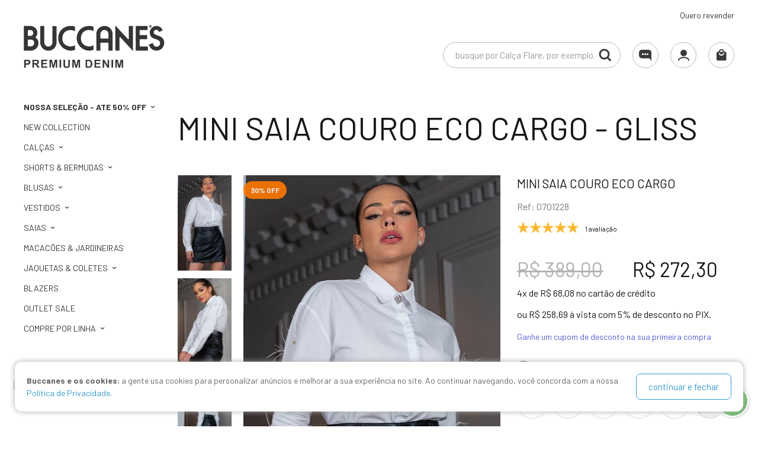

--- FILE ---
content_type: text/html; charset=UTF-8
request_url: https://www.buccanes.com.br/compre-por-linha/couro/mini-saia-couro-eco-cargo-gliss-prd.html
body_size: 25596
content:

<!DOCTYPE html>
<!--[if lt IE 7 ]> <html lang="pt" id="top" class="no-js ie6"> <![endif]-->
<!--[if IE 7 ]>    <html lang="pt" id="top" class="no-js ie7"> <![endif]-->
<!--[if IE 8 ]>    <html lang="pt" id="top" class="no-js ie8"> <![endif]-->
<!--[if IE 9 ]>    <html lang="pt" id="top" class="no-js ie9"> <![endif]-->
<!--[if (gt IE 9)|!(IE)]><!--> <html lang="pt" id="top" class="no-js"> <!--<![endif]-->

<head>

<meta http-equiv="Content-Type" content="text/html; charset=utf-8" />
<title>MINI SAIA COURO ECO CARGO - GLISS - COURO - Compre por linha  | Buccanes</title>
<meta name="description" content="&lt;p&gt;MINI SAIA DE COURO ECO&amp;nbsp;&lt;span&gt;A mini saia de couro ecol&amp;oacute;gico estilo cargo &amp;eacute; vers&amp;aacute;til e pode ser combinada de diversas maneiras. Voc&amp;ecirc; pode us&amp;aacute;-la com camisetas b&amp;aacute;sicas, blusas de manga longa, regatas ou at&amp;ea" />
<meta name="keywords" content="MINI SAIA COURO ECO CARGO - GLISS" />
<meta name="robots" content="INDEX,FOLLOW" />
<link rel="icon" href="https://www.buccanes.com.br/media/favicon/default/favicon_1.png" type="image/x-icon" />
<link rel="shortcut icon" href="https://www.buccanes.com.br/media/favicon/default/favicon_1.png" type="image/x-icon" />
<!--[if lt IE 7]>
<script type="text/javascript">
//<![CDATA[
    var BLANK_URL = 'https://www.buccanes.com.br/js/blank.html';
    var BLANK_IMG = 'https://www.buccanes.com.br/js/spacer.gif';
//]]>
</script>
<![endif]-->
<link rel="stylesheet" type="text/css" href="https://www.buccanes.com.br/media/css_secure/9adf78d27bb0d6eaeada39c2bd46d61d.css?cache=1764322007" />
<link rel="stylesheet" type="text/css" href="https://www.buccanes.com.br/media/css_secure/6daac8eee6c0088a9ec98cfc4b348d46.css?cache=1764322007" media="all" />
<script type="text/javascript" src="https://www.buccanes.com.br/media/js/455ca2b24a0c568d7b9bbdf0629c1787.js?cache=1764322007"></script>
<!--[if  (lte IE 8) & (!IEMobile)]>
<link rel="stylesheet" type="text/css" href="https://www.buccanes.com.br/media/css_secure/685680cad6c5ca1381a2e5feb0e0a36a.css?cache=1764322007" media="all" />
<![endif]-->
<!--[if (gte IE 9) | (IEMobile)]><!-->
<link rel="stylesheet" type="text/css" href="https://www.buccanes.com.br/media/css_secure/e2cb10c8c519b81282df2d80819cb680.css?cache=1764322007" media="all" />
<!--<![endif]-->

<script type="text/javascript">
//<![CDATA[
Mage.Cookies.path     = '/';
Mage.Cookies.domain   = '.www.buccanes.com.br';
//]]>
</script>
<script type="text/javascript">
//<![CDATA[
Mage.Geolocation = {"enable":"0","api_key":""};
//]]>
</script><meta name="viewport" content="initial-scale=1.0, width=device-width" />
<!-- Google Tag Manager -->
						<script>(function(w,d,s,l,i){w[l]=w[l]||[];w[l].push({'gtm.start':
						new Date().getTime(),event:'gtm.js'});var f=d.getElementsByTagName(s)[0],
						j=d.createElement(s),dl=l!='dataLayer'?'&l='+l:'';j.async=true;j.src=
						'https://www.googletagmanager.com/gtm.js?id='+i+dl;f.parentNode.insertBefore(j,f);
						})(window,document,'script','dataLayer','GTM-WT6LMQ4');</script>
					<!-- End Google Tag Manager -->
<script type="text/javascript">
//<![CDATA[
optionalZipCountries = ["AF"];
//]]>
</script>



<script async src="https://www.googletagmanager.com/gtag/js?id=G-TVSJ450W46"></script>
<script>
//<![CDATA[
window.dataLayer = window.dataLayer || [];
function gtag(){dataLayer.push(arguments);}
gtag('config', 'G-TVSJ450W46');

gtag('event', 'view_item', { 'currency': 'BRL', 'value': 0.00, 'items': [
                    { 'item_id': '12768', 'item_name': 'MINI SAIA COURO ECO CARGO - GLISS', 'category': 'COURO' }
                ] });

                var google_tag_params = {
                    ecomm_prodid: "12768",
                    ecomm_pagetype: "product",
                    ecomm_totalvalue: 0.00
                };

                var mage_data_layer = {
                    page: "product",
                    product: {
                        sku: "12768",
                        name: "MINI SAIA COURO ECO CARGO - GLISS",
                        price: 0.00,
                        available: true
                    }
                };



if ((typeof(mage_data_layer) != 'undefined') && (typeof(dataLayer) != 'undefined')) { dataLayer.push(mage_data_layer); }//]]>
</script>

<!-- Facebook Pixel Code -->
<script>
!function(f,b,e,v,n,t,s){if(f.fbq)return;n=f.fbq=function(){n.callMethod?
n.callMethod.apply(n,arguments):n.queue.push(arguments)};if(!f._fbq)f._fbq=n;
n.push=n;n.loaded=!0;n.version='2.0';n.queue=[];t=b.createElement(e);t.async=!0;
t.src=v;s=b.getElementsByTagName(e)[0];s.parentNode.insertBefore(t,s)}(window,
document,'script','https://connect.facebook.net/en_US/fbevents.js');
fbq('init', '191945032467514');
fbq('track', 'PageView');
fbq('track', 'ViewContent', {"content_type":"product","content_ids":12768,"content_name":"MINI SAIA COURO ECO CARGO - GLISS","content_category":"COURO","value":272.3,"currency":"BRL"}, {eventID: '5210ce4d2db2bb73e739ac4fd834769e'});
(function() {
    var fbpRegex = /_fbp=(fb\.[0-9]+\.[0-9]+\.[0-9]+)/ig.exec(window.document.cookie); 
    var fbcRegex = /_fbc=(fb\.[0-9]+\.[0-9]+\.[0-9]+)/ig.exec(window.document.cookie); 
    var eventData = {"content_type":"product","content_ids":12768,"content_name":"MINI SAIA COURO ECO CARGO - GLISS","content_category":"COURO","value":272.3,"currency":"BRL"}; 
    jQuery.post('/fbpixel/event/send', {
        "event_type": 'ViewContent', 
        "event_id": '5210ce4d2db2bb73e739ac4fd834769e', 
        "event_data": JSON.stringify(eventData), 
        "fbp": (fbpRegex && (fbpRegex.length == 2)) ? fbpRegex[1] : "", 
        "fbc": (fbcRegex && (fbcRegex.length == 2)) ? fbcRegex[1] : "", 
    }); 
})();
</script>

<noscript><img height="1" width="1" style="display:none"
src="https://www.facebook.com/tr?id=191945032467514&ev=PageView&noscript=1"
/></noscript>
<!-- DO NOT MODIFY -->
<!-- End Facebook Pixel Code -->
<!-- Begin Gokeep Tracking -->
<script>
(function(w, d, s, h, g, a, m) {
        w[g] = w[g] || function() {
            (w[g].q = w[g].q || []).push(arguments)
        }, w[g].l = 1 * new Date();
        a = d.createElement(s),
            m = d.getElementsByTagName(s)[0];
        a.async = 1;
        a.src = h;
        m.parentNode.insertBefore(a, m)
    })(window, document, 'script', '//tracking.gokeep.me', 'gokeep');

gokeep("create", "um8462k3467l0i8o3f9A44H146f6A2casf4Nkv622U1L81J7lO");
gokeep("send", "pageview");
gokeep('send', 'productview', [{"id":12768,"name":"MINI SAIA COURO ECO CARGO - GLISS","price":272.3,"sku":"0701228","image":"https:\/\/www.buccanes.com.br\/media\/catalog\/product\/cache\/1\/image\/9df78eab33525d08d6e5fb8d27136e95\/m\/i\/mini-saia-couro-eco-cargo-frente.jpg","url":"https:\/\/www.buccanes.com.br\/compre-por-linha\/couro\/mini-saia-couro-eco-cargo-gliss-prd.html","category":"COURO"}]);</script>
<!-- End Gokeep Tracking -->
<script type="text/javascript">//<![CDATA[
        var Translator = new Translate({"HTML tags are not allowed":"Tags HTML n\u00e3o s\u00e3o permitidas","Please select an option.":"Selecione uma op\u00e7\u00e3o.","This is a required field.":"Campo obrigat\u00f3rio.","Please enter a valid number in this field.":"Informe um n\u00famero v\u00e1lido.","The value is not within the specified range.":"O valor n\u00e3o est\u00e1 dentro do limite especificado.","Please use numbers only in this field. Please avoid spaces or other characters such as dots or commas.":"Utilize apenas n\u00fameros. Evite espa\u00e7os ou outros caracteres como pontos ou v\u00edrgulas.","Please use letters only (a-z or A-Z) in this field.":"Utilize apenas letras (a-z ou A-Z).","Please use only letters (a-z), numbers (0-9) or underscore(_) in this field, first character should be a letter.":"Utilize apenas letras (a-z), n\u00fameros (0-9) ou underline(_), primeiro car\u00e1cter precisa ser uma letra.","Please use only letters (a-z or A-Z) or numbers (0-9) only in this field. No spaces or other characters are allowed.":"Utilize apenas letras (a-z ou A-Z) ou n\u00fameros (0-9). Espa\u00e7os ou outros caracteres n\u00e3o ser\u00e3o permitidos.","Please use only letters (a-z or A-Z) or numbers (0-9) or spaces and # only in this field.":"Utilize apenas letras (a-z ou A-Z) ou n\u00fameros (0-9) ou espa\u00e7os e #.","Please enter a valid phone number. For example (123) 456-7890 or 123-456-7890.":"Informe um n\u00famero de telefone v\u00e1lido. Por exemplo, (123) 456-7890 ou 123-456-7890.","Please enter a valid fax number. For example (123) 456-7890 or 123-456-7890.":"Informe um n\u00famero de celular v\u00e1lido. Por exemplo, (123) 456-7890 ou 123-456-7890.","Please enter a valid date.":"Informe uma data v\u00e1lida.","The From Date value should be less than or equal to the To Date value.":"A Data de In\u00e9cio deve ser menor ou igual \u00e0 Data Final.","Please enter a valid email address. For example johndoe@domain.com.":"Informe um endere\u00e7o de email v\u00e1lido. Por exemplo, johndoe@domain.com.","Please use only visible characters and spaces.":"Utilize apenas caracteres vis\u00edveis e espa\u00e7os.","Please make sure your passwords match.":"Verifique se as senhas conferem.","Please enter a valid URL. Protocol is required (http:\/\/, https:\/\/ or ftp:\/\/)":"Informe uma URL v\u00e1lida. Protocolo obrigat\u00f3rio (http:\/\/, https:\/\/ ou ftp:\/\/)","Please enter a valid URL. For example http:\/\/www.example.com or www.example.com":"Informe uma URL v\u00e1lida. Por exemplo, http:\/\/www.example.com ou www.example.com","Please enter a valid URL Key. For example \"example-page\", \"example-page.html\" or \"anotherlevel\/example-page\".":"Informe uma URL v\u00e1lida. Por exemplo, \"exemplo-pagina\", \"exemplo-pagina.html\" ou \"umacategoria\/exemplo-pagina\".","Please enter a valid XML-identifier. For example something_1, block5, id-4.":"Informe um identificador XML v\u00e1lido. Por exemplo, algumacoisa_1, block5, id-4.","Please enter a valid social security number. For example 123-45-6789.":"Informe um CPF v\u00e1lido. Por exemplo, 123.455.678-9.","Please enter a valid zip code. For example 90602 or 90602-1234.":"Informe um CEP v\u00e1lido. Por exemplo, 90602 ou 90602-1234.","Please enter a valid zip code.":"Informe um CEP v\u00e1lido.","Please use this date format: dd\/mm\/yyyy. For example 17\/03\/2006 for the 17th of March, 2006.":"Utilize este formato de data: dd\/mm\/yyyy. Por exemplo, 17\/03\/2006 para informar 17th de Mar\u00e7o, 2006.","Please enter a valid $ amount. For example $100.00.":"Informe um valor $ . Por exemplo, $100.00.","Please select one of the above options.":"Selecione uma das op\u00e7\u00f5es abaixo.","Please select one of the options.":"Selecione uma das op\u00e7\u00f5es.","Please select State\/Province.":"Selecione Estado...","Please enter a number greater than 0 in this field.":"Informe um n\u00famero maior que zero.","Please enter a number 0 or greater in this field.":"Informe um n\u00famero igual ou maior que zero.","Please enter a valid credit card number.":"Informe um n\u00famero de cart\u00e3o de cr\u00e9dito v\u00e1lido.","Credit card number does not match credit card type.":"N\u00famero do cart\u00e3o de cr\u00e9dito n\u00e3o condiz com tipo de cart\u00e3o.","Card type does not match credit card number.":"Tipo de cart\u00e3o n\u00e3o condiz com n\u00famero do cart\u00e3o de cr\u00e9dito.","Incorrect credit card expiration date.":"Data de expira\u00e7\u00e3o do cart\u00e3o n\u00e3o \u00e9 v\u00e1lido.","Please enter a valid credit card verification number.":"Informe um n\u00famero de verifica\u00e7\u00e3o de cart\u00e3o de cr\u00e9dito v\u00e1lido.","Please input a valid CSS-length. For example 100px or 77pt or 20em or .5ex or 50%.":"Informe um tamanho v\u00e1lido de CSS no campo. Por exemplo, 100px ou 77pt ou 20em ou .5ex ou 50%.","Text length does not satisfy specified text range.":"Tamanho do texto n\u00e3o satisfaz o espa\u00e7o de texto especificado.","Please enter a number lower than 100.":"Informe um n\u00famero menor que 100.","Please select a file":"Selecione um arquivo","Please enter issue number or start date for switch\/solo card type.":"Informe um n\u00famero de seguran\u00e7a ou data de validade para o tipo de cart\u00e3o switch\/solo.","Please wait, loading...":"Carregando...","This date is a required value.":"A data \u00e9 um valor obrigat\u00f3rio.","Please enter a valid day (1-%d).":"Informe um dia v\u00e1lido (1-%d).","Please enter a valid month (1-12).":"Informe um m\u00eas v\u00e1lido (1-12).","Please enter a valid year (1900-%d).":"Informe um ano v\u00e1lido (1900-%d).","Please enter a valid full date":"Informe uma data completa","Please enter a valid date between %s and %s":"Informe uma data v\u00e1lida entre %s e %s","Please enter a valid date equal to or greater than %s":"Informe uma data v\u00e1lida igual ou maior que %s","Please enter a valid date less than or equal to %s":"Informe uma data v\u00e1lida menor ou igual a %s","Complete":"Completo","Add Products":"Criar Produtos","Please choose to register or to checkout as a guest":"Criar conta ou continuar como visitante","Your order cannot be completed at this time as there is no shipping methods available for it. Please make necessary changes in your shipping address.":"Seu pedido n\u00e3o pode ser finalizado no momento pois n\u00e3o h\u00e1 formas de entrega dispon\u00edveis para ele. Talvez seja necess\u00e1rio alterar seu endere\u00e7o de entrega.","Please specify shipping method.":"Informe um meio de entrega.","Your order cannot be completed at this time as there is no payment methods available for it.":"Seu pedido n\u00e3o pode ser finalizado neste momento pois n\u00e3o h\u00e1 formas de pagamento dispon\u00edveis para ele.","Please specify payment method.":"Informe uma forma de pagamento.","Add to Cart":"Comprar","In Stock":"Em estoque","Out of Stock":"Esgotado"});
        //]]></script><meta name="p:domain_verify" content="d24733a2a8c001be4e2f3037ec71be7d"/>

<meta name="p:domain_verify" content="70fe23ae2d0926d7964cbb4c455f66a1"/>

<style>
    a.link-reorder {
        margin-top: 10px;
    }

    .nav-section-mobile nav ul li.see-all {
    display: none;
    }

    td.a-center.view.last span a {
        border: 1px solid black;
        border-radius: 3px;
        padding: 3px;
        text-align: center;
    }

  .catalog-category-banner-section.with-image {
    height: auto;
    background-clip: content-box;
    margin-top: 50px;
  }
#home_full_banners2 {
    margin-top: 5px;
}
</style>

<style>
body.cms-home .full-banner-section-container .slick-arrow {
    z-index: 10;
}
</style>
        <meta property="og:title" content="MINI SAIA COURO ECO CARGO - GLISS" />
    <meta property="og:type" content="product" />
    <meta property="og:image" content="https://www.buccanes.com.br/media/catalog/product/cache/1/small_image/200x200/9df78eab33525d08d6e5fb8d27136e95/m/i/mini-saia-couro-eco-cargo-frente.jpg" />
    <meta property="og:url" content="https://www.buccanes.com.br/compre-por-linha/couro/mini-saia-couro-eco-cargo-gliss-prd.html" />
    <meta property="og:description" content="MINI SAIA COURO ECO CARGO" />

<!-- Google Tag Manager (Default - Cammino Store) --> 
<script>(function(w,d,s,l,i){w[l]=w[l]||[];w[l].push({'gtm.start': 
new Date().getTime(),event:'gtm.js'});var f=d.getElementsByTagName(s)[0], 
j=d.createElement(s),dl=l!='dataLayer'?'&l='+l:'';j.async=true;j.src= 
'https://www.googletagmanager.com/gtm.js?id='+i+dl;f.parentNode.insertBefore(j,f); 
})(window,document,'script','dataLayer','GTM-TZ47SVP');</script> 
<!-- End Google Tag Manager -->

</head>

<body  class=" catalog-product-view catalog-product-view product-mini-saia-couro-eco-cargo-gliss categorypath-compre-por-linha-couro-cat-html category-couro default">

<!-- Google Tag Manager (noscript) --><noscript><iframe src="https://www.googletagmanager.com/ns.html?id=GTM-WT6LMQ4" height="0" width="0" style="display:none;visibility:hidden;overfleixons:none;"></iframe></noscript> <!-- End Google Tag Manager (noscript) --><a href="https://wa.me/5517991346602?text=Olá, tenho uma dúvida..." target="_blank" class="whatsapp-widget"><img src="https://www.buccanes.com.br/skin/frontend/cammino/buccanes/images/icon-whatsapp.svg" alt="Ícone do Whatsapp"></a>

<div itemscope itemtype="http://schema.org/Product">
<meta itemprop="sku" content="12768">
<meta itemprop="name" content="MINI SAIA COURO ECO CARGO - GLISS">
<meta itemprop="description" content="&lt;p&gt;MINI SAIA DE COURO ECO&nbsp;&lt;span&gt;A mini saia de couro ecol&oacute;gico estilo cargo &eacute; vers&aacute;til e pode ser combinada de diversas maneiras. Voc&ecirc; pode us&aacute;-la com camisetas b&aacute;sicas, blusas de manga longa, regatas ou at&eacute; mesmo blazers, dependendo da ocasi&atilde;o.&lt;/span&gt;&lt;/p&gt;
&lt;p&gt;&lt;span&gt; Ela tamb&eacute;m pode ser combinada com botas, t&ecirc;nis ou sand&aacute;lias, permitindo que voc&ecirc; crie looks tanto para o dia a dia quanto para eventos mais casuais.&lt;/span&gt;&lt;/p&gt;
&lt;ul type=&quot;disc&quot;&gt;
&lt;li&gt;Bolso Cargo com prega no meio.&lt;/li&gt;
&lt;li&gt;C&oacute;s Rebatido.&lt;/li&gt;
&lt;li&gt;Barra reta Rebatida.&lt;/li&gt;
&lt;/ul&gt;
&lt;p&gt;Composi&ccedil;&atilde;o:100%Viscose (BASE) e100% Poliuretano (REVESTIMENTO)&lt;/p&gt;
&lt;p&gt;Modelo veste 36 | PP&nbsp;&nbsp;&nbsp; &nbsp;Altura: 1,73m/ Busto: 84cm/ Cintura: 62cm/ Quadril: 91cm.&lt;/p&gt;">
<meta itemprop="image" content="https://www.buccanes.com.br/media/catalog/product/cache/1/small_image/9df78eab33525d08d6e5fb8d27136e95/m/i/mini-saia-couro-eco-cargo-frente.jpg">
<meta itemprop="url" content="https://www.buccanes.com.br/compre-por-linha/couro/mini-saia-couro-eco-cargo-gliss-prd.html">
<div itemprop="offers" itemscope itemtype="http://schema.org/Offer">
<meta itemprop="price" content="272.30">
<meta itemprop="priceCurrency" content="BRL">
<meta itemprop="availability" content="http://schema.org/InStock">
</div>
</div>    <noscript>
        <div class="global-site-notice noscript">
            <div class="notice-inner">
                <p>
                    <strong>JavaScript seems to be disabled in your browser.</strong><br />
                    Você precisa habilitar o Javascript no seu navegador para aproveitar as funcionalidades do site.                </p>
            </div>
        </div>
    </noscript>

<!-- Check page to set correct Header (Header or Header checkout) -->
	
<!-- Google Tag Manager (noscript | Default - Cammino Store) -->
<noscript><iframe src="https://www.googletagmanager.com/ns.html?id=GTM-TZ47SVP" height="0" width="0" style="display:none;visibility:hidden"></iframe></noscript> 
<!-- End Google Tag Manager (noscript) -->


<header id="header" class="section-header">
    
    <!-- HEADER DESKTOP -->
    <div class="left-content header-desktop">
        <a href="https://www.buccanes.com.br/" class="logo">
            <img src="https://www.buccanes.com.br/skin/frontend/cammino/buccanes/images/logo.svg" alt="Buccanes Logo">
        </a>
    </div>

    <div class="right-content header-desktop">
        
        <div class="column">
            <ul class="simple-links">
                <li><a href="http://buccanes.vesti.mobi/" target="_blank">Quero revender</a></li>
                <!-- <li><a href="https://www.buccanes.com.br/lookbook" target="_blank">Look Book</a></li> -->
            </ul>
        </div>

        <div class="column">
            <div class="search">
                
<form class="form" id="search_mini_form" action="https://www.buccanes.com.br/catalogsearch/result/" method="get">
    <div class="input-box">
        <input id="search" type="search" name="q" value="" class="input-text required-entry input" maxlength="128" placeholder="busque por Calça Flare, por exemplo." />
        <button type="submit" title="Procurar" class="submit"></button>
    </div>

    <div id="search_autocomplete" class="search-autocomplete"></div>
    <script type="text/javascript">
    //<![CDATA[
        var searchForm = new Varien.searchForm('search_mini_form', 'search', '');
        searchForm.initAutocomplete('https://www.buccanes.com.br/catalogsearch/ajax/suggest/', 'search_autocomplete');
    //]]>
    </script>
</form>            </div>
            <div class="buttons-actions">
                <div class="button-action submenu chat">
                    <a href="#">
                        <img src="https://www.buccanes.com.br/skin/frontend/cammino/buccanes/images/icon-chat.svg" alt="Chat">
                    </a>
                    <ul>
                        <li class="title">Central de Atendimento</li>
                        <li class="office-hours">segunda a sexta, das 8h as 18h</li>
                                                                            <li class="phone">(17) 2138-8100</li>
                                                    <li class="phone">(17) 99134-6602</li>
                                                <li class="first-link"><a href="https://www.buccanes.com.br/central-de-atendimento/">Formulário de Contato</a></li>
                        <li><a href="https://www.buccanes.com.br/sales/order/history/">Meus Pedidos</a></li>
                        <li><a href="https://www.buccanes.com.br/trocas-e-devolucoes/">Trocas e Devoluções</a></li>
                        <li><a href="https://www.buccanes.com.br/frete/">Frete</a></li>
                    </ul>
                </div>
                <div class="button-action submenu profile">
                    <a href="#">
                        <img src="https://www.buccanes.com.br/skin/frontend/cammino/buccanes/images/icon-profile.svg" alt="Minha Conta">
                    </a>
                    <ul>
                                                    <li><a href="https://www.buccanes.com.br/customer/account/login/">Entrar</a></li>
                                            </ul>
                </div>
                <div class="button-action bag">
                    <a href="https://www.buccanes.com.br/checkout/cart/">
                                                <img src="https://www.buccanes.com.br/skin/frontend/cammino/buccanes/images/icon-bag.svg" alt="Meu Carrinho">
                    </a>
                </div>
            </div>
        </div>
    </div>
    <!-- /HEADER DESKTOP -->


    <!-- HEADER MOBILE -->
    <div class="header-mobile">
        <div class="column main">
            <div id="nav_button" class="nav-button">
                <img src="https://www.buccanes.com.br/skin/frontend/cammino/buccanes/images/menu-header-button-opened.svg" class="button-open" alt="Botão menu mobile aberto">
                <img src="https://www.buccanes.com.br/skin/frontend/cammino/buccanes/images/menu-header-button-closed.svg" class="button-close" alt="Botão menu mobile fechado">
            </div>
            <a href="https://www.buccanes.com.br/" class="logo-mobile">
                <img src="https://www.buccanes.com.br/skin/frontend/cammino/buccanes/images/logo-mobile.svg" alt="Buccanes Logo">
            </a>
            <div class="links">
                <a href="https://www.buccanes.com.br/checkout/cart/">
                                        <img src="https://www.buccanes.com.br/skin/frontend/cammino/buccanes/images/icon-bag.svg" alt="Meu Carrinho">
                </a>
            </div>
        </div>
        <div class="column search">
            
<form class="form" id="search_mini_form" action="https://www.buccanes.com.br/catalogsearch/result/" method="get">
    <div class="input-box">
        <input id="search" type="search" name="q" value="" class="input-text required-entry input" maxlength="128" placeholder="busque por Calça Flare, por exemplo." />
        <button type="submit" title="Procurar" class="submit"></button>
    </div>

    <div id="search_autocomplete" class="search-autocomplete"></div>
    <script type="text/javascript">
    //<![CDATA[
        var searchForm = new Varien.searchForm('search_mini_form', 'search', '');
        searchForm.initAutocomplete('https://www.buccanes.com.br/catalogsearch/ajax/suggest/', 'search_autocomplete');
    //]]>
    </script>
</form>        </div>
    </div>
    <!-- /HEADER MOBILE -->

</header>

<div class="nav-section">
    <nav>
        <ol class="nav-primary">
            <li  class="level0 nav-1 first parent"><a href="https://www.buccanes.com.br/black-friday-cat.html" class="level0 has-children"><div class="triangle"></div>NOSSA SELEÇÃO - ate 50% OFF</a><ul class="level0"><div class="submenu-content"><div class="subcategory level0"><h2 class="title">NOSSA SELEÇÃO - ate 50% OFF</h2><li  class="level1 nav-1-1 first"><a href="https://www.buccanes.com.br/black-friday/vestidos-em-promocao-cat.html" class="level1 "><div class="triangle"></div>Vestidos em promoção</a></li><li  class="level1 nav-1-2"><a href="https://www.buccanes.com.br/black-friday/blusas-em-promocao-cat.html" class="level1 "><div class="triangle"></div>Blusas em promoção</a></li><li  class="level1 "><a href="https://www.buccanes.com.br/black-friday/calcas-em-promocao-cat.html" class="level1 "><div class="triangle"></div>Calças em Promoção</a></li><li  class="level1 "><a href="https://www.buccanes.com.br/black-friday/jaquetas-e-blazers-cat.html" class="level1 "><div class="triangle"></div>Jaquetas e Blazers</a></li><li  class="level1 "><a href="https://www.buccanes.com.br/black-friday/saias-e-shorts-cat.html" class="level1 "><div class="triangle"></div>Saias e shorts</a></li><li  class="level1  last"><a href="https://www.buccanes.com.br/black-friday/todos-os-produtos-cat.html" class="level1 "><div class="triangle"></div>Todos os produtos</a></li></div></div></ul></li><li  class="level0 nav-2"><a href="https://www.buccanes.com.br/new-collection-cat.html" class="level0 "><div class="triangle"></div>NEW COLLECTION</a></li><li  class="level0 nav-3 parent"><a href="https://www.buccanes.com.br/calcas-cat.html" class="level0 has-children"><div class="triangle"></div>Calças</a><ul class="level0"><div class="submenu-content"><div class="subcategory level0"><h2 class="title">Calças</h2><li  class="level1 nav-3-1 first"><a href="https://www.buccanes.com.br/calcas/calcas-promocao-cat.html" class="level1 "><div class="triangle"></div>OPORTUNIDADE ESPECIAL</a></li><li  class="level1 nav-3-2"><a href="https://www.buccanes.com.br/calcas/calca-flare-cat.html" class="level1 "><div class="triangle"></div>Flare</a></li><li  class="level1 nav-3-3"><a href="https://www.buccanes.com.br/calcas/reta-cat.html" class="level1 "><div class="triangle"></div>Reta</a></li><li  class="level1 nav-3-4"><a href="https://www.buccanes.com.br/calcas/calca-regular-wide-leg-cat.html" class="level1 "><div class="triangle"></div>Wide Leg | Jumbo</a></li><li  class="level1 nav-3-5"><a href="https://www.buccanes.com.br/calcas/barrel-cat.html" class="level1 "><div class="triangle"></div>Barrel Leg | Balloon</a></li><li  class="level1 "><a href="https://www.buccanes.com.br/calcas/calca-skinny-cat.html" class="level1 "><div class="triangle"></div>Skinny</a></li><li  class="level1 "><a href="https://www.buccanes.com.br/calcas/calca-mom-cat.html" class="level1 "><div class="triangle"></div>Mom</a></li><li  class="level1 "><a href="https://www.buccanes.com.br/calcas/cargo-cat.html" class="level1 "><div class="triangle"></div>Cargo</a></li><li  class="level1 "><a href="https://www.buccanes.com.br/calcas/parachute-cat.html" class="level1 "><div class="triangle"></div>Parachute</a></li><li  class="level1 "><a href="https://www.buccanes.com.br/calcas/calca-baggy-cat.html" class="level1 "><div class="triangle"></div>Slouchy</a></li><li  class="level1  last"><a href="https://www.buccanes.com.br/calcas/pantacourt-cat.html" class="level1 "><div class="triangle"></div>Pantacourt | Pantalona</a></li></div></div></ul></li><li  class="level0 nav-4 parent"><a href="https://www.buccanes.com.br/shorts-bermudas-cat.html" class="level0 has-children"><div class="triangle"></div>Shorts &amp; Bermudas</a><ul class="level0"><div class="submenu-content"><div class="subcategory level0"><h2 class="title">Shorts & Bermudas</h2><li  class="level1 nav-4-1 first"><a href="https://www.buccanes.com.br/shorts-bermudas/todos-os-shorts-cat.html" class="level1 "><div class="triangle"></div>Todos os Shorts</a></li><li  class="level1 nav-4-2"><a href="https://www.buccanes.com.br/shorts-bermudas/short-curto-cat.html" class="level1 "><div class="triangle"></div>Short Curto</a></li><li  class="level1 "><a href="https://www.buccanes.com.br/shorts-bermudas/short-medio-cat.html" class="level1 "><div class="triangle"></div>Short Médio</a></li><li  class="level1 "><a href="https://www.buccanes.com.br/shorts-bermudas/short-saia-cat.html" class="level1 "><div class="triangle"></div>Short Saia</a></li><li  class="level1  last"><a href="https://www.buccanes.com.br/shorts-bermudas/todas-bermudas-cat.html" class="level1 "><div class="triangle"></div>Bermudas | Jorts</a></li></div></div></ul></li><li  class="level0 nav-5 parent"><a href="https://www.buccanes.com.br/blusas-cat.html" class="level0 has-children"><div class="triangle"></div>Blusas</a><ul class="level0"><div class="submenu-content"><div class="subcategory level0"><h2 class="title">Blusas</h2><li  class="level1 nav-5-1 first"><a href="https://www.buccanes.com.br/blusas/todas-as-blusas-cat.html" class="level1 "><div class="triangle"></div>Todas as Blusas</a></li><li  class="level1 nav-5-2"><a href="https://www.buccanes.com.br/blusas/cropped-cat.html" class="level1 "><div class="triangle"></div>Cropped</a></li><li  class="level1 "><a href="https://www.buccanes.com.br/blusas/top-cat.html" class="level1 "><div class="triangle"></div>Top</a></li><li  class="level1 "><a href="https://www.buccanes.com.br/blusas/camisetas-t-shirts-cat.html" class="level1 "><div class="triangle"></div>T-Shirts</a></li><li  class="level1 "><a href="https://www.buccanes.com.br/blusas/camisa-cat.html" class="level1 "><div class="triangle"></div>Camisas</a></li><li  class="level1  last"><a href="https://www.buccanes.com.br/blusas/regata-cat.html" class="level1 "><div class="triangle"></div>Regata</a></li></div></div></ul></li><li  class="level0  parent"><a href="https://www.buccanes.com.br/vestidos-cat.html" class="level0 has-children"><div class="triangle"></div>Vestidos</a><ul class="level0"><div class="submenu-content"><div class="subcategory level0"><h2 class="title">Vestidos</h2><li  class="level1 nav-1 first"><a href="https://www.buccanes.com.br/vestidos/todos-os-vestidos-cat.html" class="level1 "><div class="triangle"></div>Todos os Vestidos</a></li><li  class="level1 "><a href="https://www.buccanes.com.br/vestidos/vestido-curto-cat.html" class="level1 "><div class="triangle"></div>Vestido Curto</a></li><li  class="level1 "><a href="https://www.buccanes.com.br/vestidos/vestido-midi-cat.html" class="level1 "><div class="triangle"></div>Vestido Midi</a></li><li  class="level1  last"><a href="https://www.buccanes.com.br/vestidos/vestido-longo-cat.html" class="level1 "><div class="triangle"></div>Vestido Longo</a></li></div></div></ul></li><li  class="level0  parent"><a href="https://www.buccanes.com.br/saias-cat.html" class="level0 has-children"><div class="triangle"></div>Saias</a><ul class="level0"><div class="submenu-content"><div class="subcategory level0"><h2 class="title">Saias</h2><li  class="level1 nav-1 first"><a href="https://www.buccanes.com.br/saias/todas-as-saias-cat.html" class="level1 "><div class="triangle"></div>Todas as Saias</a></li><li  class="level1 nav-2"><a href="https://www.buccanes.com.br/saias/saia-short-cat.html" class="level1 "><div class="triangle"></div>Saia Short</a></li><li  class="level1 "><a href="https://www.buccanes.com.br/saias/mini-saia-cat.html" class="level1 "><div class="triangle"></div>Mini Saia</a></li><li  class="level1 "><a href="https://www.buccanes.com.br/saias/saia-midi-cat.html" class="level1 "><div class="triangle"></div>Saia Midi</a></li><li  class="level1  last"><a href="https://www.buccanes.com.br/saias/saia-longa-cat.html" class="level1 "><div class="triangle"></div>Saia Longa</a></li></div></div></ul></li><li  class="level0 "><a href="https://www.buccanes.com.br/macacoes-jardineiras-cat.html" class="level0 "><div class="triangle"></div>Macacões &amp; Jardineiras</a></li><li  class="level0  parent"><a href="https://www.buccanes.com.br/jaquetas-coletes-cat.html" class="level0 has-children"><div class="triangle"></div>Jaquetas &amp; Coletes</a><ul class="level0"><div class="submenu-content"><div class="subcategory level0"><h2 class="title">Jaquetas & Coletes</h2><li  class="level1  first"><a href="https://www.buccanes.com.br/jaquetas-coletes/todas-jaquetas-cat.html" class="level1 "><div class="triangle"></div>Jaquetas</a></li><li  class="level1  last"><a href="https://www.buccanes.com.br/jaquetas-coletes/todos-coletes-cat.html" class="level1 "><div class="triangle"></div>Coletes</a></li></div></div></ul></li><li  class="level0 "><a href="https://www.buccanes.com.br/blazers-cat.html" class="level0 "><div class="triangle"></div>Blazers</a></li><li  class="level0 "><a href="https://www.buccanes.com.br/promo-50-cat.html" class="level0 "><div class="triangle"></div>OUTLET SALE</a></li><li  class="level0  last parent"><a href="https://www.buccanes.com.br/compre-por-linha-cat.html" class="level0 has-children"><div class="triangle"></div>Compre por linha</a><ul class="level0"><div class="submenu-content"><div class="subcategory level0"><h2 class="title">Compre por linha</h2><li  class="level1 nav-1 first"><a href="https://www.buccanes.com.br/compre-por-linha/couro-cat.html" class="level1 "><div class="triangle"></div>COURO</a></li><li  class="level1 nav-2"><a href="https://www.buccanes.com.br/compre-por-linha/linho-cat.html" class="level1 "><div class="triangle"></div>LINHO</a></li><li  class="level1 "><a href="https://www.buccanes.com.br/compre-por-linha/bordado-cat.html" class="level1 "><div class="triangle"></div>TACHAS &amp; BORDADOS</a></li><li  class="level1 "><a href="https://www.buccanes.com.br/compre-por-linha/alfaiataria-cat.html" class="level1 "><div class="triangle"></div>ALFAIATARIA</a></li><li  class="level1  last"><a href="https://www.buccanes.com.br/compre-por-linha/denim-cat.html" class="level1 "><div class="triangle"></div>DENIM</a></li></div></div></ul></li>        </ol>
    </nav>
</div>

<script>
    jQuery( document ).ready(function() {

        // Gerencia navegação da nav do menu desktop
        jQuery(".nav-section li a").on("click", function(e) {            
            var a = jQuery(this);
            var li = a.parent();

            jQuery(".nav-section li").removeClass("opened");

            if(li.hasClass("parent")) {
                e.preventDefault();

                if(!li.hasClass("opened")) {
                    li.addClass("opened");
                } else {
                    li.removeClass("opened");
                }
            }

        });
    });
</script>


		


<div id="nav_mobile" class="nav-section-mobile">
    <nav>
        <ul class="nav-primary">
            <li  class="level0 nav-1 first level-top parent"><a href="https://www.buccanes.com.br/black-friday-cat.html"  class="level-top" ><span>NOSSA SELEÇÃO - ate 50% OFF</span></a><ul class="level0"><li  class="level1 nav-1-1 first"><a href="https://www.buccanes.com.br/black-friday/vestidos-em-promocao-cat.html" ><span>Vestidos em promoção</span></a></li><li  class="level1 nav-1-2"><a href="https://www.buccanes.com.br/black-friday/blusas-em-promocao-cat.html" ><span>Blusas em promoção</span></a></li><li  class="level1 nav-1-3"><a href="https://www.buccanes.com.br/black-friday/calcas-em-promocao-cat.html" ><span>Calças em Promoção</span></a></li><li  class="level1 nav-1-4"><a href="https://www.buccanes.com.br/black-friday/jaquetas-e-blazers-cat.html" ><span>Jaquetas e Blazers</span></a></li><li  class="level1 nav-1-5"><a href="https://www.buccanes.com.br/black-friday/saias-e-shorts-cat.html" ><span>Saias e shorts</span></a></li><li  class="level1 nav-1-6 last"><a href="https://www.buccanes.com.br/black-friday/todos-os-produtos-cat.html" ><span>Todos os produtos</span></a></li></ul></li><li  class="level0 nav-2 level-top"><a href="https://www.buccanes.com.br/new-collection-cat.html"  class="level-top" ><span>NEW COLLECTION</span></a></li><li  class="level0 nav-3 level-top parent"><a href="https://www.buccanes.com.br/calcas-cat.html"  class="level-top" ><span>Calças</span></a><ul class="level0"><li  class="level1 nav-3-1 first"><a href="https://www.buccanes.com.br/calcas/calcas-promocao-cat.html" ><span>OPORTUNIDADE ESPECIAL</span></a></li><li  class="level1 nav-3-2"><a href="https://www.buccanes.com.br/calcas/calca-flare-cat.html" ><span>Flare</span></a></li><li  class="level1 nav-3-3"><a href="https://www.buccanes.com.br/calcas/reta-cat.html" ><span>Reta</span></a></li><li  class="level1 nav-3-4"><a href="https://www.buccanes.com.br/calcas/calca-regular-wide-leg-cat.html" ><span>Wide Leg | Jumbo</span></a></li><li  class="level1 nav-3-5"><a href="https://www.buccanes.com.br/calcas/barrel-cat.html" ><span>Barrel Leg | Balloon</span></a></li><li  class="level1 nav-3-6"><a href="https://www.buccanes.com.br/calcas/calca-skinny-cat.html" ><span>Skinny</span></a></li><li  class="level1 nav-3-7"><a href="https://www.buccanes.com.br/calcas/calca-mom-cat.html" ><span>Mom</span></a></li><li  class="level1 nav-3-8"><a href="https://www.buccanes.com.br/calcas/cargo-cat.html" ><span>Cargo</span></a></li><li  class="level1 nav-3-9"><a href="https://www.buccanes.com.br/calcas/parachute-cat.html" ><span>Parachute</span></a></li><li  class="level1 nav-3-10"><a href="https://www.buccanes.com.br/calcas/calca-baggy-cat.html" ><span>Slouchy</span></a></li><li  class="level1 nav-3-11 last"><a href="https://www.buccanes.com.br/calcas/pantacourt-cat.html" ><span>Pantacourt | Pantalona</span></a></li></ul></li><li  class="level0 nav-4 level-top parent"><a href="https://www.buccanes.com.br/shorts-bermudas-cat.html"  class="level-top" ><span>Shorts &amp; Bermudas</span></a><ul class="level0"><li  class="level1 nav-4-1 first"><a href="https://www.buccanes.com.br/shorts-bermudas/todos-os-shorts-cat.html" ><span>Todos os Shorts</span></a></li><li  class="level1 nav-4-2"><a href="https://www.buccanes.com.br/shorts-bermudas/short-curto-cat.html" ><span>Short Curto</span></a></li><li  class="level1 nav-4-3"><a href="https://www.buccanes.com.br/shorts-bermudas/short-medio-cat.html" ><span>Short Médio</span></a></li><li  class="level1 nav-4-4"><a href="https://www.buccanes.com.br/shorts-bermudas/short-saia-cat.html" ><span>Short Saia</span></a></li><li  class="level1 nav-4-5 last"><a href="https://www.buccanes.com.br/shorts-bermudas/todas-bermudas-cat.html" ><span>Bermudas | Jorts</span></a></li></ul></li><li  class="level0 nav-5 level-top parent"><a href="https://www.buccanes.com.br/blusas-cat.html"  class="level-top" ><span>Blusas</span></a><ul class="level0"><li  class="level1 nav-5-1 first"><a href="https://www.buccanes.com.br/blusas/todas-as-blusas-cat.html" ><span>Todas as Blusas</span></a></li><li  class="level1 nav-5-2"><a href="https://www.buccanes.com.br/blusas/cropped-cat.html" ><span>Cropped</span></a></li><li  class="level1 nav-5-3"><a href="https://www.buccanes.com.br/blusas/top-cat.html" ><span>Top</span></a></li><li  class="level1 nav-5-4"><a href="https://www.buccanes.com.br/blusas/camisetas-t-shirts-cat.html" ><span>T-Shirts</span></a></li><li  class="level1 nav-5-5"><a href="https://www.buccanes.com.br/blusas/camisa-cat.html" ><span>Camisas</span></a></li><li  class="level1 nav-5-6 last"><a href="https://www.buccanes.com.br/blusas/regata-cat.html" ><span>Regata</span></a></li></ul></li><li  class="level0 nav-6 level-top parent"><a href="https://www.buccanes.com.br/vestidos-cat.html"  class="level-top" ><span>Vestidos</span></a><ul class="level0"><li  class="level1 nav-6-1 first"><a href="https://www.buccanes.com.br/vestidos/todos-os-vestidos-cat.html" ><span>Todos os Vestidos</span></a></li><li  class="level1 nav-6-2"><a href="https://www.buccanes.com.br/vestidos/vestido-curto-cat.html" ><span>Vestido Curto</span></a></li><li  class="level1 nav-6-3"><a href="https://www.buccanes.com.br/vestidos/vestido-midi-cat.html" ><span>Vestido Midi</span></a></li><li  class="level1 nav-6-4 last"><a href="https://www.buccanes.com.br/vestidos/vestido-longo-cat.html" ><span>Vestido Longo</span></a></li></ul></li><li  class="level0 nav-7 level-top parent"><a href="https://www.buccanes.com.br/saias-cat.html"  class="level-top" ><span>Saias</span></a><ul class="level0"><li  class="level1 nav-7-1 first"><a href="https://www.buccanes.com.br/saias/todas-as-saias-cat.html" ><span>Todas as Saias</span></a></li><li  class="level1 nav-7-2"><a href="https://www.buccanes.com.br/saias/saia-short-cat.html" ><span>Saia Short</span></a></li><li  class="level1 nav-7-3"><a href="https://www.buccanes.com.br/saias/mini-saia-cat.html" ><span>Mini Saia</span></a></li><li  class="level1 nav-7-4"><a href="https://www.buccanes.com.br/saias/saia-midi-cat.html" ><span>Saia Midi</span></a></li><li  class="level1 nav-7-5 last"><a href="https://www.buccanes.com.br/saias/saia-longa-cat.html" ><span>Saia Longa</span></a></li></ul></li><li  class="level0 nav-8 level-top"><a href="https://www.buccanes.com.br/macacoes-jardineiras-cat.html"  class="level-top" ><span>Macacões &amp; Jardineiras</span></a></li><li  class="level0 nav-9 level-top parent"><a href="https://www.buccanes.com.br/jaquetas-coletes-cat.html"  class="level-top" ><span>Jaquetas &amp; Coletes</span></a><ul class="level0"><li  class="level1 nav-9-1 first"><a href="https://www.buccanes.com.br/jaquetas-coletes/todas-jaquetas-cat.html" ><span>Jaquetas</span></a></li><li  class="level1 nav-9-2 last"><a href="https://www.buccanes.com.br/jaquetas-coletes/todos-coletes-cat.html" ><span>Coletes</span></a></li></ul></li><li  class="level0 nav-10 level-top"><a href="https://www.buccanes.com.br/blazers-cat.html"  class="level-top" ><span>Blazers</span></a></li><li  class="level0 nav-11 level-top"><a href="https://www.buccanes.com.br/promo-50-cat.html"  class="level-top" ><span>OUTLET SALE</span></a></li><li  class="level0 nav-12 last level-top parent"><a href="https://www.buccanes.com.br/compre-por-linha-cat.html"  class="level-top" ><span>Compre por linha</span></a><ul class="level0"><li  class="level1 nav-12-1 first"><a href="https://www.buccanes.com.br/compre-por-linha/couro-cat.html" ><span>COURO</span></a></li><li  class="level1 nav-12-2"><a href="https://www.buccanes.com.br/compre-por-linha/linho-cat.html" ><span>LINHO</span></a></li><li  class="level1 nav-12-3"><a href="https://www.buccanes.com.br/compre-por-linha/bordado-cat.html" ><span>TACHAS &amp; BORDADOS</span></a></li><li  class="level1 nav-12-4"><a href="https://www.buccanes.com.br/compre-por-linha/alfaiataria-cat.html" ><span>ALFAIATARIA</span></a></li><li  class="level1 nav-12-5 last"><a href="https://www.buccanes.com.br/compre-por-linha/denim-cat.html" ><span>DENIM</span></a></li></ul></li>            <li class="level0 revenda"><a href="http://buccanes.vesti.mobi/" target="_blank">Quero Revender</a></li>
                            <li class="level0 account"><a href="https://www.buccanes.com.br/customer/account/login/">Criar Conta/Entrar</a></li>
                        <li class="level0 attendance"><a href="https://www.buccanes.com.br/central-de-atendimento/">Central de Atendimento</a></li>
        </ul>
    </nav>
</div>

<script>
    jQuery( document ).ready(function() {

        // Adiciona links 'Voltar' no menu
        jQuery(".nav-section-mobile ul.level0").prepend("<li class='level1 return'><a href='#'><span>Voltar</span></a></li>");
        jQuery(".nav-section-mobile ul.level1").prepend("<li class='level2 return'><a href='#'><span>Voltar</span></a></li>");
        jQuery(".nav-section-mobile ul.level2").prepend("<li class='level3 return'><a href='#'><span>Voltar</span></a></li>");
        jQuery(".nav-section-mobile ul.level3").prepend("<li class='level4 return'><a href='#'><span>Voltar</span></a></li>");

        // Adiciona link 'Ver Tudo' no menu
        jQuery(".nav-section-mobile ul.level0").append("<li class='level1 see-all'><a href='#'><span>Ver tudo</span></a></li>");
        jQuery(".nav-section-mobile ul.level1").append("<li class='level2 see-all'><a href='#'><span>Ver tudo</span></a></li>");
        jQuery(".nav-section-mobile ul.level2").append("<li class='level3 see-all'><a href='#'><span>Ver tudo</span></a></li>");
        jQuery(".nav-section-mobile ul.level3").append("<li class='level4 see-all'><a href='#'><span>Ver tudo</span></a></li>");

        // Gerencia navegação da nav do menu desktop
        jQuery(".nav-section-mobile li a").on("click", function(e) {
            var a = jQuery(this);
            var li = a.parent();
            var ul = li.parent();

            if(li.hasClass("parent")) {
                e.preventDefault();

                // Esconde todas as li do nivel atual
                ul.find("> li").addClass("hidden").removeClass("visible").removeClass("actual");
                li.removeClass("hidden").removeClass("visible").addClass("actual");

                // Mostra todos os li do próximo nivel
                li.find("> ul > li").removeClass("hidden").removeClass("actual").addClass("visible");
            } 
            else if (li.hasClass("return")) {
                // Remove todas as classes da UL atual
                ul.find("> li").removeClass("visible").removeClass("hidden").removeClass("actual");
                
                // Remove todas as classes da UL anterior
                ul.parent().parent().find("> li").removeClass("visible").removeClass("hidden").removeClass("actual");
            } else if (li.hasClass("see-all")) {
                
                var link = ul.parent().find("> a").attr("href");
                window.location.href = link;
            }
        });
    });
</script>


<script>
jQuery( document ).ready(function() {

    jQuery("#nav_button").on("click", function(){
        var button = jQuery(this);
        var menu = jQuery("#nav_mobile");

        if(button.hasClass("active")) {
            button.removeClass("active");
            menu.removeClass("active");
        } else {
            button.addClass("active");
            menu.addClass("active");
        }

    });
});
</script>


<!-- LGDP Cookie Alert -->

<div class="lgpd-cookies">
    <div>
                    <p><strong>Buccanes e os cookies:</strong> a gente usa cookies para personalizar anúncios e melhorar a sua experiência no site. Ao continuar navegando, você concorda com a nossa <a href="/politica-de-privacidade">Política de Privacidade.</a></p>
        
                    <a href="javascript:;" class="lnk-cookie" title="continuar e fechar">continuar e fechar</a>
            </div>
</div>

<script>
    jQuery(document).ready(function(){
        var checkCookie = getCookie('lgdp_cookie');
        if (!checkCookie) {
            jQuery('.lgpd-cookies').fadeIn();
        }
    });

    jQuery('.lnk-cookie').on('click', function(){
        setCookie('lgdp_cookie','yes', 2);
        jQuery('.lgpd-cookies').fadeOut();
    });

    function setCookie(name,value,days) {
        var expires = "";

        if (days) {
            var date = new Date();
            date.setTime(date.getTime() + (days*24*60*60*1000));
            expires = "; expires=" + date.toUTCString();
        }

        document.cookie = name + "=" + (value || "")  + expires + "; path=/";
    }

    function getCookie(name) {
        var nameEQ = name + "=";
        var ca = document.cookie.split(';');

        for(var i=0;i < ca.length;i++) {
            var c = ca[i];
            while (c.charAt(0)==' ') c = c.substring(1,c.length);
            if (c.indexOf(nameEQ) == 0) return c.substring(nameEQ.length,c.length);
        }

        return null;
    }

    function eraseCookie(name) {
        document.cookie = name +'=; Path=/; Expires=Thu, 01 Jan 1970 00:00:01 GMT;';
    }
</script>
<script>
    jQuery('body').on('focus', '#snize-mobile-search-input', function(){
        jQuery('#header-search').css('display', 'none');
    });
    jQuery('body').on('focusout', '#snize-mobile-search-input', function(){
        jQuery('#header-search').css('display', 'block');
    });
</script><!-- / Check page to set correct Header (Header or Header checkout) -->

<div class="global-messages-section default-section">
	<div class="global-messages-section-container default-section-container">
			</div>
</div>
<div class="main-section default-section col1-layout">
	

            <section class="breadcrumbs-section default-section">
        <div class="breadcrumbs-section-container default-section-container">
            <!-- <div class="breadcrumbs "> -->
            <div class="breadcrumbs vertical-theme">
                <ul>
                                            <li class="home">
                                                    <a href="https://www.buccanes.com.br/" title="Ir p/ Página Inicial">Início</a>
                                                                            <span> › </span>
                                                </li>
                                            <li class="category401">
                                                    <a href="https://www.buccanes.com.br/compre-por-linha-cat.html" title="">Compre por linha</a>
                                                                            <span> › </span>
                                                </li>
                                            <li class="category402">
                                                    <a href="https://www.buccanes.com.br/compre-por-linha/couro-cat.html" title="">COURO</a>
                                                                            <span> › </span>
                                                </li>
                                            <li class="product">
                                                    <strong>MINI SAIA COURO ECO CARGO - GLISS</strong>
                                                                        </li>
                                    </ul>
            </div>
        </div>
    </section>
        <div class="main-section-container default-section-container">
    	<div class="col-main">
	        


    <div style="clear: both;"></div>
<script type="text/javascript">
    var optionsPrice = new Product.OptionsPrice({"priceFormat":{"pattern":"R$ %s","precision":2,"requiredPrecision":2,"decimalSymbol":",","groupSymbol":".","groupLength":3,"integerRequired":1},"includeTax":"false","showIncludeTax":false,"showBothPrices":false,"idSuffix":"_clone","oldPlusDisposition":0,"plusDisposition":0,"plusDispositionTax":0,"oldMinusDisposition":0,"minusDisposition":0,"productId":"12768","productPrice":272.3,"productOldPrice":389,"priceInclTax":272.3,"priceExclTax":272.3,"skipCalculate":1,"defaultTax":0,"currentTax":0,"tierPrices":[],"tierPricesInclTax":[],"swatchPrices":null});
</script>
<div id="messages_product_view"></div>
<div class="product-view">
    <div class="product-essential">
        <form action="https://www.buccanes.com.br/checkout/cart/add/uenc/aHR0cHM6Ly93d3cuYnVjY2FuZXMuY29tLmJyL2NvbXByZS1wb3ItbGluaGEvY291cm8vbWluaS1zYWlhLWNvdXJvLWVjby1jYXJnby1nbGlzcy1wcmQuaHRtbA,,/product/12768/form_key/xYt6ahXwlhPOqg77/" method="post" id="product_addtocart_form">
            <input name="form_key" type="hidden" value="xYt6ahXwlhPOqg77" />
            <div class="no-display">
                <input type="hidden" name="product" value="12768" />
                <input type="hidden" name="related_product" id="related-products-field" value="" />
            </div>

            
            <div class="product-title">
                <h1>MINI SAIA COURO ECO CARGO - GLISS</h1>
            </div>

            <div class="product-img-box vertical-theme">                
                                    <div style="clear: both;"></div>
<div class="product-image product-image-zoom">
            <div class='discount-box'><div class='value'>30</div><div class='label after'>% OFF</div></div>    
    <div class="product-image-gallery">      
        <img id="image-main"
            class="gallery-image visible"
            src="https://www.buccanes.com.br/media/catalog/product/cache/1/image/800x/17f82f742ffe127f42dca9de82fb58b1/m/i/mini-saia-couro-eco-cargo-frente.jpg"
            alt="MINI SAIA COURO ECO CARGO - GLISS"
            title="MINI SAIA COURO ECO CARGO - GLISS" />

                                <img id="image-0"
                 class="gallery-image"
                 src="https://www.buccanes.com.br/media/catalog/product/cache/1/image/800x/17f82f742ffe127f42dca9de82fb58b1/m/i/mini-saia-couro-eco-cargo-frente.jpg"
                 data-zoom-image="https://www.buccanes.com.br/media/catalog/product/cache/1/image/1680x/9df78eab33525d08d6e5fb8d27136e95/m/i/mini-saia-couro-eco-cargo-frente.jpg" />
                                            <img id="image-1"
                 class="gallery-image"
                 src="https://www.buccanes.com.br/media/catalog/product/cache/1/image/800x/17f82f742ffe127f42dca9de82fb58b1/m/i/mini-saia-couro-eco-cargo-lado.jpg"
                 data-zoom-image="https://www.buccanes.com.br/media/catalog/product/cache/1/image/1680x/9df78eab33525d08d6e5fb8d27136e95/m/i/mini-saia-couro-eco-cargo-lado.jpg" />
                                            <img id="image-2"
                 class="gallery-image"
                 src="https://www.buccanes.com.br/media/catalog/product/cache/1/image/800x/17f82f742ffe127f42dca9de82fb58b1/m/i/mini-saia-couro-eco-cargo-costas.jpg"
                 data-zoom-image="https://www.buccanes.com.br/media/catalog/product/cache/1/image/1680x/9df78eab33525d08d6e5fb8d27136e95/m/i/mini-saia-couro-eco-cargo-costas.jpg" />
                    
            </div>

    <div class="mobile-zoom">
        <span class="zoom-in">zoom</span>
        <img src="https://www.buccanes.com.br/skin/frontend/cammino/buccanes/images/close-modal.svg" class="zoom-out">
        <div class="img-mobile-zoom">
            <h1>Deslize o dedo sobre esta área para ampliar a imagem ou clique no X para fechar.</h1>
        </div>
    </div>
    <script>
        jQuery(".zoom-in").on("click", function () {
            jQuery(this).fadeOut(700);
            jQuery(".zoom-out").fadeIn(700);
            jQuery(".img-mobile-zoom").show();
            jQuery('.img-mobile-zoom').zoom({
                on: 'click',  
                duration: 1000, 
                url: jQuery(".product-img-box img.slick-active").attr("src"),
                    callback: function(){
                }
            });
        });
        jQuery(".zoom-out").on("click", function () {
            clearMobileZoom();
        });
        function clearMobileZoom() {
            jQuery(".zoom-out").fadeOut(700);
            jQuery(".zoom-in").fadeIn(700);
            jQuery(".img-mobile-zoom").hide();
            jQuery(".img-mobile-zoom").trigger('zoom.destroy');
        }
        jQuery(".product-image-gallery").on("beforeChange", function () {
            clearMobileZoom();
        });

        Event.observe(window, 'load', function() {
            jQuery('.thumb-link').css('pointer-events','all');
            jQuery('.youtube-link').css('pointer-events','all');
        });
    </script>
</div>
<div class="more-views">
        <h2>Mais Imagens</h2>
    <ul class="product-image-thumbs">
                    <li>
            <a class="thumb-link" href="#" title="" data-image-index="0">

                
                                    <img src="https://www.buccanes.com.br/media/catalog/product/cache/1/thumbnail/100x/17f82f742ffe127f42dca9de82fb58b1/m/i/mini-saia-couro-eco-cargo-frente.jpg" width="100" alt="MINI SAIA COURO ECO CARGO - GLISS" />
                            </a>
        </li>
                            <li>
            <a class="thumb-link" href="#" title="" data-image-index="1">

                
                                    <img src="https://www.buccanes.com.br/media/catalog/product/cache/1/thumbnail/100x/17f82f742ffe127f42dca9de82fb58b1/m/i/mini-saia-couro-eco-cargo-lado.jpg" width="100" alt="MINI SAIA COURO ECO CARGO - GLISS" />
                            </a>
        </li>
                            <li>
            <a class="thumb-link" href="#" title="" data-image-index="2">

                
                                    <img src="https://www.buccanes.com.br/media/catalog/product/cache/1/thumbnail/100x/17f82f742ffe127f42dca9de82fb58b1/m/i/mini-saia-couro-eco-cargo-costas.jpg" width="100" alt="MINI SAIA COURO ECO CARGO - GLISS" />
                            </a>
        </li>
                    </ul>
    </div>



    <script>
        window.addEventListener("orientationchange", function() {
            if (window.orientation == 0) {
                setTimeout(function(){
                    if (jQuery(window).width() <= 599) {
                        console.log('Default menor');
                        jQuery(".product-image-gallery").slick({
                            dots: true,
                            arrows: false
                        });
                    }
                }, 200);
            }
        }, false);

        jQuery(".product-image-gallery").slick({
            dots: true,
            prevArrow: false,
            nextArrow: false,
            initialSlide: 0,
            responsive: [
                {
                    breakpoint: 2000,
                    settings: "unslick"
                },
                {
                    breakpoint: 599,
                    settings: "slick",
                }
            ]
        });
        
        jQuery(".product-image-gallery").slick('slickRemove', 0);
    </script>



<script type="text/javascript">
    $j(document).on('product-media-loaded', function() {
        ConfigurableMediaImages.init('base_image');
                ConfigurableMediaImages.setImageFallback(12768, $j.parseJSON('{"option_labels":{"34":{"configurable_product":{"small_image":null,"base_image":null},"products":["12775"]},"36":{"configurable_product":{"small_image":null,"base_image":null},"products":["12776"]},"38":{"configurable_product":{"small_image":null,"base_image":null},"products":["12777"]},"40":{"configurable_product":{"small_image":null,"base_image":null},"products":["12778"]},"42":{"configurable_product":{"small_image":null,"base_image":null},"products":["12779"]},"44":{"configurable_product":{"small_image":null,"base_image":null},"products":["12780"]}},"small_image":[],"base_image":{"12768":"https:\/\/www.buccanes.com.br\/media\/catalog\/product\/cache\/1\/image\/800x\/040ec09b1e35df139433887a97daa66f\/m\/i\/mini-saia-couro-eco-cargo-frente.jpg"}}'));
                $j(document).trigger('configurable-media-images-init', ConfigurableMediaImages);
    });
</script>
            </div>

            <div class="product-shop vertical-theme">
                                    <div class="short-description">
                        <div class="std"><p>MINI SAIA COURO ECO CARGO</p></div>
                    </div>
                
                <div class="product-ref">
                    <p>Ref: 0701228</p>
                </div>

                <div class="konfidency-reviews-summary" data-sku="0701228"></div>                
                                                <div class="price-info">
                    

                        
    <div class="price-box">
                                                
                    <p class="old-price">
                <span class="price-label">Preço:</span>
                <span class="price" id="old-price-12768">
                    R$ 389,00                </span>
            </p>

                            <p class="special-price">
                    <span class="price-label">Special Price</span>
                <span class="price" id="product-price-12768">
                    R$ 272,30                </span>
                </p>
                    
    
        </div>

                                        

                                                                <div class="installments">
                            <span id="product_price_installments_qty">4</span>x de 
                            <span id="product_price_installments_price">R$ 68,08</span> no cartão de crédito
                        </div>
                    
                                        
                    <!-- Preço no PIX -->
                                                            <div class="billetdiscount">
                                                    ou
                                                <span id="product_price_pix">R$ 258,69</span> à vista com 5% de desconto no PIX.
                        </div>
                                        <!-- <a class="cupom-link">Cupom para a sua primeira compra com % OFF</a> -->
                    <a class="cupom-link">Ganhe um cupom de desconto na sua primeira compra</a>

                </div>
                <div class="extra-info">
                                                        </div>

                                    <a href="#" class="measurements-table" id="show_measurements_table">
                        <div><img src="https://www.buccanes.com.br/skin/frontend/cammino/buccanes/images/ruler.svg"></div>
                        <div><p>Confira a Tabela de Medidas</p></div>
                    </a>

                    <div class="measurements-table-modal" id="measurements_table_modal">
                        <div class="modal-content">
                            <a href="#" class="modal-close" id="measurements_table_modal_close">
                                <img src="https://www.buccanes.com.br/skin/frontend/cammino/buccanes/images/header-mobile-menu-icon-active.svg">
                            </a>
                            <img src="https://www.buccanes.com.br/media/catalog/product/cache/1/measurements_table/9df78eab33525d08d6e5fb8d27136e95/t/a/tabela_de_medidas_3_59.jpg" class="main-image">
                        </div>
                    </div>

                    <script>
                        jQuery( document ).ready(function() {                        
                            jQuery("#show_measurements_table").on("click", function(e) {
                                e.preventDefault();
                                jQuery("#measurements_table_modal").addClass("active");
                            });

                            jQuery("#measurements_table_modal_close").on("click", function(e) {
                                e.preventDefault();
                                jQuery("#measurements_table_modal").removeClass("active");
                            });
                        });
                    </script>
                                <p class="alert-stock link-stock-alert">
    <a href="https://www.buccanes.com.br/productalert/add/stock/product_id/12768/uenc/aHR0cHM6Ly93d3cuYnVjY2FuZXMuY29tLmJyL2NvbXByZS1wb3ItbGluaGEvY291cm8vbWluaS1zYWlhLWNvdXJvLWVjby1jYXJnby1nbGlzcy1wcmQuaHRtbA,,/" title="Avise-me quando este produto voltar ao estoque">Avise-me quando este produto voltar ao estoque</a>
</p>
                



                                    <div class="product-options" id="product-options-wrapper">
    
    <dl>
            <dt class="swatch-attr">
    <label id="tamanho_label" class="required">
        <em>*</em>Tamanho:
        <span id="select_label_tamanho" class="select-label"></span>
    </label>
</dt>
<dd class="clearfix swatch-attr last">
    <div class="input-box">
        <select name="super_attribute[155]" id="attribute155" style="max-height: 0; visibility: hidden; display: contents;" class="required-entry super-attribute-select swatch-select">
            <option>Selecione...</option>
        </select>
        <ul id="configurable_swatch_tamanho" class="configurable-swatch-list clearfix">
                                            <li class="option-34" id="option40">
                    <a href="javascript:void(0)" name="34" id="swatch40" class="swatch-link swatch-link-155" title="34"
                       style="height: 52px; min-width: 52px;">
                <span class="swatch-label" style="height: 50px; min-width: 50px; line-height: 50px;">
                                    34                                 </span>
                        <span class="x">X</span>
                    </a>
                </li>
                                            <li class="option-36" id="option42">
                    <a href="javascript:void(0)" name="36" id="swatch42" class="swatch-link swatch-link-155" title="36"
                       style="height: 52px; min-width: 52px;">
                <span class="swatch-label" style="height: 50px; min-width: 50px; line-height: 50px;">
                                    36                                 </span>
                        <span class="x">X</span>
                    </a>
                </li>
                                            <li class="option-38" id="option31">
                    <a href="javascript:void(0)" name="38" id="swatch31" class="swatch-link swatch-link-155" title="38"
                       style="height: 52px; min-width: 52px;">
                <span class="swatch-label" style="height: 50px; min-width: 50px; line-height: 50px;">
                                    38                                 </span>
                        <span class="x">X</span>
                    </a>
                </li>
                                            <li class="option-40" id="option33">
                    <a href="javascript:void(0)" name="40" id="swatch33" class="swatch-link swatch-link-155" title="40"
                       style="height: 52px; min-width: 52px;">
                <span class="swatch-label" style="height: 50px; min-width: 50px; line-height: 50px;">
                                    40                                 </span>
                        <span class="x">X</span>
                    </a>
                </li>
                                            <li class="option-42" id="option35">
                    <a href="javascript:void(0)" name="42" id="swatch35" class="swatch-link swatch-link-155" title="42"
                       style="height: 52px; min-width: 52px;">
                <span class="swatch-label" style="height: 50px; min-width: 50px; line-height: 50px;">
                                    42                                 </span>
                        <span class="x">X</span>
                    </a>
                </li>
                                            <li class="option-44" id="option43">
                    <a href="javascript:void(0)" name="44" id="swatch43" class="swatch-link swatch-link-155" title="44"
                       style="height: 52px; min-width: 52px;">
                <span class="swatch-label" style="height: 50px; min-width: 50px; line-height: 50px;">
                                    44                                 </span>
                        <span class="x">X</span>
                    </a>
                </li>
                    </ul>
    </div>
</dd>        </dl>
    <script type="text/javascript">
        var spConfig = new Product.Config({"attributes":{"155":{"id":"155","code":"tamanho","label":"Tamanho","options":[{"id":"40","label":"34","price":"0","oldPrice":"0","products":["12775"]},{"id":"42","label":"36","price":"0","oldPrice":"0","products":["12776"]},{"id":"31","label":"38","price":"0","oldPrice":"0","products":["12777"]},{"id":"33","label":"40","price":"0","oldPrice":"0","products":["12778"]},{"id":"35","label":"42","price":"0","oldPrice":"0","products":["12779"]},{"id":"43","label":"44","price":"0","oldPrice":"0","products":[]}]}},"template":"R$ #{price}","basePrice":"272.3","oldPrice":"389","productId":"12768","chooseText":"Selecione...","taxConfig":{"includeTax":false,"showIncludeTax":false,"showBothPrices":false,"defaultTax":0,"currentTax":0,"inclTaxTitle":"Incl. Imposto"}});
    </script>
    <script type="text/javascript">
    document.observe('dom:loaded', function() {
        var swatchesConfig = new Product.ConfigurableSwatches(spConfig);
        swatchesConfig.setAvailableOptions();
    });
</script>
<script type="text/javascript">
//<![CDATA[
var DateOption = Class.create({

    getDaysInMonth: function(month, year)
    {
        var curDate = new Date();
        if (!month) {
            month = curDate.getMonth();
        }
        if (2 == month && !year) { // leap year assumption for unknown year
            return 29;
        }
        if (!year) {
            year = curDate.getFullYear();
        }
        return 32 - new Date(year, month - 1, 32).getDate();
    },

    reloadMonth: function(event)
    {
        var selectEl = event.findElement();
        var idParts = selectEl.id.split("_");
        if (idParts.length != 3) {
            return false;
        }
        var optionIdPrefix = idParts[0] + "_" + idParts[1];
        var month = parseInt($(optionIdPrefix + "_month").value);
        var year = parseInt($(optionIdPrefix + "_year").value);
        var dayEl = $(optionIdPrefix + "_day");

        var days = this.getDaysInMonth(month, year);

        //remove days
        for (var i = dayEl.options.length - 1; i >= 0; i--) {
            if (dayEl.options[i].value > days) {
                dayEl.remove(dayEl.options[i].index);
            }
        }

        // add days
        var lastDay = parseInt(dayEl.options[dayEl.options.length-1].value);
        for (i = lastDay + 1; i <= days; i++) {
            this.addOption(dayEl, i, i);
        }
    },

    addOption: function(select, text, value)
    {
        var option = document.createElement('OPTION');
        option.value = value;
        option.text = text;

        if (select.options.add) {
            select.options.add(option);
        } else {
            select.appendChild(option);
        }
    }
});
dateOption = new DateOption();
//]]>
</script>


<script type="text/javascript">
//<![CDATA[
enUS = {"m":{"wide":["January","February","March","April","May","June","July","August","September","October","November","December"],"abbr":["Jan","Feb","Mar","Apr","May","Jun","Jul","Aug","Sep","Oct","Nov","Dec"]}}; // en_US locale reference
Calendar._DN = ["domingo","segunda-feira","ter\u00e7a-feira","quarta-feira","quinta-feira","sexta-feira","s\u00e1bado"]; // full day names
Calendar._SDN = ["dom","seg","ter","qua","qui","sex","s\u00e1b"]; // short day names
Calendar._FD = 0; // First day of the week. "0" means display Sunday first, "1" means display Monday first, etc.
Calendar._MN = ["janeiro","fevereiro","mar\u00e7o","abril","maio","junho","julho","agosto","setembro","outubro","novembro","dezembro"]; // full month names
Calendar._SMN = ["jan","fev","mar","abr","mai","jun","jul","ago","set","out","nov","dez"]; // short month names
Calendar._am = "AM"; // am/pm
Calendar._pm = "PM";

// tooltips
Calendar._TT = {};
Calendar._TT["INFO"] = 'Sobre o calendário';

Calendar._TT["ABOUT"] =
'Selecionar Data/Hora DHTML\n' +
"(c) dynarch.com 2002-2005 / Author: Mihai Bazon\n" +
'Para última versão visite: http://www.dynarch.com/projects/calendar/\n' +
'Distribuído sob a licença GNU LGPL. Mais detalhes em http://gnu.org/licenses/lgpl.html.' +
'\n\n' +
'Selecionar data:\n' +
'- Use o \xab, \xbb botão para selecionar o ano\n' +
'- Use o \u2039 botão para selecionar o mês\n' +
'- Segure o botão do mouse ou qualquer outro botão para selecionar rapidamente.';
Calendar._TT["ABOUT_TIME"] = '\n\n' +
'Selecionar hora:\n' +
'- Clique em qualquer área para aumentar\n' +
'- ou Shift-clique para diminuir\n' +
'- ou clique e arraste para uma seleção rápida.';

Calendar._TT["PREV_YEAR"] = 'Ano Anterior (segurar para menu)';
Calendar._TT["PREV_MONTH"] = 'Mês Anterior (segurar para menu)';
Calendar._TT["GO_TODAY"] = 'Visitar';
Calendar._TT["NEXT_MONTH"] = 'Próximo mês (segurar para menu)';
Calendar._TT["NEXT_YEAR"] = 'Próximo ano (segurar para menu)';
Calendar._TT["SEL_DATE"] = 'Selecionar data';
Calendar._TT["DRAG_TO_MOVE"] = 'Arrastar para mover';
Calendar._TT["PART_TODAY"] = ' (' + "hoje" + ')';

// the following is to inform that "%s" is to be the first day of week
Calendar._TT["DAY_FIRST"] = 'Mostrar %s primeiro';

// This may be locale-dependent. It specifies the week-end days, as an array
// of comma-separated numbers. The numbers are from 0 to 6: 0 means Sunday, 1
// means Monday, etc.
Calendar._TT["WEEKEND"] = "0,6";

Calendar._TT["CLOSE"] = 'Fechar';
Calendar._TT["TODAY"] = "hoje";
Calendar._TT["TIME_PART"] = '(Shift-)Clique ou arraste para alterar o valor';

// date formats
Calendar._TT["DEF_DATE_FORMAT"] = "%d\/%m\/%Y";
Calendar._TT["TT_DATE_FORMAT"] = "%e '%ee' %B '%ee' %Y";

Calendar._TT["WK"] = "Semana";
Calendar._TT["TIME"] = 'Hora:';
//]]>
</script>
            <p class="required">*Campos obrigatórios</p>
    </div>
<script type="text/javascript">decorateGeneric($$('#product-options-wrapper dl'), ['last']);</script>
<div class="product-options-bottom">
    

                        
    <div class="price-box">
                                                
                    <p class="old-price">
                <span class="price-label">Preço:</span>
                <span class="price" id="old-price-12768_clone">
                    R$ 389,00                </span>
            </p>

                            <p class="special-price">
                    <span class="price-label">Special Price</span>
                <span class="price" id="product-price-12768_clone">
                    R$ 272,30                </span>
                </p>
                    
    
        </div>

    <div class="external-validations validation-advice" id="advice-bundle-unable" style="margin-top: 10px; display:none;">Um ou mais dos produtos selecionados estão indisponíveis.</div>
    <div class="add-to-cart">
                <div class="qty-wrapper">
            <label for="qty">Qtd.</label>
            <input type="number" pattern="\d*(\.\d+)?" name="qty" id="qty" maxlength="12" min="1" value="1" title="Qtd" class="input-text qty" />
        </div>
                <div class="add-to-cart-buttons">
            <button type="button" title="ADICIONAR NA SACOLA" class="btn-cart btn-highlight pulse" onclick="comprarBtn()">
                ADICIONAR NA SACOLA            </button>
            <script type="text/javascript">
                function comprarBtn() {
                    unabledProducts = jQuery('.bundle-swatch-indisponivel').filter(function() {
                        return jQuery(this).css('display') !== 'none';
                    }).length;
                    if (unabledProducts > 0) {
                        jQuery('#advice-bundle-unable').css('display', 'block');
                    } else {
                        productAddToCartForm.submit(this)
                    }
                }
            </script>
                    </div>
        <div class="safe-buy">
            <img src="https://www.buccanes.com.br/skin/frontend/cammino/buccanes/images/icon-lock.svg" alt="Compra Segura">
            <p>Compra 100% segura</p>
        </div> 
    </div>


<ul class="add-to-links">
    <li><a href="https://www.buccanes.com.br/wishlist/index/add/product/12768/form_key/xYt6ahXwlhPOqg77/" onclick="productAddToCartForm.submitLight(this, this.href); return false;" class="link-wishlist">Adicionar à lista de desejos</a></li>
    <li><span class="separator">|</span> <a href="https://www.buccanes.com.br/catalog/product_compare/add/product/12768/uenc/aHR0cHM6Ly93d3cuYnVjY2FuZXMuY29tLmJyL2NvbXByZS1wb3ItbGluaGEvY291cm8vbWluaS1zYWlhLWNvdXJvLWVjby1jYXJnby1nbGlzcy1wcmQuaHRtbA,,/form_key/xYt6ahXwlhPOqg77/" class="link-compare">Comparar Produto</a></li>

</ul>



<ul class="sharing-links">
    
                    <li>
                <a href="http://www.facebook.com/sharer.php?s=100&p[url]=https%3A%2F%2Fwww.buccanes.com.br%2Fcompre-por-linha%2Fcouro%2Fmini-saia-couro-eco-cargo-gliss-prd.html&p[images][0]=https%3A%2F%2Fwww.buccanes.com.br%2Fmedia%2Fcatalog%2Fproduct%2Fcache%2F1%2Fimage%2F9df78eab33525d08d6e5fb8d27136e95%2Fm%2Fi%2Fmini-saia-couro-eco-cargo-frente.jpg&p[title]=MINI+SAIA+COURO+ECO+CARGO+-+GLISS&p[summary]=%3Cp%3EMINI+SAIA+COURO+ECO+CARGO%3C%2Fp%3E" target="_blank" title="Compartilhar no Facebook" class="link-facebook">
            Compartilhar Facebook        </a>
    </li>
    <li>
        <a href="http://twitter.com/home?status=MINI+SAIA+COURO+ECO+CARGO+-+GLISS+https%3A%2F%2Fwww.buccanes.com.br%2Fcompre-por-linha%2Fcouro%2Fmini-saia-couro-eco-cargo-gliss-prd.html" target="_blank" title="Compartilhar no Twitter" class="link-twitter">Compartilhar no Twitter</a>
    </li>
</ul>

</div>
                
                <div class="product-custom-availability">
                                <p class="availability in-stock">
            <span class="label">Disponível:</span>
            <span class="value">Em estoque</span>
        </p>
                    </div>

                <div class="add-to-cart-wrapper">
                    
                    
                                    </div>
            
                
                <!-- Colapse Text -->
                <section class="product-collapse-infos">
                    <a href="javascript:;" id="description-open" class="collapsible">Descrição do produto</a>
                    <div class="collapsible-content">
                        <p><p>MINI SAIA DE COURO ECO&nbsp;<span>A mini saia de couro ecol&oacute;gico estilo cargo &eacute; vers&aacute;til e pode ser combinada de diversas maneiras. Voc&ecirc; pode us&aacute;-la com camisetas b&aacute;sicas, blusas de manga longa, regatas ou at&eacute; mesmo blazers, dependendo da ocasi&atilde;o.</span></p>
<p><span> Ela tamb&eacute;m pode ser combinada com botas, t&ecirc;nis ou sand&aacute;lias, permitindo que voc&ecirc; crie looks tanto para o dia a dia quanto para eventos mais casuais.</span></p>
<ul type="disc">
<li>Bolso Cargo com prega no meio.</li>
<li>C&oacute;s Rebatido.</li>
<li>Barra reta Rebatida.</li>
</ul>
<p>Composi&ccedil;&atilde;o:100%Viscose (BASE) e100% Poliuretano (REVESTIMENTO)</p>
<p>Modelo veste 36 | PP&nbsp;&nbsp;&nbsp; &nbsp;Altura: 1,73m/ Busto: 84cm/ Cintura: 62cm/ Quadril: 91cm.</p></p>
                    </div>
                    <a href="javascript:;" class="collapsible">Cuidados com sua roupa</a>
                    <div class="collapsible-content">
                        <p>Não utilizar alvejante na lavagem.</p>
                        <p>Não lavar a seco.</p>
                    </div>
                    <a href="javascript:;" class="collapsible">Envios, trocas e devoluções</a>
                    <div class="collapsible-content">
                        <p>Nós queremos você satisfeita (o) com a sua compra, mas caso mude de ideia e decida devolver ou trocar algum produto, você tem até 7 (sete) dias corridos a partir do momento da entrega para fazer isto. <a href="https://www.buccanes.com.br/trocas-e-devolucoes/">Para mais detalhes, consulte a nossa política.</a></p>
                    </div>
                </section>

                <div class='shipping-estimate'>
                    <div class='shipping-estimate-form-container'>
                        <div class='shipping-estimate-form'>
                            <label class='shipping-estimate-label'>Calcule o frete</label>
                            <div class='shipping-estimate-input-box'>
                                <div>
                                    <input type="tel" class='shipping-estimate-input' id="shipping_estimate_input" name="cep">
                                    <span id="shipping_estimate_loading" class='shipping-estimate-loading'></span>
                                </div>
                                <button type='button' class='shipping-estimate-button'>Calcule o Frete</button>
                            </div>
                        </div>
                    </div>
                    <div id="shipping_estimate_table" class='shipping-estimate-table-container'>
                        <table class='shipping-estimate-table'>
                            <thead>
                                <tr>
                                    <th>Entrega</th>
                                    <th>Valor</th>
                                </tr>
                            </thead>
                            <tbody>
                                <tr>
                                    <td>Transportadora (5 dias úteis)</td>
                                    <td>R$ 105,60</td>
                                </tr>
                            </tbody>
                        </table>
                    </div>
                </div>
                                
                <script type='text/javascript'>
                    jQuery(document).ready(function($) {
                       $('.shipping-estimate-button').on('click', function(event) {
                           var button = $(this);
                           var input = $("#shipping_estimate_input");
                           var table = $("#shipping_estimate_table");
                           var loading = $("#shipping_estimate_loading");

                           localStorage['zipcode'] = input.val();
                           sessionStorage.session_cep = input.val();

                           input.removeClass('error');
                           table.removeClass('active');

                           if(input.val() == ""){
                               input.addClass('error');
                           }else{
                               jQuery('.shipping-estimate-no-service').css('display', 'none');
                               button.addClass('disabled');
                               loading.addClass('active');
                               var productAddToCartForm = new VarienForm('product_addtocart_form');
                               if (productAddToCartForm.validator.validate()) {
                                   $.ajax({
                                       method: "POST",
                                       url: "/shippingestimate/rate/",
                                       data: jQuery('#product_addtocart_form').serialize()
                                   })
                                   .done(function(data) {
                                       loading.removeClass('active');
                                       data = JSON.parse(data);
                                       button.removeClass('disabled');
                                       
                                       if(!data.errorShipping){
                                           table.addClass('active');
                                           table.find("tbody").html("");

                                           data.each(function(el) {
                                               table.find("tbody").append('<tr>' +
                                                   '<td>' + el.title + '</td>' +
                                                   '<td>' + el.price + '</td>' +
                                               '</tr>')
                                           });
                                       }else{
                                           console.log("error shipping estimate");
                                           jQuery('.shipping-estimate-no-service').css('display', 'block');
                                       }
                                   });
                               }
                               else {
                                   loading.removeClass('active');
                                   button.removeClass('disabled');
                                   var productOptions = jQuery("#product-options-wrapper");
                                   if ( productOptions.length > 0) {
                                       setTimeout( function() { 
                                           jQuery('html,body').animate({
                                               scrollTop: jQuery(".validation-advice:eq(0)").offset().top - 200
                                           }, 'slow');
                                       }, 200);
                                   }
                               }
                           }
                       });
                   });
               </script>
                
            </div> <!-- product-shop -->

            <div class="clearer"></div>
                                                </form>
        <script type="text/javascript">
        //<![CDATA[
            var productAddToCartForm = new VarienForm('product_addtocart_form');
            productAddToCartForm.submit = function(button, url) {
                if (this.validator.validate()) {

                    jQuery("#overlay-loading").fadeIn();

                    var form = this.form;
                    var oldUrl = form.action;

                    if (url) {
                       form.action = url;
                    }
                    var e = null;
                    try {
                        this.form.submit();
                    } catch (e) {
                    }
                    this.form.action = oldUrl;
                    if (e) {
                        throw e;
                    }

                    if (button && button != 'undefined') {
                        button.disabled = true;
                    }
                }
            }.bind(productAddToCartForm);

            productAddToCartForm.submitLight = function(button, url){
                if(this.validator) {
                    var nv = Validation.methods;
                    delete Validation.methods['required-entry'];
                    delete Validation.methods['validate-one-required'];
                    delete Validation.methods['validate-one-required-by-name'];
                    // Remove custom datetime validators
                    for (var methodName in Validation.methods) {
                        if (methodName.match(/^validate-datetime-.*/i)) {
                            delete Validation.methods[methodName];
                        }
                    }

                    if (this.validator.validate()) {
                        if (url) {
                            this.form.action = url;
                        }
                        this.form.submit();
                    }
                    Object.extend(Validation.methods, nv);
                }
            }.bind(productAddToCartForm);
        //]]>
        </script>
    </div>

    
<!-- <div class="box-collateral box-up-sell "> -->
<div class="box-collateral box-up-sell vertical-theme">
    <h2>Produtos relacionados</h2>
    <div class="slick-navigation">
        <div class="prev"></div>
        <div class="next"></div>
    </div>
            <div class="products-grid grid-3 grid-mobile-2 vertical-theme" id="upsell-product-table">
                    <div class="item">
                        <a href="https://www.buccanes.com.br/top-jeans-claro-gliss-12454-prd.html" title="TOP JEANS CLARO - GLISS" class="product-image column-count-3">
                                    <img src="https://www.buccanes.com.br/media/catalog/product/cache/1/small_image/500x903/9df78eab33525d08d6e5fb8d27136e95/t/o/top-jeans-claro-frente.jpg" alt="TOP JEANS CLARO - GLISS" />
                            </a>
            <div class="product-info">
                <h3 class="product-name">
                    <a href="https://www.buccanes.com.br/top-jeans-claro-gliss-12454-prd.html" title="TOP JEANS CLARO - GLISS">
                        TOP JEANS CLARO - GLISS                    </a>
                </h3>
                
                    <div class="ratings">
                <span class="amount"><a href="#" onclick="var t = opener ? opener.window : window; t.location.href='https://www.buccanes.com.br/review/product/list/id/12454/category/402/'; return false;">0 Comentário(s)</a></span>
    </div>


                        
    <div class="price-box">
                                                                    <span class="regular-price" id="product-price-12454">
                                            <span class="price">R$ 269,00</span>                                    </span>
                        
        </div>


                <!-- Discount/Alternate price box -->
                <div class="alternate-price-box">
                    <!-- Installments -->
                                        
                    <!-- Billet discount -->
                                
                    <!-- Pix discount -->
                                    </div>

                <div class="actions">
                                            <button type="button" title="Comprar" class="button btn-cart" onclick="setLocation('https://www.buccanes.com.br/top-jeans-claro-gliss-12454-prd.html')">
                            <span><span>Comprar</span></span>
                        </button>
                                        <ul class="add-to-links">
                                                    <li><a href="https://www.buccanes.com.br/wishlist/index/add/product/12454/form_key/xYt6ahXwlhPOqg77/" class="link-wishlist">Adicionar aos Favoritos</a></li>
                                                                            <li><span class="separator">|</span> <a href="https://www.buccanes.com.br/catalog/product_compare/add/product/12454/uenc/aHR0cHM6Ly93d3cuYnVjY2FuZXMuY29tLmJyL2NvbXByZS1wb3ItbGluaGEvY291cm8vbWluaS1zYWlhLWNvdXJvLWVjby1jYXJnby1nbGlzcy1wcmQuaHRtbA,,/form_key/xYt6ahXwlhPOqg77/" class="link-compare">Comparar Produto</a></li>
                                            </ul>
                </div> 
                            </div>
        </div>
            <div class="item">
            <div class='discount-box'><div class='value'>30</div><div class='label after'>% OFF</div></div>            <a href="https://www.buccanes.com.br/top-de-couro-prd.html" title="TOP DE COURO ECO - GLISS" class="product-image column-count-3">
                                    <img src="https://www.buccanes.com.br/media/catalog/product/cache/1/small_image/500x903/9df78eab33525d08d6e5fb8d27136e95/7/7/7770-2.jpg" alt="TOP DE COURO ECO - GLISS" />
                            </a>
            <div class="product-info">
                <h3 class="product-name">
                    <a href="https://www.buccanes.com.br/top-de-couro-prd.html" title="TOP DE COURO ECO - GLISS">
                        TOP DE COURO ECO - GLISS                    </a>
                </h3>
                
                    <div class="ratings">
                <span class="amount"><a href="#" onclick="var t = opener ? opener.window : window; t.location.href='https://www.buccanes.com.br/review/product/list/id/10145/category/402/'; return false;">0 Comentário(s)</a></span>
    </div>


                        
    <div class="price-box">
                                                
                    <p class="old-price">
                <span class="price-label">Preço:</span>
                <span class="price" id="old-price-10145">
                    R$ 259,00                </span>
            </p>

                            <p class="special-price">
                    <span class="price-label">Special Price</span>
                <span class="price" id="product-price-10145">
                    R$ 181,30                </span>
                </p>
                    
    
        </div>


                <!-- Discount/Alternate price box -->
                <div class="alternate-price-box">
                    <!-- Installments -->
                                        
                    <!-- Billet discount -->
                                
                    <!-- Pix discount -->
                                    </div>

                <div class="actions">
                                            <button type="button" title="Comprar" class="button btn-cart" onclick="setLocation('https://www.buccanes.com.br/top-de-couro-prd.html')">
                            <span><span>Comprar</span></span>
                        </button>
                                        <ul class="add-to-links">
                                                    <li><a href="https://www.buccanes.com.br/wishlist/index/add/product/10145/form_key/xYt6ahXwlhPOqg77/" class="link-wishlist">Adicionar aos Favoritos</a></li>
                                                                            <li><span class="separator">|</span> <a href="https://www.buccanes.com.br/catalog/product_compare/add/product/10145/uenc/aHR0cHM6Ly93d3cuYnVjY2FuZXMuY29tLmJyL2NvbXByZS1wb3ItbGluaGEvY291cm8vbWluaS1zYWlhLWNvdXJvLWVjby1jYXJnby1nbGlzcy1wcmQuaHRtbA,,/form_key/xYt6ahXwlhPOqg77/" class="link-compare">Comparar Produto</a></li>
                                            </ul>
                </div> 
                            </div>
        </div>
            <div class="item">
            <div class='discount-box'><div class='value'>40</div><div class='label after'>% OFF</div></div>            <a href="https://www.buccanes.com.br/blazer-cropped-de-couro-prd.html" title="BLAZER CROPPED DE COURO SINTETICO PU" class="product-image column-count-3">
                                    <img src="https://www.buccanes.com.br/media/catalog/product/cache/1/small_image/500x903/9df78eab33525d08d6e5fb8d27136e95/b/l/blazer-cropped-couro-frente.jpg" alt="BLAZER CROPPED DE COURO SINTETICO PU" />
                            </a>
            <div class="product-info">
                <h3 class="product-name">
                    <a href="https://www.buccanes.com.br/blazer-cropped-de-couro-prd.html" title="BLAZER CROPPED DE COURO SINTETICO PU">
                        BLAZER CROPPED DE COURO SINTETICO PU                    </a>
                </h3>
                
                    <div class="ratings">
                <span class="amount"><a href="#" onclick="var t = opener ? opener.window : window; t.location.href='https://www.buccanes.com.br/review/product/list/id/12154/category/402/'; return false;">0 Comentário(s)</a></span>
    </div>


                        
    <div class="price-box">
                                                
                    <p class="old-price">
                <span class="price-label">Preço:</span>
                <span class="price" id="old-price-12154">
                    R$ 499,00                </span>
            </p>

                            <p class="special-price">
                    <span class="price-label">Special Price</span>
                <span class="price" id="product-price-12154">
                    R$ 299,40                </span>
                </p>
                    
    
        </div>


                <!-- Discount/Alternate price box -->
                <div class="alternate-price-box">
                    <!-- Installments -->
                                        
                    <!-- Billet discount -->
                                
                    <!-- Pix discount -->
                                    </div>

                <div class="actions">
                                            <button type="button" title="Comprar" class="button btn-cart" onclick="setLocation('https://www.buccanes.com.br/blazer-cropped-de-couro-prd.html')">
                            <span><span>Comprar</span></span>
                        </button>
                                        <ul class="add-to-links">
                                                    <li><a href="https://www.buccanes.com.br/wishlist/index/add/product/12154/form_key/xYt6ahXwlhPOqg77/" class="link-wishlist">Adicionar aos Favoritos</a></li>
                                                                            <li><span class="separator">|</span> <a href="https://www.buccanes.com.br/catalog/product_compare/add/product/12154/uenc/aHR0cHM6Ly93d3cuYnVjY2FuZXMuY29tLmJyL2NvbXByZS1wb3ItbGluaGEvY291cm8vbWluaS1zYWlhLWNvdXJvLWVjby1jYXJnby1nbGlzcy1wcmQuaHRtbA,,/form_key/xYt6ahXwlhPOqg77/" class="link-compare">Comparar Produto</a></li>
                                            </ul>
                </div> 
                            </div>
        </div>
        </div>
</div>

<script>
        var slickSettings = {
        prevArrow: jQuery('.prev'),
        nextArrow: jQuery('.next'),
        infinite: true,
        slidesToShow: 4,
        slidesToScroll: 1,
        responsive: [
            {
                breakpoint: 1000,
                settings: {
                    slidesToShow: 3,
                    slidesToScroll: 3,
                    infinite: true
                }
            },
            {
                breakpoint: 620,
                settings: {
                    slidesToShow: 2,
                    slidesToScroll: 2
                }
            },
            {
                breakpoint: 480,
                settings: {
                    slidesToShow: 1,
                    slidesToScroll: 1
                }
            }
        ]
    };
            if (isMobile()) {
            jQuery("#upsell-product-table").slick(slickSettings);
        }
        
</script>


        <div class="box-collateral box-tags">
    <h2>Tags do Produto</h2>
            <form id="addTagForm" action="https://www.buccanes.com.br/tag/index/save/product/12768/uenc/aHR0cHM6Ly93d3cuYnVjY2FuZXMuY29tLmJyL2NvbXByZS1wb3ItbGluaGEvY291cm8vbWluaS1zYWlhLWNvdXJvLWVjby1jYXJnby1nbGlzcy1wcmQuaHRtbA,,/" method="get">
        <div class="form-add">
            <label for="productTagName">Minhas Tags:</label>
            <div class="input-box">
                <input type="text" class="input-text required-entry" name="productTagName" id="productTagName" />
            </div>
            <button type="button" title="Adicionar" class="button" onclick="submitTagForm()">
                <span>
                    <span>Adicionar</span>
                </span>
            </button>
        </div>
    </form>
    <p class="note">Use espaços para separar as tags. E aspas simples (') para frases.</p>
    <script type="text/javascript">
    //<![CDATA[
        var addTagFormJs = new VarienForm('addTagForm');
        function submitTagForm(){
            if(addTagFormJs.validator.validate()) {
                addTagFormJs.form.submit();
            }
        }
    //]]>
    </script>
</div>

</div>

        <div class="loyalty-product-view">
        Compre e ganhe <span class="points">0 pontos</span>.     </div>
    <script>
        jQuery(document).ready(function($) {
            jQuery('.loyalty-product-view').insertBefore('.add-to-cart');

            setInterval(function() {
                special_price = parseInt(jQuery('.price-info .special-price .price').text().trim().replace('.', '').split("$").pop(), 10)
                regular_price = parseInt(jQuery('.price-info .regular-price .price').text().trim().replace('.', '').split("$").pop(), 10)
                bundle_price  = parseInt(jQuery('.price-info .full-product-price .price').text().trim().replace('.', '').split("$").pop(), 10);

                if (Number.isNaN(bundle_price)) {
                    if(Number.isNaN(special_price)) {
                        jQuery('.points').text((regular_price/1) + ' pontos');
                    } else {
                        jQuery('.points').text((special_price/1) + ' pontos');
                    }
                }
                else {
                    jQuery('.points').text((bundle_price/1) + ' pontos');
                }
            }, 1000);
        });
    </script>

<script>
jQuery(document).ready( function() {
    var productOptions = jQuery("#product-options-wrapper");

    jQuery('.btn-highlight ').on('click', function() {
        if ( productOptions.length > 0 && !productAddToCartForm.validator.validate() ) {
            setTimeout( function() { 
                jQuery('html,body').animate({
                    scrollTop: jQuery(".validation-advice:eq(0)").offset().top
                }, 'slow');
            }, 200);
        }
    });
});

// Atualiza os preços desconto no boleto e parcelas via ajax quando alguma opção é selecionada
var oldprice;
var loadingInstallmentsPrice;
var loadingBilletPrice;

jQuery(document).ready(function($) {
    // Detecta quando o magento muda o preço do produto, e dispara um ajax para atualizar também o 
    // preço do produto com desconto no boleto e parcelas (billet e installments)
    oldprice = convertStringToCurrency('272.3');
    loadingInstallmentsPrice = false;
    loadingBilletPrice = false;

    jQuery(".swatch-link").on("click", function(e) {
        clickedInOption();
    });

    jQuery(".product-custom-option").on("change", function(e) {
        clickedInOption();
    });

    jQuery(".product-downloadable-link").on("change", function(e) {
        clickedInOption();
    })
});

function clickedInOption() {
    if(!loadingInstallmentsPrice && !loadingBilletPrice) {
        var priceSpecial = jQuery('#product_addtocart_form .price-box .special-price .price');
        var priceRegular = jQuery('#product_addtocart_form .price-box .regular-price .price');

        if(priceSpecial.length > 0) {
            var price = priceSpecial;
        } else {
            var price = priceRegular;
        }

        if( price.html().length > 1 ) {
            var newprice = convertStringToCurrency(price.html());
            if(newprice != oldprice) {
                oldprice = newprice;
                updateProductPricesHtml(newprice);
            }
        }
    }
}

function convertStringToCurrency(currency) {
    currency = currency.replace("R", "");
    currency = currency.replace("$", "");
    currency = currency.replace(" ", "");
    currency = currency.replace(".", "");
    currency = currency.replace(",", ".");
    currency = parseFloat(currency);
    return currency;
}

function updateProductPricesHtml(newprice) {
    var loadingDiv = jQuery("#product_addtocart_form .price-info");
    updateProductPriceBilletHtml(newprice, loadingDiv);
    updateProductPriceInstallmentsHtml(newprice, loadingDiv);
}

function updateProductPriceInstallmentsHtml(price, loadingDiv) {
    loadingDiv.addClass("loading-installments");
    loadingInstallmentsPrice = true;
    jQuery.ajax({
        dataType: "json",
        method: "POST",
        url: "/cammino-customblocks/product/getinstallmentsprice",
        data: { price: price }
    }).done(function(data) {
        loadingDiv.removeClass("loading-installments");
        if(data.status == "success") {
            jQuery("#product_price_installments_qty").html(data.value.qty);
            jQuery("#product_price_installments_price").html(data.value.price);
        } else {
            console.log(data);
        }
        loadingInstallmentsPrice = false;
    });
}

function updateProductPriceBilletHtml(price, loadingDiv) {
    loadingDiv.addClass("loading-billet");
    loadingBilletPrice = true;
    jQuery.ajax({
        dataType: "json",
        method: "POST",
        url: "/cammino-customblocks/product/getbilletdiscountprice",
        data: { price: price }
    }).done(function(data) {
        loadingDiv.removeClass("loading-billet");
        if(data.status == "success") {
            jQuery("#product_price_billet").html(data.value);
        } else {
            console.log(data);
        }
        loadingBilletPrice = false;
    });
}

// Scroll to product's review section
function scrollToAnchor(aid) {
    var aTag = jQuery("." + aid);
    jQuery('html,body').animate({scrollTop: aTag.offset().top},'slow');
}

// Open full product description
jQuery('a.readmore').on('click', function(event){
    event.preventDefault();
    jQuery('div.short-full-description').addClass('read');
});

// Change first carousel slick to swatch color selected (Only for mobile)
jQuery('a.swatch-link span img').on('click', function() {
    if ( isMobile() ) {    
        jQuery(".gallery-image.visible").hide();

        setTimeout(function() {
            var imageSrc = jQuery('*[data-slick-index="0"]').attr("src");
            var target = jQuery(".gallery-image.visible").attr("src");

            jQuery('*[data-slick-index="0"]').attr("src", target);

            // find all img's with the imageSrc, and change it to new target src
            jQuery('.gallery-image.slick-slide.slick-cloned').each(function(i){
                var cloneSrc = jQuery(this).attr("src");

                if ( cloneSrc ==  imageSrc ) {
                    jQuery(this).attr("src", target);
                }
            }); 
        }, 1000);
    }
});

// Open collapse (Product infos)
var coll = document.getElementsByClassName("collapsible");
var i;

for (i = 0; i < coll.length; i++) {
  coll[i].addEventListener("click", function() {
    this.classList.toggle("active");
    var content = this.nextElementSibling;
    if (content.style.maxHeight){
      content.style.maxHeight = null;
    } else {
      content.style.maxHeight = content.scrollHeight + "px";
    } 
  });
}

function collapsibleClick(){
}
window.onload = function() {
   document.getElementById("description-open").click();
}

jQuery('.price-info a.cupom-link').on('click', function(){
    jQuery('.gk-modal-opening-container').show();
});

</script>

<script type="text/javascript">
    var lifetime = 3600;
    var expireAt = Mage.Cookies.expires;
    if (lifetime > 0) {
        expireAt = new Date();
        expireAt.setTime(expireAt.getTime() + lifetime * 1000);
    }
    Mage.Cookies.set('external_no_cache', 1, expireAt);
</script>
	    </div>
    </div>
</div>
<!--  -->

<!-- Check page to set correct Footer (Footer or Footer checkout) -->
	


<script src="https://reviews.konfidency.com.br/buccanes/loader.js"></script>    <div class="konfidency-reviews-details"></div>

    <div class="instagramhome">
        <div class="title">
            <h2><a href="https://www.instagram.com/buccanesjeans" target="_blank">siga @buccanesjeans</a></h2>
        </div>
        <div id="instafeed" class="images"></div>
    </div>

    <script>    

                    //<![CDATA[
            jQuery.ajax({
                type: 'GET',
                url: "https://www.instagram.com/buccanesjeans",
                error: function () {},
                success: function (data) {
                    data = JSON.parse(data.split("window._sharedData = ")[1].split("\;\<\/script\>")[0]).entry_data.ProfilePage[0].graphql;
                    var nodes = data.user.edge_owner_to_timeline_media.edges;
                    jQuery.each(nodes, function(i, e) {
                        // console.log(e.node);
                        var thumb = e.node.thumbnail_resources[3].src;
                        var url = "https://instagram.com/p/" + e.node.shortcode;
                        jQuery('#instafeed').append('<div><a href="'+url+'" target="_blank"><img src="'+thumb+'"></a></div>');
                    });

                    jQuery('#instafeed').slick({
                        autoplay: false,
                        infinite: true,
                        arrow: false,
                        slidesToShow: 5,
                        slidesToScroll: 1,
                        responsive: [
                            { breakpoint: 980, settings: { slidesToShow: 3, slidesToScroll: 3 } },
                            { breakpoint: 780, settings: { slidesToShow: 3, slidesToScroll: 3 } },
                            { breakpoint: 490, settings: { slidesToShow: 2, slidesToScroll: 2 } }
                        ]
                    });
                }
            })
            //]]>
        </script>

<section class="highlights-section default-section">
	<div class="highlights-section-container default-section-container">

								
					<div class="highlight-block">
				<p><a href="/formas-de-pagamento"><img src="https://www.buccanes.com.br/media/wysiwyg/icon-discount.png" /></a></p>
<p><a href="/formas-de-pagamento">Desconto de 5% comprando &agrave; vista</a></p>			</div>
				
					<div class="highlight-block">
				<p><a href="/formas-de-pagamento"><img src="https://www.buccanes.com.br/media/wysiwyg/icon-creditcard.png" /></a></p>
<p><a href="/formas-de-pagamento">Pague em at&eacute; 6x sem juros</a></p>			</div>
		
					<div class="highlight-block">
				<p><a href="/frete"><img src="https://www.buccanes.com.br/media/wysiwyg/icon-box.png" /></a></p>
<p><a href="/frete">Temos Frete Gr&aacute;tis. Confira as regras</a></p>			</div>
		
					<div class="highlight-block">
				<p><a href="/trocas-e-devolucoes"><img src="https://www.buccanes.com.br/media/wysiwyg/icon-arrow.png" /></a></p>
<p><a href="/trocas-e-devolucoes">Sua primeira troca &eacute; gr&aacute;tis =)</a></p>			</div>
			</div>
</section>
<div class="footer-links">
    
    <div class="footer-links-block">
        <h2>A Marca</h2>
        <ul>
<li><a href="/sobre-nos" target="_self">Sobre n&oacute;s</a></li>
<li><a href="https://api.whatsapp.com/send/?phone=5517991346602&text=Ol%C3%A1%2C+quero+revender+Buccanes+como+comprar+no+atacado&type=phone_number&app_absent=0 " target="_blank">Quero revender</a></li>
</ul>    </div>

    <div class="footer-links-block">
        <h2>Atendimento</h2>
        <ul>
<li><a href="/central-de-atendimento">Central de Atendimento</a></li>
<li><a href="/trocas-e-devolucoes">Trocas e devolu&ccedil;&otilde;es</a></li>
<li><a href="https://www.buccanes.com.br/cupons-de-desconto-buccanes">Cupons de desconto</a></li>
<li><a href="/frete">Fretes</a></li>
<li><a href="/programa-cashback">Programa de Cashback</a></li>
<li><a href="/politica-de-privacidade">Privacidade</a></li>
<li><a href="/politica-de-seguranca">Seguran&ccedil;a</a></li>
<li><a href="/formas-de-pagamento">Pagamento</a></li>
</ul>    </div>

            <div class="footer-links-block social-media">
        <h2>Siga nossos canais</h2>
        <ul>
                            <li>
                    <a href="https://www.facebook.com/buccanes/" title="Facebook" target="_blank">
                        <img src="https://www.buccanes.com.br/skin/frontend/cammino/buccanes/images/icon-footer-facebook.svg" alt="Facebook">
                    </a>
                </li>
                            <li>
                    <a href="https://www.instagram.com/buccanesjeans/" title="Instagram" target="_blank">
                        <img src="https://www.buccanes.com.br/skin/frontend/cammino/buccanes/images/icon-footer-instagram.svg" alt="Instagram">
                    </a>
                </li>
                    </ul>
    </div>
        

    <div class="footer-links-block">
        <section class="newsletter-section default-section">
            <div class="newsletter-section-container default-section-container">
                <h2>Nossas novidades</h2>
                <form action="/newsletter/subscriber/new/" class="form" id="newsletter-validate-detail">
                    <div class="input-box">
                        <img src="https://www.buccanes.com.br/skin/frontend/cammino/buccanes/images/loading.svg" alt="Loading" id="newsletter_loading" class="loading">
                        <input type="email" placeholder="Informe seu e-mail" id="newsletter_input" class="input required-entry validate-email" autocapitalize="off" autocorrect="off" spellcheck="false">
                        <div id="newsletter_message" class="message"></div>
                    </div>
                    <button type="submit" class="submit" id="newsletter_submit">Assinar</button>
                </form>
            </div>
        </section>
    </div>

</div>

<script type="text/javascript"> 
//<![CDATA[
    var newsletterSubscriberFormDetail = new VarienForm('newsletter-validate-detail'); 
//]]>

jQuery(document).ready(function($){
    $('#newsletter_submit').click(function(e){
        e.preventDefault();
        
        var input = $("#newsletter_input");
        var url = $('#newsletter-validate-detail').attr('action');
        var message = $("#newsletter_message");
        var button = $('#newsletter_submit');
        var loading = $("#newsletter_loading");
        url = url.replace('newsletter/subscriber/new', 'newsletterajax/subscriber/new');

        // Zera parametros
        message.removeClass('success').removeClass('warning').removeClass('error').removeClass('active');
        button.removeClass('disabled').prop("disabled", false);
        loading.removeClass('active');
        
        if(newsletterSubscriberFormDetail.validator.validate()){
            try{
                button.addClass('disabled').prop("disabled",true);
                loading.addClass('active');
                $.ajax({
                    url: url,
                    dataType: 'json',
                    type: 'POST',
                    data: {email: input.val()},
                    success: function (data){
                        message.addClass('active');
                        button.removeClass('disabled').prop("disabled", false);
                        loading.removeClass('active');

                        if(data.status == "SUCCESS"){
                            message.addClass('success').html(data.message);
                            input.val("").blur();
                        }else if(data.status == "WARNING"){
                            message.addClass('warning').html(data.message);
                        }else{
                            message.addClass('error').html(data.message);
                        }
                    },
                    complete: function(){
                        setTimeout(function(){ message.removeClass('success').removeClass('warning').removeClass('error').removeClass('active'); }, 10000);
                    }
                });
            }catch (e){
                message.addClass('active').addClass('error').html("Erro inesperado, consulte console log para mais detalhes");
                console.log(e);
            }
        }
    })
});
</script>
<div class="footer-links footer-links-bottom">
    
    <!-- Logo -->
    <div class="footer-links-block logo">
        <a href="https://www.buccanes.com.br/"><img src="https://www.buccanes.com.br/skin/frontend/cammino/buccanes/images/logo.svg" class="footer-logo" alt="Buccanes Logo"></a>
        <ul>
            <li>Go Fashion Industria e Comercio de Confeccoes Ltda</li>
            <li>CNPJ: 60.726.322/0001-44</li>
            <li>Av José Abbas Casseb, 285, Sala A, Dist. Ulisses Guimarães</li>
            <li>CEP: 15092-606, São José do Rio Preto - SP</li>
        </ul>
    </div>

    <!-- Pagamentos -->
    <div class="footer-links-block payment">
        <h2>Pagamento</h2>
        <ul>
<li><img src="https://www.buccanes.com.br/media/wysiwyg/icon-visa.png" /></li>
<li><img src="https://www.buccanes.com.br/media/wysiwyg/icon-master.png" /></li>
<li><img src="https://www.buccanes.com.br/media/wysiwyg/icon-americanexpress.png" /></li>
<li><img src="https://www.buccanes.com.br/media/wysiwyg/icon-diners.png" /></li>
<li><img src="https://www.buccanes.com.br/media/wysiwyg/icon-elo.png" /></li>
</ul>    </div>

    <!-- Segurança -->
    <div class="footer-links-block security">
        <h2>Certificados</h2>
        <ul>
<li><img src="https://letsencrypt.org/images/le-logo-standard.png" /></li>
</ul>    </div>

    <!-- Developed by -->
    <div class="footer-links-block developed">
        <h2>Ecommerce por</h2>
		<ul>
            <li>
                <a href="http://www.cammino.com.br/" rel="nofollow" target="_blank">
                    <img src="https://www.buccanes.com.br/skin/frontend/cammino/buccanes/images/cammino.png" alt="Cammino Digital">
                </a>
            </li>
        </ul>
	</div>

</div>
<div id="overlay-loading" class="overlay-loading">
    <div>
        <img src="https://www.buccanes.com.br/skin/frontend/cammino/buccanes/images/loading.svg" alt="Loading..." />
        <span>Aguarde...</span>
    </div>
</div>

<script>
    jQuery(document).ready(function($) {

    // Masked Input
    // $.mask.definitions['~'] = '[0-9 ]';
    // $(".masked-phone").mask("(999) 999-9999?x99999");

    $(".masked-cep").mask("99999-999");

    jQuery(".masked-phone")
    .mask("(99) 9999-9999?9")
    .focusout(function (event) {  
        var target, phone, element;  
        target = (event.currentTarget) ? event.currentTarget : event.srcElement;  
        phone = target.value.replace(/\D/g, '');
        element = $(target);  
        element.unmask();  
        if(phone.length > 10) {  
            element.mask("(99) 99999-999?9");  
        } else {  
            element.mask("(99) 9999-9999?9");  
        }  
    });
    
    $(".custom-select label").on("click", function(){
        var label = $(this);
        var customSelect = $(this).parent();
        var ul = customSelect.find("ul");
        
        if(ul.hasClass("active")){
          ul.removeClass("active");
          customSelect.removeClass('active');
        }else{
          ul.addClass("active");
          customSelect.addClass('active');
        }
    });

    $(".custom-select ul li.link").on("click", function(){
        var li = $(this);
        var ul = $(this).parent();
        var label = ul.parent().find("label");
        var value = li.data("select-value");
        var select = $(ul.data("select"));

        ul.removeClass('active');
        label.find('.value').html(li.html());
        select.val(value).trigger('change');
    });
});
</script>

<!-- Modal Iframe -->
<div id="modal-iframe" class="modal-iframe">
    <div class="dialog">
        <a href="#close" title="Close" class="close">X</a>
         <iframe src="about:blank"></iframe> 
	</div>
</div>
<script>
jQuery(document).ready(function(){
    jQuery('.open-modal-iframe').click(function(event){
        event.preventDefault();
        var href = jQuery(this).attr('href');
        jQuery('.modal-iframe iframe').attr('src', href);
        jQuery('.modal-iframe').fadeIn();
    });
    jQuery('.modal-iframe .close').click(function(event){
        event.preventDefault();
        jQuery('.modal-iframe').fadeOut();
    });
});
</script>
<!-- /Modal Iframe --><!-- / Check page to set correct Footer (Footer or Footer checkout) -->



<script>
jQuery(document).ready(function() {
   jQuery("span.contact-form-align:eq(2)").css("font-weight", "bold");
});
</script>

<script src="//receiver.posclick.dinamize.com/forms/js/332320_3603.js"></script>

<script>
    jQuery(document).ready(function() {
        jQuery('.nav-section li a.level0:eq(0)').css('font-weight', 'bold');
    });
    </script>
</body>
</html>

--- FILE ---
content_type: text/html; charset=UTF-8
request_url: https://www.buccanes.com.br/fbpixel/event/send
body_size: 391
content:
{"events_received":1,"messages":[],"fbtrace_id":"AC5SQiCBGi7tOOR9morTgU-"}

--- FILE ---
content_type: text/css
request_url: https://www.buccanes.com.br/media/css_secure/6daac8eee6c0088a9ec98cfc4b348d46.css?cache=1764322007
body_size: 1965
content:
#ampromo-items-add {
  border: 1px solid #ededed;
  padding: 7px;
  text-align: center;
  margin-bottom: 12px;
}
#ampromo-items-add a {
  text-decoration: none;
  border-bottom: 1px dashed;
}
.amscheckout #ampromo-items-add {
  margin: 7px 10px;
}
#ampromo-overlay {
  direction: ltr;
}
#ampromo-overlay.mode-popup {
  position: fixed;
  width: 100%;
  height: 100%;
  background-color: rgba(0, 0, 0, 0.8);
  top: 0;
  left: 0;
  z-index: 10000;
  text-align: center;
  overflow: scroll;
}
#ampromo-overlay.mode-popup .close {
  position: absolute;
  top: 7px;
  right: 7px;
  background: url(https://www.buccanes.com.br/skin/frontend/base/default/images/amasty/ampromo/close_icon.png) no-repeat;
  width: 16px;
  height: 16px;
  z-index: 1;
  margin: 0;
  padding: 0;
  font-size: 0;
  display: block;
  opacity: .8;
}
#ampromo-overlay.mode-popup .close:hover {
  opacity: 1;
  transition: opacity 0.2s ease;
}
#ampromo-overlay.mode-inline #ampromo-items {
  width: 100%;
  margin: 20px 0 40px;
  border: 0;
  padding: 0;
}
#ampromo-overlay.mode-inline #ampromo-items .products {
  margin: 0 -20px 25px;
  align-items: stretch;
}
#ampromo-overlay.mode-inline #ampromo-items .products .product {
  margin-bottom: 20px;
}
#ampromo-overlay.mode-inline #ampromo-items #ampromo-carousel-wrapper {
  margin: 0 -15px;
}
#ampromo-overlay.mode-inline #ampromo-items .ampromo-item {
  margin: 0 20px 20px;
  height: 100%;
  width: auto;
  border-radius: 5px;
  border: none;
  box-shadow: 0 0 20px 0 rgba(0, 0, 0, 0.1);
}
#ampromo-overlay.mode-inline #ampromo-items .ampromo-item .ampromo-items-form {
  display: flex;
  flex-flow: column;
  height: 100%;
  justify-content: space-between;
}
#ampromo-overlay.mode-inline #ampromo-items .ampromo-item .ampromo-item-buttons {
  margin-top: 20px;
  text-align: center;
}
#ampromo-overlay.mode-inline #ampromo-items .ampromo-item .product-config .ampromo-item-options {
  margin-bottom: 0;
}
#ampromo-overlay.mode-inline #ampromo-items .ampromo-item .product-config.options {
  display: flex;
  align-items: flex-start;
}
#ampromo-overlay.mode-inline #ampromo-items .ampromo-item .product-config.options .ampromo-item-options {
  margin-left: 12px;
}
#ampromo-overlay.mode-inline #ampromo-items .ampromo-item .product-config.options .ampromo-item-options,
#ampromo-overlay.mode-inline #ampromo-items .ampromo-item .product-config.options .ampromo-item-options input,
#ampromo-overlay.mode-inline #ampromo-items .ampromo-item .product-config.options .ampromo-item-options select {
  max-width: 160px;
}
#ampromo-overlay.mode-inline #ampromo-items .ampromo-item .product-config.simple {
  margin: -20px -20px 0;
}
#ampromo-overlay.mode-inline #ampromo-items .ampromo-item .product-config.simple .ampromo-item-image-wrap {
  padding: 20px 20px 0;
}
#ampromo-overlay.mode-inline #ampromo-items .ampromo-item .product-config.simple .ampromo-item-title {
  border-top-left-radius: 5px;
  border-top-right-radius: 5px;
}
#ampromo-overlay.mode-inline #ampromo-items .ampromo-item .product-title {
  position: relative;
}
#ampromo-overlay.mode-inline #ampromo-items .ampromo-item .product-title .ampromo-item-title {
  padding: 12px;
  box-sizing: border-box;
  display: none;
  align-items: center;
  justify-content: center;
  position: absolute;
  width: 100%;
  height: 100%;
  background: rgba(0, 0, 0, 0.5);
  text-transform: uppercase;
}
#ampromo-overlay.mode-inline #ampromo-items .ampromo-item .product-title:hover .ampromo-item-title {
  display: flex;
}
#ampromo-overlay.mode-inline #ampromo-items .ampromo-item .product-title h4 {
  color: white;
  line-height: initial;
  text-align: center;
  font-size: 16px;
}
#ampromo-overlay.mode-inline #ampromo-items .ampromo-item .product-title h4 a {
  color: white;
  line-height: initial;
}
#ampromo-overlay.mode-inline #ampromo-items .ampromo-add-all {
  margin-top: 7px;
  display: flex;
  justify-content: center;
}
#ampromo-overlay.mode-inline .ampromo-slide {
  margin: 10px 0;
}
#ampromo-overlay.mode-inline #ampromo-carousel-content {
  display: flex;
  flex-wrap: wrap;
}
#ampromo-overlay .ampromo-carousel-control {
  position: absolute;
  top: 260px;
  background: url(https://www.buccanes.com.br/skin/frontend/base/default/images/amasty/ampromo/buttons_next_prev.png) no-repeat;
  width: 48px;
  height: 45px;
  font-size: 0;
  display: none;
}
#ampromo-overlay .ampromo-carousel-control.carousel-disabled.prev {
  background-position: 0 0 !important;
}
#ampromo-overlay .ampromo-carousel-control.carousel-disabled.next {
  background-position: -46px 0 !important;
}
#ampromo-overlay .ampromo-carousel-control.prev {
  background-position: 0 -45px;
  left: 20px;
}
#ampromo-overlay .ampromo-carousel-control.prev:hover {
  background-position: 0 -91px;
}
#ampromo-overlay .ampromo-carousel-control.next {
  background-position: -46px -45px;
  right: 20px;
}
#ampromo-overlay .ampromo-carousel-control.next:hover {
  background-position: -46px -91px;
}
#ampromo-overlay #ampromo-items {
  border: 1px solid #ededed;
  background-color: white;
  position: relative;
  margin: 0 auto;
  padding: 24px;
  display: inline-block;
  box-sizing: border-box;
}
#ampromo-overlay #ampromo-items.amcarousel {
  display: block;
  width: 950px;
}
#ampromo-overlay #ampromo-items.amcarousel #ampromo-carousel-wrapper {
  width: 780px;
}
#ampromo-overlay #ampromo-items.amcarousel #ampromo-carousel-content {
  width: 4500px;
  height: 1px;
}
#ampromo-overlay #ampromo-items.amcarousel .ampromo-carousel-control {
  display: block;
}
#ampromo-overlay #ampromo-items .ampromo-item {
  box-sizing: border-box;
  margin-bottom: 7px;
  padding: 20px;
  width: 250px;
  border: 1px solid #ededed;
  position: relative;
  margin-right: 12px;
}
#ampromo-overlay #ampromo-items .ampromo-item.ampromo-type-amgiftcard {
  width: 400px;
}
#ampromo-overlay #ampromo-items .ampromo-item.ampromo-type-amgiftcard .ampromo-item-options {
  overflow-y: scroll;
  max-height: 300px;
}
#ampromo-overlay #ampromo-items .ampromo-item-options {
  margin-bottom: 12px;
  text-align: left;
}
#ampromo-overlay #ampromo-items .ampromo-item-image {
  display: block;
  margin: 0 auto;
  width: 160px;
  height: 160px;
}
#ampromo-overlay #ampromo-items .rule .ampromo-rule-header {
  font-weight: bold;
  font-size: 18px;
  background: #f3f3f3;
  text-transform: uppercase;
  height: 45px;
  line-height: 45px;
  box-sizing: border-box;
  padding-left: 20px;
  margin-bottom: 25px;
  cursor: pointer;
}
#ampromo-overlay #ampromo-items .rule .ampromo-rule-header:after {
  content: 'â–²';
  margin-left: 12px;
  color: #919191;
}
#ampromo-overlay #ampromo-items .rule .products {
  display: flex;
  flex-wrap: wrap;
  border-radius: 5px;
  box-shadow: 0 0 20px 0 rgba(0, 0, 0, 0.1);
  padding: 20px;
  margin: 0 0 40px;
}
#ampromo-overlay #ampromo-items .rule .products .product {
  margin-left: 10px;
}
#ampromo-overlay #ampromo-items .rule .products .product .product-config.simple {
  margin: -20px -20px -40px;
}
#ampromo-overlay #ampromo-items .rule .products .product .product-config.simple .product-title {
  position: static;
}
#ampromo-overlay #ampromo-items .rule .products .product .product-config.simple .ampromo-item-image-wrap {
  padding: 20px;
}
#ampromo-overlay #ampromo-items .rule .products .product .ampromo-item {
  box-shadow: none;
  border: 1px solid #d8dae4;
  border-radius: 0;
}
#ampromo-overlay #ampromo-items .rule .products .product .ampromo-item.checked {
  outline: 1px solid #d8dae4;
}
#ampromo-overlay #ampromo-items .rule .products .product .ampromo-item .ampromo-item-title {
  border-radius: 0;
}
#ampromo-overlay #ampromo-items .rule .products .product .ampromo-item .mark input {
  position: absolute;
  left: -25px;
  top: 0;
}
#ampromo-overlay #ampromo-items .rule.collapsed .ampromo-rule-header:after {
  content: 'â–¼';
}
#ampromo-overlay #ampromo-items .rule.collapsed .products {
  display: none;
}
@media only screen and (max-width: 820px) and (min-width: 420px) {
  #ampromo-overlay.mode-popup #ampromo-items.amcarousel {
    width: 400px;
  }
  #ampromo-overlay.mode-popup #ampromo-items.amcarousel #ampromo-carousel-wrapper {
    width: 250px;
  }
}
@media only screen and (max-width: 420px) {
  #ampromo-overlay.mode-popup #ampromo-items.amcarousel {
    width: 100%;
  }
  #ampromo-overlay.mode-popup #ampromo-items.amcarousel #ampromo-carousel-wrapper {
    width: 250px;
  }
  #ampromo-overlay.mode-popup .ampromo-carousel-control {
    z-index: 10001;
  }
  #ampromo-overlay.mode-popup .ampromo-carousel-control.next {
    right: 0;
  }
  #ampromo-overlay.mode-popup .ampromo-carousel-control.prev {
    left: 0;
  }
}
@media only screen and (max-width: 340px) {
  #ampromo-overlay.mode-popup #ampromo-items .ampromo-item {
    border: none;
  }
}
@media only screen and (max-height: 500px) {
  #ampromo-overlay.mode-popup #ampromo-items {
    padding-top: 0;
  }
  #ampromo-overlay.mode-popup #ampromo-items.amcarousel {
    top: 0 !important;
    height: 100%;
  }
  #ampromo-overlay.mode-popup #ampromo-items > h4 {
    display: none;
  }
}
#ampromo-carousel-wrapper {
  overflow: hidden;
  margin: 0 auto;
}
#ampromo-carousel-content .ampromo-slide {
  float: left;
}
.ampromo-item .qty-holder {
  display: none;
}
.ampromo-item .giftcard-send-form {
  padding: 0;
  margin: 0;
}
.ampromo-item-options select,
.ampromo-item-options input {
  max-width: 210px;
}
.ampromo-notification {
  padding: 7px;
  text-align: center;
  margin-bottom: 12px;
  border: 1px solid #f16048;
  color: #df280a;
  background: #faebe7;
}
.ampromo-items-form h4 {
  line-height: 50px;
}
.ampromo-items-form h4 a {
  display: inline-block;
  vertical-align: middle;
  line-height: 14px;
}
.ampromo-label {
  float: right;
  position: absolute;
  z-index: 500;
}
.ampromo-gift .product-image {
  float: left;
}
.ampromo-gift li {
  margin: 10px 10px;
  float: left;
}
.ampromo-tooltip {
  padding: 2px 5px;
  background: #FEC;
  border: 1px solid #FAA819;
  color: #1F5070;
  text-align: left;
  width: 300px;
  position: absolute;
  z-index: 10001;
}
.ampromo-product-name {
  font-weight: bold;
}

.calendar {
  z-index:10001;
}

.ampromo-label{
    float: right;
    position: absolute;
    z-index: 500;
}

.ampromo-gift .product-image{
    float: left;
}

.ampromo-gift li{
    margin: 10px 10px;
    float: left;
}

.ampromo-product-name{
    font-weight: bold;
}

.add-to-cart-wrapper .product-options {
    margin-bottom: 10px;
}



--- FILE ---
content_type: text/css
request_url: https://www.buccanes.com.br/media/css_secure/e2cb10c8c519b81282df2d80819cb680.css?cache=1764322007
body_size: 77998
content:
@charset "UTF-8";
@import url("https://fonts.googleapis.com/css2?family=Inter:wght@200;300;400;500;600;700;900&display=swap");
@import url("https://fonts.googleapis.com/css?family=Muli:600");
@import url("https://fonts.googleapis.com/css?family=Aleo:300,400,700");
@import url("https://fonts.googleapis.com/css?family=Barlow:400,700&display=swap");
@import url("https://fonts.googleapis.com/css?family=Barlow:400,700&display=swap");
*,
*:before,
*:after {
  -moz-box-sizing: border-box;
  -webkit-box-sizing: border-box;
  box-sizing: border-box;
  margin: 0;
  padding: 0;
}

html {
  -webkit-text-size-adjust: 100%;
}

body {
  background: #FFFFFF;
  color: #000000;
  line-height: 1;
}

html,
body,
img,
fieldset,
abbr,
acronym {
  border: 0;
}

h1,
h2,
h3,
h4,
h5,
h6 {
  font-size: 100%;
  font-weight: normal;
}

th,
code,
cite,
caption {
  font-weight: normal;
  font-style: normal;
  text-align: left;
}

address {
  font-style: normal;
}

fieldset {
  margin: 0;
  padding: 0;
  border: 0;
}

img {
  display: block;
}

ol,
ul {
  list-style: none;
}

q:before,
q:after {
  content: "";
}

@-ms-viewport {
  width: device-width;
}
@-o-viewport {
  width: device-width;
}
@viewport {
  width: device-width;
}
* {
  box-sizing: border-box;
  margin: 0;
  padding: 0;
  max-width: 100%;
  font-family: "Inter", sans-serif;
}

body {
  background: #f8f7f3;
}
@media only screen and (max-width: 770px) {
  body:before {
    color: transparent;
    content: "mobile";
    position: absolute;
    width: 1px;
    height: 1px;
    overflow: hidden;
  }
}

.wrapper {
  min-width: 320px;
  min-height: 100%;
  margin: 0 auto;
  background: #FFFFFF;
}

.wrapper:after {
  content: "";
  display: block;
  clear: both;
}

a, button {
  -ms-touch-action: manipulation;
  touch-action: manipulation;
}

body,
button,
input,
select,
table,
textarea {
  color: #636363;
  font-size: 14px;
  line-height: 1.5;
}

a {
  color: #e97d00;
  text-decoration: none;
}

a:hover {
  color: #d06f00;
  text-decoration: underline;
}

a:focus {
  outline-color: #dc7600;
  color: #502b00;
}

ol,
ul {
  list-style: none;
  margin: 0;
  padding: 0;
}

.hide {
  display: none;
}

.default-h1 {
  margin: 0;
  margin-bottom: 0.7em;
  color: #3399CC;
  font-size: 28px;
  font-weight: 400;
  font-style: normal;
  line-height: 1.2;
  text-rendering: optimizeLegibility;
  text-transform: uppercase;
}

.default-h2 {
  margin: 0;
  margin-bottom: 0.5em;
  color: #636363;
  font-size: 24px;
  font-weight: 400;
  font-style: normal;
  line-height: 1.2;
  text-rendering: optimizeLegibility;
  text-transform: uppercase;
}

.default-h3 {
  margin: 0;
  margin-bottom: 10px;
  color: #636363;
  font-size: 18px;
  font-weight: 400;
  font-style: normal;
  line-height: 1.4;
  text-rendering: optimizeSpeed;
  text-transform: uppercase;
}

.default-h4 {
  margin: 0;
  margin-bottom: 10px;
  color: #636363;
  font-size: 14px;
  font-weight: bold;
  font-style: normal;
  line-height: 1.4;
  text-rendering: optimizeSpeed;
  text-transform: uppercase;
}

.default-h5 {
  margin: 0;
  margin-bottom: 10px;
  color: #636363;
  font-size: 13px;
  font-weight: bold;
  font-style: normal;
  line-height: 1.4;
  text-rendering: optimizeSpeed;
  text-transform: uppercase;
}

.default-h6 {
  margin: 0;
  margin-bottom: 5px;
  color: #636363;
  font-size: 12px;
  font-weight: bold;
  font-style: normal;
  line-height: 1.4;
  text-rendering: optimizeSpeed;
  text-transform: uppercase;
}

.default-section {
  display: block;
  width: 100%;
  max-width: 100%;
}

.default-section-container {
  display: block;
  width: 1199px;
  max-width: 100%;
  margin: 0 auto;
}

.address-list address {
  margin-bottom: 1em;
}

.availability {
  margin-bottom: 0;
  font-size: 13px;
  text-transform: uppercase;
}

.availability .label {
  display: none;
}

.availability.in-stock {
  color: #11B400;
}

.availability.available-soon,
.availability.out-of-stock {
  color: #DF280A;
}

.availability-only {
  color: #DF280A;
  margin-bottom: 10px;
}

.page-title h1,
.page-title h2 {
  font-weight: 300;
  font-size: 36px;
  color: #636363;
  border-bottom: 1px solid #EDEDED;
  padding-bottom: 3px;
  margin-bottom: 15px;
}

.col-left-first .block:last-of-type {
  margin-bottom: 0;
}

.block-title h2,
.block-title h3,
.block-title strong {
  margin: 0;
  margin-bottom: 10px;
  color: #636363;
  font-size: 14px;
  font-weight: bold;
  font-style: normal;
  line-height: 1.4;
  text-rendering: optimizeSpeed;
  text-transform: uppercase;
  color: #3399CC;
  margin-bottom: 0;
  font-weight: 600;
}
.block-title small {
  font-size: 100%;
  font-weight: normal;
  color: #A0A0A0;
}

body:not(.customer-account) .block:first-child .block-title {
  border-top: none;
  padding-top: 0;
}

.block-subtitle {
  font-weight: 600;
  font-size: 36px;
  line-height: 37px;
  color: #786e7d;
  margin-bottom: 22px;
}

.block-content.unpad {
  padding: 0;
}

.block .actions {
  margin: 10px 0 0;
}
.block .actions:after {
  content: "";
  display: block;
  clear: both;
}
.block .actions a {
  float: left;
}
.block .actions .button {
  float: right;
}

.col-left .block .actions .button ~ a,
.col-right .block .actions .button ~ a {
  line-height: 33px;
  margin-right: 5px;
}

@media only screen and (max-width: 770px) {
  .sidebar .block:not(.block-layered-nav) {
    margin-bottom: 0;
  }
  .sidebar .block:not(.block-layered-nav) .block-title {
    padding: 0;
    margin-top: 0;
    border-bottom: none;
    border-top: none;
    margin-bottom: 0;
  }
  .sidebar .block:not(.block-layered-nav) .block-title > strong {
    margin: 0;
    margin-bottom: 10px;
    color: #636363;
    font-size: 14px;
    font-weight: bold;
    font-style: normal;
    line-height: 1.4;
    text-rendering: optimizeSpeed;
    text-transform: uppercase;
    -moz-user-select: none;
    -ms-user-select: none;
    -webkit-user-select: none;
    -o-user-select: none;
    user-select: none;
    font-weight: normal;
    margin-bottom: 0px;
    padding: 12px 15px 7px 15px;
    border-width: 1px;
    border-style: solid;
    border-color: #CCCCCC;
    position: relative;
    border-left: 0;
    border-right: 0;
    display: block;
    width: 100%;
    cursor: pointer;
    border-bottom: 0;
  }
  .sidebar .block:not(.block-layered-nav) .block-title > strong:after {
    -webkit-transform: rotate(180deg);
    -moz-transform: rotate(180deg);
    -o-transform: rotate(180deg);
    -ms-transform: rotate(180deg);
    transform: rotate(180deg);
    content: "";
    background-image: url(https://www.buccanes.com.br/skin/frontend/cammino/buccanes/images/accordion-arrow.svg);
    display: inline-block;
    width: 20px;
    height: 20px;
    right: 14px;
    position: absolute;
    background-position: 0px 0px;
    background-repeat: no-repeat;
    top: 50%;
    margin-top: -13px;
  }
  .sidebar .block:not(.block-layered-nav) .block-title > strong:hover {
    background-color: #F4F4F4-hover;
  }
  .sidebar .block:not(.block-layered-nav) .block-title.active > strong {
    margin: 0;
    margin-bottom: 10px;
    color: #636363;
    font-size: 14px;
    font-weight: bold;
    font-style: normal;
    line-height: 1.4;
    text-rendering: optimizeSpeed;
    text-transform: uppercase;
    -moz-user-select: none;
    -ms-user-select: none;
    -webkit-user-select: none;
    -o-user-select: none;
    user-select: none;
    font-weight: normal;
    margin-bottom: 0px;
    padding: 12px 15px 7px 15px;
    border-width: 1px;
    border-style: solid;
    border-color: #CCCCCC;
    position: relative;
    border-left: 0;
    border-right: 0;
  }
  .sidebar .block:not(.block-layered-nav) .block-title.active > strong:after {
    -webkit-transform: rotate(180deg);
    -moz-transform: rotate(180deg);
    -o-transform: rotate(180deg);
    -ms-transform: rotate(180deg);
    transform: rotate(180deg);
    content: "";
    background-image: url(https://www.buccanes.com.br/skin/frontend/cammino/buccanes/images/accordion-arrow.svg);
    display: inline-block;
    width: 20px;
    height: 20px;
    right: 14px;
    position: absolute;
    background-position: 0px 0px;
    background-repeat: no-repeat;
    top: 50%;
    margin-top: -13px;
  }
  .sidebar .block:not(.block-layered-nav) .block-title.active > strong:hover {
    background-color: #F4F4F4-hover;
  }
  .sidebar .block:not(.block-layered-nav) .block-content {
    padding: 10px;
    margin-top: 0;
    border-width: 0 1px;
    border-style: solid;
    border-color: #CCCCCC;
  }
  .sidebar .block:last-of-type {
    border-bottom: 1px solid #CCCCCC;
  }
}
.block-account .block-title,
.block-cms-menu .block-title {
  padding-top: 0;
  border-top: none;
}
.block-account li,
.block-cms-menu li {
  text-transform: uppercase;
  margin: 7px 0;
}
.block-account li strong,
.block-cms-menu li strong {
  font-weight: 400;
  color: #e97d00;
}
.block-account li a,
.block-cms-menu li a {
  color: #636363;
}
.block-account li a:hover,
.block-cms-menu li a:hover {
  color: #e97d00;
}

.cart-table .button,
.sidebar .actions .button,
.button.button-secondary {
  background: #DDDDDD;
  color: #636363;
  padding: 7px 15px;
}
.cart-table .button:hover,
.sidebar .actions .button:hover,
.button.button-secondary:hover {
  background: #d0d0d0;
  cursor: pointer;
}
.cart-table .button:active,
.sidebar .actions .button:active,
.button.button-secondary:active {
  background: #c4c4c4;
  color: #636363;
}
.cart-table .button:focus,
.sidebar .actions .button:focus,
.button.button-secondary:focus {
  color: #636363;
  background: #c4c4c4;
  outline: none;
}

.sidebar .actions button.button {
  white-space: normal;
}

.button,
.cart-table .product-cart-actions .button,
#co-shipping-method-form .buttons-set .button,
.footer .button {
  background: #999;
  display: inline-block;
  padding: 7px 15px;
  border: 0;
  color: #FFFFFF;
  font-size: 13px;
  font-weight: normal;
  line-height: 19px;
  text-align: center;
  vertical-align: middle;
  white-space: nowrap;
  outline: none;
}

.button.disabled,
.button:disabled {
  background: #C8C8C8;
  opacity: 0.6;
  cursor: not-allowed;
}

.button + .button {
  margin-left: 5px;
}

.btn-highlight {
  -moz-box-shadow: 0 2px 2px 0 rgba(0, 0, 0, 0.2);
  -webkit-box-shadow: 0 2px 2px 0 rgba(0, 0, 0, 0.2);
  box-shadow: 0 2px 2px 0 rgba(0, 0, 0, 0.2);
  -moz-border-radius: 3px;
  -webkit-border-radius: 3px;
  border-radius: 3px;
  -webkit-font-smoothing: antialiased;
  background: #3e8c00;
  border: 0;
  min-width: 174px;
  height: 52px;
  font-weight: 600;
  font-size: 22px;
  text-transform: uppercase;
  color: #fff;
}

.btn-theme {
  -webkit-font-smoothing: antialiased;
  -moz-border-radius: 2px;
  -webkit-border-radius: 2px;
  border-radius: 2px;
  outline: none;
  display: inline-block;
  vertical-align: middle;
  border: 0;
  text-align: center;
  padding: 0 30px;
  height: 46px;
  background: #81368A;
  background-color: #767676;
  box-shadow: 0 2px 2px 0 rgba(0, 0, 0, 0.2);
  min-width: 150px;
  transition: 0.3s;
}
.btn-theme:hover {
  background-color: #626262;
}
.btn-theme:active {
  background-color: #434343;
}

.btn-theme, .btn-theme * {
  color: #fff;
  font-weight: 600;
  font-size: 16px;
}

.button2 {
  border: 0;
  padding: 0 5px;
  margin: 0;
  background: transparent;
  cursor: pointer;
  vertical-align: middle;
}

.button2:focus {
  outline: none;
}

.button2 span,
.button2 span span {
  line-height: 30px;
  height: 30px;
  text-decoration: underline;
  text-transform: uppercase;
  display: inline-block;
  color: #e97d00;
}
.button2 span:hover,
.button2 span span:hover {
  text-decoration: none;
  color: #246b8f;
}

@media only screen and (max-width: 770px) {
  .col2-set .buttons-set .button,
  .col2-set .buttons-set .button2 {
    float: none;
    width: 100%;
    margin-left: 0;
    margin-right: 0;
  }
  .col2-set .buttons-set .back-link {
    display: none;
  }
  .col2-set .buttons-set .required {
    display: none;
  }
}
@media only screen and (max-width: 479px) {
  .buttons-set .button {
    float: none;
    width: 100%;
    margin-left: 0;
    margin-right: 0;
    margin-bottom: 7px;
  }
  .buttons-set .back-link {
    display: none;
  }
  .buttons-set .required {
    display: none;
  }
}
.paypal-logo.paypal-after {
  float: left;
}

.paypal-after .paypal-or {
  float: left;
}

.paypal-or {
  line-height: 34px;
  margin: 0px 10px 5px;
}

.paypal-after .paypal-button {
  float: left;
}

.paypal-button {
  line-height: 0px;
}

.paypal-button img {
  display: inline;
}

@media only screen and (max-width: 740px) {
  .paypal-or {
    line-height: 20px;
  }

  .paypal-logo,
  .paypal-or,
  .paypal-button {
    text-align: center;
    width: 100%;
    display: block;
    margin-right: 0;
    margin-left: 0;
    float: none;
  }
}
.buttons-set {
  clear: both;
  margin: 10px 0 0;
  padding-top: 10px;
  border-top: 1px solid #EDEDED;
  text-align: right;
}
.buttons-set p.required {
  margin: 0;
  margin-left: 10px;
  line-height: 33px;
  float: right;
}
.buttons-set .back-link {
  float: left;
  margin: 0;
  line-height: 33px;
}
.buttons-set a:not(.button) {
  line-height: 20px;
  display: inline-block;
  padding: 5px;
}
.buttons-set button.button {
  float: right;
  margin-left: 5px;
  min-width: 140px;
}
.buttons-set:after {
  content: "";
  display: block;
  clear: both;
}

.optin-button {
  -webkit-font-smoothing: antialiased;
  height: 40px;
  border-radius: 2px;
  border: 1px solid #81368A;
  box-shadow: 0 3px 3px 0 rgba(0, 0, 0, 0.08);
  background: #EEEEEE;
  font-size: 14px;
  color: #796E7C;
  font-weight: 600;
  text-align: center;
  line-height: 40px;
  padding: 0 80px;
}

.icon-sprite, .btn-remove2, .skip-cart .icon {
  background-image: url(https://www.buccanes.com.br/skin/frontend/cammino/buccanes/images/icon_sprite.png);
  background-repeat: no-repeat;
  text-indent: -9999px;
}

@media (-webkit-min-device-pixel-ratio: 2), (min--moz-device-pixel-ratio: 2), (-o-min-device-pixel-ratio: 4 / 2), (min-device-pixel-ratio: 2), (min-resolution: 192dpi), (min-resolution: 2dppx) {
  .icon-sprite, .btn-remove2, .skip-cart .icon {
    background-image: url(https://www.buccanes.com.br/skin/frontend/cammino/buccanes/images/icon_sprite@2x.png);
    background-size: 100px 1000px;
  }
}
.btn-remove,
.btn-previous {
  display: inline-block;
  width: 20px;
  height: 20px;
  border: 1px solid #EDEDED;
  text-align: center;
  font: 0/0 a;
  text-shadow: none;
  color: transparent;
  position: relative;
}
.btn-remove:hover,
.btn-previous:hover {
  background-color: #e97d00;
  border-color: #e97d00;
}

.btn-remove:after {
  content: "X";
  color: #e97d00;
  height: 20px;
  line-height: 20px;
  width: 100%;
  font-size: 10px;
  font-family: Arial, "Inter", sans-serif;
  font-weight: bold;
}
.btn-remove:hover:after {
  color: #FFFFFF;
  text-decoration: none;
}

.btn-remove2 {
  background-position: 4px -648px;
  border: none;
  vertical-align: top;
}
.btn-remove2:after {
  display: none;
}
.btn-remove2:hover {
  background-color: transparent;
  filter: progid:DXImageTransform.Microsoft.Alpha(Opacity=80);
  opacity: 0.8;
}

.btn-previous:after {
  content: "";
  position: absolute;
  width: 0;
  height: 0;
  display: block;
  border-top: 4px solid transparent;
  border-bottom: 4px solid transparent;
  border-right: 4px solid #e97d00;
  border-left: none;
  position: absolute;
  top: 50%;
  left: 50%;
  margin-left: -2px;
  margin-top: -4px;
}
.btn-previous:hover:after {
  content: "";
  position: absolute;
  width: 0;
  height: 0;
  display: block;
  border-top: 4px solid transparent;
  border-bottom: 4px solid transparent;
  border-right: 4px solid #FFFFFF;
  border-left: none;
}

.block-layered-nav .currently .btn-remove,
.block-layered-nav .currently .btn-previous,
.mini-products-list .btn-remove,
.mini-products-list .btn-previous,
#compare-items .btn-remove,
#compare-items .btn-previous {
  float: right;
  margin-left: 6px;
}

.checkout-agreements li {
  margin-bottom: 20px;
}

.checkout-agreements .agreement-content {
  overflow-y: auto;
  max-width: 670px;
  max-height: 125px;
  margin-bottom: 10px;
  padding: 10px;
  border: 1px solid #CCCCCC;
  background: #F4F4F4;
}

.cvv-what-is-this {
  margin-left: 10px;
  font-size: 13px;
  line-height: 24px;
}

.main-section {
  padding-top: 58px;
}

.main-section-container:after {
  content: "";
  display: block;
  clear: both;
}

.col-left,
.col-right,
.col-main {
  padding: 0 10px;
}

.col-left {
  float: left;
  width: 25%;
  padding-left: 0;
  clear: left;
}
.col-left img {
  max-width: 100%;
}

.col-right {
  float: right;
  width: 25%;
  padding-right: 0;
}
.col-right img {
  max-width: 100%;
}

.col-main {
  float: left;
  width: 75%;
}

.col1-layout .col-main {
  float: none;
  width: auto;
  padding: 0;
}

.col2-left-layout .col-main {
  float: right;
  padding-right: 0;
}

.col2-right-layout .col-main {
  padding-left: 0;
}

.col3-layout .col-right {
  width: 20.83333%;
}
.col3-layout .col-wrapper {
  float: left;
  width: 79.16667%;
}
.col3-layout .col-wrapper .col-main {
  float: right;
  width: 73.68421%;
}
.col3-layout .col-wrapper .col-left {
  width: 26.31579%;
}

@media only screen and (max-width: 1000px) {
  .col3-layout .col-right {
    float: left;
    clear: left;
    padding-left: 0;
    padding-right: 10px;
    width: 25%;
  }
  .col3-layout .col-wrapper {
    float: right;
    width: 100%;
  }
  .col3-layout .col-wrapper .col-main {
    float: right;
    width: 75%;
  }
  .col3-layout .col-wrapper .col-left {
    width: 25%;
  }
}
@media only screen and (max-width: 770px) {
  .col-left,
  .col-right,
  .col-main,
  .col1-layout .col-left,
  .col1-layout .col-right,
  .col1-layout .col-main,
  .col2-left-layout .col-left,
  .col2-left-layout .col-right,
  .col2-left-layout .col-main,
  .col2-right-layout .col-left,
  .col2-right-layout .col-right,
  .col2-right-layout .col-main,
  .col3-layout .col-wrapper .col-left,
  .col3-layout .col-right,
  .col3-layout .col-wrapper .col-main {
    padding: 0;
    margin-bottom: 10px;
    float: none;
    width: auto;
  }

  .col3-layout .col-wrapper {
    float: none;
    width: auto;
  }

  .col-main {
    float: none;
    width: auto;
  }

  .col-main .col-left {
    padding: 0;
  }
}
.col2-set {
  width: 100%;
  padding: 35px 0;
}
.col2-set .col-1,
.col2-set .col-2 {
  width: calc(50% - ((15px * 2) / 2) );
}
.col2-set .col-1 {
  float: left;
  padding-left: 0;
}
.col2-set .col-2 {
  float: right;
  padding-right: 0;
}
@media only screen and (max-width: 770px) {
  .col2-set .col-1,
  .col2-set .col-2 {
    float: none;
    width: auto;
    border: 0;
    padding-right: 0;
    padding-left: 0;
  }
}
.col2-set .narrow {
  width: 33%;
}
.col2-set .wide {
  width: 65%;
}
.col2-set:after {
  content: "";
  display: block;
  clear: both;
}

@media only screen and (min-width: 771px) {
  .top-container {
    max-width: 1199px;
    margin: 0 auto;
    padding: 0 15px;
  }
}
.global-site-notice {
  display: block;
  background: #f5a623;
  font-size: 11px;
  color: #ffffff;
}
.global-site-notice .notice-inner {
  width: 100%;
  max-width: 1199px;
  padding: 9.5px 0;
  margin: 0 auto;
}
@media only screen and (max-width: 479px) {
  .global-site-notice .notice-inner {
    padding-left: 5px;
    padding-right: 5px;
  }
}
.global-site-notice p {
  -webkit-font-smoothing: antialiased;
  font-size: 14px;
  font-weight: 600;
  text-align: center;
  margin-bottom: 0;
}
@media only screen and (max-width: 479px) {
  .global-site-notice p {
    font-size: 12px;
    text-align: left;
  }
}

.promo-msg {
  color: #3399CC;
  text-align: center;
  margin: 10px;
  text-transform: uppercase;
}

.grid:after {
  content: "";
  display: block;
  clear: both;
}

.success {
  color: #11B400;
}

.error {
  color: #DF280A;
  font-weight: bold;
}

.notice {
  color: #E26703;
  font-weight: bold;
}

.global-messages-section {
  background: #fff;
}

.messages {
  display: block;
  width: 100%;
  max-width: 1199px;
  margin: 0 auto;
}

.messages li li {
  position: relative;
  padding: 15px 10px 15px 20px;
  background: #F4F4F4;
  font-size: 15px;
}

.messages li li:before {
  top: 50%;
  left: 0;
  margin-top: -6px;
}

.messages .error-msg li {
  color: #000000;
  border-left: 5px solid #DF280A;
  background-color: #FAEBE7;
}

.messages .error-msg li:before {
  content: "";
  position: absolute;
  width: 0;
  height: 0;
  display: block;
  border-top: 6px solid transparent;
  border-bottom: 6px solid transparent;
  border-left: 6px solid #DF280A;
  border-right: none;
}

.messages .notice-msg li {
  color: #000000;
  border-left: 5px solid #E26703;
  background-color: #F9EBE6;
}

.messages .notice-msg li:before {
  content: "";
  position: absolute;
  width: 0;
  height: 0;
  display: block;
  border-top: 6px solid transparent;
  border-bottom: 6px solid transparent;
  border-left: 6px solid #E26703;
  border-right: none;
}

.messages .success-msg li {
  color: #000000;
  border-left: 5px solid #11B400;
  background-color: #EFF5EA;
}

.messages .success-msg li:before {
  content: "";
  position: absolute;
  width: 0;
  height: 0;
  display: block;
  border-top: 6px solid transparent;
  border-bottom: 6px solid transparent;
  border-left: 6px solid #11B400;
  border-right: none;
}

.overlay-loading {
  display: none;
  width: 100%;
  height: 100%;
  justify-content: center;
  align-items: center;
  background: rgba(255, 255, 255, 0.8);
  position: fixed;
  top: 0;
  left: 0;
  z-index: 999;
}
.overlay-loading > div {
  width: 150px;
  text-align: center;
  border: 2px solid #EDEDED;
  padding: 20px;
  margin: 0 auto;
  background: #fff;
}
.overlay-loading > div img {
  display: block;
  margin: 0 auto;
  margin-bottom: 10px;
  max-width: 70px;
}
.overlay-loading > div span {
  font-weight: 600;
}

@media only screen and (min-width: 915px) {
  .order-list-grid .col-1 {
    width: 30%;
  }

  .order-list-grid .col-2 {
    width: 50%;
    padding-right: 20px;
  }

  .order-list-grid .col-3 {
    clear: none;
    width: 20%;
    padding-top: 0;
  }
}
.page-popup {
  padding: 20px;
  background: #FFFFFF;
  height: auto;
}

.page-popup h1 {
  margin: 0 0 0.5em;
  font-size: 36px;
}

.payment-methods {
  margin-bottom: 20px;
}

.payment-methods dt {
  padding: 5px 0;
}

.payment-methods dd {
  padding-top: 10px;
}

.payment-methods .form-list {
  position: relative;
  display: inline-block;
  max-width: 100%;
  margin: 5px 15px 15px;
  padding: 15px;
  border: 1px solid #CCCCCC;
  background: #F4F4F4;
}

.payment-methods .form-list:before {
  content: "";
  position: absolute;
  width: 0;
  height: 0;
  display: block;
  border-right: 10px solid transparent;
  border-left: 10px solid transparent;
  border-bottom: 10px solid #CCCCCC;
  border-top: none;
  top: -11px;
  left: 30px;
}

.payment-methods .form-list:after {
  content: "";
  position: absolute;
  width: 0;
  height: 0;
  display: block;
  border-right: 10px solid transparent;
  border-left: 10px solid transparent;
  border-bottom: 10px solid #F4F4F4;
  border-top: none;
  top: -10px;
  left: 30px;
}

.payment-methods .form-list li:last-child {
  margin-bottom: 0;
}

.please-wait {
  display: inline-block;
  margin-left: 10px;
  margin-top: 5px;
  line-height: 24px;
  height: 24px;
  white-space: nowrap;
}
.please-wait img {
  float: left;
  margin-right: 5px;
  width: 24px;
}

span.weee {
  display: block;
}

.product-pricing,
.tier-prices,
.tier-prices-grouped {
  display: inline-block;
  padding: 12px;
  background: #fafafa;
  border: 1px solid #cccccc;
  border-radius: 4px;
  margin-top: 7px;
}
.product-pricing li,
.tier-prices li,
.tier-prices-grouped li {
  font-size: 14px;
}
.product-pricing li:not(:first-child),
.tier-prices li:not(:first-child),
.tier-prices-grouped li:not(:first-child) {
  margin-top: 4px;
}
.product-pricing .benefit,
.tier-prices .benefit,
.tier-prices-grouped .benefit {
  font-style: italic;
}
.product-pricing .price,
.tier-prices .price,
.tier-prices-grouped .price {
  font-weight: bold;
}

.item-options {
  font-size: 14px;
}
.item-options:after {
  content: "";
  display: block;
  clear: both;
}
.item-options dt {
  float: left;
  clear: left;
  font-weight: 600;
  padding-right: 5px;
  font-style: italic;
}
.item-options dt:after {
  content: ": ";
}
.item-options dd {
  float: left;
  padding-left: 10px;
  margin: 0 0 6px;
}

.truncated,
.truncated a.dots {
  cursor: help;
}

.truncated a.details {
  cursor: help;
  height: 16px;
  line-height: 16px;
}
.truncated a.details:hover {
  text-decoration: none;
}

.truncated .truncated_full_value {
  position: relative;
  z-index: 300;
}

.truncated .truncated_full_value .item-options {
  display: none;
  position: absolute;
  z-index: 300;
  width: 200px;
  padding: 8px;
  border: 1px solid #e97d00;
  background-color: #F6F6F6;
  top: 21px;
  left: -100px;
}
.truncated .truncated_full_value .item-options:after {
  content: "";
  position: absolute;
  width: 0;
  height: 0;
  display: block;
  border-right: 7px solid transparent;
  border-left: 7px solid transparent;
  border-bottom: 7px solid #e97d00;
  border-top: none;
  left: 97px;
  top: -7px;
}

.truncated .truncated_full_value .item-options > p {
  font-weight: bold;
  text-transform: uppercase;
  margin-bottom: 8px;
}

.truncated .show .item-options {
  display: block;
}

@media only screen and (max-width: 479px) {
  .truncated {
    cursor: inherit;
  }
  .truncated a.details {
    display: none;
  }
  .truncated .truncated_full_value .item-options {
    display: block;
    position: static;
    z-index: 1;
    width: 100%;
    border: none;
    background-color: transparent;
  }
  .truncated .truncated_full_value .item-options p {
    float: none;
  }
  .truncated .truncated_full_value .item-options:after {
    display: none;
  }
}
.page-print {
  width: 6.5in;
  margin: 20px;
  background: #FFFFFF;
}

.add-to-links {
  margin: 7px 0;
}
.add-to-links a {
  display: inline-block;
  padding: 0px 3px 3px;
}

.add-to-links .separator {
  display: none;
}

.tabs {
  background: #FFFFFF;
}

#checkout-review-table .summary-collapse,
#shopping-cart-totals-table .summary-collapse,
body.customer-account .data-table .summary-collapse {
  position: relative;
  cursor: pointer;
}
#checkout-review-table .summary-collapse:before,
#shopping-cart-totals-table .summary-collapse:before,
body.customer-account .data-table .summary-collapse:before {
  content: "";
  position: absolute;
  width: 0;
  height: 0;
  display: block;
  border-right: 7px solid transparent;
  border-left: 7px solid transparent;
  border-top: 7px solid #e97d00;
  border-bottom: none;
  position: static;
  display: inline-block;
  margin-right: 5px;
}
#checkout-review-table .summary-collapse:hover:before,
#shopping-cart-totals-table .summary-collapse:hover:before,
body.customer-account .data-table .summary-collapse:hover:before {
  content: "";
  position: absolute;
  width: 0;
  height: 0;
  display: block;
  border-right: 7px solid transparent;
  border-left: 7px solid transparent;
  border-top: 7px solid #246b8f;
  border-bottom: none;
  position: static;
  display: inline-block;
  margin-right: 5px;
}
#checkout-review-table .show-details .summary-collapse:before,
#shopping-cart-totals-table .show-details .summary-collapse:before,
body.customer-account .data-table .show-details .summary-collapse:before {
  content: "";
  position: absolute;
  width: 0;
  height: 0;
  display: block;
  border-right: 7px solid transparent;
  border-left: 7px solid transparent;
  border-bottom: 7px solid #e97d00;
  border-top: none;
  position: static;
  display: inline-block;
  margin-right: 5px;
}
#checkout-review-table .show-details .summary-collapse:hover:before,
#shopping-cart-totals-table .show-details .summary-collapse:hover:before,
body.customer-account .data-table .show-details .summary-collapse:hover:before {
  content: "";
  position: absolute;
  width: 0;
  height: 0;
  display: block;
  border-right: 7px solid transparent;
  border-left: 7px solid transparent;
  border-bottom: 7px solid #246b8f;
  border-top: none;
  position: static;
  display: inline-block;
  margin-right: 5px;
}

#shopping-cart-totals-table tfoot td .summary-collapse:before, #shopping-cart-totals-table tfoot td .summary-collapse:hover:before {
  margin-bottom: 5px;
}

.a-center {
  text-align: center;
}

.a-right,
.align-right {
  text-align: right;
}

.no-display {
  display: none !important;
}

.nobr,
.nowrap {
  white-space: nowrap;
}

.width-full {
  width: 100%;
}

.hidden {
  display: none;
}

.page-print .print-head {
  margin: 0 0 15px;
}

.page-print .print-head .logo {
  float: none;
  max-height: 50px;
  width: auto;
}

.fieldset p {
  margin-bottom: 7px;
}
.fieldset p.required {
  margin-bottom: 5px;
  float: right;
  font-size: 12px;
  margin-top: 0px;
}

.fieldset + .fieldset {
  margin-top: 10px/2;
}

form .legend {
  margin: 0;
  margin-bottom: 10px;
  color: #636363;
  font-size: 18px;
  font-weight: 400;
  font-style: normal;
  line-height: 1.4;
  text-rendering: optimizeSpeed;
  text-transform: uppercase;
  margin-bottom: 15px;
  padding-bottom: 7px;
  border-bottom: 1px solid #EDEDED;
}

.form-list .input-text {
  height: 38px;
  padding: 0 10px;
}

.input-box:after {
  content: "";
  display: block;
  clear: both;
}

li.centinel-logos div.input-box img {
  display: inline;
  vertical-align: middle;
}

.input-box .v-fix {
  float: left;
  margin-right: 5px;
  max-width: 100%;
}

label {
  display: inline-block;
  font-size: 13px;
  font-weight: 600;
  -moz-user-select: none;
  -ms-user-select: none;
  -webkit-user-select: none;
  -o-user-select: none;
  user-select: none;
}

label.required:after,
span.required:after {
  content: " *";
  color: #DF280A;
  font-weight: normal;
  font-size: 12px;
}

label.required em,
span.required em {
  display: none;
}

.input-hint {
  color: #A0A0A0;
  font-size: 12px;
}

select {
  font-size: 14px;
}

select + select {
  margin-left: 5px;
}

select[multiple] {
  width: 270px;
  border: 1px solid #888;
  font-size: 15px;
  padding: 5px;
}

textarea {
  -moz-box-sizing: border-box;
  -webkit-box-sizing: border-box;
  box-sizing: border-box;
  width: 100%;
  max-width: 450px;
  padding: 5px;
}

input.validation-failed,
textarea.validation-failed {
  border-color: #DF280A;
}

::-webkit-input-placeholder {
  color: #999;
}

input:-moz-placeholder {
  color: #999;
}

.checkbox,
.radio {
  position: relative;
  top: 3px;
  display: inline-block;
}

.checkbox + label,
.radio + label {
  width: auto;
  max-width: 100%;
  padding: 0 0 0 8px;
  font-size: 14px;
  font-weight: normal;
  vertical-align: top;
}

p.required,
.validation-advice {
  margin: 5px 0 10px;
  color: #DF280A;
  font-size: 13px;
}

.form-list > li {
  margin-bottom: 10px;
}
.form-list select {
  margin-top: 4px;
  width: 365px;
  max-width: 100%;
}
.form-list .input-range .input-text {
  width: 74px;
}
.form-list .field,
.form-list .wide,
.form-list .control {
  margin-bottom: 10px;
}

.form-list .control div.input-box,
.sp-methods dt div.input-box,
#checkout-shipping-method-load .sp-methods dd div.input-box,
#co-shipping-method-form .sp-methods dd div.input-box,
.product-options ul.options-list div.input-box {
  display: inline;
  float: left;
}
.form-list .control div.input-box:after,
.sp-methods dt div.input-box:after,
#checkout-shipping-method-load .sp-methods dd div.input-box:after,
#co-shipping-method-form .sp-methods dd div.input-box:after,
.product-options ul.options-list div.input-box:after {
  display: none;
}
.form-list .control input.radio,
.form-list .control input.checkbox,
.sp-methods dt input.radio,
.sp-methods dt input.checkbox,
#checkout-shipping-method-load .sp-methods dd input.radio,
#checkout-shipping-method-load .sp-methods dd input.checkbox,
#co-shipping-method-form .sp-methods dd input.radio,
#co-shipping-method-form .sp-methods dd input.checkbox,
.product-options ul.options-list input.radio,
.product-options ul.options-list input.checkbox {
  display: inline-block;
  top: 0;
}
.form-list .control label,
.sp-methods dt label,
#checkout-shipping-method-load .sp-methods dd label,
#co-shipping-method-form .sp-methods dd label,
.product-options ul.options-list label {
  color: #636363;
  display: inline-block;
  width: auto;
  max-width: 90%;
  float: none;
}
.form-list .control label:hover,
.sp-methods dt label:hover,
#checkout-shipping-method-load .sp-methods dd label:hover,
#co-shipping-method-form .sp-methods dd label:hover,
.product-options ul.options-list label:hover {
  background-color: #F4F4F4-hover;
}
.form-list .control .no-display + label,
.sp-methods dt .no-display + label,
#checkout-shipping-method-load .sp-methods dd .no-display + label,
#co-shipping-method-form .sp-methods dd .no-display + label,
.product-options ul.options-list .no-display + label {
  padding-left: 10px;
  background-color: transparent;
}
.form-list .control .no-display + label:hover,
.sp-methods dt .no-display + label:hover,
#checkout-shipping-method-load .sp-methods dd .no-display + label:hover,
#co-shipping-method-form .sp-methods dd .no-display + label:hover,
.product-options ul.options-list .no-display + label:hover {
  background-color: transparent;
}

.product-options ul.options-list label,
.col2-set .form-list .control label {
  min-width: inherit;
  max-width: 100%;
}

.form-list .control.remember-me-box label {
  width: auto;
  max-width: none;
  min-width: inherit;
}

.form-list .control {
  margin-top: 10px;
}
.form-list .control label {
  position: relative;
  float: none;
}
.form-list .control .radio,
.form-list .control .checkbox {
  margin-right: 6px;
}
.form-list .control .input-box {
  clear: none;
  display: inline-block;
  width: auto;
  padding: 0;
}

form .form-instructions {
  font-style: italic;
  font-size: 13px;
  color: #A0A0A0;
}

.hide-th {
  text-indent: -9999px;
}

.data-table {
  width: 100%;
}

.data-table td,
.data-table th {
  padding: 10px;
  vertical-align: top;
}

.data-table th {
  background: #F4F4F4;
  text-transform: uppercase;
  line-height: 1.4;
  white-space: nowrap;
}

.data-table thead th,
.data-table tbody td {
  border-bottom: 1px solid #EDEDED;
}

.data-table tfoot tr {
  background: #F4F4F4;
}

.data-table tbody td .item-options {
  margin-left: 20px;
  margin-top: 10px;
}
.data-table tbody td .item-options dt:after {
  content: ":";
}

.info-box {
  border: 1px solid #EDEDED;
  padding: 12px 15px;
  margin: 0 0 15px;
}
.info-box h2 {
  font-weight: bold;
  font-size: 13px;
}

.info-table th,
.info-table td {
  vertical-align: top;
}

.info-table th {
  font-weight: bold;
  padding: 4px 20px 4px 0;
}

.info-table td {
  padding: 4px 0;
}

.zebra-table tr:first-child,
.zebra-table th:first-child {
  border-top: 1px solid #EDEDED;
}
.zebra-table td,
.zebra-table th {
  border-bottom: 1px solid #EDEDED;
  padding: 6px;
  background-color: transparent;
}
.zebra-table tr {
  background-color: #EEEDED;
}
.zebra-table tr:nth-child(odd) {
  background-color: #F8F7F5;
}

@media only screen and (max-width: 479px) {
  .linearize-table tr,
  .linearize-table th,
  .linearize-table td {
    display: block;
  }
  .linearize-table thead th {
    border-right: 0;
    border-left: 0;
  }
  .linearize-table thead th.lin-hide {
    display: none;
  }
  .linearize-table thead th:nth-child(1n+2) {
    display: none;
  }
  .linearize-table tbody tr {
    position: relative;
    border-bottom: 1px solid #CCCCCC;
  }
  .linearize-table tbody td {
    padding: 0 10px 4px;
    border-right: 0;
    border-bottom: 0;
  }
  .linearize-table tbody td.lin-hide {
    display: none;
  }
  .linearize-table tbody td:first-child {
    padding-top: 10px;
  }
  .linearize-table tbody td:first-child,
  .linearize-table tbody td:first-child h3 {
    font-weight: bold;
  }
  .linearize-table tbody td[data-rwd-label] {
    text-align: left;
    padding-left: 30px;
  }
  .linearize-table tbody td[data-rwd-label]:before {
    content: attr(data-rwd-label) ":";
    font-size: 12px;
    padding-right: 5px;
    text-transform: uppercase;
  }
  .linearize-table tfoot tr {
    display: block;
    text-align: right;
  }
  .linearize-table tfoot tr:after {
    content: "";
    display: block;
    clear: both;
  }
  .linearize-table tfoot td {
    display: block;
    float: left;
  }
  .linearize-table tfoot td.lin-hide {
    display: none;
  }
  .linearize-table tfoot td:nth-child(odd) {
    clear: left;
    width: 60%;
  }
  .linearize-table tfoot td:nth-child(even) {
    text-align: left;
    width: 40%;
  }
  .linearize-table .linearize-hide {
    display: none;
  }
  .linearize-table .linearize-unpad {
    padding: 0;
  }
  .linearize-table .linearize-show {
    display: block;
  }
}
@media only screen and (max-width: 599px) {
  .linearize-table-large tr,
  .linearize-table-large th,
  .linearize-table-large td {
    display: block;
  }
  .linearize-table-large thead th {
    border-right: 0;
    border-left: 0;
  }
  .linearize-table-large thead th.lin-hide {
    display: none;
  }
  .linearize-table-large thead th:nth-child(1n+2) {
    display: none;
  }
  .linearize-table-large tbody tr {
    position: relative;
    border-bottom: 1px solid #CCCCCC;
  }
  .linearize-table-large tbody td {
    padding: 0 10px 4px;
    border-right: 0;
    border-bottom: 0;
  }
  .linearize-table-large tbody td.lin-hide {
    display: none;
  }
  .linearize-table-large tbody td:first-child {
    padding-top: 10px;
  }
  .linearize-table-large tbody td:first-child,
  .linearize-table-large tbody td:first-child h3 {
    font-weight: bold;
  }
  .linearize-table-large tbody td[data-rwd-label] {
    text-align: left;
    padding-left: 30px;
  }
  .linearize-table-large tbody td[data-rwd-label]:before {
    content: attr(data-rwd-label) ":";
    font-size: 12px;
    padding-right: 5px;
    text-transform: uppercase;
  }
  .linearize-table-large tfoot tr {
    display: block;
    text-align: right;
  }
  .linearize-table-large tfoot tr:after {
    content: "";
    display: block;
    clear: both;
  }
  .linearize-table-large tfoot td {
    display: block;
    float: left;
  }
  .linearize-table-large tfoot td.lin-hide {
    display: none;
  }
  .linearize-table-large tfoot td:nth-child(odd) {
    clear: left;
    width: 60%;
  }
  .linearize-table-large tfoot td:nth-child(even) {
    text-align: left;
    width: 40%;
  }
  .linearize-table-large .linearize-hide {
    display: none;
  }
  .linearize-table-large .linearize-unpad {
    padding: 0;
  }
  .linearize-table-large .linearize-show {
    display: block;
  }
}
@media only screen and (min-width: 600px) {
  .linearize-table .linearize-collapse {
    display: none;
  }
}
.custom-select {
  position: relative;
}
.custom-select.active .custom-select-label {
  z-index: 3;
}
.custom-select .custom-select-label {
  position: relative;
  cursor: pointer;
  padding-right: 25px;
  padding-left: 5px;
  margin-right: 5px;
  font-weight: 300;
  font-size: 14px;
  color: #3e8c00;
}
.custom-select .custom-select-label .arrow {
  position: relative;
  min-width: 10px;
  min-height: 10px;
  right: 0;
  top: 50%;
  margin-top: -3px;
  position: absolute;
}
.custom-select .custom-select-label .arrow:after, .custom-select .custom-select-label .arrow:before {
  content: "";
  position: absolute;
  top: 0;
  left: 0;
}
.custom-select .custom-select-label .arrow:before {
  height: 0;
  width: 0;
  border-color: transparent;
  border-style: solid;
  border-width: 7px;
  border-top-color: #3e8c00;
  margin-left: -2px;
  margin-top: 0;
}
.custom-select ul {
  -moz-box-shadow: 2px 1px 4px rgba(0, 0, 0, 0.5);
  -webkit-box-shadow: 2px 1px 4px rgba(0, 0, 0, 0.5);
  box-shadow: 2px 1px 4px rgba(0, 0, 0, 0.5);
  -moz-border-radius: 4px;
  -webkit-border-radius: 4px;
  border-radius: 4px;
  -moz-transform: translate(100%, 0);
  -ms-transform: translate(100%, 0);
  -webkit-transform: translate(100%, 0);
  transform: translate(100%, 0);
  display: none;
  right: 51px;
  top: 30px;
  position: absolute;
  z-index: 2;
  background: #FFFFFF;
  border: 1px solid #796E7C;
  min-width: 120px;
  max-width: 170px;
  padding: 17px 0;
}
.custom-select ul.active {
  display: block;
}
.custom-select ul li.link {
  cursor: pointer;
  padding: 8px 17px;
}
.custom-select ul li.link:hover {
  background: #f4f4f4;
}
.custom-select ul li.arrow {
  position: relative;
  min-width: 20px;
  min-height: 20px;
  -moz-transform: translate(0, -100%);
  -ms-transform: translate(0, -100%);
  -webkit-transform: translate(0, -100%);
  transform: translate(0, -100%);
  left: 30px;
  position: absolute;
  top: 0;
}
.custom-select ul li.arrow:after, .custom-select ul li.arrow:before {
  content: "";
  position: absolute;
  top: 0;
  left: 0;
}
.custom-select ul li.arrow:before {
  height: 0;
  width: 0;
  border-color: transparent;
  border-style: solid;
  border-width: 12px;
  border-bottom-color: #786e7d;
  margin-left: -2px;
  margin-top: -4px;
}

.select-fake {
  width: 1px;
  height: 1px;
  overflow: hidden;
  opacity: 0;
  position: fixed;
  right: 0;
  bottom: 0;
}

.shipping-estimate {
  display: block;
  margin-top: 35px;
}
.shipping-estimate .shipping-estimate-form-container {
  display: block;
}
.shipping-estimate .shipping-estimate-form {
  display: -webkit-box;
  display: -moz-box;
  display: -ms-flexbox;
  display: -webkit-flex;
  display: flex;
  -webkit-align-items: center;
  -ms-align-items: center;
  align-items: center;
}
.shipping-estimate .shipping-estimate-label {
  -webkit-font-smoothing: antialiased;
  display: none;
  font-weight: 300;
  font-size: 12px;
  color: #786e7d;
  margin-right: 15px;
}
.shipping-estimate .shipping-estimate-input-box {
  position: relative;
  width: 200px;
  height: 30px;
}
@media only screen and (max-width: 599px) {
  .shipping-estimate .shipping-estimate-input-box {
    width: 100%;
  }
}
.shipping-estimate .shipping-estimate-input {
  -moz-border-radius: 3px;
  -webkit-border-radius: 3px;
  border-radius: 3px;
  width: 100%;
  height: 100%;
  padding: 0 70px 0 18px;
  background: #FFFFFF;
  border: 1px solid #C2C2C2;
  font-weight: 300;
  color: #786e7d;
  outline: none;
}
@media only screen and (max-width: 599px) {
  .shipping-estimate .shipping-estimate-input {
    padding: 0 18px;
    width: 50%;
  }
}
.shipping-estimate .shipping-estimate-input.error {
  border-color: red;
}
.shipping-estimate .shipping-estimate-button {
  -moz-border-radius: 0 3px 3px 0;
  -webkit-border-radius: 0;
  border-radius: 0 3px 3px 0;
  font-weight: 600;
  position: absolute;
  right: 0;
  top: 0;
  left: 199px;
  background: #F0F0F0;
  width: 140px;
  height: 100%;
  text-align: center;
  border: 1px solid #796E7C;
  outline: none;
}
@media only screen and (max-width: 599px) {
  .shipping-estimate .shipping-estimate-button {
    width: 50%;
    left: auto;
    right: 1px;
  }
}
.shipping-estimate .shipping-estimate-button.disabled {
  cursor: default;
  opacity: 0.5;
  border-color: #c2c2c2;
}
.shipping-estimate .shipping-estimate-loading {
  display: none;
  width: 30px;
  height: 30px;
  background-image: url(https://www.buccanes.com.br/skin/frontend/cammino/buccanes/images/loading.svg);
  background-size: cover;
  margin-left: 52px;
}
.shipping-estimate .shipping-estimate-loading.active {
  display: inline-block;
}
.shipping-estimate .shipping-estimate-table-container {
  display: none;
  margin-top: 30px;
}
.shipping-estimate .shipping-estimate-table-container.active {
  display: block;
}
.shipping-estimate .shipping-estimate-table {
  width: 100%;
}
.shipping-estimate .shipping-estimate-table th {
  font-weight: 600;
}
@media only screen and (max-width: 599px) {
  .shipping-estimate .shipping-estimate-table td {
    font-size: 14px;
  }
}
.shipping-estimate .shipping-estimate-table th, .shipping-estimate .shipping-estimate-table td {
  border-bottom: 1px dashed #c2c2c2;
  padding: 5px 10px;
}

.ratings {
  margin: 0 0 14px 0;
  height: 18px;
}
.ratings .amount {
  display: none;
}
.ratings .rating-label {
  display: inline-block;
  vertical-align: middle;
  min-width: 100px;
  font-size: 12px;
}
.ratings .rating-box {
  position: relative;
  display: inline-block;
  vertical-align: middle;
  margin: 0 auto;
}
.ratings .rating-box:after {
  content: "";
  display: block;
  clear: both;
}
.ratings .rating-box .stars {
  position: relative;
  float: left;
  width: 14px;
  height: 14px;
  background-image: url("https://www.buccanes.com.br/skin/frontend/cammino/buccanes/images/ratings.png");
  background-size: 100%;
  margin: 0 2px;
  text-align: center;
}
.ratings .rating-box .stars.star-active {
  background-position: 0 14px;
}
.ratings .rating-box .stars .radio {
  opacity: 0;
  cursor: pointer;
}
.ratings .rating-box .rating {
  position: absolute;
  left: 0;
  top: 0;
  height: 100%;
  overflow: hidden;
}

.submenu-atendimento .title {
  display: block;
  color: #786e7d;
  font-weight: 600;
  font-size: 14px;
}
.submenu-atendimento p {
  display: block;
  font-weight: 300;
  color: #786e7d;
  font-size: 12px;
}
.submenu-atendimento .image-info {
  display: -webkit-box;
  display: -moz-box;
  display: -ms-flexbox;
  display: -webkit-flex;
  display: flex;
  justify-content: space-between;
  -webkit-justify-content: space-between;
  -ms-justify-content: space-between;
  -webkit-align-items: center;
  -ms-align-items: center;
  align-items: center;
  min-height: 28px;
  line-height: 28px;
  margin-top: 5px;
}
.submenu-atendimento .image-info .central-atendimento-icon {
  display: -webkit-inline-flex;
  display: -ms-inline-flexbox;
  display: inline-flex;
  -webkit-align-items: center;
  -ms-align-items: center;
  align-items: center;
  justify-content: center;
  -webkit-justify-content: center;
  -ms-justify-content: center;
  width: 23px;
  height: 22px;
  text-align: center;
}
.submenu-atendimento .image-info .central-atendimento-icon .image {
  max-width: 100%;
  max-height: 100%;
}
.submenu-atendimento .image-info .info {
  width: calc(100% - 30px);
  color: #786e7d;
  font-size: 14px;
}
.submenu-atendimento .image-info a {
  display: -webkit-box;
  display: -moz-box;
  display: -ms-flexbox;
  display: -webkit-flex;
  display: flex;
  justify-content: space-between;
  -webkit-justify-content: space-between;
  -ms-justify-content: space-between;
  -webkit-align-items: center;
  -ms-align-items: center;
  align-items: center;
  width: 100%;
}
.submenu-atendimento .image-info a .info {
  color: #e97d00;
}

body {
  background-color: #ffffff;
}
body iframe:focus {
  outline: none;
}
body iframe[seamless] {
  display: block;
}
body .modal-iframe {
  position: fixed;
  top: 0;
  right: 0;
  bottom: 0;
  left: 0;
  background: rgba(4, 10, 30, 0.5);
  z-index: 99999;
  display: none;
}
body .modal-iframe .dialog {
  width: 800px;
  height: auto;
  border-radius: 5px;
  background-color: #ffffff;
  position: relative;
  margin: 10% auto;
  padding: 15px 30px;
}
body .modal-iframe .dialog iframe {
  display: block;
  width: 100%;
  height: 300px;
  border: none;
  background: url("https://www.buccanes.com.br/skin/frontend/cammino/default/images/ajax-loader.gif") center no-repeat;
}
body .modal-iframe .dialog {
  top: -20px;
}
body .close {
  background: #606061;
  color: #FFFFFF;
  line-height: 25px;
  position: absolute;
  right: -12px;
  text-align: center;
  top: -10px;
  width: 24px;
  text-decoration: none;
  font-weight: bold;
  -webkit-border-radius: 12px;
  -moz-border-radius: 12px;
  border-radius: 12px;
}

.submenu-atendimento.model2-header .image-info .central-atendimento-icon {
  display: none;
}

article,
aside,
details,
figcaption,
figure,
footer,
header,
hgroup,
nav,
section,
summary {
  display: block;
}

audio,
canvas,
video {
  display: inline-block;
}

audio:not([controls]) {
  display: none;
  height: 0;
}

[hidden] {
  display: none;
}

html {
  font-family: sans-serif;
  -webkit-text-size-adjust: 100%;
  -ms-text-size-adjust: 100%;
}

body {
  margin: 0;
}

a:focus {
  outline: thin dotted;
}

a:active,
a:hover {
  outline: 0;
}

h1 {
  font-size: 2em;
}

abbr[title] {
  border-bottom: 1px dotted;
}

b,
strong {
  font-weight: bold;
}

dfn {
  font-style: italic;
}

mark {
  background: #ff0;
  color: #000;
}

code,
kbd,
pre,
samp {
  font-family: monospace, serif;
  font-size: 1em;
}

pre {
  white-space: pre;
  white-space: pre-wrap;
  word-wrap: break-word;
}

q {
  quotes: "“" "”" "‘" "’";
}

small {
  font-size: 80%;
}

sub,
sup {
  font-size: 75%;
  line-height: 0;
  position: relative;
  vertical-align: baseline;
}

sup {
  top: -0.5em;
}

sub {
  bottom: -0.25em;
}

img {
  border: 0;
}

svg:not(:root) {
  overflow: hidden;
}

figure {
  margin: 0;
}

fieldset {
  border: 1px solid #c0c0c0;
  margin: 0 2px;
  padding: 0.35em 0.625em 0.75em;
}

legend {
  border: 0;
  padding: 0;
}

button,
input,
select,
textarea {
  font-family: inherit;
  font-size: 100%;
  margin: 0;
}

button,
input {
  line-height: normal;
}

button,
html input[type="button"],
input[type="reset"],
input[type="submit"] {
  -webkit-appearance: button;
  cursor: pointer;
}

button[disabled],
input[disabled] {
  cursor: default;
}

input[type="checkbox"],
input[type="radio"] {
  box-sizing: border-box;
  padding: 0;
}

input[type="search"]::-webkit-search-cancel-button,
input[type="search"]::-webkit-search-decoration {
  -webkit-appearance: none;
}

button::-moz-focus-inner,
input::-moz-focus-inner {
  border: 0;
  padding: 0;
}

textarea {
  overflow: auto;
  vertical-align: top;
}

table {
  border-collapse: collapse;
  border-spacing: 0;
}

.slick-slider {
  position: relative;
  display: block;
  box-sizing: border-box;
  -webkit-user-select: none;
  -moz-user-select: none;
  -ms-user-select: none;
  user-select: none;
  -webkit-touch-callout: none;
  -khtml-user-select: none;
  -ms-touch-action: pan-y;
  touch-action: pan-y;
  -webkit-tap-highlight-color: transparent;
}

.slick-list {
  position: relative;
  display: block;
  overflow: hidden;
  margin: 0;
  padding: 0;
}

.slick-list:focus {
  outline: none;
}

.slick-list.dragging {
  cursor: pointer;
  cursor: hand;
}

.slick-slider .slick-track,
.slick-slider .slick-list {
  -webkit-transform: translate3d(0, 0, 0);
  -moz-transform: translate3d(0, 0, 0);
  -ms-transform: translate3d(0, 0, 0);
  -o-transform: translate3d(0, 0, 0);
  transform: translate3d(0, 0, 0);
}

.slick-track {
  position: relative;
  top: 0;
  left: 0;
  display: block;
  max-width: none;
}

.slick-track:before,
.slick-track:after {
  display: table;
  content: "";
}

.slick-track:after {
  clear: both;
}

.slick-loading .slick-track {
  visibility: hidden;
}

.slick-slide {
  display: none;
  float: left;
  height: 100%;
  min-height: 1px;
}

[dir='rtl'] .slick-slide {
  float: right;
}

.slick-slide img {
  display: block;
}

.slick-slide.slick-loading img {
  display: none;
}

.slick-slide.dragging img {
  pointer-events: none;
}

.slick-initialized .slick-slide {
  display: block;
}

.slick-loading .slick-slide {
  visibility: hidden;
}

.slick-vertical .slick-slide {
  display: block;
  height: auto;
  border: 1px solid transparent;
}

.slick-arrow.slick-hidden {
  display: none;
}

.full-banner-section .full-banner-section-container {
  position: relative;
  width: 100%;
}
.full-banner-section .full-banner-section-container:after {
  content: "";
  display: block;
  clear: both;
}
.full-banner-section .image {
  display: block;
  width: 100%;
}

.mini-banners-section .mini-banners-section-container {
  display: block;
}
.mini-banners-section .mini-banners-section-container .column {
  display: -webkit-box;
  display: -moz-box;
  display: -ms-flexbox;
  display: -webkit-flex;
  display: flex;
  justify-content: space-evenly;
  -webkit-justify-content: space-evenly;
  -ms-justify-content: space-evenly;
  -webkit-flex-wrap: wrap;
  -ms-flex-wrap: wrap;
  flex-wrap: wrap;
}

@media only screen and (max-width: 599px) {
  .mini-banners-section .mini-banners-section-container .with-mobile .desktop {
    display: none;
  }
}
@media only screen and (max-width: 599px) {
  .mini-banners-section .mini-banners-section-container .with-mobile .hide {
    display: block;
  }
}

@media only screen and (max-width: 599px) {
  .mini-banners-section .mini-banners-section-container .no-mobile .desktop {
    display: block;
  }
}
@media only screen and (max-width: 599px) {
  .mini-banners-section .mini-banners-section-container .no-mobile .hide {
    display: none;
  }
}

.list-category-products-section {
  padding: 0 15px;
}
@media only screen and (min-width: 770px) {
  .list-category-products-section {
    margin-top: 40px;
  }
}

.list-categories-section {
  padding: 0 15px;
}
@media only screen and (min-width: 770px) {
  .list-categories-section {
    margin-bottom: 45px;
    margin-top: 45px;
  }
}
@media only screen and (max-width: 770px) {
  .list-categories-section {
    margin-bottom: 25px;
    margin-top: 10px;
  }
}
.list-categories-section .list-categories-section-container {
  position: relative;
}
.list-categories-section .category .category-name {
  display: none;
}
.list-categories-section .category img {
  display: block;
  margin: 0 auto;
}
.list-categories-section .slick-arrow {
  position: absolute;
  width: 20px;
  height: 20px;
  background-repeat: no-repeat;
  background-position: center center;
  top: 50%;
  margin-top: -10px;
  z-index: 10;
  cursor: pointer;
}
.list-categories-section .slick-arrow.arrow-left {
  background-image: url("https://www.buccanes.com.br/skin/frontend/cammino/buccanes/images/slick-navigation-prev.svg");
  left: 0;
}
.list-categories-section .slick-arrow.arrow-right {
  background-image: url("https://www.buccanes.com.br/skin/frontend/cammino/buccanes/images/slick-navigation-next.svg");
  right: 0;
}
.list-categories-section .categories-grid-title-section-container {
  display: none;
}

body.cms-home {
  overflow-x: hidden;
}

body.cms-home .customer-ratings,
body.catalog-category-view .customer-ratings,
body.catalog-product-view .customer-ratings,
body.catalogsearch-result-index .customer-ratings {
  display: block;
  width: 100%;
  margin-top: 50px;
}
body.cms-home .customer-ratings > div,
body.catalog-category-view .customer-ratings > div,
body.catalog-product-view .customer-ratings > div,
body.catalogsearch-result-index .customer-ratings > div {
  display: block;
  width: 100%;
  max-width: 1199px;
  margin: 0 auto;
}
@media only screen and (max-width: 979px) {
  body.cms-home .customer-ratings > div,
  body.catalog-category-view .customer-ratings > div,
  body.catalog-product-view .customer-ratings > div,
  body.catalogsearch-result-index .customer-ratings > div {
    max-width: 100%;
    padding: 0 20px;
  }
}
body.cms-home .customer-ratings > div h2,
body.catalog-category-view .customer-ratings > div h2,
body.catalog-product-view .customer-ratings > div h2,
body.catalogsearch-result-index .customer-ratings > div h2 {
  -webkit-font-smoothing: antialiased;
  display: block;
  width: 100%;
  font-weight: 600;
  font-size: 38px;
  color: #767676;
  letter-spacing: 0;
  text-align: center;
}
@media only screen and (max-width: 599px) {
  body.cms-home .customer-ratings > div h2,
  body.catalog-category-view .customer-ratings > div h2,
  body.catalog-product-view .customer-ratings > div h2,
  body.catalogsearch-result-index .customer-ratings > div h2 {
    font-size: 30px;
    text-align: left;
  }
}
body.cms-home .customer-ratings > div h4,
body.catalog-category-view .customer-ratings > div h4,
body.catalog-product-view .customer-ratings > div h4,
body.catalogsearch-result-index .customer-ratings > div h4 {
  display: block;
  width: 100%;
  font-size: 13px;
  color: #686868;
  font-weight: 400;
  letter-spacing: 0;
  text-align: right;
  margin-top: 20px;
}
body.cms-home .customer-ratings > div > ul,
body.catalog-category-view .customer-ratings > div > ul,
body.catalog-product-view .customer-ratings > div > ul,
body.catalogsearch-result-index .customer-ratings > div > ul {
  display: block;
  width: 100%;
  margin-top: 30px;
}
body.cms-home .customer-ratings > div > ul .slick-arrow,
body.catalog-category-view .customer-ratings > div > ul .slick-arrow,
body.catalog-product-view .customer-ratings > div > ul .slick-arrow,
body.catalogsearch-result-index .customer-ratings > div > ul .slick-arrow {
  display: inline-block;
  width: 26px;
  height: 45px;
  border: 0;
  background: transparent;
  text-indent: -9000em;
  position: absolute;
  top: 50%;
  margin-top: -22.5px;
}
@media only screen and (max-width: 1280px) {
  body.cms-home .customer-ratings > div > ul .slick-arrow,
  body.catalog-category-view .customer-ratings > div > ul .slick-arrow,
  body.catalog-product-view .customer-ratings > div > ul .slick-arrow,
  body.catalogsearch-result-index .customer-ratings > div > ul .slick-arrow {
    width: 20px;
    height: 35px;
    top: -75px;
    margin: 0;
  }
}
body.cms-home .customer-ratings > div > ul .slick-arrow.slick-prev,
body.catalog-category-view .customer-ratings > div > ul .slick-arrow.slick-prev,
body.catalog-product-view .customer-ratings > div > ul .slick-arrow.slick-prev,
body.catalogsearch-result-index .customer-ratings > div > ul .slick-arrow.slick-prev {
  background-image: url("https://www.buccanes.com.br/skin/frontend/cammino/buccanes/images/ratings-left.png");
  background-repeat: no-repeat;
  background-position: center;
  background-size: cover;
  left: -45px;
}
@media only screen and (max-width: 1280px) {
  body.cms-home .customer-ratings > div > ul .slick-arrow.slick-prev,
  body.catalog-category-view .customer-ratings > div > ul .slick-arrow.slick-prev,
  body.catalog-product-view .customer-ratings > div > ul .slick-arrow.slick-prev,
  body.catalogsearch-result-index .customer-ratings > div > ul .slick-arrow.slick-prev {
    left: auto;
    right: 60px;
  }
}
body.cms-home .customer-ratings > div > ul .slick-arrow.slick-next,
body.catalog-category-view .customer-ratings > div > ul .slick-arrow.slick-next,
body.catalog-product-view .customer-ratings > div > ul .slick-arrow.slick-next,
body.catalogsearch-result-index .customer-ratings > div > ul .slick-arrow.slick-next {
  background-image: url("https://www.buccanes.com.br/skin/frontend/cammino/buccanes/images/ratings-right.png");
  background-repeat: no-repeat;
  background-position: center;
  background-size: cover;
  left: auto;
  right: -20px;
}
@media only screen and (max-width: 1280px) {
  body.cms-home .customer-ratings > div > ul .slick-arrow.slick-next,
  body.catalog-category-view .customer-ratings > div > ul .slick-arrow.slick-next,
  body.catalog-product-view .customer-ratings > div > ul .slick-arrow.slick-next,
  body.catalogsearch-result-index .customer-ratings > div > ul .slick-arrow.slick-next {
    left: auto;
    right: 20px;
  }
}
body.cms-home .customer-ratings > div > ul li.slick-slide,
body.cms-home .customer-ratings > div > ul > li,
body.catalog-category-view .customer-ratings > div > ul li.slick-slide,
body.catalog-category-view .customer-ratings > div > ul > li,
body.catalog-product-view .customer-ratings > div > ul li.slick-slide,
body.catalog-product-view .customer-ratings > div > ul > li,
body.catalogsearch-result-index .customer-ratings > div > ul li.slick-slide,
body.catalogsearch-result-index .customer-ratings > div > ul > li {
  display: inline-block;
  width: 23.1%;
  border-radius: 7px;
  border: 1px solid #cacaca;
  padding: 25px 20px 15px 20px;
  margin-left: 25px;
}
@media only screen and (max-width: 599px) {
  body.cms-home .customer-ratings > div > ul li.slick-slide,
  body.cms-home .customer-ratings > div > ul > li,
  body.catalog-category-view .customer-ratings > div > ul li.slick-slide,
  body.catalog-category-view .customer-ratings > div > ul > li,
  body.catalog-product-view .customer-ratings > div > ul li.slick-slide,
  body.catalog-product-view .customer-ratings > div > ul > li,
  body.catalogsearch-result-index .customer-ratings > div > ul li.slick-slide,
  body.catalogsearch-result-index .customer-ratings > div > ul > li {
    width: 100%;
    margin: 0;
  }
}
body.cms-home .customer-ratings > div > ul li.slick-slide:first-child,
body.cms-home .customer-ratings > div > ul > li:first-child,
body.catalog-category-view .customer-ratings > div > ul li.slick-slide:first-child,
body.catalog-category-view .customer-ratings > div > ul > li:first-child,
body.catalog-product-view .customer-ratings > div > ul li.slick-slide:first-child,
body.catalog-product-view .customer-ratings > div > ul > li:first-child,
body.catalogsearch-result-index .customer-ratings > div > ul li.slick-slide:first-child,
body.catalogsearch-result-index .customer-ratings > div > ul > li:first-child {
  margin-left: 0;
}
body.cms-home .customer-ratings > div > ul li.slick-slide div,
body.cms-home .customer-ratings > div > ul > li div,
body.catalog-category-view .customer-ratings > div > ul li.slick-slide div,
body.catalog-category-view .customer-ratings > div > ul > li div,
body.catalog-product-view .customer-ratings > div > ul li.slick-slide div,
body.catalog-product-view .customer-ratings > div > ul > li div,
body.catalogsearch-result-index .customer-ratings > div > ul li.slick-slide div,
body.catalogsearch-result-index .customer-ratings > div > ul > li div {
  display: -webkit-box;
  display: -moz-box;
  display: -ms-flexbox;
  display: -webkit-flex;
  display: flex;
  justify-content: flex-start;
  -webkit-justify-content: flex-start;
  -ms-justify-content: flex-start;
  -webkit-align-items: center;
  -ms-align-items: center;
  align-items: center;
  -webkit-flex-wrap: wrap;
  -ms-flex-wrap: wrap;
  flex-wrap: wrap;
  widows: 100%;
}
body.cms-home .customer-ratings > div > ul li.slick-slide div img,
body.cms-home .customer-ratings > div > ul > li div img,
body.catalog-category-view .customer-ratings > div > ul li.slick-slide div img,
body.catalog-category-view .customer-ratings > div > ul > li div img,
body.catalog-product-view .customer-ratings > div > ul li.slick-slide div img,
body.catalog-product-view .customer-ratings > div > ul > li div img,
body.catalogsearch-result-index .customer-ratings > div > ul li.slick-slide div img,
body.catalogsearch-result-index .customer-ratings > div > ul > li div img {
  display: inline-block;
  width: 45px;
  height: 45px;
  border-radius: 50%;
}
body.cms-home .customer-ratings > div > ul li.slick-slide div h3,
body.cms-home .customer-ratings > div > ul > li div h3,
body.catalog-category-view .customer-ratings > div > ul li.slick-slide div h3,
body.catalog-category-view .customer-ratings > div > ul > li div h3,
body.catalog-product-view .customer-ratings > div > ul li.slick-slide div h3,
body.catalog-product-view .customer-ratings > div > ul > li div h3,
body.catalogsearch-result-index .customer-ratings > div > ul li.slick-slide div h3,
body.catalogsearch-result-index .customer-ratings > div > ul > li div h3 {
  -webkit-font-smoothing: antialiased;
  display: inline-block;
  font-size: 13px;
  color: #686868;
  letter-spacing: 0;
  font-weight: 400;
  margin-left: 15px;
}
body.cms-home .customer-ratings > div > ul li.slick-slide p,
body.cms-home .customer-ratings > div > ul > li p,
body.catalog-category-view .customer-ratings > div > ul li.slick-slide p,
body.catalog-category-view .customer-ratings > div > ul > li p,
body.catalog-product-view .customer-ratings > div > ul li.slick-slide p,
body.catalog-product-view .customer-ratings > div > ul > li p,
body.catalogsearch-result-index .customer-ratings > div > ul li.slick-slide p,
body.catalogsearch-result-index .customer-ratings > div > ul > li p {
  -webkit-font-smoothing: antialiased;
  display: block;
  width: 100%;
  min-height: 126px;
  font-size: 13px;
  color: #323232;
  letter-spacing: 0;
  font-weight: 400;
  line-height: 18px;
  margin-top: 15px;
}
body.cms-home .customer-ratings > div > ul li.slick-slide ul,
body.cms-home .customer-ratings > div > ul > li ul,
body.catalog-category-view .customer-ratings > div > ul li.slick-slide ul,
body.catalog-category-view .customer-ratings > div > ul > li ul,
body.catalog-product-view .customer-ratings > div > ul li.slick-slide ul,
body.catalog-product-view .customer-ratings > div > ul > li ul,
body.catalogsearch-result-index .customer-ratings > div > ul li.slick-slide ul,
body.catalogsearch-result-index .customer-ratings > div > ul > li ul {
  display: -webkit-box;
  display: -moz-box;
  display: -ms-flexbox;
  display: -webkit-flex;
  display: flex;
  justify-content: flex-start;
  -webkit-justify-content: flex-start;
  -ms-justify-content: flex-start;
  -webkit-align-items: center;
  -ms-align-items: center;
  align-items: center;
  -webkit-flex-wrap: wrap;
  -ms-flex-wrap: wrap;
  flex-wrap: wrap;
  width: 100%;
  margin-top: 10px;
}
body.cms-home .customer-ratings > div > ul li.slick-slide ul li,
body.cms-home .customer-ratings > div > ul > li ul li,
body.catalog-category-view .customer-ratings > div > ul li.slick-slide ul li,
body.catalog-category-view .customer-ratings > div > ul > li ul li,
body.catalog-product-view .customer-ratings > div > ul li.slick-slide ul li,
body.catalog-product-view .customer-ratings > div > ul > li ul li,
body.catalogsearch-result-index .customer-ratings > div > ul li.slick-slide ul li,
body.catalogsearch-result-index .customer-ratings > div > ul > li ul li {
  display: inline-block;
  width: 16px;
  height: 16px;
  background-image: url("https://www.buccanes.com.br/skin/frontend/cammino/buccanes/images/star.png");
  background-repeat: no-repeat;
  background-position: center;
  background-size: cover;
  margin-left: 3px;
}
body.cms-home .customer-ratings > div > ul li.slick-slide ul li:first-child,
body.cms-home .customer-ratings > div > ul > li ul li:first-child,
body.catalog-category-view .customer-ratings > div > ul li.slick-slide ul li:first-child,
body.catalog-category-view .customer-ratings > div > ul > li ul li:first-child,
body.catalog-product-view .customer-ratings > div > ul li.slick-slide ul li:first-child,
body.catalog-product-view .customer-ratings > div > ul > li ul li:first-child,
body.catalogsearch-result-index .customer-ratings > div > ul li.slick-slide ul li:first-child,
body.catalogsearch-result-index .customer-ratings > div > ul > li ul li:first-child {
  margin-left: 0;
}
body.cms-home .customer-ratings > div > ul li.slick-slide ul li strong,
body.cms-home .customer-ratings > div > ul > li ul li strong,
body.catalog-category-view .customer-ratings > div > ul li.slick-slide ul li strong,
body.catalog-category-view .customer-ratings > div > ul > li ul li strong,
body.catalog-product-view .customer-ratings > div > ul li.slick-slide ul li strong,
body.catalog-product-view .customer-ratings > div > ul > li ul li strong,
body.catalogsearch-result-index .customer-ratings > div > ul li.slick-slide ul li strong,
body.catalogsearch-result-index .customer-ratings > div > ul > li ul li strong {
  display: inline-block;
  width: 16px;
  height: 16px;
  background-image: url("https://www.buccanes.com.br/skin/frontend/cammino/buccanes/images/star-votado.png");
  background-repeat: no-repeat;
  background-position: center;
  background-size: cover;
  text-indent: -1000em;
}

body.cms-home .main-section {
  padding-top: 0;
}
body.cms-home .main-section-container {
  width: 100%;
}
body.cms-home .mini-banners-section .mini-banners-section-container .column {
  display: flex;
  justify-content: space-between;
}
@media only screen and (max-width: 770px) {
  body.cms-home .banner-desktop-container {
    display: none;
  }
}
body.cms-home .banner-mobile-container {
  display: none;
}
@media only screen and (max-width: 770px) {
  body.cms-home .banner-mobile-container {
    display: block;
  }
}
body.cms-home .full-banner-section-container .slick-arrow {
  -moz-transform: translate(0, -50%);
  -ms-transform: translate(0, -50%);
  -webkit-transform: translate(0, -50%);
  transform: translate(0, -50%);
  position: absolute;
  top: 50%;
  z-index: 2;
  opacity: 0.7;
  background: #FFFFFF;
  border: 0;
  text-transform: -999999px;
  width: 50px;
  height: 100px;
  outline: none;
  background-repeat: no-repeat;
  background-position: center center;
}
@media only screen and (max-width: 770px) {
  body.cms-home .full-banner-section-container .slick-arrow {
    width: 30px;
    height: 60px;
    background-size: 10px;
  }
}
@media only screen and (max-width: 599px) {
  body.cms-home .full-banner-section-container .slick-arrow {
    width: 20px;
    height: 30px;
    background-size: 8px;
  }
}
body.cms-home .full-banner-section-container .slick-arrow:hover {
  opacity: 0.8;
}
body.cms-home .full-banner-section-container .slick-arrow.slick-prev {
  left: 0;
  background-image: url("https://www.buccanes.com.br/skin/frontend/cammino/buccanes/images/slick-navigation-prev.svg");
  border-top-right-radius: 7px;
  border-bottom-right-radius: 7px;
}
body.cms-home .full-banner-section-container .slick-arrow.slick-next {
  right: 0;
  background-image: url("https://www.buccanes.com.br/skin/frontend/cammino/buccanes/images/slick-navigation-next.svg");
  border-top-left-radius: 7px;
  border-bottom-left-radius: 7px;
}
body.cms-home .mini-banners-home-middle {
  padding: 23px 15px 0;
}
@media only screen and (max-width: 599px) {
  body.cms-home .mini-banners-home-middle {
    padding: 13px 15px 0;
  }
}
body.cms-home .mini-banners-home-footer {
  padding: 0 15px;
}
body.cms-home .mini-banners-home-footer .link,
body.cms-home .mini-banners-home-middle .link {
  width: 23.5%;
  margin-bottom: 23px;
}
body.cms-home .mini-banners-home-footer .link h3,
body.cms-home .mini-banners-home-middle .link h3 {
  display: none;
}
@media only screen and (max-width: 770px) {
  body.cms-home .mini-banners-home-footer .link,
  body.cms-home .mini-banners-home-middle .link {
    width: 49%;
    margin-bottom: 13px;
  }
}
@media only screen and (max-width: 599px) {
  body.cms-home .mini-banners-home-footer .link,
  body.cms-home .mini-banners-home-middle .link {
    width: 100%;
  }
}
@media only screen and (max-width: 770px) {
  body.cms-home .mini-banners-home-footer .column,
  body.cms-home .mini-banners-home-middle .column {
    margin-bottom: 0;
  }
}
body.cms-home .mini-banners-home-footer .column a img,
body.cms-home .mini-banners-home-middle .column a img {
  width: 100%;
  margin: 0 auto;
}
body.cms-home .mini-banners-home-footer .column a img.lazy,
body.cms-home .mini-banners-home-middle .column a img.lazy {
  width: auto;
  margin: 0 auto;
}
body.cms-home .mini-banners-home-footer .column-1 .link,
body.cms-home .mini-banners-home-middle .column-1 .link {
  width: 100%;
}
body.cms-home .mini-banners-home-footer .column-2 a,
body.cms-home .mini-banners-home-middle .column-2 a {
  max-width: 100%;
}
body.cms-home .mini-banners-home-footer .column-2 .link,
body.cms-home .mini-banners-home-middle .column-2 .link {
  width: 49%;
}
@media only screen and (max-width: 599px) {
  body.cms-home .mini-banners-home-footer .column-2 .link,
  body.cms-home .mini-banners-home-middle .column-2 .link {
    width: 100%;
  }
}
body.cms-home .mini-banners-home-footer .column-3 a,
body.cms-home .mini-banners-home-middle .column-3 a {
  max-width: 100%;
}
body.cms-home .mini-banners-home-footer .column-3 .link,
body.cms-home .mini-banners-home-middle .column-3 .link {
  width: 32%;
}
@media only screen and (max-width: 599px) {
  body.cms-home .mini-banners-home-footer .column-3 .link,
  body.cms-home .mini-banners-home-middle .column-3 .link {
    width: 100%;
  }
}

body.catalog-category-view .main-section {
  padding-top: 0;
}

body.catalog-product-view {
  background: #fff;
}
body.catalog-product-view .main-section {
  padding-top: 5px;
}
body.catalog-product-view .breadcrumbs {
  padding: 0;
}
body.catalog-product-view .breadcrumbs.vertical-theme ul li {
  font-size: 10px;
  color: #796E7C;
  line-height: 18px;
}
body.catalog-product-view .breadcrumbs.vertical-theme ul li.home a {
  width: 17px;
  height: 14px;
  background-image: url(https://www.buccanes.com.br/skin/frontend/cammino/buccanes/images/home-breadcrumb.png);
  background-position: center;
  background-repeat: no-repeat;
  background-size: cover;
  text-indent: -9000em;
}
body.catalog-product-view .breadcrumbs.vertical-theme ul li a {
  color: #4A90E2;
}
body.catalog-product-view .breadcrumbs.vertical-theme ul li strong {
  color: #796E7C;
}
body.catalog-product-view .col-main .product-view {
  margin-top: 10px;
}
body.catalog-product-view .main-section-container {
  width: 100%;
}
@media only screen and (max-width: 979px) {
  body.catalog-product-view .main-section-container {
    margin-top: 0;
  }
}

.shipping-estimate-no-service {
  color: #DF280A;
  padding: 5px;
  display: none;
}

body.cms-no-route {
  background-color: #ffffff;
}
body.cms-no-route .error-page {
  display: block;
  width: 100%;
  min-height: 870px;
  background: url("https://www.buccanes.com.br/skin/frontend/cammino/default/images/404.png") no-repeat top right;
  padding: 0;
  margin-bottom: 60px;
}
@media only screen and (max-width: 1199px) {
  body.cms-no-route .error-page {
    padding: 0 20px;
  }
}
@media only screen and (max-width: 770px) {
  body.cms-no-route .error-page {
    min-height: 600px;
    background-size: 100%;
    background-position-y: bottom;
  }
}
@media only screen and (max-width: 400px) {
  body.cms-no-route .error-page {
    background: url("https://www.buccanes.com.br/skin/frontend/cammino/default/images/404-mobile.png") no-repeat bottom left;
    background-size: 100%;
  }
}
body.cms-no-route .error-page .error-message {
  display: block;
  width: 580px;
  padding-top: 105px;
}
@media only screen and (max-width: 770px) {
  body.cms-no-route .error-page .error-message {
    padding-top: 30px;
  }
}
@media only screen and (max-width: 770px) {
  body.cms-no-route .error-page .error-message {
    padding-top: 0;
  }
}
body.cms-no-route .error-page .error-message h2 {
  font-family: "Barlow", sans-serif;
  font-size: 36px;
  font-weight: 600;
  color: #796E7C;
  line-height: 44px;
  -webkit-font-smoothing: antialiased;
}
@media only screen and (max-width: 599px) {
  body.cms-no-route .error-page .error-message h2 {
    font-size: 22px;
    line-height: 27px;
  }
}
body.cms-no-route .error-page .error-message p {
  font-family: "Barlow", sans-serif;
  font-size: 14px;
  font-weight: 600;
  color: #796E7C;
  font-style: normal;
  line-height: 18px;
  margin-top: 20px;
}
@media only screen and (max-width: 599px) {
  body.cms-no-route .error-page .error-message p {
    font-size: 14px;
    color: #796E7C;
    font-weight: 400;
    line-height: 18px;
  }
}

body.cms-no-route .widget-viewed {
  display: block;
  width: 100%;
  margin: 90px 0 0 0;
}
@media only screen and (max-width: 1199px) {
  body.cms-no-route .widget-viewed {
    padding: 0 20px;
  }
}
body.cms-no-route .widget-viewed .widget-title {
  display: block;
  width: 100%;
  margin: 0;
}
body.cms-no-route .widget-viewed .widget-title h2 {
  font-family: "Barlow", sans-serif;
  font-size: 22px;
  font-weight: 600;
  color: #796E7C;
  letter-spacing: 0;
  -webkit-font-smoothing: antialiased;
}
body.cms-no-route .widget-viewed .widget-products {
  display: block;
  width: 100%;
  margin: 45px 0 0 0;
}
body.cms-no-route .widget-viewed .widget-products ul li {
  background: #FFFFFF;
}
body.cms-no-route .widget-viewed .widget-products ul li .product-info h3.product-name a {
  font-style: normal;
}
body.cms-no-route .widget-viewed .widget-products ul li .product-info .price-box span, body.cms-no-route .widget-viewed .widget-products ul li .product-info .price-box p {
  font-style: normal;
}
body.cms-no-route .widget-viewed .widget-products ul li .product-info .alternate-price-box {
  font-style: normal;
}

.header-section {
  background: #fff;
  padding: 0 40px;
}
@media only screen and (max-width: 979px) {
  .header-section.fixed {
    z-index: 9999;
    top: 0;
    padding: 0;
  }
}

.header-section-container {
  display: -webkit-box;
  display: -moz-box;
  display: -ms-flexbox;
  display: -webkit-flex;
  display: flex;
  justify-content: space-between;
  -webkit-justify-content: space-between;
  -ms-justify-content: space-between;
  -webkit-align-items: center;
  -ms-align-items: center;
  align-items: center;
  -webkit-flex-wrap: wrap;
  -ms-flex-wrap: wrap;
  flex-wrap: wrap;
  padding: 10px 0 10px 0;
}
@media only screen and (max-width: 979px) {
  .header-section-container {
    padding: 15px 0 0 0;
  }
}

.header-logo {
  width: 180px;
}
@media only screen and (max-width: 1199px) {
  .header-logo {
    width: 230px;
  }
}
@media only screen and (max-width: 979px) {
  .header-logo {
    max-width: 50%;
    margin-left: 15px;
  }
}
.header-logo .logo:hover {
  opacity: 0.8;
}

.header-mobile-actions {
  display: none;
}
@media only screen and (max-width: 979px) {
  .header-mobile-actions {
    display: -webkit-box;
    display: -moz-box;
    display: -ms-flexbox;
    display: -webkit-flex;
    display: flex;
    -webkit-align-items: center;
    -ms-align-items: center;
    align-items: center;
    margin-right: 40px;
  }
}
.header-mobile-actions li {
  margin-left: 22px;
}
.header-mobile-actions li:first-child {
  margin-left: 0;
}
.header-mobile-actions li.menu img {
  width: 20px;
}
.header-mobile-actions li.menu img.active {
  display: none;
}
.header-mobile-actions li.menu.active img.active {
  display: block;
}
.header-mobile-actions li.menu.active img.default {
  display: none;
}
.header-mobile-actions a {
  position: relative;
}
.header-mobile-actions a .header-cart-itens {
  font-size: 10px;
  top: -5px;
  right: -31px;
  padding: 0px 5px;
  z-index: 3;
  max-width: none;
}

.slick-initialized .slick-slide .video-home-slick {
  display: flex;
  justify-content: center;
  align-items: center;
  width: 100%;
  height: 100%;
}

.lgpd-cookies {
  display: none;
  max-width: 1230px;
  border-radius: 12px;
  background: #ffffff;
  box-shadow: 0 0 10px #aaa;
  padding: 20px;
  margin: 0 auto;
  position: fixed;
  z-index: 9999;
  bottom: 25px;
  right: 10px;
  left: 10px;
  transition: 0.1s ease-in-out;
  transform: translate(0);
}
.lgpd-cookies div {
  display: -webkit-box;
  display: -moz-box;
  display: -ms-flexbox;
  display: -webkit-flex;
  display: flex;
  justify-content: space-between;
  -webkit-justify-content: space-between;
  -ms-justify-content: space-between;
  -webkit-align-items: center;
  -ms-align-items: center;
  align-items: center;
}
@media only screen and (max-width: 770px) {
  .lgpd-cookies div {
    -webkit-flex-wrap: wrap;
    -ms-flex-wrap: wrap;
    flex-wrap: wrap;
  }
}
.lgpd-cookies p {
  display: inline-block;
  font-size: 14px;
  color: #666666;
  padding: 0;
  margin: 0;
}
.lgpd-cookies p a {
  color: #3399CC;
}
.lgpd-cookies .lnk-cookie {
  cursor: pointer;
  display: inline-block;
  border: 1px solid #3399CC;
  border-radius: 8px;
  background: #fff 0 0 no-repeat padding-box;
  font-size: 15px;
  color: #3399CC;
  text-align: center;
  letter-spacing: 0;
  white-space: nowrap;
  padding: 10px 20px;
  margin-left: 15px;
  transition: 0.1s ease-in-out;
  transform: translate(0);
}
@media only screen and (max-width: 770px) {
  .lgpd-cookies .lnk-cookie {
    margin: 0 auto;
    margin-top: 15px;
  }
}
@media only screen and (max-width: 599px) {
  .lgpd-cookies .lnk-cookie {
    width: 100%;
  }
}
.lgpd-cookies .lnk-cookie:hover {
  background-color: #3399CC;
  color: #ffffff;
  text-decoration: none;
}

.catalog-category-banner-section.category-banner-fixed {
  top: 95px;
}
@media only screen and (max-width: 979px) {
  .catalog-category-banner-section.category-banner-fixed {
    top: 155px;
  }
}

.hideable-menu .header-full {
  box-shadow: unset;
}
.hideable-menu .topmenu-section {
  transition: all 0.6s ease-in-out;
  position: absolute;
  z-index: -20;
}
.hideable-menu .nav-up {
  margin-top: -200px;
}
.hideable-menu .close-to-top {
  position: sticky;
}
.hideable-menu .topmenu-section.model2-header {
  min-height: 68px;
}

header.model2-header {
  min-height: 80px;
}

.hideable-menu-filter {
  top: 81px !important;
}

.top-header-banner {
  display: block;
  width: 100%;
  transition: top 0.3s;
}

.top-header-banner a {
  display: block;
  width: 100%;
  height: 100%;
}

.top-header-banner a img {
  display: block;
  width: auto;
  height: auto;
  margin: 0 auto;
}
@media only screen and (max-width: 599px) {
  .top-header-banner a img {
    display: none;
  }
}

.top-header-banner a img.mobile {
  display: none;
}
@media only screen and (max-width: 599px) {
  .top-header-banner a img.mobile {
    display: block;
  }
}

.header-full {
  display: block;
  width: 100%;
  background-color: #ffffff;
  border-bottom: 1px solid #dbdbdb;
  position: sticky;
  top: 0;
  z-index: 20;
}

header.model2-header {
  padding: 0;
}
header.model2-header .header-section-container {
  padding: 20px 0 5px 0;
}
@media only screen and (max-width: 979px) {
  header.model2-header .header-section-container {
    position: relative;
  }
}
header.model2-header .header-section-container .desk-infos {
  display: -webkit-box;
  display: -moz-box;
  display: -ms-flexbox;
  display: -webkit-flex;
  display: flex;
  justify-content: space-between;
  -webkit-justify-content: space-between;
  -ms-justify-content: space-between;
  -webkit-align-items: center;
  -ms-align-items: center;
  align-items: center;
  -webkit-flex-wrap: wrap;
  -ms-flex-wrap: wrap;
  flex-wrap: wrap;
}
@media only screen and (max-width: 1199px) {
  header.model2-header .header-section-container .desk-infos {
    width: 78%;
  }
}
@media only screen and (max-width: 1085px) {
  header.model2-header .header-section-container .desk-infos {
    width: auto;
  }
}
@media only screen and (max-width: 979px) {
  header.model2-header .header-section-container .desk-infos {
    width: 100%;
  }
}

@media only screen and (max-width: 979px) {
  header.model2-header .header-logo {
    width: auto;
    margin: 0 auto;
    margin-top: 5px;
    margin-bottom: 5px;
    position: relative;
    z-index: 2;
  }
}
header.model2-header .header-logo img {
  max-height: 70px;
}
@media only screen and (max-width: 479px) {
  header.model2-header .header-logo img {
    max-height: 50px;
  }
}

@media only screen and (max-width: 979px) {
  header.model2-header .header-mobile-actions {
    display: flex;
    justify-content: space-between;
    width: 100%;
    padding: 0 25px 0 15px;
    position: absolute;
    top: 24px;
  }
}
header.model2-header .header-mobile-actions .cart {
  order: 2;
}
header.model2-header .header-mobile-actions .menu {
  order: 1;
  margin: 0;
}
header.model2-header .header-mobile-actions li.menu img {
  width: 18px;
}
header.model2-header .header-mobile-actions a {
  display: block;
}
header.model2-header .header-mobile-actions a .header-cart-itens {
  min-width: 20px;
  height: 20px;
  border-radius: 5px;
  background: #4C4C4C;
  font-size: 12px;
  color: #ffffff;
  font-weight: 300;
  text-align: center;
  line-height: 20px;
  padding: 0 4px;
  top: -8px;
  right: -17px;
}
@media only screen and (max-width: 979px) {
  header.model2-header .header-mobile-actions a .header-cart-itens {
    right: auto;
    left: -17px;
  }
}
@media only screen and (max-width: 979px) {
  header.model2-header .header-mobile-actions a .header-cart-itens {
    right: -10px;
    left: auto;
  }
}

.header-checkout-section {
  position: relative;
  display: block;
  width: 100%;
  padding: 0 40px;
  background: #ffffff;
  border-bottom: 1px solid #D0E4D6;
}
.header-checkout-section .header-checkout-section-container {
  display: -webkit-box;
  display: -moz-box;
  display: -ms-flexbox;
  display: -webkit-flex;
  display: flex;
  justify-content: space-between;
  -webkit-justify-content: space-between;
  -ms-justify-content: space-between;
  height: 90px;
}
@media only screen and (max-width: 770px) {
  .header-checkout-section .header-checkout-section-container {
    align-items: center;
    height: auto;
    padding: 15px 0;
  }
}
.header-checkout-section .left-content,
.header-checkout-section .right-content {
  display: -webkit-inline-flex;
  display: -ms-inline-flexbox;
  display: inline-flex;
  -webkit-align-items: center;
  -ms-align-items: center;
  align-items: center;
  height: 100%;
}
.header-checkout-section .logo-checkout-container {
  display: -webkit-inline-flex;
  display: -ms-inline-flexbox;
  display: inline-flex;
  -webkit-align-items: center;
  -ms-align-items: center;
  align-items: center;
  width: 152px;
  height: 70px;
}
.header-checkout-section .logo-checkout-container a {
  display: block;
  width: 100%;
  max-width: 100%;
  height: auto;
}
.header-checkout-section .logo-checkout-container .logo-checkout {
  width: auto;
  height: auto;
  max-width: 100%;
  max-height: 100%;
}
.header-checkout-section .keep-buying {
  margin-left: 45px;
}
@media only screen and (max-width: 1000px) {
  .header-checkout-section .keep-buying {
    display: none;
  }
}
.header-checkout-section .keep-buying p {
  font-size: 14px;
  font-weight: 300;
  color: #796E7C;
}
.header-checkout-section .keep-buying a {
  font-size: 14px;
  font-weight: 600;
  color: #796E7C;
}
.header-checkout-section .phone-container {
  display: none;
  -webkit-align-items: center;
  -ms-align-items: center;
  align-items: center;
}
@media only screen and (max-width: 599px) {
  .header-checkout-section .phone-container {
    display: none;
  }
}
.header-checkout-section .phone-container .phone-icon {
  margin-right: 10px;
}
.header-checkout-section .phone-container li {
  font-size: 13px;
  line-height: 16px;
  color: #8B8B8A;
}
.header-checkout-section .safe-environment {
  display: flex;
  align-items: center;
  border-radius: 40px;
  border: 1px solid #D0E4D6;
  background: #F3F9F3;
  height: 60px;
  padding: 0 20px;
}
@media only screen and (max-width: 599px) {
  .header-checkout-section .safe-environment {
    margin-left: 15px;
  }
}
@media only screen and (max-width: 479px) {
  .header-checkout-section .safe-environment {
    height: 40px;
    padding: 8px 10px;
  }
}
.header-checkout-section .safe-environment .safe-icon {
  width: 30px;
}
@media only screen and (max-width: 479px) {
  .header-checkout-section .safe-environment .safe-icon {
    width: 20px;
  }
}
.header-checkout-section .safe-environment .safe-text {
  margin-left: 10px;
}
.header-checkout-section .safe-environment .safe-text h2 {
  font-size: 13px;
  font-weight: 600;
  color: #8BA994;
}
@media only screen and (max-width: 479px) {
  .header-checkout-section .safe-environment .safe-text h2 {
    font-size: 12px;
  }
}
.header-checkout-section .safe-environment .safe-text p {
  font-size: 13px;
  color: #8BA994;
  font-weight: 300;
  letter-spacing: 0;
}
@media only screen and (max-width: 479px) {
  .header-checkout-section .safe-environment .safe-text p {
    display: none;
  }
}

.header-speechbar {
  display: block;
  width: 100%;
  position: relative;
  transition: top 0.3s;
}
@media only screen and (max-width: 599px) {
  .header-speechbar {
    display: none;
  }
}
@media only screen and (max-width: 979px) {
  .header-speechbar.fixed {
    position: fixed;
    z-index: 10;
    top: 0;
    padding: 0;
  }
}

.header-speechbar .default-section-container {
  display: -webkit-box;
  display: -moz-box;
  display: -ms-flexbox;
  display: -webkit-flex;
  display: flex;
  justify-content: space-between;
  -webkit-justify-content: space-between;
  -ms-justify-content: space-between;
  -webkit-align-items: center;
  -ms-align-items: center;
  align-items: center;
  -webkit-flex-wrap: wrap;
  -ms-flex-wrap: wrap;
  flex-wrap: wrap;
  position: relative;
  z-index: 1;
}
.header-speechbar .default-section-container::before {
  content: "";
  display: block;
  width: 100%;
  height: 1px;
  background-color: #d8d8d8;
  position: absolute;
  bottom: 0;
  left: 0;
}
@media only screen and (max-width: 1199px) {
  .header-speechbar .default-section-container {
    padding: 0 40px;
  }
}

.header-speechbar ul {
  display: -webkit-box;
  display: -moz-box;
  display: -ms-flexbox;
  display: -webkit-flex;
  display: flex;
  justify-content: flex-start;
  -webkit-justify-content: flex-start;
  -ms-justify-content: flex-start;
  -webkit-align-items: center;
  -ms-align-items: center;
  align-items: center;
  -webkit-flex-wrap: wrap;
  -ms-flex-wrap: wrap;
  flex-wrap: wrap;
  width: auto;
}
@media only screen and (max-width: 599px) {
  .header-speechbar ul {
    width: 100%;
  }
}

.header-speechbar ul li {
  display: inline-block;
  border-bottom: 1px solid #ffffff;
  font-size: 12px;
  font-weight: 400;
  color: #3f465b;
  padding: 7px 0;
  margin-left: 50px;
}
.header-speechbar ul li:hover {
  border-bottom: 1px solid #000000;
  position: relative;
  z-index: 2;
}
@media only screen and (max-width: 599px) {
  .header-speechbar ul li {
    width: 100%;
    border-top: 1px dashed #dbdbdb;
    text-align: center;
    padding: 6px 0;
    margin: 0;
  }
}

.header-speechbar ul li:first-child {
  margin-left: 0;
}
@media only screen and (max-width: 599px) {
  .header-speechbar ul li:first-child {
    border-top: 0;
    padding-top: 0;
  }
}

.header-speechbar ul li a {
  font-size: 11px;
  font-weight: 400;
  color: #3f465b;
}
.header-speechbar ul li a:hover {
  text-decoration: none;
}

.header-speechbar .social-media {
  display: -webkit-box;
  display: -moz-box;
  display: -ms-flexbox;
  display: -webkit-flex;
  display: flex;
  justify-content: flex-start;
  -webkit-justify-content: flex-start;
  -ms-justify-content: flex-start;
  -webkit-align-items: center;
  -ms-align-items: center;
  align-items: center;
  -webkit-flex-wrap: wrap;
  -ms-flex-wrap: wrap;
  flex-wrap: wrap;
  width: auto;
}
@media only screen and (max-width: 770px) {
  .header-speechbar .social-media {
    display: none;
  }
}
@media only screen and (max-width: 599px) {
  .header-speechbar .social-media {
    justify-content: center;
    -webkit-justify-content: center;
    -ms-justify-content: center;
    width: 100%;
    margin: 15px 0 10px 0;
  }
}

.header-speechbar .social-media a {
  display: inline-block;
  text-indent: -9000em;
}

.header-speechbar .social-media a.blog {
  background-image: url(https://www.buccanes.com.br/skin/frontend/cammino/buccanes/images/edit.svg);
  background-repeat: no-repeat;
  background-size: 16px;
  background-position: left;
  font-size: 12px;
  color: #3f465b;
  font-weight: 400;
  text-indent: inherit;
  padding-left: 20px;
  margin-right: 20px;
}
@media only screen and (max-width: 979px) {
  .header-speechbar .social-media a.blog {
    display: none;
  }
}
.header-speechbar .social-media a.blog:hover {
  text-decoration: none;
}

.header-speechbar .social-media a.instagram {
  width: 20px;
  height: 20px;
  background-image: url(https://www.buccanes.com.br/skin/frontend/cammino/buccanes/images/instagram-header.svg);
  background-repeat: no-repeat;
  background-size: 18px;
  background-position: center;
}

.header-speechbar .social-media a.facebook {
  width: 20px;
  height: 20px;
  background-image: url(https://www.buccanes.com.br/skin/frontend/cammino/buccanes/images/facebook-header.svg);
  background-repeat: no-repeat;
  background-size: 10px;
  background-position: center;
}

.header-speechbar .social-media a.twitter {
  width: 20px;
  height: 20px;
  background-image: url(https://www.buccanes.com.br/skin/frontend/cammino/buccanes/images/icon-twitter-header.svg);
  background-repeat: no-repeat;
  background-size: 20px;
  background-position: center;
  margin-left: 6px;
}

.header-speechbar .social-media a.youtube {
  width: 20px;
  height: 20px;
  background-image: url(https://www.buccanes.com.br/skin/frontend/cammino/buccanes/images/icon-youtube-header.svg);
  background-repeat: no-repeat;
  background-size: 20px;
  background-position: center;
  margin-left: 6px;
}

.header-speechbar .social-media a.linkedin {
  width: 20px;
  height: 20px;
  background-image: url(https://www.buccanes.com.br/skin/frontend/cammino/buccanes/images/icon-linkedin-header.svg);
  background-repeat: no-repeat;
  background-size: 20px;
  background-position: center;
  margin-left: 6px;
}

.header-speechbar .social-media a.pinterest {
  width: 20px;
  height: 20px;
  background-image: url(https://www.buccanes.com.br/skin/frontend/cammino/buccanes/images/icon-pinterest.svg);
  background-repeat: no-repeat;
  background-size: auto;
  background-position: center;
  margin-left: 6px;
}

.header-speechbar .social-media a.tiktok {
  width: 20px;
  height: 20px;
  background-image: url(https://www.buccanes.com.br/skin/frontend/cammino/buccanes/images/icon-tiktok.svg);
  background-repeat: no-repeat;
  background-size: 20px;
  background-position: center;
  margin-left: 6px;
}

.header-search {
  width: 480px;
}
@media only screen and (max-width: 1199px) {
  .header-search {
    width: 250px;
  }
}
@media only screen and (max-width: 979px) {
  .header-search {
    -moz-box-shadow: 0 2px 4px 0 rgba(0, 0, 0, 0.5);
    -webkit-box-shadow: 0 2px 4px 0 rgba(0, 0, 0, 0.5);
    box-shadow: 0 2px 4px 0 rgba(0, 0, 0, 0.5);
    width: 100%;
    margin-top: 15px;
    z-index: 6;
  }
}
.header-search .input-box {
  display: -webkit-box;
  display: -moz-box;
  display: -ms-flexbox;
  display: -webkit-flex;
  display: flex;
  justify-content: space-between;
  -webkit-justify-content: space-between;
  -ms-justify-content: space-between;
  -webkit-flex-wrap: wrap;
  -ms-flex-wrap: wrap;
  flex-wrap: wrap;
  align-items: center;
  position: relative;
}

.header-search-input {
  -moz-border-radius: 3px;
  -webkit-border-radius: 3px;
  border-radius: 3px;
  -webkit-font-smoothing: antialiased;
  width: 100%;
  height: 40px;
  border-radius: 4px;
  border: 1px solid #C2C2C2;
  box-shadow: 1px 1px 2px 0 rgba(0, 0, 0, 0.2);
  background: #FFFFFF;
  font-size: 13px;
  color: #796E7C;
  font-weight: 600;
  letter-spacing: 0;
  padding: 0 30px 0 15px;
  outline: none;
}
.header-search-input:-moz-placeholder {
  color: #796E7C;
}
.header-search-input::-moz-placeholder {
  color: #796E7C;
}
.header-search-input:-ms-input-placeholder {
  color: #796E7C;
}
.header-search-input::-webkit-input-placeholder {
  color: #796E7C;
}
@media only screen and (max-width: 1199px) {
  .header-search-input {
    width: 100%;
  }
}
@media only screen and (max-width: 979px) {
  .header-search-input {
    -moz-border-radius: 0;
    -webkit-border-radius: 0;
    border-radius: 0;
    -moz-box-shadow: inset 0 2px 10px rgba(0, 0, 0, 0.1);
    -webkit-box-shadow: inset 0 2px 10px rgba(0, 0, 0, 0.1);
    box-shadow: inset 0 2px 10px rgba(0, 0, 0, 0.1);
    background-position: left 10px center;
    border: 0;
    font-size: 12px;
    padding: 20px 15px;
  }
}

.header-search-submit {
  width: 20px;
  height: 20px;
  background: url("https://www.buccanes.com.br/skin/frontend/cammino/buccanes/images/search-icon.svg") center no-repeat;
  text-indent: -9000em;
  position: absolute;
  right: 10px;
}

.header-search-label {
  display: none;
}

header.model2-header .header-search {
  width: 650px;
  height: 40px;
  border-radius: 4px;
  border: 1px solid #d4d4d4;
  margin-right: 25px;
}
@media only screen and (max-width: 1199px) {
  header.model2-header .header-search {
    width: 62%;
    margin-right: 0;
  }
}
@media only screen and (max-width: 1085px) {
  header.model2-header .header-search {
    width: 350px;
  }
}
@media only screen and (max-width: 979px) {
  header.model2-header .header-search {
    order: 3;
    display: block;
    width: 100%;
    border-radius: 0;
    border-top: 1px solid #d8d8d8;
    border-bottom: 1px solid #d8d8d8;
    box-shadow: none;
    margin-top: 10px;
  }
}
header.model2-header .header-search .input-box {
  display: -webkit-box;
  display: -moz-box;
  display: -ms-flexbox;
  display: -webkit-flex;
  display: flex;
  justify-content: space-between;
  -webkit-justify-content: space-between;
  -ms-justify-content: space-between;
  -webkit-flex-wrap: wrap;
  -ms-flex-wrap: wrap;
  flex-wrap: wrap;
  align-items: center;
  position: relative;
}
header.model2-header .header-search-input {
  -moz-border-radius: 4px;
  -webkit-border-radius: 4px;
  border-radius: 4px;
  display: inline-block;
  width: 100%;
  height: 38px;
  border: 0;
  box-shadow: none;
  background: #f8f8f8;
  font-size: 13px;
  color: #4c4c4c;
  font-weight: 400;
  letter-spacing: 0;
  padding: 0 10px 0 15px;
  outline: none;
}
header.model2-header .header-search-input:-moz-placeholder {
  color: #4c4c4c;
}
header.model2-header .header-search-input::-moz-placeholder {
  color: #4c4c4c;
}
header.model2-header .header-search-input:-ms-input-placeholder {
  color: #4c4c4c;
}
header.model2-header .header-search-input::-webkit-input-placeholder {
  color: #4c4c4c;
}
@media only screen and (max-width: 979px) {
  header.model2-header .header-search-input {
    font-size: 14px;
    padding: 21px 15px 21px 40px;
  }
}
header.model2-header .header-search-submit {
  width: 20px;
  height: 20px;
  background: url("https://www.buccanes.com.br/skin/frontend/cammino/buccanes/images/icon-search-new.svg") center no-repeat;
  background-size: contain;
  text-indent: -9000em;
  padding: 0;
  position: absolute;
  right: 15px;
  left: auto;
}
@media only screen and (max-width: 979px) {
  header.model2-header .header-search-submit {
    width: 16px;
    height: 16px;
    background: url("https://www.buccanes.com.br/skin/frontend/cammino/buccanes/images/icon-search-new-mobile.svg") center no-repeat;
    background-size: contain;
    left: 15px;
  }
}
header.model2-header .header-search-label {
  display: none;
}

.header-links {
  display: -webkit-box;
  display: -moz-box;
  display: -ms-flexbox;
  display: -webkit-flex;
  display: flex;
  justify-content: space-between;
  -webkit-justify-content: space-between;
  -ms-justify-content: space-between;
  width: 460px;
  font-weight: 600;
}
@media only screen and (max-width: 1199px) {
  .header-links {
    width: 400px;
  }
}
@media only screen and (max-width: 979px) {
  .header-links {
    display: none;
  }
}
.header-links a {
  color: inherit;
}
.header-links a:hover {
  color: #e97d00;
}

.header-links-block {
  display: flex;
  justify-content: space-between;
  align-items: center;
  font-size: 12px;
  color: #796E7C;
  line-height: 17px;
  -webkit-font-smoothing: antialiased;
  position: relative;
  z-index: 20;
}
.header-links-block a {
  outline: none;
}
.header-links-block a:hover {
  text-decoration: none;
}
.header-links-block.with-menu:before {
  position: absolute;
  width: 100%;
  height: 10px;
  bottom: -10px;
  background: transparent;
  content: "";
}
.header-links-block.with-menu .icon-submenu {
  width: 9px;
  height: 4px;
  background-image: url(https://www.buccanes.com.br/skin/frontend/cammino/buccanes/images/setinha-header.png);
  background-repeat: no-repeat;
  background-size: cover;
  position: absolute;
  right: -16px;
  bottom: 11px;
}
.header-links-block.with-menu .icon-submenu::before, .header-links-block.with-menu .icon-submenu::after {
  display: none;
}
.header-links-block.with-menu ul.menu {
  -moz-box-shadow: 0 2px 6px 0 rgba(0, 0, 0, 0.31);
  -webkit-box-shadow: 0 2px 6px 0 rgba(0, 0, 0, 0.31);
  box-shadow: 0 2px 6px 0 rgba(0, 0, 0, 0.31);
  -moz-border-radius: 4px;
  -webkit-border-radius: 4px;
  border-radius: 4px;
  display: none;
  position: absolute;
  background: #FFFFFF;
  border: 1px solid #DD7A05;
  min-width: 267px;
  padding-top: 5px;
  right: -84px;
  top: 36px;
}
.header-links-block.with-menu ul.menu.active {
  display: block;
}
.header-links-block.with-menu ul.menu .arrow {
  position: relative;
  min-width: 12px;
  min-height: 12px;
  position: absolute;
  top: -12px;
  right: 65px;
}
.header-links-block.with-menu ul.menu .arrow:after, .header-links-block.with-menu ul.menu .arrow:before {
  content: "";
  position: absolute;
  top: 0;
  left: 0;
}
.header-links-block.with-menu ul.menu .arrow:before {
  height: 0;
  width: 0;
  border-color: transparent;
  border-style: solid;
  border-width: 7px;
  border-bottom-color: #d17e00;
  margin-left: -1px;
  margin-top: -2px;
}
.header-links-block.with-menu ul.menu li:last-child a {
  -moz-border-radius: 0 0 4px 4px;
  -webkit-border-radius: 0;
  border-radius: 0 0 4px 4px;
}
.header-links-block.with-menu ul.menu li > a, .header-links-block.with-menu ul.menu .link {
  -webkit-font-smoothing: antialiased;
  padding: 15px 20px;
  display: block;
  font-weight: 300;
  color: #373435;
  font-size: 14px;
  border-bottom: 1px solid #ccc;
}
.header-links-block.with-menu ul.menu li > a:hover {
  text-decoration: none;
  background: #fcefd0;
}
.header-links-block.with-menu ul.menu li:last-child a {
  border-bottom: 0;
}
.header-links-block .icon {
  position: relative;
  display: inline-block;
  margin-right: 10px;
  vertical-align: top;
}
@media only screen and (max-width: 950px) {
  .header-links-block .icon {
    display: none;
  }
}
.ie8 .header-links-block .icon {
  display: none;
}
.header-links-block .content {
  display: inline-block;
}

.header-links-account .welcome {
  display: block;
}
.header-links-account ul {
  display: block;
}
.header-links-account ul li {
  position: relative;
  display: inline;
  margin-right: 14px;
}
.header-links-account ul li:last-child {
  margin-right: 0;
}
.header-links-account ul li:after {
  position: absolute;
  width: 1px;
  height: 12px;
  background: #796E7C;
  content: "";
  right: -8px;
  top: 1px;
}
.header-links-account ul li:last-child:after {
  display: none;
}

.header-cart-itens {
  -moz-border-radius: 2px;
  -webkit-border-radius: 2px;
  border-radius: 2px;
  position: absolute;
  right: 0;
  background: #e97d00;
  color: #fff;
  font-size: 10px;
  top: -5px;
  right: -7px;
  padding: 0 6px;
}

header.model2-header .header-section-container {
  -webkit-align-items: center;
  -ms-align-items: center;
  align-items: center;
}
@media only screen and (max-width: 1199px) {
  header.model2-header .header-section-container {
    padding: 20px 20px 5px 20px;
  }
}
@media only screen and (max-width: 979px) {
  header.model2-header .header-section-container {
    box-shadow: 2px 3px 4px #dbdbdb;
    padding: 20px 0 0 0;
  }
}

header.model2-header .header-links {
  width: auto;
}
header.model2-header .header-links-block {
  padding: 0 10px;
}
@media only screen and (max-width: 979px) {
  header.model2-header .header-links-block {
    padding: 0 2px;
  }
}
header.model2-header .header-links-block:first-child {
  padding-left: 0;
}
header.model2-header .header-links-block:last-child {
  padding-right: 0;
}
header.model2-header .header-links-block .icon {
  margin: 0;
}
@media only screen and (max-width: 950px) {
  header.model2-header .header-links-block .icon {
    display: block;
  }
}
header.model2-header .header-links-block .icon a {
  display: -webkit-box;
  display: -moz-box;
  display: -ms-flexbox;
  display: -webkit-flex;
  display: flex;
  justify-content: center;
  -webkit-justify-content: center;
  -ms-justify-content: center;
  -webkit-flex-wrap: wrap;
  -ms-flex-wrap: wrap;
  flex-wrap: wrap;
  -webkit-font-smoothing: antialiased;
  width: 100%;
  height: 100%;
  position: relative;
  z-index: 1;
}
header.model2-header .header-links-block .icon p {
  display: block;
  width: 100%;
  font-size: 11px;
  color: #3f465b;
  font-weight: 400;
  text-align: center;
  letter-spacing: 0;
  line-height: initial;
  margin-top: 6px;
}
header.model2-header .submenu-atendimento .image-info a .info {
  color: #786e7d;
}
header.model2-header .header-links a:hover {
  color: #786e7d;
}
header.model2-header .header-links-general::before {
  display: none;
}
header.model2-header .header-links-block.with-menu ul.menu.active {
  right: -16px;
}
header.model2-header .header-links-general.with-menu ul.menu.active {
  top: 30px;
  right: 28px;
  z-index: 1;
}
header.model2-header .header-links-block.with-menu ul.menu.active::before {
  content: "";
  width: 100%;
  height: 19px;
  background-color: transparent;
  position: absolute;
  top: -19px;
  left: 0;
}
header.model2-header .header-links-block.with-menu ul.menu {
  -moz-box-shadow: 2px 2px 5px 0 rgba(0, 0, 0, 0.2);
  -webkit-box-shadow: 2px 2px 5px 0 rgba(0, 0, 0, 0.2);
  box-shadow: 2px 2px 5px 0 rgba(0, 0, 0, 0.2);
  border-radius: 0;
  border-color: #d8d8d8;
  min-width: 250px;
}
header.model2-header .header-links-block.with-menu ul.menu .arrow {
  background: url(https://www.buccanes.com.br/skin/frontend/cammino/buccanes/images/icon-setinha-hover.svg) no-repeat;
  background-position: bottom;
  right: 20px;
}
header.model2-header .header-links-block.with-menu ul.menu .arrow::before,
header.model2-header .header-links-block.with-menu ul.menu .arrow::after {
  display: none;
}
header.model2-header .header-links-block.with-menu ul.menu .submenu-atendimento {
  padding: 10px 20px;
}
header.model2-header .header-links-block.with-menu ul.menu .submenu-atendimento .title {
  font-size: 14px;
  font-weight: 700;
  color: #121212;
}
header.model2-header .header-links-block.with-menu ul.menu .submenu-atendimento p {
  font-size: 14px;
  font-weight: 400;
  color: #121212;
  margin-top: 3px;
}
header.model2-header .header-links-block.with-menu ul.menu .submenu-atendimento .image-info a {
  font-size: 14px;
  font-weight: 400;
  color: #121212;
  margin-top: 10px;
}
header.model2-header .header-links-block.with-menu ul.menu li.link {
  display: block;
  width: 100%;
  border: 0;
  padding: 0;
}
header.model2-header .header-links-block.with-menu ul.menu li.link a {
  border: 0;
  font-size: 14px;
  font-weight: 400;
  color: #121212;
  padding: 20px 20px 0 20px;
}
header.model2-header .header-links-block.with-menu ul.menu li.link:first-child a {
  border-top: 1px solid #d8d8d8;
}
header.model2-header .header-links-block.with-menu ul.menu li.link:last-child a {
  padding-bottom: 25px;
}
header.model2-header .header-links-block.with-menu ul.menu li.link a:hover {
  background-color: #ffffff;
  color: #212121;
}

header.model2-header .header-links-account .account-menu {
  -moz-box-shadow: 2px 2px 5px 0 rgba(0, 0, 0, 0.2);
  -webkit-box-shadow: 2px 2px 5px 0 rgba(0, 0, 0, 0.2);
  box-shadow: 2px 2px 5px 0 rgba(0, 0, 0, 0.2);
  display: none;
  border-radius: 0;
  border: 1px solid #d8d8d8;
  background: #ffffff;
  min-width: 200px;
  position: absolute;
  top: 32px;
  right: 26px;
  z-index: 1;
}
header.model2-header .header-links-account .account-menu::before {
  content: "";
  width: 100%;
  height: 10px;
  background-color: transparent;
  position: absolute;
  top: -10px;
  left: 0;
}
header.model2-header .header-links-account .account-menu li {
  display: block;
  width: 100%;
  padding: 18px 15px 10px 15px;
}
header.model2-header .header-links-account .account-menu li a {
  font-size: 14px;
  color: #121212;
  font-weight: 400;
}
header.model2-header .header-links-account .account-menu .arrow {
  width: 100%;
  min-height: 12px;
  background: url(https://www.buccanes.com.br/skin/frontend/cammino/buccanes/images/icon-setinha-hover.svg) no-repeat;
  background-position: 163px bottom;
  padding: 0;
  margin: 0;
  position: absolute;
  top: -12px;
  right: 0px;
}
header.model2-header .header-links-account .account-menu .arrow::after,
header.model2-header .header-links-account .account-menu .arrow::before {
  display: none;
}
header.model2-header .header-links-account .account-menu li.account-user {
  font-size: 13px;
  color: #121212;
  white-space: nowrap;
  font-weight: 700;
  text-overflow: ellipsis;
  overflow: hidden;
}
header.model2-header .header-links-account .account-menu li.account-user::after {
  display: none;
}
header.model2-header .header-links-account .account-menu li.account-user-links {
  padding: 0 15px 10px 15px;
}
header.model2-header .header-links-account .account-menu li.account-user-links a {
  display: inline-block;
  width: 100%;
  font-size: 12px;
  color: #121212;
  font-weight: 400;
  padding: 8px 0;
}
header.model2-header .header-links-account .active {
  display: block;
}

header.model2-header .header-links-cart .cart-menu {
  -moz-box-shadow: 2px 2px 5px 0 rgba(0, 0, 0, 0.2);
  -webkit-box-shadow: 2px 2px 5px 0 rgba(0, 0, 0, 0.2);
  box-shadow: 2px 2px 5px 0 rgba(0, 0, 0, 0.2);
  display: none;
  border-radius: 0;
  border: 1px solid #d8d8d8;
  background-color: #ffffff;
  min-width: 200px;
  padding: 20px 20px;
  position: absolute;
  top: 32px;
  right: 22px;
  z-index: 1;
}
header.model2-header .header-links-cart .cart-menu::before {
  content: "";
  width: 100%;
  height: 10px;
  background-color: transparent;
  position: absolute;
  top: -10px;
  left: 0;
}
header.model2-header .header-links-cart .cart-menu.active {
  display: block;
}
header.model2-header .header-links-cart .cart-menu .arrow {
  width: 100%;
  min-height: 12px;
  background: url(https://www.buccanes.com.br/skin/frontend/cammino/buccanes/images/icon-setinha-hover.svg) no-repeat;
  background-position: 180px bottom;
  padding: 0;
  margin: 0;
  position: absolute;
  top: -12px;
  right: 0px;
}
header.model2-header .header-links-cart .cart-menu .arrow::after,
header.model2-header .header-links-cart .cart-menu .arrow::before {
  display: none;
}
header.model2-header .header-links-cart .header-cart-itens {
  min-width: 20px;
  height: 20px;
  border-radius: 5px;
  background: #4c4c4c;
  font-size: 10px;
  color: #ffffff;
  font-weight: 600;
  text-align: center;
  line-height: 20px;
  padding: 0 4px;
  top: -12px;
  right: 10px;
}
header.model2-header .header-links-cart .cart-menu li {
  display: inline-block;
  width: 100%;
  font-size: 14px;
  font-weight: 400;
  color: #121212;
}
header.model2-header .header-links-cart .cart-menu li a {
  font-size: 14px;
  font-weight: 400;
  color: #121212;
}
header.model2-header .header-links-cart .cart-menu li:last-child {
  margin-top: 15px;
}

.skip-cart:not(.skip-active):hover .icon {
  background-position: -50px -95px;
}
.skip-cart .icon {
  background-position: 0px -95px;
}

@media only screen and (min-width: 771px) {
  .skip-cart {
    width: auto;
    padding: 0 10px;
  }

  #header-cart.skip-active {
    background: #FBFBFB;
    border: solid 1px #CCCCCC;
    display: block;
    position: absolute;
    z-index: 200;
    top: 40px;
    right: 0;
    width: 320px;
    background: white;
  }
}
.skip-cart .count {
  -moz-border-radius: 12px;
  -webkit-border-radius: 12px;
  border-radius: 12px;
  display: inline-block;
  top: -6px;
  position: relative;
  z-index: 5;
  width: 22px;
  height: 22px;
  background: rgba(233, 125, 0, 0.9);
  color: #FFFFFF;
  font-size: 11px;
  line-height: 22px;
  text-align: center;
}

.skip-link.skip-active .count {
  color: white;
}

.skip-cart.no-count .count {
  display: none;
}

@media only screen and (max-width: 499px) {
  .skip-cart .count {
    margin-left: -12px;
  }
}
@media only screen and (min-width: 771px) {
  .skip-cart {
    color: #e97d00;
    text-transform: uppercase;
  }
  .skip-cart:hover {
    text-decoration: none;
  }
  .skip-cart .count {
    -moz-border-radius: 0px;
    -webkit-border-radius: 0px;
    border-radius: 0px;
    position: static;
    background: none;
    margin-left: 0px;
    font-size: 14px;
    width: auto;
  }
  .skip-cart .count:before {
    content: "(";
  }
  .skip-cart .count:after {
    content: ")";
  }

  .skip-cart .count,
  .skip-link.skip-active .count {
    color: #e97d00;
  }
}
.skip-cart .count.empty {
  display: none;
}

.cart-menu .empty {
  padding: 20px;
  text-align: center;
}

.cart-menu .actions {
  overflow: hidden;
  padding: 15px;
}

.cart-menu .actions .button {
  float: left;
  width: 48%;
}

.cart-menu .actions .button + .button {
  margin-left: 4%;
}

.cart-menu .subtotal {
  padding: 0 15px 15px;
  font-size: 24px;
  line-height: 1.2;
}

.mini-cart-list {
  margin-bottom: 5px;
}

.mini-cart-list li {
  position: relative;
  min-height: 90px;
  padding: 15px 15px 15px 90px;
  border-top: 1px solid #CCCCCC;
  font-size: 13px;
  line-height: 1.35;
}

.mini-cart-list .product-name {
  display: inline-block;
}

.mini-cart-list .product-image {
  position: absolute;
  left: 15px;
  top: 15px;
}

.mini-cart-list .product-image img {
  width: 60px;
  height: 60px;
}

.mini-cart-list .has-options {
  margin-bottom: 0;
  color: #A0A0A0;
  font-size: 12px;
}

.cart-menu .last-added {
  padding: 10px 15px 15px;
  border-top: 1px solid #CCCCCC;
  font-size: 13px;
}

.topmenu-section {
  background: #fff;
  border-bottom: 1px solid #E0E0E0;
  padding-bottom: 5px;
}
@media only screen and (max-width: 979px) {
  .topmenu-section {
    display: none;
  }
}

.topmenu-section-container {
  position: relative;
  z-index: 10;
}
.topmenu-section-container .nav-primary {
  display: -webkit-box;
  display: -moz-box;
  display: -ms-flexbox;
  display: -webkit-flex;
  display: flex;
  justify-content: space-around;
  -webkit-justify-content: space-around;
  -ms-justify-content: space-around;
  height: 43px;
  font-weight: 600;
  counter-reset: section;
}
.topmenu-section-container .nav-primary li.level0 {
  display: -webkit-box;
  display: -moz-box;
  display: -ms-flexbox;
  display: -webkit-flex;
  display: flex;
  -webkit-align-items: center;
  -ms-align-items: center;
  align-items: center;
  justify-content: center;
  -webkit-justify-content: center;
  -ms-justify-content: center;
  width: 100%;
  height: 100%;
  position: relative;
  text-align: center;
  /* selecting half or more items */
}
.topmenu-section-container .nav-primary li.level0.inverter ul.level0 {
  right: 0px;
  left: -70px;
}
.topmenu-section-container .nav-primary li.level0.inverter ul.level0 li.arrow-level1 {
  left: auto !important;
  right: 12%;
}
.topmenu-section-container .nav-primary li.level0.inverter ul.level0 li.level1.parent, .topmenu-section-container .nav-primary li.level0.inverter ul.level0 li.level2.parent, .topmenu-section-container .nav-primary li.level0.inverter ul.level0 li.level3.parent, .topmenu-section-container .nav-primary li.level0.inverter ul.level0 li.level4.parent {
  background: none;
  position: relative;
}
.topmenu-section-container .nav-primary li.level0.inverter ul.level0 li.level1.parent::before, .topmenu-section-container .nav-primary li.level0.inverter ul.level0 li.level2.parent::before, .topmenu-section-container .nav-primary li.level0.inverter ul.level0 li.level3.parent::before, .topmenu-section-container .nav-primary li.level0.inverter ul.level0 li.level4.parent::before {
  content: "";
  width: 13px;
  height: 100%;
  background: url(https://www.buccanes.com.br/skin/frontend/cammino/buccanes/images/submenu-icon.svg) no-repeat center;
  position: absolute;
  top: 0;
  left: 2%;
  -webkit-transform: rotate(-180deg);
  transform: rotate(-180deg);
}
.topmenu-section-container .nav-primary li.level0.inverter ul.level0 li.level1.parent ul, .topmenu-section-container .nav-primary li.level0.inverter ul.level0 li.level2.parent ul, .topmenu-section-container .nav-primary li.level0.inverter ul.level0 li.level3.parent ul, .topmenu-section-container .nav-primary li.level0.inverter ul.level0 li.level4.parent ul {
  -moz-transform: translate(-100%, 0);
  -ms-transform: translate(-100%, 0);
  -webkit-transform: translate(-100%, 0);
  transform: translate(-97%, 0);
}
.topmenu-section-container .nav-primary li.level0.inverter ul.level0 li.level1:hover, .topmenu-section-container .nav-primary li.level0.inverter ul.level0 li.level2:hover, .topmenu-section-container .nav-primary li.level0.inverter ul.level0 li.level3:hover, .topmenu-section-container .nav-primary li.level0.inverter ul.level0 li.level4:hover {
  background-color: #F7F7F7;
}
.topmenu-section-container .nav-primary li.level0.inverter ul.level0 li.level1 a, .topmenu-section-container .nav-primary li.level0.inverter ul.level0 li.level2 a, .topmenu-section-container .nav-primary li.level0.inverter ul.level0 li.level3 a, .topmenu-section-container .nav-primary li.level0.inverter ul.level0 li.level4 a {
  padding: 8px 8px 8px 24px;
}
.topmenu-section-container .nav-primary li.level0:hover:before {
  position: absolute;
  left: 0;
  width: 100%;
  height: 30px;
  bottom: -30px;
  background: transparent;
  content: "";
}
.topmenu-section-container .nav-primary li.level0:after {
  background-image: url('https://www.buccanes.com.br/skin/frontend/cammino/buccanes/css/[data-uri]');
  background-size: 100%;
  background-image: -moz-radial-gradient(45px 25px, #000000 10px, rgba(0, 0, 0, 0) 30px);
  background-image: -webkit-radial-gradient(45px 25px, #000000 10px, rgba(0, 0, 0, 0) 30px);
  background-image: radial-gradient(45px 25px, #000000 10px, rgba(0, 0, 0, 0) 30px);
  -moz-transform: translate(0, -50%);
  -ms-transform: translate(0, -50%);
  -webkit-transform: translate(0, -50%);
  transform: translate(0, -50%);
  content: "";
  width: 1px;
  height: 40px;
  position: absolute;
  top: 50%;
  right: 0;
  opacity: 0.25;
}
.topmenu-section-container .nav-primary li.level0:last-child:after {
  display: none;
}
.topmenu-section-container .nav-primary li.level0 > a {
  -webkit-font-smoothing: antialiased;
  color: #373435;
  font-size: 14px;
  padding: 7px;
}
.topmenu-section-container .nav-primary li.level0 > a:hover {
  text-decoration: none;
}
.topmenu-section-container .nav-primary ul.level0, .topmenu-section-container .nav-primary ul.level1, .topmenu-section-container .nav-primary ul.level2, .topmenu-section-container .nav-primary ul.level3, .topmenu-section-container .nav-primary ul.level4 {
  -moz-border-radius: 4px;
  -webkit-border-radius: 4px;
  border-radius: 4px;
  -moz-box-shadow: 2px 1px 4px 0 rgba(0, 0, 0, 0.3);
  -webkit-box-shadow: 2px 1px 4px 0 rgba(0, 0, 0, 0.3);
  box-shadow: 2px 1px 4px 0 rgba(0, 0, 0, 0.3);
  display: none;
  min-width: 200px;
  border: 1px solid #C6C6C6;
  background: #ffffff;
  position: absolute;
  padding: 17px 0;
}
.topmenu-section-container .nav-primary ul.level0 {
  -moz-transform: translate(-34px, 0);
  -ms-transform: translate(-34px, 0);
  -webkit-transform: translate(-34px, 0);
  transform: translate(-34px, 0);
  left: 50%;
  top: calc(100% + 1px);
}
.topmenu-section-container .nav-primary ul.level0 .arrow-level1 {
  position: relative;
  min-width: 20px;
  min-height: 20px;
  -moz-transform: translate(0, -100%);
  -ms-transform: translate(0, -100%);
  -webkit-transform: translate(0, -100%);
  transform: translate(0, -100%);
  position: absolute !important;
  left: 25px !important;
  width: auto;
  height: auto;
  display: inline-block;
  top: 0;
}
.topmenu-section-container .nav-primary ul.level0 .arrow-level1:after, .topmenu-section-container .nav-primary ul.level0 .arrow-level1:before {
  content: "";
  position: absolute;
  top: 0;
  left: 0;
}
.topmenu-section-container .nav-primary ul.level0 .arrow-level1:before {
  height: 0;
  width: 0;
  border-color: transparent;
  border-style: solid;
  border-width: 12px;
  border-bottom-color: #C6C6C6;
  margin-left: -2px;
  margin-top: -4px;
}
.topmenu-section-container .nav-primary ul.level0 .arrow-level1::after {
  content: "";
  border-color: transparent;
  border-style: solid;
  border-width: 12px;
  border-bottom-color: #ffffff;
  margin-left: -2px;
  margin-top: -3px;
  position: absolute;
  top: 0;
  left: 0;
}
.topmenu-section-container .nav-primary ul.level1, .topmenu-section-container .nav-primary ul.level2, .topmenu-section-container .nav-primary ul.level3, .topmenu-section-container .nav-primary ul.level4 {
  -moz-transform: translate(100%, 0);
  -ms-transform: translate(100%, 0);
  -webkit-transform: translate(100%, 0);
  transform: translate(100%, 0);
  position: absolute;
  top: 0;
  margin-left: -5px;
}
.topmenu-section-container .nav-primary li.level1, .topmenu-section-container .nav-primary li.level2, .topmenu-section-container .nav-primary li.level3, .topmenu-section-container .nav-primary li.level4 {
  display: block;
  text-align: left;
  position: relative;
}
.topmenu-section-container .nav-primary li.level1:hover, .topmenu-section-container .nav-primary li.level2:hover, .topmenu-section-container .nav-primary li.level3:hover, .topmenu-section-container .nav-primary li.level4:hover {
  background-color: #F7F7F7;
}
.topmenu-section-container .nav-primary li.level1.view-all, .topmenu-section-container .nav-primary li.level2.view-all, .topmenu-section-container .nav-primary li.level3.view-all, .topmenu-section-container .nav-primary li.level4.view-all {
  display: none;
}
.topmenu-section-container .nav-primary li.level1.parent, .topmenu-section-container .nav-primary li.level2.parent, .topmenu-section-container .nav-primary li.level3.parent, .topmenu-section-container .nav-primary li.level4.parent {
  background-image: url(https://www.buccanes.com.br/skin/frontend/cammino/buccanes/images/submenu-icon.svg);
  background-repeat: no-repeat;
  background-position: 97% 63%;
}
.topmenu-section-container .nav-primary li.level1 a, .topmenu-section-container .nav-primary li.level2 a, .topmenu-section-container .nav-primary li.level3 a, .topmenu-section-container .nav-primary li.level4 a {
  -webkit-font-smoothing: antialiased;
  display: block;
  font-size: 14px;
  color: #786e7d;
  padding: 8px 8px 8px 24px;
}
.topmenu-section-container .nav-primary li.level1 a:hover, .topmenu-section-container .nav-primary li.level2 a:hover, .topmenu-section-container .nav-primary li.level3 a:hover, .topmenu-section-container .nav-primary li.level4 a:hover {
  text-decoration: none;
}
.topmenu-section-container .nav-primary li.level2:hover, .topmenu-section-container .nav-primary li.level3:hover, .topmenu-section-container .nav-primary li.level4:hover {
  background-color: #F7F7F7;
}
.topmenu-section-container .nav-primary li.level2.view-all, .topmenu-section-container .nav-primary li.level3.view-all, .topmenu-section-container .nav-primary li.level4.view-all {
  display: none;
}

.topmenu-section.model2-header {
  border: 0;
  padding: 0;
}

.topmenu-section.model2-header .topmenu-section-container {
  padding: 8px 0 0 0;
}

.topmenu-section.model2-header .topmenu-section-container .nav-primary {
  height: auto;
  justify-content: space-between;
}

.topmenu-section.model2-header .topmenu-section-container .nav-primary li:first-child a {
  padding-left: 0;
}

.topmenu-section.model2-header .topmenu-section-container .nav-primary li:last-child a {
  padding-right: 0;
}

.topmenu-section.model2-header .topmenu-section-container .nav-primary li.level0 {
  position: inherit;
  width: auto;
  height: auto;
  padding-bottom: 8px;
}

.topmenu-section.model2-header .topmenu-section-container .nav-primary li.level0 ul.level0::before {
  content: "";
  width: 100%;
  background-color: transparent;
  position: absolute;
  top: -20px;
  left: 0;
}

.topmenu-section.model2-header .topmenu-section-container .nav-primary li.level0 ul.level0 .subcategory.level0,
.topmenu-section.model2-header .topmenu-section-container .nav-primary li.level0 ul.level0 .subcategory.level1,
.topmenu-section.model2-header .topmenu-section-container .nav-primary li.level0 ul.level0 .subcategory.level2,
.topmenu-section.model2-header .topmenu-section-container .nav-primary li.level0 ul.level0 .subcategory.level3 {
  max-height: 590px;
  overflow: auto;
  z-index: 10;
}

.topmenu-section.model2-header .topmenu-section-container .nav-primary li.level0 ul.level0 .subcategory.level0 {
  direction: rtl;
}

.topmenu-section.model2-header .topmenu-section-container .nav-primary li.level0 ul.level0 .subcategory .scroll-true {
  display: block;
  width: 100%;
  font-size: 15px;
  color: #000000;
  font-weight: 600;
  text-align: center;
  padding: 5px 0;
  position: absolute;
  bottom: 0;
  left: 0;
}

.topmenu-section.model2-header .topmenu-section-container .nav-primary li.level0 > a {
  height: 100%;
  font-size: 13px;
  color: #4c4c4c;
  font-weight: 600;
  text-transform: uppercase;
  position: relative;
}

.topmenu-section.model2-header .topmenu-section-container .nav-primary li.level0:after {
  display: none;
}

.topmenu-section.model2-header .topmenu-section-container .nav-primary .triangle {
  display: none;
  background: url(https://www.buccanes.com.br/skin/frontend/cammino/buccanes/images/icon-setinha-hover.svg) no-repeat;
  background-position: bottom;
  min-width: 12px;
  min-height: 12px;
  margin-left: -6px;
  position: absolute;
  bottom: -9px;
  left: 50%;
  z-index: 2;
}

.topmenu-section.model2-header .topmenu-section-container .nav-primary .submenu-content {
  display: flex;
  justify-content: space-between;
  flex-wrap: wrap;
  align-content: flex-start;
}

.topmenu-section.model2-header .topmenu-section-container .nav-primary ul.level0 .submenu-content {
  background: #ffffff;
  box-shadow: 2px 2px 5px 0 rgba(0, 0, 0, 0.2);
}

.topmenu-section.model2-header .topmenu-section-container .nav-primary ul.level1 .submenu-content {
  box-shadow: none;
}

.model2-header .topmenu-section-container .nav-primary .level0 .arrow-level0 {
  min-width: 20px;
  min-height: 20px;
  transform: translate(0, -100%);
  position: absolute;
  left: 50%;
  width: auto;
  height: auto;
  display: inline-block;
  bottom: -20px;
  transform: translate(0, -100%);
  margin-left: -10px;
}

.model2-header .topmenu-section-container .nav-primary .level0 .arrow-level0:after,
.model2-header .topmenu-section-container .nav-primary .level0 .arrow-level0:before {
  content: "";
  position: absolute;
  top: 0;
  left: 0;
}

.model2-header .topmenu-section-container .nav-primary .level0 .arrow-level0:before {
  height: 0;
  width: 0;
  border-color: transparent;
  border-style: solid;
  border-width: 12px;
  border-bottom-color: #C6C6C6;
  margin-left: -2px;
  margin-top: -4px;
}

.model2-header .topmenu-section-container .nav-primary .level0 .arrow-level0::after {
  content: "";
  border-color: transparent;
  border-style: solid;
  border-width: 12px;
  border-bottom-color: #ffffff;
  margin-left: -2px;
  margin-top: -3px;
  position: absolute;
  top: 0;
  left: 0;
}

.topmenu-section.model2-header .topmenu-section-container .nav-primary ul.level0,
.topmenu-section.model2-header .topmenu-section-container .nav-primary li.level0.inverter ul.level0 {
  -moz-box-shadow: 2px 2px 5px 0 rgba(0, 0, 0, 0.2);
  -webkit-box-shadow: 2px 2px 5px 0 rgba(0, 0, 0, 0.2);
  box-shadow: 2px 2px 5px 0 rgba(0, 0, 0, 0.2);
  width: 100%;
  border-radius: 0;
  border: 1px solid #d8d8d8;
  border-top: 0;
  transform: translate(0);
  padding: 0;
  top: calc(100% + 1px);
  left: 0;
}

.topmenu-section.model2-header .topmenu-section-container .nav-primary ul.level0,
.topmenu-section.model2-header .topmenu-section-container .nav-primary li.level0.inverter ul.level0 {
  box-shadow: none;
}

.topmenu-section.model2-header .topmenu-section-container .nav-primary li.level1 {
  position: inherit;
}

.model2-header .topmenu-section-container .nav-primary li.level0.inverter ul.level0 li.level1 a {
  padding: 8px 20px 10px 20px;
}

.model2-header .topmenu-section-container .nav-primary li.level1.parent,
.model2-header .topmenu-section-container .nav-primary li.level2.parent,
.model2-header .topmenu-section-container .nav-primary li.level3.parent,
.model2-header .topmenu-section-container .nav-primary li.level4.parent {
  background-image: url(https://www.buccanes.com.br/skin/frontend/cammino/buccanes/images/submenu-icon.svg);
  background-repeat: no-repeat;
  background-position: 97% 63%;
  position: inherit;
}

.topmenu-section.model2-header .topmenu-section-container .nav-primary .subcategory,
.topmenu-section.model2-header .topmenu-section-container .nav-primary .subcategory {
  width: 300px;
  border-right: 1px solid #d8d8d8;
  background-color: #ffffff;
  -webkit-font-smoothing: antialiased;
  padding: 0 0 20px 0;
}

.topmenu-section.model2-header .topmenu-section-container .nav-primary .subcategory h2.title {
  display: block;
  width: 100%;
  background-color: #ffffff;
  font-size: 15px;
  color: #4c4c4c;
  font-weight: 700;
  text-align: left;
  text-transform: uppercase;
  padding: 20px 20px 10px 20px;
  position: -webkit-sticky;
  position: sticky;
  top: 0;
  z-index: 2;
}

.topmenu-section.model2-header .topmenu-section-container .nav-primary .subcategory li a {
  display: block;
  width: 100%;
  font-size: 15px;
  color: #4c4c4c;
  font-weight: 400;
  text-align: left;
  line-height: initial;
  padding: 8px 20px 10px 20px;
}

.topmenu-section.model2-header .topmenu-section-container .category-image {
  width: auto;
  height: auto;
  margin: 15px 15px 15px 0;
  position: relative;
  top: 0;
  right: 0;
}

.topmenu-section.model2-header .topmenu-section-container .nav-primary ul.level1 {
  -webkit-font-smoothing: antialiased;
  height: auto;
  border-radius: 0;
  border: 0;
  box-shadow: none;
  padding: 0;
  top: 0;
  margin-left: 0;
}

.topmenu-section.model2-header .topmenu-section-container .nav-primary ul.level1 .submenu-content {
  height: 100%;
}

.topmenu-section.model2-header .topmenu-section-container .nav-primary ul.level1 .submenu-content .subcategory.level1 {
  height: 100%;
}

.topmenu-section.model2-header .topmenu-section-container .nav-primary ul.level2,
.topmenu-section.model2-header .topmenu-section-container .nav-primary ul.level3,
.topmenu-section.model2-header .topmenu-section-container .nav-primary ul.level4 {
  display: none;
  -webkit-font-smoothing: antialiased;
  transform: translate(100%, 0px);
  height: 100%;
  border-radius: 0;
  border: 0;
  box-shadow: none;
  padding: 0;
  margin-left: 0;
  position: absolute;
  top: 0;
}

.topmenu-section.model2-header .topmenu-section-container .nav-primary ul.level2 .submenu-content,
.topmenu-section.model2-header .topmenu-section-container .nav-primary ul.level3 .submenu-content,
.topmenu-section.model2-header .topmenu-section-container .nav-primary ul.level4 .submenu-content {
  height: 100%;
}

.topmenu-section.model2-header .topmenu-section-container .nav-primary ul.level2 .submenu-content .subcategory.level2,
.topmenu-section.model2-header .topmenu-section-container .nav-primary ul.level3 .submenu-content .subcategory.level3,
.topmenu-section.model2-header .topmenu-section-container .nav-primary ul.level4 .submenu-content .subcategory.level4 {
  height: 100%;
}

.topmenu-section.model2-header .topmenu-section-container .nav-primary ul.level0 {
  max-height: 590px;
}

.topmenu-section.model2-header .topmenu-section-container .nav-primary ul.level0 .submenu-content {
  max-height: 590px;
}

.topmenu-mobile-section {
  position: relative;
  display: none;
  z-index: 5;
}
@media only screen and (max-width: 979px) {
  .topmenu-mobile-section.active {
    display: block;
  }
}
.topmenu-mobile-section ul {
  position: absolute;
  top: 0;
  width: 100%;
  z-index: 10;
}
.topmenu-mobile-section ul.level0 {
  z-index: 20;
}
.topmenu-mobile-section ul.level1 {
  z-index: 30;
}
.topmenu-mobile-section ul.level2 {
  z-index: 40;
}
.topmenu-mobile-section ul.invisible > li {
  display: none;
}
.topmenu-mobile-section ul.invisible > li.active {
  display: block;
}
.topmenu-mobile-section li {
  display: block;
}
.topmenu-mobile-section li > a,
.topmenu-mobile-section li > .link {
  -webkit-font-smoothing: antialiased;
  display: block;
  font-weight: 600;
  color: #2e5e28;
  padding: 14px 10px;
  border-bottom: 1px solid #e0dba1;
  background: #fff;
  outline: none;
}
.topmenu-mobile-section li > a:hover,
.topmenu-mobile-section li > a a:hover,
.topmenu-mobile-section li > .link:hover,
.topmenu-mobile-section li > .link a:hover {
  text-decoration: none;
}
.topmenu-mobile-section li.level0 a {
  background: #ffffff;
}
.topmenu-mobile-section li.level1 a, .topmenu-mobile-section li.level1 .link {
  background: #fffdf3;
}
.topmenu-mobile-section li.level2 a {
  background: #f4f2dc;
}
.topmenu-mobile-section li.return a {
  position: relative;
  background: #e0dba1;
  color: #fff;
  padding-left: 30px;
}
.topmenu-mobile-section li.return a .arrow {
  position: relative;
  min-width: 10px;
  min-height: 10px;
  position: absolute;
  left: 10px;
  top: 50%;
  margin-top: -5px;
}
.topmenu-mobile-section li.return a .arrow:after, .topmenu-mobile-section li.return a .arrow:before {
  content: "";
  position: absolute;
  top: 0;
  left: 0;
}
.topmenu-mobile-section li.return a .arrow:before {
  height: 0;
  width: 0;
  border-color: transparent;
  border-style: solid;
  border-width: 7px;
  border-right-color: #fff;
  margin-top: -2px;
  margin-left: -4px;
}

header.model2-header .topmenu-mobile-section p.default a {
  display: inline-block;
  width: 100%;
  background-color: #ffffff;
  border-bottom: 1px dashed #e7e7e7;
  font-size: 15px;
  color: #242a3c;
  font-weight: 400;
  padding: 10px 15px;
}

@media only screen and (max-width: 979px) {
  header.model2-header .topmenu-mobile-section ul.level1,
  header.header-section .topmenu-mobile-section ul.level1 {
    top: 0px;
  }
}
@media only screen and (max-width: 979px) {
  header.model2-header .topmenu-mobile-section ul.level2,
  header.model2-header .topmenu-mobile-section ul.level3,
  header.model2-header .topmenu-mobile-section ul.level4,
  header.header-section .topmenu-mobile-section ul.level2,
  header.header-section .topmenu-mobile-section ul.level3,
  header.header-section .topmenu-mobile-section ul.level4 {
    top: 0;
  }
}
header.model2-header .topmenu-mobile-section li > a,
header.header-section .topmenu-mobile-section li > a {
  border: 0;
  font-size: 16px;
  color: #242a3c;
  font-weight: 400;
  padding: 15px 15px;
}
header.model2-header .topmenu-mobile-section li > a span,
header.header-section .topmenu-mobile-section li > a span {
  font-size: 16px;
  color: #242a3c;
  font-weight: 400;
}
header.model2-header .topmenu-mobile-section .nav-primary li.parent,
header.header-section .topmenu-mobile-section .nav-primary li.parent {
  background: #ffffff url(https://www.buccanes.com.br/skin/frontend/cammino/buccanes/images/submenu-icon.svg) no-repeat;
  background-position: 97% 59%;
  background-size: 18px;
}
header.model2-header .topmenu-mobile-section .nav-primary li.parent a,
header.header-section .topmenu-mobile-section .nav-primary li.parent a {
  background-color: transparent;
}
header.model2-header .topmenu-mobile-section .nav-primary li.parent.active a.level-top,
header.header-section .topmenu-mobile-section .nav-primary li.parent.active a.level-top {
  display: none;
}
header.model2-header .topmenu-mobile-section .nav-primary li.parent.active ul.level0,
header.header-section .topmenu-mobile-section .nav-primary li.parent.active ul.level0 {
  background-color: #ffffff;
  top: 0;
}
@media only screen and (max-width: 979px) {
  header.model2-header .topmenu-mobile-section .nav-primary li.parent.active ul.level0,
  header.header-section .topmenu-mobile-section .nav-primary li.parent.active ul.level0 {
    box-shadow: 2px 3px 4px #dbdbdb;
  }
}
header.model2-header .topmenu-mobile-section .nav-primary li.parent.active ul.level1,
header.model2-header .topmenu-mobile-section .nav-primary li.parent.active ul.level2,
header.model2-header .topmenu-mobile-section .nav-primary li.parent.active ul.level3,
header.model2-header .topmenu-mobile-section .nav-primary li.parent.active ul.level4,
header.header-section .topmenu-mobile-section .nav-primary li.parent.active ul.level1,
header.header-section .topmenu-mobile-section .nav-primary li.parent.active ul.level2,
header.header-section .topmenu-mobile-section .nav-primary li.parent.active ul.level3,
header.header-section .topmenu-mobile-section .nav-primary li.parent.active ul.level4 {
  background-color: #ffffff;
}
@media only screen and (max-width: 979px) {
  header.model2-header .topmenu-mobile-section .nav-primary li.parent.active ul.level1,
  header.model2-header .topmenu-mobile-section .nav-primary li.parent.active ul.level2,
  header.model2-header .topmenu-mobile-section .nav-primary li.parent.active ul.level3,
  header.model2-header .topmenu-mobile-section .nav-primary li.parent.active ul.level4,
  header.header-section .topmenu-mobile-section .nav-primary li.parent.active ul.level1,
  header.header-section .topmenu-mobile-section .nav-primary li.parent.active ul.level2,
  header.header-section .topmenu-mobile-section .nav-primary li.parent.active ul.level3,
  header.header-section .topmenu-mobile-section .nav-primary li.parent.active ul.level4 {
    box-shadow: 2px 3px 4px #dbdbdb;
  }
}
header.model2-header .topmenu-mobile-section .nav-primary li.parent.active ul.level0 li.return a,
header.header-section .topmenu-mobile-section .nav-primary li.parent.active ul.level0 li.return a {
  background: #f4f4f4 url(https://www.buccanes.com.br/skin/frontend/cammino/buccanes/images/arrow-back.svg) no-repeat;
  background-position: 14px 50%;
  background-size: 10px;
  font-size: 16px;
  color: #242a3c;
  font-weight: 400;
  padding-left: 40px;
}
header.model2-header .topmenu-mobile-section .nav-primary li.parent.active ul.level0 li.return a span,
header.header-section .topmenu-mobile-section .nav-primary li.parent.active ul.level0 li.return a span {
  display: none;
}
header.model2-header .topmenu-mobile-section li.login-mobile,
header.header-section .topmenu-mobile-section li.login-mobile {
  display: flex;
  justify-content: space-between;
  flex-wrap: wrap;
  border-top: 1px solid #dedede;
  background-color: #f4f4f4;
}
header.model2-header .topmenu-mobile-section li.login-mobile a,
header.header-section .topmenu-mobile-section li.login-mobile a {
  background: #f4f4f4 url(https://www.buccanes.com.br/skin/frontend/cammino/buccanes/images/icon-entrar-mobile.svg) no-repeat;
  background-position: 15px 50%;
  background-size: 22px;
  padding-left: 50px;
}
header.model2-header .topmenu-mobile-section li.login-mobile a.user-logout,
header.header-section .topmenu-mobile-section li.login-mobile a.user-logout {
  background: url(https://www.buccanes.com.br/skin/frontend/cammino/buccanes/images/icon-logout.svg) no-repeat;
  background-position: 75% center;
  background-size: auto;
  padding-left: 0;
  padding-right: 40px;
}
header.model2-header .topmenu-mobile-section li.central-atendimento,
header.header-section .topmenu-mobile-section li.central-atendimento {
  background-color: #f4f4f4;
}
header.model2-header .topmenu-mobile-section li.central-atendimento a,
header.header-section .topmenu-mobile-section li.central-atendimento a {
  background: #f4f4f4 url(https://www.buccanes.com.br/skin/frontend/cammino/buccanes/images/icon-central-atendiment-mobile.svg) no-repeat;
  background-position: 15px 50%;
  background-size: 20px;
  padding-left: 50px;
}
header.model2-header .topmenu-mobile-section .nav-primary li.parent.active a.level-top,
header.header-section .topmenu-mobile-section .nav-primary li.parent.active a.level-top {
  display: block;
}
header.model2-header .topmenu-mobile-section .nav-primary ul.invisible li.active,
header.header-section .topmenu-mobile-section .nav-primary ul.invisible li.active {
  display: none;
}
header.model2-header .topmenu-mobile-section li.invisible,
header.header-section .topmenu-mobile-section li.invisible {
  display: none;
}

.toolbar-top .toolbar {
  z-index: 2;
}

.footer-section {
  background: #fff;
  padding: 100px 40px;
}
@media only screen and (max-width: 599px) {
  .footer-section {
    padding: 0 40px;
  }
}

.footer-section-container {
  display: -webkit-box;
  display: -moz-box;
  display: -ms-flexbox;
  display: -webkit-flex;
  display: flex;
  -webkit-flex-wrap: wrap;
  -ms-flex-wrap: wrap;
  flex-wrap: wrap;
}
@media only screen and (max-width: 770px) {
  .footer-section-container {
    padding: 40px 10px;
  }
}
@media only screen and (max-width: 599px) {
  .footer-section-container {
    padding: 40px 0;
  }
}
.footer-section-container .footer-block {
  width: 33.33333%;
  color: #786e7d;
  font-size: 14px;
  line-height: 24px;
}
.footer-section-container .footer-block.menu {
  line-height: 33px;
}
@media only screen and (max-width: 770px) {
  .footer-section-container .footer-block.menu {
    width: 50%;
  }
}
@media only screen and (max-width: 599px) {
  .footer-section-container .footer-block.menu {
    width: 100%;
  }
}
@media only screen and (max-width: 770px) {
  .footer-section-container .footer-block.logo {
    width: 50%;
  }
}
@media only screen and (max-width: 599px) {
  .footer-section-container .footer-block.logo {
    width: 100%;
    margin-top: 40px;
    -webkit-box-ordinal-group: 3;
    -moz-box-ordinal-group: 3;
    -ms-flex-order: 3;
    -webkit-order: 3;
    order: 3;
  }
  .footer-section-container .footer-block.logo p {
    font-size: 12px;
    line-height: 19px;
  }
}
.footer-section-container .footer-block.info {
  display: -webkit-box;
  display: -moz-box;
  display: -ms-flexbox;
  display: -webkit-flex;
  display: flex;
  -webkit-flex-wrap: wrap;
  -ms-flex-wrap: wrap;
  flex-wrap: wrap;
}
@media only screen and (max-width: 770px) {
  .footer-section-container .footer-block.info {
    width: 100%;
    margin-top: 50px;
  }
}
@media only screen and (max-width: 599px) {
  .footer-section-container .footer-block.info {
    margin-top: 40px;
    justify-content: center;
    text-align: center;
  }
}
.footer-section-container .footer-block a {
  color: inherit;
}
.footer-section-container .footer-block a:hover {
  text-decoration: none;
}
.footer-section-container .footer-logo {
  width: 180px;
  margin-bottom: 50px;
}
.footer-section-container .selos {
  width: 100%;
  margin-bottom: 40px;
}
@media only screen and (max-width: 770px) {
  .footer-section-container .selos {
    width: 50%;
  }
}
@media only screen and (max-width: 599px) {
  .footer-section-container .selos {
    width: 100%;
    text-align: center;
    padding-top: 30px;
    border-top: 1px solid #E0E0E0;
  }
}
.footer-section-container .selos h3 {
  display: block;
  margin-bottom: 15px;
  font-weight: 600;
}
.footer-section-container .selos img, .footer-section-container .selos p, .footer-section-container .selos a {
  display: inline-block;
  vertical-align: top;
}
.footer-section-container .selos img {
  margin-right: 10px;
  max-height: 75px;
  max-width: 90px;
}
.footer-section-container .payment {
  margin-bottom: 40px;
}
.footer-section-container .payment img {
  width: auto;
}
.footer-section-container .payment h3 {
  display: block;
  margin-bottom: 15px;
  font-weight: 600;
}
.footer-section-container .social {
  width: 100%;
}
@media only screen and (max-width: 770px) {
  .footer-section-container .social {
    width: 50%;
  }
}
@media only screen and (max-width: 599px) {
  .footer-section-container .social {
    width: 100%;
    text-align: center;
    padding-bottom: 30px;
    border-bottom: 1px solid #E0E0E0;
  }
}
.footer-section-container .social h3 {
  display: block;
  margin-bottom: 15px;
  font-weight: 600;
}
.footer-section-container .social h3 {
  margin-bottom: 15px;
}
.footer-section-container .social img, .footer-section-container .social p, .footer-section-container .social a {
  display: inline-block;
  vertical-align: top;
}
.footer-section-container .social img {
  width: 32px;
  margin-right: 10px;
}

.whatsapp-widget {
  position: fixed;
  right: 12px;
  bottom: 40px;
  width: 60px;
  z-index: 40;
}
@media only screen and (max-width: 1000px) {
  .whatsapp-widget {
    width: 50px;
  }
}

body .gk-modal-opening-btn {
  bottom: 40px;
  z-index: 10;
}

.copyright-section-container {
  text-align: center;
}
.copyright-section-container a {
  display: inline-block;
  width: auto;
  margin: 0 auto;
}

.payments-security {
  display: block;
  width: 100%;
  background-color: #F4F4F4;
  padding: 85px 0 45px 0;
  margin-top: -44px;
}
@media only screen and (max-width: 1170px) {
  .payments-security {
    padding: 185px 0 45px 0;
    margin-top: -165px;
  }
}
@media only screen and (max-width: 770px) {
  .payments-security {
    border-bottom: 2px solid #E0E0E0;
    background-color: #ffffff;
    margin-top: 0;
    padding: 45px 0;
  }
}
.payments-security .content {
  display: flex;
  width: 1199px;
  max-width: 100%;
  margin: 0 auto;
}
@media only screen and (max-width: 1170px) {
  .payments-security .content {
    justify-content: space-between;
    padding: 0 20px;
  }
}
@media only screen and (max-width: 770px) {
  .payments-security .content {
    flex-wrap: wrap;
  }
}
.payments-security .content .payments {
  display: flex;
  align-items: center;
}
@media only screen and (max-width: 770px) {
  .payments-security .content .payments {
    display: block;
    width: 100%;
    text-align: center;
  }
}
.payments-security .content .payments h2 {
  font-size: 16px;
  color: #796E7C;
  font-weight: 600;
}
.payments-security .content .payments p {
  display: block;
  margin-left: 15px;
}
@media only screen and (max-width: 770px) {
  .payments-security .content .payments p {
    justify-content: center;
    width: 100%;
    margin: 10px 0 0 0;
  }
}
.payments-security .content .payments p img {
  float: left;
  width: 45px;
}
.payments-security .content .payments ul {
  display: flex;
  margin-left: 15px;
}
@media only screen and (max-width: 770px) {
  .payments-security .content .payments ul {
    justify-content: center;
    width: 100%;
    margin: 10px 0 0 0;
  }
}
.payments-security .content .payments ul li {
  display: block;
  width: 45px;
}
.payments-security .content .certificacoes {
  display: flex;
  align-items: center;
  margin-left: 160px;
}
@media only screen and (max-width: 770px) {
  .payments-security .content .certificacoes {
    display: block;
    width: 100%;
    text-align: center;
    margin: 40px 0 0 0;
  }
}
.payments-security .content .certificacoes h2 {
  font-size: 16px;
  color: #796E7C;
  font-weight: 600;
}
.payments-security .content .certificacoes img {
  float: left;
  width: 68px;
  margin-left: 15px;
}
@media only screen and (max-width: 770px) {
  .payments-security .content .certificacoes img {
    margin: 0 auto;
  }
}

.address-copyright {
  display: block;
  width: 100%;
  padding: 45px 0;
}
@media only screen and (max-width: 479px) {
  .address-copyright {
    padding: 25px 0;
  }
}
.address-copyright .content {
  display: flex;
  justify-content: space-between;
  width: 1199px;
  max-width: 100%;
  margin: 0 auto;
}
@media only screen and (max-width: 1170px) {
  .address-copyright .content {
    justify-content: space-between;
    padding: 0 20px;
  }
}
@media only screen and (max-width: 770px) {
  .address-copyright .content {
    flex-wrap: wrap;
  }
}
.address-copyright .content .endereco {
  display: block;
}
.address-copyright .content .endereco p {
  font-size: 14px;
  color: #796E7C;
  font-weight: 300;
  letter-spacing: 0;
  line-height: 22px;
}
@media only screen and (max-width: 479px) {
  .address-copyright .content .endereco p {
    font-size: 12px;
    color: #796E7C;
  }
}
.address-copyright .content .copyrights {
  display: flex;
  align-items: center;
}
@media only screen and (max-width: 479px) {
  .address-copyright .content .copyrights {
    margin-top: 25px;
  }
}

.highlights-section {
  padding: 45px 40px 22px;
}
@media only screen and (max-width: 599px) {
  .highlights-section {
    padding: 15px 40px 0;
  }
}
.highlights-section .highlights-section-container {
  display: -webkit-box;
  display: -moz-box;
  display: -ms-flexbox;
  display: -webkit-flex;
  display: flex;
  -webkit-flex-wrap: wrap;
  -ms-flex-wrap: wrap;
  flex-wrap: wrap;
  justify-content: space-between;
}
.highlights-section .highlight-block {
  width: auto;
  text-align: center;
}
.highlights-section .highlight-block img {
  margin: auto;
  height: 25px;
}
@media only screen and (max-width: 770px) {
  .highlights-section .highlight-block {
    width: 50%;
    margin-bottom: 25px;
  }
}
@media only screen and (max-width: 479px) {
  .highlights-section .highlight-block {
    width: 100%;
  }
}
.highlights-section .highlight-block p:first-child {
  min-height: 30px;
}
.highlights-section .highlight-block p strong {
  display: block;
  color: #796E7C;
  font-size: 14px;
  font-weight: 600;
}
.highlights-section .highlight-block p a {
  display: block;
  color: #786e7d;
  font-size: 12px;
  font-weight: 300;
}
.highlights-section .highlight-block p a:hover {
  text-decoration: none;
}
@media only screen and (max-width: 599px) {
  .highlights-section .info {
    display: inline-block;
    vertical-align: middle;
  }
}
.highlights-section .icon {
  display: block;
  min-height: 50px;
}
@media only screen and (max-width: 599px) {
  .highlights-section .icon {
    display: inline-block;
    min-height: 0;
    width: 50px;
    vertical-align: middle;
  }
}
.highlights-section .name {
  display: block;
  color: #796E7C;
  font-size: 14px;
  font-weight: 600;
}
.highlights-section .description {
  display: block;
  color: #786e7d;
  font-size: 12px;
  font-weight: 300;
}
.highlights-section .description a {
  color: #786e7d;
}

@media only screen and (max-width: 770px) {
  .highlights-copy {
    max-width: 300%;
    overflow-x: scroll;
    overflow-y: hidden;
    white-space: nowrap;
  }
}
@media only screen and (max-width: 770px) {
  .highlights-copy .highlights-section {
    max-width: 300%;
  }
}
@media only screen and (max-width: 770px) {
  .highlights-copy .highlights-section .highlights-section-container {
    max-width: 300%;
  }
}
@media only screen and (max-width: 770px) {
  .highlights-copy .highlights-section .highlight-block {
    width: auto;
    padding: 30px;
  }
}

.highlights-section-checkout {
  padding: 45px 40px 0px 40px;
}
@media only screen and (max-width: 770px) {
  .highlights-section-checkout {
    background-color: #F4F4F4;
    padding: 40px 0;
  }
}
.highlights-section-checkout .highlights-section-container {
  display: -webkit-box;
  display: -moz-box;
  display: -ms-flexbox;
  display: -webkit-flex;
  display: flex;
  -webkit-flex-wrap: wrap;
  -ms-flex-wrap: wrap;
  flex-wrap: wrap;
}
@media only screen and (max-width: 770px) {
  .highlights-section-checkout .highlights-section-container {
    padding: 0 40px 0px 40px;
  }
}
.highlights-section-checkout .highlights-section-container .highlights-title {
  display: block;
  width: 100%;
  text-align: center;
  margin-bottom: 40px;
}
.highlights-section-checkout .highlights-section-container .highlights-title h2 {
  font-size: 22px;
  color: #796E7C;
  font-weight: 600;
  letter-spacing: 0;
}
@media only screen and (max-width: 479px) {
  .highlights-section-checkout .highlights-section-container .highlights-title h2 {
    font-size: 18px;
  }
}
.highlights-section-checkout .highlights-section-container .highlights-title p {
  font-size: 14px;
  color: #796E7C;
  font-weight: 300;
  letter-spacing: 0;
  margin-top: 10px;
}
@media only screen and (max-width: 479px) {
  .highlights-section-checkout .highlights-section-container .highlights-title p {
    margin-top: 30px;
  }
}
.highlights-section-checkout .highlights-section-container .highlights-blocks {
  display: flex;
  justify-content: space-between;
  flex-wrap: wrap;
  width: 100%;
}
@media only screen and (max-width: 1170px) {
  .highlights-section-checkout .highlights-section-container .highlights-blocks {
    justify-content: center;
  }
}
.highlights-section-checkout .highlights-section-container .highlights-blocks .highlight-block {
  display: block;
  width: 380px;
  min-height: 90px;
  background: #FFFFFF;
  border: 1px solid #D3D3D3;
  border-radius: 3px;
  z-index: 0;
}
.highlights-section-checkout .highlights-section-container .highlights-blocks .highlight-block a {
  cursor: pointer;
  display: flex;
  align-items: center;
  width: 100%;
  height: 100%;
  padding: 17px 20px;
}
.highlights-section-checkout .highlights-section-container .highlights-blocks .highlight-block a:hover {
  text-decoration: none;
}
@media only screen and (max-width: 1170px) {
  .highlights-section-checkout .highlights-section-container .highlights-blocks .highlight-block {
    margin-bottom: 15px;
    margin-right: 15px;
  }
}
@media only screen and (max-width: 770px) {
  .highlights-section-checkout .highlights-section-container .highlights-blocks .highlight-block {
    width: 60%;
    margin: 0 0 25px 0;
  }
}
@media only screen and (max-width: 599px) {
  .highlights-section-checkout .highlights-section-container .highlights-blocks .highlight-block {
    width: 100%;
  }
}
@media only screen and (max-width: 479px) {
  .highlights-section-checkout .highlights-section-container .highlights-blocks .highlight-block {
    min-height: 60px;
    margin-bottom: 10px;
  }
  .highlights-section-checkout .highlights-section-container .highlights-blocks .highlight-block:last-child {
    margin-bottom: 0;
  }
}
.highlights-section-checkout .highlights-section-container .highlights-blocks .icon {
  min-width: 35px;
  min-height: auto;
  margin-right: 15px;
}
@media only screen and (max-width: 599px) {
  .highlights-section-checkout .highlights-section-container .highlights-blocks .info {
    display: inline-block;
    vertical-align: middle;
  }
}
.highlights-section-checkout .highlights-section-container .highlights-blocks .info .name {
  display: block;
  font-size: 14px;
  font-weight: 600;
  color: #796E7C;
}
.highlights-section-checkout .highlights-section-container .highlights-blocks .info .description {
  display: block;
  font-size: 12px;
  color: #796E7C;
  font-weight: 300;
  letter-spacing: 0;
  line-height: 16px;
}
@media only screen and (max-width: 599px) {
  .highlights-section-checkout .highlights-section-container .highlights-blocks .info .description {
    display: none;
  }
}
.highlights-section-checkout .highlights-section-container .highlights-blocks .info .description a {
  color: #786e7d;
}
.highlights-section-checkout .highlights-section-container .highlights-blocks .info .description a:hover {
  text-decoration: none;
}

.newsletter-section {
  position: relative;
  height: 195px;
  background-image: url("https://www.buccanes.com.br/skin/frontend/cammino/buccanes/images/footer-newsletter.png");
  background-position: center center;
  background-repeat: no-repeat;
  background-size: cover;
  padding: 0 40px;
}
@media only screen and (max-width: 599px) {
  .newsletter-section {
    height: auto;
    padding: 20px 15px 35px 15px;
  }
}

.newsletter-section-container {
  display: -webkit-box;
  display: -moz-box;
  display: -ms-flexbox;
  display: -webkit-flex;
  display: flex;
  justify-content: space-between;
  -webkit-justify-content: space-between;
  -ms-justify-content: space-between;
  -webkit-align-items: center;
  -ms-align-items: center;
  align-items: center;
  height: 100%;
}
@media only screen and (max-width: 599px) {
  .newsletter-section-container {
    -webkit-flex-wrap: wrap;
    -ms-flex-wrap: wrap;
    flex-wrap: wrap;
  }
}
.newsletter-section-container .title {
  color: #FFFFFF;
  font-size: 20px;
  font-family: "Muli", sans-serif;
  font-weight: 600;
}
@media only screen and (max-width: 599px) {
  .newsletter-section-container .title {
    width: 100%;
    font-size: 14px;
  }
}
.newsletter-section-container .description {
  color: #FFFFFF;
  font-size: 14px;
  width: 220px;
  padding: 0 10px;
  -webkit-font-smoothing: antialiased;
}
@media only screen and (max-width: 599px) {
  .newsletter-section-container .description {
    width: 100%;
    padding: 0;
    margin: 10px 0 30px 0;
  }
}
.newsletter-section-container .form {
  display: -webkit-box;
  display: -moz-box;
  display: -ms-flexbox;
  display: -webkit-flex;
  display: flex;
  justify-content: space-between;
  -webkit-justify-content: space-between;
  -ms-justify-content: space-between;
  -webkit-flex-wrap: wrap;
  -ms-flex-wrap: wrap;
  flex-wrap: wrap;
  width: 590px;
}
@media only screen and (max-width: 1199px) {
  .newsletter-section-container .form {
    width: 450px;
  }
}
@media only screen and (max-width: 979px) {
  .newsletter-section-container .form {
    width: 300px;
  }
}
@media only screen and (max-width: 599px) {
  .newsletter-section-container .form {
    width: 100%;
  }
}
.newsletter-section-container .input-box {
  position: relative;
  display: inline-block;
  vertical-align: middle;
  width: 68%;
}
@media only screen and (max-width: 979px) {
  .newsletter-section-container .input-box {
    width: 100%;
  }
}
@media only screen and (max-width: 979px) {
  .newsletter-section-container .input-box {
    font-size: 12px;
  }
}
.newsletter-section-container .input {
  -moz-border-radius: 2px;
  -webkit-border-radius: 2px;
  border-radius: 2px;
  padding-left: 15px;
  border: 0;
  font-weight: 600;
  width: 100%;
  height: 40px;
  background: #FFFFFF;
  border-radius: 2px;
  outline: none;
}
@media only screen and (max-width: 599px) {
  .newsletter-section-container .input {
    color: #796E7C;
    -webkit-font-smoothing: antialiased;
  }
}
.newsletter-section-container .validation-advice {
  background: #F44336;
}
.newsletter-section-container .validation-advice,
.newsletter-section-container .message {
  -webkit-font-smoothing: antialiased;
  -moz-border-radius: 3px;
  -webkit-border-radius: 3px;
  border-radius: 3px;
  font-weight: 300;
  font-size: 12px;
  width: 100%;
  padding: 5px 10px;
  position: relative;
  color: #fff;
  bottom: 0;
  margin: 10px 0 0 0;
}
@media only screen and (max-width: 979px) {
  .newsletter-section-container .validation-advice,
  .newsletter-section-container .message {
    -moz-transform: translate(0, 0);
    -ms-transform: translate(0, 0);
    -webkit-transform: translate(0, 0);
    transform: translate(0, 0);
    position: relative;
  }
}
.newsletter-section-container .message {
  display: none;
}
.newsletter-section-container .message.active {
  display: block;
}
.newsletter-section-container .message.error {
  background: #F44336;
}
.newsletter-section-container .message.warning {
  background: #FF9800;
}
.newsletter-section-container .message.success {
  background: #4CAF50;
}
.newsletter-section-container .loading {
  -moz-transform: translate(0, -50%);
  -ms-transform: translate(0, -50%);
  -webkit-transform: translate(0, -50%);
  transform: translate(0, -50%);
  display: none;
  position: absolute;
  width: 33px;
  right: 0;
  top: 50%;
}
@media only screen and (max-width: 599px) {
  .newsletter-section-container .loading {
    -moz-transform: translate(0, 0);
    -ms-transform: translate(0, 0);
    -webkit-transform: translate(0, 0);
    transform: translate(0, 0);
    top: 4px;
  }
}
.newsletter-section-container .loading.active {
  display: block;
}
.newsletter-section-container .submit {
  -webkit-font-smoothing: antialiased;
  -moz-border-radius: 2px;
  -webkit-border-radius: 2px;
  border-radius: 2px;
  outline: none;
  display: inline-block;
  vertical-align: middle;
  border: 0;
  border-color: #81368A;
  color: #ffffff;
  text-align: center;
  width: 29%;
  height: 40px;
  background: #373435;
  font-weight: 600;
}
.newsletter-section-container .submit.disabled {
  opacity: 0.7;
  cursor: progress;
}
@media only screen and (max-width: 979px) {
  .newsletter-section-container .submit {
    width: 100%;
    margin-top: 10px;
  }
}
@media only screen and (max-width: 599px) {
  .newsletter-section-container .submit {
    margin-top: 20px;
  }
}

.newsletter-accept {
  display: -webkit-box;
  display: -moz-box;
  display: -ms-flexbox;
  display: -webkit-flex;
  display: flex;
  -webkit-flex-wrap: wrap;
  -ms-flex-wrap: wrap;
  flex-wrap: wrap;
  width: 100%;
  margin-top: 1rem;
}
.newsletter-accept label {
  -webkit-font-smoothing: antialiased;
  display: inline-block;
  width: calc(100% - 20px);
  font-size: 13px;
  color: #ffffff;
  font-weight: 500;
  margin-left: 5px;
}
.newsletter-accept label a {
  color: #ffffff;
  text-decoration: underline;
}

.copyright-section {
  background: #fff;
  padding: 0 40px;
  padding-bottom: 50px;
}

body.dark-theme {
  background-color: #20252a;
}
body.dark-theme .global-messages-section {
  background-color: #20252a;
}
body.dark-theme .header-full {
  border-bottom: 1px solid #434b52;
}
body.dark-theme header.model2-header {
  background-color: #20252a;
}
body.dark-theme header.model2-header .header-section-container {
  padding: 13px 0;
}
body.dark-theme .topmenu-section.model2-header {
  background-color: #282d32;
}
body.dark-theme header.model2-header .header-links-block .icon p,
body.dark-theme .topmenu-section.model2-header .topmenu-section-container .nav-primary li.level0 > a {
  color: #b5b5b5;
}
body.dark-theme header.model2-header .header-links-block .icon p:hover,
body.dark-theme .topmenu-section.model2-header .topmenu-section-container .nav-primary li.level0 > a:hover {
  color: #ffffff;
}
body.dark-theme .header-speechbar .social-media a.blog {
  background-image: url(https://www.buccanes.com.br/skin/frontend/cammino/buccanes/images/darktheme/blog-header.svg);
}
body.dark-theme .header-speechbar .social-media a.instagram {
  background-image: url(https://www.buccanes.com.br/skin/frontend/cammino/buccanes/images/darktheme/instagram-header.svg);
}
body.dark-theme .header-speechbar .social-media a.facebook {
  background-image: url(https://www.buccanes.com.br/skin/frontend/cammino/buccanes/images/darktheme/facebook-header.svg);
}
body.dark-theme .header-speechbar ul li a,
body.dark-theme .header-speechbar .social-media a.blog {
  color: #b5b5b5;
}
body.dark-theme .header-speechbar ul li a:hover,
body.dark-theme .header-speechbar .social-media a.blog:hover {
  color: #ffffff;
}
body.dark-theme .header-speechbar ul li:hover {
  border-bottom: 1px solid #b5b5b5;
}
body.dark-theme .header-speechbar .default-section-container::before {
  background-color: #282d32;
}
body.dark-theme header.model2-header .header-search {
  border: 1px solid #434b52;
}
body.dark-theme header.model2-header .header-search-input {
  background-color: #20252a;
}
body.dark-theme header.model2-header .header-search-input,
body.dark-theme header.model2-header .header-search-input::placeholder {
  color: #b5b5b5;
}
body.dark-theme body.cms-institutional-page .nav-left ul {
  background-color: #20252a;
}
body.dark-theme header.model2-header .header-links-block .icon p {
  color: #b5b5b5;
}
body.dark-theme header.model2-header .header-links-block .active {
  border: 1px solid #434b52;
  background-color: #20252a;
}
body.dark-theme header.model2-header .header-links-block .active li {
  color: #b5b5b5 !important;
}
body.dark-theme header.model2-header .header-links-block .active li a {
  color: #b5b5b5 !important;
}
body.dark-theme header.model2-header .header-links-block .active li a:hover {
  background-color: unset;
  color: #ffffff !important;
}
body.dark-theme header.model2-header .header-links-block .active .link:hover:not(.submenu-atendimento),
body.dark-theme header.model2-header .header-links-block .active li > a:hover:not(.submenu-atendimento) {
  background-color: unset;
}
body.dark-theme header.model2-header .header-links-block .menu .submenu-atendimento {
  border-bottom: 1px solid #434b52;
}
body.dark-theme header.model2-header .header-links-block .menu .submenu-atendimento .title, body.dark-theme header.model2-header .header-links-block .menu .submenu-atendimento p {
  color: #b5b5b5;
}
body.dark-theme header.model2-header .header-links-block .menu .submenu-atendimento .image-info a {
  color: #b5b5b5;
}
body.dark-theme header.model2-header .header-links-account .account-menu li:not(.arrow) {
  padding: 15px 15px;
}
body.dark-theme.cms-institutional-page .nav-left ul li a {
  color: #b5b5b5 !important;
}
body.dark-theme.cms-institutional-page .nav-left ul li.selected a {
  color: #373435 !important;
}
body.dark-theme header.model2-header .topmenu-mobile-section li > a, body.dark-theme header.header-section .topmenu-mobile-section li > a,
body.dark-theme header.model2-header .topmenu-mobile-section p.default a,
body.dark-theme header.model2-header .topmenu-mobile-section li > a span, body.dark-theme header.header-section .topmenu-mobile-section li > a span {
  background-color: #000000;
  color: #abadae;
}
body.dark-theme header.model2-header .topmenu-mobile-section li.login-mobile, body.dark-theme header.header-section .topmenu-mobile-section li.login-mobile,
body.dark-theme header.model2-header .topmenu-mobile-section li.login-mobile a, body.dark-theme header.header-section .topmenu-mobile-section li.login-mobile a,
body.dark-theme header.model2-header .topmenu-mobile-section li.central-atendimento a, body.dark-theme header.header-section .topmenu-mobile-section li.central-atendimento a {
  background-color: #202020;
  color: #abadae;
}
body.dark-theme header.model2-header .topmenu-mobile-section p.default a {
  border-bottom: 1px solid #abadae;
}
body.dark-theme header.model2-header .topmenu-mobile-section li.login-mobile, body.dark-theme header.header-section .topmenu-mobile-section li.login-mobile {
  border-top: none;
}
body.dark-theme .header-checkout-section {
  background-color: #20252a;
}
body.dark-theme .header-checkout-section .keep-buying p,
body.dark-theme .header-checkout-section .keep-buying a {
  color: #ffffff;
}
body.dark-theme .highlights-section .highlight-block p a,
body.dark-theme .highlights-section .highlight-block p strong {
  color: #ffffff;
}
body.dark-theme .my-account .data-table thead th,
body.dark-theme .my-account .data-table tbody td {
  color: unset;
}
body.dark-theme .customer-ratings > div h2 {
  color: #b5b5b5;
}
body.dark-theme .customer-ratings > div h4 {
  color: #b5b5b5;
}
body.dark-theme .customer-ratings > div > ul .slick-arrow.slick-prev {
  background-image: url("https://www.buccanes.com.br/skin/frontend/cammino/buccanes/images/slick-navigation-prev.svg");
}
body.dark-theme .customer-ratings > div > ul .slick-arrow.slick-next {
  background-image: url("https://www.buccanes.com.br/skin/frontend/cammino/buccanes/images/slick-navigation-next.svg");
}
body.dark-theme .customer-ratings > div > ul li.slick-slide div h3 {
  color: #b5b5b5;
}
body.dark-theme .customer-ratings > div > ul li.slick-slide p {
  color: #b5b5b5;
}
body.dark-theme .list-category-products-section .products-grid-title-section .title {
  color: #b5b5b5;
}
body.dark-theme .products-grid .item {
  border: 1px solid #20252a;
  background-color: #20252a;
}
body.dark-theme .products-grid .item .product-image {
  border-bottom: 1px solid #20252a;
}
body.dark-theme .products-grid .item .product-name a {
  color: #b5b5b5;
}
body.dark-theme .products-grid .item .price-box .regular-price,
body.dark-theme .products-grid .item .price-box .special-price,
body.dark-theme .products-grid .item .price-box .minimal-price,
body.dark-theme .products-grid .item .price-box .minimal-price-link,
body.dark-theme .products-grid .item .price-box .old-price {
  color: #b5b5b5;
}
body.dark-theme .products-grid .item .installments-box .installments {
  color: #b5b5b5;
}
body.dark-theme .products-grid .item .alternate-price-box .installments,
body.dark-theme .products-grid .item .alternate-price-box .billet,
body.dark-theme .products-grid .item .alternate-price-box .pix {
  color: #b5b5b5;
}
body.dark-theme .products-grid .item:hover .actions .btn-cart,
body.dark-theme .products-grid .item:hover .actions .button {
  background-color: #20252a;
}
body.dark-theme .catalog-category-banner-section.no-image h1 {
  color: #b5b5b5;
}
body.dark-theme .catalog-category-banner-section.category-banner-fixed {
  background-color: #282d32;
}
body.dark-theme .catalog-category-banner-section h1 .category-text,
body.dark-theme .catalog-category-banner-section h1 .category-full-text {
  background-color: #20252a;
  color: #b5b5b5;
}
body.dark-theme .catalog-category-banner-section h1 .category-text .readmore,
body.dark-theme .catalog-category-banner-section h1 .category-full-text .readmore {
  background-color: #20252a;
}
body.dark-theme .toolbar-top .toolbar .customlayered {
  border: 1px solid #434b52;
}
body.dark-theme .toolbar-top .toolbar .customlayered .filters {
  border: 1px solid #434b52;
}
body.dark-theme .toolbar-top .toolbar .customlayered .filters ol li a:hover {
  text-decoration: none;
  color: #ffffff;
}
body.dark-theme .toolbar-top .toolbar .sorter .sort-by {
  border: 1px solid #434b52;
}
body.dark-theme .toolbar-top .toolbar .sorter .sort-by ul.active {
  border: 1px solid #434b52;
}
body.dark-theme .toolbar-top .toolbar .sorter .sort-by ul.active li:hover {
  color: #ffffff;
}
body.dark-theme .toolbar-top .toolbar .sorter .sort-by label,
body.dark-theme .toolbar-top .toolbar .customlayered .label-container label,
body.dark-theme .toolbar-top .toolbar .customlayered .non-selected ul li.name,
body.dark-theme .toolbar-top .toolbar .customlayered .non-selected ul li a,
body.dark-theme .toolbar-top .toolbar .custom-select ul li.link {
  color: #b5b5b5;
}
body.dark-theme .toolbar-top .toolbar .custom-select ul,
body.dark-theme .toolbar-top .toolbar .customlayered.active .filters {
  background-color: #20252a;
}
body.dark-theme .toolbar-top .toolbar .customlayered .filters-container .currently li {
  border: 1px solid #434b52;
  background: #20252a;
}
body.dark-theme .toolbar-top .toolbar .customlayered .filters-container .currently li span,
body.dark-theme .toolbar-top .toolbar .customlayered .filters-container .currently li span {
  color: #b5b5b5;
}
body.dark-theme .toolbar-top .toolbar .customlayered .filters-container .currently li .btn-remove:after,
body.dark-theme .toolbar-top .toolbar .customlayered .filters-container .currently li .btn-remove:hover {
  background-color: #20252a;
}
body.dark-theme .infinity-scroll-container .loading p {
  background-color: #20252a;
  color: #b5b5b5;
}
body.dark-theme .infinity-scroll-no-more-products-section h4 {
  color: #b5b5b5;
}
body.dark-theme .blur-content {
  background-color: #20252a;
}
body.dark-theme.catalog-product-view,
body.dark-theme .product-collateral,
body.dark-theme .product-review-section {
  background-color: #20252a;
}
body.dark-theme.catalog-product-view .breadcrumbs.vertical-theme ul li, body.dark-theme.catalog-product-view .breadcrumbs.vertical-theme ul li strong {
  color: #b5b5b5;
}
body.dark-theme .product-view .product-shop.vertical-theme .product-name .h1,
body.dark-theme .product-view .product-shop.vertical-theme .product-name .product-ref p,
body.dark-theme .product-view .product-shop.vertical-theme .product-name .product-ref .div-ratings a,
body.dark-theme .product-view .product-shop.vertical-theme .short-description,
body.dark-theme .product-view .product-shop.vertical-theme .old-price,
body.dark-theme .product-view .product-shop.vertical-theme .special-price,
body.dark-theme .product-view .product-shop.vertical-theme .regular-price,
body.dark-theme .product-view .product-shop.vertical-theme .price-info .installments,
body.dark-theme .product-view .product-shop.vertical-theme .price-info .billetdiscount {
  color: #b5b5b5;
}
body.dark-theme .product-view .product-shop.vertical-theme .price-info {
  border-color: #333a40;
}
body.dark-theme .product-view .product-shop.vertical-theme .product-name .product-ref p {
  border-color: #333a40;
}
body.dark-theme .product-view .add-to-links li:first-child {
  border-color: #333a40;
}
body.dark-theme .product-view .product-options {
  border-color: #333a40;
}
body.dark-theme .product-view .product-options label, body.dark-theme .product-view .product-options .select-label {
  color: #b5b5b5;
}
body.dark-theme .product-view .product-shop.vertical-theme .add-to-cart .input-text {
  border-color: #434b52;
  background-color: #434b52;
  font-size: 16px;
  color: #b5b5b5;
}
body.dark-theme .product-view .add-to-links li a {
  color: #b5b5b5;
}
body.dark-theme .product-view .product-shop.vertical-theme .block-related {
  border-color: #20252a;
  background-color: #20252a;
  box-shadow: none;
  padding: 0;
}
body.dark-theme .product-view .product-shop.vertical-theme .block-related .block-title h2,
body.dark-theme .block-related .block-subtitle,
body.dark-theme .product-view .product-shop.vertical-theme .block-related .item .product-details .product-name a {
  color: #b5b5b5;
}
body.dark-theme .product-view .product-shop.vertical-theme .shipping-estimate-input {
  border-color: #4e5860;
  background-color: #434b52;
  box-shadow: none;
  color: #b5b5b5;
}
body.dark-theme .product-view .product-shop.vertical-theme .shipping-estimate-input::placeholder {
  color: #b5b5b5;
}
body.dark-theme .shipping-estimate .shipping-estimate-button {
  border-color: #4e5860;
  background-color: #434b52;
  color: #b5b5b5;
}
body.dark-theme .shipping-estimate .shipping-estimate-table th,
body.dark-theme .shipping-estimate .shipping-estimate-table td {
  color: #b5b5b5;
}
body.dark-theme .product-collateral .toggle-tabs li > span {
  color: #b5b5b5;
}
body.dark-theme .product-view .tabs.vertical-theme .toggle-tabs {
  border-color: #333a40;
}
body.dark-theme .product-view .tabs.vertical-theme .toggle-tabs li.current::after {
  border-color: #b5b5b5;
  background-color: #b5b5b5;
}
body.dark-theme.catalog-product-view .collateral-tabs .std div, body.dark-theme.catalog-product-view .collateral-tabs .std p, body.dark-theme.catalog-product-view .collateral-tabs .std span {
  color: #b5b5b5;
}
body.dark-theme #product-attribute-specs-table {
  border-color: #333a40;
}
body.dark-theme #product-attribute-specs-table th {
  border-color: #333a40;
  background-color: #282d32;
  color: #b5b5b5;
}
body.dark-theme .data-table thead th,
body.dark-theme .data-table tbody td {
  border-color: #333a40;
  color: #ffffff;
}
body.dark-theme .customer-account .data-table thead th,
body.dark-theme .customer-account .data-table tbody td {
  border-color: #e3e3e3;
  color: #636363;
}
body.dark-theme .product-view .facebook-product-comments h2 {
  color: #b5b5b5;
}
body.dark-theme .product-view .facebook-product-comments h2 .pluginSkinLight {
  color: #b5b5b5;
}
body.dark-theme .product-view .box-up-sell.vertical-theme h2 {
  color: #ffffff;
}
body.dark-theme .product-review-section {
  border-color: #333a40;
}
body.dark-theme .product-review-section:before {
  background-color: #333a40;
}
body.dark-theme .product-review-section .review-title,
body.dark-theme .ratings .rating-label {
  color: #b5b5b5;
}
body.dark-theme .product-review-section .review-form-container .form-list .input-text,
body.dark-theme .product-review-section .review-form-container .form-list textarea,
body.dark-theme .product-review-section .review-form-container .button {
  border-color: #333a40;
  background-color: #282d32;
  color: #b5b5b5;
}
body.dark-theme .product-review-section .review-list-container .review-be-the-first {
  border-color: #333a40 !important;
  background-color: #282d32;
  box-shadow: none;
}
body.dark-theme .product-review-section .review-list-container .review-be-the-first .text h4,
body.dark-theme .product-review-section .review-list-container .review-be-the-first .text p,
body.dark-theme .product-review-section .review-list-container ul.summary .rating-label {
  color: #b5b5b5;
}
body.dark-theme .product-review-section ul.list li {
  background: none;
  padding: 29px 0;
}
body.dark-theme .product-review-section ul.list li .date,
body.dark-theme .product-review-section ul.list li .title,
body.dark-theme .product-review-section ul.list li .description {
  color: #b5b5b5;
}
body.dark-theme .product-view .product-custom-availability {
  height: 44px;
}
body.dark-theme .product-view .product-shop.vertical-theme .product-options dd .configurable-swatch-list li .swatch-link {
  background: none;
  border: none;
}
body.dark-theme .product-view .product-shop.vertical-theme .product-options dd .configurable-swatch-list li .swatch-link .swatch-label {
  color: #1C87C9;
  border: 1px solid #1C87C9;
  background-color: #20252a;
}
body.dark-theme .product-view .product-shop.vertical-theme .product-options dd .configurable-swatch-list li .swatch-link .swatch-label:hover {
  color: #FFFFFF;
  background-color: #1C87C9;
}
body.dark-theme .product-view .product-shop.vertical-theme .product-options dd .configurable-swatch-list li.selected .swatch-link .swatch-label {
  background-color: #1C87C9;
  color: #FFFFFF;
  border: 1px solid #1C87C9;
}
body.dark-theme .product-view .product-shop.vertical-theme .product-options dd .configurable-swatch-list li.not-available .swatch-link .swatch-label {
  background-color: #1b1b1b;
  color: #4c4c4c;
  border: 1px solid #4c4c4c;
}
body.dark-theme.checkout-cart-index {
  background-color: #20252a;
}
body.dark-theme .cart .page-title h1,
body.dark-theme .cart-table thead tr th,
body.dark-theme .cart-table .product-cart-info .product-name a,
body.dark-theme .cart-table .product-cart-price .price,
body.dark-theme .cart-table .product-cart-total .price {
  color: #ffffff;
}
body.dark-theme .cart-table thead tr {
  border-color: #333a40;
}
body.dark-theme .cart-table .product-cart-actions .qty,
body.dark-theme .cart-table tfoot tr td .btn-continue,
body.dark-theme #discount-coupon-form .button-wrapper > button,
body.dark-theme .cart .giftcard .button-wrapper > button,
body.dark-theme .shipping .input-box .buttons-set .button,
body.dark-theme .shipping #co-shipping-method-form .buttons-set button.button,
body.dark-theme .cart-table tfoot tr td .btn-continue {
  border-color: #333a40 !important;
  background-color: #282d32;
  box-shadow: none;
  color: #ffffff;
}
body.dark-theme .cart-table tfoot tr td .btn-continue span,
body.dark-theme #discount-coupon-form label, body.dark-theme .cart .giftcard label,
body.dark-theme .shipping .form-list label,
body.dark-theme .shipping .form-list a.know-cep,
body.dark-theme .cart .cart-totals table td,
body.dark-theme .cart .cart-totals table tfoot strong,
body.dark-theme .cart .cart-totals table tr.billetdiscount td:first-child,
body.dark-theme .cart .cart-totals table tr.billetdiscount td:last-child,
body.dark-theme .compra-segura p {
  color: #ffffff !important;
}
body.dark-theme .right-cart-content .right-content {
  border-color: #333a40;
  background-color: #20252a;
  box-shadow: none;
  color: #ffffff;
}
body.dark-theme #discount-coupon-form .input-text,
body.dark-theme .cart .giftcard .input-text,
body.dark-theme .shipping .input-box input {
  border-color: #333a40;
  background-color: #20252a;
  box-shadow: none;
  color: #ffffff;
}
body.dark-theme .shipping,
body.dark-theme .cart-totals-wrapper,
body.dark-theme .cart .cart-totals table tbody {
  border-color: #333a40;
}
body.dark-theme .cross-sell {
  border-color: #333a40;
  background-color: #20252a;
}
body.dark-theme .cart-table .product-cart-remove .btn-remove {
  background-image: url("https://www.buccanes.com.br/skin/frontend/cammino/buccanes/images/close-modal.svg");
  background-position: center;
  background-size: 18px;
}
body.dark-theme .checkout-onepage-success .receipt-content .order-message .order-received, body.dark-theme .depositpayment-default-success .receipt-content .order-message .order-received, body.dark-theme .checkout-onepage-success .receipt-content .order-message .order-received, body.dark-theme .pixpayment-default-success .receipt-content .order-message .order-received {
  color: #fff;
}
body.dark-theme .checkout-onepage-success .receipt-content .order-message .message, body.dark-theme .depositpayment-default-success .receipt-content .order-message .message, body.dark-theme .checkout-onepage-success .receipt-content .order-message .message, body.dark-theme .pixpayment-default-success .receipt-content .order-message .message {
  color: #fff;
}
body.dark-theme .checkout-onepage-success .receipt-content .order-infos .receipt-wrapper p, body.dark-theme .depositpayment-default-success .receipt-content .order-infos .receipt-wrapper p, body.dark-theme .checkout-onepage-success .receipt-content .order-infos .receipt-wrapper p, body.dark-theme .pixpayment-default-success .receipt-content .order-infos .receipt-wrapper p {
  color: #fff;
}
body.dark-theme .receipt-content .receipt-box.order-message h1, body.dark-theme .receipt-content .receipt-box.order-message h2, body.dark-theme .receipt-content .receipt-box.order-message .message, body.dark-theme .receipt-content .receipt-box.order-message p, body.dark-theme .receipt-content .receipt-box.order-message .order-number, body.dark-theme .receipt-content .receipt-box.order-message h3, body.dark-theme .receipt-content .receipt-box.order-message .number {
  color: #b5b5b5;
}
body.dark-theme .receipt-content .receipt-box.order-infos h4, body.dark-theme .receipt-content .receipt-box.order-infos p {
  color: #b5b5b5;
}
body.dark-theme .receipt-content .receipt-box.order-infos a {
  color: #fff;
}
body.dark-theme .checkout-onepage-success .receipt-content .order-infos .receipt-wrapper p, body.dark-theme .depositpayment-default-success .receipt-content .order-infos .receipt-wrapper p, body.dark-theme .checkout-onepage-success .receipt-content .order-infos .receipt-wrapper p, body.dark-theme .pixpayment-default-success .receipt-content .order-infos .receipt-wrapper p {
  color: #fff;
}
body.dark-theme .footer-section {
  background-color: #20252a;
}
body.dark-theme .copyright-section {
  background-color: #20252a;
}
body.dark-theme .footer-block.logo {
  color: #b5b5b5;
}
body.dark-theme .footer-section-container .footer-block a {
  color: #b5b5b5;
}
body.dark-theme .footer-section-container .footer-block a:hover {
  color: #ffffff;
}
body.dark-theme .footer-section-container .footer-block {
  color: #b5b5b5;
}
body.dark-theme .highlights-section-checkout .highlights-section-container .highlights-blocks .highlight-block {
  border-color: #333a40;
  background-color: #20252a;
}
body.dark-theme .highlights-section-checkout .highlights-section-container .highlights-title h2,
body.dark-theme .highlights-section-checkout .highlights-section-container .highlights-title p,
body.dark-theme .payments-security .content .payments h2,
body.dark-theme .payments-security .content .certificacoes h2,
body.dark-theme .address-copyright .content .endereco,
body.dark-theme .address-copyright .content .endereco p,
body.dark-theme .highlights-section-checkout .highlights-section-container .highlights-blocks .info .name,
body.dark-theme .highlights-section-checkout .highlights-section-container .highlights-blocks .info .description {
  color: #ffffff;
}
body.dark-theme .payments-security {
  background-color: #20252a;
}

.breadcrumbs-section {
  padding: 10px 40px;
}

.breadcrumbs {
  padding-bottom: 25px;
  overflow: hidden;
}

.breadcrumbs li {
  float: left;
  font-size: 12px;
  font-weight: 300;
  text-transform: uppercase;
}
.breadcrumbs li strong {
  font-weight: 300;
}

.breadcrumbs a {
  float: left;
  color: #636363;
}

.breadcrumbs a:hover {
  color: #e97d00;
}

.breadcrumbs strong {
  color: #636363;
  font-weight: normal;
}

.breadcrumbs span {
  float: left;
  padding: 0 7px;
}

@media only screen and (max-width: 770px) {
  .breadcrumbs {
    display: none;
  }
}
@media only screen and (max-width: 1199px) {
  .catalog-category-view .main-section-container,
  .catalogsearch-result-index .main-section-container {
    padding: 0 40px;
  }
}

.catalog-category-view .main-section-container .col-main,
.catalogsearch-result-index .main-section-container .col-main {
  width: 100%;
  padding: 0;
}

@media only screen and (min-width: 979px) {
  .catalog-category-view .products-grid {
    padding-top: 37px;
  }
}

.products-grid-title-section {
  display: -webkit-box;
  display: -moz-box;
  display: -ms-flexbox;
  display: -webkit-flex;
  display: flex;
  justify-content: space-between;
  -webkit-justify-content: space-between;
  -ms-justify-content: space-between;
  -webkit-align-items: center;
  -ms-align-items: center;
  align-items: center;
  -webkit-flex-wrap: wrap;
  -ms-flex-wrap: wrap;
  flex-wrap: wrap;
  margin-bottom: 25px;
}

.products-grid-title-section .products-grid-title-section-container {
  margin: auto;
}
@media only screen and (max-width: 1300px) {
  .products-grid-title-section .products-grid-title-section-container {
    display: block;
    margin: initial;
  }
}

.products-grid-title-section .title {
  -webkit-font-smoothing: antialiased;
  color: #796E7C;
  font-weight: 600;
  font-size: 36px;
  line-height: 43px;
}
@media only screen and (max-width: 1300px) {
  .products-grid-title-section .title {
    text-align: center;
    font-size: 24px;
  }
}

.products-grid-title-section .products-grid-carrousel-arrow {
  height: unset;
  position: absolute;
  z-index: 1;
  top: 500px;
  position: relative;
  width: 100%;
}
@media only screen and (max-width: 1300px) {
  .products-grid-title-section .products-grid-carrousel-arrow {
    margin: 3px 5px 0 auto;
    top: 0;
    position: unset;
    width: 50px;
  }
}

.products-grid-title-section .slick-arrow {
  display: inline-block;
  width: 10px;
  height: 20px;
  background-position: center center;
  background-repeat: no-repeat;
  cursor: pointer;
}

.products-grid-title-section .slick-arrow.arrow-left {
  background-image: url("https://www.buccanes.com.br/skin/frontend/cammino/buccanes/images/slick-navigation-prev.svg");
}

.products-grid-title-section .slick-arrow.arrow-right {
  background-image: url("https://www.buccanes.com.br/skin/frontend/cammino/buccanes/images/slick-navigation-next.svg");
  margin-left: unset;
}
@media only screen and (max-width: 770px) {
  .products-grid-title-section .slick-arrow.arrow-right {
    margin-left: 23px;
  }
}

.products-grid.grid-1 .item {
  width: calc( (100% / 1) - ((26px * (1 - 1)) / 1) );
}

.products-grid.grid-2 .item {
  width: calc( (100% / 2) - ((26px * (2 - 1)) / 2) );
}

.products-grid.grid-3 .item {
  width: calc( (100% / 3) - ((26px * (3 - 1)) / 3) );
}

.products-grid.grid-4 .item {
  width: calc( (100% / 4) - ((26px * (4 - 1)) / 4) );
}

.products-grid.grid-5 .item {
  width: calc( (100% / 5) - ((26px * (5 - 1)) / 5) );
}

.products-grid.grid-6 .item {
  width: calc( (100% / 6) - ((26px * (6 - 1)) / 6) );
}

.products-grid.grid-7 .item {
  width: calc( (100% / 7) - ((26px * (7 - 1)) / 7) );
}

.products-grid.grid-8 .item {
  width: calc( (100% / 8) - ((26px * (8 - 1)) / 8) );
}

.products-grid.grid-9 .item {
  width: calc( (100% / 9) - ((26px * (9 - 1)) / 9) );
}

.products-grid.grid-10 .item {
  width: calc( (100% / 10) - ((26px * (10 - 1)) / 10) );
}

.products-grid.grid-11 .item {
  width: calc( (100% / 11) - ((26px * (11 - 1)) / 11) );
}

.products-grid.grid-12 .item {
  width: calc( (100% / 12) - ((26px * (12 - 1)) / 12) );
}

@media only screen and (max-width: 1199px) {
  .products-grid.grid-4 .item {
    width: calc( (100% / 3) - ((26px * (3 - 1)) / 3) );
  }
}

@media only screen and (max-width: 979px) {
  .products-grid.grid-4 .item,
  .products-grid.grid-3 .item {
    width: calc( (100% / 2) - ((26px * (2 - 1)) / 2) );
  }
}

@media only screen and (max-width: 770px) {
  .products-grid.grid-4 .item,
  .products-grid.grid-3 .item,
  .products-grid.grid-2 .item {
    width: calc( (100% / 2) - ((6px * (2 - 1)) / 2) );
  }
}

.products-grid.grid-4 .item .price-box .old-price {
  width: 100%;
  margin: 0;
  padding: 0;
}

.products-grid.grid-4 .item .price-box .old-price::before {
  display: none;
}

@media only screen and (max-width: 599px) {
  .products-grid.grid-mobile-1 .item {
    width: 100%;
  }
}

@media only screen and (max-width: 599px) {
  .products-grid.grid-mobile-1 .item .product-image img {
    max-height: 350px;
  }
}

@media only screen and (max-width: 599px) {
  .products-grid.grid-mobile-1 .item .product-name {
    height: fit-content;
  }
}

.products-grid {
  display: -webkit-box;
  display: -moz-box;
  display: -ms-flexbox;
  display: -webkit-flex;
  display: flex;
  justify-content: space-between;
  -webkit-justify-content: space-between;
  -ms-justify-content: space-between;
  -webkit-flex-wrap: wrap;
  -ms-flex-wrap: wrap;
  flex-wrap: wrap;
}
.products-grid.with-carousel {
  display: block;
}
.products-grid.with-carousel:after {
  content: "";
  display: block;
  clear: both;
}
.products-grid.with-carousel .item {
  margin: 0 15px;
}
.products-grid.with-carousel .slick-list {
  max-width: none;
  margin: 0 -15px;
}
.products-grid .item {
  -moz-border-radius: 4px;
  -webkit-border-radius: 4px;
  border-radius: 4px;
  border: 1px solid #ffffff;
  background: #ffffff;
  position: relative;
  margin-bottom: 26px;
  padding-bottom: 80px;
}
@media only screen and (max-width: 770px) {
  .products-grid .item {
    padding-bottom: 30px;
  }
}
.products-grid .item.item-out-of-stock {
  display: none;
}
.products-grid .item.item-out-of-stock.visible {
  -webkit-box-ordinal-group: 1;
  -moz-box-ordinal-group: 1;
  -ms-flex-order: 1;
  -webkit-order: 1;
  order: 1;
  display: inline-block;
}
.products-grid .item.fake, .products-grid .item.fake:hover {
  -moz-box-shadow: none;
  -webkit-box-shadow: none;
  box-shadow: none;
  -webkit-box-ordinal-group: 2;
  -moz-box-ordinal-group: 2;
  -ms-flex-order: 2;
  -webkit-order: 2;
  order: 2;
  background: transparent;
  border: 0;
}
@media only screen and (max-width: 770px) {
  .products-grid .item.fake, .products-grid .item.fake:hover {
    padding-bottom: 30px;
  }
}

.products-grid .item.hover:hover {
  border: 1px solid #C5C5C5;
  box-shadow: 0 8px 8px 0 rgba(0, 0, 0, 0.1);
}
@media only screen and (max-width: 770px) {
  .products-grid .item.hover:hover {
    border: 1px solid #ffffff;
    box-shadow: none;
  }
}

.products-grid .item .actions .btn-cart,
.products-grid .item .actions .button {
  -webkit-font-smoothing: antialiased;
  display: flex;
  width: 100%;
  height: 50px;
  border-radius: 4px;
  border: 1px solid #4A90E2;
  background: #FFFFFF;
  font-size: 16px;
  color: #4A90E2;
  font-weight: 600;
  letter-spacing: 0;
  text-align: center;
  text-transform: uppercase;
  padding: 0;
  text-decoration: none;
  margin-top: 10px;
  justify-content: center;
  align-items: center;
}
@media only screen and (max-width: 599px) {
  .products-grid .item .actions .btn-cart,
  .products-grid .item .actions .button {
    font-size: 12px;
    height: 35px;
  }
}

.products-grid .item.fake,
.products-grid .item.fake:hover {
  -moz-box-shadow: none;
  -webkit-box-shadow: none;
  box-shadow: none;
  height: 1px;
  background: transparent;
  border: 0;
  padding: 0;
  margin: 0;
}
@media only screen and (max-width: 599px) {
  .products-grid .item.fake,
  .products-grid .item.fake:hover {
    display: none;
  }
}

.products-grid .item .product-image {
  display: -webkit-box;
  display: -moz-box;
  display: -ms-flexbox;
  display: -webkit-flex;
  display: flex;
  -webkit-align-items: center;
  -ms-align-items: center;
  align-items: center;
  justify-content: center;
  -webkit-justify-content: center;
  -ms-justify-content: center;
  -moz-border-radius: 0;
  -webkit-border-radius: 0;
  border-radius: 0;
  border-bottom: 1px solid #DFDFDF;
  overflow: -webkit-paged-x;
}

.products-grid .item .product-image img {
  max-width: 100%;
  max-height: 100%;
  border-top-left-radius: 4px;
  border-top-right-radius: 4px;
}

.product-image.column-count-4 {
  min-height: 276px;
}
@media only screen and (max-width: 599px) {
  .product-image.column-count-4 {
    min-height: 200px;
  }
}

.product-image.column-count-4 img {
  max-height: 333.891px !important;
}
@media only screen and (max-width: 599px) {
  .product-image.column-count-4 img {
    max-height: 201px !important;
  }
}

.product-image.column-count-3 {
  min-height: 454px;
}
@media only screen and (max-width: 599px) {
  .product-image.column-count-3 {
    min-height: 200px;
  }
}

.product-image.column-count-3 img {
  max-height: 453.594px !important;
}
@media only screen and (max-width: 599px) {
  .product-image.column-count-3 img {
    max-height: 411.594px !important;
  }
}
@media only screen and (max-width: 770px) {
  .product-image.column-count-3 img {
    max-height: 250px !important;
  }
}
@media only screen and (max-width: 1230px) and (min-width: 771px) {
  .product-image.column-count-3 img {
    max-height: 270px !important;
  }
}

.products-grid .slick-slide.item .product-image img:nth-child(2) {
  position: absolute;
}

body.catalog-category-view .products-grid .item .product-image img:nth-child(2) {
  position: relative;
}

.products-grid .item .product-info {
  display: block;
  text-align: center;
  margin-top: 24px;
  padding: 0 10px;
}
@media only screen and (max-width: 770px) {
  .products-grid .item .product-info {
    padding: 0 8px;
    margin-top: 12px;
  }
}

.products-grid .item .product-name {
  -webkit-font-smoothing: antialiased;
  overflow: hidden;
  height: 70px;
  font-size: 16px;
  font-weight: 600;
  text-align: center;
}
@media only screen and (max-width: 770px) {
  .products-grid .item .product-name {
    font-size: 14px;
    height: 60px;
  }
}
@media only screen and (max-width: 599px) {
  .products-grid .item .product-name {
    font-size: 12px;
    line-height: 16px;
    height: 46px;
  }
}

.products-grid .item .product-name a {
  color: #796E7C;
}

.products-grid .item .product-name a:hover {
  text-decoration: none;
}

.products-grid .item .availability.out-of-stock {
  -webkit-font-smoothing: antialiased;
  -moz-border-radius: 4px;
  -webkit-border-radius: 4px;
  border-radius: 4px;
  width: calc(100% - 40px);
  height: 50px;
  background: #ECECEC;
  font-size: 16px;
  font-weight: 600;
  letter-spacing: 0;
  text-align: center;
  text-transform: uppercase;
  line-height: 50px;
  position: absolute;
  bottom: 20px;
}
@media only screen and (max-width: 770px) {
  .products-grid .item .availability.out-of-stock {
    height: 20px;
    line-height: 20px;
    font-size: 10px;
    bottom: 6px;
    width: calc(100% - (2* 8px));
  }
}

.products-grid .item .availability.out-of-stock span {
  color: #796E7C;
}

.products-grid .item .ratings {
  margin: 10px 0 0 0;
}
@media only screen and (max-width: 770px) {
  .products-grid .item .ratings {
    display: none;
  }
}

.products-grid .item .ratings .rating-box .stars {
  width: 18px;
  height: 17px;
  background-image: url("https://www.buccanes.com.br/skin/frontend/cammino/buccanes/images/rating_list.png");
}

.products-grid .item .ratings .rating-box .stars.star-active {
  background-position: 0 16px;
}

.products-grid .item .price-box .bundle-full-price {
  -webkit-font-smoothing: antialiased;
  color: #49964D;
  font-weight: 600;
}
.products-grid .item .price-box .bundle-full-price .price-label {
  display: none;
}
.products-grid .item .price-box .bundle-full-price .full-label {
  display: none;
}

.products-grid .item .price-box {
  display: -webkit-box;
  display: -moz-box;
  display: -ms-flexbox;
  display: -webkit-flex;
  display: flex;
  justify-content: center;
  -webkit-justify-content: center;
  -ms-justify-content: center;
  -webkit-align-items: center;
  -ms-align-items: center;
  align-items: center;
  -webkit-flex-wrap: wrap;
  -ms-flex-wrap: wrap;
  flex-wrap: wrap;
  margin-top: 25px;
}
@media only screen and (max-width: 770px) {
  .products-grid .item .price-box {
    margin-top: 12px;
  }
}

.products-grid .item .price-box .minimal-price-link,
.products-grid .item .price-box .minimal-price-link .label {
  display: none;
}

.products-grid .item .price-box .minimal-price .price-label {
  display: none;
}

.products-grid .item .price-box .old-price {
  -webkit-font-smoothing: antialiased;
  color: #796E7C;
  font-weight: 300;
  text-decoration: line-through;
  padding-right: 18px;
  margin-right: 16px;
  position: relative;
}
@media only screen and (max-width: 770px) {
  .products-grid .item .price-box .old-price {
    padding-right: 8px;
    margin-right: 8px;
  }
}

.products-grid .item .price-box .old-price::before {
  content: "";
  width: 1px;
  height: 20px;
  background-color: #796E7C;
  position: absolute;
  top: 5px;
  right: 0;
}
@media only screen and (max-width: 770px) {
  .products-grid .item .price-box .old-price::before {
    height: 15px;
    top: 3px;
  }
}

.products-grid .item .price-box .old-price .price-label,
.products-grid .item .price-box .special-price .price-label {
  display: none;
}

.products-grid .item .price-box .regular-price {
  display: block;
}

.products-grid .item .price-box .regular-price,
.products-grid .item .price-box .special-price,
.products-grid .item .price-box .minimal-price,
.products-grid .item .price-box .minimal-price-link {
  -webkit-font-smoothing: antialiased;
  color: #786e7d;
  font-weight: 600;
}

.products-grid .item .price-box .regular-price .price,
.products-grid .item .price-box .special-price .price,
.products-grid .item .price-box .minimal-price .price,
.products-grid .item .price-box .minimal-price-link .price,
.products-grid .item .price-box .old-price .price {
  font-size: 20px;
}
@media only screen and (max-width: 770px) {
  .products-grid .item .price-box .regular-price .price,
  .products-grid .item .price-box .special-price .price,
  .products-grid .item .price-box .minimal-price .price,
  .products-grid .item .price-box .minimal-price-link .price,
  .products-grid .item .price-box .old-price .price {
    font-size: 16px;
  }
}
@media only screen and (max-width: 599px) {
  .products-grid .item .price-box .regular-price .price,
  .products-grid .item .price-box .special-price .price,
  .products-grid .item .price-box .minimal-price .price,
  .products-grid .item .price-box .minimal-price-link .price,
  .products-grid .item .price-box .old-price .price {
    font-size: 14px;
  }
}

@media only screen and (max-width: 599px) {
  .products-grid .item .price-box .old-price .price {
    font-size: 12px;
  }
}

@media only screen and (max-width: 599px) {
  .products-grid .item .price-box .special-price {
    line-height: 16px;
  }
}

.products-grid .item .alternate-price-box {
  display: block;
  text-align: center;
  width: 100%;
  margin-top: 10px;
}
@media only screen and (max-width: 770px) {
  .products-grid .item .alternate-price-box {
    margin-top: 2px;
  }
}

.products-grid .item .alternate-price-box .installments,
.products-grid .item .alternate-price-box .billet,
.products-grid .item .alternate-price-box .pix {
  -webkit-font-smoothing: antialiased;
  display: block;
  font-size: 14px;
  font-weight: 300;
  color: #796E7C;
  letter-spacing: 0;
}
@media only screen and (max-width: 770px) {
  .products-grid .item .alternate-price-box .installments,
  .products-grid .item .alternate-price-box .billet,
  .products-grid .item .alternate-price-box .pix {
    font-size: 11px;
  }
}

.products-grid .item .actions {
  display: none;
  width: 100%;
  left: 0;
}

.products-grid .item:hover .actions.hover {
  display: block;
  position: absolute;
}

.products-grid .item .actions .add-to-links,
.products-grid .item .actions .out-of-stock {
  display: none;
}

.products-grid .item .discount-box {
  display: inline-block;
  border-radius: 3px;
  border: 0;
  background-color: #373435;
  font-size: 12px;
  font-weight: 600;
  color: #FFFFFF;
  padding: 3.5px 8px;
  opacity: 0.9;
  position: absolute;
  top: 10px;
  right: 10px;
  z-index: 1;
}

.products-grid .item .discount-box .value,
.products-grid .item .discount-box .label {
  display: inline-block;
}

.products-grid.with-carousel {
  display: block;
}

.products-grid.with-carousel:after {
  content: "";
  display: block;
  clear: both;
}

.products-grid.with-carousel .item {
  margin: 0 15px;
}

.products-grid.with-carousel .slick-list {
  max-width: none;
  margin: 0 -15px;
}

.infinity-scroll-container {
  display: -webkit-box;
  display: -moz-box;
  display: -ms-flexbox;
  display: -webkit-flex;
  display: flex;
  justify-content: center;
  -webkit-justify-content: center;
  -ms-justify-content: center;
  -webkit-align-items: center;
  -ms-align-items: center;
  align-items: center;
  margin-top: 80px;
}
.infinity-scroll-container .load-more-button {
  width: 380px;
}
.infinity-scroll-container .load-more-button.disable {
  display: none;
}
.infinity-scroll-container .load-more-button.hide {
  display: none;
}
.infinity-scroll-container button {
  border: 0;
  border-radius: 5px;
  background-color: #373435;
  box-shadow: none;
  width: 320px;
  font-size: 0.9rem;
  color: #ffffff;
  text-align: center;
  text-transform: uppercase;
  padding: 15px 0;
  transition: 0.6s;
}
.infinity-scroll-container button.visible {
  display: inline-block;
}
.infinity-scroll-container button.disable, .infinity-scroll-container button.hide, .infinity-scroll-container button.invisible {
  display: none;
}
.infinity-scroll-container button:hover {
  background-color: #1d1b1c;
}
.infinity-scroll-container .loading {
  -webkit-font-smoothing: antialiased;
  display: none;
  width: 100%;
  height: 20px;
  background: url("https://www.buccanes.com.br/skin/frontend/cammino/buccanes/images/risco-loading.png") left center;
  background-repeat-x: repeat;
  background-repeat-y: no-repeat;
  margin-bottom: 50px;
}
.infinity-scroll-container .loading p {
  background: #ffffff;
  font-size: 16px;
  color: #796E7C;
  font-weight: 600;
  text-align: center;
  line-height: 20px;
  padding: 0 20px;
}
.infinity-scroll-container .loading.active {
  display: flex;
  justify-content: center;
}

.infinity-scroll-no-more-products-section {
  display: -webkit-box;
  display: -moz-box;
  display: -ms-flexbox;
  display: -webkit-flex;
  display: flex;
  justify-content: center;
  -webkit-justify-content: center;
  -ms-justify-content: center;
  -webkit-align-items: center;
  -ms-align-items: center;
  align-items: center;
  -webkit-box-ordinal-group: 3;
  -moz-box-ordinal-group: 3;
  -ms-flex-order: 3;
  -webkit-order: 3;
  order: 3;
  width: 100%;
}
.infinity-scroll-no-more-products-section h4 {
  font-size: 16px;
  color: #796E7C;
  font-weight: 600;
  text-align: center;
  line-height: 20px;
  padding: 0 20px;
  margin-top: 30px;
}

.toolbar-bottom {
  display: none;
}

@media only screen and (max-width: 1000px) {
  .catalog-category-view .banner-desktop-container {
    display: none;
  }
}
.catalog-category-view .banner-mobile-container {
  display: none;
}
@media only screen and (max-width: 1000px) {
  .catalog-category-view .banner-mobile-container {
    display: block;
  }
}
.catalog-category-view .full-banner-section-container .slick-arrow {
  -moz-transform: translate(0, -50%);
  -ms-transform: translate(0, -50%);
  -webkit-transform: translate(0, -50%);
  transform: translate(0, -50%);
  position: absolute;
  top: 50%;
  z-index: 2;
  opacity: 0.7;
  background: #FFFFFF;
  border: 0;
  text-transform: -999999px;
  width: 50px;
  height: 100px;
  outline: none;
  background-repeat: no-repeat;
  background-position: center center;
}
@media only screen and (max-width: 770px) {
  .catalog-category-view .full-banner-section-container .slick-arrow {
    width: 30px;
    height: 60px;
    background-size: 10px;
  }
}
@media only screen and (max-width: 599px) {
  .catalog-category-view .full-banner-section-container .slick-arrow {
    width: 20px;
    height: 30px;
    background-size: 8px;
  }
}
.catalog-category-view .full-banner-section-container .slick-arrow:hover {
  opacity: 0.8;
}
.catalog-category-view .full-banner-section-container .slick-arrow.slick-prev {
  left: 0;
  background-image: url("https://www.buccanes.com.br/skin/frontend/cammino/buccanes/images/slick-navigation-prev.svg");
  border-top-right-radius: 7px;
  border-bottom-right-radius: 7px;
}
.catalog-category-view .full-banner-section-container .slick-arrow.slick-next {
  right: 0;
  background-image: url("https://www.buccanes.com.br/skin/frontend/cammino/buccanes/images/slick-navigation-next.svg");
  border-top-left-radius: 7px;
  border-bottom-left-radius: 7px;
}

.products-grid .configurable-swatch-list li,
.products-grid .configurable-swatch-list li a {
  outline: none;
}

.products-grid .configurable-swatch-list li a {
  border: 1px solid transparent;
  border-radius: 50%;
}

.products-grid .configurable-swatch-list li.selected a {
  border-color: #ccc;
}

.configurable-swatch-list li a .swatch-label {
  border-radius: 50%;
  overflow: hidden;
}

.products-grid .item .product-image {
  position: relative;
  overflow: hidden;
}

.products-grid .item .product-image img {
  max-height: 100% !important;
}

.products-grid .item .hover-image {
  width: 100%;
  height: 100%;
  visibility: hidden;
  opacity: 0;
  transition: transform 2s, filter 1.5s ease-in-out;
  transform-origin: center center;
  position: absolute;
}

.item.has-hover:hover .original-image {
  visibility: hidden;
}

.products-grid .item.has-hover:hover .hover-image {
  visibility: visible;
  opacity: 1;
  transform: scale(1.058);
  position: absolute;
  top: 0;
  z-index: 0;
}

.products-grid .item.has-hover:hover .hover-image img {
  position: absolute;
  margin: auto;
  top: 0;
  left: 0;
  right: 0;
  bottom: 0;
}

.products-grid-title-section .products-grid-carrousel-arrow {
  top: 200px !important;
}

.products-grid-title-section .slick-arrow {
  position: absolute;
  background-size: 25px 45px;
  width: 25px;
  height: 45px;
}
@media only screen and (max-width: 1300px) {
  .products-grid-title-section .slick-arrow {
    position: unset;
    width: 10px;
    height: 20px;
    background-position: center center;
    background-repeat: no-repeat;
    cursor: pointer;
    background-size: 10px 15px;
  }
}

.products-grid-title-section .slick-arrow.arrow-left {
  left: -30px;
}
@media only screen and (max-width: 1300px) {
  .products-grid-title-section .slick-arrow.arrow-left {
    left: unset;
  }
}

.products-grid-title-section .slick-arrow.arrow-right {
  right: -30px;
}
@media only screen and (max-width: 1300px) {
  .products-grid-title-section .slick-arrow.arrow-right {
    right: unset;
    margin-left: 23px;
  }
}

@media only screen and (min-width: 1200px) {
  .catalog-category-banner-section.no-image.category-banner-fixed h1 {
    max-width: 52%;
    width: auto;
  }
}
@media only screen and (max-width: 1200px) {
  .catalog-category-banner-section.no-image.category-banner-fixed h1 {
    font-size: 26px;
  }
}

@media only screen and (max-width: 900px) {
  .catalog-category-banner-section.no-image.category-banner-fixed {
    display: none;
  }
}

.block-related .mini-products-list.vertical-theme .item .product-image {
  display: inline-block;
  width: 100px;
  height: 150px;
}

.block-related .mini-products-list.vertical-theme .item .product-image img {
  max-width: 100%;
  max-height: 100%;
  width: auto;
}

.cart-table .product-cart-image.vertical-theme a {
  height: 180px;
}

.cart-table .product-cart-image.vertical-theme a img {
  max-height: 100%;
  max-width: 100%;
  width: auto;
}

#look_slider_home {
  margin: 80px 0 50px 0;
}

.products-grid.with-carousel .item-bundle {
  position: relative;
  padding-bottom: 0;
}

.products-grid.with-carousel .item-bundle:hover {
  border-color: #ffffff;
  box-shadow: none;
}

.products-grid.with-carousel .item-bundle .btn-mobile {
  display: none;
  width: 100%;
  border-top: 1px solid #dcdcdc;
  background-color: #dcdcdc;
  font-size: 16px;
  color: #616161;
  text-align: center;
  font-weight: 600;
  text-transform: uppercase;
  padding: 12px 0;
  position: absolute;
  bottom: 0;
  left: 0;
  z-index: 100;
}
.products-grid.with-carousel .item-bundle .btn-mobile:hover {
  text-decoration: none;
}
@media only screen and (max-width: 670px) {
  .products-grid.with-carousel .item-bundle .btn-mobile {
    display: block;
  }
}

.products-grid.with-carousel .item-bundle .product-image {
  border-bottom: 0;
}

.products-grid.with-carousel .item-bundle .product-image img {
  width: 100%;
}
@media only screen and (max-width: 670px) {
  .products-grid.with-carousel .item-bundle .product-image img {
    width: auto;
  }
}

.products-grid.with-carousel .item-bundle:hover > .childs-hover {
  transition: 0.8s;
  opacity: 1;
}
@media only screen and (max-width: 670px) {
  .products-grid.with-carousel .item-bundle:hover > .childs-hover {
    display: none;
    opacity: 0;
  }
}

.products-grid.with-carousel .item-bundle .btn-mobile:hover ~ .childs-hover {
  transition: 0.8s;
  opacity: 1;
}

.products-grid.with-carousel .item-bundle .childs-hover {
  opacity: 0;
  display: flex;
  justify-content: center;
  align-items: center;
  align-content: center;
  flex-wrap: wrap;
  width: 100%;
  height: 100%;
  border-radius: 3px;
  background-color: rgba(0, 0, 0, 0.3);
  position: absolute;
  top: 0;
  left: 0;
  z-index: 90;
}
@media only screen and (max-width: 400px) {
  .products-grid.with-carousel .item-bundle .childs-hover {
    align-content: flex-start;
  }
}

.products-grid.with-carousel .item-bundle .childs-hover .look-btn {
  display: block;
  width: 90%;
  border-radius: 5px;
  box-shadow: 0 1px 1px 0 rgba(0, 0, 0, 0.12);
  background-color: #49964d;
  color: #ffffff;
  text-align: center;
  text-transform: uppercase;
  padding: 14px 0;
  margin-top: 10px;
}

.products-grid.with-carousel .item-bundle .childs-hover .look-btn:hover {
  transition: 0.6s;
  text-decoration: none;
  background-color: #428846;
}

.products-grid.with-carousel .item-bundle .childs-hover ul {
  display: inline-block;
  width: 90%;
}
@media only screen and (max-width: 400px) {
  .products-grid.with-carousel .item-bundle .childs-hover ul {
    margin-top: 25px;
  }
}

.products-grid.with-carousel .item-bundle .childs-hover ul li {
  display: block;
  width: 100%;
  border-radius: 5px;
  background-color: #ffffff;
  box-shadow: 0 1px 1px 0 rgba(0, 0, 0, 0.12);
  margin-top: 5px;
}

.products-grid.with-carousel .item-bundle .childs-hover ul li:first-child {
  margin-top: 0;
}

.products-grid.with-carousel .item-bundle .childs-hover ul li a {
  display: flex;
  justify-content: flex-start;
  flex-wrap: wrap;
  width: 100%;
  border-radius: 5px;
  padding: 5px 5px;
}
@media only screen and (max-width: 770px) {
  .products-grid.with-carousel .item-bundle .childs-hover ul li a {
    flex-wrap: nowrap;
  }
}

.products-grid.with-carousel .item-bundle .childs-hover ul li a:hover {
  transition: 0.6s;
  text-decoration: none;
  background-color: #ececec;
}

.products-grid.with-carousel .item-bundle .childs-hover ul li .child-infos {
  display: flex;
  align-content: center;
  flex-wrap: wrap;
  width: 72%;
  margin-left: 10px;
}

.products-grid.with-carousel .item-bundle .childs-hover ul li .child-infos h2 {
  display: block;
  width: 100%;
  font-size: 15px;
  color: #000000;
  font-weight: 400;
  overflow: hidden;
  white-space: nowrap;
  text-overflow: ellipsis;
}

.products-grid.with-carousel .item-bundle .childs-hover ul li .child-infos .price-box {
  justify-content: flex-start;
  width: 100%;
  margin: 10px 0 0 0;
}

.products-grid.with-carousel .item-bundle .childs-hover ul li .child-infos .price-box .regular-price {
  display: block;
  width: 100%;
  font-size: 15px;
}

.products-grid.with-carousel .item-bundle .childs-hover ul li .child-infos .price-box .regular-price .price,
.products-grid.with-carousel .item-bundle .childs-hover ul li .child-infos .price-box .special-price .price {
  font-size: 18px;
}

.products-grid.with-carousel .item-bundle .childs-hover ul li .child-infos .price-box .old-price::before {
  top: 0;
  background-color: #d4d4d4;
}

.products-grid.with-carousel .item-bundle .childs-hover ul li .child-infos .price-box .old-price .price {
  font-size: 15px;
}

.products-grid.grid-4 .item-bundle .childs-hover ul li a {
  align-items: center;
}

.products-grid.grid-4 .item-bundle .childs-hover ul li .child-infos {
  width: 79%;
}

.products-grid.grid-4 .item-bundle .childs-hover ul li .child-infos .price-box {
  margin: 2px 0 0 0;
}

.products-grid.grid-4 .item-bundle .childs-hover ul li .child-infos .price-box .regular-price .price,
.products-grid.grid-4 .item-bundle .childs-hover ul li .child-infos .price-box .special-price .price {
  font-size: 15px;
}

.products-grid.grid-4 .item-bundle .childs-hover ul li .child-infos .price-box .old-price {
  width: auto;
  margin-right: 5px;
}

.products-grid.grid-4 .item-bundle .childs-hover ul li .child-infos .price-box .old-price .price {
  font-size: 13px;
}

.pulse-button {
  position: relative;
  border: none;
  box-shadow: 0 0 0 0 rgba(232, 76, 61, 0.7);
  cursor: pointer;
  -webkit-animation: pulse 1.25s infinite cubic-bezier(0.66, 0, 0, 1);
  -moz-animation: pulse 1.25s infinite cubic-bezier(0.66, 0, 0, 1);
  -ms-animation: pulse 1.25s infinite cubic-bezier(0.66, 0, 0, 1);
  animation: pulse 1.25s infinite cubic-bezier(0.66, 0, 0, 1);
}

.pulse-button:hover {
  -webkit-animation: none;
  -moz-animation: none;
  -ms-animation: none;
  animation: none;
}

@-webkit-keyframes pulse {
  to {
    box-shadow: 0 0 0 45px rgba(232, 76, 61, 0);
  }
}
@-moz-keyframes pulse {
  to {
    box-shadow: 0 0 0 45px rgba(232, 76, 61, 0);
  }
}
@-ms-keyframes pulse {
  to {
    box-shadow: 0 0 0 45px rgba(232, 76, 61, 0);
  }
}
@keyframes pulse {
  to {
    box-shadow: 0 0 0 45px rgba(232, 76, 61, 0);
  }
}
.product-view .product-essential {
  margin: 0 auto 100px auto;
  width: 1199px;
}
@media only screen and (max-width: 1199px) {
  .product-view .product-essential {
    padding: 0 40px;
  }
}
@media only screen and (max-width: 599px) {
  .product-view .product-essential {
    margin-bottom: 50px;
  }
}
.product-view #product_addtocart_form:after {
  content: "";
  display: block;
  clear: both;
}
.product-view .product-img-box {
  position: relative;
  float: left;
  width: 50%;
}
@media only screen and (max-width: 979px) {
  .product-view .product-img-box {
    width: 100%;
  }
}
.product-view .product-img-box .product-name {
  display: none;
}
.product-view .product-img-box .product-image {
  margin-top: 50px;
}
@media only screen and (max-width: 599px) {
  .product-view .product-img-box .product-image {
    margin-top: 10px;
  }
}
.product-view .product-img-box .product-image img {
  margin: 0 auto;
}
@media only screen and (max-width: 979px) {
  .product-view .product-img-box .product-image img {
    margin: 0 auto;
  }
}
.product-view .product-img-box .discount-box {
  display: inline-block;
  border-radius: 3px;
  border: 0;
  background-color: #373435;
  font-size: 12px;
  font-weight: 600;
  color: #FFFFFF;
  position: absolute;
  top: 10px;
  right: auto;
  left: 10px;
  z-index: 5;
  opacity: 0.9;
  padding: 3.5px 8px;
}
.product-view .product-img-box .discount-box .value {
  display: inline-block;
}
.product-view .product-img-box .discount-box .label {
  display: inline-block;
}
.product-view .product-img-box .discount-box .sinal {
  font-size: 12px;
}
@media only screen and (max-width: 599px) {
  .product-view .product-img-box .more-views {
    display: none;
  }
}
.product-view .product-img-box .more-views h2 {
  display: block;
  margin: 20px 0;
}
.product-view .product-shop {
  float: right;
  width: 590px;
  max-width: 50%;
  padding-left: 40px;
}
@media only screen and (max-width: 979px) {
  .product-view .product-shop {
    width: 100%;
    max-width: 100%;
    padding-left: 0;
  }
}
@media only screen and (max-width: 599px) {
  .product-view .product-shop {
    margin-top: 10px;
  }
}
.product-view .product-shop .product-name .h1 {
  display: block;
  font-weight: 600;
  font-size: 36px;
  line-height: 44px;
  color: #786e7d;
}
@media only screen and (max-width: 599px) {
  .product-view .product-shop .product-name .h1 {
    font-size: 22px;
    line-height: 27px;
    -webkit-font-smoothing: antialiased;
  }
}
.product-view .product-shop .short-description {
  -webkit-font-smoothing: antialiased;
  font-size: 14px;
  font-weight: 600;
  color: #786e7d;
  margin: 24px 0 35px 0;
}
@media only screen and (max-width: 599px) {
  .product-view .product-shop .short-description {
    font-weight: 300;
  }
}
.product-view .product-shop .price-info {
  display: block;
  padding-top: 26px;
  padding-bottom: 26px;
  border-top: 1px solid #e6e6e6;
  -webkit-font-smoothing: antialiased;
}
.product-view .product-shop .price-info.loading-installments, .product-view .product-shop .price-info.loading-billet {
  position: relative;
}
.product-view .product-shop .price-info.loading-installments:after, .product-view .product-shop .price-info.loading-billet:after {
  position: absolute;
  display: block;
  width: 100%;
  height: 100%;
  z-index: 1;
  background-image: url("https://www.buccanes.com.br/skin/frontend/cammino/buccanes/images/loading.svg");
  background-repeat: no-repeat;
  background-position: center center;
  background-color: rgba(255, 255, 255, 0.5);
  background-size: 70px;
  content: "";
  top: 0;
  left: 0;
  opacity: 0.7;
}
.product-view .product-shop .price-info .installments {
  margin-top: 12px;
}
.product-view .product-shop .price-info .installments, .product-view .product-shop .price-info .billetdiscount {
  display: block;
  font-weight: 300;
  color: #786e7d;
  margin-bottom: 7px;
}
.product-view .product-shop .special-price, .product-view .product-shop .regular-price {
  color: #796E7C;
  font-size: 36px;
  font-weight: 600;
}
@media only screen and (max-width: 599px) {
  .product-view .product-shop .special-price, .product-view .product-shop .regular-price {
    font-size: 22px;
  }
}
.product-view .product-shop .special-price .price-label, .product-view .product-shop .regular-price .price-label {
  display: none;
}
@media only screen and (max-width: 599px) {
  .product-view .product-shop .special-price .price {
    font-size: 22px;
    color: #796E7C;
  }
}
.product-view .product-shop .bundle-full-price {
  display: none;
  font-size: 20px;
  color: #796E7C;
}
.product-view .product-shop .bundle-full-price .price-label {
  display: none;
}
.product-view .product-shop .bundle-selected-price {
  font-size: 20px;
  color: #796E7C;
}
.product-view .product-shop .bundle-selected-price .price-label {
  display: none;
}
.product-view .product-shop .bundle-selected-price .price {
  font-size: 36px;
  font-weight: 600;
}
.product-view .product-shop .bundle-selected-price .full-label {
  display: block;
}
.product-view .product-shop .bundle-selected-price .bundle-installments {
  margin-top: 12px;
}
.product-view .product-shop .bundle-selected-price .bundle-installments, .product-view .product-shop .bundle-selected-price .bundle-billetdiscount {
  display: block;
  font-weight: 300;
  color: #786e7d;
  margin-bottom: 7px;
  font-size: 14px;
  line-height: 1.5;
}
.product-view .product-shop .bundle-selected-price.loading-installments {
  position: relative;
}
.product-view .product-shop .bundle-selected-price.loading-installments:after {
  position: absolute;
  display: block;
  width: 100%;
  height: 100%;
  z-index: 1;
  background-image: url("https://www.buccanes.com.br/skin/frontend/cammino/buccanes/images/loading.svg");
  background-repeat: no-repeat;
  background-position: center center;
  background-color: rgba(255, 255, 255, 0.5);
  background-size: 70px;
  content: "";
  top: 0;
  left: 0;
  opacity: 0.7;
}
.product-view .product-shop .bundle-items {
  border-radius: 4px;
  border-bottom: 1px solid #DFDFDF;
  padding-bottom: 10px;
  position: relative;
}
.product-view .product-shop .bundle-items h2 {
  display: block;
  font-weight: 600;
}
.product-view .product-shop .bundle-items .price-box {
  display: inline;
}
.product-view .product-shop .bundle-items .price-box .old-price {
  display: inline;
}
.product-view .product-shop .bundle-items .price-box .old-price .price {
  font-size: 15px;
}
.product-view .product-shop .bundle-items .price-box .regular-price {
  display: inline;
}
.product-view .product-shop .bundle-items .price-box .regular-price .price {
  font-size: 15px;
}
.product-view .product-shop .bundle-items .price-box .special-price {
  display: inline;
  margin-left: 10px;
  padding-left: 10px;
  border-left: 1px solid #DFDFDF;
}
.product-view .product-shop .bundle-items .price-box .special-price .price {
  font-size: 15px;
}
.product-view .product-shop .bundle-items img {
  width: 20%;
  margin-right: 8px;
}
@media only screen and (max-width: 599px) {
  .product-view .product-shop .bundle-items img {
    display: none;
  }
}
.product-view .product-shop .bundle-items .swatch-link .active {
  border-color: #3e8c00;
  box-shadow: none;
}
.product-view .product-shop .bundle-items.options {
  margin-top: -7px;
  border-top: 0;
  margin-bottom: 7px;
  border-top-left-radius: 0;
  border-top-right-radius: 0;
}
.product-view .product-shop .bundle-items.has-options {
  border-bottom: 0;
  border-bottom-left-radius: 0;
  border-bottom-right-radius: 0;
}
.product-view .product-shop .bundle-go-to-item {
  text-decoration: underline;
  position: absolute;
  bottom: 5px;
  right: 5px;
  color: #796E7C;
}
.product-view .product-shop .old-price {
  font-weight: 300;
  font-size: 20px;
  color: #786e7d;
  text-decoration: line-through;
}
@media only screen and (max-width: 599px) {
  .product-view .product-shop .old-price {
    font-size: 14px;
  }
}
.product-view .product-shop .old-price .price-label {
  display: none;
}
.product-view .or, .product-view .sharing-links {
  display: none;
}
.product-view .add-to-links {
  display: block;
}
.product-view .add-to-links li:first-child {
  display: block;
  border-top: 1px dashed #dbdbdb;
  border-bottom: 1px dashed #dbdbdb;
  padding: 15px 10px;
  margin: 30px 0;
}
.product-view .add-to-links li:first-child a {
  background-image: url("https://www.buccanes.com.br/skin/frontend/cammino/buccanes/images/wishlist.svg");
  background-repeat: no-repeat;
  background-position: left center;
  background-size: 30px;
  color: #373435;
  line-height: 30px;
  padding: 0 0 0 35px;
}
.product-view .add-to-links li:last-child {
  display: none;
}
.product-view .add-to-cart {
  display: -webkit-box;
  display: -moz-box;
  display: -ms-flexbox;
  display: -webkit-flex;
  display: flex;
  -webkit-align-items: center;
  -ms-align-items: center;
  align-items: center;
  margin: 30px 0 45px 0;
  margin-bottom: 55px;
}
@media only screen and (max-width: 599px) {
  .product-view .add-to-cart {
    display: block;
  }
}
@media only screen and (max-width: 599px) {
  .product-view .add-to-cart .qty-wrapper {
    display: none;
  }
}
.product-view .add-to-cart .qty-wrapper label {
  font-weight: 300;
  font-size: 14px;
  color: #786e7d;
}
.product-view .add-to-cart .input-text {
  -moz-border-radius: 3px;
  -webkit-border-radius: 3px;
  border-radius: 3px;
  background-image: linear-gradient(-180deg, #eeeeee 0%, #ffffff 49%);
  border: 1px solid #C2C2C2;
  width: 71px;
  height: 52px;
  text-align: center;
  color: #786e7d;
  font-size: 14px;
  font-weight: 300;
  outline: none;
  margin: 0 15px;
}
@media only screen and (max-width: 599px) {
  .product-view .add-to-cart .add-to-cart-buttons {
    width: 100%;
  }
}
.product-view .add-to-cart .btn-cart {
  -moz-box-shadow: 0 2px 2px 0 rgba(0, 0, 0, 0.2);
  -webkit-box-shadow: 0 2px 2px 0 rgba(0, 0, 0, 0.2);
  box-shadow: 0 2px 2px 0 rgba(0, 0, 0, 0.2);
  -moz-border-radius: 3px;
  -webkit-border-radius: 3px;
  border-radius: 3px;
  -webkit-font-smoothing: antialiased;
  background: #3e8c00;
  border: 0;
  width: 174px;
  height: 52px;
  font-weight: 600;
  font-size: 22px;
  text-transform: uppercase;
  color: #fff;
}
@media only screen and (max-width: 599px) {
  .product-view .add-to-cart .btn-cart {
    width: 100%;
  }
}
.product-view .safe-buy {
  margin-left: 20px;
}
@media only screen and (max-width: 599px) {
  .product-view .safe-buy {
    position: absolute;
    right: 15px;
    margin-top: 10px;
  }
}
@media only screen and (max-width: 599px) {
  .product-view .safe-buy img {
    display: none;
  }
}
.product-view .safe-buy .responsive {
  display: none;
}
@media only screen and (max-width: 599px) {
  .product-view .safe-buy .responsive {
    display: block;
  }
}

.product-shop .bundle-items img {
  width: 100%;
}
@media only screen and (max-width: 670px) {
  .product-shop .bundle-items img {
    width: auto;
  }
}

.product-shop .bundle-items .bundle-item-info {
  width: 70%;
  margin-left: 0px;
}

.product-shop .bundle-items {
  cursor: pointer;
  display: flex;
  align-items: center;
  align-content: center;
  flex-wrap: wrap;
  width: 100%;
  height: 100%;
  padding: 8px;
  border: 1px solid #DFDFDF;
  margin-bottom: 7px;
  border-radius: 4px;
  box-shadow: 2px 2px 2px 0 rgba(0, 0, 0, 0.2);
  background: #FFFFFF;
}
@media only screen and (max-width: 400px) {
  .product-shop .bundle-items {
    align-content: flex-start;
  }
}

.bundle-fake-checkbox {
  position: absolute;
  top: 5px;
  right: 5px;
  height: 25px;
  width: 25px;
  background-color: #eee;
  border-radius: 50%;
}

.bundle-fake-checkbox.selected {
  background-color: #3e8c00;
}

.bundle-fake-checkmark {
  left: 10px;
  top: 7px;
  width: 5px;
  height: 10px;
  border: solid white;
  border-width: 0 3px 3px 0;
  -webkit-transform: rotate(45deg);
  -ms-transform: rotate(45deg);
  transform: rotate(45deg);
  position: absolute;
}

.product-shop .bundle-items.selected {
  border: 2px solid #3e8c00;
}

.product-shop .bundle-items ul {
  display: inline-block;
  width: 90%;
}
@media only screen and (max-width: 400px) {
  .product-shop .bundle-items ul {
    margin-top: 25px;
  }
}

.product-shop .bundle-items ul li {
  display: block;
  width: 100%;
  border-radius: 5px;
  background-color: #ffffff;
  box-shadow: 0 1px 1px 0 rgba(0, 0, 0, 0.12);
  margin-top: 5px;
}

.product-shop .bundle-items ul li a {
  display: flex;
  justify-content: flex-start;
  flex-wrap: wrap;
  width: 100%;
  border-radius: 5px;
  padding: 5px 5px;
}
@media only screen and (max-width: 770px) {
  .product-shop .bundle-items ul li a {
    flex-wrap: nowrap;
  }
}

.measurements-table {
  display: -webkit-box;
  display: -moz-box;
  display: -ms-flexbox;
  display: -webkit-flex;
  display: flex;
  -webkit-align-items: center;
  -ms-align-items: center;
  align-items: center;
  background: #fff;
  transition: 0.3s;
  display: flex;
  padding: 20px 0;
}
@media only screen and (max-width: 1199px) {
  .measurements-table {
    margin-top: 20px;
  }
}
@media only screen and (max-width: 979px) {
  .measurements-table {
    margin-top: 0;
  }
}
@media only screen and (max-width: 599px) {
  .measurements-table {
    width: 170px;
    margin-top: 20px;
  }
}

.measurements-table:hover {
  opacity: 0.8;
  text-decoration: none;
}

.measurements-table img {
  width: 26px;
  margin-right: 5px;
  transform: rotate(45deg);
}

.measurements-table p {
  width: 66px;
  font-size: 13px;
  line-height: 15px;
  color: #9c9c9c;
}
@media only screen and (max-width: 599px) {
  .measurements-table p {
    width: auto;
  }
}

.measurements-table-modal {
  position: fixed;
  top: 0;
  left: 0;
  width: 100%;
  height: 100%;
  z-index: 9999;
  background: rgba(0, 0, 0, 0.7);
  display: none;
}
.measurements-table-modal.active {
  display: block;
}

.measurements-table-modal .modal-content {
  -moz-transform: translate(-50%, -50%);
  -ms-transform: translate(-50%, -50%);
  -webkit-transform: translate(-50%, -50%);
  transform: translate(-50%, -50%);
  position: fixed;
  width: 95vw;
  left: 50%;
  top: 50%;
  max-width: 900px;
  height: 80%;
}

.measurements-table-modal .modal-content .main-image {
  position: relative;
  max-width: 100%;
  max-height: 100%;
  box-shadow: 0 10px 16px rgba(0, 0, 0, 0.2);
  background-color: #fff;
}

.measurements-table-modal .modal-close {
  position: absolute;
  right: 0;
  top: -48px;
  border-radius: 4px;
  padding: 6px;
  background: #fff;
}

.measurements-table-modal .modal-close img {
  width: 24px;
}
.measurements-table-modal .modal-close img .availability.in-stock {
  display: none;
}
.measurements-table-modal .modal-close img .shipping-estimate .shipping-estimate-label {
  -webkit-font-smoothing: antialiased;
  font-weight: 300;
  font-size: 12px;
  color: #786e7d;
  margin-right: 15px;
}

.product-image-gallery {
  position: relative;
}
.product-image-gallery:before, .product-image-gallery:after {
  content: "";
  position: absolute;
  top: 0px;
  left: 0px;
  width: 100%;
  height: 100%;
  display: none;
}
.product-image-gallery:before {
  background-color: white;
  opacity: 0.8;
  z-index: 2;
}
.product-image-gallery:after {
  background-image: url("https://www.buccanes.com.br/skin/frontend/cammino/buccanes/images/opc-ajax-loader.gif");
  background-repeat: no-repeat;
  background-position: center;
  z-index: 3;
}
.product-image-gallery.loading {
  position: relative;
}
.product-image-gallery.loading:before, .product-image-gallery.loading:after {
  display: block;
}
.product-image-gallery .gallery-image {
  display: none;
}
@media only screen and (max-width: 599px) {
  .product-image-gallery .gallery-image {
    display: block;
    width: auto;
  }
}
.product-image-gallery .gallery-image.visible {
  display: block;
}
.product-image-gallery .gallery-image.visible.hidden {
  visibility: hidden;
}
@media only screen and (max-width: 599px) {
  .product-image-gallery .slick-dots {
    text-align: center;
  }
  .product-image-gallery .slick-dots li {
    text-indent: -9999px;
    display: inline-block;
    width: 10px;
    height: 10px;
    border-radius: 50%;
    background: #D8D8D8;
    margin-right: 10px;
    margin-top: 10px;
  }
  .product-image-gallery .slick-dots li.slick-active {
    background: #796E7C;
  }
}

.product-image-thumbs li {
  display: inline-block;
}

.product-collateral {
  clear: both;
  border-bottom: 2px dashed #cbe2de;
}
@media only screen and (max-width: 1199px) {
  .product-collateral {
    padding: 0 40px;
  }
}
@media only screen and (max-width: 599px) {
  .product-collateral {
    padding: 0;
    border-bottom: 0;
  }
}
.product-collateral .collateral-tabs dd h2 {
  display: none;
}
.product-collateral .collateral-tabs dd .std {
  font-size: 14px;
}
@media only screen and (max-width: 599px) {
  .product-collateral .collateral-tabs dl {
    padding: 12px 15px;
  }
}
.product-collateral .collateral-tabs dl span {
  font-weight: 600;
}

.box-collateral {
  clear: both;
}

@media only screen and (min-width: 771px) {
  .product-collateral .toggle-tabs {
    display: block;
    width: 100%;
    position: relative;
    padding-left: calc((100% - 1199px) / 2);
    padding-right: calc((100% - 1199px) / 2);
    border-bottom: 2px dashed #cbe2de;
  }
  .product-collateral .toggle-tabs li {
    float: left;
    border-bottom: 4px solid transparent;
    margin-bottom: -3px;
    margin-right: 70px;
    padding-right: 10px;
    padding-bottom: 25px;
  }
  .product-collateral .toggle-tabs li > span {
    -moz-user-select: none;
    -ms-user-select: none;
    -webkit-user-select: none;
    -o-user-select: none;
    user-select: none;
    -webkit-font-smoothing: antialiased;
    display: inline-block;
    height: 40px;
    line-height: 40px;
    cursor: pointer;
    color: #786e7d;
    font-size: 16px;
    font-weight: 600;
    position: relative;
    bottom: -1px;
  }
  .product-collateral .toggle-tabs li.current {
    border-color: #3e8c00;
  }
  .product-collateral .toggle-tabs:after {
    content: "";
    display: block;
    clear: both;
  }
  .product-collateral > dl {
    width: 1199px;
    margin: 0 auto;
  }
  .product-collateral > dl > dt {
    display: none;
  }
  .product-collateral > dl > dd {
    width: 100%;
    display: none;
    padding: 60px 0 100px 0;
  }
  .product-collateral > dl > dd.current {
    display: block;
  }
}
@media only screen and (max-width: 770px) {
  .product-collateral .toggle-tabs {
    display: none;
  }
  .product-collateral > dl > dt {
    margin: 0;
    margin-bottom: 10px;
    color: #636363;
    font-size: 14px;
    font-weight: bold;
    font-style: normal;
    line-height: 1.4;
    text-rendering: optimizeSpeed;
    text-transform: uppercase;
    -moz-user-select: none;
    -ms-user-select: none;
    -webkit-user-select: none;
    -o-user-select: none;
    user-select: none;
    font-weight: normal;
    margin-bottom: 0px;
    padding: 12px 15px 7px 15px;
    border-width: 1px;
    border-style: solid;
    border-color: #CCCCCC;
    position: relative;
    border-left: 0;
    border-right: 0;
    display: block;
  }
  .product-collateral > dl > dt:after {
    -webkit-transform: rotate(180deg);
    -moz-transform: rotate(180deg);
    -o-transform: rotate(180deg);
    -ms-transform: rotate(180deg);
    transform: rotate(180deg);
    content: "";
    background-image: url(https://www.buccanes.com.br/skin/frontend/cammino/buccanes/images/accordion-arrow.svg);
    display: inline-block;
    width: 20px;
    height: 20px;
    right: 14px;
    position: absolute;
    background-position: 0px 0px;
    background-repeat: no-repeat;
    top: 50%;
    margin-top: -13px;
  }
  .product-collateral > dl > dt:hover {
    background-color: #F4F4F4-hover;
  }
  .product-collateral > dl > dt span {
    font-weight: 600;
    -webkit-font-smoothing: antialiased;
  }
  .product-collateral > dl > dd {
    padding: 15px;
    margin: 0;
    border-style: none;
  }
  .product-collateral > dl > dd:last-child {
    border-width: 0 1px 1px 1px;
  }
  .product-collateral > dl > dt {
    cursor: pointer;
    border-bottom-width: 0;
    text-transform: none;
  }
  .product-collateral > dl > dt:after {
    content: "";
    background-image: url(https://www.buccanes.com.br/skin/frontend/cammino/buccanes/images/accordion-arrow.svg);
    display: inline-block;
    width: 20px;
    height: 20px;
    right: 14px;
    position: absolute;
    background-position: 0px 0px;
    background-repeat: no-repeat;
    top: 50%;
    margin-top: -13px;
  }
  .product-collateral > dl > dt.last {
    border-bottom-width: 1px;
  }
  .product-collateral > dl > dd {
    display: none;
  }
  .product-collateral.accordion-open > dl > dt.current:after {
    -webkit-transform: rotate(0deg);
    -moz-transform: rotate(0deg);
    -o-transform: rotate(0deg);
    -ms-transform: rotate(0deg);
    transform: rotate(0deg);
    content: "";
    background-image: url(https://www.buccanes.com.br/skin/frontend/cammino/buccanes/images/accordion-arrow.svg);
    display: inline-block;
    width: 20px;
    height: 20px;
    right: 14px;
    position: absolute;
    background-position: 0px 0px;
    background-repeat: no-repeat;
    top: 50%;
    margin-top: -7px;
  }
  .product-collateral.accordion-open > dl > dd.current {
    display: block;
  }
}
#product-attribute-specs-table {
  max-width: 50em;
  border: 1px solid #EDEDED;
}
#product-attribute-specs-table th {
  border-right: 1px solid #EDEDED;
  border-bottom: 1px solid #EDEDED;
}

.product-options {
  width: 100%;
  padding: 15px 0;
  border-top: 1px solid #e6e6e6;
  border-bottom: 1px solid #e6e6e6;
  clear: both;
  position: relative;
}
@media only screen and (max-width: 979px) {
  .product-options .product-view .product-options .required {
    position: static;
  }
}
.product-options .validation-advice {
  display: block;
  border-radius: 5px;
  border-left: none;
  background-color: #FAEBE8;
  font-size: 14px;
  color: #E5465A;
  padding: 10px 15px;
  margin-bottom: 8px;
}
.product-options dt label {
  font-size: 16px;
  margin-bottom: 6px;
}
.product-options dd .input-box {
  width: 100%;
}
.product-options dd .input-box textarea, .product-options dd .input-box select {
  border-color: #cdcdcd;
  border-radius: 2px;
  border: 1px solid #C1C1C1;
  box-shadow: 0 2px 2px 0px #ddd inset;
  background: #FFFFFF;
  font-size: 14px;
  color: #777777;
  padding: 10px;
  width: 100%;
  max-width: 450px;
}
.product-options dd .input-box textarea {
  height: 8em;
}
.product-options dd .input-box select {
  height: 38px;
}
.product-options dd .input-box select.multiselect {
  height: auto;
}
.product-options dd .input-box select option {
  padding: 6px;
}
.product-options dd .input-box .product-custom-option.datetime-picker {
  font-size: 14px;
  padding: 4px;
}
.product-options dd .input-box .label label {
  font-size: 14px;
  padding: 5px 8px;
}
.product-options dd .input-box .input-text {
  height: 38px;
  border-radius: 2px;
  border: 1px solid #C1C1C1;
  box-shadow: 0 2px 2px 0px #ddd inset;
  background: #FFFFFF;
  font-size: 14px;
  color: #777777;
  padding: 10px;
  width: 100%;
  max-width: 450px;
}

.external-validations.validation-advice {
  display: block;
  border-radius: 5px;
  border-left: none;
  background-color: #FAEBE8;
  font-size: 14px;
  color: #E5465A;
  padding: 10px 15px;
  margin-bottom: 8px;
}
.external-validations.validation-advice p.required {
  position: absolute;
  top: 6px;
  right: 15px;
  text-align: right;
}
.external-validations.validation-advice dt {
  margin: 10px 0 3px;
  font-weight: normal;
}
.external-validations.validation-advice dt:first-child {
  margin-top: 0;
}
.external-validations.validation-advice dd {
  padding: 0 0 10px 0;
  margin: 0 0 5px;
  border-bottom: 1px solid #888 -light;
}
.external-validations.validation-advice dd .qty-holder {
  display: block;
  padding: 10px 0 0 0;
}
.external-validations.validation-advice dd .qty-holder .qty {
  width: 3em;
}
.external-validations.validation-advice dd .qty-holder label {
  vertical-align: middle;
}
.external-validations.validation-advice dd .qty-disabled {
  background: none;
  border: 0;
  padding: 0 2px;
}
.external-validations.validation-advice dd .input-text {
  width: 98%;
}
.external-validations.validation-advice dd .input-box {
  padding-top: 0;
}
.external-validations.validation-advice dd input.datetime-picker {
  width: 150px;
}
.external-validations.validation-advice dd .time-picker {
  display: inline-block;
  vertical-align: middle;
  *vertical-align: auto;
  *zoom: 1;
  *display: inline;
  padding: 2px 0;
  vertical-align: middle;
}
.external-validations.validation-advice dd textarea {
  width: 98%;
  height: 8em;
}
.external-validations.validation-advice dd select {
  max-width: 100%;
}
.external-validations.validation-advice dl.last dd.last {
  border-bottom: 0;
  padding-bottom: 5px;
  margin-bottom: 0;
}
.external-validations.validation-advice ul.options-list {
  margin-right: 5px;
}
.external-validations.validation-advice ul.options-list li {
  line-height: 1.5;
  margin-bottom: 7px;
}
.external-validations.validation-advice ul.options-list li:last-child {
  margin-bottom: 0;
}
.external-validations.validation-advice ul.options-list .radio, .external-validations.validation-advice ul.options-list .checkbox {
  float: left;
  margin-top: 5px;
}
.external-validations.validation-advice ul.options-list .label {
  display: block;
}
.external-validations.validation-advice ul.options-list label {
  font-weight: normal;
}
.external-validations.validation-advice p.note {
  margin: 0;
  font-size: 11px;
}

.product-options-bottom:after {
  content: "";
  display: block;
  clear: both;
}
.product-options-bottom .product-pricing, .product-options-bottom .tier-prices {
  float: right;
  margin: 0;
  padding: 0 0 10px;
  border: 0;
  background: 0;
  color: #636363;
}
@media only screen and (max-width: 1199px) {
  .product-options-bottom .product-pricing, .product-options-bottom .tier-prices {
    float: none;
    width: 100%;
    text-align: right;
    padding-bottom: 10px/2;
    margin-bottom: 10px;
    border-bottom: 1px solid #888;
  }
}
.product-options-bottom .tier-prices li {
  background: 0;
  padding: 2px 0;
}
.product-options-bottom .tier-prices .price, .product-options-bottom .tier-prices .benefit {
  color: #636363;
}
.product-options-bottom .price-box {
  display: none;
  float: right;
  margin: 0 0 10px;
  padding: 0;
}
@media only screen and (max-width: 479px) {
  .product-options-bottom .product-options-bottom .price-box .price-as-configured {
    text-align: right;
  }
  .product-options-bottom .product-options-bottom .price-box .price-as-configured .price-label {
    display: block;
  }
}

.product-options-bottom .price-tax {
  float: left;
}

.block-related {
  -moz-border-radius: 3px;
  -webkit-border-radius: 3px;
  border-radius: 3px;
  -moz-box-shadow: 0 2px 2px 0 rgba(0, 0, 0, 0.2);
  -webkit-box-shadow: 0 2px 2px 0 rgba(0, 0, 0, 0.2);
  box-shadow: 0 2px 2px 0 rgba(0, 0, 0, 0.2);
  background: #FFF;
  border: 1px solid #DDD;
  padding: 15px;
  background-color: #FFF;
}
.block-related .block-title h2 {
  -webkit-font-smoothing: antialiased;
  font-weight: 600;
  color: #786e7d;
  font-size: 22px;
  text-transform: inherit;
}
@media only screen and (max-width: 599px) {
  .block-related .block-title h2 {
    font-size: 14px;
  }
}
.block-related .block-subtitle {
  font-weight: 300;
  color: #796E7C;
  font-size: 14px;
  line-height: 22px;
  -webkit-font-smoothing: antialiased;
}
@media only screen and (max-width: 599px) {
  .block-related .block-subtitle {
    font-size: 14px;
    line-height: 17px;
  }
}
.block-related .block-subtitle a {
  display: none;
}
.block-related .item {
  display: block;
  margin-bottom: 15px;
}
.block-related .item:last-child {
  margin-bottom: 0;
}
@media only screen and (max-width: 599px) {
  .block-related .item .product-details {
    max-width: 52%;
  }
}
.block-related .item .related-checkbox {
  display: inline-block;
  vertical-align: middle;
}
@media only screen and (max-width: 599px) {
  .block-related .item .related-checkbox {
    -ms-transform: scale(2);
    -moz-transform: scale(2);
    -webkit-transform: scale(2);
    -o-transform: scale(2);
    margin-top: 30px;
    margin-left: 5px;
  }
}
.block-related .item .product {
  display: inline-block;
  vertical-align: middle;
}
.block-related .item .product-image {
  display: inline-block;
  vertical-align: middle;
  margin: 0 20px;
}
.block-related .item .product-details {
  display: inline-block;
  vertical-align: middle;
}
@media only screen and (max-width: 599px) {
  .block-related .item .product-details .price-box p .price {
    font-size: 12px;
  }
}
.block-related .item .product-details .product-name a {
  font-weight: 600;
  font-size: 12px;
  color: #796E7C;
  letter-spacing: 0;
}
.block-related .item .product-details .price-box .regular-price, .block-related .item .product-details .price-box .old-price, .block-related .item .product-details .price-box .special-price {
  font-weight: 600;
  margin-top: 5px;
  font-size: 14px;
  margin-top: 0;
  display: inline-block;
}
.block-related .item .product-details .price-box .old-price {
  font-weight: 300;
}
@media only screen and (font-weight: 599px) {
  .block-related .item .product-details .price-box .old-price {
    font-size: 12px;
  }
}
@media only screen and (max-width: 599px) {
  .block-related .mini-products-list .product {
    display: -webkit-box;
    display: -moz-box;
    display: -ms-flexbox;
    display: -webkit-flex;
    display: flex;
  }
}
.block-related .link-wishlist {
  display: none;
}

.box-up-sell {
  width: 1199px;
  margin: 115px auto 76px auto;
}
@media only screen and (max-width: 599px) {
  .box-up-sell {
    margin: 50px auto;
    position: relative;
  }
}
.box-up-sell h2 {
  -webkit-font-smoothing: antialiased;
  font-weight: 300;
  color: #796E7C;
  font-size: 52px;
  margin-bottom: 120px;
}
@media only screen and (max-width: 599px) {
  .box-up-sell h2 {
    padding: 0 10px;
    font-size: 18px;
    font-weight: 600;
    line-height: 19px;
    margin-bottom: 15px;
  }
}
@media only screen and (max-width: 599px) {
  .box-up-sell .products-grid {
    width: calc(100% - (2 * 14px));
    margin: 0 auto;
    border: 1px solid #DDDDDD;
  }
}
.box-up-sell .slick-navigation {
  display: inline-flex;
  position: absolute;
  right: 10px;
  top: 0px;
  z-index: 5;
}
.box-up-sell .slick-navigation .prev {
  display: none;
}
@media only screen and (max-width: 599px) {
  .box-up-sell .slick-navigation .prev {
    background-image: url("https://www.buccanes.com.br/skin/frontend/cammino/buccanes/images/slick-navigation-prev.svg");
    background-repeat: no-repeat;
    position: relative;
    width: 20px;
    height: 20px;
    cursor: pointer;
  }
}
.box-up-sell .slick-navigation .next {
  display: none;
}
@media only screen and (max-width: 599px) {
  .box-up-sell .slick-navigation .next {
    background-image: url("https://www.buccanes.com.br/skin/frontend/cammino/buccanes/images/slick-navigation-next.svg");
    background-repeat: no-repeat;
    position: relative;
    width: 20px;
    height: 20px;
    cursor: pointer;
    margin-left: 10px;
  }
}

.box-tags {
  display: none;
}

.create-an-account {
  padding: 10px;
  font-size: 15px;
}

.product-view .product-custom-availability {
  display: block;
  width: 100%;
  margin: 0 0 10px 0;
  margin-top: 15px;
}

.product-view .product-custom-availability .availability.out-of-stock span.value {
  display: none;
}

.product-view .product-custom-availability .availability.out-of-stock:after {
  display: inline-block;
  content: "Produto fora de estoque";
  border-radius: 6px;
  border: 1px solid #373435;
  background: transparent;
  color: #373435;
  text-transform: uppercase;
  padding: 12px 20px;
}

.product-view .link-stock-alert {
  display: inline-block;
  margin-top: 10px;
  transition: 0.6s;
}

.product-view .link-stock-alert a {
  display: inline-block;
  border-radius: 6px;
  border: 1px solid #373435;
  background-color: transparent;
  color: #373435;
  padding: 12px 15px;
  transition: 0.6s;
}
.product-view .link-stock-alert a:hover {
  background-color: #373435;
  color: #ffffff;
  text-decoration: none;
}

.product-collateral .collateral-tabs dt.description,
.product-collateral .collateral-tabs dt.current.description {
  border-top: 0;
  padding-top: 0;
}
.product-collateral .collateral-tabs dt.description::after,
.product-collateral .collateral-tabs dt.current.description::after {
  display: none;
}

@media only screen and (max-width: 770px) {
  .product-collateral .collateral-tabs dd.description {
    display: block;
    margin-bottom: 30px;
  }
}

.product-collateral {
  border-bottom: 2px dashed #ccc;
}
.product-collateral .toggle-tabs {
  border-color: #ccc;
}
.product-collateral .collateral-tabs .short-full-description .readmore {
  display: none;
}
@media only screen and (max-width: 770px) {
  .product-collateral .collateral-tabs .short-full-description {
    overflow: hidden;
    height: 100px;
    position: relative;
  }
  .product-collateral .collateral-tabs .short-full-description.read {
    overflow: auto;
    height: inherit;
  }
  .product-collateral .collateral-tabs .short-full-description.read .readmore {
    display: none;
  }
  .product-collateral .collateral-tabs .short-full-description.read::after {
    display: none;
  }
  .product-collateral .collateral-tabs .short-full-description::after {
    display: inline-block;
    content: " ";
    width: 100%;
    height: 60px;
    position: absolute;
    bottom: 0;
    left: 0;
    z-index: 1;
    background: -webkit-linear-gradient(top, rgba(255, 255, 255, 0) 0%, #fff 40%);
  }
  .product-collateral .collateral-tabs .short-full-description .readmore {
    display: block;
    background-image: url("https://www.buccanes.com.br/skin/frontend/cammino/buccanes/images/description-arrow.svg");
    background-repeat: no-repeat;
    background-position: left;
    background-size: 20px;
    font-size: 15px;
    color: #432c1b;
    text-decoration: underline;
    -webkit-font-smoothing: antialiased;
    padding-left: 30px;
    position: absolute;
    bottom: 0;
    left: 0;
    z-index: 2;
  }
}

@media only screen and (max-width: 599px) {
  .product-view .slick-dots ~ .gallery-image {
    display: none;
  }
}
.product-view .mobile-youtube-video {
  display: none;
}
@media only screen and (max-width: 979px) {
  .product-view .mobile-youtube-video {
    display: block;
  }
}

.product-view .more-views .youtube-video a {
  display: flex !important;
  align-items: center;
  max-width: 100px;
  max-height: 75px;
  position: relative;
  overflow: hidden;
}
.product-view .more-views .youtube-video a::before {
  display: block;
  content: "";
  width: 48px;
  height: 48px;
  background-image: url("https://www.buccanes.com.br/skin/frontend/cammino/buccanes/images/youtube-play-button.svg");
  background-size: 48px;
  background-position: center;
  position: absolute;
  left: 50%;
  margin-left: -24px;
  z-index: 1;
}

.product-view .more-views .youtube-video img {
  display: inline-block;
  width: auto !important;
  height: 100%;
  max-width: none;
  left: 50%;
  transform: translate(-50%, 0);
  position: relative;
}

.product-view .youtube-modal {
  display: none;
  width: 100%;
  height: 100%;
  background-color: rgba(0, 0, 0, 0.8);
  position: fixed;
  top: 0;
  left: 0;
  z-index: 100;
}
@media only screen and (max-width: 770px) {
  .product-view .youtube-modal {
    z-index: 9999;
  }
}

.product-view .youtube-modal .modal-content {
  display: flex;
  justify-content: center;
  align-items: center;
  width: 100%;
  height: 100%;
}

.product-view .youtube-modal .modal-content .player {
  display: inherit;
  width: auto;
  height: auto;
  position: relative;
}
@media only screen and (max-width: 770px) {
  .product-view .youtube-modal .modal-content .player {
    width: 95%;
  }
}

.product-view .youtube-modal .modal-content .player a.close-modal {
  display: inline-block;
  width: 30px;
  height: 30px;
  border-radius: 50%;
  border: 2px solid #ffffff;
  background-image: url("https://www.buccanes.com.br/skin/frontend/cammino/buccanes/images/cross-remove-sign.svg");
  background-size: 14px;
  background-repeat: no-repeat;
  background-position: center;
  background-color: #4a4a4a;
  position: absolute;
  top: -15px;
  right: -15px;
}
@media only screen and (max-width: 770px) {
  .product-view .youtube-modal .modal-content .player a.close-modal {
    top: -40px;
    right: 0;
  }
}

.product-view .product-collateral > dl > dd.current {
  padding-bottom: 0;
}

.product-view .product-collateral > dl > dd.description ~ h2 {
  display: none;
}

.product-view #product-attribute-specs-table {
  display: inline-block;
  margin-top: 30px;
}

.product-view #product-attribute-specs-table tr.last {
  display: none;
}

.product-view .minimal-price {
  display: none;
}
.product-view .product-image-mobile .zoom-in, .product-view .product-image-mobile .zoom-out, .product-view .product-image-mobile .img-mobile-zoom {
  display: none;
}
.product-view .product-image .zoom-in {
  display: none;
  top: 12px;
  right: 0;
  position: absolute;
  width: auto;
  background-image: url("https://www.buccanes.com.br/skin/frontend/cammino/buccanes/images/icon-search.svg");
  background-repeat: no-repeat;
  background-position: 6px;
  font-weight: bold;
  margin: 0px 15px;
  padding: 10px 10px 10px 35px;
  border: 1px solid #ccc;
  background-color: white;
}
@media only screen and (max-width: 599px) {
  .product-view .product-image .zoom-in {
    display: block;
  }
}
.product-view .product-image .zoom-out {
  display: none;
  width: 25px !important;
  height: 25px;
  background-color: #e2e2e2;
  background-image: url("https://www.buccanes.com.br/skin/frontend/cammino/buccanes/images/close-modal.svg");
  background-size: 22px;
  background-repeat: no-repeat;
  background-position: center;
  text-align: right;
  padding: 15px;
  margin: 0;
  position: absolute;
  top: -24px;
  right: 0;
  z-index: 15;
}
.product-view .product-image .img-mobile-zoom {
  display: none;
  position: absolute;
  top: 0;
  width: 100%;
  z-index: 10;
  height: 100%;
  background: rgba(255, 255, 255, 0.8);
  padding: 30px;
  font-size: 10px;
  line-height: 29px;
  height: 400px;
  border: 1px solid #ccc;
}
.product-view .product-image .img-mobile-zoom h1 {
  text-align: center;
}

.bundle-option-configurable-attr {
  padding: 10px;
  border-radius: 4px;
  border: 1px solid #DFDFDF;
  box-shadow: 2px 2px 2px 0 rgba(0, 0, 0, 0.2);
  background: #FFFFFF;
  margin: 5px;
  -webkit-font-smoothing: antialiased;
}
.bundle-option-configurable-attr .active {
  background: red;
}

.bundle-option-configurable-label {
  font-size: 16px;
  color: #796E7C;
  font-weight: 600;
  display: block;
  flex-wrap: wrap;
  flex-basis: 100%;
}

.bundle-swatch-indisponivel {
  color: red;
  margin: 8px;
  font-weight: 600;
  display: none;
}

.product-view .box-up-sell.vertical-theme {
  position: relative;
}
.product-view .box-up-sell.vertical-theme .slick-navigation {
  display: inline-flex;
  position: absolute;
  right: 10px;
  top: 0px;
  z-index: 5;
}
.product-view .box-up-sell.vertical-theme .slick-navigation .prev {
  background-image: url("https://www.buccanes.com.br/skin/frontend/cammino/buccanes/images/slick-navigation-prev.svg");
  background-repeat: no-repeat;
  position: relative;
  width: 20px;
  height: 20px;
  cursor: pointer;
}
.product-view .box-up-sell.vertical-theme .slick-navigation .next {
  background-image: url("https://www.buccanes.com.br/skin/frontend/cammino/buccanes/images/slick-navigation-next.svg");
  background-repeat: no-repeat;
  position: relative;
  width: 20px;
  height: 20px;
  cursor: pointer;
  margin-left: 10px;
}
.product-view .box-up-sell.vertical-theme .products-grid.grid-4 .item {
  height: 610px;
  margin: 0 5px;
}
@media only screen and (max-width: 770px) {
  .product-view .box-up-sell.vertical-theme .products-grid.grid-4 .item {
    height: auto;
  }
}
.product-view .box-up-sell.vertical-theme .products-grid .item .product-image {
  height: 290px;
  max-height: 290px;
}
.product-view .box-up-sell.vertical-theme .products-grid .item .product-image img {
  max-width: 100%;
  height: auto;
}

.grouped-items-table-wrapper {
  max-height: 400px;
  overflow-y: auto;
  width: 100%;
  margin-bottom: 15px;
}
.grouped-items-table-wrapper tbody tr:last-child td {
  border-bottom: none;
}
@media only screen and (max-width: 479px) {
  .grouped-items-table-wrapper {
    margin-bottom: 15px;
  }
}

.grouped-items-table td {
  padding: 10px !important;
}
.grouped-items-table .name {
  width: 60%;
}
.grouped-items-table .prices {
  width: 30%;
}
.grouped-items-table .grouped-qty {
  width: 50px;
  height: 40px;
  background-image: none;
  box-shadow: inset 0 1px 3px 0 rgba(0, 0, 0, 0.2);
  color: #796e7c;
  margin: 0;
  webkit-border-radius: 3px;
  border-radius: 3px;
  background-image: linear-gradient(-180deg, #eeeeee 0%, #ffffff 49%);
  border: 1px solid #C2C2C2;
  text-align: center;
  color: #786e7d;
  font-size: 14px;
  font-weight: 300;
  outline: none;
  margin: 0 15px;
}
.grouped-items-table .old-price {
  font-size: 12px !important;
}
.grouped-items-table .special-price {
  font-size: 15px !important;
}
.grouped-items-table .regular-price {
  font-size: 15px !important;
}

.leia-mais {
  cursor: pointer;
  font-size: 13px;
  font-weight: 500;
}

.loyalty-product-view {
  margin-bottom: 0px;
  margin-top: 32px;
}
.loyalty-product-view .points {
  font-weight: 800;
}

.shipping-estimate-table td {
  max-width: 385px;
}
@media only screen and (max-width: 599px) {
  .shipping-estimate-table td {
    max-width: 260px;
  }
}

.alert-stock.link-stock-alert.in-stock {
  display: none;
}

.product-view .product-shop.vertical-theme {
  width: 480px;
  max-width: 480px;
  padding-left: 0;
}
@media only screen and (max-width: 979px) {
  .product-view .product-shop.vertical-theme {
    width: 100%;
    max-width: 100%;
    padding-left: 0;
  }
}
@media only screen and (max-width: 599px) {
  .product-view .product-shop.vertical-theme {
    margin-top: 10px;
  }
}
.product-view .product-shop.vertical-theme .product-name .h1 {
  display: block;
  font-weight: 600;
  font-size: 36px;
  line-height: 44px;
  color: #786e7d;
}
.product-view .product-shop.vertical-theme .product-name .product-ref {
  display: -webkit-box;
  display: -moz-box;
  display: -ms-flexbox;
  display: -webkit-flex;
  display: flex;
  justify-content: flex-start;
  -webkit-justify-content: flex-start;
  -ms-justify-content: flex-start;
  -webkit-align-items: center;
  -ms-align-items: center;
  align-items: center;
  width: 100%;
  margin-top: 15px;
}
@media only screen and (max-width: 479px) {
  .product-view .product-shop.vertical-theme .product-name .product-ref {
    -webkit-flex-wrap: wrap;
    -ms-flex-wrap: wrap;
    flex-wrap: wrap;
  }
}
.product-view .product-shop.vertical-theme .product-name .product-ref p {
  border-right: 1px solid #DFDFDF;
  font-size: 12px;
  color: #796E7C;
  font-weight: 300;
  padding-right: 20px;
  margin-right: 20px;
}
@media only screen and (max-width: 479px) {
  .product-view .product-shop.vertical-theme .product-name .product-ref p {
    width: 100%;
    border: 0;
    margin-bottom: 15px;
  }
}
.product-view .product-shop.vertical-theme .product-name .product-ref .div-ratings {
  display: -webkit-box;
  display: -moz-box;
  display: -ms-flexbox;
  display: -webkit-flex;
  display: flex;
  justify-content: flex-start;
  -webkit-justify-content: flex-start;
  -ms-justify-content: flex-start;
  -webkit-align-items: center;
  -ms-align-items: center;
  align-items: center;
}
.product-view .product-shop.vertical-theme .product-name .product-ref .div-ratings a {
  font-size: 12px;
  color: #796E7C;
  font-weight: 300;
  margin-left: 15px;
}
.product-view .product-shop.vertical-theme .product-name .product-ref .ratings {
  height: auto;
  margin: 0;
  pointer-events: none;
}
.product-view .product-shop.vertical-theme .product-name .product-ref .ratings .rating-box {
  vertical-align: initial;
}
.product-view .product-shop.vertical-theme .product-name .product-ref .ratings .rating-box .stars {
  width: 20px;
  height: 20px;
  background-image: url(https://www.buccanes.com.br/skin/frontend/cammino/buccanes/images/rating-new.png);
}
.product-view .product-shop.vertical-theme .product-name .product-ref .ratings .rating-box .stars.star-active {
  background-position: 0 20px;
}
.product-view .product-shop.vertical-theme .short-description {
  -webkit-font-smoothing: antialiased;
  font-size: 14px;
  font-weight: 600;
  color: #786e7d;
  margin: 24px 0 35px 0;
}
.product-view .product-shop.vertical-theme .price-info {
  display: block;
  padding-top: 26px;
  padding-bottom: 26px;
  border-top: 1px solid #e6e6e6;
  -webkit-font-smoothing: antialiased;
}
.product-view .product-shop.vertical-theme .price-info .installments {
  margin-top: 5px;
}
.product-view .product-shop.vertical-theme .price-info .installments, .product-view .product-shop.vertical-theme .price-info .billetdiscount {
  display: block;
  font-weight: 300;
  color: #786e7d;
  margin-bottom: 7px;
}
.product-view .product-shop.vertical-theme .special-price, .product-view .product-shop.vertical-theme .regular-price {
  color: #796E7C;
  font-size: 36px;
  font-weight: 600;
}
.product-view .product-shop.vertical-theme .special-price .price-label, .product-view .product-shop.vertical-theme .regular-price .price-label {
  display: none;
}
.product-view .product-shop.vertical-theme .old-price {
  font-weight: 300;
  font-size: 20px;
  color: #786e7d;
  text-decoration: line-through;
}
.product-view .product-shop.vertical-theme .old-price .price-label {
  display: none;
}

.product-view .product-shop.vertical-theme .add-to-cart {
  display: -webkit-box;
  display: -moz-box;
  display: -ms-flexbox;
  display: -webkit-flex;
  display: flex;
  -webkit-align-items: center;
  -ms-align-items: center;
  align-items: center;
  justify-content: space-between;
  -webkit-justify-content: space-between;
  -ms-justify-content: space-between;
  flex-wrap: wrap;
  margin: 30px 0 24px 0;
}
@media only screen and (max-width: 979px) {
  .product-view .product-shop.vertical-theme .add-to-cart {
    justify-content: flex-start;
    -webkit-justify-content: flex-start;
    -ms-justify-content: flex-start;
  }
}
@media only screen and (max-width: 599px) {
  .product-view .product-shop.vertical-theme .add-to-cart .qty-wrapper {
    display: none;
  }
}
.product-view .product-shop.vertical-theme .add-to-cart .qty-wrapper label {
  display: none;
}
.product-view .product-shop.vertical-theme .add-to-cart .qty-wrapper input[type=number]::-webkit-inner-spin-button {
  opacity: 1;
}
.product-view .product-shop.vertical-theme .add-to-cart .input-text {
  background-image: none;
  box-shadow: inset 0 1px 3px 0 rgba(0, 0, 0, 0.2);
  width: 80px;
  height: 52px;
  color: #796e7c;
  margin: 0;
}
.product-view .product-shop.vertical-theme .add-to-cart .add-to-cart-buttons {
  width: 380px;
}
@media only screen and (max-width: 979px) {
  .product-view .product-shop.vertical-theme .add-to-cart .add-to-cart-buttons {
    margin-left: 20px;
  }
}
@media only screen and (max-width: 599px) {
  .product-view .product-shop.vertical-theme .add-to-cart .add-to-cart-buttons {
    width: 100%;
    margin: 0;
  }
}
.product-view .product-shop.vertical-theme .add-to-cart .add-to-cart-buttons .btn-cart {
  width: 100%;
}
.product-view .product-shop.vertical-theme .add-to-cart .btn-cart {
  -moz-box-shadow: 0 2px 2px 0 rgba(0, 0, 0, 0.2);
  -webkit-box-shadow: 0 2px 2px 0 rgba(0, 0, 0, 0.2);
  box-shadow: 0 2px 2px 0 rgba(0, 0, 0, 0.2);
  -moz-border-radius: 3px;
  -webkit-border-radius: 3px;
  border-radius: 3px;
  -webkit-font-smoothing: antialiased;
  background: #3e8c00;
  border: 0;
  width: 174px;
  height: 52px;
}
.product-view .product-shop.vertical-theme .add-to-cart .btn-cart:hover {
  background: #337300;
}

.product-view .product-shop.vertical-theme .safe-buy {
  display: -webkit-box;
  display: -moz-box;
  display: -ms-flexbox;
  display: -webkit-flex;
  display: flex;
  justify-content: flex-end;
  -webkit-justify-content: flex-end;
  -ms-justify-content: flex-end;
  width: 100%;
  margin: 13px 0 0 0;
}
@media only screen and (max-width: 979px) {
  .product-view .product-shop.vertical-theme .safe-buy {
    justify-content: flex-start;
    -webkit-justify-content: flex-start;
    -ms-justify-content: flex-start;
  }
}
@media only screen and (max-width: 599px) {
  .product-view .product-shop.vertical-theme .safe-buy {
    justify-content: flex-end;
    -webkit-justify-content: flex-end;
    -ms-justify-content: flex-end;
    position: relative;
    right: 0;
  }
}
.product-view .product-shop.vertical-theme .safe-buy img {
  display: none;
}
.product-view .product-shop.vertical-theme .safe-buy .responsive {
  display: block;
}

.product-view .product-shop.vertical-theme .product-options {
  padding: 30px 0 35px 0;
}
.product-view .product-shop.vertical-theme .product-options p.required {
  display: none;
}
.product-view .product-shop.vertical-theme .product-options .swatch-attr {
  margin-bottom: 10px;
}
.product-view .product-shop.vertical-theme .product-options .swatch-attr label {
  font-size: 16px;
  -webkit-font-smoothing: antialiased;
}
.product-view .product-shop.vertical-theme .product-options .swatch-attr label .select-label {
  font-size: 16px;
  color: #796E7C;
  font-weight: 600;
}
.product-view .product-shop.vertical-theme .product-options .swatch-attr label::after {
  display: none;
}
.product-view .product-shop.vertical-theme .product-options dd {
  padding: 0 0 10px 0;
  margin: 0 0 5px;
  border-bottom: 1px solid #888 -light;
}
.product-view .product-shop.vertical-theme .product-options dd .configurable-swatch-list li {
  margin: 0 0 0 10px;
}
.product-view .product-shop.vertical-theme .product-options dd .configurable-swatch-list li:first-child {
  margin-left: 0;
}
.product-view .product-shop.vertical-theme .product-options dd .configurable-swatch-list li.selected .swatch-link {
  border-color: #4A90E2;
  box-shadow: none;
}
.product-view .product-shop.vertical-theme .product-options dd .configurable-swatch-list li.selected .swatch-link .swatch-label {
  border: 0;
  transition: 0.6s;
}
.product-view .product-shop.vertical-theme .product-options dd .configurable-swatch-list li .swatch-link {
  width: auto !important;
  min-width: 56px !important;
  height: 56px !important;
  border-radius: 4px;
  border: 1px solid #DFDFDF;
  box-shadow: 2px 2px 2px 0 rgba(0, 0, 0, 0.2);
  background: #FFFFFF;
}
.product-view .product-shop.vertical-theme .product-options dd .configurable-swatch-list li .swatch-link:hover {
  border-color: #4A90E2;
  box-shadow: none;
  transition: 0.6s;
}
.product-view .product-shop.vertical-theme .product-options dd .configurable-swatch-list li .swatch-link .swatch-label {
  width: auto;
  min-width: 56px !important;
  height: 56px !important;
  border-radius: 4px;
  border: 0;
  background-color: #ffffff;
  line-height: 56px !important;
  margin: 0 auto;
}
.product-view .product-shop.vertical-theme .product-options dd .configurable-swatch-list li .swatch-link .swatch-label img {
  border-radius: 4px;
}

.product-view .product-shop.vertical-theme .block-related {
  -moz-border-radius: 4px;
  -webkit-border-radius: 4px;
  border-radius: 4px;
  border: 1px solid #cdcdcd;
  box-shadow: 0;
  background-color: #ffffff;
  padding: 25px 30px;
}
@media only screen and (max-width: 599px) {
  .product-view .product-shop.vertical-theme .block-related {
    padding: 15px;
  }
}
.product-view .product-shop.vertical-theme .block-related .block-title h2 {
  color: #796e7c;
  font-size: 22px;
}
@media only screen and (max-width: 599px) {
  .product-view .product-shop.vertical-theme .block-related .block-title h2 {
    font-size: 14px;
    margin-bottom: 5px;
  }
}
.product-view .product-shop.vertical-theme .block-related .item .product {
  width: 100%;
}
.product-view .product-shop.vertical-theme .block-related .item .product-image {
  width: 75px;
  height: auto;
  margin: 0 20px;
}
.product-view .product-shop.vertical-theme .block-related .item .product-details {
  width: 60%;
}
.product-view .product-shop.vertical-theme .block-related .item .product-details .price-box {
  margin-top: 15px;
}
@media only screen and (max-width: 599px) {
  .product-view .product-shop.vertical-theme .block-related .item .product-details .price-box p .price {
    font-size: 12px;
  }
}
.product-view .product-shop.vertical-theme .block-related .item .product-details .product-name a {
  font-size: 14px;
}
@media only screen and (max-width: 599px) {
  .product-view .product-shop.vertical-theme .block-related .item .product-details .product-name a {
    font-size: 12px;
    line-height: 16px;
  }
}
.product-view .product-shop.vertical-theme .block-related .item .product-details .price-box .regular-price, .product-view .product-shop.vertical-theme .block-related .item .product-details .price-box .old-price, .product-view .product-shop.vertical-theme .block-related .item .product-details .price-box .special-price {
  font-weight: 600;
  margin-top: 5px;
  font-size: 14px;
  margin-top: 0;
  display: inline-block;
}
@media only screen and (max-width: 599px) {
  .product-view .product-shop.vertical-theme .block-related .item .product-details .price-box .regular-price, .product-view .product-shop.vertical-theme .block-related .item .product-details .price-box .old-price, .product-view .product-shop.vertical-theme .block-related .item .product-details .price-box .special-price {
    font-size: 12px;
  }
}

.product-view .product-shop.vertical-theme .shipping-estimate-input-box {
  width: 100%;
  height: 40px;
}

.product-view .product-shop.vertical-theme .shipping-estimate-input {
  width: 100%;
  border-radius: 2px;
  border: 1px solid #C2C2C2;
  box-shadow: inset 0 1px 3px 0 rgba(0, 0, 0, 0.2);
  background: #FFFFFF;
  font-size: 14px;
  color: #796E7C;
  letter-spacing: 0;
}

.product-view .product-shop.vertical-theme .shipping-estimate-button {
  -webkit-font-smoothing: antialiased;
  left: auto;
  right: 0;
}

.product-view .tabs.vertical-theme {
  border-bottom: 0;
}

.product-view .tabs.vertical-theme .toggle-tabs {
  border-color: #d8d8d8;
}

.product-view .tabs.vertical-theme .toggle-tabs li.current {
  border: 0;
  position: relative;
}

.product-view .tabs.vertical-theme .toggle-tabs li.current::after {
  content: "";
  width: 100%;
  height: 6px;
  border-radius: 8px;
  border: 1px solid #796E7C;
  background: #FFFFFF;
  position: absolute;
  bottom: 0;
  left: 0;
}

.product-view .box-up-sell.vertical-theme {
  margin-top: 50px;
}
@media only screen and (max-width: 770px) {
  .product-view .box-up-sell.vertical-theme {
    padding: 0 40px;
    margin-top: 50px;
  }
  .product-view .box-up-sell.vertical-theme .item {
    height: 430px;
  }
}
@media only screen and (max-width: 599px) {
  .product-view .box-up-sell.vertical-theme .item {
    height: auto;
  }
}

.product-view .box-up-sell.vertical-theme h2 {
  -webkit-font-smoothing: antialiased;
  font-size: 36px;
  color: #796e7c;
  font-weight: 600;
  margin-bottom: 45px;
}
@media only screen and (max-width: 599px) {
  .product-view .box-up-sell.vertical-theme h2 {
    font-size: 18px;
    padding: 0;
  }
}

@media only screen and (max-width: 599px) {
  .product-view .box-up-sell.vertical-theme .products-grid {
    border: 0;
  }
}

.product-view .box-up-sell.vertical-theme .products-grid .discount-box {
  -webkit-font-smoothing: antialiased;
  border-radius: 3px;
  border: 0;
  background-color: #373435;
  font-size: 12px;
  font-weight: 600;
  color: #FFFFFF;
}

.product-view .product-img-box.vertical-theme {
  display: -webkit-box;
  display: -moz-box;
  display: -ms-flexbox;
  display: -webkit-flex;
  display: flex;
  justify-content: space-between;
  -webkit-justify-content: space-between;
  -ms-justify-content: space-between;
  -webkit-flex-direction: row-reverse;
  -ms-flex-direction: row-reverse;
  flex-direction: row-reverse;
  width: 56.8%;
  margin-bottom: 20px;
}
@media only screen and (max-width: 1199px) {
  .product-view .product-img-box.vertical-theme {
    width: 50%;
  }
}
@media only screen and (max-width: 979px) {
  .product-view .product-img-box.vertical-theme {
    width: 100%;
  }
}

.product-view .product-img-box.vertical-theme .product-image {
  display: -webkit-box;
  display: -moz-box;
  display: -ms-flexbox;
  display: -webkit-flex;
  display: flex;
  justify-content: flex-end;
  -webkit-justify-content: flex-end;
  -ms-justify-content: flex-end;
  position: relative;
  text-align: right;
  margin-top: 0;
  width: calc(100% - 100px);
}
@media only screen and (max-width: 599px) {
  .product-view .product-img-box.vertical-theme .product-image {
    width: 100%;
  }
}

.product-view .product-img-box.vertical-theme .product-image .product-image-gallery {
  width: 100%;
}

.product-view .product-img-box.vertical-theme .product-image img {
  max-height: none;
  margin: 0;
  width: 100%;
}

.product-view .product-img-box.vertical-theme .more-views {
  margin-right: 20px;
  height: 581px;
  overflow: auto;
}

.product-view .product-img-box.vertical-theme .more-views h2 {
  display: none;
}

.product-view .product-img-box.vertical-theme .more-views ul,
.product-view .product-img-box.vertical-theme .more-views ul li,
.product-view .product-img-box.vertical-theme .more-views ul li a,
.product-view .product-img-box.vertical-theme .more-views ul li a img {
  display: block;
  width: 100%;
}

.product-view .product-img-box.vertical-theme .more-views ul li {
  position: relative;
  margin-bottom: 13px;
}

.product-view .product-img-box.vertical-theme .more-views ul li:after {
  display: block;
  width: 100%;
  height: 4px;
  background: transparent;
  position: absolute;
  bottom: 0;
  left: 0;
  content: "";
  transition: 0.5s;
}
.product-view .product-img-box.vertical-theme .more-views ul li:hover:after {
  background: #373435;
}

.product-view .product-img-box.vertical-theme .more-views ul li a {
  pointer-events: none;
}

.product-view .product-img-box.vertical-theme .discount-box {
  border-radius: 3px;
  border: 0;
  background-color: #373435;
  font-size: 12px;
  font-weight: 600;
  color: #FFFFFF;
  position: absolute;
  top: 10px;
  right: auto;
  left: 0;
  z-index: 5;
  opacity: 0.9;
  padding: 3.5px 8px;
}

.product-view .product-img-box.vertical-theme *,
.product-view .product-img-box.vertical-theme *:focus,
.product-view .product-img-box.vertical-theme *:active {
  outline: none;
}

.cart-msrp-totals {
  color: red;
  font-size: 12px !important;
  font-weight: bold;
  margin: 10px 10px 0;
  padding: 10px;
  text-align: right;
  text-transform: uppercase;
}

.map-cart-sidebar-total {
  color: red;
  display: block;
  font-size: 10px;
  font-weight: bold;
  text-align: left;
  padding: 2px 5px;
}

.map-popup {
  background: #FFFFFF;
  border: 5px solid #CCCCCC;
  margin: 12px 0 0;
  position: absolute;
  text-align: left;
  width: 450px;
  z-index: 100;
}
@media only screen and (min-width: 771px) {
  .map-popup.map-popup-right {
    left: 10px !important;
  }
  .map-popup.map-popup-left {
    left: auto !important;
    right: 10px !important;
  }
}
@media only screen and (max-width: 770px) {
  .map-popup {
    width: 100%;
    left: 0px !important;
  }
}
.map-popup .map-popup-heading {
  padding: 8px 10px;
  margin-right: 40px;
  width: auto;
}
.map-popup .map-popup-heading h3 {
  font-size: 14px;
  margin: 0;
  overflow: hidden;
  white-space: nowrap;
  word-wrap: break-word;
  text-align: left;
  text-overflow: ellipsis;
}
@media only screen and (max-width: 479px) {
  .map-popup .map-popup-heading h3 {
    text-align: center;
  }
}
.map-popup .map-popup-close {
  display: block;
  position: absolute;
  top: 0px;
  right: 0px;
  height: 36px;
  width: 36px;
  font-size: 20px;
  line-height: 32px;
  text-align: center;
}
.map-popup .map-popup-content {
  border-top: 1px solid #EDEDED;
  padding: 10px;
  margin: 0 10px;
  overflow: hidden;
  text-align: left;
}
@media only screen and (max-width: 479px) {
  .map-popup .map-popup-content {
    text-align: center;
  }
}
.map-popup .map-popup-checkout {
  padding: 10px 0;
}
.map-popup .map-popup-checkout form:after {
  content: "";
  display: block;
  clear: both;
}
.map-popup .map-popup-checkout span {
  display: block;
}
.map-popup .map-popup-checkout .button {
  float: left;
  margin: 0 2px;
  clear: left;
}
.map-popup .map-popup-checkout .additional-addtocart-box {
  float: left;
  min-width: 210px;
}
.map-popup .map-popup-checkout .additional-addtocart-box li {
  list-style-type: none;
}
.map-popup .map-popup-checkout .paypal-logo {
  width: auto;
}
.map-popup .map-popup-checkout .paypal-logo a {
  display: inline-block;
  float: left;
  clear: left;
}
.map-popup .map-popup-checkout .paypal-logo .paypal-or {
  float: left;
  text-align: center;
  padding: 5px 15px;
  clear: left;
}
.map-popup .map-popup-checkout .paypal-logo:after {
  content: "";
  display: block;
  clear: both;
}
.map-popup .map-popup-checkout .paypal-logo .bml_button a {
  clear: left;
}
@media only screen and (max-width: 479px) {
  .map-popup .map-popup-checkout {
    text-align: center;
  }
  .map-popup .map-popup-checkout .button,
  .map-popup .map-popup-checkout .additional-addtocart-box,
  .map-popup .map-popup-checkout .paypal-logo a,
  .map-popup .map-popup-checkout .paypal-logo .paypal-or {
    float: none;
  }
  .map-popup .map-popup-checkout .additional-addtocart-box {
    min-width: 0px;
  }
  .map-popup .map-popup-checkout .paypal-logo .paypal-or {
    margin: 0px;
    margin-bottom: 10px;
  }
}
.map-popup .map-popup-checkout:after {
  content: "";
  display: block;
  clear: both;
}
.map-popup .map-popup-price {
  padding: 10px 0;
}
@media only screen and (max-width: 479px) {
  .map-popup .map-popup-price {
    text-align: center;
    padding-top: 0px;
  }
}
.map-popup .map-popup-price .price-box,
.map-popup .map-popup-price .price-box .special-price {
  display: inline-block;
  margin: 0;
  padding: 0;
}
.map-popup .map-popup-price .price-box .minimal-price-link {
  display: inline-block;
}
.map-popup .map-popup-text {
  padding: 10px 0;
  margin: 0 10px;
  word-wrap: break-word;
}
.map-popup .map-popup-text,
.map-popup .map-popup-only-text {
  border-top: 1px solid #EDEDED;
}

.price-box .map-link {
  display: block;
  text-align: center;
}

.block-compare .product-name:after {
  content: "";
  display: block;
  clear: both;
}

.compare-table .product-image {
  display: inline-block;
}

.compare-table .product-shop-row.top td {
  padding-bottom: 0;
  border-bottom: 0;
}
.compare-table .product-shop-row.bottom td {
  padding-top: 0;
}

.catalog-category-banner-section {
  height: 150px;
  background-repeat: no-repeat;
  background-size: cover;
  background-position: top center;
  padding: 0 40px;
  margin-bottom: 50px;
}
.catalog-category-banner-section.category-banner-fixed {
  width: 100%;
  height: 70px !important;
  background: #FFFFFF;
  box-shadow: 0 15px 30px 0 rgba(0, 0, 0, 0.1);
  position: fixed;
  top: 118px;
  z-index: 2;
  background-image: none !important;
}
.catalog-category-banner-section.category-banner-fixed.with-image h1 {
  color: #786e7d;
}
.catalog-category-banner-section.category-banner-fixed .catalog-category-banner-section-container {
  display: flex;
  justify-content: space-between;
  flex-wrap: wrap;
  align-items: center;
}
.catalog-category-banner-section.category-banner-fixed .catalog-category-banner-section-container h1 {
  position: relative;
  bottom: 0;
}
.catalog-category-banner-section.category-banner-fixed .catalog-category-banner-section-container .toolbar-top {
  margin: 0;
}
@media only screen and (max-width: 770px) {
  .catalog-category-banner-section {
    margin-bottom: 15px;
  }
}
@media only screen and (max-width: 599px) {
  .catalog-category-banner-section {
    height: 100px;
  }
}
.catalog-category-banner-section.no-image h1 {
  color: #786e7d;
}
.catalog-category-banner-section.with-image h1 {
  color: #fff;
}
.catalog-category-banner-section .catalog-category-banner-section-container {
  position: relative;
  height: 100%;
}
.catalog-category-banner-section h1 {
  -webkit-font-smoothing: antialiased;
  position: absolute;
  font-weight: 600;
  font-size: 36px;
}

@media only screen and (max-width: 599px) {
  .catalog-category-banner-section {
    margin: 0;
  }
}
.catalog-category-banner-section.category-banner-fixed .catalog-category-banner-section-container h1 small {
  display: none;
}
.catalog-category-banner-section h1 small {
  -webkit-font-smoothing: antialiased;
  display: block;
  font-weight: 400;
  font-size: 14px;
}
.catalog-category-banner-section h1 small .prolongued {
  display: none;
}
.catalog-category-banner-section h1 a {
  font-weight: 400;
  font-size: 14px;
}

.catalog-category-banner-section.category-banner-fixed .catalog-category-banner-section-container h1 {
  font-size: 22px;
}

.catalog-category-banner-section.category-banner-fixed {
  margin-top: 0;
}
@media only screen and (max-width: 979px) {
  .catalog-category-banner-section.category-banner-fixed {
    display: none;
  }
}

.catalog-category-banner-section.category-banner-fixed .catalog-category-banner-section-container h1 {
  width: 40%;
}

@media only screen and (min-width: 979px) {
  .catalog-category-banner-section h1 {
    width: 40%;
  }
}
@media only screen and (max-width: 979px) {
  .catalog-category-banner-section h1 {
    top: 40px;
    bottom: 0;
    width: 100%;
  }
}

@media only screen and (min-width: 979px) {
  .catalog-category-banner-section.no-image {
    height: auto;
  }
}

.catalog-category-banner-section.no-image h1 {
  position: relative;
}
@media only screen and (max-width: 979px) {
  .catalog-category-banner-section.no-image h1 {
    bottom: 0;
  }
}
@media only screen and (max-width: 599px) {
  .catalog-category-banner-section.no-image h1 {
    width: 100%;
  }
}

@media only screen and (max-width: 599px) {
  .catalog-category-banner-section.no-image h1 .category-full-text {
    top: 35px;
  }
}

@media only screen and (max-width: 599px) {
  .catalog-category-banner-section.with-image h1 .category-full-text {
    top: 15px;
  }
}

.catalog-category-banner-section h1 .category-full-text {
  -webkit-font-smoothing: antialiased;
  display: block;
  width: 100%;
  font-weight: 400;
  font-size: 14px;
  position: absolute;
  z-index: 2;
  background-color: #ffffff;
  padding: 20px 0;
}
@media only screen and (max-width: 1070px) {
  .catalog-category-banner-section h1 .category-full-text {
    left: 0;
  }
}
@media only screen and (max-width: 770px) {
  .catalog-category-banner-section h1 .category-full-text {
    width: 100%;
  }
}

.catalog-category-banner-section h1 .category-full-text.open {
  box-shadow: 0 8px 8px 0 rgba(0, 0, 0, 0.1);
  padding: 20px 20px 45px 20px;
}

.catalog-category-banner-section h1 .category-text {
  display: block;
  width: 100%;
  height: 65px;
  overflow: hidden;
  color: #786e7d;
}

.catalog-category-banner-section h1 .category-full-text.open .category-text {
  height: auto;
}

.catalog-category-banner-section h1 .category-full-text .readmore {
  cursor: pointer;
  display: inline-block;
  position: absolute;
  bottom: 22px;
  right: 0;
  z-index: 2;
  background-color: #ffffff;
}

.catalog-category-banner-section h1 .category-full-text.open .readmore {
  bottom: 20px;
  right: 20px;
}

.catalog-category-banner-section.category-banner-fixed .category-full-text {
  display: none;
}

#svg-filter {
  display: none;
}

.blur-content {
  -webkit-filter: url(https://www.buccanes.com.br/skin/frontend/cammino/buccanes/css/#svg-blur);
  filter: url(https://www.buccanes.com.br/skin/frontend/cammino/buccanes/css/#svg-blur);
  display: inline-block;
  position: absolute;
  bottom: 23px;
  width: 80px;
  height: 20px;
  background: white;
  right: 0;
}

@media only screen and (min-width: 979px) {
  .catalog-category-banner-section {
    height: 55px;
    margin-top: 30px;
  }
}

@media only screen and (max-width: 770px) {
  .catalog-category-banner-section h1 {
    font-size: 22px;
  }
}

@media only screen and (min-width: 979px) {
  .catalog-category-banner-section.no-image.category-banner-fixed {
    margin: 0;
  }
}

@media only screen and (min-width: 979px) {
  .catalog-category-banner-section.with-image {
    height: 150px;
    margin-top: 0;
  }
}
@media only screen and (max-width: 599px) {
  .catalog-category-banner-section.with-image {
    margin-top: 0;
  }
}

.catalog-category-banner-section.with-image h1 {
  width: 100%;
}
@media only screen and (min-width: 979px) {
  .catalog-category-banner-section.with-image h1 {
    bottom: 45px;
    width: 100%;
  }
}
@media only screen and (max-width: 770px) {
  .catalog-category-banner-section.with-image h1 {
    font-size: 22px;
    font-weight: 600;
    top: 60px;
  }
}
@media only screen and (max-width: 599px) {
  .catalog-category-banner-section.with-image h1 {
    top: 34px;
  }
}

@media only screen and (min-width: 979px) {
  .catalog-category-banner-section.with-image h1 .category-full-text {
    top: 120px;
    width: 40%;
  }
}
@media only screen and (max-width: 979px) {
  .catalog-category-banner-section.with-image h1 .category-full-text {
    margin-top: 58px;
  }
}

body.checkout-cart-index {
  background-color: #FFFFFF;
}
@media only screen and (max-width: 1199px) {
  body.checkout-cart-index .main-section {
    padding-left: 40px;
    padding-right: 40px;
  }
}
@media only screen and (max-width: 599px) {
  body.checkout-cart-index .main-section {
    padding-top: 30px;
  }
}

.left-cart-content {
  float: left;
  width: 65%;
  margin-top: 60px;
}
@media only screen and (max-width: 979px) {
  .left-cart-content {
    width: 100%;
  }
}
@media only screen and (max-width: 599px) {
  .left-cart-content {
    margin-top: 0;
  }
}
.left-cart-content .shipping-message {
  display: -webkit-box;
  display: -moz-box;
  display: -ms-flexbox;
  display: -webkit-flex;
  display: flex;
  flex-wrap: wrap;
  width: 72%;
  padding-top: 40px;
  position: relative;
}
.left-cart-content .shipping-message::before {
  display: block;
  content: "";
  width: 36px;
  height: 25px;
  background: url("https://www.buccanes.com.br/skin/frontend/cammino/buccanes/images/icon-truck.png") no-repeat top;
}
.left-cart-content .shipping-message h2 {
  display: block;
  width: 100%;
  font-family: "Barlow", sans-serif;
  font-size: 14px;
  color: #796E7C;
  font-weight: 600;
  letter-spacing: 0;
  margin-top: 8px;
}
@media only screen and (max-width: 599px) {
  .left-cart-content .shipping-message h2 {
    font-size: 15px;
  }
}
.left-cart-content .shipping-message p {
  display: -webkit-box;
  display: -moz-box;
  display: -ms-flexbox;
  display: -webkit-flex;
  display: flex;
  -webkit-align-items: center;
  -ms-align-items: center;
  align-items: center;
  width: 100%;
  border-bottom: 1px dashed #dbdbdb;
  font-family: "Barlow", sans-serif;
  font-size: 14px;
  color: #796E7C;
  font-weight: 300;
  letter-spacing: 0;
  line-height: 20px;
  position: relative;
  padding: 10px 20px;
  order: 2;
}
@media only screen and (max-width: 599px) {
  .left-cart-content .shipping-message p {
    font-size: 15px;
    line-height: 23px;
  }
}
.left-cart-content .shipping-message p em {
  font-style: normal;
}
.left-cart-content .shipping-message p::before {
  content: "";
  width: 6px;
  height: 6px;
  border-radius: 50%;
  background-color: #373435;
  position: absolute;
  left: 0;
}
.left-cart-content .shipping-message p:last-child {
  border: 0;
}
.left-cart-content .shipping-message p.free-shipping {
  border-bottom: 1px dashed #dbdbdb;
  order: 1;
}

.cart-table {
  float: left;
  width: 100%;
}
.cart-table thead tr {
  border-bottom: 1px solid #B7B7B7;
}
.cart-table thead tr th {
  border-bottom: none;
  font-family: "Barlow", sans-serif;
  font-size: 14px;
  color: #796E7C;
  font-weight: 300;
  letter-spacing: 0;
  text-transform: inherit;
  -webkit-font-smoothing: antialiased;
  padding: 0 5px 16px 5px;
}
.cart-table thead tr th.a-center {
  text-align: left;
}
.cart-table tbody tr {
  padding: 10px 0;
  border-bottom: 1px dashed #B7B7B7;
}
@media only screen and (max-width: 599px) {
  .cart-table tbody tr td {
    padding-top: 0;
    padding-bottom: 0;
  }
}
.cart-table tbody tr.first td {
  padding-top: 23px;
}
@media only screen and (max-width: 599px) {
  .cart-table tbody tr.first td {
    padding-top: 0;
  }
}
.cart-table tbody tr.last {
  border-bottom: none;
}
.cart-table tfoot tr {
  border: none;
}
.cart-table tfoot tr td {
  text-align: left;
  padding: 0;
  padding-top: 40px;
}
.cart-table tfoot tr td .btn-empty {
  display: none;
}
.cart-table tfoot tr td .btn-update {
  display: none;
}
.cart-table tfoot tr td .or {
  display: none;
}
.cart-table tfoot tr td .btn-continue {
  height: 40px;
  border-radius: 2px;
  border: 1px solid #81368A;
  box-shadow: 0 3px 3px 0 rgba(0, 0, 0, 0.08);
  background: #EEEEEE;
  text-align: center;
  padding: 0 60px;
}
@media only screen and (max-width: 479px) {
  .cart-table tfoot tr td .btn-continue {
    width: 100%;
  }
}
.cart-table tfoot tr td .btn-continue span {
  font-family: "Barlow", sans-serif;
  font-size: 14px;
  color: #796E7C;
  font-weight: 600;
  text-decoration: none;
  text-transform: none;
}

.cart .button {
  white-space: normal;
}

.cart .page-title {
  height: 135px;
  border-bottom: none;
  margin-bottom: 15px;
  position: relative;
  z-index: 2;
}
.cart .page-title:after {
  content: "";
  display: block;
  clear: both;
}
@media only screen and (max-width: 979px) {
  .cart .page-title {
    height: auto;
  }
}
.cart .page-title h1 {
  display: block;
  width: 100%;
  border-bottom: none;
  font-family: "Barlow", sans-serif;
  font-size: 36px;
  color: #796E7C;
  font-weight: 600;
  -webkit-font-smoothing: antialiased;
  padding: 0;
  margin-bottom: 26px;
}
@media only screen and (max-width: 479px) {
  .cart .page-title h1 {
    font-size: 18px;
    margin-bottom: 16px;
  }
}
.cart .page-title .checkout-types {
  position: absolute;
  z-index: 2;
  right: 0;
  bottom: 4px;
}
@media only screen and (max-width: 979px) {
  .cart .page-title .checkout-types {
    width: 100%;
    position: relative;
    bottom: 0;
  }
  .cart .page-title .checkout-types li {
    width: 100%;
  }
  .cart .page-title .checkout-types li .btn-highlight {
    width: 100%;
    padding: 0;
  }
}
@media only screen and (max-width: 770px) {
  .cart .page-title .checkout-types {
    float: left;
  }
}
@media only screen and (max-width: 479px) {
  .cart .page-title .checkout-types {
    margin-top: 0;
  }
}

.cart .messages {
  float: left;
  width: 100%;
  position: relative;
  z-index: 1;
}
.cart .messages .success-msg li {
  border: none;
  background-color: #E6F3E7;
}
.cart .messages .success-msg li::before {
  display: block;
  content: "";
  width: 0;
  height: 0;
  border-top: 10px solid transparent;
  border-bottom: 10px solid transparent;
  border-left: 10px solid #E6F3E7;
  border-right: none;
  transform: rotate(-270deg);
  position: absolute;
  top: inherit;
  bottom: -13px;
  left: 30px;
}
.cart .messages .success-msg li span {
  font-family: "Barlow", sans-serif;
  font-size: 14px;
  color: #796E7C;
  font-weight: 400;
  letter-spacing: 0;
  line-height: 20px;
}
.cart .messages .error-msg li {
  border: none;
  background-color: #FAEBE7;
}
.cart .messages .error-msg li::before {
  display: block;
  content: "";
  width: 0;
  height: 0;
  border-top: 10px solid transparent;
  border-bottom: 10px solid transparent;
  border-left: 10px solid #FAEBE7;
  border-right: none;
  transform: rotate(-270deg);
  position: absolute;
  top: inherit;
  bottom: -15px;
  left: 30px;
}
.cart .messages .error-msg li span {
  font-family: "Barlow", sans-serif;
  font-size: 14px;
  color: #796E7C;
  font-weight: 400;
  letter-spacing: 0;
  line-height: 20px;
}

.checkout-types {
  float: right;
  max-width: 100%;
  text-align: right;
  margin-top: 25px;
}
@media only screen and (max-width: 770px) {
  .checkout-types {
    float: left;
  }
}
.checkout-types.top li .btn-highlight {
  width: auto;
  padding: 0 100px;
}
.checkout-types li {
  vertical-align: top;
  margin: 0 0 5px 5px;
}
.checkout-types li:after {
  content: "";
  display: block;
  clear: both;
}
.checkout-types li img {
  display: inline;
  vertical-align: top;
}
.checkout-types li .btn-highlight {
  width: 100%;
  box-shadow: 0 5px 5px 0 rgba(65, 117, 5, 0.4);
  border-radius: 3px;
  background: #1A8D21;
  font-family: "Barlow", sans-serif;
  font-size: 20px;
  color: #FFFFFF;
  font-weight: 600;
  letter-spacing: 0;
  text-align: center;
  -webkit-font-smoothing: antialiased;
}
.checkout-types li:first-child {
  margin-left: 0;
}
.checkout-types .method-checkout-cart-methods-multishipping {
  display: block;
}
.checkout-types.top li {
  display: inline-block;
}
.checkout-types.top .bml_button {
  display: inline-block;
  vertical-align: top;
}
.checkout-types.top .bml_button img {
  display: block;
}
.checkout-types.top .paypal-logo .paypal-or {
  margin-top: 5px;
}
.checkout-types.bottom .paypal-logo a, .checkout-types.minicart .paypal-logo a {
  display: block;
}
.checkout-types.bottom .paypal-or, .checkout-types.minicart .paypal-or {
  margin: 0px;
  display: block;
  text-align: center;
}

@media only screen and (min-width: 741px) {
  .checkout-types.bottom .paypal-or {
    text-align: right;
    padding-right: 70px;
  }
}
.cart-totals .checkout-types .btn-checkout {
  margin-bottom: 7px;
}

@media only screen and (max-width: 599px) {
  .btn-checkout {
    width: 100%;
  }
}
.cart-table th,
.cart-table td,
.cart-table tbody td {
  border-bottom: none;
  vertical-align: top;
}
.cart-table h2 {
  color: #636363;
  font-size: 14px;
  font-weight: 600;
  margin-bottom: 0;
}
.cart-table thead th,
.cart-table tbody td {
  background-color: transparent;
  padding: 10px 5px;
}
.cart-table .product-cart-info,
.cart-table .product-cart-actions {
  padding-left: 15px;
}
.cart-table tr {
  border-bottom: 1px solid #EDEDED;
}
.cart-table tfoot tr {
  background: none;
}
.cart-table tfoot tr > td:after {
  content: "";
  display: block;
  clear: both;
}
.cart-table span.or {
  font-size: 9px;
  padding: 0 5px;
  text-transform: uppercase;
}
.cart-table .product-cart-image .cart-links,
.cart-table .product-cart-info .btn-remove,
.cart-table .product-cart-actions .button {
  display: none;
}
.cart-table .product-cart-image {
  display: block;
  width: 123px;
  padding-left: 0;
  padding-right: 0;
}
@media only screen and (max-width: 770px) {
  .cart-table .product-cart-image {
    width: auto;
    padding-left: 8px;
    padding-right: 8px;
  }
}
@media only screen and (max-width: 599px) {
  .cart-table .product-cart-image {
    width: 25%;
    padding: 0;
  }
  .cart-table .product-cart-image ul.cart-links {
    display: none;
  }
}
.cart-table .product-cart-image a {
  display: block;
  width: 100%;
  height: 123px;
}
@media only screen and (max-width: 599px) {
  .cart-table .product-cart-image a {
    height: auto;
  }
}
.cart-table .product-cart-image .product-image img {
  max-width: 100%;
  width: 100%;
}
.cart-table .product-cart-image a.cart-edit {
  display: none;
}
.cart-table .product-cart-info {
  width: 240px;
  padding-left: 0;
  padding-right: 0;
}
@media only screen and (max-width: 770px) {
  .cart-table .product-cart-info {
    width: auto;
    padding-left: 8px;
    padding-right: 8px;
  }
}
@media only screen and (max-width: 599px) {
  .cart-table .product-cart-info {
    float: right;
    width: 75%;
    padding: 0 0 0 15px;
    position: relative;
  }
  .cart-table .product-cart-info a.btn-remove {
    float: right;
    width: 20px;
    height: 20px;
    background-image: url("https://www.buccanes.com.br/skin/frontend/cammino/buccanes/images/icon-close-cart.jpg");
    background-position: center;
    background-size: 28px;
    margin: 0 0 0 0;
  }
}
.cart-table .product-cart-info .product-name {
  margin-top: 30px;
}
@media only screen and (max-width: 599px) {
  .cart-table .product-cart-info .product-name {
    width: 93%;
    margin-top: 0;
  }
}
.cart-table .product-cart-info .product-name a {
  font-family: "Barlow", sans-serif;
  font-size: 14px;
  color: #796E7C;
  font-weight: 600;
  line-height: 18px;
}
@media only screen and (max-width: 479px) {
  .cart-table .product-cart-info .product-name a {
    font-size: 13px;
    line-height: 17px;
  }
}
.cart-table .product-cart-info .product-cart-sku {
  display: none;
}
.cart-table .product-cart-price {
  width: 70px;
  text-align: left;
  padding-right: 0;
  padding-left: 0;
}
@media only screen and (max-width: 770px) {
  .cart-table .product-cart-price {
    width: auto;
    padding-left: 8px;
    padding-right: 8px;
  }
}
@media only screen and (max-width: 599px) {
  .cart-table .product-cart-price {
    float: left;
    width: auto;
    padding: 0 0 0 15px;
    margin: 21px 0 0 0;
  }
  .cart-table .product-cart-price::before {
    display: none;
  }
}
.cart-table .product-cart-price .price {
  display: block;
  font-family: "Barlow", sans-serif;
  font-size: 14px;
  color: #796E7C;
  font-weight: 300;
  letter-spacing: 0;
  margin-top: 30px;
}
@media only screen and (max-width: 599px) {
  .cart-table .product-cart-price .price {
    margin: 0;
  }
}
@media only screen and (max-width: 479px) {
  .cart-table .product-cart-price .price {
    font-size: 14px;
  }
}
.cart-table .product-cart-actions {
  width: 70px;
  padding-right: 0;
  padding-left: 0;
}
@media only screen and (max-width: 479px) {
  .cart-table .product-cart-actions[data-rwd-label] {
    padding-left: 0;
  }
}
@media only screen and (max-width: 770px) {
  .cart-table .product-cart-actions {
    width: auto;
    padding-left: 8px;
    padding-right: 8px;
  }
}
@media only screen and (max-width: 599px) {
  .cart-table .product-cart-actions {
    float: left;
    width: auto;
    padding: 0;
    margin: 12px 0 0 25px;
  }
  .cart-table .product-cart-actions::before {
    display: none;
  }
}
.cart-table .product-cart-actions .qty {
  width: 60px;
  height: 40px;
  background: #FFFFFF;
  border: 1px solid #C2C2C2;
  border-radius: 3px;
  font-family: "Barlow", sans-serif;
  font-size: 14px;
  color: #796E7C;
  font-weight: 300;
  text-align: center;
  letter-spacing: 0;
  line-height: 40px;
  margin-top: 20px;
}
@media only screen and (max-width: 599px) {
  .cart-table .product-cart-actions .qty {
    margin-top: 0;
  }
}
@media only screen and (max-width: 479px) {
  .cart-table .product-cart-actions .qty {
    width: 50px;
    height: 35px;
    font-size: 12px;
    line-height: 35px;
  }
}
.cart-table .product-cart-actions .btn-update {
  margin-top: 8px;
}
@media only screen and (max-width: 599px) {
  .cart-table .product-cart-actions .btn-update {
    margin-top: 0;
  }
}
.cart-table .product-cart-actions .cart-links {
  display: none;
}
.cart-table .product-cart-total {
  width: 70px;
  text-align: left;
  padding-right: 0;
  padding-left: 0;
}
@media only screen and (max-width: 770px) {
  .cart-table .product-cart-total {
    width: auto;
    padding-left: 8px;
    padding-right: 8px;
  }
}
.cart-table .product-cart-total .price {
  display: block;
  font-family: "Barlow", sans-serif;
  font-size: 14px;
  color: #796E7C;
  font-weight: 300;
  letter-spacing: 0;
  margin-top: 30px;
}
.cart-table .product-cart-remove {
  width: 40px;
  text-align: left;
}
@media only screen and (max-width: 770px) {
  .cart-table .product-cart-remove {
    width: auto;
  }
}
.cart-table .product-cart-remove .btn-remove {
  width: 30px;
  height: 30px;
  background-image: url("https://www.buccanes.com.br/skin/frontend/cammino/buccanes/images/icon-close-cart.jpg");
  background-position: 0;
  margin-top: 24px;
}
.cart-table .cart-tax-total {
  position: relative;
  cursor: pointer;
}
.cart-table .cart-tax-total:after {
  content: "";
  position: absolute;
  width: 0;
  height: 0;
  display: block;
  border-top: 6px solid transparent;
  border-bottom: 6px solid transparent;
  border-right: 6px solid #3399CC;
  border-left: none;
  position: absolute;
  top: 3px;
  right: -11px;
}
.cart-table .cart-tax-total.cart-tax-total-expanded:after {
  content: "";
  position: absolute;
  width: 0;
  height: 0;
  display: block;
  border-right: 6px solid transparent;
  border-left: 6px solid transparent;
  border-top: 6px solid #3399CC;
  border-bottom: none;
  right: -15px;
  top: 6px;
}
.cart-table .cart-links > li {
  white-space: nowrap;
  line-height: 1.3;
  margin-bottom: 5px;
  min-width: 65px;
  font-size: 13px;
}
.cart-table .cart-links > li > a {
  display: block;
}
.cart-table .cart-links > li:last-child {
  margin-bottom: 0;
}
.cart-table .item-options {
  padding-left: 15px;
}

@media only screen and (max-width: 770px) {
  .cart-table th {
    font-size: 12px;
  }
  .cart-table th,
  .cart-table td {
    padding: 7px 6px;
  }
  .cart-table .product-cart-actions > li {
    white-space: inherit;
  }
}
@media only screen and (max-width: 699px) {
  .display-both-prices .cart-table thead th.cart-total-head,
  .display-both-prices .cart-table td.product-cart-total {
    display: none;
  }
}
@media only screen and (max-width: 599px) {
  .cart-table colgroup, .cart-table thead {
    display: none;
  }
  .cart-table tr {
    display: block;
    margin-bottom: 10px;
    padding-bottom: 10px;
    position: relative;
    width: 100%;
  }
  .cart-table tr:after {
    content: "";
    display: block;
    clear: both;
  }
  .cart-table tr:last-child {
    margin-bottom: 0;
  }
  .cart-table tfoot tr {
    padding-bottom: 0;
  }
  .cart-table td {
    border: none;
    display: block;
  }
  .cart-table td[data-rwd-label] {
    padding-left: 15px;
    margin-bottom: 6px;
  }
  .cart-table td[data-rwd-label] .price {
    font-weight: normal;
  }
  .cart-table td[data-rwd-label]:before {
    content: attr(data-rwd-label) ":";
    font-size: 12px;
    padding-right: 5px;
    text-transform: uppercase;
  }
  .cart-table td.product-cart-price {
    text-align: left;
  }
  .cart-table h2 {
    font-size: 12px;
  }
  .cart-table .cart-links {
    padding-top: 5px;
    padding-right: 5px;
  }
  .cart-table .cart-links > li {
    white-space: normal;
    text-align: center;
  }
  .cart-table .cart-links > li > a {
    padding: 2px 0px;
  }
  .cart-table .cart-tax-info {
    font-style: italic;
    padding-left: 15px;
    font-size: 13px;
  }
  .cart-table .cart-tax-info .price {
    font-size: 13px;
  }
  .cart-table .product-cart-image {
    float: left;
    padding-bottom: 0;
  }
  .cart-table .product-cart-remove,
  .cart-table .product-cart-total,
  .cart-table .product-cart-actions .cart-links {
    display: none;
  }
  .cart-table .product-cart-image .cart-links,
  .cart-table .product-cart-info .btn-remove {
    display: block;
  }
  .cart-table .product-cart-actions .button {
    display: none;
  }
  .cart-table .product-cart-info .product-cart-sku {
    margin-bottom: 5px;
  }
  .cart-table .product-cart-actions {
    text-align: left;
  }
  .cart-table .product-cart-actions .qty {
    margin-right: 7px;
    margin-bottom: 7px;
  }
  .cart-table .price,
  .cart-table .product-cart-price:before {
    font-weight: 500;
    font-size: 15px;
  }
  .cart-table .cart-footer-actions {
    text-align: center;
    width: 100%;
  }
  .cart-table .cart-footer-actions #empty_cart_button {
    float: right;
  }
  .cart-table .cart-footer-actions .btn-continue {
    float: left;
  }
  .cart-table .cart-footer-actions .btn-update,
  .cart-table .cart-footer-actions span.or {
    display: none;
  }

  .display-both-prices .cart-table td[data-rwd-tax-label]:before {
    content: attr(data-rwd-tax-label) ":";
  }
}
.right-cart-content {
  float: right;
  width: 33%;
  margin-top: 60px;
}
@media only screen and (max-width: 979px) {
  .right-cart-content {
    width: 100%;
  }
}
.right-cart-content .right-content {
  float: left;
  width: 100%;
  border-radius: 4px;
  border: 1px solid #D3D3D3;
  box-shadow: 0 8px 8px 0 rgba(0, 0, 0, 0.15);
  background: #FFFFFF;
  padding: 20px 0 0 0;
}

.cart-forms {
  float: left;
  width: 100%;
}

#discount-coupon-form {
  float: left;
  width: 100%;
  padding: 0 18px;
}
#discount-coupon-form .discount {
  float: left;
  width: 100%;
  border: none;
  background: none;
  padding: 0;
}
#discount-coupon-form .discount .discount-form {
  float: left;
  width: 100%;
}

#discount-coupon-form,
.cart .giftcard {
  width: 100%;
}
#discount-coupon-form h2,
.cart .giftcard h2 {
  display: none;
}
#discount-coupon-form label,
.cart .giftcard label {
  display: block;
  width: 100%;
  font-family: "Barlow", sans-serif;
  font-size: 14px;
  color: #796E7C;
  font-weight: 600;
}
@media only screen and (max-width: 479px) {
  #discount-coupon-form label,
  .cart .giftcard label {
    font-size: 13px;
  }
}
#discount-coupon-form .field-wrapper,
.cart .giftcard .field-wrapper {
  float: left;
  width: 100%;
  margin-top: 15px;
  position: relative;
}
#discount-coupon-form .validation-advice,
.cart .giftcard .validation-advice {
  display: inline;
}
#discount-coupon-form .input-text,
.cart .giftcard .input-text {
  float: left;
  width: 100%;
  height: 40px;
  border-radius: 3px;
  border: 1px solid #C2C2C2;
  background: #FFFFFF;
  font-family: "Barlow", sans-serif;
  font-size: 14px;
  color: #796E7C;
  font-weight: 300;
  letter-spacing: 0;
  line-height: 40px;
  padding: 0 155px 0 15px;
}
@media only screen and (max-width: 479px) {
  #discount-coupon-form .input-text,
  .cart .giftcard .input-text {
    font-size: 13px;
  }
}
#discount-coupon-form .button-wrapper,
.cart .giftcard .button-wrapper {
  display: block;
  width: 140px;
  position: absolute;
  top: 0;
  right: 0;
}
#discount-coupon-form .button-wrapper > button,
.cart .giftcard .button-wrapper > button {
  float: left;
  width: 100%;
  height: 40px;
  background: #EEEEEE;
  border-radius: 2px;
  border: 1px solid #81368A;
  box-shadow: 0 3px 3px 0 rgba(0, 0, 0, 0.08);
  font-family: "Barlow", sans-serif;
  font-size: 14px;
  color: #796E7C;
  font-weight: 600;
  text-align: center;
}
@media only screen and (max-width: 479px) {
  #discount-coupon-form .button-wrapper > button,
  .cart .giftcard .button-wrapper > button {
    font-size: 13px;
    font-weight: 300;
  }
}
#discount-coupon-form .cancel-coupon,
.cart .giftcard .cancel-coupon {
  display: none;
}

.cart .giftcard p {
  margin-bottom: 7px;
}

.cart .giftcard .check-gc-status {
  float: left;
  padding: 0px;
}
.cart .giftcard .check-gc-status > span > span {
  font-size: 14px;
  text-transform: none;
}

.shipping {
  float: left;
  width: 100%;
  border: none;
  border-top: 1px solid #D3D3D3;
  border-bottom: 1px solid #D3D3D3;
  background: none;
  padding-bottom: 20px;
  margin-top: 18px;
}
.shipping .shipping-form {
  padding: 0 18px;
  margin-top: 15px;
}
.shipping .shipping-form:after {
  content: "";
  display: block;
  clear: both;
}
.shipping .form-list {
  float: left;
  width: 100%;
}
.shipping .form-list li {
  float: left;
  width: 100%;
  margin: 0;
}
.shipping .form-list .shipping-country {
  width: 37%;
}
.shipping .form-list .shipping-region {
  width: 41%;
}
.shipping .form-list .shipping-postcode {
  margin-right: 0;
}
.shipping .form-list .shipping-postcode .validate-postcode {
  -moz-appearance: textfield;
}
.shipping .form-list .shipping-postcode .validate-postcode::-webkit-inner-spin-button, .shipping .form-list .shipping-postcode .validate-postcode::-webkit-outer-spin-button {
  -webkit-appearance: none;
  -moz-appearance: none;
  appearance: none;
  margin: 0;
}
.shipping .form-list label {
  float: left;
  font-family: "Barlow", sans-serif;
  font-size: 14px;
  color: #796E7C;
  font-weight: 600;
  padding: 0;
}
@media only screen and (max-width: 479px) {
  .shipping .form-list label {
    font-size: 13px;
  }
}
.shipping .form-list a.know-cep {
  float: right;
  font-family: "Barlow", sans-serif;
  font-size: 13px;
  color: #796E7C;
  font-weight: 300;
  letter-spacing: 0;
}
.shipping .form-list a.know-cep:hover {
  text-decoration: none;
}
.shipping .input-box {
  float: left;
  width: 100%;
  margin-top: 15px;
  position: relative;
}
.shipping .input-box input {
  float: left;
  width: 100%;
  height: 40px;
  border-radius: 3px;
  border: 1px solid #C2C2C2;
  background: #FFFFFF;
  font-family: "Barlow", sans-serif;
  font-size: 14px;
  color: #796E7C;
  letter-spacing: 0;
  line-height: 40px;
  padding: 0 155px 0 15px;
}
@media only screen and (max-width: 479px) {
  .shipping .input-box input {
    font-size: 13px;
  }
}
.shipping .input-box .buttons-set {
  width: 140px;
  border: none;
  padding: 0;
  margin: 0;
  position: absolute;
  top: 0;
  right: 0;
}
.shipping .input-box .buttons-set .button {
  width: 100%;
  height: 40px;
  border: 1px solid #81368A;
  border-radius: 2px;
  box-shadow: 0 3px 3px 0 rgba(0, 0, 0, 0.08);
  background: #EEEEEE;
  font-family: "Barlow", sans-serif;
  font-size: 14px;
  color: #796E7C;
  text-align: center;
  font-weight: 600;
}
@media only screen and (max-width: 479px) {
  .shipping .input-box .buttons-set .button {
    font-size: 13px;
    font-weight: 300;
  }
}
.shipping h2 {
  font-size: 12px;
  font-weight: bold;
  margin: 0 0 5px;
  display: none;
}
.shipping select {
  max-width: 100%;
  height: 30px;
  display: block;
  border: 1px solid #888;
}
.shipping select.validation-failed {
  border-color: #DF280A;
}
.shipping .shipping-desc {
  display: none;
}
.shipping .shipping-address {
  padding-top: 15px;
  display: block;
  clear: both;
}
.shipping .shipping-address .label-address {
  font-weight: bold;
  display: none;
}
.shipping .shipping-address .value-address {
  display: block;
  margin-top: 5px;
}
.shipping #shipping-zip-form .buttons-set .button {
  min-width: auto;
}
.shipping #co-shipping-method-form {
  float: left;
  width: 100%;
  margin: 10px 0 0 0;
}
.shipping #co-shipping-method-form .sp-methods {
  float: left;
  width: 100%;
  text-align: left;
  padding: 0;
  margin: 0;
}
.shipping #co-shipping-method-form .sp-methods dt {
  display: none;
  width: 100%;
  font-family: "Barlow", sans-serif;
  font-size: 14px;
  color: #796E7C;
  font-weight: 600;
}
@media only screen and (max-width: 479px) {
  .shipping #co-shipping-method-form .sp-methods dt {
    font-size: 12px;
  }
}
.shipping #co-shipping-method-form .sp-methods dt:first-child {
  display: block;
}
.shipping #co-shipping-method-form .sp-methods dd {
  display: block;
  width: 100%;
  margin: 10px 0 0 0;
}
.shipping #co-shipping-method-form .sp-methods dd ul li input.radio {
  width: 20px;
  height: 20px;
}
@media only screen and (max-width: 979px) {
  .shipping #co-shipping-method-form .sp-methods dd ul li input.radio {
    width: auto;
    height: auto;
  }
}
.shipping #co-shipping-method-form .sp-methods label {
  min-width: 100px;
  font-family: "Barlow", sans-serif;
  font-size: 14px;
  color: #796E7C;
  letter-spacing: 0;
  line-height: 20px;
}
@media only screen and (max-width: 479px) {
  .shipping #co-shipping-method-form .sp-methods label {
    font-size: 12px;
  }
}
.shipping #co-shipping-method-form .sp-methods label span {
  float: left;
  font-weight: 400;
  font-style: normal;
  margin-right: 8px;
}
.shipping #co-shipping-method-form .buttons-set {
  float: left;
  width: 100%;
  border: none;
  padding: 0;
  margin: 15px 0 0 0;
}
.shipping #co-shipping-method-form .buttons-set button.button {
  display: block;
  width: 100%;
  height: 40px;
  border-radius: 2px;
  border: 1px solid #81368A;
  box-shadow: 0 3px 3px 0 rgba(0, 0, 0, 0.08);
  background: #EEEEEE;
  font-family: "Barlow", sans-serif;
  font-size: 14px;
  color: #796E7C;
  text-align: center;
  font-weight: 600;
  line-height: 40px;
  padding: 0;
}
.shipping #co-shipping-method-form .buttons-set .button {
  float: left;
  margin-left: 0;
}
.shipping #co-shipping-method-form .sp-methods dd label {
  background-color: #F4F4F4-hover;
  min-width: 220px;
}

.card-wrapper-cammino {
  display: block;
  margin-bottom: 20px;
  padding-top: 20px;
}
@media only screen and (max-width: 400px) {
  .card-wrapper-cammino {
    padding-top: 4px;
    margin-bottom: 4px;
  }
}

.card-wrapper-cammino .jp-card.jp-card-identified {
  box-shadow: none;
}

@media only screen and (max-width: 770px) {
  .shipping .shipping-form .form-list > li {
    width: 100%;
    float: none;
  }
  .shipping .shipping-form .form-list > li label {
    display: block;
  }
  .shipping .shipping-form .form-list > li input,
  .shipping .shipping-form .form-list > li select {
    width: 100%;
  }
}
.cart-totals-wrapper {
  float: left;
  width: 100%;
  border-top: 1px solid #D3D3D3;
  margin: 0 0 15px 0;
}
.cart-totals-wrapper .cart-totals {
  float: left;
  width: 100%;
  border: none;
  background: none;
}
.cart-totals-wrapper .cart-totals #shopping-cart-totals-table {
  float: left;
  margin-top: 20px;
}

.cart-forms .discount,
.cart-forms .giftcard {
  padding: 10px;
  background-color: #F4F4F4;
  border: 1px solid #CCCCCC;
  border-radius: 3px;
}

.checkout-cart-index #postcode {
  width: 100%;
}

.display-both-prices .cart-table {
  float: none;
  width: 100%;
}
.display-both-prices .crosssell {
  clear: right;
  float: right;
}

@media only screen and (max-width: 979px) {
  .display-single-price .cart-table {
    float: none;
    width: 100%;
  }
  .display-single-price .crosssell {
    clear: right;
    float: right;
  }
}
@media only screen and (max-width: 599px) {
  .product-cart-sku {
    display: none;
  }

  .display-both-prices .cart-forms,
  .display-single-price .cart-forms {
    padding-top: 0;
    padding-left: 0;
    padding-right: 0;
    float: none;
    width: 100%;
  }
}
.display-single-price:after {
  content: "";
  display: block;
  clear: both;
}

.cart .cart-totals {
  text-align: right;
}
.cart .cart-totals:after {
  content: "";
  display: block;
  clear: both;
}
.cart .cart-totals table {
  float: left;
  width: 100%;
}
.cart .cart-totals table tbody {
  float: left;
  width: 100%;
  border-bottom: 1px solid #D3D3D3;
  padding-bottom: 25px;
  margin-bottom: 25px;
}
.cart .cart-totals table tr {
  display: flex;
  width: 100%;
  padding: 0 20px;
  margin: 15px 0 0 0;
}
.cart .cart-totals table tr:first-child {
  margin-top: 0;
}
.cart .cart-totals table tr.billetdiscount {
  align-items: baseline;
}
.cart .cart-totals table tr.billetdiscount td:first-child {
  font-size: 12px;
  color: #796E7C;
  font-weight: 600;
}
.cart .cart-totals table tr.billetdiscount td:last-child {
  font-size: 18px;
  color: #1A8D21;
  font-weight: 600;
}
@media only screen and (max-width: 479px) {
  .cart .cart-totals table tr.billetdiscount td:last-child {
    font-size: 14px;
  }
}
.cart .cart-totals table td {
  width: 30%;
  font-family: "Barlow", sans-serif;
  font-size: 14px;
  color: #796E7C;
  font-weight: 600;
}
@media only screen and (max-width: 479px) {
  .cart .cart-totals table td {
    font-size: 13px;
  }
}
.cart .cart-totals table td:first-child {
  width: 70%;
  text-align: left;
  padding-right: 10px;
}
.cart .cart-totals table tfoot td {
  vertical-align: top;
}
.cart .cart-totals table tfoot strong {
  font-family: "Barlow", sans-serif;
  font-size: 14px;
  color: #796E7C;
  font-weight: 600;
}
@media only screen and (max-width: 479px) {
  .cart .cart-totals table tfoot strong {
    font-size: 13px;
  }
}
.cart .cart-totals .checkout-types {
  width: 100%;
  padding: 0 20px;
}
.cart .cart-totals .checkout-types .btn-highlight {
  width: 100%;
}

@media only screen and (max-width: 600px) {
  .cart-totals {
    text-align: right;
  }
}
@media only screen and (max-width: 770px) {
  .cart .cart-totals table tfoot td {
    font-size: 18px;
  }
}
.cross-sell {
  float: left;
  width: 100%;
  border-top: 1px dashed #D8D8D8;
  background: #ffffff;
  padding-top: 70px;
  margin-top: 50px;
}

.crosssell {
  float: left;
  width: 100%;
  margin-bottom: 40px;
}
.crosssell .title {
  display: flex;
  justify-content: space-between;
  align-items: center;
  width: 100%;
  position: relative;
  margin-bottom: 50px;
}
.crosssell .title h2 {
  font-weight: 600;
  color: #786e7d;
  font-size: 22px;
  letter-spacing: 0;
  -webkit-font-smoothing: antialiased;
}
@media only screen and (max-width: 479px) {
  .crosssell .title h2 {
    font-size: 18px;
  }
}
.crosssell .title .arrows {
  display: flex;
  justify-content: space-between;
  width: 60px;
}
.crosssell .title .arrows .slick-arrow {
  display: block;
  width: 20px;
  height: 20px;
  border: none;
  text-indent: -9000em;
}
.crosssell .title .arrows .slick-prev {
  background: url("https://www.buccanes.com.br/skin/frontend/cammino/buccanes/images/left-arrow.png") no-repeat center;
}
.crosssell .title .arrows .slick-next {
  background: url("https://www.buccanes.com.br/skin/frontend/cammino/buccanes/images/right-arrow.png") no-repeat center;
}

@media only screen and (max-width: 599px) {
  .cart-table .cart-tax-total:after {
    right: -9px;
  }
  .cart-table .cart-tax-total.cart-tax-total-expanded:after {
    right: -13px;
  }
}
@media only screen and (max-width: 320px) {
  .crosssell ul .product-details .crosssell-actions {
    padding: 0 5px;
  }
}
.compra-segura {
  float: left;
  width: 100%;
  height: 24px;
  margin: 22px 0 0 0;
}
.compra-segura p {
  float: right;
  width: 100%;
  background: url("https://www.buccanes.com.br/skin/frontend/cammino/buccanes/images/icon-lock.png") no-repeat left;
  font-family: "Barlow", sans-serif;
  font-size: 14px;
  color: #796E7C;
  font-weight: 300;
  letter-spacing: 0;
  line-height: 24px;
  padding-left: 30px;
}
@media only screen and (max-width: 979px) {
  .compra-segura p {
    width: 100%;
  }
}

.checkout-onepage-index .col-right,
.checkout-onepage-index .col-left {
  display: none;
}

.checkout-onepage-index .col-main {
  width: auto;
  float: none;
}

.onestepcheckout .validation-advice {
  margin-top: 4px;
}

@media only screen and (min-width: 980px) {
  .checkout-onepage-index .col-main {
    float: left;
    width: 68.75%;
    padding-right: 20px;
  }
  .checkout-onepage-index .col-right,
  .checkout-onepage-index .col-left {
    width: 31.25%;
    display: block;
  }
  .checkout-onepage-index .col-right {
    padding-left: 0;
  }
}
.opc select {
  width: 365px;
}

.opc .section .step-title {
  -moz-user-select: none;
  -ms-user-select: none;
  -webkit-user-select: none;
  -o-user-select: none;
  user-select: none;
  display: flex;
  width: 100%;
  height: 40px;
  position: relative;
  margin-bottom: 34px;
}
.opc .section .step-title:after {
  content: "";
  display: block;
  clear: both;
  display: none;
}

.opc .section.allow:not(.active) .step-title {
  cursor: pointer;
}

.no-touch .opc .section.allow:not(.active) .step-title:hover {
  background-color: #F4F4F4;
}

.opc .section .step-title a {
  display: none;
}

.opc .section.allow:not(.active) .step-title a {
  display: block;
  float: right;
  line-height: 40px;
  height: 40px;
  padding: 0px 10px;
}

.no-touch .opc .section .step-title a:hover {
  text-decoration: none;
}

.opc .section .step-title .number,
.opc .section.allow.active .step-title .number,
.no-touch .opc .section.allow:hover .step-title .number {
  display: block;
  width: 40px;
  height: 40px;
  border-radius: 4px;
  background-color: #373435;
  font-size: 18px;
  color: #FFFFFF;
  text-align: center;
  line-height: 40px;
}

.opc .section.allow .step-title .number {
  background-color: #f4be80;
}

.opc .section .step-title h2 {
  -webkit-font-smoothing: antialiased;
  display: block;
  height: 40px;
  font-weight: 600;
  font-size: 22px;
  color: #796E7C;
  letter-spacing: 0;
  line-height: 40px;
  margin-left: 10px;
}
@media only screen and (max-width: 479px) {
  .opc .section .step-title h2 {
    font-size: 18px;
  }
}

.opc .section .step:after {
  content: "";
  display: block;
  clear: both;
}

.opc select {
  max-width: 365px;
  width: 100%;
}

.opc h3 {
  font-weight: 500;
}

.opc .buttons-set {
  text-align: left;
}
.opc .buttons-set button.button {
  float: left;
  margin-left: 0;
  margin-right: 10px;
  margin-bottom: 0;
}
.opc .buttons-set p.required {
  float: right;
  margin-left: 5px;
  margin-bottom: 0;
}
.opc .buttons-set .back-link {
  float: right;
  margin: 0;
}
.opc .buttons-set a {
  line-height: 20px;
  display: inline-block;
  padding: 5px 5px 5px 0;
}

@media only screen and (max-width: 479px) {
  .opc .buttons-set .button + .buttons-set .button,
  .paypal-express-review .buttons-set .button + .buttons-set .button {
    margin-left: 0;
  }
}
.opc #opc-login .step {
  padding: 0px;
}
.opc #opc-login .buttons-set {
  border-top: 0;
  padding-top: 5px;
}

@media only screen and (max-width: 770px) {
  .opc #opc-login .description,
  .opc #opc-login p.required {
    display: none;
  }
}
#opc-payment .note {
  padding: 10px;
}

.opc.opc-firststep-login .section:not(#opc-login) .step-title,
.opc-block-progress-step-login {
  -moz-transition: opacity 300ms 0;
  -o-transition: opacity 300ms 0;
  -webkit-transition: opacity 300ms 0;
  transition: opacity 300ms 0;
}

.opc.opc-firststep-login .section#opc-login .step-title .number {
  -moz-transition: width 80ms 0;
  -o-transition: width 80ms 0;
  -webkit-transition: width 80ms 0;
  transition: width 80ms 0;
}

.opc.opc-firststep-login .section#opc-login .step-title h2 {
  -moz-transition: margin-left 80ms 0;
  -o-transition: margin-left 80ms 0;
  -webkit-transition: margin-left 80ms 0;
  transition: margin-left 80ms 0;
}

body:not(.opc-has-progressed-from-login) .opc.opc-firststep-login .section:not(#opc-login) .step-title,
body:not(.opc-has-progressed-from-login) .opc-block-progress-step-login {
  opacity: 0;
}

body:not(.opc-has-progressed-from-login) .opc.opc-firststep-login .section#opc-login .step-title .number {
  width: 0px;
  overflow: hidden;
}

body:not(.opc-has-progressed-from-login) .opc.opc-firststep-login .section#opc-login .step-title h2 {
  margin-left: 0px;
}

.onestepcheckout .sp-methods input[type="radio"] {
  min-width: 13px !important;
  min-height: 13px !important;
}

.onestepcheckout .sp-methods input[type="radio"] + label {
  flex: 1;
  max-width: calc(100% - 13px);
}

.sp-methods {
  margin: 0;
}
.sp-methods dt {
  margin: 13px 0 5px;
  font-weight: bold;
}
.sp-methods dt:first-child {
  margin: 0 0 5px;
}
.sp-methods dd li {
  margin: 0 0 10px 0;
  display: inline-flex;
}
.sp-methods dd li label {
  -webkit-font-smoothing: antialiased;
  font-size: 14px;
  color: #796E7C;
  font-weight: 300;
  letter-spacing: 0;
  line-height: 20px;
  display: inline-flex;
  flex-wrap: wrap;
}
.sp-methods dd li label span {
  float: left;
  margin-right: 6px;
}
.sp-methods dd li label span.price {
  font-weight: 300;
}
.sp-methods label img {
  float: left;
}
.sp-methods label a {
  margin-top: 6px;
  float: right;
  margin-left: 10px;
}
.sp-methods .price {
  font-weight: bold;
}
.sp-methods .form-list {
  display: flex;
  flex-wrap: wrap;
}
.sp-methods .form-list li {
  flex-wrap: wrap;
  width: 100%;
  margin: 0 0 8px;
}
.sp-methods .form-list li:nth-child(3) {
  order: 5;
}
.sp-methods .pagarme-cc-expr-month {
  width: auto;
}
.sp-methods select.month {
  width: 110px !important;
  margin-right: 10px;
}
.sp-methods .pagarme-cc-expr-year {
  width: auto;
  margin-left: 20px;
}
.sp-methods .pagarme-cc-expr-year span {
  display: none;
}
.sp-methods .pagarme-cvv-tool-tip {
  display: none;
}
.sp-methods select.year {
  width: 110px !important;
}
.sp-methods input.cvv {
  width: 110px !important;
}
.sp-methods .pagarme-cvv {
  display: flex;
  align-items: center;
  width: 75%;
}
.sp-methods .pagarme-cvv::after {
  display: none;
}
.sp-methods .pagarme-cvv p {
  -webkit-font-smoothing: antialiased;
  font-size: 12px;
  color: #796E7C;
  font-weight: 300;
  letter-spacing: 0;
  line-height: 16px;
  margin-left: 12px;
}
.sp-methods #advice-validate-cc-exp-ccsave_expiration {
  max-width: 130px;
}
.sp-methods .checkmo-list li {
  margin: 0 0 5px;
  content: "";
  display: block;
  clear: both;
}
.sp-methods .checkmo-list label {
  width: 165px;
  padding-right: 15px;
  text-align: right;
  float: left;
}
.sp-methods .checkmo-list address {
  float: left;
}
@media only screen and (max-width: 479px) {
  .sp-methods .checkmo-list {
    padding-left: 0;
  }
  .sp-methods .checkmo-list label {
    width: 135px;
  }
}
.sp-methods .release-amounts {
  margin: 0.5em 0;
}
.sp-methods .release-amounts button {
  float: left;
  margin: 5px 10px 0 0;
}

.block-progress {
  border: 0;
  margin: 0;
  border-left: 1px solid #CCCCCC;
  padding-left: 20px;
}
.block-progress .block-content {
  font-size: 13px;
}
.block-progress dt {
  padding-top: 6px;
  margin: 0;
  margin-bottom: 10px;
  color: #636363;
  font-size: 14px;
  font-weight: bold;
  font-style: normal;
  line-height: 1.4;
  text-rendering: optimizeSpeed;
  text-transform: uppercase;
  margin-bottom: 6px;
  text-transform: uppercase;
  font-weight: normal;
  color: #A0A0A0;
}
.block-progress dt.complete {
  color: #636363;
}
.block-progress dd {
  padding-left: 15px;
  margin-bottom: 10px;
  font-style: italic;
}
.block-progress dd address {
  font-style: italic;
}
.block-progress #payment-progress-opcheckout .subtitle {
  margin-bottom: 3px;
}
.block-progress .payment-info dt {
  padding: 0;
  margin: 0 0 3px 0;
  color: #636363;
  text-transform: none;
  font-style: italic;
  float: left;
  clear: both;
  font-size: 13px;
}
.block-progress .payment-info dt:after {
  content: ": ";
}
.block-progress .payment-info dd {
  float: left;
  margin-bottom: 3px;
  font-size: 13px;
}
.block-progress .payment-info:after {
  content: "";
  display: block;
  clear: both;
}

#checkout-review-table .btn-remove img {
  display: none;
}

#checkout-review-table-wrapper {
  clear: both;
}

#review-buttons-container {
  width: 100%;
  margin-top: 15px;
  margin-bottom: 15px;
}
#review-buttons-container .btn-checkout {
  min-width: 220px;
}
#review-buttons-container .please-wait {
  float: left;
  margin-right: 10px;
}
#review-buttons-container .f-left {
  float: right;
}

@media only screen and (max-width: 599px) {
  .linearize-table-large.checkout-review-table thead tr:nth-child(1n+2) {
    display: none;
  }
}
@media only screen and (max-width: 479px) {
  .linearize-table.checkout-review-table thead tr:nth-child(1n+2) {
    display: none;
  }
}
.opc-block-progress dt.complete a,
.opc-block-progress dt.complete .separator {
  display: inline;
}

.opc-block-progress dt a,
.opc-block-progress dt .separator {
  display: none;
}

#checkout-step-review .opc-block-progress {
  border-left: none;
  padding-left: 0;
}
#checkout-step-review .opc-block-progress .block-title {
  display: none;
}
#checkout-step-review .opc-block-progress .block-content {
  display: block !important;
  padding: 0;
}
#checkout-step-review .opc-block-progress .block-content > dl > div {
  float: left;
  width: 50%;
}
@media only screen and (max-width: 479px) {
  #checkout-step-review .opc-block-progress .block-content > dl > div {
    float: none;
    width: auto;
  }
}
#checkout-step-review .opc-block-progress .block-content .changelink {
  display: none;
}

@media only screen and (max-width: 479px) {
  #checkout-review-table thead > tr > th {
    display: none;
  }
  #checkout-review-table thead > tr > th:first-child {
    display: block;
  }

  #checkout-review-table thead > tr > th:first-child {
    display: block;
  }
}
#checkout-step-review .centinel > p {
  margin-bottom: 10px;
}
#checkout-step-review .centinel iframe {
  width: 100%;
  min-height: 400px;
}

.gift-messages-form .item {
  content: "";
  display: block;
  clear: both;
  margin-top: 15px;
}
.gift-messages-form .item h5 {
  font-weight: bold;
}
.gift-messages-form .item .product-img-box {
  width: auto;
  float: left;
  padding-right: 15px;
}
.gift-messages-form .item .details {
  float: left;
}

.gift-message-form .inner-box > div {
  content: "";
  display: block;
  clear: both;
  width: 100%;
  margin-top: 15px;
  display: block;
}
.gift-message-form .inner-box > div.extra-options-container p {
  margin-bottom: 15px;
}
.gift-message-form .gift-wrapping-form label {
  margin-right: 10px;
}
.gift-message-form .gift-wrapping-form img {
  float: left;
}
.gift-message-form .gift-wrapping-form .gift-wrapping-design {
  height: 75px;
}
.gift-message-form .gift-wrapping-form .gift-wrapping-design:after {
  content: "";
  display: block;
  clear: both;
}
.gift-message-form .gift-wrapping-form .gift-wrapping-design .image-box {
  margin-right: 5px;
}
.gift-message-form .gift-item {
  padding-bottom: 10px;
  margin-bottom: 10px;
  border-bottom: solid 1px #ccc;
}
.gift-message-form .gift-item:after {
  content: "";
  display: block;
  clear: both;
}
.gift-message-form .gift-item .product-img-box {
  width: 200px;
}
.gift-message-form .gift-item .product-img-box .product-image {
  width: 75px;
  margin-left: auto;
  margin-right: auto;
}
.gift-message-form .gift-item .product-img-box .product-name {
  display: block;
}
.gift-message-form .gift-item .fieldset {
  margin-left: 200px;
}

@media only screen and (max-width: 770px) {
  .gift-message-form .giftmessage-area {
    max-width: 100%;
  }
  .gift-message-form .gift-item .product-img-box {
    width: 100%;
    float: none;
  }
  .gift-message-form .gift-item .fieldset {
    margin-left: 0px;
  }
  .gift-message-form .gift-item .fieldset textarea {
    width: 100%;
  }
}
body.onestepcheckout-index-index .main-section {
  background: #fff;
}
@media only screen and (max-width: 1199px) {
  body.onestepcheckout-index-index .main-section {
    padding-left: 40px;
    padding-right: 40px;
  }
}
body.onestepcheckout-index-index .btn-highlight {
  width: 100%;
  height: 62px;
}
body.onestepcheckout-index-index .form-list .control {
  display: -webkit-box;
  display: -moz-box;
  display: -ms-flexbox;
  display: -webkit-flex;
  display: flex;
}
body.onestepcheckout-index-index .form-list .tipopessoa .radio {
  top: 3px;
}
body.onestepcheckout-index-index .form-list .tipopessoa label {
  top: 0;
}

.col3-set .col-1 {
  float: left;
  width: 32%;
}
.col3-set .col-2 {
  float: left;
  width: 32%;
  margin-left: 2%;
}
.col3-set .col-2 .opc {
  border-radius: inherit;
  border: none;
  box-shadow: none;
  padding: 0;
}
.col3-set .col-2 #onestepcheckout-shipping-method-wrapper,
.col3-set .col-2 #onestepcheckout-payment-method-wrapper {
  -moz-box-shadow: 0 2px 4px 0 rgba(0, 0, 0, 0.15);
  -webkit-box-shadow: 0 2px 4px 0 rgba(0, 0, 0, 0.15);
  box-shadow: 0 2px 4px 0 rgba(0, 0, 0, 0.15);
  -moz-border-radius: 4px;
  -webkit-border-radius: 4px;
  border-radius: 4px;
  border: 1px solid #D3D3D3;
  background: #FFFFFF;
  padding: 20px;
}
.col3-set .col-2 #onestepcheckout-payment-method-wrapper {
  margin-top: 20px;
}
.col3-set .col-2 #onestepcheckout-payment-method-wrapper .payment-type {
  position: relative;
  margin-top: 45px;
}
.col3-set .col-2 #onestepcheckout-payment-method-wrapper .payment-type:first-child {
  margin-top: 0;
}
.col3-set .col-2 #onestepcheckout-payment-method-wrapper .payment-type dt .radio {
  margin-left: 1px;
}
.col3-set .col-2 #onestepcheckout-payment-method-wrapper .payment-type dt label {
  -webkit-font-smoothing: antialiased;
  font-size: 14px;
  color: #796E7C;
  font-weight: 600;
  line-height: 18px;
}
.col3-set .col-2 #onestepcheckout-payment-method-wrapper .payment-type.cammino_payment_pix dt {
  height: 32px;
  background: url("https://www.buccanes.com.br/skin/frontend/cammino/buccanes/images/icon-boleto.svg") no-repeat 25px;
}
.col3-set .col-2 #onestepcheckout-payment-method-wrapper .payment-type.cammino_payment_pix dt label {
  padding-left: 65px;
}
.col3-set .col-2 #onestepcheckout-payment-method-wrapper .payment-type.traycheckoutapi_pix {
  height: 32px;
  background: url("https://www.buccanes.com.br/skin/frontend/cammino/buccanes/images/icon-pix.svg") no-repeat 25px;
}
.col3-set .col-2 #onestepcheckout-payment-method-wrapper .payment-type.traycheckoutapi_pix label {
  padding-left: 65px;
}
.col3-set .col-2 #onestepcheckout-payment-method-wrapper .payment-type.openpix_pix {
  height: 32px;
  background: url("https://www.buccanes.com.br/skin/frontend/cammino/buccanes/images/icon-pix.svg") no-repeat 25px;
}
.col3-set .col-2 #onestepcheckout-payment-method-wrapper .payment-type.openpix_pix label {
  padding-left: 65px;
}
.col3-set .col-2 #onestepcheckout-payment-method-wrapper .payment-type.iopay_gateway_pix {
  height: 32px;
  background: url("https://www.buccanes.com.br/skin/frontend/cammino/buccanes/images/icon-pix.svg") no-repeat 25px;
}
.col3-set .col-2 #onestepcheckout-payment-method-wrapper .payment-type.iopay_gateway_pix label {
  padding-left: 65px;
}
.col3-set .col-2 #onestepcheckout-payment-method-wrapper .payment-type.pagarme_pix {
  height: 32px;
  background: url("https://www.buccanes.com.br/skin/frontend/cammino/buccanes/images/icon-pix.svg") no-repeat 25px;
}
.col3-set .col-2 #onestepcheckout-payment-method-wrapper .payment-type.pagarme_pix label {
  padding-left: 65px;
}
.col3-set .col-2 #onestepcheckout-payment-method-wrapper .payment-type.cammino_payment_bol dt {
  height: 32px;
  background: url("https://www.buccanes.com.br/skin/frontend/cammino/buccanes/images/icon-boleto.svg") no-repeat 25px;
}
.col3-set .col-2 #onestepcheckout-payment-method-wrapper .payment-type.cammino_payment_bol dt label {
  padding-left: 65px;
}
.col3-set .col-2 #onestepcheckout-payment-method-wrapper .payment-type.pagarme_boleto dt {
  height: 32px;
  background: url("https://www.buccanes.com.br/skin/frontend/cammino/buccanes/images/icon-boleto.svg") no-repeat 25px;
}
.col3-set .col-2 #onestepcheckout-payment-method-wrapper .payment-type.pagarme_boleto dt label {
  padding-left: 65px;
}
.col3-set .col-2 #onestepcheckout-payment-method-wrapper .payment-type.pagarme_boleto dd {
  display: none;
}
.col3-set .col-2 #onestepcheckout-payment-method-wrapper .payment-type.traycheckoutapi_bankslip dt {
  height: 32px;
  background: url("https://www.buccanes.com.br/skin/frontend/cammino/buccanes/images/icon-boleto.svg") no-repeat 25px;
}
.col3-set .col-2 #onestepcheckout-payment-method-wrapper .payment-type.traycheckoutapi_bankslip dt label {
  padding-left: 65px;
}
.col3-set .col-2 #onestepcheckout-payment-method-wrapper .payment-type.paymentmodule_boleto dt {
  display: flex;
  align-items: center;
  height: 32px;
  background: url("https://www.buccanes.com.br/skin/frontend/cammino/buccanes/images/icon-boleto.svg") no-repeat 25px;
}
.col3-set .col-2 #onestepcheckout-payment-method-wrapper .payment-type.paymentmodule_boleto dt label {
  padding-left: 65px;
}
.col3-set .col-2 #onestepcheckout-payment-method-wrapper .payment-type.paymentmodule_boleto dd {
  max-height: 0;
}
.col3-set .col-2 #onestepcheckout-payment-method-wrapper .payment-type.paymentmodule_boleto dd fieldset {
  border: 0;
  padding: 0;
}
.col3-set .col-2 #onestepcheckout-payment-method-wrapper .payment-type.pagseguropro_boleto dt {
  height: 32px;
  background: url("https://www.buccanes.com.br/skin/frontend/cammino/buccanes/images/icon-boleto.svg") no-repeat 25px;
}
.col3-set .col-2 #onestepcheckout-payment-method-wrapper .payment-type.pagseguropro_boleto dt label {
  padding-left: 65px;
}
.col3-set .col-2 #onestepcheckout-payment-method-wrapper .payment-type.iopay_gateway_boleto dt {
  height: 32px;
  background: url("https://www.buccanes.com.br/skin/frontend/cammino/buccanes/images/icon-boleto.svg") no-repeat 25px;
}
.col3-set .col-2 #onestepcheckout-payment-method-wrapper .payment-type.iopay_gateway_boleto dt label {
  padding-left: 65px;
}
.col3-set .col-2 #onestepcheckout-payment-method-wrapper .payment-type.cammino_payment_cc dt {
  display: flex;
  align-items: center;
  height: 32px;
  background: url("https://www.buccanes.com.br/skin/frontend/cammino/buccanes/images/icon-card.svg") no-repeat 25px;
  margin-bottom: 10px;
}
.col3-set .col-2 #onestepcheckout-payment-method-wrapper .payment-type.cammino_payment_cc dt label {
  padding-left: 69px;
}
.col3-set .col-2 #onestepcheckout-payment-method-wrapper .payment-type.pagarme_cc dt {
  display: flex;
  align-items: center;
  height: 32px;
  background: url("https://www.buccanes.com.br/skin/frontend/cammino/buccanes/images/icon-card.svg") no-repeat 25px;
  margin-bottom: 10px;
}
.col3-set .col-2 #onestepcheckout-payment-method-wrapper .payment-type.pagarme_cc dt label {
  padding-left: 69px;
}
.col3-set .col-2 #onestepcheckout-payment-method-wrapper .payment-type.pagarme_cc dd .pagarme-payment-icons {
  display: none;
}
.col3-set .col-2 #onestepcheckout-payment-method-wrapper .payment-type.traycheckoutapi dt {
  display: flex;
  align-items: center;
  height: 32px;
  background: url("https://www.buccanes.com.br/skin/frontend/cammino/buccanes/images/icon-card.svg") no-repeat 25px;
  margin-bottom: 10px;
}
.col3-set .col-2 #onestepcheckout-payment-method-wrapper .payment-type.traycheckoutapi dt label {
  padding-left: 69px;
}
.col3-set .col-2 #onestepcheckout-payment-method-wrapper .payment-type.iopay_gateway_creditcard dt {
  display: flex;
  align-items: center;
  height: 32px;
  background: url("https://www.buccanes.com.br/skin/frontend/cammino/buccanes/images/icon-card.svg") no-repeat 25px;
  margin-bottom: 10px;
}
.col3-set .col-2 #onestepcheckout-payment-method-wrapper .payment-type.iopay_gateway_creditcard dt label {
  padding-left: 69px;
}
.col3-set .col-2 #onestepcheckout-payment-method-wrapper .payment-type.paymentmodule_creditcard dt {
  display: flex;
  align-items: center;
  height: 32px;
  background: url("https://www.buccanes.com.br/skin/frontend/cammino/buccanes/images/icon-card.svg") no-repeat 25px;
  background-size: 42px;
  margin-bottom: 10px;
}
.col3-set .col-2 #onestepcheckout-payment-method-wrapper .payment-type.paymentmodule_creditcard dt label {
  padding-left: 69px;
}
.col3-set .col-2 #onestepcheckout-payment-method-wrapper .payment-type.paymentmodule_creditcard dd fieldset {
  border: 0;
  padding: 0;
}
.col3-set .col-2 #onestepcheckout-payment-method-wrapper .payment-type.paymentmodule_twocreditcards dt {
  display: flex;
  align-items: center;
  height: 32px;
  background: url("https://www.buccanes.com.br/skin/frontend/cammino/buccanes/images/icon-card.svg") no-repeat 25px;
  background-size: 42px;
  margin-bottom: 10px;
}
.col3-set .col-2 #onestepcheckout-payment-method-wrapper .payment-type.paymentmodule_twocreditcards dt label {
  padding-left: 69px;
}
.col3-set .col-2 #onestepcheckout-payment-method-wrapper .payment-type.paymentmodule_twocreditcards dd fieldset {
  border: 0;
  padding: 0;
}
.col3-set .col-2 #onestepcheckout-payment-method-wrapper .payment-type.rm_pagseguro_cc dt {
  display: flex;
  align-items: center;
  height: 32px;
  background: url("https://www.buccanes.com.br/skin/frontend/cammino/buccanes/images/icon-card.svg") no-repeat 25px;
  margin-bottom: 10px;
}
.col3-set .col-2 #onestepcheckout-payment-method-wrapper .payment-type.rm_pagseguro_cc dt label {
  padding-left: 69px;
}
.col3-set .col-3 {
  float: right;
  width: 32%;
}
@media only screen and (max-width: 770px) {
  .col3-set .col-1, .col3-set .col-2, .col3-set .col-3 {
    float: none;
    width: 100%;
    margin-left: 0;
    margin-right: 0;
  }
}
@media only screen and (max-width: 479px) {
  .col3-set .col-1, .col3-set .col-2, .col3-set .col-3 {
    width: auto;
    border: 0;
    padding-right: 0;
    padding-left: 0;
  }
}

@media only screen and (max-width: 1101px) {
  .col3-set .col-1, .col3-set .col-2, .col3-set .col-3 {
    width: 100%;
    margin-bottom: 25px;
    margin-left: 0;
  }
}

.col2-set:after,
.col3-set:after,
.col3-layout .product-options-bottom .price-box:after,
.col4-set:after {
  content: "";
  display: block;
  clear: both;
  font-size: 0;
  line-height: 0;
  height: 0;
  overflow: hidden;
}

.opc {
  -moz-box-shadow: 0 2px 4px 0 rgba(0, 0, 0, 0.15);
  -webkit-box-shadow: 0 2px 4px 0 rgba(0, 0, 0, 0.15);
  box-shadow: 0 2px 4px 0 rgba(0, 0, 0, 0.15);
  -moz-border-radius: 4px;
  -webkit-border-radius: 4px;
  border-radius: 4px;
  border: 1px solid #D3D3D3;
  background: #FFFFFF;
  padding: 20px;
}
@media only screen and (max-width: 770px) {
  .opc {
    margin-bottom: 25px;
  }
}
.opc:after {
  content: "";
  display: block;
  clear: both;
}

.opc .step {
  border-top: 0;
  margin-bottom: 10px;
}

.form-list label {
  -webkit-font-smoothing: antialiased;
  font-size: 14px;
  color: #796E7C;
  font-weight: 300;
  letter-spacing: 0;
  margin-bottom: 5px;
}
.form-list .tipopessoa {
  margin: 0;
}
.form-list .tipopessoa .radio {
  margin: 0 12px 0 50px;
}
@media only screen and (max-width: 479px) {
  .form-list .tipopessoa .radio {
    margin-left: 20px;
  }
}
.form-list .tipopessoa .radio:first-child {
  margin-left: 0;
}
.form-list .tipopessoa label {
  padding: 0;
  margin: 0;
  display: inline-flex;
  top: 1px;
}
.form-list .newsletter-subscriber {
  margin-top: 20px;
}
.form-list .control {
  margin: 0;
}
.form-list .control.address-shipping {
  margin-top: 15px;
}
.form-list .control:after {
  content: "";
  display: block;
  clear: both;
}
.form-list .wide {
  clear: both;
}
.form-list .wide .input-box {
  width: 100%;
}
.form-list .input-text {
  -moz-border-radius: 2px;
  -webkit-border-radius: 2px;
  border-radius: 2px;
  -moz-box-shadow: inset 0 1px 3px 0 rgba(0, 0, 0, 0.2);
  -webkit-box-shadow: inset 0 1px 3px 0 rgba(0, 0, 0, 0.2);
  box-shadow: inset 0 1px 3px 0 rgba(0, 0, 0, 0.2);
  -webkit-font-smoothing: antialiased;
  width: 100%;
  height: 40px;
  border: 1px solid #C2C2C2;
  background: #FFFFFF;
  padding: 0 32px 0 10px;
  position: relative;
}
@media only screen and (max-width: 479px) {
  .form-list .input-text {
    padding-right: 26px;
  }
}
.form-list .input-text.validation-passed {
  background: #ffffff url("https://www.buccanes.com.br/skin/frontend/cammino/buccanes/images/icon-success-field.png") no-repeat 95%;
}
.form-list .input-text.validation-failed {
  border: 1px solid #E5465A;
  box-shadow: inset 0 1px 3px 0 rgba(229, 70, 90, 0.5);
  background: #ffffff url("https://www.buccanes.com.br/skin/frontend/cammino/buccanes/images/icon-error-field.svg") no-repeat 95%;
}
.form-list .fields.field-cep {
  display: flex;
  align-items: center;
  justify-content: space-between;
  width: 100%;
  position: relative;
}
.form-list .fields.field-cep .postcode-loading {
  width: 30px;
  position: absolute;
  top: 5px;
  left: 100px;
}
.form-list .fields.field-cep .field {
  width: 100%;
}
.form-list .fields.field-cep .field .input-box {
  position: relative;
}
.form-list .fields.field-cep .field a.complete-address {
  height: 30px;
  border-radius: 2px;
  background: #E7E3E8;
  font-size: 12px;
  color: #796E7C;
  letter-spacing: 0;
  line-height: 30px;
  padding: 0 10px;
  position: absolute;
  top: 5px;
  right: 5px;
}
.form-list .fields.field-cep .field a.complete-address:hover {
  text-decoration: none;
}
.form-list .fields.field-cep .field .cep {
  margin-top: 5px;
}
.form-list .fields:after {
  content: "";
  display: block;
  clear: both;
}
.form-list .fields .customer-name-middlename {
  overflow: auto;
}
.form-list .field {
  width: calc(50% - (40px / 2));
  float: left;
}
.form-list .field + .field {
  margin-left: 40px;
}
.form-list .field .input-box {
  width: 100%;
}
.form-list .field select {
  width: 100%;
}
.form-list select {
  height: 40px;
  -moz-border-radius: 2px;
  -webkit-border-radius: 2px;
  border-radius: 2px;
  -moz-box-shadow: inset 0 1px 3px 0 rgba(0, 0, 0, 0.2);
  -webkit-box-shadow: inset 0 1px 3px 0 rgba(0, 0, 0, 0.2);
  box-shadow: inset 0 1px 3px 0 rgba(0, 0, 0, 0.2);
  -webkit-font-smoothing: antialiased;
  border: 1px solid #C2C2C2;
  background: #FFFFFF;
  font-size: 15px;
  padding: 0 8px;
  margin-top: 0px !important;
}

.onestepcheckout-postcod-process {
  display: none;
  margin-left: -15px;
  position: absolute;
  width: 16px;
  height: 16px;
}

.nao-sei-cep {
  -webkit-font-smoothing: antialiased;
  cursor: pointer;
  display: block;
  font-size: 12px;
  color: #796E7C;
  font-weight: 300;
  text-align: right;
  letter-spacing: 0;
  position: relative;
}
.nao-sei-cep:hover {
  color: #4A90E2;
  text-decoration: none;
}

#acp-overlay {
  z-index: 995;
}

.onestepcheckout-overlay {
  width: 102%;
  height: 102%;
  position: absolute;
  top: -2px;
  z-index: 999;
  background-color: rgba(255, 255, 255, 0.9);
}

.onestepcheckout-overlay-48 {
  background-image: url("https://www.buccanes.com.br/skin/frontend/cammino/buccanes/images/loading.svg");
  background-repeat: no-repeat;
  background-position: center center;
  background-size: 50px 50px;
}

.onestepcheckout-overlay-24 {
  background-image: url("https://www.buccanes.com.br/skin/frontend/cammino/buccanes/images/loading.svg");
  background-repeat: no-repeat;
  background-position: center center;
  background-size: 50px 50px;
}

.onestepcheckout-overlay-16 {
  background-image: url("https://www.buccanes.com.br/skin/frontend/cammino/buccanes/images/loading.svg");
  background-repeat: no-repeat;
  background-position: center center;
  background-size: 50px 50px;
}

.onestepcheckout-add-loader-into-this-block, #onestepcheckout-order-review-cart-wrapper, #onestepcheckout-order-review-coupon-wrapper {
  position: relative;
}

#onestepcheckout-address-billing .osc-title {
  -webkit-font-smoothing: antialiased;
  clear: both;
  cursor: default;
  float: left;
  width: 100%;
  font-size: 16px;
  color: #796E7C;
  font-weight: 600;
  position: relative;
  margin: 50px 0 20px 0;
}

#onestepcheckout-address-shipping-wrapper {
  margin-top: 50px;
}

#onestepcheckout-authentification-button {
  border-top: 1px solid #D8D2C7;
}

#onestepcheckout-authentification {
  display: none;
  margin: 0;
  overflow: hidden;
  text-align: center;
  width: 100%;
}
#onestepcheckout-authentification label {
  font-size: 13px;
  font-weight: 300;
  width: auto;
  text-align: left;
  padding: 0;
}
#onestepcheckout-authentification label.required em {
  float: right;
  font-style: normal;
  color: #CF5050;
  position: relative;
  right: -4px;
  margin-right: 0;
}
#onestepcheckout-authentification #onestepcheckout-authentification-container {
  position: relative;
}
#onestepcheckout-authentification .validation-advice {
  -moz-transform: translate(0, 5px);
  -ms-transform: translate(0, 5px);
  -webkit-transform: translate(0, 5px);
  transform: translate(0, 5px);
  width: 100%;
  text-align: left;
}

.onestepcheckout-place-order-please-wait {
  float: none;
  color: #333333;
  text-align: center;
  font-size: 13px;
  margin-top: 5px;
  z-index: 5;
  position: relative;
  display: none;
}
.onestepcheckout-place-order-please-wait img {
  width: 15px;
  height: 15px;
  position: relative;
  top: 3px;
}

.onestepcheckout-cart-table {
  display: flex;
  flex-wrap: wrap;
  width: 100%;
}
.onestepcheckout-cart-table thead th {
  border-top: thin solid #DBDBDB;
  border-bottom: thin solid #DBDBDB;
  font-weight: bold;
  padding: 2px 8px;
  color: #0a263c;
  white-space: nowrap;
  vertical-align: middle;
}
.onestepcheckout-cart-table thead th.qty {
  text-align: center;
}
.onestepcheckout-cart-table thead th.total {
  text-align: right;
}
.onestepcheckout-cart-table tbody {
  display: flex;
  flex-wrap: wrap;
  order: 1;
  border-bottom: 2px solid #D3D3D3;
  padding-bottom: 18px;
}
.onestepcheckout-cart-table tbody tr {
  display: flex;
  width: 100%;
  position: relative;
  margin-bottom: 22px;
}
.onestepcheckout-cart-table tbody tr .lc-thumbnails {
  position: relative;
  display: block;
  width: 80px;
  height: 80px;
}
.onestepcheckout-cart-table tbody tr .lc-thumbnails a {
  display: block;
  width: 100%;
  height: 100%;
}
.onestepcheckout-cart-table tbody tr .lc-product-name {
  width: 250px;
  margin-left: 10px;
}
.onestepcheckout-cart-table tbody tr .lc-product-name h3 {
  font-size: 14px;
  color: #796E7C;
  font-weight: 300;
  letter-spacing: 0;
  line-height: 19px;
}
.onestepcheckout-cart-table tbody tr .lc-product-name .lc-total {
  margin-top: 8px;
}
.onestepcheckout-cart-table tbody tr .lc-product-name .lc-total .price {
  font-size: 14px;
  color: #796E7C;
  font-weight: 600;
}
.onestepcheckout-cart-table tbody tr .lc-quantity {
  width: 17px;
  height: 17px;
  border-radius: 2px;
  background: #F87706;
  font-size: 10px;
  color: #FFFFFF;
  font-weight: 300;
  text-align: center;
  position: absolute;
  top: 0;
  left: 63px;
}
.onestepcheckout-cart-table tfoot {
  display: flex;
  flex-wrap: wrap;
  order: 2;
  width: 100%;
  margin-top: 20px;
}
.onestepcheckout-cart-table tfoot tr {
  display: flex;
  width: 100%;
  justify-content: space-between;
  margin: 15px 0 0 0;
}
.onestepcheckout-cart-table tfoot tr:first-child {
  margin-top: 0;
}
.onestepcheckout-cart-table tfoot tr td {
  font-size: 14px;
  color: #796E7C;
  font-weight: 300;
  letter-spacing: 0;
}
.onestepcheckout-cart-table tfoot tr td:first-child {
  width: 75%;
  text-align: left;
}
.onestepcheckout-cart-table .btn-remove {
  display: none;
}
.onestepcheckout-cart-table .btn-remove2 {
  display: block;
  width: 16px;
  height: 16px;
  font-size: 0;
  line-height: 0;
  background: url(https://www.buccanes.com.br/skin/frontend/cammino/images/btn_trash.gif) 0 0 no-repeat;
  text-indent: -999em;
  overflow: hidden;
}

.onestepcheckout-title-description {
  -webkit-font-smoothing: antialiased;
  line-height: 43px;
  display: block;
  text-align: center;
  font-weight: 600;
  font-size: 36px;
  margin-bottom: 45px;
}

.onestepcheckout {
  padding-bottom: 65px;
}

.onestepcheckout-auth-form-block:after {
  content: "";
  display: block;
  clear: both;
}

body.onestepcheckout-index-index .main-section {
  background: #fff;
  padding-top: 60px;
  padding-bottom: 80px;
}
@media only screen and (max-width: 1199px) {
  body.onestepcheckout-index-index .main-section {
    padding-left: 40px;
    padding-right: 40px;
  }
}
@media only screen and (max-width: 479px) {
  body.onestepcheckout-index-index .main-section {
    padding-top: 30px;
    padding-bottom: 0;
  }
}
body.onestepcheckout-index-index .main-section .account-login {
  width: 589px;
  margin: 0 auto;
}
body.onestepcheckout-index-index .main-section .page-title h1 {
  border: none;
  font-size: 36px;
  color: #796E7C;
  font-weight: bold;
  text-align: center;
  margin-bottom: 30px;
}
@media only screen and (max-width: 479px) {
  body.onestepcheckout-index-index .main-section .page-title h1 {
    font-size: 18px;
  }
}
body.onestepcheckout-index-index .main-section .onestepcheckout-error-msg li {
  border-left: none;
  background-color: #FAEBE8;
  font-size: 14px;
  color: #E5465A;
  padding: 16px 20px;
  position: relative;
}
body.onestepcheckout-index-index .main-section .onestepcheckout-error-msg li::before {
  display: block;
  content: "";
  width: 0;
  height: 0;
  border-top: 10px solid transparent;
  border-bottom: 10px solid transparent;
  border-left: 10px solid #FAEBE8;
  border-right: none;
  transform: rotate(-270deg);
  position: absolute;
  top: inherit;
  bottom: -13px;
  left: 30px;
}
body.onestepcheckout-index-index .main-section .messages {
  margin-bottom: 20px;
}
body.onestepcheckout-index-index .main-section .messages .error-msg li {
  border-left: none;
  background-color: #FAEBE8;
  font-size: 14px;
  color: #E5465A;
  padding: 16px 20px;
}
body.onestepcheckout-index-index .main-section .messages .error-msg li::before {
  display: block;
  content: "";
  width: 0;
  height: 0;
  border-top: 10px solid transparent;
  border-bottom: 10px solid transparent;
  border-left: 10px solid #FAEBE8;
  border-right: none;
  transform: rotate(-270deg);
  position: absolute;
  top: inherit;
  bottom: -13px;
  left: 30px;
}
body.onestepcheckout-index-index .main-section .messages .success-msg li {
  border-left: none;
  background-color: #E6F3E7;
  font-size: 14px;
  color: #1A8D21;
  padding: 16px 20px;
}
body.onestepcheckout-index-index .main-section .messages .success-msg li::before {
  display: block;
  content: "";
  width: 0;
  height: 0;
  border-top: 10px solid transparent;
  border-bottom: 10px solid transparent;
  border-left: 10px solid #E6F3E7;
  border-right: none;
  transform: rotate(-270deg);
  position: absolute;
  top: inherit;
  bottom: -13px;
  left: 30px;
}
body.onestepcheckout-index-index .main-section .button {
  outline: none;
  float: right;
  width: 290px;
  height: 52px;
  -moz-border-radius: 3px;
  -webkit-border-radius: 3px;
  border-radius: 3px;
  -moz-box-shadow: 0 5px 5px 0 rgba(65, 117, 5, 0.4);
  -webkit-box-shadow: 0 5px 5px 0 rgba(65, 117, 5, 0.4);
  box-shadow: 0 5px 5px 0 rgba(65, 117, 5, 0.4);
  -webkit-font-smoothing: antialiased;
  background-color: #1A8D21;
  font-size: 20px;
  font-weight: 600;
  text-align: center;
  letter-spacing: 0;
}
body.onestepcheckout-index-index .main-section .button.btn-proceed-checkout {
  width: 100%;
  max-width: 100%;
  background: #1A8D21 url("https://www.buccanes.com.br/skin/frontend/cammino/buccanes/images/checkout-continue-button-icon.svg") no-repeat 35px;
  margin-top: 30px;
}
@media only screen and (max-width: 479px) {
  body.onestepcheckout-index-index .main-section .button.btn-proceed-checkout {
    background: #1A8D21 url("https://www.buccanes.com.br/skin/frontend/cammino/buccanes/images/checkout-continue-button-icon.svg") no-repeat 25px;
    font-size: 18px;
  }
}
body.onestepcheckout-index-index .btn-highlight {
  width: 100%;
  height: 62px;
}
body.onestepcheckout-index-index #onestepcheckout-authentification-button {
  border-top: 1px solid #D8D2C7;
}
body.onestepcheckout-index-index #onestepcheckout-authentification {
  display: none;
  margin: 0;
  overflow: hidden;
  text-align: center;
  width: 100%;
}
body.onestepcheckout-index-index #onestepcheckout-authentification label {
  font-size: 13px;
  font-weight: 300;
  width: auto;
  text-align: left;
  padding: 0;
}
body.onestepcheckout-index-index #onestepcheckout-authentification label.required em {
  float: right;
  font-style: normal;
  color: #CF5050;
  position: relative;
  right: -4px;
  margin-right: 0;
}
body.onestepcheckout-index-index #onestepcheckout-authentification #onestepcheckout-authentification-container {
  position: relative;
}
body.onestepcheckout-index-index #onestepcheckout-authentification #onestepcheckout-authentification-container #onestepcheckout-forgot-password-success {
  display: block;
  margin-bottom: 20px;
}
body.onestepcheckout-index-index #onestepcheckout-authentification #onestepcheckout-authentification-container #onestepcheckout-forgot-password-success p {
  border-left: none;
  background-color: #E6F3E7;
  font-size: 14px;
  color: #1A8D21;
  padding: 16px 20px;
  position: relative;
}
body.onestepcheckout-index-index #onestepcheckout-authentification #onestepcheckout-authentification-container #onestepcheckout-forgot-password-success p::before {
  display: block;
  content: "";
  width: 0;
  height: 0;
  border-top: 10px solid transparent;
  border-bottom: 10px solid transparent;
  border-left: 10px solid #E6F3E7;
  border-right: none;
  transform: rotate(-270deg);
  position: absolute;
  top: inherit;
  bottom: -13px;
  left: 30px;
}
body.onestepcheckout-index-index #onestepcheckout-authentification .validation-advice {
  width: 100%;
  font-size: 12px;
  color: #E5465A;
  letter-spacing: 0;
  line-height: 18px;
  margin-bottom: 10px;
}
body.onestepcheckout-index-index .onestepcheckout-title-description {
  -webkit-font-smoothing: antialiased;
  line-height: 43px;
  display: block;
  text-align: center;
  font-weight: 600;
  font-size: 36px;
  margin-bottom: 45px;
}
@media only screen and (max-width: 979px) {
  body.onestepcheckout-index-index .onestepcheckout-title-description {
    font-size: 26px;
  }
}
@media only screen and (max-width: 479px) {
  body.onestepcheckout-index-index .onestepcheckout-title-description {
    font-size: 18px;
    line-height: 26px;
  }
}
body.onestepcheckout-index-index .super-input-text {
  outline: none;
  float: left;
  width: 100%;
  height: 40px;
  -moz-border-radius: 3px;
  -webkit-border-radius: 3px;
  border-radius: 3px;
  border: 1px solid #C2C2C2;
  background-color: #ffffff;
  box-shadow: inset 0 1px 3px 0 rgba(0, 0, 0, 0.2);
  font-size: 14px;
  font-weight: 300;
  color: #786e7d;
  -webkit-font-smoothing: antialiased;
  padding-left: 20px;
  margin-bottom: 15px;
}
body.onestepcheckout-index-index .super-input-text.password {
  width: 100%;
}
body.onestepcheckout-index-index .site-security {
  float: left;
  background: url("https://www.buccanes.com.br/skin/frontend/cammino/buccanes/images/icon-lock.png") no-repeat left;
  font-size: 12px;
  color: #796E7C;
  letter-spacing: 0;
  line-height: 27px;
  -webkit-font-smoothing: antialiased;
  padding-left: 26px;
  margin-top: 18px;
}
body.onestepcheckout-index-index .input-box {
  position: relative;
  display: block;
  width: 100%;
}
body.onestepcheckout-index-index .input-box:after {
  content: "";
  display: block;
  clear: both;
}
body.onestepcheckout-index-index .input-box-left {
  float: left;
  width: 280px;
}
@media only screen and (max-width: 979px) {
  body.onestepcheckout-index-index .input-box-left {
    width: 100%;
  }
}
body.onestepcheckout-index-index .input-box-left a.f-left {
  font-size: 14px;
  color: #4A90E2;
  font-weight: 300;
  letter-spacing: 0;
}
body.onestepcheckout-index-index .input-box-right {
  float: right;
  width: 280px;
}
@media only screen and (max-width: 979px) {
  body.onestepcheckout-index-index .input-box-right {
    width: 100%;
  }
}
@media only screen and (max-width: 479px) {
  body.onestepcheckout-index-index .input-box-right {
    width: 48%;
  }
}
body.onestepcheckout-index-index .input-box-right .button {
  width: 100%;
  max-width: 100%;
  padding: 0;
}
body.onestepcheckout-index-index .loading {
  display: none;
  position: absolute;
  right: 10px;
  top: 2px;
  width: 36px;
}
body.onestepcheckout-index-index #onestepcheckout_prelogin_form,
body.onestepcheckout-index-index #onestepcheckout-forgot-password-form,
body.onestepcheckout-index-index .login-authentification-content {
  display: block;
  width: 100%;
  margin: 0 auto;
}
body.onestepcheckout-index-index #onestepcheckout_prelogin_form .input-text.error,
body.onestepcheckout-index-index #onestepcheckout-forgot-password-form .input-text.error,
body.onestepcheckout-index-index .login-authentification-content .input-text.error {
  margin-bottom: 5px;
  border-color: #F44336;
}
body.onestepcheckout-index-index #onestepcheckout_prelogin_form .message,
body.onestepcheckout-index-index #onestepcheckout-forgot-password-form .message,
body.onestepcheckout-index-index .login-authentification-content .message {
  display: none;
  font-weight: 300;
  color: #DF280A;
  margin-top: 5px;
  font-size: 13px;
  padding-left: 20px;
}
body.onestepcheckout-index-index #onestepcheckout_prelogin_form .message.active,
body.onestepcheckout-index-index #onestepcheckout-forgot-password-form .message.active,
body.onestepcheckout-index-index .login-authentification-content .message.active {
  display: block;
}
body.onestepcheckout-index-index .onestepcheckout-auth-form-block {
  display: flex;
  justify-content: space-between;
  align-items: center;
}
body.onestepcheckout-index-index .onestepcheckout-auth-form-block:after {
  display: none;
}
body.onestepcheckout-index-index #onestepcheckout-login-form {
  display: block;
  width: 100%;
}
body.onestepcheckout-index-index #onestepcheckout-login-form .onestepcheckout-auth-form-block {
  display: block;
  margin: 0 auto 10px auto;
  width: 589px;
}
body.onestepcheckout-index-index #onestepcheckout-login-form .onestepcheckout-auth-form-block:after {
  content: "";
  display: block;
  clear: both;
}
body.onestepcheckout-index-index #onestepcheckout-login-form .subtitle {
  -webkit-font-smoothing: antialiased;
  font-weight: 600;
  font-size: 18px;
  line-height: 24px;
  display: block;
  margin-bottom: 15px;
}
body.onestepcheckout-index-index #login-forgot-password,
body.onestepcheckout-index-index #onestepcheckout-authentification {
  display: none;
}
body.onestepcheckout-index-index #onestepcheckout-forgot-password-success {
  display: none;
}
body.onestepcheckout-index-index #onestepcheckout-general-form {
  display: none;
}
body.onestepcheckout-index-index #login-forgot-link-prelogin,
body.onestepcheckout-index-index #login-forgot-link-prelogin-back {
  -webkit-font-smoothing: antialiased;
  cursor: pointer;
  display: block;
  width: 100%;
  font-size: 14px;
  color: #4A90E2;
  font-weight: 300;
  text-align: left;
}
body.onestepcheckout-index-index #login-forgot-link-prelogin:hover,
body.onestepcheckout-index-index #login-forgot-link-prelogin-back:hover {
  text-decoration: none;
}
body.onestepcheckout-index-index .onestepcheckout-error-msg {
  display: block;
  background: #F44336;
  text-align: center;
}
body.onestepcheckout-index-index .onestepcheckout-error-msg li {
  color: #fff;
  padding: 5px 0;
  margin-bottom: 10px;
}

.onestepcheckout-index-index #pagseguro-credit-card-options {
  display: none;
}

.onestepcheckout-index-index .pagseguro-cc-input {
  -webkit-font-smoothing: antialiased;
  border-radius: 2px;
  box-shadow: inset 0 1px 3px 0 rgba(0, 0, 0, 0.2);
  width: 100%;
  height: 40px;
  border: 1px solid #C2C2C2;
  background: #FFFFFF;
  padding: 0 32px 0 10px;
  position: relative;
}

.onestepcheckout-index-index #creditCardExpirationYear {
  margin-top: 12px !important;
}

#onestepcheckout-payment-method-wrapper .payment-type.pagseguro_boleto dt {
  height: 32px;
  background: url(https://www.buccanes.com.br/skin/frontend/cammino/buccanes/images/icon-boleto.svg) no-repeat 25px;
}

#onestepcheckout-payment-method-wrapper .payment-type.pagseguro_credit_card dt {
  height: 32px;
  background: url("https://www.buccanes.com.br/skin/frontend/cammino/buccanes/images/icon-card.svg") no-repeat 25px;
}

#onestepcheckout-payment-method-wrapper .payment-type.pagseguro_credit_card dt label,
#onestepcheckout-payment-method-wrapper .payment-type.pagseguro_boleto dt label {
  padding-left: 65px;
}

.col3-set .col-2 #onestepcheckout-payment-method-wrapper {
  position: relative;
}

.col3-set .col-2 #onestepcheckout-payment-method-wrapper .step-title {
  z-index: 10;
}

.col3-set .col-2 #onestepcheckout-payment-method-wrapper .alert-payment {
  display: block;
  width: 100%;
  height: 100%;
  background-color: #ffffff;
  padding: 90px 20px 0 20px;
  position: absolute;
  top: 0;
  left: 0;
  z-index: 5;
}

.col3-set .col-2 #onestepcheckout-payment-method-wrapper .alert-payment.hide {
  display: none;
}

.onestepcheckout-index-index .paymentmodule_creditcard input[type="text"],
.onestepcheckout-index-index .paymentmodule_twocreditcards input[type="text"],
.onestepcheckout-index-index .paymentmodule_twocreditcards .multipayment-value-input,
.onestepcheckout-index-index .paymentmodule_creditcard select,
.onestepcheckout-index-index .paymentmodule_twocreditcards select {
  -webkit-font-smoothing: antialiased;
  border-radius: 2px;
  box-shadow: inset 0 1px 3px 0 rgba(0, 0, 0, 0.2);
  width: 100%;
  height: 40px;
  border: 1px solid #C2C2C2;
  background: #FFFFFF;
  padding: 0 32px 0 10px;
  position: relative;
  margin: 5px 0 15px 0;
}

.onestepcheckout-index-index .paymentmodule_creditcard .input-box .v-fix,
.onestepcheckout-index-index .paymentmodule_twocreditcards .input-box .v-fix {
  width: 48.4%;
  margin-right: 10px;
}

.onestepcheckout-index-index .paymentmodule_creditcard .input-box .v-fix:nth-child(2),
.onestepcheckout-index-index .paymentmodule_twocreditcards .input-box .v-fix:nth-child(2) {
  margin: 0;
}

.onestepcheckout-index-index .paymentmodule_creditcard .paymentmodule_creditcard_creditcard_tokenDiv,
.onestepcheckout-index-index .paymentmodule_twocreditcards .paymentmodule_creditcard_creditcard_tokenDiv {
  margin-bottom: 0;
}

.onestepcheckout-index-index .paymentmodule_creditcard .mp-validate-cc-cvv-length,
.onestepcheckout-index-index .paymentmodule_twocreditcards .mp-validate-cc-cvv-length,
#payment_form_paymentmodule_creditcard li {
  margin-bottom: 0 !important;
}

.onestepcheckout-index-index .paymentmodule_creditcard #paymentmodule_creditcard_creditcard_1_brandDiv,
.onestepcheckout-index-index .paymentmodule_twocreditcards #paymentmodule_twocreditcards_creditcard_1_brandDiv,
.onestepcheckout-index-index .paymentmodule_twocreditcards #paymentmodule_twocreditcards_creditcard_2_brandDiv {
  margin: 10px 0;
}

.onestepcheckout-index-index #payment_form_paymentmodule_twocreditcards h3.mundipaggMultiPaymentSubtotal {
  display: none;
}

#customer-and-card-securityCode {
  height: 40px;
  -moz-border-radius: 2px;
  -webkit-border-radius: 2px;
  border-radius: 2px;
  -moz-box-shadow: inset 0 1px 3px 0 rgba(0, 0, 0, 0.2);
  -webkit-box-shadow: inset 0 1px 3px 0 rgba(0, 0, 0, 0.2);
  box-shadow: inset 0 1px 3px 0 rgba(0, 0, 0, 0.2);
  -webkit-font-smoothing: antialiased;
  border: 1px solid #C2C2C2;
  background: #FFFFFF;
  font-size: 15px;
  padding: 0 8px;
  margin-top: 0px !important;
}

.traycheckoutapi fieldset {
  border: unset !important;
  margin: 0 0 !important;
  padding: 0 0 !important;
}

.traycheckoutapi_bankslip fieldset {
  border: unset !important;
  margin: 0 0 !important;
  padding: 0 0 !important;
}

.traycheckoutapi .tcPaymentMethod {
  display: none;
}

.traycheckoutapi_bankslip .tcbPaymentMethod {
  display: none;
}

.traycheckoutapi_pix fieldset {
  border: unset !important;
  margin: 0 !important;
  padding: 0 !important;
}

.col3-set .col-2 #onestepcheckout-payment-method-wrapper .payment-type.traycheckoutapi_pix {
  height: auto;
  background: none;
}

.col3-set .col-2 #onestepcheckout-payment-method-wrapper .payment-type.traycheckoutapi_pix dt {
  height: 32px;
  background: url("https://www.buccanes.com.br/skin/frontend/cammino/buccanes/images/icon-pix.svg") no-repeat 25px;
}

.col3-set .col-2 #onestepcheckout-payment-method-wrapper .payment-type.traycheckoutapi_pix dd label {
  padding-left: 0;
}

.col3-set .col-2 #onestepcheckout-payment-method-wrapper .payment-type.depositpayment dt label {
  padding-left: 65px;
  display: inline-block;
  width: 90%;
}

.col3-set .col-2 #onestepcheckout-payment-method-wrapper .payment-type.depositpayment dt {
  height: 32px;
  background: url("https://www.buccanes.com.br/skin/frontend/cammino/buccanes/images/icon-transfer.svg") no-repeat 25px;
}

.col3-set .col-2 #onestepcheckout-payment-method-wrapper .payment-type.pixpayment dt label {
  padding-left: 65px;
  display: inline-block;
  width: 90%;
}

.col3-set .col-2 #onestepcheckout-payment-method-wrapper .payment-type.pixpayment dt {
  height: 32px;
  background: url("https://www.buccanes.com.br/skin/frontend/cammino/buccanes/images/icon-pix.svg") no-repeat 25px;
}

.col3-set .col-2 #onestepcheckout-payment-method-wrapper .payment-type.banktransfer dt {
  background: url("https://www.buccanes.com.br/skin/frontend/cammino/buccanes/images/icon-transfer.svg") no-repeat 25px;
}
.col3-set .col-2 #onestepcheckout-payment-method-wrapper .payment-type.creditapproval dt {
  background: url("https://www.buccanes.com.br/skin/frontend/cammino/buccanes/images/icon-creditapproval.svg") no-repeat 25px;
}
.col3-set .col-2 #onestepcheckout-payment-method-wrapper .payment-type.banktransfer dt, .col3-set .col-2 #onestepcheckout-payment-method-wrapper .payment-type.creditapproval dt {
  height: 32px;
}
.col3-set .col-2 #onestepcheckout-payment-method-wrapper .payment-type.banktransfer dt label, .col3-set .col-2 #onestepcheckout-payment-method-wrapper .payment-type.creditapproval dt label {
  padding-left: 65px;
}
.col3-set .col-2 #onestepcheckout-payment-method-wrapper .payment-type.banktransfer dd {
  display: none;
}
.col3-set .col-2 #onestepcheckout-payment-method-wrapper .payment-type.creditapproval dd {
  padding-left: 81px;
}

body.onestepcheckout-index-index .main-section .accept-terms {
  display: flex;
  justify-content: flex-start;
  align-items: center;
  flex-wrap: wrap;
  border-top: 1px solid #dbdbdb;
  padding-top: 12px;
  margin-top: 20px;
}
body.onestepcheckout-index-index .main-section .accept-terms a {
  text-decoration: underline;
}
body.onestepcheckout-index-index .main-section .accept-terms label {
  margin-left: 10px;
}
body.onestepcheckout-index-index .main-section .accept-terms .validation-advice {
  display: block;
  width: 100%;
}

body.onestepcheckout-index-index .legal-terms-modal {
  display: none;
  width: 100%;
  height: 100%;
  background-color: rgba(0, 0, 0, 0.8);
  position: fixed;
  top: 0;
  left: 0;
  z-index: 99999;
}

body.onestepcheckout-index-index .legal-terms-modal .content {
  display: flex;
  justify-content: center;
  align-items: center;
  width: 100%;
  height: 100%;
}

body.onestepcheckout-index-index .legal-terms-modal .content .terms {
  display: block;
  width: 1199px;
  max-height: 90%;
  border-radius: 4px;
  background-color: #ffffff;
  position: relative;
  padding: 0 0 20px 0;
  overflow-x: auto;
}
@media only screen and (max-width: 979px) {
  body.onestepcheckout-index-index .legal-terms-modal .content .terms {
    border-radius: 0;
    max-height: 100%;
  }
}

body.onestepcheckout-index-index .legal-terms-modal .content .terms h2 {
  display: block;
  width: 100%;
  border-bottom: 1px dashed #dbdbdb;
  font-size: 28px;
  color: #000000;
  font-weight: 600;
  text-align: center;
  padding-bottom: 20px;
  margin: 50px 0 0 0;
}

body.onestepcheckout-index-index .legal-terms-modal .content .terms p {
  display: block;
  width: 100%;
  font-size: 15px;
  color: #dbdb636363db;
  font-weight: 400;
  line-height: 22px;
  padding: 0 20px;
  margin-top: 20px;
}

body.onestepcheckout-index-index .legal-terms-modal .content .terms a.close-terms {
  display: block;
  width: 30px;
  height: 30px;
  border-radius: 50%;
  border: 1px solid #000000;
  background-color: #ffffff;
  font-size: 18px;
  font-weight: 600;
  text-align: center;
  line-height: 30px;
  position: fixed;
  top: 10px;
  right: 10px;
}

.sp-methods {
  display: flex;
  flex-direction: column;
}

.col3-set .col-2 #onestepcheckout-payment-method-wrapper .payment-type.loyalty {
  order: -1;
  margin-top: 0;
  margin-bottom: 45px;
}

.account-create .input-box,
.onestepcheckout .input-box,
.input-box-left {
  position: relative;
}

.fa-eye {
  width: 25px;
  height: 36px;
  position: absolute;
  top: 50%;
  transform: translateY(-50%);
  right: 10px;
  cursor: pointer;
  background-image: url("https://www.buccanes.com.br/skin/frontend/cammino/buccanes/images/eye-icon.png");
  background-repeat: no-repeat;
  background-position: center;
  background-size: contain;
}

.input-box-left .fa-eye {
  top: 20px;
}

.fa-eye.fa-eye-slash {
  background-image: url("https://www.buccanes.com.br/skin/frontend/cammino/buccanes/images/eye-icon-off.png");
}

.checkout-onepage-success .receipt-content, .depositpayment-default-success .receipt-content,
.checkout-onepage-success .receipt-content, .pixpayment-default-success .receipt-content {
  display: -webkit-box;
  display: -moz-box;
  display: -ms-flexbox;
  display: -webkit-flex;
  display: flex;
  justify-content: space-between;
  -webkit-justify-content: space-between;
  -ms-justify-content: space-between;
  -webkit-flex-wrap: wrap;
  -ms-flex-wrap: wrap;
  flex-wrap: wrap;
}
.checkout-onepage-success .receipt-content .order-message,
.checkout-onepage-success .receipt-content .order-infos, .depositpayment-default-success .receipt-content .order-message,
.depositpayment-default-success .receipt-content .order-infos,
.checkout-onepage-success .receipt-content .order-message,
.checkout-onepage-success .receipt-content .order-infos, .pixpayment-default-success .receipt-content .order-message,
.pixpayment-default-success .receipt-content .order-infos {
  width: 50%;
  padding: 0 40px;
}
@media only screen and (max-width: 770px) {
  .checkout-onepage-success .receipt-content .order-message,
  .checkout-onepage-success .receipt-content .order-infos, .depositpayment-default-success .receipt-content .order-message,
  .depositpayment-default-success .receipt-content .order-infos,
  .checkout-onepage-success .receipt-content .order-message,
  .checkout-onepage-success .receipt-content .order-infos, .pixpayment-default-success .receipt-content .order-message,
  .pixpayment-default-success .receipt-content .order-infos {
    width: 100%;
  }
}
.checkout-onepage-success .receipt-content .order-message, .depositpayment-default-success .receipt-content .order-message,
.checkout-onepage-success .receipt-content .order-message, .pixpayment-default-success .receipt-content .order-message {
  -webkit-font-smoothing: antialiased;
  text-align: left;
}
.checkout-onepage-success .receipt-content .order-message h1, .depositpayment-default-success .receipt-content .order-message h1,
.checkout-onepage-success .receipt-content .order-message h1, .pixpayment-default-success .receipt-content .order-message h1 {
  width: 100%;
  font-size: 48px;
  color: #e97d00;
  text-transform: uppercase;
}
.checkout-onepage-success .receipt-content .order-message .order-received, .depositpayment-default-success .receipt-content .order-message .order-received,
.checkout-onepage-success .receipt-content .order-message .order-received, .pixpayment-default-success .receipt-content .order-message .order-received {
  font-size: 22px;
  color: #333333;
}
.checkout-onepage-success .receipt-content .order-message .message, .depositpayment-default-success .receipt-content .order-message .message,
.checkout-onepage-success .receipt-content .order-message .message, .pixpayment-default-success .receipt-content .order-message .message {
  width: 100%;
  font-size: 15px;
  color: #333333;
  line-height: 22px;
  margin: 15px 0 0 0;
}
.checkout-onepage-success .receipt-content .order-message .order-number, .depositpayment-default-success .receipt-content .order-message .order-number,
.checkout-onepage-success .receipt-content .order-message .order-number, .pixpayment-default-success .receipt-content .order-message .order-number {
  font-size: 32px;
  color: #000000;
  margin: 15px 0 0 0;
}
.checkout-onepage-success .receipt-content .order-message .number, .depositpayment-default-success .receipt-content .order-message .number,
.checkout-onepage-success .receipt-content .order-message .number, .pixpayment-default-success .receipt-content .order-message .number {
  font-size: 22px;
  color: #333333;
}
.checkout-onepage-success .receipt-content .order-message .button-pagarme-boleto, .depositpayment-default-success .receipt-content .order-message .button-pagarme-boleto,
.checkout-onepage-success .receipt-content .order-message .button-pagarme-boleto, .pixpayment-default-success .receipt-content .order-message .button-pagarme-boleto {
  background-color: #373435;
  text-align: center;
  font-size: 14px;
  color: #FFFFFF;
  padding: 10px 20px;
  margin: 20px 0 0 0;
}
.checkout-onepage-success .receipt-content .order-message .instructions, .depositpayment-default-success .receipt-content .order-message .instructions,
.checkout-onepage-success .receipt-content .order-message .instructions, .pixpayment-default-success .receipt-content .order-message .instructions {
  margin-top: 15px;
  font-weight: normal;
}
.checkout-onepage-success .receipt-content .order-infos .receipt-wrapper, .depositpayment-default-success .receipt-content .order-infos .receipt-wrapper,
.checkout-onepage-success .receipt-content .order-infos .receipt-wrapper, .pixpayment-default-success .receipt-content .order-infos .receipt-wrapper {
  -webkit-font-smoothing: antialiased;
  width: 100%;
  text-align: left;
}
.checkout-onepage-success .receipt-content .order-infos .receipt-wrapper h4, .depositpayment-default-success .receipt-content .order-infos .receipt-wrapper h4,
.checkout-onepage-success .receipt-content .order-infos .receipt-wrapper h4, .pixpayment-default-success .receipt-content .order-infos .receipt-wrapper h4 {
  width: 100%;
  font-size: 22px;
  color: #000000;
}
.checkout-onepage-success .receipt-content .order-infos .receipt-wrapper p, .depositpayment-default-success .receipt-content .order-infos .receipt-wrapper p,
.checkout-onepage-success .receipt-content .order-infos .receipt-wrapper p, .pixpayment-default-success .receipt-content .order-infos .receipt-wrapper p {
  font-size: 15px;
  color: #333333;
  line-height: 22px;
  margin: 5px 0 0 0;
}
.checkout-onepage-success .receipt-content .order-infos .box-1, .depositpayment-default-success .receipt-content .order-infos .box-1,
.checkout-onepage-success .receipt-content .order-infos .box-1, .pixpayment-default-success .receipt-content .order-infos .box-1 {
  margin: 20px 0 30px 0;
}
.checkout-onepage-success .receipt-content .order-infos .box-1 a, .depositpayment-default-success .receipt-content .order-infos .box-1 a,
.checkout-onepage-success .receipt-content .order-infos .box-1 a, .pixpayment-default-success .receipt-content .order-infos .box-1 a {
  display: block;
  width: 40%;
  font-size: 14px;
  color: #e97d00;
  margin: 15px 0 0 0;
}
.checkout-onepage-success .receipt-content .order-infos .additional-instructions, .depositpayment-default-success .receipt-content .order-infos .additional-instructions,
.checkout-onepage-success .receipt-content .order-infos .additional-instructions, .pixpayment-default-success .receipt-content .order-infos .additional-instructions {
  width: 100%;
  font-size: 15px;
  color: #333333;
  line-height: 22px;
  margin: 30px 0 0 0;
  text-align: left;
  font-weight: normal;
}
.checkout-onepage-success .col-main, .depositpayment-default-success .col-main,
.checkout-onepage-success .col-main, .pixpayment-default-success .col-main {
  padding: 0;
  text-align: center;
}
.checkout-onepage-success .buttons-set, .depositpayment-default-success .buttons-set,
.checkout-onepage-success .buttons-set, .pixpayment-default-success .buttons-set {
  margin: 10px 0;
  text-align: center;
}
.checkout-onepage-success .buttons-set button, .depositpayment-default-success .buttons-set button,
.checkout-onepage-success .buttons-set button, .pixpayment-default-success .buttons-set button {
  float: none;
}

.checkout-onepage-success .receipt-content .copy-to-clippboard {
  display: block;
  width: 100%;
  border-bottom: 1px dashed #dbdbdb;
  margin-top: 30px;
  margin-bottom: 5px;
  padding-bottom: 25px;
}
.checkout-onepage-success .receipt-content .copy-to-clippboard #myInput {
  display: block;
  width: 100%;
  border: 1px solid #d2d2d2;
  font-size: 16px;
  text-align: center;
  padding: 16px 15px;
}
.checkout-onepage-success .receipt-content .copy-to-clippboard #myInput.copied {
  border-color: #5ba50a;
}
.checkout-onepage-success .receipt-content .copy-to-clippboard #myInput:focus {
  outline: none;
}
.checkout-onepage-success .receipt-content .copy-to-clippboard .button-pagarme-barcode {
  display: inline-block;
  background-color: #372f7a;
  background-image: url("https://www.buccanes.com.br/skin/frontend/cammino/buccanes/images/edit-ticket.svg");
  background-size: 26px;
  background-position: 15px center;
  background-repeat: no-repeat;
  color: #ffffff;
  font-weight: bold;
  padding: 10px 25px 10px 52px;
  margin: 8px 0 0 0;
  transition: 0.6s;
}
.checkout-onepage-success .receipt-content .copy-to-clippboard .button-pagarme-barcode.copied {
  background-color: #5ba50a;
  background-image: url("https://www.buccanes.com.br/skin/frontend/cammino/buccanes/images/notepad.svg");
  padding-left: 45px;
}
.checkout-onepage-success .receipt-content .copy-to-clippboard .button-pagarme-barcode:focus {
  outline: none;
}

.textcode {
  background: #d2d2d2;
  padding: 15px;
}

.qrcode {
  margin-left: auto;
  margin-right: auto;
  width: 18em;
}

.pix-copy-button {
  display: inline-block;
  background-color: #372f7a;
  background-image: url("https://www.buccanes.com.br/skin/frontend/cammino/buccanes/images/edit-ticket.svg");
  background-size: 26px;
  background-position: 15px center;
  background-repeat: no-repeat;
  color: #ffffff;
  font-weight: bold;
  padding: 10px 25px 10px 52px;
  margin: 8px 0 0 0;
  transition: 0.6s;
  border: 0;
}

.pix-copy-button.copied {
  background-color: #5ba50a;
  background-image: url("https://www.buccanes.com.br/skin/frontend/cammino/buccanes/images/notepad.svg");
  padding-left: 45px;
}

.textcode input {
  display: block;
  width: 100%;
  border: 1px solid #d2d2d2;
  font-size: 16px;
  text-align: center;
  padding: 16px 15px;
}

.button-pagarme-boleto {
  float: left;
  margin-left: 15px;
}

.clearfix:after,
.configurable-swatch-list:after,
.product-view .product-options .swatch-attr:after {
  content: "";
  display: block;
  clear: both;
}

.swatch-link,
.swatch-label {
  display: block;
  border-radius: 3;
  font-size: 14px;
  text-align: center;
  color: #636363;
  text-decoration: none;
  box-sizing: content-box;
}

.swatch-link {
  border: 1px solid #CCCCCC;
  margin: 0 0 3px;
}
.swatch-link .active {
  border-color: #4A90E2;
  box-shadow: none;
}
.swatch-link img {
  border-radius: 2px;
}
.swatch-link:hover {
  cursor: pointer;
  text-decoration: none;
}
.swatch-link .x {
  display: none;
  text-indent: -999em;
  position: absolute;
  left: 0;
  right: 0;
  top: 0;
  bottom: 0;
  background: url(https://www.buccanes.com.br/skin/frontend/cammino/buccanes/images/bg_x.png) center no-repeat transparent;
  z-index: 10;
}
.swatch-link.has-image .swatch-label {
  position: relative;
}
.swatch-link.has-image img {
  position: absolute;
  top: 0;
  left: 0;
}

.swatch-label {
  border: 1px solid #fff;
  margin: 0;
  white-space: nowrap;
  background: #F4F4F4;
}

.configurable-swatch-list {
  margin-left: -3px;
  zoom: 1;
  clear: both;
  -webkit-transform: translateZ(0px);
}
.configurable-swatch-list li {
  float: left;
  zoom: 1;
  margin: 0 0 0 3px;
}
.products-grid .configurable-swatch-list li {
  display: inline-block;
  float: none;
  margin: 0;
  vertical-align: top;
}
.configurable-swatch-list .not-available .x {
  display: block;
}
.configurable-swatch-list .not-available .swatch-link {
  border-color: #EDEDED;
  position: relative;
}
.configurable-swatch-list .not-available .swatch-link.has-image img {
  opacity: 0.4;
  filter: alpha(opacity=40);
}
.configurable-swatch-list .not-available .swatch-label {
  color: #aaa;
  background: #fff;
}
.configurable-swatch-list .wide-swatch .swatch-label {
  padding: 0 6px;
}
.configurable-swatch-list .not-available a:focus {
  outline: 0;
}

#narrow-by-list dd .configurable-swatch-list li {
  margin: 0 0 0 3px;
  width: 47%;
}
#narrow-by-list dd .swatch-link {
  border: none;
  line-height: 25px;
  margin-right: 2px;
  text-align: left;
}
#narrow-by-list dd .swatch-link.has-image {
  line-height: inherit;
}
#narrow-by-list dd .swatch-link:hover .swatch-label {
  border-color: #CCCCCC-highlight;
}
#narrow-by-list dd .swatch-label {
  background: #F4F4F4;
  border: 1px solid #CCCCCC;
  border-radius: 3px;
  display: block;
  float: left;
  line-height: 1.5em;
  margin: 0 5px 0 0;
  padding: 1px 5px;
  white-space: nowrap;
}
#narrow-by-list dd .swatch-label img {
  border: 1px solid #fff;
  border-radius: 3px;
  box-sizing: content-box;
}
#narrow-by-list dd .has-image .swatch-label {
  padding: 0;
}

@media only screen and (max-width: 770px) {
  #narrow-by-list dd .configurable-swatch-list li:nth-child(odd) {
    clear: left;
  }
}
.currently .swatch-current {
  position: relative;
}
.currently .swatch-current .btn-remove {
  margin-top: -10px;
  position: absolute;
  right: 0;
  top: 50%;
}
.currently .swatch-current span {
  display: block;
  float: left;
}
.currently .swatch-link {
  display: inline-block;
  margin: 0 0 0 3px;
}
.currently .swatch-link:hover {
  border-color: #CCCCCC;
  cursor: default;
}

.configurable-swatch-list .hover .swatch-link,
.configurable-swatch-list .selected .swatch-link,
.swatch-link:hover {
  border-color: #CCCCCC-highlight;
}

.configurable-swatch-box {
  background: none !important;
}
.configurable-swatch-box select.swatch-select {
  display: none;
}
.configurable-swatch-box .validation-advice {
  margin: 0 0 5px;
  background: #DF280A;
  padding: 2px 5px !important;
  font-weight: bold;
  color: #fff !important;
  float: left;
  display: block;
  border-radius: 3px;
}

.availability.out-of-stock span {
  color: #A0A0A0;
}

.product-view .product-options .swatch-attr {
  float: none;
  display: block;
  clear: both;
  border: 0;
}
.product-view .product-options .swatch-attr label,
.product-view .product-options .swatch-attr .select-label {
  font-size: 12px;
}
.product-view .product-options .swatch-attr label {
  display: block;
  line-height: 1.3;
}
.product-view .product-options .swatch-attr .select-label {
  display: inline;
  font-weight: normal;
  color: #3399CC;
  padding-left: 5px;
}
.product-view .product-options dd .input-box {
  width: auto;
  height: auto;
}
.product-view .product-options .select-label {
  display: none;
}
.product-view .add-to-cart button.out-of-stock {
  background-position: -80px -362px;
  cursor: default;
}

@media only screen and (max-width: 1199px) {
  .customer-account-login .main-section {
    padding-left: 40px;
    padding-right: 40px;
  }
}
.customer-account-login .scaffold-form label:first-child {
  width: 115px;
}
.customer-account-login .col2-set .buttons-set {
  text-align: left;
  border-top: 0;
}
.customer-account-login .col2-set .buttons-set button,
.customer-account-login .col2-set .buttons-set .button {
  float: none;
  min-width: 50%;
  margin: 0;
}
.customer-account-login .col2-set .col-1 ul {
  list-style: disc;
  padding-left: 20px;
  margin: 10px 0 20px 0;
}
@media only screen and (min-width: 480px) {
  .customer-account-login .col2-set .col-1,
  .customer-account-login .col2-set .col-2 {
    padding-top: 0;
    margin-top: 20px;
  }
  .customer-account-login .col2-set .col-1 {
    padding-right: 20px;
  }
  .customer-account-login .col2-set .col-2 {
    padding-left: 20px;
    border-left: 1px solid #EDEDED;
  }
}
@media only screen and (min-width: 770px) {
  .customer-account-login .col2-set .col-1 {
    padding-right: 0;
  }
  .customer-account-login .col2-set .col-2 {
    padding-left: 30px;
    border-left: 1px solid #EDEDED;
  }
}
@media only screen and (max-width: 479px) {
  .customer-account-login .col2-set .col-1 {
    padding-bottom: 15px;
  }
  .customer-account-login .col2-set .col-2 {
    padding-top: 15px;
    border-top: 1px solid #EDEDED;
  }
}
@media only screen and (max-width: 770px) {
  .customer-account-login .col2-set p.required {
    display: none;
  }
}

.customer-account-create .scaffold-form label:first-child {
  width: 140px;
}

.customer-account-create #tipopessoa-area label:first-child {
  width: 100%;
}

.opc #opc-login p:not(.required) {
  font-style: italic;
  font-size: 13px;
  color: #A0A0A0;
}

.remember-me-box a.hide {
  display: none;
}
.remember-me-box .link-tip {
  font-size: 13px;
  padding-left: 10px;
}

.remember-me-popup {
  display: none;
  border: 1px solid #CCCCCC;
  padding: 10px;
  position: relative;
}
.remember-me-popup.show {
  display: block;
}
.remember-me-popup .remember-me-popup-close {
  position: absolute;
  top: 0;
  right: 0;
  padding: 10px;
  font-size: 12px;
}
.remember-me-popup .remember-me-popup-close-button {
  display: none;
}

@media only screen and (max-width: 1199px) {
  .customer-account-create .account-create {
    padding: 0 40px;
  }
}
.customer-account-create .account-create .new-users .fieldset + .fieldset {
  margin-top: 50px;
}
.customer-account-create .buttons-set {
  max-width: 100%;
}
@media only screen and (max-width: 479px) {
  .customer-account-create .buttons-set {
    margin-left: 0;
  }
}
.customer-account-create .fieldset .hidden {
  display: none;
}
.customer-account-create #remember-me-popup {
  max-width: 455px;
}

.customer-account-forgotpassword .fieldset,
.customer-account-forgotpassword .buttons-set {
  margin-left: 15px;
  max-width: 400px;
}
@media only screen and (max-width: 479px) {
  .customer-account-forgotpassword .fieldset,
  .customer-account-forgotpassword .buttons-set {
    margin-left: 0;
  }
}
.customer-account-forgotpassword .fieldset .input-box input.input-text {
  width: 100%;
}

body.customer-account .main-section {
  background-color: #FFFFFF;
}
body.customer-account p.required {
  float: inherit;
}
body.customer-account .block-account .block-title {
  margin: 0 0 20px 0;
}
body.customer-account .block-account .block-title strong {
  -webkit-font-smoothing: antialiased;
  display: block;
  width: 100%;
  font-size: 17px;
  font-weight: 300;
  color: #333333;
  text-transform: inherit;
}
body.customer-account .block-reorder {
  margin: 40px 0 0 0;
}
body.customer-account .block-reorder .block-title strong {
  -webkit-font-smoothing: antialiased;
  display: block;
  width: 100%;
  font-size: 17px;
  font-weight: 300;
  color: #333333;
  text-transform: inherit;
}
body.customer-account .block-reorder .block-subtitle {
  -webkit-font-smoothing: antialiased;
  display: block;
  width: 100%;
  font-size: 15px;
  font-weight: 300;
  color: #333333;
  text-transform: inherit;
  margin: 2px 0 0 0;
}
body.customer-account .my-account .page-title h1 {
  -webkit-font-smoothing: antialiased;
  border: 0;
  font-size: 27px;
  font-weight: 300;
  color: #333333;
  text-align: left;
  text-transform: inherit;
}
body.customer-account .my-account .box-recent {
  display: block;
  margin: 30px 0;
}
body.customer-account .my-account .box-recent table thead tr th {
  vertical-align: middle;
  width: 25%;
}
body.customer-account .my-account .box-recent table tbody tr td {
  vertical-align: middle;
}
body.customer-account .my-account .count-container {
  display: -webkit-box;
  display: -moz-box;
  display: -ms-flexbox;
  display: -webkit-flex;
  display: flex;
  justify-content: space-between;
  -webkit-justify-content: space-between;
  -ms-justify-content: space-between;
}
body.customer-account .my-account .count-container .amount {
  -webkit-font-smoothing: antialiased;
}
body.customer-account .my-account .count-container .limiter {
  -webkit-font-smoothing: antialiased;
}
body.customer-account .my-account .orders thead tr {
  vertical-align: middle;
}
body.customer-account .my-account .orders thead tr th {
  width: 25%;
  line-height: inherit;
}
body.customer-account .my-account .orders tbody tr td {
  vertical-align: middle;
}
body.customer-account .my-account .pager {
  margin-top: 10px;
}
body.customer-account .my-account form .legend {
  -webkit-font-smoothing: antialiased;
  text-transform: inherit;
}
body.customer-account .my-account form .form-list li {
  float: left;
  width: 100%;
}
body.customer-account .my-account form .form-list li label {
  -webkit-font-smoothing: antialiased;
  font-size: 14px;
}
body.customer-account .my-account form .form-list li input[type=text], body.customer-account .my-account form .form-list li input[type=email], body.customer-account .my-account form .form-list li input[type=password] {
  width: 96%;
  padding: 8px 12px;
}
body.customer-account .my-account form .form-list li.control input.checkbox {
  margin: 10px 0 0 0 !important;
}
body.customer-account .my-account .title-buttons {
  position: relative;
  text-align: right;
}
body.customer-account .my-account .title-buttons h1 {
  text-align: left;
}
body.customer-account .my-account .title-buttons .button {
  position: absolute;
  right: 0;
  top: 0;
}
body.customer-account .my-account .title-buttons a,
body.customer-account .my-account .title-buttons span.separator {
  position: relative;
  top: -42px;
}
body.customer-account .my-account .fieldset h2,
body.customer-account .my-account .addresses-list h2,
body.customer-account .my-account .order-details h2 {
  width: 100%;
  display: inline-block;
}
body.customer-account .my-account .addresses-list h3 {
  font-size: 14px;
  font-weight: 600;
}
body.customer-account .my-account .fieldset {
  margin-top: 15px;
  margin-bottom: 15px;
}
body.customer-account .data-table {
  margin-top: 5px;
}
body.customer-account .data-table td a {
  text-transform: uppercase;
  font-style: normal;
  font-size: 13px;
}
body.customer-account .data-table span.nobr {
  white-space: normal;
}
body.customer-account .data-table span.nobr a {
  white-space: nowrap;
}
body.customer-account .data-table td.view a {
  display: block;
}
body.customer-account .data-table .separator {
  display: none;
}
body.customer-account .sidebar .block ol#compare-items li {
  margin: 10px 0;
}
body.customer-account .sidebar .block .block-content ul li {
  text-transform: inherit;
  border-bottom: 1px dashed #e3e3e3;
  padding: 6px 0;
  margin: 0;
}
body.customer-account .sidebar .block .block-content ul li a {
  font-size: 15px;
}
body.customer-account .sidebar .block .block-content p.block-subtitle {
  margin-bottom: 15px;
}
body.customer-account .sidebar .block .block-content .actions {
  margin-top: 15px;
}
body.customer-account .sidebar ol#cart-sidebar-reorder li {
  margin-top: 10px;
  margin-bottom: 0;
}
body.customer-account .sidebar ol#cart-sidebar-reorder p.product-name {
  display: inline-block;
  margin-bottom: 0;
}
body.customer-account .sidebar .block-cart .summary {
  margin-bottom: 15px;
}
body.customer-account .sidebar .block-reorder ol#cart-sidebar-reorder li {
  margin-top: 10px;
  margin-bottom: 0;
}
body.customer-account .sidebar .block-reorder ol#cart-sidebar-reorder li input {
  margin-right: 10px;
}
body.customer-account .sidebar .block-reorder ol#cart-sidebar-reorder p.product-name {
  display: inline;
  margin-bottom: 0;
}

.form-list .customer-dob .dob-month,
.form-list .customer-dob .dob-day {
  width: 60px;
  float: left;
  margin-right: 10px;
}
.form-list .customer-dob .dob-year {
  width: 80px;
  float: left;
}

.dashboard .box-head {
  margin-top: 15px;
  border-bottom: 1px solid #e3e3e3;
  padding-bottom: 7px;
}
.dashboard .box-head h2 {
  font-size: 15px;
  font-weight: 600;
  display: inline-block;
  margin-bottom: 0;
}
.dashboard .box-head a {
  padding: 10px;
}
.dashboard .box-title a,
.dashboard .box-head a {
  text-transform: uppercase;
  font-size: 12px;
}
.dashboard .box-account {
  padding-bottom: 40px;
  border-bottom: 1px solid #e3e3e3;
  margin-bottom: 45px;
}
.dashboard .box-account p,
.dashboard .box-account address {
  font-style: italic;
}
.dashboard .col2-set .col-1,
.dashboard .col2-set .col-2 {
  padding-right: 12.09677%;
  padding-bottom: 0;
}
.dashboard .col2-set .col-1 .box-title,
.dashboard .col2-set .col-2 .box-title {
  position: relative;
  padding-bottom: 10px;
}
.dashboard .col2-set .col-1 .box-title h2,
.dashboard .col2-set .col-1 .box-title h3,
.dashboard .col2-set .col-2 .box-title h2,
.dashboard .col2-set .col-2 .box-title h3 {
  font-weight: 600;
  font-size: 14px;
  margin-bottom: 0;
}
.dashboard .col2-set .col-1 .box-title a,
.dashboard .col2-set .col-2 .box-title a {
  line-height: 19.6px;
}
.dashboard .box-reviews.box-account {
  padding-bottom: 0;
}
.dashboard .box-reviews li {
  padding: 10px 0;
  border-top: 1px solid #EDEDED;
}
.dashboard .box-reviews li:first-child {
  border-top: 0;
}
.dashboard .box-reviews li .number {
  margin-right: -20px;
  float: left;
  line-height: 1.4;
  font-size: 13px;
}
.dashboard .box-reviews li .details {
  margin-left: 20px;
}
.dashboard .box-reviews li .details .ratings {
  content: "";
  display: block;
  clear: both;
  margin-bottom: 0;
}
.dashboard .box-reviews li .details .ratings strong {
  float: left;
  font-size: 13px;
  margin-right: 5px;
}
.dashboard .box-reviews li .details .ratings .rating-box {
  float: left;
  margin: 3px 0 0 0;
}

.my-account .addresses-list .col-1,
.my-account .addresses-list .col-2 {
  padding-bottom: 0;
}
.my-account .addresses-list .item {
  margin: 0 0 15px 0;
}
.my-account .addresses-list .item p {
  margin-top: 10px;
}
@media only screen and (max-width: 770px) {
  .my-account .addresses-list .col-1,
  .my-account .addresses-list .col-2 {
    width: 100%;
    padding-left: 0;
    padding-right: 0;
  }
  .my-account .addresses-list .col-1 li.empty,
  .my-account .addresses-list .col-2 li.empty {
    width: 100%;
  }
}
@media only screen and (max-width: 599px) {
  .my-account .addresses-list .addresses-additional p a {
    white-space: nowrap;
  }
}

.order-info {
  padding-bottom: 10px;
  border-bottom: 1px solid #EDEDED;
  width: 100%;
  margin-bottom: 15px;
}
.order-info dt,
.order-info dd,
.order-info ul,
.order-info li {
  display: inline;
}
.order-info dt {
  margin-right: 20px;
}
.order-info li {
  margin: 0 0 0 20px;
}
.order-info li.current {
  font-weight: 600;
}
.order-info li:first-child {
  margin-left: 0;
}

.order-date {
  text-transform: uppercase;
}

.order-info-box {
  margin-bottom: 40px;
  margin-top: 20px;
}
.order-info-box + .order-info-box {
  padding-bottom: 40px;
  border-bottom: 1px solid #EDEDED;
}
.order-info-box .col-1 {
  padding-right: 0;
  width: 48%;
}
.order-info-box .col-2 {
  width: 52%;
}
.order-info-box .col-1,
.order-info-box .col-2 {
  overflow: hidden;
  padding-top: 0;
  padding-bottom: 0;
}
.order-info-box .box-payment {
  display: flex;
}
@media only screen and (max-width: 599px) {
  .order-info-box .box-payment {
    display: block;
  }
}
.order-info-box .box-title {
  width: 150px;
  padding-right: 10px;
  float: left;
}
.order-info-box .box-title h2 {
  font-size: 14px;
  font-weight: bold;
  line-height: 1.5;
}
.order-info-box .box-title h2:after {
  content: ":";
}
.order-info-box .box-content {
  float: left;
}
.order-info-box .box-content td,
.order-info-box .box-content th {
  line-height: 1.3;
}
.order-info-box .box-content th {
  padding-top: 10px;
}
.order-info-box .box-content td {
  padding-left: 15px;
}
.order-info-box .box-content strong {
  font-weight: normal;
  text-transform: uppercase;
}

#my-orders-table thead tr th {
  width: 22%;
}
#my-orders-table tbody tr td {
  vertical-align: middle;
}
#my-orders-table .option-label {
  margin-left: 10px;
  font-weight: 600;
  font-style: italic;
}
#my-orders-table .option-value {
  margin-left: 20px;
}
#my-orders-table tr.bundle:not(:last-child) td {
  border-bottom: none;
  border-top: none;
}

ol#cart-sidebar-reorder li {
  margin-top: 10px;
  margin-bottom: 0;
}
ol#cart-sidebar-reorder li input {
  margin-right: 10px;
}
ol#cart-sidebar-reorder p.product-name {
  display: inline;
}

@media only screen and (max-width: 599px) {
  #my-orders-table .option-label {
    margin-left: 20px;
  }
  #my-orders-table .option-value {
    margin-left: 35px;
  }
  #my-orders-table td[data-rwd-label=Qty] .nobr br {
    display: none;
  }
  #my-orders-table td[data-rwd-label=Qty] .nobr strong {
    margin-right: 10px;
  }
  #my-orders-table tr.bundle {
    border-color: #EDEDED;
  }
  #my-orders-table tr.bundle.child td[data-rwd-label] {
    padding-left: 60px;
  }
  #my-orders-table tbody:last-child tr:last-child td {
    padding-bottom: 10px;
    border-bottom: 0;
  }
  #my-orders-table tbody:last-child tr:last-child td:last-child {
    padding-bottom: 15px;
  }
  #my-orders-table tfoot tr.shipping {
    margin-top: 0;
  }
}
.order-additional {
  margin: 40px 0;
}

.order-gift-message dd {
  margin-top: 10px;
}

@media only screen and (max-width: 1199px) {
  .dashboard .col2-set .col-1,
  .dashboard .col2-set .col-2 {
    padding-right: 15px;
    padding-bottom: 0;
  }

  body.customer-account .data-table td.view a {
    white-space: normal;
  }
}
@media only screen and (max-width: 979px) {
  body.customer-account .my-account .title-buttons {
    text-align: left;
  }
  body.customer-account .my-account .title-buttons span.separator,
  body.customer-account .my-account .title-buttons a {
    top: -12px;
  }
}
@media only screen and (max-width: 770px) {
  body.customer-account .data-table.orders th.ship,
  body.customer-account .data-table.orders td.ship,
  body.customer-account .data-table.orders td.status,
  body.customer-account .data-table.orders th.status {
    display: none;
  }

  .order-info-box .box-content {
    clear: left;
  }

  .addresses-list .item {
    float: left;
    width: 50%;
    padding-right: 15px;
  }

  .order-info dt {
    display: none;
  }

  .dashboard .page-title {
    margin-top: 20px;
  }
  .dashboard .page-title h1 {
    margin-top: 0;
  }
  .dashboard .welcome-msg .hello {
    font-style: italic;
  }
  .dashboard .box-account {
    padding-bottom: 15px;
    margin-bottom: 15px;
  }
  .dashboard .col2-set .col-1,
  .dashboard .col2-set .col-2 {
    width: 48%;
    padding-right: 0;
    padding-left: 0;
  }
  .dashboard .col2-set .col-1 {
    float: left;
    margin-right: 4%;
  }
  .dashboard .col2-set .col-2 {
    float: right;
  }
}
@media only screen and (max-width: 599px) {
  body.customer-account .my-account .form-list .control {
    padding-left: 0;
  }
}
@media only screen and (max-width: 479px) {
  body.customer-account .my-account .page-title h1 {
    text-align: center;
  }
  body.customer-account .my-account .title-buttons {
    text-align: center;
  }
  body.customer-account .my-account .title-buttons .button {
    width: 100%;
    position: static;
    margin-bottom: 15px;
  }
  body.customer-account .my-account .title-buttons .button + .button {
    margin-left: 0px;
  }
  body.customer-account .my-account .fieldset h2 {
    margin-bottom: 15px;
  }
  body.customer-account .my-account .order-details h2 {
    margin-bottom: 15px;
  }
  body.customer-account .my-account .buttons-set {
    border-top: 0;
  }
  body.customer-account .my-account .addresses-list .item {
    margin-bottom: 15px;
    padding-right: 0;
    float: none;
    width: auto;
  }
  body.customer-account .my-account .addresses-list h2 {
    margin-bottom: 15px;
  }

  .order-info {
    margin-top: 15px;
  }

  .data-table.orders .link-reorder,
  .data-table.orders .date {
    display: none;
  }
  .data-table.orders td.view {
    text-align: right;
  }

  .dashboard .col2-set .col-1,
  .dashboard .col2-set .col-2 {
    width: 100%;
    margin-top: 15px;
  }

  .order-info-box {
    margin: 0;
  }
  .order-info-box .col-1,
  .order-info-box .col-2 {
    width: 100%;
    border-bottom: 1px solid #EDEDED;
    padding: 15px 0;
  }
  .order-info-box + .order-info-box {
    padding-bottom: 0;
    border-bottom: 0;
    margin-bottom: 15px;
  }

  #my-reviews-table .nobr {
    white-space: normal;
  }
}
body.newsletter-manage-index .my-account .fieldset {
  margin-bottom: 20px;
}
body.newsletter-manage-index .my-account .fieldset h2 {
  display: none;
}
body.newsletter-manage-index .my-account .form-list {
  border-top: 1px solid #888 -light;
  padding-top: 10px;
}

body.customer-account-login .main-section {
  background: #fff;
  padding-top: 150px;
  padding-bottom: 100px;
}
@media only screen and (max-width: 1199px) {
  body.customer-account-login .main-section {
    padding-left: 40px;
    padding-right: 40px;
  }
}
@media only screen and (max-width: 479px) {
  body.customer-account-login .main-section {
    padding-top: 50px;
    padding-bottom: 50px;
  }
}
body.customer-account-login .main-section .account-login {
  width: 589px;
  margin: 0 auto;
}
body.customer-account-login .main-section .page-title h1 {
  border: none;
  font-size: 36px;
  color: #796E7C;
  font-weight: bold;
  text-align: center;
  margin-bottom: 30px;
}
body.customer-account-login .main-section .messages {
  margin-bottom: 20px;
}
body.customer-account-login .main-section .messages .error-msg li {
  border-left: none;
  background-color: #FAEBE8;
  font-size: 14px;
  color: #E5465A;
  padding: 16px 20px;
}
body.customer-account-login .main-section .messages .error-msg li::before {
  display: block;
  content: "";
  width: 0;
  height: 0;
  border-top: 10px solid transparent;
  border-bottom: 10px solid transparent;
  border-left: 10px solid #FAEBE8;
  border-right: none;
  transform: rotate(-270deg);
  position: absolute;
  top: inherit;
  bottom: -13px;
  left: 30px;
}
body.customer-account-login .main-section .messages .success-msg li {
  border-left: none;
  background-color: #E6F3E7;
  font-size: 14px;
  color: #1A8D21;
  padding: 16px 20px;
}
body.customer-account-login .main-section .messages .success-msg li::before {
  display: block;
  content: "";
  width: 0;
  height: 0;
  border-top: 10px solid transparent;
  border-bottom: 10px solid transparent;
  border-left: 10px solid #E6F3E7;
  border-right: none;
  transform: rotate(-270deg);
  position: absolute;
  top: inherit;
  bottom: -13px;
  left: 30px;
}
body.customer-account-login .main-section .button {
  outline: none;
  float: right;
  width: 290px;
  height: 52px;
  -moz-border-radius: 3px;
  -webkit-border-radius: 3px;
  border-radius: 3px;
  -moz-box-shadow: 0 5px 5px 0 rgba(65, 117, 5, 0.4);
  -webkit-box-shadow: 0 5px 5px 0 rgba(65, 117, 5, 0.4);
  box-shadow: 0 5px 5px 0 rgba(65, 117, 5, 0.4);
  -webkit-font-smoothing: antialiased;
  background-color: #1A8D21;
  font-size: 20px;
  font-weight: 600;
  text-align: center;
  letter-spacing: 0;
}
body.customer-account-login .main-section .button.btn-proceed-checkout {
  max-width: 100%;
}
body.customer-account-login .btn-highlight {
  width: 100%;
  height: 62px;
}
body.customer-account-login #onestepcheckout-authentification-button {
  border-top: 1px solid #D8D2C7;
}
body.customer-account-login #onestepcheckout-authentification {
  display: none;
  margin: 0;
  overflow: hidden;
  text-align: center;
  width: 100%;
}
body.customer-account-login #onestepcheckout-authentification label {
  font-size: 13px;
  font-weight: 300;
  width: auto;
  text-align: left;
  padding: 0;
}
body.customer-account-login #onestepcheckout-authentification label.required em {
  float: right;
  font-style: normal;
  color: #CF5050;
  position: relative;
  right: -4px;
  margin-right: 0;
}
body.customer-account-login #onestepcheckout-authentification #onestepcheckout-authentification-container {
  position: relative;
}
body.customer-account-login #onestepcheckout-authentification .validation-advice {
  -moz-transform: translate(0, 5px);
  -ms-transform: translate(0, 5px);
  -webkit-transform: translate(0, 5px);
  transform: translate(0, 5px);
  position: absolute;
  width: 100%;
  bottom: 0;
  text-align: left;
}
body.customer-account-login .onestepcheckout-title-description {
  -webkit-font-smoothing: antialiased;
  line-height: 43px;
  display: block;
  text-align: center;
  font-weight: 600;
  font-size: 36px;
  margin-bottom: 45px;
}
@media only screen and (max-width: 979px) {
  body.customer-account-login .onestepcheckout-title-description {
    font-size: 26px;
  }
}
body.customer-account-login .super-input-text {
  outline: none;
  float: left;
  width: 100%;
  height: 40px;
  -moz-border-radius: 3px;
  -webkit-border-radius: 3px;
  border-radius: 3px;
  border: 1px solid #C2C2C2;
  background-color: #ffffff;
  box-shadow: inset 0 1px 3px 0 rgba(0, 0, 0, 0.2);
  font-size: 14px;
  font-weight: 300;
  color: #786e7d;
  -webkit-font-smoothing: antialiased;
  padding-left: 20px;
  margin-bottom: 15px;
}
body.customer-account-login .super-input-text.password {
  width: 100%;
}
body.customer-account-login .site-security {
  float: left;
  background: url("https://www.buccanes.com.br/skin/frontend/cammino/buccanes/images/icon-lock.png") no-repeat left;
  font-size: 12px;
  color: #796E7C;
  letter-spacing: 0;
  line-height: 27px;
  -webkit-font-smoothing: antialiased;
  padding-left: 26px;
  margin-top: 18px;
}
body.customer-account-login .input-box {
  position: relative;
  display: block;
  width: 100%;
}
body.customer-account-login .input-box:after {
  content: "";
  display: block;
  clear: both;
}
body.customer-account-login .input-box-left {
  float: left;
  width: 280px;
}
@media only screen and (max-width: 979px) {
  body.customer-account-login .input-box-left {
    width: 100%;
  }
}
body.customer-account-login .input-box-left a.f-left {
  color: #373435;
}
body.customer-account-login .input-box-right {
  float: right;
  width: 280px;
}
@media only screen and (max-width: 979px) {
  body.customer-account-login .input-box-right {
    width: 100%;
  }
}
body.customer-account-login .input-box-right .button {
  width: 100%;
  max-width: 100%;
  padding: 0;
}
body.customer-account-login .loading {
  display: none;
  position: absolute;
  right: 10px;
  top: 2px;
  width: 36px;
}
body.customer-account-login #login_prelogin_form,
body.customer-account-login #forgot-password-form,
body.customer-account-login .login-authentification-content {
  display: block;
  width: 100%;
  margin: 0 auto;
}
body.customer-account-login #login_prelogin_form .input-text.error,
body.customer-account-login #forgot-password-form .input-text.error,
body.customer-account-login .login-authentification-content .input-text.error {
  border-color: #F44336;
}
body.customer-account-login #login_prelogin_form .message,
body.customer-account-login #forgot-password-form .message,
body.customer-account-login .login-authentification-content .message {
  display: none;
  font-weight: 300;
  color: #DF280A;
  margin-top: 5px;
  margin-bottom: 10px;
  font-size: 13px;
  padding-left: 20px;
}
body.customer-account-login #login_prelogin_form .message.active,
body.customer-account-login #forgot-password-form .message.active,
body.customer-account-login .login-authentification-content .message.active {
  display: block;
}
body.customer-account-login .onestepcheckout-auth-form-block {
  display: flex;
  justify-content: space-between;
  align-items: center;
}
body.customer-account-login .onestepcheckout-auth-form-block:after {
  display: none;
}
body.customer-account-login #onestepcheckout-login-form {
  display: block;
  width: 100%;
}
body.customer-account-login #onestepcheckout-login-form .onestepcheckout-auth-form-block {
  display: block;
  margin: 0 auto 10px auto;
  width: 589px;
}
body.customer-account-login #onestepcheckout-login-form .onestepcheckout-auth-form-block:after {
  content: "";
  display: block;
  clear: both;
}
body.customer-account-login #onestepcheckout-login-form .subtitle {
  -webkit-font-smoothing: antialiased;
  font-weight: 600;
  font-size: 18px;
  line-height: 24px;
  display: block;
  margin-bottom: 15px;
}
body.customer-account-login #login-forgot-password,
body.customer-account-login #login-authentification {
  display: none;
}
body.customer-account-login #forgot-password-success {
  display: none;
}
body.customer-account-login #onestepcheckout-general-form {
  display: none;
}
body.customer-account-login #login-forgot-link-prelogin,
body.customer-account-login #login-forgot-link-prelogin-back {
  -webkit-font-smoothing: antialiased;
  display: block;
  width: 100%;
  text-align: left;
  font-weight: 600;
  color: #2e5e28;
  font-size: 14px;
  cursor: pointer;
}
body.customer-account-login #login-forgot-link-prelogin:hover,
body.customer-account-login #login-forgot-link-prelogin-back:hover {
  text-decoration: none;
  color: #2e5e28;
}
body.customer-account-login .onestepcheckout-error-msg {
  display: block;
  background: #F44336;
  text-align: center;
}
body.customer-account-login .onestepcheckout-error-msg li {
  color: #fff;
  padding: 5px 0;
  margin-bottom: 10px;
}

body.customer-account-create .account-create {
  display: block;
  width: 580px;
  margin: 0 auto;
  padding-bottom: 80px;
}
@media only screen and (max-width: 479px) {
  body.customer-account-create .account-create {
    border-bottom: 1px solid #dfdfdf;
    padding-bottom: 50px;
    margin-bottom: 30px;
  }
}
body.customer-account-create .page-title h1 {
  -webkit-font-smoothing: antialiased;
  border: none;
  font-size: 36px;
  color: #796E7C;
  font-weight: 600;
  padding: 0;
  margin: 0;
}
@media only screen and (max-width: 479px) {
  body.customer-account-create .page-title h1 {
    font-size: 18px;
  }
}
body.customer-account-create .page-title p.required {
  display: none;
}
body.customer-account-create .scaffold-form {
  margin-top: 50px;
}
@media only screen and (max-width: 479px) {
  body.customer-account-create .scaffold-form {
    margin-top: 25px;
  }
}
body.customer-account-create .scaffold-form .col2-set {
  padding: 0;
}
body.customer-account-create .scaffold-form .col2-set .col-1, body.customer-account-create .scaffold-form .col2-set .col-2 {
  display: block;
  width: 100%;
}
@media only screen and (max-width: 479px) {
  body.customer-account-create .scaffold-form .col2-set .col-1 .mobile-full, body.customer-account-create .scaffold-form .col2-set .col-2 .mobile-full {
    width: 100%;
    margin-left: 0;
  }
}
body.customer-account-create .scaffold-form .col2-set label.required:after {
  color: #796E7C;
}
body.customer-account-create .scaffold-form .col2-set span.required:after {
  color: #796E7C;
}
body.customer-account-create .scaffold-form .col2-set .tipopessoa {
  margin: 0 0 38px 0;
}
body.customer-account-create .scaffold-form .col2-set .tipopessoa .field {
  width: auto;
  margin: 0;
}
body.customer-account-create .scaffold-form .col2-set .tipopessoa .field:last-child {
  margin-left: 30px;
}
body.customer-account-create .scaffold-form .col2-set .tipopessoa .field label {
  -webkit-font-smoothing: antialiased;
  font-size: 14px;
  color: #796E7C;
  font-weight: 300;
  letter-spacing: 0;
}
body.customer-account-create .scaffold-form .col2-set .legend {
  -webkit-font-smoothing: antialiased;
  border: none;
  font-size: 16px;
  color: #796E7C;
  font-weight: 600;
  text-transform: none;
  padding: 0;
  margin: 0 0 20px 0;
}
@media only screen and (max-width: 479px) {
  body.customer-account-create .scaffold-form .col2-set .legend {
    font-size: 14px;
  }
}
body.customer-account-create .scaffold-form .buttons-set {
  border: none;
  padding: 0;
  margin: 25px 0 0 0;
}
body.customer-account-create .scaffold-form .buttons-set .button {
  float: left;
  margin: 0;
  outline: none;
  width: 290px;
  height: 52px;
  -moz-border-radius: 3px;
  -webkit-border-radius: 3px;
  border-radius: 3px;
  -moz-box-shadow: 0 5px 5px 0 rgba(65, 117, 5, 0.4);
  -webkit-box-shadow: 0 5px 5px 0 rgba(65, 117, 5, 0.4);
  box-shadow: 0 5px 5px 0 rgba(65, 117, 5, 0.4);
  -webkit-font-smoothing: antialiased;
  background-color: #1A8D21;
  font-size: 20px;
  font-weight: 600;
  text-align: center;
  letter-spacing: 0;
  text-align: center;
  border: 0;
  color: #ffffff;
  padding: 0;
}
@media only screen and (max-width: 599px) {
  body.customer-account-create .scaffold-form .buttons-set .button {
    width: 100%;
  }
}
body.customer-account-create .checkbox.accept {
  display: -webkit-box;
  display: -moz-box;
  display: -ms-flexbox;
  display: -webkit-flex;
  display: flex;
  justify-content: space-between;
  -webkit-justify-content: space-between;
  -ms-justify-content: space-between;
  -webkit-flex-wrap: wrap;
  -ms-flex-wrap: wrap;
  flex-wrap: wrap;
}
body.customer-account-create .checkbox.accept label {
  display: inline-block;
  width: calc(100% - 20px);
  padding: 0;
  margin-left: 2px;
}

.my-account .pages li {
  float: left;
  padding: 8px 10px;
  border: 1px solid #DFDFDF;
  border-width: 1px;
  border-radius: 5px;
  margin: 6px;
}

.customer-account .remove-content {
  display: block;
  width: 100%;
  border-radius: 6px;
  border: 1px solid #edeeb0;
  background-color: #feffbf;
  padding: 10px 10px;
  margin: 0.8rem 0 0 0;
}

body.customer-account-forgotpassword .main-section,
body.customer-account-changeforgotten .main-section {
  background: #fff;
  padding-top: 150px;
  padding-bottom: 100px;
}
@media only screen and (max-width: 599px) {
  body.customer-account-forgotpassword .main-section,
  body.customer-account-changeforgotten .main-section {
    padding-left: 40px;
    padding-right: 40px;
  }
}

body.customer-account-forgotpassword .main-section-container .col-main,
body.customer-account-changeforgotten .main-section-container .col-main {
  width: 589px;
  margin: 0 auto;
}

body.customer-account-forgotpassword ul.messages,
body.customer-account-changeforgotten ul.messages {
  margin-bottom: 14px;
}

body.customer-account-forgotpassword .page-title,
body.customer-account-changeforgotten .page-title {
  margin: 0;
  padding: 0;
}

body.customer-account-forgotpassword .page-title h1,
body.customer-account-changeforgotten .page-title h1 {
  margin: 0;
  padding: 0;
  border: 0;
  -webkit-font-smoothing: antialiased;
  line-height: 43px;
  display: block;
  text-align: center;
  font-weight: 600;
  font-size: 36px;
  margin-bottom: 45px;
}
@media only screen and (max-width: 770px) {
  body.customer-account-forgotpassword .page-title h1,
  body.customer-account-changeforgotten .page-title h1 {
    font-size: 26px;
    line-height: 30px;
  }
}

body.customer-account-forgotpassword .fieldset,
body.customer-account-changeforgotten .fieldset,
body.customer-account-forgotpassword .buttons-set,
body.customer-account-changeforgotten .buttons-set {
  width: 100%;
  max-width: 100%;
  margin: 0 !important;
  border: 0;
}

body.customer-account-forgotpassword .buttons-set .button,
body.customer-account-changeforgotten .buttons-set .button {
  outline: none;
  float: right;
  width: 290px;
  height: 52px;
  -moz-border-radius: 3px;
  -webkit-border-radius: 3px;
  border-radius: 3px;
  -moz-box-shadow: 0 5px 5px 0 rgba(65, 117, 5, 0.4);
  -webkit-box-shadow: 0 5px 5px 0 rgba(65, 117, 5, 0.4);
  box-shadow: 0 5px 5px 0 rgba(65, 117, 5, 0.4);
  -webkit-font-smoothing: antialiased;
  background-color: #1A8D21;
  font-size: 20px;
  font-weight: 600;
  text-align: center;
  letter-spacing: 0;
}

body.customer-account-forgotpassword .back-link a,
body.customer-account-changeforgotten .back-link a {
  -webkit-font-smoothing: antialiased;
  display: block;
  width: 100%;
  text-align: left;
  font-weight: 600;
  color: #2e5e28;
  font-size: 14px;
  cursor: pointer;
}
body.customer-account-forgotpassword .back-link a:hover,
body.customer-account-changeforgotten .back-link a:hover {
  text-decoration: none;
}

body.customer-account-changeforgotten .form-list .field {
  width: 100%;
  margin: 0 !important;
}
body.customer-account-changeforgotten .form-list .field:last-child {
  margin: 16px 0 0 0 !important;
}

.contacts-index-index .buttons-set {
  margin-left: 15px;
  max-width: 435px;
}
.contacts-index-index .buttons-set p.required {
  float: left;
}
@media only screen and (max-width: 599px) {
  .contacts-index-index .buttons-set {
    max-width: 330px;
    margin-left: 0;
  }
  .contacts-index-index .buttons-set button {
    float: left;
    margin-left: 0px;
  }
  .contacts-index-index .buttons-set p.required {
    float: right;
  }
}

@media only screen and (max-width: 870px) and (min-width: 771px) {
  .paypal-review-order .col2-set .col-1,
  .paypal-review-order .col2-set .col-2 {
    padding: 0px;
  }
}

.paypal-review-order .info-set {
  margin-bottom: 10px;
  padding-bottom: 10px;
  border-bottom: 1px solid #888 -light;
}
.paypal-review-order .buttons-set {
  margin-top: 0px;
  padding-top: 0px;
  border: 0;
}
.paypal-review-order .buttons-set button {
  margin-bottom: 10px;
}
@media only screen and (max-width: 770px) {
  .paypal-review-order .col-1 {
    padding-bottom: 0;
  }
  .paypal-review-order .field.inactive {
    display: none;
  }
}

.top-container .bml-ad {
  margin-top: 7px;
  margin-bottom: 7px;
  text-align: center;
}
.top-container .bml-ad span {
  display: inline-block;
}
.top-container .bml-ad span a {
  display: block;
}

.bml-ad {
  display: none;
  text-align: center;
  margin-bottom: 5px;
}
.bml-ad span {
  display: block;
  line-height: 0;
}
.bml-ad a {
  display: inline-block;
  max-width: 100%;
}
.bml-ad a:hover {
  opacity: 0.7;
}
.bml-ad img {
  height: auto !important;
  max-width: 100%;
}

.cart-totals-wrapper .bml-ad.large img {
  display: block;
  margin: 0;
}

@media only screen and (max-width: 770px) {
  .bml-ad.small {
    display: block;
  }
}
@media only screen and (min-width: 771px) {
  .bml-ad.large {
    display: block;
  }
}
div.paypal-logo {
  text-align: center;
  margin: 15px 0;
  max-width: 100%;
}
div.paypal-logo span {
  display: block;
  width: 100%;
}
div.paypal-logo span a {
  display: inline-block;
  max-width: 100%;
}
div.paypal-logo span a img {
  max-width: 100%;
}
div.paypal-logo span > img {
  display: none;
}

.checkout-types div.paypal-logo {
  text-align: right;
}

.bml-checkout-type {
  list-style-type: none;
}

.sidebar .paypal-logo {
  text-align: center;
  line-height: 0;
}
.sidebar .paypal-logo > a {
  display: inline-block;
  max-width: 100%;
}
.sidebar .paypal-logo > a:hover {
  opacity: 0.8;
}
.sidebar .paypal-logo > a img {
  display: block;
}
.sidebar .paypal-logo .label {
  margin-top: 4px;
}
.sidebar .paypal-logo .label a {
  font-size: 12px;
  line-height: 1.5;
}

.facebook-product-comments {
  display: block;
  width: 1199px;
  margin: 0 auto;
  margin-bottom: 100px;
}

.facebook-product-comments h2 {
  display: block;
  width: 100%;
  font-size: 36px;
  color: #796e7c;
  font-weight: 600;
  -webkit-font-smoothing: antialiased;
  margin-bottom: 45px;
}

.facebook-product-comments .fb-comments,
.facebook-product-comments .fb-comments iframe {
  display: block;
  width: 100%;
}

.product-review-section {
  position: relative;
  background: #F6F6F6;
  padding: 66px 40px 40px 40px;
  border-top: 1px solid #e8e7e5;
}
@media only screen and (max-width: 599px) {
  .product-review-section {
    padding-top: 30px;
  }
}
.product-review-section:before {
  position: absolute;
  width: 2px;
  height: 100%;
  background: #e8e7e5;
  top: 0;
  left: 50%;
  margin-left: -1px;
  content: "";
}
@media only screen and (max-width: 770px) {
  .product-review-section:before {
    display: none;
  }
}
.product-review-section .box-reviews {
  display: -webkit-box;
  display: -moz-box;
  display: -ms-flexbox;
  display: -webkit-flex;
  display: flex;
  justify-content: space-between;
  -webkit-justify-content: space-between;
  -ms-justify-content: space-between;
  -webkit-flex-wrap: wrap;
  -ms-flex-wrap: wrap;
  flex-wrap: wrap;
}
.product-review-section .review-form-container {
  width: 370px;
  max-width: 47%;
}
@media only screen and (max-width: 770px) {
  .product-review-section .review-form-container {
    width: 100%;
    max-width: 100%;
    margin-bottom: 100px;
  }
}
@media only screen and (max-width: 599px) {
  .product-review-section .review-form-container {
    margin-bottom: 20px;
  }
}
.product-review-section .review-form-container .product-review-table {
  display: block;
  margin-top: 40px;
}
@media only screen and (max-width: 599px) {
  .product-review-section .review-form-container .product-review-table {
    margin-top: 10px;
  }
}
.product-review-section .review-form-container .form-list {
  width: 290px;
  margin-top: 55px;
}
@media only screen and (max-width: 770px) {
  .product-review-section .review-form-container .form-list {
    width: 100%;
  }
}
@media only screen and (max-width: 599px) {
  .product-review-section .review-form-container .form-list {
    margin-top: 30px;
  }
}
.product-review-section .review-form-container .form-list li {
  width: 100%;
}
.product-review-section .review-form-container .form-list .input-box {
  padding: 0;
}
.product-review-section .review-form-container .form-list .input-text,
.product-review-section .review-form-container .form-list textarea {
  -moz-border-radius: 4px;
  -webkit-border-radius: 4px;
  border-radius: 4px;
  width: 100%;
  border: 1px solid #c2c2c2;
  outline: none;
  max-width: 100%;
}
.product-review-section .review-form-container .form-list .input-text.validation-failed,
.product-review-section .review-form-container .form-list textarea.validation-failed {
  border-color: #CF5050;
}
.product-review-section .review-form-container .form-list textarea {
  height: 94px;
  resize: none;
}
.product-review-section .review-form-container .button {
  -moz-border-radius: 5px;
  -webkit-border-radius: 5px;
  border-radius: 5px;
  -webkit-font-smoothing: antialiased;
  float: left;
  margin: 0;
  background: #F0F0F0;
  height: 38px;
  width: 100%;
  font-size: 14px;
  font-weight: 600;
  border: 1px solid #796E7C;
  outline: none;
  color: #796E7C;
}
.product-review-section .review-list-container {
  width: 490px;
  max-width: 47%;
}
@media only screen and (max-width: 770px) {
  .product-review-section .review-list-container {
    width: 100%;
    max-width: 100%;
  }
}
@media only screen and (max-width: 599px) {
  .product-review-section .review-list-container {
    display: -webkit-box;
    display: -moz-box;
    display: -ms-flexbox;
    display: -webkit-flex;
    display: flex;
    -webkit-flex-wrap: inherit;
    -ms-flex-wrap: inherit;
    flex-wrap: inherit;
  }
}
@media only screen and (max-width: 599px) {
  .product-review-section .review-list-container .review-title {
    -webkit-box-ordinal-group: 1;
    -moz-box-ordinal-group: 1;
    -ms-flex-order: 1;
    -webkit-order: 1;
    order: 1;
    margin-top: 25px;
    font-size: 14px;
    width: 100%;
  }
}
.product-review-section .review-list-container ul.summary {
  margin-top: 30px;
}
@media only screen and (max-width: 599px) {
  .product-review-section .review-list-container ul.summary {
    -webkit-box-ordinal-group: 2;
    -moz-box-ordinal-group: 2;
    -ms-flex-order: 2;
    -webkit-order: 2;
    order: 2;
    margin-top: 20px;
  }
}
.product-review-section .review-list-container ul.summary li {
  margin-bottom: 15px;
}
@media only screen and (max-width: 599px) {
  .product-review-section .review-list-container ul.summary li {
    margin-bottom: 6px;
  }
}
.product-review-section .review-list-container ul.summary .ratings {
  display: inline-block;
  vertical-align: middle;
  margin: 0;
}
.product-review-section .review-list-container ul.summary .ratings:after {
  content: "";
  display: block;
  clear: both;
}
.product-review-section .review-list-container ul.summary .ratings .rating-box {
  float: left;
  position: relative;
}
.product-review-section .review-list-container ul.summary .ratings .rating-box::before {
  content: "";
  width: 100%;
  height: 100%;
  position: absolute;
  top: 0;
  left: 0;
  z-index: 10;
}
.product-review-section .review-list-container ul.summary .rating-label {
  display: inline-block;
  width: 80px;
  vertical-align: middle;
  line-height: 23px;
}
.product-review-section .review-list-container .rating-count {
  display: inline-block;
  vertical-align: middle;
  font-size: 14px;
}
.product-review-section .review-list-container .review-be-the-first {
  background: #FFFFFF;
  border: 1px solid #777777;
  box-shadow: 0 2px 2px 0 rgba(0, 0, 0, 0.2);
  margin: 50px 0 50px 0;
}
@media only screen and (max-width: 770px) {
  .product-review-section .review-list-container .review-be-the-first {
    margin: 50px 0;
    width: 100%;
  }
}
@media only screen and (max-width: 599px) {
  .product-review-section .review-list-container .review-be-the-first {
    margin: 20px 0;
  }
}
.product-review-section .review-list-container .review-be-the-first .text {
  float: left;
}
@media only screen and (max-width: 599px) {
  .product-review-section .review-list-container .review-be-the-first .text {
    float: none;
  }
}
.product-review-section .review-list-container .review-be-the-first .text h4 {
  font-size: 24px;
  color: #777777;
  margin: 25px 0 0 25px;
}
@media only screen and (max-width: 599px) {
  .product-review-section .review-list-container .review-be-the-first .text h4 {
    margin: 5px auto;
    text-align: center;
    font-size: 18px;
  }
}
.product-review-section .review-list-container .review-be-the-first .text p {
  font-size: 16px;
  color: #777777;
  line-height: 22px;
  margin: 25px 0 0 25px;
}
@media only screen and (max-width: 599px) {
  .product-review-section .review-list-container .review-be-the-first .text p {
    margin: 5px auto;
    text-align: center;
    font-size: 13px;
  }
}
.product-review-section .review-list-container .review-be-the-first .icon {
  display: inline-block;
}
@media only screen and (max-width: 979px) {
  .product-review-section .review-list-container .review-be-the-first .icon {
    display: block;
  }
}
.product-review-section .review-list-container .review-be-the-first .icon img {
  margin: 35px 0 35px 42px;
}
@media only screen and (max-width: 979px) {
  .product-review-section .review-list-container .review-be-the-first .icon img {
    margin: 35px auto;
    padding: 10px;
  }
}
@media only screen and (max-width: 599px) {
  .product-review-section .review-list-container .review-be-the-first .icon img {
    margin: 5px auto;
  }
}
.product-review-section .review-title {
  -webkit-font-smoothing: antialiased;
  display: block;
  font-weight: 600;
  font-size: 22px;
  color: #786e7d;
}
@media only screen and (max-width: 599px) {
  .product-review-section .review-title {
    line-height: 19px;
    font-size: 18px;
  }
}
.product-review-section ul.list {
  display: block;
}
.product-review-section ul.list li {
  -moz-box-shadow: 0 2px 2px 0 rgba(0, 0, 0, 0.2);
  -webkit-box-shadow: 0 2px 2px 0 rgba(0, 0, 0, 0.2);
  box-shadow: 0 2px 2px 0 rgba(0, 0, 0, 0.2);
  -moz-border-radius: 3px;
  -webkit-border-radius: 3px;
  border-radius: 3px;
  display: block;
  background: #ffffff;
  margin-top: 22px;
  padding: 29px 26px;
}
@media only screen and (max-width: 599px) {
  .product-review-section ul.list li {
    padding: 20px 15px;
    margin-top: 0;
  }
}
.product-review-section ul.list li .date {
  display: block;
}
@media only screen and (max-width: 599px) {
  .product-review-section ul.list li .date {
    margin-bottom: 13px;
  }
}
.product-review-section ul.list li .title {
  display: block;
}
@media only screen and (max-width: 599px) {
  .product-review-section ul.list li .title {
    font-weight: 600;
  }
}
.product-review-section ul.list li .description {
  display: block;
  margin: 2px 0 30px 0;
}
.product-review-section ul.list li .ratings {
  margin-bottom: 5px;
}
.product-review-section ul.list li .ratings .rating-box {
  display: inline-block;
  vertical-align: middle;
}
.product-review-section ul.list li .ratings .stars {
  width: 14px;
  height: 14px;
}
.product-review-section ul.list li .ratings .stars.star-active {
  background-position: 0 14px;
}

.slideshow-container {
  position: relative;
  display: block;
  width: 100%;
  margin: 10px 0;
  border: 1px solid #EDEDED;
}
.slideshow-container .slideshow {
  width: 100%;
  padding: 0;
  position: relative;
  margin: 0;
  border: 10px solid #FFFFFF;
}
.slideshow-container .slideshow > li {
  position: absolute;
  top: 0;
  left: 0;
  width: 100%;
  padding: 0;
  display: block;
  margin: 0;
}
.slideshow-container .slideshow > li:first-child {
  position: static;
  z-index: 100;
}
.slideshow-container .slideshow > li img {
  max-width: 100%;
  width: 100%;
}

.slideshow-pager {
  text-align: center;
  width: 100%;
  z-index: 115;
  position: absolute;
  bottom: 0px;
  top: auto;
  overflow: hidden;
  -moz-user-select: none;
  -ms-user-select: none;
  -webkit-user-select: none;
  -o-user-select: none;
  user-select: none;
}
.slideshow-pager span {
  font-family: arial;
  width: 44px;
  height: 44px;
  display: inline-block;
  color: #DDDDDD;
  cursor: pointer;
}
.slideshow-pager span:before {
  content: "";
  display: block;
  width: 16px;
  height: 16px;
  left: 50%;
  top: 50%;
  margin-left: -8px;
  margin-top: -8px;
  border-radius: 1px;
  background-color: #FFFFFF;
  position: relative;
}
.slideshow-pager span:hover:before {
  background-color: #399f2d;
}
.slideshow-pager span.cycle-pager-active:before {
  background-color: #328b28;
}
.slideshow-pager > * {
  cursor: pointer;
}

.slideshow-prev,
.slideshow-next {
  position: absolute;
  top: 0;
  width: 15%;
  max-width: 80px;
  height: 100%;
  opacity: 0.6;
  z-index: 110;
  cursor: pointer;
  -moz-user-select: none;
  -ms-user-select: none;
  -webkit-user-select: none;
  -o-user-select: none;
  user-select: none;
}
.slideshow-prev:before,
.slideshow-next:before {
  content: "";
  width: 0;
  height: 0;
  font-size: 0;
  position: absolute;
  border-style: solid;
  display: block;
  top: 50%;
  margin-top: -15px;
}
.slideshow-prev:hover,
.slideshow-next:hover {
  opacity: 1;
}
.slideshow-prev.disabled,
.slideshow-next.disabled {
  filter: progid:DXImageTransform.Microsoft.Alpha(Opacity=50);
  opacity: 0.5;
  cursor: default;
}

.slideshow-prev {
  left: 8px;
}
.slideshow-prev:before {
  border-width: 15px 15px 15px 0;
  border-color: transparent #FFFFFF transparent transparent;
  top: 50%;
  left: 10px;
}
.slideshow-prev:hover:before {
  border-color: transparent #399f2d transparent transparent;
}

.slideshow-next {
  right: 8px;
}
.slideshow-next:before {
  border-width: 15px 0 15px 15px;
  border-color: transparent transparent transparent #FFFFFF;
  top: 50%;
  right: 10px;
}
.slideshow-next:hover:before {
  border-color: transparent transparent transparent #399f2d;
}

.cycle-caption {
  position: absolute;
  color: white;
  bottom: 15px;
  right: 15px;
  z-index: 110;
}

.cycle-overlay {
  font-family: tahoma, arial;
  position: absolute;
  bottom: 0;
  width: 100%;
  z-index: 120;
  background: black;
  color: white;
  padding: 15px;
  opacity: 0.5;
}

#wishlist-table th {
  text-align: center;
}
#wishlist-table.clean-table {
  font-size: 12px;
  text-transform: uppercase;
  width: 100%;
}
#wishlist-table.clean-table th {
  border-bottom: 1px solid #EDEDED;
}
#wishlist-table.clean-table td {
  padding: 15px;
  vertical-align: top;
}
#wishlist-table.clean-table thead th {
  font-size: 12px;
  text-transform: uppercase;
}
#wishlist-table .product-name {
  font-size: 16px;
  margin-bottom: 0;
  text-transform: uppercase;
}
#wishlist-table .product-name a {
  color: #373435;
}
#wishlist-table .wishlist-sku {
  font-size: 11px;
  margin: 5px 0;
}
#wishlist-table textarea {
  border: 1px solid #888;
  width: 100%;
  height: 45px;
  font-size: 11px;
}
#wishlist-table textarea::-webkit-input-placeholder {
  text-transform: uppercase;
}
#wishlist-table textarea:-moz-placeholder {
  text-transform: uppercase;
}
#wishlist-table textarea::-moz-placeholder {
  text-transform: uppercase;
}
#wishlist-table textarea:-ms-input-placeholder {
  text-transform: uppercase;
}
#wishlist-table textarea:focus {
  border: 1px solid #888 -focus;
}
#wishlist-table .item-manage {
  text-align: right;
  max-width: 450px;
  padding-top: 5px;
}
#wishlist-table .item-manage .button {
  font-size: 11px;
  padding: 3px 5px;
}
#wishlist-table .cart-cell {
  text-align: center;
}
#wishlist-table td.customer-wishlist-item-image {
  width: 113px;
}
#wishlist-table td.customer-wishlist-item-quantity {
  width: 3em;
}
#wishlist-table td.customer-wishlist-item-price {
  width: 120px;
  text-align: center;
}
#wishlist-table td.customer-wishlist-item-cart {
  width: 150px;
}
#wishlist-table td.customer-wishlist-item-cart .button {
  font-size: 12px;
  margin-bottom: 10px;
  padding: 3px 5px;
  width: 100%;
}
#wishlist-table td.customer-wishlist-item-cart .truncated {
  margin-bottom: 10px;
}
#wishlist-table td.customer-wishlist-item-cart > p {
  margin-bottom: 0;
}
#wishlist-table td.customer-wishlist-item-cart .remove-whishlist-item {
  text-align: center;
}
#wishlist-table td.customer-wishlist-item-cart .btn-remove {
  vertical-align: top;
}
#wishlist-table td.customer-wishlist-item-remove {
  width: 20px;
}
#wishlist-table td .button,
#wishlist-table td button {
  white-space: normal;
}
#wishlist-table .price-box {
  font-size: 12px;
}
#wishlist-table .price-box .price {
  color: #636363;
}
#wishlist-table .giftregisty-add {
  margin-top: 5px;
}
#wishlist-table .giftregisty-add .change {
  display: none;
}
#wishlist-table .giftregisty-add li {
  cursor: pointer;
  color: #e97d00;
  margin-bottom: 3px;
}
#wishlist-table .truncated .details {
  background: none;
  color: #e97d00;
}
#wishlist-table td[data-rwd-label]:before {
  font-weight: 600;
}

@media only screen and (max-width: 1199px) {
  #wishlist-table.clean-table td {
    padding-left: 10px;
    padding-right: 10px;
  }
}
@media only screen and (max-width: 979px) {
  #wishlist-table.clean-table td {
    padding-left: 5px;
    padding-right: 5px;
  }
  #wishlist-table.clean-table td textarea {
    height: 100px;
  }
  #wishlist-table.clean-table td.customer-wishlist-item-cart {
    width: 110px;
  }
  #wishlist-table .product-name {
    font-size: 13px;
  }
}
@media only screen and (max-width: 770px) {
  #wishlist-table:after {
    content: "";
    display: block;
    clear: both;
  }
  #wishlist-table .product-name {
    font-size: 16px;
  }
  #wishlist-table textarea {
    height: 68px;
    max-width: 100%;
  }
  #wishlist-table .item-manage {
    max-width: 100%;
  }
  #wishlist-table tr {
    position: relative;
  }
  #wishlist-table tr:after {
    content: "";
    display: block;
    clear: both;
  }
  #wishlist-table td.customer-wishlist-item-image {
    width: 70px;
  }
  #wishlist-table td.customer-wishlist-item-image img {
    width: 70px;
    height: 70px;
  }
  #wishlist-table td.customer-wishlist-item-cart p {
    margin-bottom: 0;
  }
  #wishlist-table td.customer-wishlist-item-cart .remove-whishlist-item {
    margin-right: 0;
    padding-top: 4px;
  }
  #wishlist-table td.customer-wishlist-item-cart {
    padding-right: 15px;
  }
}
@media only screen and (max-width: 599px) {
  #wishlist-table td.customer-wishlist-item-quantity {
    padding-left: 0;
  }
  #wishlist-table td.customer-wishlist-item-image,
  #wishlist-table th.customer-wishlist-item-image {
    display: none;
  }
}
@media only screen and (max-width: 479px) {
  #wishlist-table tr {
    position: relative;
  }
  #wishlist-table th.customer-wishlist-item-image {
    display: block;
  }
  #wishlist-table td.customer-wishlist-item-image, #wishlist-table td.customer-wishlist-item-info, #wishlist-table td.customer-wishlist-item-quantity, #wishlist-table td.customer-wishlist-item-price, #wishlist-table td.customer-wishlist-item-cart {
    width: 100%;
    padding-left: 0;
    padding-right: 0;
    empty-cells: hide;
  }
  #wishlist-table td.customer-wishlist-item-image {
    display: block;
    overflow: hidden;
  }
  #wishlist-table td.customer-wishlist-item-image a {
    float: left;
  }
  #wishlist-table td.customer-wishlist-item-image a img {
    width: 113px;
    height: 113px;
  }
  #wishlist-table td.customer-wishlist-item-quantity, #wishlist-table td.customer-wishlist-item-price {
    text-align: left;
  }
  #wishlist-table td.customer-wishlist-item-quantity:before, #wishlist-table td.customer-wishlist-item-price:before {
    float: left;
    margin-right: 15px;
  }
  #wishlist-table td.customer-wishlist-item-quantity .cart-cell, #wishlist-table td.customer-wishlist-item-price .cart-cell {
    text-align: left;
  }
  #wishlist-table td.customer-wishlist-item-quantity .price-box, #wishlist-table td.customer-wishlist-item-price .price-box {
    margin-top: 0;
  }
  #wishlist-table td.customer-wishlist-item-cart .cart-cell {
    float: left;
    width: 48%;
  }
  #wishlist-table td.customer-wishlist-item-cart > p {
    float: right;
    width: 48%;
  }
  #wishlist-table td.customer-wishlist-item-remove {
    position: absolute;
    top: 15px;
    right: 0px;
    display: block;
    padding: 0px;
    height: 20px;
  }
  #wishlist-table.clean-table td.customer-wishlist-item-cart {
    width: 100%;
  }
}
.block-wishlist .mini-products-list > li:not(:last-child) {
  padding-bottom: 5px;
}
.block-wishlist .product-details .product-name {
  padding-top: 0;
  margin-bottom: 5px;
}
.block-wishlist .price-box {
  float: left;
  margin: 0;
}
.block-wishlist .price-box,
.block-wishlist .price-box .price,
.block-wishlist .link-cart {
  font-size: 12px;
}
.block-wishlist .link-cart {
  float: left;
  text-transform: uppercase;
  margin-right: 7px;
  padding-right: 7px;
  border-right: 1px solid #EDEDED;
}

.header-minicart {
  display: inline-block;
}
@media only screen and (max-width: 770px) {
  .header-minicart {
    display: block;
  }
}
.header-minicart .minicart-message {
  display: block;
  padding: 10px;
}
.header-minicart .empty {
  padding: 10px;
  text-align: center;
}
.header-minicart .minicart-wrapper {
  clear: both;
  position: relative;
}
.header-minicart .minicart-wrapper:before, .header-minicart .minicart-wrapper:after {
  content: "";
  position: absolute;
  top: 0px;
  left: 0px;
  width: 100%;
  height: 100%;
  display: none;
}
.header-minicart .minicart-wrapper:before {
  background-color: white;
  opacity: 0.8;
  z-index: 2;
}
.header-minicart .minicart-wrapper:after {
  background-image: url("https://www.buccanes.com.br/skin/frontend/cammino/buccanes/images/opc-ajax-loader.gif");
  background-repeat: no-repeat;
  background-position: center;
  z-index: 3;
}
.header-minicart .minicart-wrapper.loading {
  position: relative;
}
.header-minicart .minicart-wrapper.loading:before, .header-minicart .minicart-wrapper.loading:after {
  display: block;
}
.header-minicart .block-cart {
  display: none;
}
.header-minicart .block-subtitle {
  color: #50A4CF;
  font-size: 10px;
  font-weight: bold;
  line-height: 1.4;
  padding: 5px;
  text-align: center;
  text-transform: uppercase;
  margin-bottom: 0px;
}
.header-minicart .block-subtitle .close {
  width: 40px;
  float: right;
  display: block;
  color: #636363;
  text-decoration: none;
  font-weight: normal;
  font-size: 30px;
  position: absolute;
  top: -8px;
  right: -3px;
}
.header-minicart .mini-products-list {
  padding: 10px;
  padding-top: 0px;
}
.header-minicart .mini-products-list li {
  padding: 8px 5px 8px 11px;
  border-bottom: 1px solid #DDDDDD;
  position: relative;
}
.header-minicart .mini-products-list li.last {
  border: none;
}
.header-minicart .mini-products-list li .product-details {
  position: relative;
}
.header-minicart .product-details .product-name {
  padding-top: 0px;
  font-weight: bold;
}
.header-minicart .product-details .product-name a {
  color: #e97d00;
}
.header-minicart .info-wrapper {
  margin-bottom: 0.5em;
}
.header-minicart .info-wrapper th {
  text-transform: uppercase;
  padding-right: 10px;
}
.header-minicart .info-wrapper td {
  color: #3399CC;
  clear: right;
}
.header-minicart .info-wrapper .qty-wrapper td {
  height: 33px;
  line-height: 33px;
}
.header-minicart .info-wrapper .qty {
  padding-left: 4px;
  padding-right: 4px;
  margin-right: 2px;
  width: 3.2em;
  text-align: center;
  height: 30px;
}
.header-minicart .info-wrapper .quantity-button {
  opacity: 0;
  -moz-transition-property: opacity;
  -o-transition-property: opacity;
  -webkit-transition-property: opacity;
  transition-property: opacity;
  -moz-transition-duration: 100ms;
  -o-transition-duration: 100ms;
  -webkit-transition-duration: 100ms;
  transition-duration: 100ms;
}
.header-minicart .info-wrapper .quantity-button[disabled] {
  cursor: default;
}
.header-minicart .info-wrapper .quantity-button.visible {
  opacity: 1;
}
.header-minicart .subtotal {
  background-color: #DDDDDD;
  text-align: center;
  line-height: 2em;
}
.header-minicart .subtotal .label {
  color: white;
  text-transform: uppercase;
}
.header-minicart .subtotal .price {
  color: #3399CC;
}
.header-minicart .minicart-actions {
  padding: 10px;
  margin-top: 0px;
  overflow: hidden;
  position: relative;
  text-align: center;
}
.header-minicart .minicart-actions .checkout-button {
  min-width: 145px;
}
.header-minicart .minicart-actions .cart-link {
  height: 33px;
  line-height: 39px;
  text-transform: uppercase;
  font-size: 13px;
}
.header-minicart .minicart-actions .paypal-logo .paypal-or {
  line-height: 1.6;
}
.header-minicart #minicart-error-message {
  text-align: center;
  color: red;
  display: none;
}
.header-minicart #minicart-success-message {
  text-align: center;
  color: green;
  display: none;
}
.header-minicart .jcarousel-control-prev,
.header-minicart .jcarousel-control-next {
  display: none;
}

.header-minicart.skip-active .block-cart,
.block-cart.skip-active {
  display: block;
}

@media only screen and (min-width: 771px) {
  .checkout-types.minicart {
    float: none;
    text-align: center;
  }
}
@media only screen and (max-width: 479px) {
  .header-minicart a.skip-cart {
    z-index: 1;
  }
}
@media only screen and (max-width: 770px) {
  .header-minicart .subtotal .label {
    color: #636363;
  }
  .header-minicart .minicart-wrapper:before {
    background-color: #EDEDED;
  }
  .header-minicart .quantity-button {
    float: none;
  }
  .header-minicart .header-minicart .block-cart {
    padding: 15px;
  }
  .header-minicart .header-minicart .block-subtitle {
    padding-top: 59px;
  }
  .header-minicart .minicart-actions {
    padding-bottom: 33px;
  }
  .header-minicart .minicart-actions .cart-link {
    bottom: 0;
    right: 10px;
    position: absolute;
  }
  .header-minicart .minicart-actions .checkout-types.minicart li {
    display: inline-block;
  }
  .header-minicart .minicart-actions .checkout-types.minicart li .paypal-logo > a {
    display: inline;
  }
  .header-minicart .minicart-actions .checkout-types.minicart li .paypal-logo .bml_button {
    display: inline-block;
    vertical-align: top;
  }
  .header-minicart .minicart-actions .checkout-types.minicart li .paypal-logo .paypal-or {
    width: auto;
    float: none;
    display: inline;
    margin: 0 10px 5px 10px;
    line-height: 40px;
  }
}
@media only screen and (max-width: 740px) {
  .header-minicart .minicart-actions .cart-link {
    right: auto;
    left: 0;
    text-align: center;
    width: 100%;
  }
  .header-minicart .minicart-actions .checkout-types.minicart li .paypal-logo .paypal-or,
  .header-minicart .minicart-actions .checkout-types.minicart li .paypal-logo .paypal-button {
    width: 100%;
    display: block;
    margin-left: 0;
  }
  .header-minicart .minicart-actions .checkout-types.minicart li .paypal-logo .paypal-or {
    line-height: 1.6;
  }
}
@media only screen and (max-width: 599px) {
  .header-minicart .minicart-actions .checkout-button {
    width: 100%;
  }
}
.search-autocomplete {
  width: 100% !important;
  overflow: visible !important;
  position: relative !important;
  top: 1px !important;
  left: 0 !important;
  z-index: 200;
}
.search-autocomplete:before {
  content: "";
  position: absolute;
  width: 0;
  height: 0;
  display: block;
  border-right: 7px solid transparent;
  border-left: 7px solid transparent;
  border-bottom: 7px solid #e97d00;
  border-top: none;
  left: 122px;
  top: -7px;
  display: none;
}
@media only screen and (max-width: 1199px) {
  .search-autocomplete:before {
    left: 50%;
  }
}
.search-autocomplete ul {
  -moz-border-radius: 4px;
  -webkit-border-radius: 4px;
  border-radius: 4px;
  -moz-box-shadow: 0 2px 4px 0 rgba(0, 0, 0, 0.1);
  -webkit-box-shadow: 0 2px 4px 0 rgba(0, 0, 0, 0.1);
  box-shadow: 0 2px 4px 0 rgba(0, 0, 0, 0.1);
  width: 100%;
  max-height: 300px;
  border: 1px solid #D7D7D7;
  background: #FFFFFF;
  padding-left: 0;
  position: absolute;
  top: 0;
  left: 0;
  overflow-x: hidden;
  overflow-y: auto;
}
@media only screen and (max-width: 1199px) {
  .search-autocomplete ul {
    width: 100%;
  }
}
.search-autocomplete ul li {
  -webkit-font-smoothing: antialiased;
  cursor: pointer;
  font-size: 13px;
  color: #796E7C;
  font-weight: 300;
  text-align: left;
  padding: 10px 20px;
}
.search-autocomplete ul li:hover {
  color: #6c626e;
}
.search-autocomplete ul li .amount {
  display: none;
  float: right;
  font-weight: bold;
}

.advanced-search {
  background: #F4F4F4;
  border: 1px solid #EDEDED;
  padding: 15px;
}
.advanced-search select.multiselect option {
  border-bottom: 1px solid #EDEDED;
  padding: 2px 5px;
}

@media only screen and (max-width: 479px) {
  .advanced-search {
    padding: 15px;
  }
}
.catalogsearch-result-index .toolbar-top {
  margin-top: 30px;
}
.catalogsearch-result-index .toolbar-top.toolbar-fixed {
  width: 100%;
  height: 70px;
  background: #FFFFFF;
  box-shadow: 0 2px 4px 0 rgba(0, 0, 0, 0.1);
  padding: 0 20px;
  margin: 0;
  position: fixed;
  top: 0;
  z-index: 2;
}
.catalogsearch-result-index .toolbar-top.toolbar-fixed .toolbar {
  display: flex;
  justify-content: flex-end;
  width: 100%;
  max-width: 1200px;
  margin: 0 auto;
}
.catalogsearch-result-index .widget-viewed {
  display: block;
  width: 100%;
  margin: 20px 0 0 0;
}
.catalogsearch-result-index .widget-viewed h2 {
  font-size: 22px;
  font-weight: 600;
  color: #796E7C;
  letter-spacing: 0;
  -webkit-font-smoothing: antialiased;
}
.catalogsearch-result-index .main-section {
  padding-top: 0;
}
.catalogsearch-result-index .main-section .breadcrumbs-section-container {
  display: none;
}
.catalogsearch-result-index .main-section .col-main {
  width: 100%;
}
.catalogsearch-result-index .main-section .search-no-results {
  background-image: url(https://www.buccanes.com.br/skin/frontend/cammino/buccanes/images/search-no-results.png);
  background-position: top right;
  background-repeat: no-repeat;
}
@media only screen and (max-width: 599px) {
  .catalogsearch-result-index .main-section .search-no-results {
    background-position: 80% 15%;
  }
}
.catalogsearch-result-index .main-section .search-no-results .page-title {
  padding-top: 150px;
  max-width: 680px;
}
@media only screen and (max-width: 599px) {
  .catalogsearch-result-index .main-section .search-no-results .page-title {
    padding-top: 60px;
  }
}
.catalogsearch-result-index .main-section .search-no-results .page-title h1 {
  -webkit-font-smoothing: antialiased;
  font-size: 36px;
  font-weight: 600;
  color: #796E7C;
  border-bottom: none;
}
@media only screen and (max-width: 599px) {
  .catalogsearch-result-index .main-section .search-no-results .page-title h1 {
    font-size: 30px;
    line-height: 40px;
  }
}
.catalogsearch-result-index .main-section .search-no-results .note-msg {
  max-width: 680px;
  padding-bottom: 300px;
}
.catalogsearch-result-index .main-section .search-no-results .note-msg p {
  -webkit-font-smoothing: antialiased;
  margin-top: 30px;
  font-size: 14px;
  color: #796E7C;
  letter-spacing: 0;
  line-height: 19px;
}
.catalogsearch-result-index .main-section .search-no-results .note-msg p a {
  color: #4A90E2;
}
.catalogsearch-result-index .main-section .widget-products {
  display: block;
  margin-top: 45px;
}
.catalogsearch-result-index .main-section .widget-products .item {
  width: 280px;
  height: 490px;
}
.catalogsearch-result-index .main-section .widget-products .item:hover .actions {
  display: none;
}
.catalogsearch-result-index .main-section .widget-products .item .product-name {
  height: 70px;
}
.catalogsearch-result-index .main-section .widget-products .item .product-image {
  height: 280px;
  border-bottom: 1px solid #dfdfdf;
  padding-bottom: 10px;
}

.catalogsearch-result-index .toolbar-top.description-off {
  margin-top: 30px !important;
  margin-bottom: 100px !important;
}

.catalogsearch-result-index .breadcrumbs-section {
  padding: 0;
}

@media only screen and (max-width: 1000px) {
  .model2-header .header-search-input {
    height: 50px !important;
    font-weight: 500 !important;
    font-size: 18px !important;
    padding-left: 70px !important;
  }
}

@media only screen and (max-width: 1000px) {
  header.model2-header .header-search-submit {
    width: 20px !important;
    height: 20px !important;
  }
}

.product-review .product-img-box p.label {
  border-bottom: 1px solid #CCCCCC;
  font-size: 16px;
  margin-top: 20px;
  padding-bottom: 10px;
  text-transform: uppercase;
}
.product-review .product-img-box .rating-box {
  margin: 15px 0;
}
.product-review .product-details h2 {
  border-bottom: 1px solid #CCCCCC;
  color: #3399CC;
  font-size: 16px;
  font-weight: 600;
  padding-bottom: 10px;
}
.product-review .ratings-table th {
  padding-right: 10px;
}
.product-review .ratings-table tr {
  float: left;
  font-size: 12px;
  margin-right: 10px;
  text-transform: uppercase;
}
.product-review .ratings-description dt {
  border-bottom: 1px solid #CCCCCC;
  font-size: 16px;
  font-weight: 400;
  margin-top: 20px;
  padding: 10px 0;
  text-transform: uppercase;
}
.product-review .ratings-description dd {
  color: #737373;
  font-size: 13px;
}

@media only screen and (min-width: 771px) {
  .product-review .ratings-table tr {
    float: none;
  }
}
@media only screen and (min-width: 1126px) {
  .product-review .ratings-table tr {
    float: left;
    margin-right: 15px;
  }
}
@media only screen and (max-width: 320px) {
  .product-review .ratings-table tr {
    float: none;
  }
}
.cms-page-view .page-title h1,
.cms-page-view .page-title h3,
.cms-page-view .page-head h1,
.cms-page-view .page-head h3,
.cms-no-route .page-title h1,
.cms-no-route .page-title h3,
.cms-no-route .page-head h1,
.cms-no-route .page-head h3 {
  border: none;
}
.cms-page-view .std img,
.cms-no-route .std img {
  max-width: 100%;
}
.cms-page-view .std p,
.cms-no-route .std p {
  color: #636363;
  font-size: 14px;
  font-style: italic;
  line-height: 24px;
}
.cms-page-view .std h1,
.cms-no-route .std h1 {
  color: #3399CC;
}
.cms-page-view .std h2,
.cms-no-route .std h2 {
  color: #1D5F2F;
  font-size: 20px;
}
.cms-page-view .std li,
.cms-no-route .std li {
  color: #636363;
  font-size: 14px;
  font-style: italic;
  line-height: 24px;
}
.cms-page-view .col-left:after,
.cms-no-route .col-left:after {
  content: "";
  display: block;
  clear: both;
}

.cms-no-route .std img {
  width: 100%;
}

.cms-page-view .std .messages,
.cms-home .std .messages,
.cms-no-route .std .messages {
  margin-bottom: 10px;
}
.cms-page-view .std .messages ul,
.cms-home .std .messages ul,
.cms-no-route .std .messages ul {
  margin-bottom: 0;
}
.cms-page-view .std .messages li,
.cms-home .std .messages li,
.cms-no-route .std .messages li {
  list-style: none;
  margin-left: 0;
  font-style: normal;
}

.cms-page-view .page-title {
  display: none;
}

#accordion .toggle-tabs {
  display: none;
}
#accordion > dl > dt {
  margin: 0;
  margin-bottom: 10px;
  color: #636363;
  font-size: 14px;
  font-weight: bold;
  font-style: normal;
  line-height: 1.4;
  text-rendering: optimizeSpeed;
  text-transform: uppercase;
  -moz-user-select: none;
  -ms-user-select: none;
  -webkit-user-select: none;
  -o-user-select: none;
  user-select: none;
  font-weight: normal;
  margin-bottom: 0px;
  padding: 12px 15px 7px 15px;
  border-width: 1px;
  border-style: solid;
  border-color: #CCCCCC;
  position: relative;
  border-left: 0;
  border-right: 0;
  display: block;
}
#accordion > dl > dt:after {
  -webkit-transform: rotate(180deg);
  -moz-transform: rotate(180deg);
  -o-transform: rotate(180deg);
  -ms-transform: rotate(180deg);
  transform: rotate(180deg);
  content: "";
  background-image: url(https://www.buccanes.com.br/skin/frontend/cammino/buccanes/images/accordion-arrow.svg);
  display: inline-block;
  width: 20px;
  height: 20px;
  right: 14px;
  position: absolute;
  background-position: 0px 0px;
  background-repeat: no-repeat;
  top: 50%;
  margin-top: -13px;
}
#accordion > dl > dt:hover {
  background-color: #F4F4F4-hover;
}
#accordion > dl > dt span {
  font-weight: 600;
  -webkit-font-smoothing: antialiased;
}
#accordion > dl > dd {
  padding: 15px;
  margin: 0;
  border-style: none;
}
#accordion > dl > dd:last-child {
  border-width: 0 1px 1px 1px;
}
#accordion li {
  position: relative;
  overflow: hidden;
}
#accordion li .plusimage h2 {
  margin-right: 10px;
}

.page-sitemap .links {
  display: block;
  text-align: right;
  margin: 0 20px 0 0;
}
.page-sitemap .links a {
  position: relative;
}
.page-sitemap .sitemap {
  padding: 0 20px;
  margin: 15px 0;
  font-size: 12px;
}
.page-sitemap .sitemap li {
  margin: 3px 0;
}

.contacts-index-index h1 {
  border: none;
}

#contactForm {
  padding-left: 40px;
}
#contactForm h2 {
  display: none;
}
#contactForm:after {
  content: "";
  display: block;
  clear: both;
}
#contactForm .fieldset .legend + .required {
  margin: 0;
}

@media only screen and (max-width: 770px) {
  #contactForm {
    padding-left: 0;
  }
}
.price-box .minimal-price-link .label {
  color: #CF5050;
  font-size: 12px;
  text-transform: uppercase;
}

.map-info {
  white-space: nowrap;
}

.catalog-product-view .map-info {
  white-space: normal;
}
.catalog-product-view .map-info > span {
  float: right;
  margin-bottom: 5px;
}
.catalog-product-view .map-info .price-box.map-info > a {
  float: right;
  width: 100%;
}

.notice-cookie .notice-inner {
  padding-bottom: 0;
}
.notice-cookie .notice-inner:after {
  content: "";
  display: block;
  clear: both;
}
.notice-cookie .notice-text {
  float: left;
  max-width: 90%;
  padding-top: 4px;
  text-align: left;
}
.notice-cookie .notice-text p {
  padding-bottom: 14.5px;
  line-height: 1.3;
}
.notice-cookie .actions {
  float: left;
  text-align: right;
  padding-bottom: 14.5px;
}

@media only screen and (max-width: 979px) {
  .notice-cookie .notice-text {
    max-width: 86%;
  }
}
@media only screen and (max-width: 770px) {
  .notice-cookie {
    padding: 0 20px;
  }
  .notice-cookie .notice-text {
    max-width: 82%;
    padding-top: 0;
  }
}
@media only screen and (max-width: 620px) {
  .notice-cookie {
    padding: 0 20px;
  }
  .notice-cookie .notice-inner {
    background-position: left 10px;
  }
  .notice-cookie .notice-inner:after {
    content: "";
    display: block;
    clear: both;
  }
  .notice-cookie .notice-text {
    float: none;
    max-width: 100%;
    padding-top: 0;
  }
  .notice-cookie .actions {
    text-align: left;
  }
}
#addTagForm button {
  margin-top: 5px;
  margin-bottom: 10px;
}

#addTagForm .form-add {
  margin-top: 10px;
}

.product-tags {
  background-color: #F4F4F4;
  border: 1px solid #CCCCCC;
  float: left;
  margin-bottom: 10px;
  padding: 5px 1% 10px;
  width: 98%;
}

.product-tags li {
  float: left;
  margin-right: 15px;
}

.product-tags li.last {
  margin-right: 0px;
}

.tags-list {
  float: left;
  width: 100%;
  margin-bottom: 10px;
}

.tags-list > li {
  float: left;
  margin-right: 10px;
}

.block-tags .actions > a {
  font-size: 12px;
}

.my-tag-edit .button.btn-remove {
  padding: 0;
}
.my-tag-edit .button.btn-remove:after {
  color: white;
}

@media only screen and (max-width: 770px) {
  .tags-list > li,
  .tags-list {
    float: none;
  }
}
.toolbar-bottom {
  display: none;
}

.toolbar-top {
  display: -webkit-box;
  display: -moz-box;
  display: -ms-flexbox;
  display: -webkit-flex;
  display: flex;
  -webkit-align-items: center;
  -ms-align-items: center;
  align-items: center;
  justify-content: flex-end;
  -webkit-justify-content: flex-end;
  -ms-justify-content: flex-end;
  -webkit-flex-wrap: wrap;
  -ms-flex-wrap: wrap;
  flex-wrap: wrap;
  margin-top: -250px;
  margin-bottom: 209px;
}
@media only screen and (max-width: 599px) {
  .toolbar-top {
    margin-top: -45px;
    margin-bottom: 30px;
  }
}
@media only screen and (max-width: 1000px) {
  .toolbar-top {
    padding: 0;
  }
}
.toolbar-top.category-image {
  margin-top: 0;
}
.toolbar-top .category-title {
  display: -webkit-inline-flex;
  display: -ms-inline-flexbox;
  display: inline-flex;
  width: fit-content;
}
@media only screen and (max-width: 1000px) {
  .toolbar-top .category-title {
    width: 100%;
    margin-bottom: 15px;
  }
}
.toolbar-top .category-title .h1 {
  text-transform: uppercase;
  margin: 0;
}
.toolbar-top .toolbar {
  display: -webkit-inline-flex;
  display: -ms-inline-flexbox;
  display: inline-flex;
  width: fit-content;
  margin: 0;
  padding: 0;
}
@media only screen and (max-width: 1000px) {
  .toolbar-top .toolbar {
    justify-content: flex-start;
    -webkit-justify-content: flex-start;
    -ms-justify-content: flex-start;
    width: 100%;
    position: relative;
  }
}
.toolbar-top .toolbar label {
  font-size: 13px;
  color: #000000;
}
.toolbar-top .toolbar .pager {
  display: none;
}
.toolbar-top .toolbar .sorter {
  position: relative;
  margin: 0 0 0 10px;
  padding: 0;
}
.toolbar-top .toolbar .sorter .sort-by {
  -moz-border-radius: 4px;
  -webkit-border-radius: 4px;
  border-radius: 4px;
  display: flex;
  padding: 10px 15px;
  border: 1px solid #DFDFDF;
}
.toolbar-top .toolbar .sorter .sort-by * {
  cursor: pointer;
}
.toolbar-top .toolbar .sorter .sort-by.active {
  border-bottom-right-radius: 0;
}
@media only screen and (max-width: 1000px) {
  .toolbar-top .toolbar .sorter .sort-by {
    display: block;
  }
  .toolbar-top .toolbar .sorter .sort-by.active:before {
    position: relative;
    width: calc(100% + 2 * 10px);
    height: 2px;
    display: block;
    content: "";
    background: #fff;
    bottom: -1px;
    left: -10px;
    z-index: 12;
    top: 29px;
  }
}
@media only screen and (max-width: 479px) {
  .toolbar-top .toolbar .sorter .sort-by {
    padding: 10px;
  }
}
.toolbar-top .toolbar .sorter .sort-by label {
  font-size: 14px;
  color: #796E7C;
  letter-spacing: 0;
  font-weight: 600;
  line-height: 19px;
  -webkit-font-smoothing: antialiased;
}
@media only screen and (max-width: 479px) {
  .toolbar-top .toolbar .sorter .sort-by label {
    font-size: 13px;
  }
}
@media only screen and (max-width: 1000px) {
  .toolbar-top .toolbar .sorter .sort-by .custom-select-label {
    display: block;
  }
}
.toolbar-top .toolbar .custom-select {
  letter-spacing: 0;
  line-height: 19px;
  font-size: 14px;
}
@media only screen and (max-width: 1000px) {
  .toolbar-top .toolbar .custom-select {
    position: initial;
    display: inline-block;
  }
}
.toolbar-top .toolbar .custom-select.active ul:before {
  position: absolute;
  width: 100%;
  height: 2px;
  display: block;
  content: "";
  background: #fff;
  bottom: -1px;
  left: 0;
  z-index: 2;
  top: 0;
}
@media only screen and (max-width: 1000px) {
  .toolbar-top .toolbar .custom-select.active ul:before {
    display: none;
  }
}
.toolbar-top .toolbar .custom-select.active .custom-select-label .arrow {
  background-image: url("https://www.buccanes.com.br/skin/frontend/cammino/buccanes/images/arrow-up.svg");
}
.toolbar-top .toolbar .custom-select.active .custom-select-label .arrow:before {
  border-width: 0;
  display: none;
}
.toolbar-top .toolbar .custom-select .custom-select-label {
  padding-right: 20px;
  padding-left: 0;
}
.toolbar-top .toolbar .custom-select .custom-select-label .arrow:before {
  border-top-color: #fff;
  display: none;
}
.toolbar-top .toolbar .custom-select .custom-select-label .arrow:after {
  display: none;
}
.toolbar-top .toolbar .custom-select .custom-select-label .value {
  -webkit-font-smoothing: antialiased;
  padding-left: 5px;
  font-weight: 300;
  color: #373435;
}
@media only screen and (max-width: 479px) {
  .toolbar-top .toolbar .custom-select .custom-select-label .value {
    padding-left: 0;
  }
}
.toolbar-top .toolbar .custom-select .custom-select-label .arrow {
  background-image: url("https://www.buccanes.com.br/skin/frontend/cammino/buccanes/images/arrow-down.svg");
  background-repeat: no-repeat;
  background-position: center center;
  -moz-transform: translate(0, -50%);
  -ms-transform: translate(0, -50%);
  -webkit-transform: translate(0, -50%);
  transform: translate(0, -50%);
  position: absolute;
  right: 0;
  top: 70%;
  width: 15px;
}
.toolbar-top .toolbar .custom-select ul {
  -moz-border-radius: 4px;
  -webkit-border-radius: 4px;
  border-radius: 4px;
  -moz-transform: translate(0, 0);
  -ms-transform: translate(0, 0);
  -webkit-transform: translate(0, 0);
  transform: translate(0, 0);
  box-shadow: none;
  padding: 25px;
  background-color: #fff;
  border: 1px solid #D7D7D7;
  right: -16px;
  top: 29px;
  z-index: 10;
  width: 100%;
  border-top: none;
  box-shadow: 0 2px 4px 0 rgba(0, 0, 0, 0.1);
}
@media only screen and (max-width: 1000px) {
  .toolbar-top .toolbar .custom-select ul {
    right: 0;
    left: 0;
    top: 40px;
    min-width: auto;
    max-width: none;
    border-top: 1px solid #D7D7D7;
    padding: 15px;
  }
}
.toolbar-top .toolbar .custom-select ul li.arrow {
  display: none;
  border: none;
}
.toolbar-top .toolbar .custom-select ul li.link {
  font-size: 13px;
  color: #000000;
  padding: 0;
  margin-bottom: 11px;
}
.toolbar-top .toolbar .custom-select ul li.link:last-child {
  margin-bottom: 0;
}
.toolbar-top .toolbar .custom-select ul li.link:hover {
  background-color: transparent;
  color: #D85378;
}
.toolbar-top .toolbar .customlayered {
  -moz-border-radius: 4px;
  -webkit-border-radius: 4px;
  border-radius: 4px;
  position: relative;
  padding: 10px 15px;
  border: 1px solid #DFDFDF;
}
.toolbar-top .toolbar .customlayered.active {
  border-bottom-right-radius: 0;
  border-bottom-left-radius: 0;
}
@media only screen and (max-width: 1000px) {
  .toolbar-top .toolbar .customlayered {
    position: initial;
  }
}
@media only screen and (max-width: 479px) {
  .toolbar-top .toolbar .customlayered {
    padding: 10px;
  }
}
.toolbar-top .toolbar .customlayered .customlayered-container * {
  cursor: pointer;
}
.toolbar-top .toolbar .customlayered label {
  font-size: 14px;
  color: #796E7C;
  letter-spacing: 0;
  font-weight: 600;
  line-height: 19px;
  -webkit-font-smoothing: antialiased;
}
@media only screen and (max-width: 479px) {
  .toolbar-top .toolbar .customlayered label {
    font-size: 13px;
  }
}
.toolbar-top .toolbar .customlayered label.filters-specified {
  font-weight: 300;
}
@media only screen and (max-width: 1000px) {
  .toolbar-top .toolbar .customlayered label.hide-mobile {
    display: none;
  }
}
.toolbar-top .toolbar .customlayered.active:before {
  position: absolute;
  width: 100%;
  height: 2px;
  display: block;
  content: "";
  background: #fff;
  bottom: -1px;
  left: 0;
  z-index: 2;
}
@media only screen and (max-width: 1000px) {
  .toolbar-top .toolbar .customlayered.active:before {
    position: relative;
    width: calc(100% + 2 * 10px);
    height: 2px;
    left: -10px;
    bottom: -29px;
  }
}
.toolbar-top .toolbar .customlayered.active .filters {
  display: block;
  background: #fff;
  border: 1px solid #D7D7D7;
  z-index: 1;
}
.toolbar-top .toolbar .customlayered.active .label-container .arrow-desc {
  display: block;
}
@media only screen and (max-width: 1000px) {
  .toolbar-top .toolbar .customlayered.active .label-container .arrow-desc {
    display: none;
  }
}
@media only screen and (max-width: 1000px) {
  .toolbar-top .toolbar .customlayered.active .label-container-mobile {
    display: none;
  }
}
@media only screen and (max-width: 1000px) {
  .toolbar-top .toolbar .customlayered.active .mobile-title {
    display: block;
  }
}
.toolbar-top .toolbar .customlayered.active .label-container .arrow {
  background-image: url(https://www.buccanes.com.br/skin/frontend/cammino/buccanes/images/arrow-up.svg);
}
.toolbar-top .toolbar .customlayered .label-container-mobile {
  display: none;
  padding-left: 40px;
}
.toolbar-top .toolbar .customlayered .label-container-mobile label {
  position: relative;
  font-size: 13px;
  color: #000000;
}
.toolbar-top .toolbar .customlayered .label-container-mobile label .arrow {
  -moz-transform: translate(0, -50%);
  -ms-transform: translate(0, -50%);
  -webkit-transform: translate(0, -50%);
  transform: translate(0, -50%);
  position: absolute;
  right: -25px;
  top: 50%;
}
.toolbar-top .toolbar .customlayered .label-container {
  position: relative;
  padding-right: 20px;
  cursor: pointer;
  line-height: 19px;
}
@media only screen and (max-width: 1000px) {
  .toolbar-top .toolbar .customlayered .label-container {
    display: block;
  }
}
@media only screen and (max-width: 479px) {
  .toolbar-top .toolbar .customlayered .label-container {
    padding-right: 13px;
  }
}
.toolbar-top .toolbar .customlayered .label-container .arrow-desc {
  z-index: 30;
  position: absolute;
  top: 17px;
  right: 0;
  display: none;
}
.toolbar-top .toolbar .customlayered .label-container .arrow {
  background-image: url("https://www.buccanes.com.br/skin/frontend/cammino/buccanes/images/arrow-down.svg");
  background-repeat: no-repeat;
  background-position: center center;
  -moz-transform: translate(0, -50%);
  -ms-transform: translate(0, -50%);
  -webkit-transform: translate(0, -50%);
  transform: translate(0, -50%);
  width: 15px;
  height: 15px;
  top: 10px;
  position: absolute;
  right: 0;
}
.toolbar-top .toolbar .customlayered .label-container label {
  padding-right: 5px;
}
.toolbar-top .toolbar .customlayered .filters {
  -moz-border-radius: 4px;
  -webkit-border-radius: 4px;
  border-radius: 4px;
  display: -webkit-box;
  display: -moz-box;
  display: -ms-flexbox;
  display: -webkit-flex;
  display: flex;
  -webkit-flex-wrap: wrap;
  -ms-flex-wrap: wrap;
  flex-wrap: wrap;
  display: none;
  position: absolute;
  z-index: 10;
  background-color: #F8F8F8;
  border: 1px solid #D7D7D7;
  width: 460px;
  max-width: none;
  height: 262px;
  overflow-x: hidden;
  overflow-y: auto;
  padding: 25px;
  top: 100%;
  right: -1px;
  box-shadow: 0 2px 4px 0 rgba(0, 0, 0, 0.1);
}
@media only screen and (max-width: 1000px) {
  .toolbar-top .toolbar .customlayered .filters {
    position: relative;
    width: 100%;
    max-width: 100%;
    padding: 15px;
    height: auto;
    position: absolute;
    border: 1px solid #DFDFDF;
    margin: 0;
    right: 0;
    top: 94%;
  }
}
.toolbar-top .toolbar .customlayered .filters-container {
  display: block;
  width: 100%;
}
.toolbar-top .toolbar .customlayered .filters-container .currently {
  margin-bottom: 15px;
}
.toolbar-top .toolbar .customlayered .filters-container .currently li {
  background: #FFFFFF;
  border: 1px solid #911E92;
  border-radius: 55px;
  display: inline-block;
  padding: 8px 15px 6px 15px;
  margin-bottom: 5px;
  margin-right: 5px;
}
.toolbar-top .toolbar .customlayered .filters-container .currently li span {
  font-weight: 300;
  font-size: 14px;
  color: #911E92;
  letter-spacing: 0;
  line-height: 17px;
}
.toolbar-top .toolbar .customlayered .filters-container .currently li .btn-remove {
  border: none;
}
.toolbar-top .toolbar .customlayered .filters-container .currently li .btn-remove:hover {
  background-color: #fff;
}
.toolbar-top .toolbar .customlayered .filters-container .currently li .btn-remove:after {
  background-color: #fff;
  background-image: url("https://www.buccanes.com.br/skin/frontend/cammino/buccanes/images/header-mobile-menu-icon-active.svg");
  background-repeat: no-repeat;
  background-position: center center;
  display: inline-block;
  content: "";
  height: 12px;
  width: 12px;
}
.toolbar-top .toolbar .customlayered .mobile-title {
  position: relative;
  display: none;
  margin-bottom: 15px;
  font-size: 13px;
  color: #000000;
}
.toolbar-top .toolbar .customlayered .mobile-title .arrow-title {
  -moz-transform: translate(0, -50%);
  -ms-transform: translate(0, -50%);
  -webkit-transform: translate(0, -50%);
  transform: translate(0, -50%);
  position: absolute;
  left: 47px;
  top: 50%;
}
.toolbar-top .toolbar .customlayered .mobile-title .close-title {
  -moz-border-radius: 50%;
  -webkit-border-radius: 50%;
  border-radius: 50%;
  position: absolute;
  right: -10px;
  top: 0;
  width: 22px;
  height: 22px;
  background-color: #fff;
  background-image: url("https://www.buccanes.com.br/skin/frontend/cammino/buccanes/images/header-mobile-menu-icon-active.svg");
  background-repeat: no-repeat;
  background-position: center center;
}
.toolbar-top .toolbar .customlayered .selected {
  display: block;
  width: 100%;
}
.toolbar-top .toolbar .customlayered .selected ol {
  display: -webkit-box;
  display: -moz-box;
  display: -ms-flexbox;
  display: -webkit-flex;
  display: flex;
  -webkit-flex-wrap: wrap;
  -ms-flex-wrap: wrap;
  flex-wrap: wrap;
}
.toolbar-top .toolbar .customlayered .selected ol li {
  -moz-border-radius: 16px;
  -webkit-border-radius: 16px;
  border-radius: 16px;
  display: -webkit-box;
  display: -moz-box;
  display: -ms-flexbox;
  display: -webkit-flex;
  display: flex;
  -webkit-align-items: center;
  -ms-align-items: center;
  align-items: center;
  box-sizing: border-box;
  background-color: #fff;
  border: 2px solid #D85378;
  line-height: 30px;
  margin-right: 15px;
  cursor: default;
  padding-left: 14px;
  margin-bottom: 20px;
  outline: none;
}
.toolbar-top .toolbar .customlayered .selected ol li .label, .toolbar-top .toolbar .customlayered .selected ol li .value {
  -webkit-font-smoothing: antialiased;
  color: #D85378;
  outline: none;
}
.toolbar-top .toolbar .customlayered .selected ol li .btn-remove {
  -moz-border-radius: 50%;
  -webkit-border-radius: 50%;
  border-radius: 50%;
  width: 22px;
  height: 22px;
  background-color: #000000;
  background-image: url("https://www.buccanes.com.br/skin/frontend/cammino/buccanes/images/icon-close.svg");
  background-repeat: no-repeat;
  background-position: center center;
  border: 0;
  margin: 0 4px 0 8px;
  outline: none;
}
.toolbar-top .toolbar .customlayered .selected ol li .btn-remove:hover {
  background-color: #D85378;
}
.toolbar-top .toolbar .customlayered .selected ol li .btn-remove:after {
  display: none;
}
.toolbar-top .toolbar .customlayered .non-selected {
  display: -webkit-box;
  display: -moz-box;
  display: -ms-flexbox;
  display: -webkit-flex;
  display: flex;
  -webkit-flex-wrap: wrap;
  -ms-flex-wrap: wrap;
  flex-wrap: wrap;
  width: 100%;
}
.toolbar-top .toolbar .customlayered .non-selected ul {
  min-width: fit-content;
  width: 33.33333%;
}
.toolbar-top .toolbar .customlayered .non-selected ul:not(:last-child) {
  margin-right: 50px;
}
@media only screen and (max-width: 1000px) {
  .toolbar-top .toolbar .customlayered .non-selected ul {
    width: 50%;
    margin-bottom: 10px;
    margin-right: 20px;
  }
}
.toolbar-top .toolbar .customlayered .non-selected ul li {
  -webkit-font-smoothing: antialiased;
  display: block;
  margin-bottom: 11px;
  color: #000000;
  font-size: 13px;
  cursor: default;
  outline: none;
}
.toolbar-top .toolbar .customlayered .non-selected ul li:last-child {
  margin-bottom: none;
}
.toolbar-top .toolbar .customlayered .non-selected ul li a {
  -webkit-font-smoothing: antialiased;
  color: #000000;
}
.toolbar-top .toolbar .customlayered .non-selected ul li a:hover {
  color: #D85378;
}
.toolbar-top .toolbar .customlayered .non-selected ul li .count {
  display: none;
}
.toolbar-top .toolbar .customlayered .non-selected ul li.name {
  font-weight: 600;
  font-size: 14px;
  color: #796E7C;
  letter-spacing: 0;
  line-height: 17px;
}

@media only screen and (min-width: 979px) {
  .category-products .toolbar-top.description-on {
    margin-top: -100px;
    margin-bottom: 130px;
  }
}
@media only screen and (max-width: 979px) {
  .category-products .toolbar-top.description-on {
    margin-top: 30px;
    margin-bottom: 30px;
  }
}
@media only screen and (max-width: 599px) {
  .category-products .toolbar-top.description-on {
    margin-top: 80px;
    margin-bottom: 30px;
  }
}

@media only screen and (min-width: 979px) {
  .category-products .toolbar-top.description-off {
    margin-top: -96px;
    margin-bottom: 50px;
  }
}
@media only screen and (max-width: 979px) {
  .category-products .toolbar-top.description-off {
    margin-top: -54px;
    margin-bottom: 30px;
  }
}
@media only screen and (max-width: 599px) {
  .category-products .toolbar-top.description-off {
    margin-top: -5px;
    margin-bottom: 10px;
  }
}

@media only screen and (min-width: 979px) {
  .category-products .toolbar-top.category-image.description-off {
    margin-top: 0;
    margin-bottom: 50px;
  }
}
@media only screen and (max-width: 979px) {
  .category-products .toolbar-top.category-image.description-off {
    margin-bottom: 30px;
    margin-top: 0;
  }
}
@media only screen and (max-width: 599px) {
  .category-products .toolbar-top.category-image.description-off {
    margin-bottom: 0;
  }
}

@media only screen and (min-width: 770px) {
  .category-products .toolbar-top.category-image.description-on {
    margin-top: 58px;
    margin-bottom: 30px;
  }
}
@media only screen and (min-width: 979px) {
  .category-products .toolbar-top.category-image.description-on {
    margin-top: 0px;
    margin-bottom: 50px;
  }
}
@media only screen and (max-width: 770px) {
  .category-products .toolbar-top.category-image.description-on {
    margin-top: 116px;
  }
}

.block-layered-nav {
  display: none;
}
.block-layered-nav .layered-label-default, .block-layered-nav .currently .label, .block-layered-nav dl dt {
  -webkit-font-smoothing: antialiased;
  font-weight: 600;
  color: #2e5e28;
  font-size: 16px;
  padding: 7px 0;
}
.block-layered-nav .layered-options-default, .block-layered-nav .currently .value, .block-layered-nav dl dd li a {
  -webkit-font-smoothing: antialiased;
  color: #786e7d;
  font-size: 14px;
  font-weight: 300;
}
.block-layered-nav .block-subtitle--filter {
  display: none;
}
.block-layered-nav.block-layered-nav--no-filters .block-subtitle--filter {
  display: none;
  font-weight: 400;
}
.block-layered-nav .currently ol {
  -moz-border-radius: 4px;
  -webkit-border-radius: 4px;
  border-radius: 4px;
  -moz-box-shadow: 0 2px 2px rgba(0, 0, 0, 0.2);
  -webkit-box-shadow: 0 2px 2px rgba(0, 0, 0, 0.2);
  box-shadow: 0 2px 2px rgba(0, 0, 0, 0.2);
  display: block;
  padding: 17px;
  background: #fff;
  border: 1px solid #e97d00;
  margin-bottom: 20px;
}
.block-layered-nav .currently ol li {
  margin-bottom: 15px;
}
.block-layered-nav .currently ol li:last-child {
  margin-bottom: 0;
}
.block-layered-nav .currently .btn-remove {
  float: none;
  margin: 0;
  display: inline-block;
  vertical-align: middle;
}
.block-layered-nav .currently .label {
  display: inline-block;
  vertical-align: middle;
  color: #e97d00;
  padding: 0;
}
.block-layered-nav .currently .value {
  display: block;
  margin-top: 4px;
}
.block-layered-nav .actions {
  display: none;
}
.block-layered-nav dl {
  -moz-box-shadow: 0 2px 2px rgba(0, 0, 0, 0.2);
  -webkit-box-shadow: 0 2px 2px rgba(0, 0, 0, 0.2);
  box-shadow: 0 2px 2px rgba(0, 0, 0, 0.2);
  -moz-border-radius: 4px;
  -webkit-border-radius: 4px;
  border-radius: 4px;
  background: #FFFFFF;
  border: 1px solid #8BC5BC;
  margin-bottom: 20px;
  padding: 17px;
}
.block-layered-nav dl dd li {
  padding: 7px 0;
}
.block-layered-nav dl dd li a:hover {
  text-decoration: none;
}
.block-layered-nav dl dd li a span {
  font-weight: 600;
}

.captcha-note {
  clear: left;
  padding-top: 5px;
}

.captcha-image {
  float: left;
  display: inline;
  max-width: 100%;
  position: relative;
  width: 258px;
  margin-bottom: 10px;
}

.captcha-image .captcha-img {
  border: 1px solid #b6b6b6;
  vertical-align: bottom;
  width: 100%;
}

.registered-users .captcha-image {
  margin: 0;
}

.captcha-reload {
  cursor: pointer;
  position: absolute;
  top: 2px;
  right: 2px;
}

.captcha-reload.refreshing {
  animation: rotate 1.5s infinite linear;
  -webkit-animation: rotate 1.5s infinite linear;
  -moz-animation: rotate 1.5s infinite linear;
}

.customer-account-create .scaffold-form .captcha-input-container label:first-child {
  width: 100%;
}

.captcha-reload {
  position: absolute;
  right: 4px;
  top: 4px;
}

.captcha-img {
  border: 20px solid #bbb;
}

.captcha-input-container {
  margin-bottom: 10px;
}

.control.newsletter-box, .captcha-input-container, .captcha-img-container {
  float: none;
  clear: both;
}
.control.newsletter-box:after, .captcha-input-container:after, .captcha-img-container:after {
  content: "";
  content: "";
  display: block;
  clear: both;
}

#co-billing-form ul.form-list > .control {
  float: left;
  margin: 0 0 5px;
  width: 100%;
}

@media only screen and (max-width: 479px) {
  .sales-order-invoice .sub-title,
  .sales-order-creditmemo .sub-title,
  .sales-order-shipment .sub-title {
    float: left;
    font-size: 15px;
    text-align: center;
    width: 100%;
  }
  .sales-order-invoice .order-links,
  .sales-order-creditmemo .order-links,
  .sales-order-shipment .order-links {
    text-align: center;
    width: 100%;
  }
}
#recurring_profile_list_view th {
  white-space: normal;
}
#recurring_profile_list_view th span {
  white-space: inherit;
}
@media only screen and (max-width: 479px) {
  #recurring_profile_list_view {
    font-size: 12px;
  }
  #recurring_profile_list_view a {
    font-size: inherit;
  }
  #recurring_profile_list_view th,
  #recurring_profile_list_view td {
    padding: 2px;
  }
}

.recurring-profiles-title {
  float: left;
}
.recurring-profiles-title h1 {
  margin-bottom: 7px;
}

body.customer-account .my-account .title-buttons.recurring-profiles-title-buttons {
  float: right;
  text-align: right;
  margin-bottom: 15px;
}
@media only screen and (max-width: 479px) {
  body.customer-account .my-account .title-buttons.recurring-profiles-title-buttons {
    text-align: center;
    float: none;
  }
}
body.customer-account .my-account .title-buttons.recurring-profiles-title-buttons .button {
  position: static;
}

.recurring-profiles-messages:after {
  content: "";
  display: block;
  clear: both;
}

#recurring_start_date_trig {
  display: inline;
}

.billing-agreements .info-box {
  margin-bottom: 15px;
}
.billing-agreements .info-box:after {
  content: "";
  display: block;
  clear: both;
}
.billing-agreements .info-box .form-list {
  max-width: 400px;
  width: 100%;
}
.billing-agreements .info-box .box-title {
  margin-top: 20px;
  margin-bottom: 7px;
}
.billing-agreements .info-box .button {
  float: right;
  margin-top: 7px;
}
@media only screen and (max-width: 479px) {
  .billing-agreements .info-box .button {
    width: 100%;
    float: none;
  }
}
.billing-agreements #payment_method {
  width: 100%;
  margin-top: 7px;
  margin-bottom: 7px;
}

.billing-agreement-view-header-wrapper .heading {
  max-width: 80%;
}
@media only screen and (max-width: 479px) {
  .billing-agreement-view-header-wrapper .heading {
    max-width: 100%;
  }
}

.billing-agreement-details td, .billing-agreement-details th {
  padding: 7px/2;
}

@media only screen and (max-width: 979px) {
  .billing-agreements .data-table .created-at,
  .billing-agreements .data-table .updated-at {
    display: none;
  }
}
.catalogsearch-term-popular .tags-list {
  float: left;
  width: 100%;
}

.catalogsearch-term-popular .tags-list > li {
  float: left;
  height: 40px;
  margin-right: 25px;
}

.sidebar .widget-addbysku .sku-table .input-text:not(.qty) {
  width: 100%;
}
@media only screen and (min-width: 771px) {
  .sidebar .widget-addbysku .sku-table .input-text:not(.qty) {
    max-width: 100px;
  }
}

.widget {
  clear: both;
}

.widget .pager {
  float: none;
  width: 100%;
}

body[class*="checkout-multishipping-"] .checkout-progress {
  width: 100%;
  float: left;
  margin-bottom: 25px;
}
body[class*="checkout-multishipping-"] .checkout-progress > li {
  float: left;
  width: 20%;
  text-align: center;
  padding: 8px 1% 6px;
  background: #F4F4F4;
  text-transform: uppercase;
  border-bottom: 1px solid #CCCCCC;
  border-right: 1px solid #CCCCCC;
  margin-bottom: 10px;
}
body[class*="checkout-multishipping-"] .checkout-progress > li.active {
  background-color: #DDDDDD;
}
body[class*="checkout-multishipping-"] .checkout-progress > li.last {
  border-right: 0px;
}
body[class*="checkout-multishipping-"] .page-title {
  float: left;
  width: 100%;
  margin-bottom: 15px;
}
body[class*="checkout-multishipping-"] .page-title h1 {
  border: 0 none;
  float: left;
  margin-top: 2px;
  margin-right: 2%;
}
body[class*="checkout-multishipping-"] .page-title .button {
  float: right;
}
body[class*="checkout-multishipping-"] .multiple-checkout > h2 {
  text-transform: none;
  font-size: 17px;
  margin-bottom: 15px;
}
body[class*="checkout-multishipping-"] .messages {
  float: left;
  width: 100%;
}
body[class*="checkout-multishipping-"] .col-2.col-wide {
  width: 66%;
}
body[class*="checkout-multishipping-"] .col-1.col-narrow {
  width: 30%;
}
body[class*="checkout-multishipping-"] .actions {
  margin-bottom: 10px;
}
body[class*="checkout-multishipping-"] .grand-total {
  text-align: right;
  font-size: 16px;
  font-weight: bold;
}
body[class*="checkout-multishipping-"] #checkout-review-submit {
  float: right;
}
body[class*="checkout-multishipping-"] #review-buttons-container {
  float: right;
  text-align: right;
}

.checkout-multishipping-addresses .btn-remove2 {
  text-indent: -5555px;
  display: block;
  width: 22px;
  height: 22px;
}

.checkout-multishipping-shipping .gift-messages {
  margin-top: 20px;
}
.checkout-multishipping-shipping .gift-messages-form {
  margin-top: 15px;
}
.checkout-multishipping-shipping .gift-messages-form h4 {
  margin-top: 15px;
  margin-bottom: 5px;
}
.checkout-multishipping-shipping .gift-messages-form .form-list {
  margin-top: 10px;
  margin-bottom: 25px;
}
.checkout-multishipping-shipping .gift-messages-form .item {
  margin-top: 15px;
}

.checkout-multishipping-shipping .col-1 .box-title h2, .checkout-multishipping-shipping .col-1 .box-title h3, .checkout-multishipping-shipping .col-1 .box-title h4, .checkout-multishipping-shipping .col-2 .box-title h2, .checkout-multishipping-shipping .col-2 .box-title h3, .checkout-multishipping-shipping .col-2 .box-title h4,
.checkout-multishipping-billing .col-1 .box-title h2,
.checkout-multishipping-billing .col-1 .box-title h3,
.checkout-multishipping-billing .col-1 .box-title h4,
.checkout-multishipping-billing .col-2 .box-title h2,
.checkout-multishipping-billing .col-2 .box-title h3,
.checkout-multishipping-billing .col-2 .box-title h4,
.checkout-multishipping-overview .col-1 .box-title h2,
.checkout-multishipping-overview .col-1 .box-title h3,
.checkout-multishipping-overview .col-1 .box-title h4,
.checkout-multishipping-overview .col-2 .box-title h2,
.checkout-multishipping-overview .col-2 .box-title h3,
.checkout-multishipping-overview .col-2 .box-title h4 {
  font-weight: normal;
  width: 100%;
  background: #F4F4F4;
  border-bottom: 1px solid #CCCCCC;
  padding: 10px;
  font-size: 14px;
}
.checkout-multishipping-shipping .col-1 > h4, .checkout-multishipping-shipping .col-2 > h4,
.checkout-multishipping-billing .col-1 > h4,
.checkout-multishipping-billing .col-2 > h4,
.checkout-multishipping-overview .col-1 > h4,
.checkout-multishipping-overview .col-2 > h4 {
  font-weight: normal;
  width: 100%;
  background: #F4F4F4;
  border-bottom: 1px solid #CCCCCC;
  padding: 10px;
  font-size: 14px;
}
.checkout-multishipping-shipping .col-1 .box-content, .checkout-multishipping-shipping .col-2 .box-content,
.checkout-multishipping-billing .col-1 .box-content,
.checkout-multishipping-billing .col-2 .box-content,
.checkout-multishipping-overview .col-1 .box-content,
.checkout-multishipping-overview .col-2 .box-content {
  margin-bottom: 25px;
  padding-left: 10px;
  margin-top: 10px;
}

.checkout-multishipping-billing .sp-methods dt {
  float: left;
  width: 100%;
}

#multiship-addresses-table > tbody > tr > td.a-center.last > a {
  background-image: none;
}

#review-order-form > div:nth-child(3) > div.divider {
  width: 100%;
  clear: both;
}

@media only screen and (max-width: 979px) {
  body[class*="checkout-multishipping-"] .checkout-progress span {
    word-spacing: 300px;
  }

  #review-order-form .col-1,
  #review-order-form .col-2 {
    float: none;
    width: auto;
    border: 0;
    padding-right: 0;
    padding-left: 0;
  }
}
@media only screen and (max-width: 770px) {
  body[class*="checkout-multishipping-"] .checkout-progress span {
    width: 12px;
  }
  body[class*="checkout-multishipping-"] .checkout-progress li {
    width: 100%;
    margin: 0;
    text-align: left;
    padding-left: 3%;
    border-right: 0px;
  }
  body[class*="checkout-multishipping-"] .checkout-progress span {
    word-spacing: 1px;
    width: 12px;
  }
  body[class*="checkout-multishipping-"] .box-title {
    float: left;
    width: 100%;
  }
  body[class*="checkout-multishipping-"] .page-title .button {
    float: left;
    margin-bottom: 10px;
  }
  body[class*="checkout-multishipping-"] .linearize-table tfoot td {
    text-align: right;
  }
  body[class*="checkout-multishipping-"] .linearize-table select {
    width: 100%;
    min-width: 200px;
  }
  body[class*="checkout-multishipping-"] .col-1.col-narrow, body[class*="checkout-multishipping-"] .col-2.col-wide {
    width: 100%;
    padding: 0;
  }
}
@media only screen and (max-width: 599px) {
  .checkout-multishipping-addresses .linearize-table tbody td[data-rwd-label] {
    text-align: left;
    padding-left: 10px;
    margin-top: 12px;
  }
}
@media only screen and (max-width: 479px) {
  body[class*="checkout-multishipping-"] .buttons-set .back-link {
    display: block;
  }
}
body.cms-institutional-page .main-section {
  padding-top: 0;
}
body.cms-institutional-page .banner-institutional-section {
  display: block;
  width: 100%;
  height: 190px;
  position: relative;
  overflow: hidden;
}
body.cms-institutional-page .banner-institutional-section:before {
  background-image: url('https://www.buccanes.com.br/skin/frontend/cammino/buccanes/css/[data-uri]');
  background-size: 100%;
  background-image: -moz-linear-gradient(270deg, rgba(25, 178, 115, 0.6) 0%, rgba(197, 184, 94, 0.6) 99%);
  background-image: -webkit-linear-gradient(270deg, rgba(25, 178, 115, 0.6) 0%, rgba(197, 184, 94, 0.6) 99%);
  background-image: linear-gradient(-180deg, rgba(25, 178, 115, 0.6) 0%, rgba(197, 184, 94, 0.6) 99%);
  display: block;
  content: "";
  width: 100%;
  height: 100%;
  position: absolute;
  top: 0;
  left: 0;
  z-index: 3;
}
body.cms-institutional-page .banner-institutional-section .img-banner {
  height: 100%;
  background-position: center center;
  background-size: cover;
}
body.cms-institutional-page .banner-institutional-section .banner-title {
  display: block;
  width: 100%;
  position: absolute;
  top: 40%;
  z-index: 3;
}
body.cms-institutional-page .banner-institutional-section .banner-title .banner-institutional-section-container {
  height: 100%;
}
@media only screen and (max-width: 1199px) {
  body.cms-institutional-page .banner-institutional-section .banner-title .banner-institutional-section-container {
    padding: 0 30px;
  }
}
body.cms-institutional-page .banner-institutional-section .banner-title .banner-institutional-section-container h2 {
  display: block;
  font-weight: 600;
  font-size: 36px;
  color: #FFFFFF;
}
body.cms-institutional-page .col-main {
  display: -webkit-inline-flex;
  display: -ms-inline-flexbox;
  display: inline-flex;
  justify-content: space-between;
  -webkit-justify-content: space-between;
  -ms-justify-content: space-between;
  width: 100%;
  padding: 35px 0 0 0;
  position: relative;
}
@media only screen and (max-width: 1199px) {
  body.cms-institutional-page .col-main {
    padding: 35px 30px;
  }
}
@media only screen and (max-width: 979px) {
  body.cms-institutional-page .col-main {
    display: block;
  }
}
body.cms-institutional-page .nav-left {
  width: 283px;
}
@media only screen and (max-width: 979px) {
  body.cms-institutional-page .nav-left {
    width: 100%;
  }
}
body.cms-institutional-page .nav-left ul {
  -moz-box-shadow: 0 2px 2px 0 rgba(0, 0, 0, 0.3);
  -webkit-box-shadow: 0 2px 2px 0 rgba(0, 0, 0, 0.3);
  box-shadow: 0 2px 2px 0 rgba(0, 0, 0, 0.3);
  -moz-border-radius: 4px;
  -webkit-border-radius: 4px;
  border-radius: 4px;
  width: 283px;
  border: 1px solid #8BC5BC;
  background: #FFFFFF;
  margin: 0 0 38px 0;
  padding: 32px 25px;
  transition: 0.7s;
}
@media only screen and (max-width: 979px) {
  body.cms-institutional-page .nav-left ul {
    width: 100%;
  }
}
body.cms-institutional-page .nav-left ul.fixed {
  position: fixed;
  top: 15px;
}
@media only screen and (max-width: 979px) {
  body.cms-institutional-page .nav-left ul.fixed {
    position: inherit;
  }
}
body.cms-institutional-page .nav-left ul.bottom {
  position: absolute;
  bottom: -15px;
  top: inherit;
}
@media only screen and (max-width: 979px) {
  body.cms-institutional-page .nav-left ul.bottom {
    position: inherit;
  }
}
body.cms-institutional-page .nav-left ul li {
  width: 100%;
  margin: 26px 0 0 0;
}
body.cms-institutional-page .nav-left ul li:first-child {
  margin-top: 0px;
}
body.cms-institutional-page .nav-left ul li.selected a {
  font-weight: 600;
  color: #1D5F2F;
}
body.cms-institutional-page .nav-left ul li a {
  -webkit-font-smoothing: antialiased;
  font-weight: 400;
  font-size: 14px;
  color: #1D5F2F;
}
body.cms-institutional-page .nav-left ul li a:hover {
  font-weight: 600;
  text-decoration: none;
}
body.cms-institutional-page .main {
  width: 74%;
}
@media only screen and (max-width: 1199px) {
  body.cms-institutional-page .main {
    width: 70%;
  }
}
@media only screen and (max-width: 979px) {
  body.cms-institutional-page .main {
    width: 100%;
  }
}
body.cms-institutional-page .main p {
  font-style: normal;
  font-size: 14px;
  color: #796E7C;
  letter-spacing: 0;
  line-height: 19px;
  margin-bottom: 25px;
}

body.cms-central-de-atendimento {
  -webkit-font-smoothing: antialiased;
}
body.cms-central-de-atendimento .form-contact {
  float: left;
  height: auto;
}
body.cms-central-de-atendimento .form-contact .page-title {
  width: 100%;
}
body.cms-central-de-atendimento .form-contact .page-title h1 {
  font-size: 24px;
  font-weight: 600;
  color: #868686;
  border-bottom: 1px solid #EDEDED;
  margin-bottom: 15px;
}
body.cms-central-de-atendimento .form-contact #contactForm {
  float: left;
  width: 45%;
  padding: 0;
}
@media only screen and (max-width: 770px) {
  body.cms-central-de-atendimento .form-contact #contactForm {
    width: 100%;
  }
}
body.cms-central-de-atendimento .form-contact #contactForm .fieldset .form-list {
  width: 100%;
}
body.cms-central-de-atendimento .form-contact #contactForm .fieldset .form-list li {
  font-size: 14px;
  color: #636363;
  line-height: 24px;
}
body.cms-central-de-atendimento .form-contact #contactForm .fieldset .form-list li:first-child {
  margin-bottom: 0;
}
body.cms-central-de-atendimento .form-contact #contactForm .fieldset .form-list li .field {
  width: 100%;
  margin-left: 0;
}
body.cms-central-de-atendimento .form-contact #contactForm .fieldset .form-list li label {
  font-size: 13px;
  font-weight: 400;
  color: #777777;
  font-style: normal;
}
body.cms-central-de-atendimento .form-contact #contactForm .fieldset .form-list li label::after {
  content: " *";
  font-weight: 400;
  font-size: 12px;
  color: #DF280A;
}
body.cms-central-de-atendimento .form-contact #contactForm .fieldset .form-list li .input-box {
  display: block;
  width: 100%;
}
body.cms-central-de-atendimento .form-contact #contactForm .fieldset .form-list li .input-box .input-text {
  height: 38px;
  border-radius: 2px;
  border: 1px solid #C1C1C1;
  box-shadow: 0 2px 2px 0px #ddd inset;
  background: #FFFFFF;
  font-size: 14px;
  color: #777777;
  padding: 10px;
}
body.cms-central-de-atendimento .form-contact #contactForm .fieldset .form-list li .input-box textarea {
  width: 100%;
  max-width: 100%;
  height: 100px !important;
}
body.cms-central-de-atendimento .form-contact #contactForm .buttons-set {
  width: 100%;
  border-top: none;
  margin-top: 30px;
  padding: 0;
}
body.cms-central-de-atendimento .form-contact #contactForm p.required {
  width: 100%;
  font-size: 14px;
  color: #DF280A;
  text-align: right;
  margin: 15px 0 0 0;
}
body.cms-central-de-atendimento .form-contact .sac {
  float: right;
  width: 45%;
}
@media only screen and (max-width: 770px) {
  body.cms-central-de-atendimento .form-contact .sac {
    border-top: 1px solid #dbdbdb;
    width: 100%;
    padding: 20px 0;
    margin: 20px 0 0 0;
  }
}
body.cms-central-de-atendimento .form-contact .sac p {
  width: 100%;
  font-size: 15px;
  font-weight: 400;
  color: #777777;
  line-height: 22px;
  margin: 0;
}
body.cms-central-de-atendimento .form-contact .sac ul {
  float: left;
  width: 100%;
  margin: 15px 0 0 0;
}
body.cms-central-de-atendimento .form-contact .sac ul li {
  display: flex;
  width: 100%;
  font-style: normal;
  color: #777777;
  margin-top: 10px;
}
body.cms-central-de-atendimento .form-contact .sac ul li a {
  color: #e97d00;
}
body.cms-central-de-atendimento .form-contact .sac ul li .contact-form-align {
  padding-left: 12px;
}
body.cms-central-de-atendimento .form-contact .sac .central-atendimento-icon {
  display: -webkit-inline-flex;
  display: -ms-inline-flexbox;
  display: inline-flex;
  -webkit-align-items: center;
  -ms-align-items: center;
  align-items: center;
  justify-content: center;
  -webkit-justify-content: center;
  -ms-justify-content: center;
  width: 23px;
  height: 22px;
  text-align: center;
}
body.cms-central-de-atendimento .form-contact .sac .central-atendimento-icon .image {
  max-width: 100%;
  max-height: 100%;
}

body.catalog-product-view .collateral-tabs .std h1,
body.catalog-product-view .collateral-tabs .std h2,
body.catalog-product-view .collateral-tabs .std h3 {
  display: block;
  width: 100%;
  font-size: 22px;
  color: #373435;
  margin-bottom: 30px;
}

body.catalog-product-view .collateral-tabs .std h2 {
  font-size: 20px;
}

body.catalog-product-view .collateral-tabs .std h3 {
  font-size: 18px;
}

body.catalog-product-view .collateral-tabs .std div,
body.catalog-product-view .collateral-tabs .std p,
body.catalog-product-view .collateral-tabs .std span {
  display: block;
  width: 100%;
  font-size: 16px;
  color: #786E7D;
  line-height: 26px;
  margin-bottom: 30px;
}

body.catalog-product-view .collateral-tabs .std ul,
body.catalog-product-view .collateral-tabs .std ol {
  display: block;
  width: 100%;
  margin-bottom: 30px;
}

body.catalog-product-view .collateral-tabs .std ul li,
body.catalog-product-view .collateral-tabs .std ol li {
  display: -webkit-box;
  display: -moz-box;
  display: -ms-flexbox;
  display: -webkit-flex;
  display: flex;
  -webkit-align-items: center;
  -ms-align-items: center;
  align-items: center;
  width: 100%;
  position: relative;
  padding-left: 15px;
  margin: 12px 0 0 0;
}

body.catalog-product-view .collateral-tabs .std ul li::before,
body.catalog-product-view .collateral-tabs .std ol li::before {
  content: "";
  width: 4px;
  height: 4px;
  border-radius: 50%;
  background-color: #373435;
  position: absolute;
  left: 0;
}

body.catalog-product-view .collateral-tabs .std ul li:first-child,
body.catalog-product-view .collateral-tabs .std ol li:first-child {
  margin-top: 0;
}

body.catalog-product-view .collateral-tabs .std ul li p,
body.catalog-product-view .collateral-tabs .std ul li span,
body.catalog-product-view .collateral-tabs .std ol li p,
body.catalog-product-view .collateral-tabs .std ol li span {
  display: block;
  width: 100%;
  font-size: 14px;
  margin: 0;
}

.instagramhome {
  display: block;
  width: 100%;
  padding: 25px 0;
  margin-bottom: 40px;
}
@media only screen and (max-width: 770px) {
  .instagramhome {
    padding: 25px 15px;
  }
}

.instagramhome .title {
  display: block;
  width: 100%;
  margin-bottom: 30px;
}

.instagramhome .title h2 {
  -webkit-font-smoothing: antialiased;
  display: block;
  width: 100%;
  background-image: url("https://www.buccanes.com.br/skin/frontend/cammino/buccanes/images/instagram.svg");
  background-position: left;
  background-repeat: no-repeat;
  background-size: 38px;
  font-size: 26px;
  color: #786e7d;
  font-weight: 600;
  padding-left: 55px;
}

.instagramhome .slick-slide {
  position: relative;
  height: 210px;
  margin-right: 15px;
}
@media only screen and (max-width: 770px) {
  .instagramhome .slick-slide {
    margin: 0;
  }
}
@media only screen and (max-width: 599px) {
  .instagramhome .slick-slide {
    height: 175px;
  }
}

.instagramhome .slick-slider .slick-arrow {
  -moz-transform: translate(0, -100%);
  -ms-transform: translate(0, -100%);
  -webkit-transform: translate(0, -100%);
  transform: translate(0, -100%);
  position: absolute;
  width: 15px;
  height: 25px;
  background-color: #fff;
  display: none;
  top: -34px;
  text-indent: -9999px;
  background-size: 100%;
  border: 0;
  border-radius: 0;
  cursor: pointer;
  outline: none;
}
@media only screen and (max-width: 1000px) {
  .instagramhome .slick-slider .slick-arrow {
    top: inherit;
    bottom: -20px;
  }
}

.instagramhome .slick-slider .slick-prev {
  right: 45px;
  background-image: url("https://www.buccanes.com.br/skin/frontend/cammino/buccanes/images/slick-navigation-prev.svg");
}
@media only screen and (max-width: 1000px) {
  .instagramhome .slick-slider .slick-prev {
    -moz-transform: translate(-100%, 100%);
    -ms-transform: translate(-100%, 100%);
    -webkit-transform: translate(-100%, 100%);
    transform: translate(-100%, 100%);
    right: inherit;
    left: 50%;
    margin-left: -10px;
  }
}

.instagramhome .slick-slider .slick-next {
  right: 6px;
  background-image: url("https://www.buccanes.com.br/skin/frontend/cammino/buccanes/images/slick-navigation-next.svg");
}
@media only screen and (max-width: 1000px) {
  .instagramhome .slick-slider .slick-next {
    -moz-transform: translate(100%, 100%);
    -ms-transform: translate(100%, 100%);
    -webkit-transform: translate(100%, 100%);
    transform: translate(100%, 100%);
    right: 50%;
    margin-right: -10px;
  }
}

.checkout-loyalty-container {
  display: block;
  width: 100%;
  margin-top: 10px;
}

.checkout-loyalty-container ul.form-list li p {
  display: block;
  font-size: 13px;
  line-height: 18px;
  padding-left: 25px;
}

.checkout-loyalty-container .form-list span.bold {
  font-weight: bold;
}

.checkout-loyalty-container .my-points {
  font-weight: bold;
  color: #1e88e5;
}

.checkout-loyalty-container .my-discount {
  font-weight: bold;
  color: #43a047;
}

.sp-methods .payment-type.loyalty dt {
  display: -webkit-box;
  display: -moz-box;
  display: -ms-flexbox;
  display: -webkit-flex;
  display: flex;
  -webkit-align-items: center;
  -ms-align-items: center;
  align-items: center;
  height: 32px;
  background: url("https://www.buccanes.com.br/skin/frontend/cammino/buccanes/images/icon-loyalty.svg") no-repeat 25px;
}

.sp-methods .payment-type.loyalty dt label {
  padding-left: 65px;
}

.has-points-to-use-box {
  display: -webkit-box;
  display: -moz-box;
  display: -ms-flexbox;
  display: -webkit-flex;
  display: flex;
  -webkit-flex-wrap: wrap;
  -ms-flex-wrap: wrap;
  flex-wrap: wrap;
  width: 100%;
  border: 1px solid #ccc;
  border-radius: 4px;
  padding: 8px 12px;
  cursor: pointer;
}

.has-points-to-use-box.active {
  border-color: #1b8d20;
}

.has-points-to-use-box .box-header {
  display: -webkit-box;
  display: -moz-box;
  display: -ms-flexbox;
  display: -webkit-flex;
  display: flex;
  -webkit-align-items: center;
  -ms-align-items: center;
  align-items: center;
  width: 100%;
}

.has-points-to-use-box .box-header h4 {
  font-weight: bold;
}

.has-points-to-use-box .box-header .box-checkbox {
  position: relative;
  display: inline-block;
  width: 16px;
  height: 16px;
  border: 1px solid #999;
  border-radius: 2px;
  margin-right: 6px;
}

.has-points-to-use-box.active .box-header .box-checkbox:before {
  position: absolute;
  width: calc(100% - 2px);
  height: calc(100% - 2px);
  background: #1b8d20;
  display: block;
  content: "";
  border-radius: 2px;
  margin-left: 1px;
  margin-top: 1px;
}

.has-points-to-use-box .box-content {
  display: -webkit-box;
  display: -moz-box;
  display: -ms-flexbox;
  display: -webkit-flex;
  display: flex;
  width: 100%;
  margin-top: 4px;
}

.has-points-to-use-box .box-content p {
  font-size: 13px;
  line-height: 16px;
}

/**************************************
 ***** Customer Panel *****************
 ************************************ */
.my-loyalty-points .welcome-msg {
  position: relative;
}

.my-loyalty-points .welcome-msg:after {
  position: absolute;
  width: 100%;
  height: 1px;
  background: #d0d0d0;
  content: "";
  bottom: -70px;
  z-index: 1;
}
@media only screen and (max-width: 1100px) {
  .my-loyalty-points .welcome-msg:after {
    bottom: -100px;
  }
}

.customer-loyalty-container {
  position: relative;
  margin-top: 150px;
}
@media only screen and (max-width: 1100px) {
  .customer-loyalty-container {
    margin-top: 190px;
    padding-left: 10px;
    padding-right: 10px;
  }
}

.customer-loyalty-container .points-resume-box {
  display: -webkit-box;
  display: -moz-box;
  display: -ms-flexbox;
  display: -webkit-flex;
  display: flex;
  justify-content: center;
  -webkit-justify-content: center;
  -ms-justify-content: center;
  -webkit-align-items: center;
  -ms-align-items: center;
  align-items: center;
  -webkit-flex-wrap: wrap;
  -ms-flex-wrap: wrap;
  flex-wrap: wrap;
  -webkit-align-content: center;
  -ms-align-content: center;
  align-content: center;
  position: absolute;
  right: 0;
  top: -140px;
  width: 300px;
  height: 130px;
  box-shadow: rgba(0, 0, 0, 0.16) 0 3px 6px;
  border: 1px solid #d0d0d0;
  z-index: 2;
  background: #fff;
}

.customer-loyalty-container .points-resume-box .points {
  font-size: 58px;
  color: #5a5a5a;
  width: 100%;
  text-align: center;
  line-height: 50px;
}

.customer-loyalty-container .points-resume-box .label {
  width: 100%;
  text-align: center;
  font-size: 18px;
}

.customer-loyalty-container ul.points-history {
  display: -webkit-box;
  display: -moz-box;
  display: -ms-flexbox;
  display: -webkit-flex;
  display: flex;
  -webkit-flex-wrap: wrap;
  -ms-flex-wrap: wrap;
  flex-wrap: wrap;
  width: 100%;
}

.customer-loyalty-container ul.points-history > li {
  display: -webkit-box;
  display: -moz-box;
  display: -ms-flexbox;
  display: -webkit-flex;
  display: flex;
  width: 100%;
  margin-bottom: 20px;
}

.customer-loyalty-container ul.points-history > li > ul {
  display: -webkit-box;
  display: -moz-box;
  display: -ms-flexbox;
  display: -webkit-flex;
  display: flex;
  justify-content: space-between;
  -webkit-justify-content: space-between;
  -ms-justify-content: space-between;
  -webkit-align-items: center;
  -ms-align-items: center;
  align-items: center;
  width: 100%;
}

.customer-loyalty-container ul.points-history > li > ul > li {
  font-size: 16px;
  color: #707070;
}
@media only screen and (max-width: 600px) {
  .customer-loyalty-container ul.points-history > li > ul > li {
    width: fit-content !important;
  }
}

.customer-loyalty-container ul.points-history li.icon {
  position: relative;
  width: 54px;
}
@media only screen and (max-width: 900px) {
  .customer-loyalty-container ul.points-history li.icon {
    width: 34px;
  }
}

.customer-loyalty-container ul.points-history li.icon:after {
  display: block;
  content: "";
  width: 1px;
  height: 20px;
  background: #ccc;
  position: absolute;
  bottom: -20px;
  left: 50%;
}

.customer-loyalty-container ul.points-history li:last-child ul li.icon:after {
  display: none;
}

.customer-loyalty-container ul.points-history li.icon span {
  display: block;
  width: 54px;
  height: 54px;
  border-radius: 50%;
  border: 1px solid #aaa;
}
@media only screen and (max-width: 900px) {
  .customer-loyalty-container ul.points-history li.icon span {
    width: 34px;
    height: 34px;
  }
}

.customer-loyalty-container ul.points-history li.icon span:before {
  -moz-transform: translate(-50%, -50%);
  -ms-transform: translate(-50%, -50%);
  -webkit-transform: translate(-50%, -50%);
  transform: translate(-50%, -50%);
  position: absolute;
  display: block;
  color: #aaa;
  font-size: 30px;
  left: 50%;
  top: 50%;
  font-weight: normal;
  -webkit-font-smoothing: antialiased;
}

.customer-loyalty-container ul.points-history .credit li.icon span:before {
  content: "+";
}

.customer-loyalty-container ul.points-history .debit li.icon span:before {
  content: "-";
}

.customer-loyalty-container ul.points-history .debit.canceled li.icon span:before,
.customer-loyalty-container ul.points-history .credit.canceled li.icon span:before {
  content: "x";
}

.customer-loyalty-container ul.points-history li.canceled {
  opacity: 0.8;
}

.customer-loyalty-container ul.points-history li.type {
  width: 66px;
}
@media only screen and (max-width: 900px) {
  .customer-loyalty-container ul.points-history li.type {
    display: none;
  }
}

.customer-loyalty-container ul.points-history li.order {
  width: 60px;
}

.customer-loyalty-container ul.points-history li.total {
  width: 130px;
}

.customer-loyalty-container ul.points-history li.points {
  width: 100px;
  text-align: right;
}

.customer-loyalty-container ul.points-history .credit li.points {
  color: #09B216;
}

.customer-loyalty-container ul.points-history .debit li.points {
  color: #BE1616;
}

.customer-loyalty-container ul.points-history .pending li.points {
  color: #FFAD12;
}

.customer-loyalty-container ul.points-history .canceled li.points {
  color: #aaa;
  font-weight: normal;
}

.customer-loyalty-container ul.points-history .canceled li {
  color: #aaa;
}

.customer-loyalty-container ul.points-history li.status {
  width: 100px;
}
@media only screen and (max-width: 600px) {
  .customer-loyalty-container ul.points-history li.status {
    display: none;
  }
}

.customer-loyalty-container ul.points-history li.date {
  width: 80px;
  text-align: right;
}

body.customer-account-login #login_prelogin_form,
body.customer-account-login #onestepcheckout_prelogin_form,
body.onestepcheckout-index-index #login_prelogin_form,
body.onestepcheckout-index-index #onestepcheckout_prelogin_form {
  overflow: auto;
}
body.customer-account-login .account-login .social-login,
body.onestepcheckout-index-index .account-login .social-login {
  display: -webkit-box;
  display: -moz-box;
  display: -ms-flexbox;
  display: -webkit-flex;
  display: flex;
  justify-content: center;
  -webkit-justify-content: center;
  -ms-justify-content: center;
  -webkit-align-items: center;
  -ms-align-items: center;
  align-items: center;
  -webkit-flex-wrap: wrap;
  -ms-flex-wrap: wrap;
  flex-wrap: wrap;
  width: 100%;
  margin: 40px 0 0 0;
}
body.customer-account-login .account-login .social-login .social-login__title,
body.onestepcheckout-index-index .account-login .social-login .social-login__title {
  display: -webkit-box;
  display: -moz-box;
  display: -ms-flexbox;
  display: -webkit-flex;
  display: flex;
  justify-content: center;
  -webkit-justify-content: center;
  -ms-justify-content: center;
  -webkit-align-items: center;
  -ms-align-items: center;
  align-items: center;
  -webkit-flex-wrap: wrap;
  -ms-flex-wrap: wrap;
  flex-wrap: wrap;
  width: 100%;
  position: relative;
  margin: 0 0 15px 0;
}
body.customer-account-login .account-login .social-login .social-login__title::before,
body.onestepcheckout-index-index .account-login .social-login .social-login__title::before {
  display: block;
  content: "";
  width: 100%;
  height: 1px;
  background-color: #dbdbdb;
  position: absolute;
  top: 50%;
  left: 0;
}
body.customer-account-login .account-login .social-login .social-login__title p,
body.onestepcheckout-index-index .account-login .social-login .social-login__title p {
  display: inline-block;
  background-color: #ffffff;
  font-size: 14px;
  color: #796e7c;
  padding: 0 15px;
  position: relative;
  z-index: 2;
}
body.customer-account-login .account-login .social-login .facebookconnect-button,
body.customer-account-login .account-login .social-login .googleconnect-button,
body.customer-account-login .account-login .social-login .twitterconnect-button,
body.onestepcheckout-index-index .account-login .social-login .facebookconnect-button,
body.onestepcheckout-index-index .account-login .social-login .googleconnect-button,
body.onestepcheckout-index-index .account-login .social-login .twitterconnect-button {
  margin: 0;
}
body.customer-account-login .account-login .social-login .facebookconnect-button a,
body.customer-account-login .account-login .social-login .googleconnect-button a,
body.customer-account-login .account-login .social-login .twitterconnect-button a,
body.onestepcheckout-index-index .account-login .social-login .facebookconnect-button a,
body.onestepcheckout-index-index .account-login .social-login .googleconnect-button a,
body.onestepcheckout-index-index .account-login .social-login .twitterconnect-button a {
  display: inline-block;
  width: 45px;
  height: 45px;
  background-repeat: no-repeat;
  background-position: center;
  background-size: 100%;
  text-indent: -9000em;
  padding: 0;
  margin: 0 6px;
}
body.customer-account-login .account-login .social-login .facebookconnect-button a span,
body.customer-account-login .account-login .social-login .googleconnect-button a span,
body.customer-account-login .account-login .social-login .twitterconnect-button a span,
body.onestepcheckout-index-index .account-login .social-login .facebookconnect-button a span,
body.onestepcheckout-index-index .account-login .social-login .googleconnect-button a span,
body.onestepcheckout-index-index .account-login .social-login .twitterconnect-button a span {
  display: none;
}
body.customer-account-login .account-login .social-login .facebookconnect-button a,
body.onestepcheckout-index-index .account-login .social-login .facebookconnect-button a {
  background-image: url("https://www.buccanes.com.br/skin/frontend/cammino/buccanes/images/facebook-circle.svg");
}
body.customer-account-login .account-login .social-login .googleconnect-button a,
body.onestepcheckout-index-index .account-login .social-login .googleconnect-button a {
  background-image: url("https://www.buccanes.com.br/skin/frontend/cammino/buccanes/images/google-circle.svg");
}
body.customer-account-login .account-login .social-login .twitterconnect-button a,
body.onestepcheckout-index-index .account-login .social-login .twitterconnect-button a {
  background-image: url("https://www.buccanes.com.br/skin/frontend/cammino/buccanes/images/twitter-circle.svg");
}

.infinity-scroll-container {
  margin-top: 0px;
}

.toolbar-bottom {
  display: unset;
}
.toolbar-bottom .toolbar .customlayered {
  display: none;
}
.toolbar-bottom .toolbar .sorter {
  display: none;
}
.toolbar-bottom .toolbar .pager {
  padding-bottom: 0px;
  text-align: center;
}
.toolbar-bottom .toolbar .pager .count-container {
  display: none;
}
.toolbar-bottom .toolbar .pager .pages {
  display: inline-block;
  font-size: 14px;
  font-weight: 100;
}
.toolbar-bottom .toolbar .pager .pages a {
  color: #796E7C;
}
.toolbar-bottom .toolbar .pager .pages .page {
  float: left;
  padding: 8px 10px;
  border: 1px solid #DFDFDF;
  border-width: 1px;
  border-radius: 5px;
  margin-left: 10px;
}
@media only screen and (max-width: 599px) {
  .toolbar-bottom .toolbar .pager .pages .page {
    padding: 8px 8px;
  }
}
.toolbar-bottom .toolbar .pager .pages .page a {
  color: #796E7C;
}
.toolbar-bottom .toolbar .pager .pages .page.current {
  color: #D7A360;
  padding: 8px 10px;
  border-color: #D7A360;
}
.toolbar-bottom .toolbar .pager .pages .page.prev {
  background-image: url("https://www.buccanes.com.br/skin/frontend/cammino/buccanes/images/slick-navigation-prev.svg");
  background-repeat: no-repeat;
  background-position: center;
  background-size: 10px 13px;
  position: relative;
  width: 30px;
  height: 39px;
  cursor: pointer;
}
.toolbar-bottom .toolbar .pager .pages .page.next {
  background-image: url(https://www.buccanes.com.br/skin/frontend/cammino/buccanes/images/slick-navigation-next.svg);
  background-repeat: no-repeat;
  background-position: center;
  background-size: 10px 13px;
  position: relative;
  width: 30px;
  height: 39px;
  cursor: pointer;
  margin-left: 10px;
}
.toolbar-bottom .toolbar .pager .pages .page.first {
  background-image: url("https://www.buccanes.com.br/skin/frontend/cammino/buccanes/images/slick-navigation-prev.svg");
  background-repeat: no-repeat;
  background-position: center;
  background-size: 10px 13px;
  position: relative;
  width: 30px;
  height: 39px;
  cursor: pointer;
}
.toolbar-bottom .toolbar .pager .pages .page.last {
  background-image: url(https://www.buccanes.com.br/skin/frontend/cammino/buccanes/images/slick-navigation-next.svg);
  background-repeat: no-repeat;
  background-position: center;
  background-size: 10px 13px;
  position: relative;
  width: 30px;
  height: 39px;
  cursor: pointer;
}
.toolbar-bottom .toolbar .pager .pages .page.last-text {
  color: #D7A360;
  font-size: 14px;
  padding-left: 0px;
}
@media only screen and (max-width: 599px) {
  .toolbar-bottom .toolbar .pager .pages .page.last-text {
    display: none;
  }
}
.toolbar-bottom .toolbar .pager .pages .page.first-text {
  color: #D7A360;
  font-size: 14px;
}
@media only screen and (max-width: 599px) {
  .toolbar-bottom .toolbar .pager .pages .page.first-text {
    display: none;
  }
}

.toolbar-top {
  margin-bottom: 150px;
}

.catalog-category-banner-section.category-banner-fixed .catalog-category-banner-section-container .toolbar-top .toolbar .pager {
  width: unset;
}
@media only screen and (max-width: 1200px) {
  .catalog-category-banner-section.category-banner-fixed .catalog-category-banner-section-container .toolbar-top .toolbar .pager {
    display: none;
  }
}

@media only screen and (max-width: 770px) {
  .catalog-category-banner-section.no-image {
    top: 0;
    margin: 0;
  }
}

.catalog-category-banner-section.no-image.category-banner-fixed {
  position: sticky;
}

.toolbar-top .toolbar .pager {
  padding-bottom: 0;
  text-align: center;
  display: unset;
  position: unset;
  width: unset;
  left: 0;
  margin-top: 0;
  margin-bottom: 0;
  height: 40px;
  margin-right: 10px;
}
.toolbar-top .toolbar .pager .count-container {
  display: none;
}
@media only screen and (max-width: 1230px) {
  .toolbar-top .toolbar .pager {
    display: none;
  }
}
.toolbar-top .toolbar .pager .pages {
  display: inline-block;
  font-size: 14px;
  font-weight: 100;
}
.toolbar-top .toolbar .pager .pages a {
  color: #796E7C;
}
.toolbar-top .toolbar .pager .pages .page {
  float: left;
  padding: 8px 10px;
  border: 1px solid #DFDFDF;
  border-width: 1px;
  border-radius: 5px;
  margin-left: 10px;
}
@media only screen and (max-width: 599px) {
  .toolbar-top .toolbar .pager .pages .page {
    padding: 8px 8px;
  }
}
.toolbar-top .toolbar .pager .pages .page a {
  color: #796E7C;
}
.toolbar-top .toolbar .pager .pages .page.current {
  color: #D7A360;
  padding: 8px 10px;
  border-color: #D7A360;
}
.toolbar-top .toolbar .pager .pages .page.prev {
  background-image: url("https://www.buccanes.com.br/skin/frontend/cammino/buccanes/images/slick-navigation-prev.svg");
  background-repeat: no-repeat;
  background-position: center;
  background-size: 10px 13px;
  position: relative;
  width: 30px;
  height: 39px;
  cursor: pointer;
}
.toolbar-top .toolbar .pager .pages .page.next {
  background-image: url(https://www.buccanes.com.br/skin/frontend/cammino/buccanes/images/slick-navigation-next.svg);
  background-repeat: no-repeat;
  background-position: center;
  background-size: 10px 13px;
  position: relative;
  width: 30px;
  height: 39px;
  cursor: pointer;
  margin-left: 10px;
}
.toolbar-top .toolbar .pager .pages .page.first {
  background-image: url("https://www.buccanes.com.br/skin/frontend/cammino/buccanes/images/slick-navigation-prev.svg");
  background-repeat: no-repeat;
  background-position: center;
  background-size: 10px 13px;
  position: relative;
  width: 30px;
  height: 39px;
  cursor: pointer;
}
.toolbar-top .toolbar .pager .pages .page.last {
  background-image: url(https://www.buccanes.com.br/skin/frontend/cammino/buccanes/images/slick-navigation-next.svg);
  background-repeat: no-repeat;
  background-position: center;
  background-size: 10px 13px;
  position: relative;
  width: 30px;
  height: 39px;
  cursor: pointer;
}
.toolbar-top .toolbar .pager .pages .page.last-text {
  color: #D7A360;
  font-size: 14px;
  padding-left: 0px;
}
@media only screen and (max-width: 599px) {
  .toolbar-top .toolbar .pager .pages .page.last-text {
    display: none;
  }
}
.toolbar-top .toolbar .pager .pages .page.first-text {
  color: #D7A360;
  font-size: 14px;
}
@media only screen and (max-width: 599px) {
  .toolbar-top .toolbar .pager .pages .page.first-text {
    display: none;
  }
}

.catalog-category-banner-section.category-banner-fixed .catalog-category-banner-section-container h1 {
  margin-top: 5px;
}
@media only screen and (min-width: 770px) {
  .catalog-category-banner-section.category-banner-fixed .catalog-category-banner-section-container h1 {
    width: 31%;
  }
}

@media only screen and (max-width: 770px) {
  .catalog-category-banner-section {
    height: 100px;
  }
}

@media only screen and (max-width: 770px) {
  .toolbar-top .toolbar {
    justify-content: flex-start;
    width: fit-content;
    position: relative;
  }
}

.fixed-filters {
  display: none;
  width: 100%;
  border-top: 1px solid #dbdbdb;
  background: #ffffff;
  box-shadow: 0 2px 4px 0 rgba(0, 0, 0, 0.1);
}
@media only screen and (max-width: 979px) {
  .fixed-filters {
    display: none !important;
  }
}
.fixed-filters .default-section-container {
  display: flex;
  justify-content: flex-start;
  padding: 15px 0;
}
.fixed-filters .toolbar-top {
  margin: 0;
}

.catalogsearch-result-index .fixed-filters .toolbar-top {
  margin: 0 !important;
}

.slick-rings {
  display: flex;
  justify-content: center;
  align-items: center;
}

.slick-rings-title {
  font-weight: 500;
  color: #796e7d;
}

.slick-rings .polite {
  padding-bottom: 20px;
}

.slick-rings .slick-track {
  display: flex;
  align-items: center;
}

.slick-rings div .ring {
  display: flex;
  margin: auto;
  background-color: #e5d4a9;
  border-radius: 50%;
  align-items: flex-end;
  justify-content: center;
  box-shadow: 0px 2px 3px 0px grey;
}

.slick-rings div .ring span {
  text-align: center;
  position: relative;
  top: 30px;
  font-weight: 500;
  color: #796e7d;
}

.slick-rings.slick-initialized.slick-slider .slick-arrow {
  text-indent: -9000em;
  background-image: url("https://www.buccanes.com.br/skin/frontend/cammino/buccanes/images/slick-navigation-prev.svg");
  background-repeat: no-repeat;
  background-color: unset;
  background-position: center;
  width: 20px;
  height: 20px;
  padding: 40px 20px;
  border: none;
}

.slick-rings.slick-initialized.slick-slider .slick-next.slick-arrow {
  transform: rotate(180deg);
}

.custom-size-table .default-section-container .item.item2.wrap {
  display: block;
  width: 100%;
}

.ring-sizer {
  font-size: 18px;
  text-align: center;
  line-height: 1.2em;
  font-weight: 300;
  font-style: normal;
}

.step-container {
  margin-bottom: 130px;
}

.instructions {
  max-width: 440px;
  margin: 0 auto 50px auto;
}

/* CARD STYLING */
.card-container {
  width: 312px;
  margin: 20px auto 0;
  margin-top: 50px;
  margin-bottom: 100px;
}

.credit-card-aspect-ratio {
  position: relative;
}

.credit-card-aspect-ratio:before {
  display: block;
  content: "";
  width: 100%;
  padding-top: 62.82051%;
}

.aspect-content {
  position: absolute !important;
  top: 0;
  right: 0;
  bottom: 0;
  left: 0;
}

.credit-card {
  position: relative;
  margin: 0 auto;
  background-color: #E7E7E7;
  border-radius: 10px;
}

.credit-card-component {
  position: absolute;
}

.credit-card-stripe {
  top: 10%;
  width: 100%;
  height: 20%;
  background-color: rgba(0, 0, 0, 0.57);
}

.credit-card-stipe-white {
  top: 40%;
  left: 15%;
  width: 70%;
  height: 15%;
  background-color: white;
}

.credit-card-chip {
  left: 10%;
  top: 70%;
  width: 10%;
  height: 15%;
  background-color: #FDDF73;
  border-radius: 10px;
}

.credit-card-text {
  left: 30%;
  top: 72%;
  width: 60%;
  height: 1%;
  background-color: #646464;
}

.credit-card-text-2 {
  top: 77%;
  width: 45%;
}

.credit-card-text-3 {
  top: 82%;
  width: 50%;
}

/* RING STYLING */
.ring-container {
  display: flex;
  flex-direction: row;
  flex-wrap: wrap;
  justify-content: center;
}
@media only screen and (max-width: 599px) {
  .ring-container {
    justify-content: space-between;
  }
}

.ring {
  display: flex;
  align-items: center;
  justify-content: center;
  width: 40px;
  height: 40px;
  background-color: #373435;
  color: white;
  border-radius: 100%;
  margin-bottom: 10px;
  margin-right: 10px;
}

.ring-0 {
  width: 48px;
  height: 48px;
}

.ring-0-5 {
  width: 49.13386px;
  height: 49.13386px;
}

.ring-1 {
  width: 50.26772px;
  height: 50.26772px;
}

.ring-1-5 {
  width: 51.40157px;
  height: 51.40157px;
}

.ring-2 {
  width: 52.91339px;
  height: 52.91339px;
}

.ring-2-5 {
  width: 54.04724px;
  height: 54.04724px;
}

.ring-3 {
  width: 55.1811px;
  height: 55.1811px;
}

.ring-4 {
  width: 56.15889px;
  height: 56.15889px;
}

.ring-4-5 {
  width: 57.71084px;
  height: 57.71084px;
}

.ring-5 {
  width: 59.33497px;
  height: 59.33497px;
}

.ring-5-5 {
  width: 60.85082px;
  height: 60.85082px;
}

.ring-5-5-5 {
  width: 61.34173px;
  height: 61.34173px;
}

.ring-6 {
  width: 62.40277px;
  height: 62.40277px;
}

.ring-6-5 {
  width: 63.95472px;
  height: 63.95472px;
}

.ring-7 {
  width: 65.57885px;
  height: 65.57885px;
}

.ring-7-5 {
  width: 66.17953px;
  height: 66.17953px;
}

.ring-7-5-5 {
  width: 67.08268px;
  height: 67.08268px;
}

.ring-8 {
  width: 68.75494px;
  height: 68.75494px;
}

.ring-8-5 {
  width: 70.03018px;
  height: 70.03018px;
}

.ring-9 {
  width: 71.38964px;
  height: 71.38964px;
}

.ring-9-9 {
  width: 72.18898px;
  height: 72.18898px;
}

.ring-9-5 {
  width: 73.36266px;
  height: 73.36266px;
}

.ring-10 {
  width: 74.98679px;
  height: 74.98679px;
}

.ring-10-5 {
  width: 75.77953px;
  height: 75.77953px;
}

.ring-10-5-5 {
  width: 76.98898px;
  height: 76.98898px;
}

.ring-11 {
  width: 78.16287px;
  height: 78.16287px;
}

.ring-11-5 {
  width: 79.40787px;
  height: 79.40787px;
}

.ring-12 {
  width: 80.61732px;
  height: 80.61732px;
}

.ring-12-5 {
  width: 81.82677px;
  height: 81.82677px;
}

.ring-12-5-5 {
  width: 82.99843px;
  height: 82.99843px;
}

.ring-13 {
  width: 84.20787px;
  height: 84.20787px;
}

.ring-13-5 {
  width: 85.41732px;
  height: 85.41732px;
}

.ring-14 {
  width: 86.62677px;
  height: 86.62677px;
}

.ring-14-5 {
  width: 87.83622px;
  height: 87.83622px;
}

.ring-14-5-5 {
  width: 89.00787px;
  height: 89.00787px;
}

.ring-15 {
  width: 90.21732px;
  height: 90.21732px;
}

/* ARROW STYLING */
.card-container .arrow-container {
  display: inline-block;
  position: absolute;
  right: -150px;
  margin-top: 10px;
  margin-left: 10px;
}
@media only screen and (max-width: 770px) {
  .card-container .arrow-container {
    right: unset;
  }
}
.card-container .arrow {
  display: inline-block;
  position: absolute;
  width: 0;
  height: 0;
  margin-right: 10px;
  border-top: 9px solid transparent;
  border-right: 9px solid #646464;
  -webkit-transform: rotate(180deg);
  -moz-transform: rotate(180deg);
  -ms-transform: rotate(180deg);
  -o-transform: rotate(180deg);
}
.card-container .arrow:after {
  content: "";
  position: absolute;
  top: -12px;
  left: -9px;
  width: 12px;
  height: 12px;
  border: 0 solid transparent;
  border-top: 3px solid #646464;
  border-radius: 20px 0 0 0;
  -webkit-transform: rotate(45deg);
  -moz-transform: rotate(45deg);
  -ms-transform: rotate(45deg);
  -o-transform: rotate(45deg);
}
.card-container .arrow-instructions {
  display: inline-block;
  width: 120px;
  margin-top: 0;
  margin-left: 1.5em;
  font-size: 15px;
  color: #373435;
}

/* OVERRIDE SQUARE SPACE STYLING */
.content-inner {
  padding-top: 0px;
}

/* jQuery UI CSS */
/* Source: https://jqueryui.com/resources/demos/style.css */
.ui-draggable,
.ui-droppable {
  background-position: top;
}

.custom-description {
  position: relative;
}
@media only screen and (max-width: 599px) {
  .custom-description {
    padding: 0 20px;
  }
}

.custom-description .default-section-container h1 {
  -webkit-font-smoothing: antialiased;
  display: block;
  width: 100%;
  font-size: 40px;
  color: #373435;
  font-weight: 900;
  text-align: center;
  letter-spacing: 0;
  margin-top: 42px;
}

.custom-description .default-section-container h3.subtitle {
  -webkit-font-smoothing: antialiased;
  display: block;
  width: 100%;
  font-size: 20px;
  color: #796e7d;
  font-weight: 600;
  letter-spacing: 0;
  text-align: center;
  margin: 20px 0 70px 0;
}

.custom-size-table {
  background: none;
  padding-bottom: 0;
}

.ring-measure {
  background: white;
  padding: 0 20px;
  overflow: auto;
  height: 82vh;
}

.custom-size-table .default-section-container {
  width: 1200px;
  height: auto;
  overflow: hidden;
  transition: max-height 0.5s ease;
}
@media only screen and (max-width: 1199px) {
  .custom-size-table .default-section-container {
    width: 100%;
    padding: 0 20px;
  }
}
@media only screen and (max-width: 599px) {
  .custom-size-table .default-section-container {
    padding: 0;
  }
}

.custom-size-table .show-more {
  display: block;
  border-radius: 3px;
  border: 1px solid #796e7d;
  background-color: #ffffff;
  background-repeat: no-repeat;
  background-size: 31px;
  background-position: 23px center;
  box-shadow: 0 2px 0 0 rgba(121, 110, 125, 0.37);
  font-size: 14px;
  color: #796e7d;
  font-weight: 500;
  letter-spacing: 0;
  padding: 12px 60px;
  position: fixed;
  bottom: 0;
  left: 50%;
  z-index: 5;
  margin-left: -95px;
  transition: 0.6s;
}
.custom-size-table .show-more:hover {
  background-color: #f2f2f2;
}

.custom-size-table .show-more:target {
  display: none;
}

.custom-size-table .show-more:target ~ .default-section-container {
  height: auto !important;
  max-height: auto !important;
  transition: max-height 0.5s ease;
}

.custom-size-table .default-section-container h1 {
  margin-top: 20px;
}

.custom-size-table .default-section-container .item {
  display: -webkit-box;
  display: -moz-box;
  display: -ms-flexbox;
  display: -webkit-flex;
  display: flex;
  justify-content: space-between;
  -webkit-justify-content: space-between;
  -ms-justify-content: space-between;
}
@media only screen and (max-width: 979px) {
  .custom-size-table .default-section-container .item {
    -webkit-flex-wrap: wrap;
    -ms-flex-wrap: wrap;
    flex-wrap: wrap;
  }
}

.custom-size-table .default-section-container .item.item2,
.custom-size-table .default-section-container .item.item3 {
  margin-top: 120px;
}

.custom-size-table .default-section-container .item.item3 {
  margin-bottom: 30px;
}
@media only screen and (max-width: 1215px) {
  .custom-size-table .default-section-container .item.item3 {
    background-position: center right -204px;
  }
}
@media only screen and (max-width: 979px) {
  .custom-size-table .default-section-container .item.item3 {
    background-position: center 310px;
  }
}
@media only screen and (max-width: 599px) {
  .custom-size-table .default-section-container .item.item3 {
    background-position: center 370px;
    background-size: contain;
  }
}
@media only screen and (max-width: 479px) {
  .custom-size-table .default-section-container .item.item3 {
    background-position: center 470px;
  }
}
@media only screen and (max-width: 375px) {
  .custom-size-table .default-section-container .item.item3 {
    background-position: center 470px;
  }
}

.custom-size-table .default-section-container .item.item3 .text {
  width: 510px;
}

.print-container {
  display: flex;
  flex-direction: column;
  align-items: center;
  justify-content: space-evenly;
  width: 300px;
  margin: 20px auto;
}

a.print {
  display: block;
  border-radius: 3px;
  border: 1px solid #796e7d;
  background-color: #ffffff;
  background-image: url("https://www.buccanes.com.br/skin/frontend/cammino/buccanes/images/icon-printer.svg");
  background-repeat: no-repeat;
  background-size: 31px;
  background-position: 23px center;
  box-shadow: 0 2px 0 0 rgba(121, 110, 125, 0.37);
  font-size: 14px;
  color: #796e7d;
  font-weight: 500;
  letter-spacing: 0;
  padding: 15px 22px 15px 68px;
  transition: 0.6s;
  margin: 20px 0;
}
@media only screen and (max-width: 979px) {
  a.print {
    left: 50%;
    right: auto;
    bottom: 25px;
  }
}
a.print:hover {
  background-color: #f2f2f2;
}

.custom-size-table .default-section-container .item .text {
  display: inline-block;
  width: 580px;
}
@media only screen and (max-width: 979px) {
  .custom-size-table .default-section-container .item .text {
    width: 100%;
  }
}

.custom-size-table .default-section-container .item .text .title {
  display: block;
  width: 100%;
}

.custom-size-table .default-section-container .item .text .title h3 {
  -webkit-font-smoothing: antialiased;
  display: inline-block;
  border-bottom: 2px solid #373435;
  font-size: 40px;
  color: #373435;
  font-weight: 900;
  letter-spacing: 0;
  line-height: initial;
}

.custom-size-table .default-section-container .item .text h4 {
  -webkit-font-smoothing: antialiased;
  font-size: 20px;
  color: #796e7d;
  font-weight: 700;
  letter-spacing: 0;
  margin-top: 5px;
}

.custom-size-table .default-section-container .item .text p {
  -webkit-font-smoothing: antialiased;
  font-size: 14px;
  color: #796e7d;
  font-weight: 500;
  letter-spacing: 0;
  line-height: 21px;
  margin-top: 12px;
}

.custom-size-table .default-section-container .item .text img {
  display: block;
  margin: 0 auto;
  margin-top: 30px;
  margin-bottom: 30px;
}

.custom-size-table .default-section-container .item.item2 img {
  margin-top: 10px;
}

.custom-size-table .default-section-container .item .table {
  display: inline-block;
  width: 580px;
}
@media only screen and (max-width: 979px) {
  .custom-size-table .default-section-container .item .table {
    width: 100%;
  }
}

.custom-size-table .default-section-container .item .table table {
  display: block;
  width: 100%;
  height: 500px;
  border-radius: 8px;
  border: 1px solid #c3c3c3;
  border-collapse: initial;
  background: #ffffff;
  box-shadow: inset 2px 2px 3px 0 rgba(0, 0, 0, 0.15), inset -2px -2px 3px 0 rgba(0, 0, 0, 0.15);
  padding: 15px;
  margin-top: 50px;
  overflow-y: scroll;
}
@media only screen and (max-width: 599px) {
  .custom-size-table .default-section-container .item .table table {
    height: 300px;
  }
}

.custom-size-table .default-section-container .item .table table thead,
.custom-size-table .default-section-container .item .table table thead tr {
  display: flex;
  width: 100%;
}

.custom-size-table .default-section-container .item .table table thead tr td {
  -webkit-font-smoothing: antialiased;
  display: inline-block;
  width: 50%;
  font-size: 14px;
  color: #796e7d;
  font-weight: 600;
  text-align: center;
  letter-spacing: 0;
}

.custom-size-table .default-section-container .item .table table tbody {
  display: block;
  margin-top: 15px;
}

.custom-size-table .default-section-container .item .table table tbody tr {
  display: flex;
  width: 100%;
  border-bottom: 1px solid #d8d8d8;
  padding: 8px 0;
}

.custom-size-table .default-section-container .item .table table tbody tr td {
  -webkit-font-smoothing: antialiased;
  display: inline-block;
  width: 50%;
  font-size: 14px;
  color: #796e7d;
  font-weight: 600;
  text-align: center;
  letter-spacing: 0;
}

.custom-size-table .default-section-container .item .table table tfoot {
  display: -webkit-box;
  display: -moz-box;
  display: -ms-flexbox;
  display: -webkit-flex;
  display: flex;
  justify-content: flex-end;
  -webkit-justify-content: flex-end;
  -ms-justify-content: flex-end;
  margin-top: 8px;
}

.custom-size-table .default-section-container .item .table table tfoot tr td {
  -webkit-font-smoothing: antialiased;
  display: inline-block;
  width: 100%;
  font-size: 12px;
  color: #796e7d;
  font-weight: 600;
  text-align: right;
  letter-spacing: 0;
}

*, *:before, *:after {
  font-family: "Barlow", sans-serif;
}

a {
  color: #373435;
  text-decoration: none;
  outline: 0;
  border: none;
  -moz-outline-style: none;
}
a:active, a:focus {
  outline: 0;
  border: none;
  -moz-outline-style: none;
}
a:hover {
  color: #2a2828;
  text-decoration: none;
}

@media only screen and (max-width: 1000px) {
  body:before {
    content: "mobile";
    width: 1px;
    height: 1px;
    opacity: 0;
    overflow: hidden;
    position: absolute;
    top: 0;
    left: 0;
    z-index: -999999;
  }
}

.btn-highlight {
  background-color: #40b333;
  color: #ffffff;
}
.btn-highlight:hover {
  background-color: #399f2d;
}
.btn-highlight:active {
  background-color: #328b28;
}

.btn-theme {
  background-color: #373435 !important;
}
.btn-theme:hover {
  background-color: #2a2828 !important;
}
.btn-theme:active {
  background-color: #1d1b1c !important;
}

.btn-theme, .btn-theme * {
  color: #ffffff;
}

.page-title h1,
.page-title h2 {
  font-family: "Barlow", sans-serif;
  font-weight: 300;
  color: #373435;
}

.default-section .main-section-container,
.catalog-category-banner-section,
.breadcrumbs-section,
.banner-institutional-section,
.main-container .col-main .main-section {
  padding-left: 300px;
  padding-right: 40px;
}
@media only screen and (max-width: 1000px) {
  .default-section .main-section-container,
  .catalog-category-banner-section,
  .breadcrumbs-section,
  .banner-institutional-section,
  .main-container .col-main .main-section {
    padding-left: 20px;
    padding-right: 20px;
  }
}

.default-section-container {
  width: 100%;
  padding: 0;
}

body.cms-home .default-section .main-section-container {
  padding: 0;
}

body.cms-home .section-header {
  position: absolute;
  top: 0;
  left: 0;
  width: 100%;
}
@media only screen and (max-width: 1000px) {
  body.cms-home .section-header {
    position: fixed;
  }
}

.section-header {
  display: -webkit-box;
  display: -moz-box;
  display: -ms-flexbox;
  display: -webkit-flex;
  display: flex;
  -webkit-flex-wrap: wrap;
  -ms-flex-wrap: wrap;
  flex-wrap: wrap;
  justify-content: space-between;
  -webkit-justify-content: space-between;
  -ms-justify-content: space-between;
  -webkit-align-items: flex-end;
  -ms-align-items: flex-end;
  align-items: flex-end;
  width: 100%;
  height: 115px;
  padding: 0 40px;
  z-index: 10;
  position: relative;
}

.section-header .header-desktop.right-content .column {
  display: -webkit-box;
  display: -moz-box;
  display: -ms-flexbox;
  display: -webkit-flex;
  display: flex;
  justify-content: flex-end;
  -webkit-justify-content: flex-end;
  -ms-justify-content: flex-end;
}

.section-header .header-desktop ul.simple-links {
  display: -webkit-box;
  display: -moz-box;
  display: -ms-flexbox;
  display: -webkit-flex;
  display: flex;
  margin-bottom: 35px;
}

.section-header ul.simple-links li:not(:last-child) {
  margin-right: 40px;
}

.section-header .header-desktop .search {
  position: relative;
}

.section-header .header-desktop .search .form {
  position: relative;
}

.section-header .header-desktop .search .form .input {
  border: 1px solid #bbb9b3;
  border-radius: 22px;
  width: 300px;
  height: 44px;
  padding: 12px 20px;
  color: #171717;
  outline: none;
  font-size: 15px;
  transition: 0.3s;
  background-color: transparent;
}

body.cms-home.white-header .section-header .header-desktop .search .form .input {
  color: white;
}

.section-header .header-desktop .search .form .input:focus {
  border-color: #7e7b71;
}

.section-header .header-desktop .search .form .submit {
  -moz-transform: translate(0, -50%);
  -ms-transform: translate(0, -50%);
  -webkit-transform: translate(0, -50%);
  transform: translate(0, -50%);
  width: 24px;
  height: 24px;
  background-image: url("https://www.buccanes.com.br/skin/frontend/cammino/buccanes/images/icon-search.svg");
  background-repeat: no-repeat;
  background-position: center center;
  background-color: transparent;
  position: absolute;
  right: 15px;
  top: 50%;
  padding: 0;
  margin: 0;
  border: 0;
}

body.cms-home.white-header .section-header .header-desktop .search .form .submit {
  background-image: url("https://www.buccanes.com.br/skin/frontend/cammino/buccanes/images/icon-search-white.svg");
}

body.cms-home.white-header .section-header .header-desktop .button-action.submenu > a img,
body.cms-home.white-header .section-header .header-desktop .button-action.bag > a img {
  display: none;
}

body.cms-home.white-header .section-header .header-desktop .button-action.submenu.chat {
  display: block;
  background-image: url("https://www.buccanes.com.br/skin/frontend/cammino/buccanes/images/icon-chat-white.svg");
  background-repeat: no-repeat;
  background-size: auto;
  background-position: center;
}

body.cms-home.white-header .section-header .header-desktop .button-action.submenu.profile {
  display: block;
  background-image: url("https://www.buccanes.com.br/skin/frontend/cammino/buccanes/images/icon-profile-white.svg");
  background-repeat: no-repeat;
  background-size: auto;
  background-position: center;
}

body.cms-home.white-header .section-header .header-desktop .button-action.bag {
  display: block;
  background-image: url("https://www.buccanes.com.br/skin/frontend/cammino/buccanes/images/icon-bag-white.svg");
  background-repeat: no-repeat;
  background-size: auto;
  background-position: center;
}

.section-header .header-desktop .buttons-actions {
  display: -webkit-box;
  display: -moz-box;
  display: -ms-flexbox;
  display: -webkit-flex;
  display: flex;
}

.section-header .header-desktop .buttons-actions .button-action {
  position: relative;
  margin-left: 20px;
}

.section-header .header-desktop .buttons-actions .button-action > a {
  display: -webkit-box;
  display: -moz-box;
  display: -ms-flexbox;
  display: -webkit-flex;
  display: flex;
  justify-content: center;
  -webkit-justify-content: center;
  -ms-justify-content: center;
  -webkit-align-items: center;
  -ms-align-items: center;
  align-items: center;
  width: 44px;
  height: 44px;
  border-radius: 50%;
  border: 1px solid #bbb9b3;
  background-color: transparent;
}

@media only screen and (max-width: 1000px) {
  .section-header .header-desktop {
    display: none;
  }
}

.section-header .header-desktop .button-action {
  position: relative;
}

.section-header .header-desktop .button-action.bag > a span {
  position: absolute;
  font-size: 10px;
  font-weight: 700;
  border-radius: 50%;
  background-color: #000000;
  color: #ffffff;
  text-align: center;
  min-width: 20px;
  line-height: 20px;
  top: -5px;
  right: -5px;
}

.section-header .header-desktop .button-action.submenu:hover:before {
  position: absolute;
  width: calc(100% + 50px);
  height: calc(100% + 20px);
  display: block;
  content: "";
  z-index: 1;
  right: 0;
  top: 0;
}

.section-header .header-desktop .button-action.submenu > a {
  z-index: 2;
  position: relative;
  transition: 0.3s;
}

.section-header .header-desktop .button-action.submenu ul {
  position: absolute;
  background: #FFFFFF;
  border: 1px solid rgba(59, 59, 59, 0.25);
  box-shadow: 6px 6px 6px 0 rgba(0, 0, 0, 0.11);
  border-radius: 22px;
  padding: 24px;
  width: 260px;
  max-width: none;
  right: -40px;
  top: 54px;
  display: none;
}

.section-header .header-desktop .button-action.submenu:hover ul {
  display: block;
}

.section-header .header-desktop .button-action:hover > a {
  border-color: #7e7b71;
}

.section-header .header-desktop .button-action.submenu ul li {
  display: block;
  width: 100%;
  font-size: 15px;
  color: #171717;
}

.section-header .header-desktop .button-action.submenu ul li:not(:last-child) {
  margin-bottom: 10px;
}

.section-header .header-desktop .button-action.submenu ul li.title {
  font-size: 15px;
  font-weight: 700;
  margin-bottom: 0;
}

.section-header .header-desktop .button-action.submenu ul li.office-hours {
  font-size: 14px;
  line-height: 15px;
  margin-bottom: 18px;
}

.section-header .header-desktop .button-action.submenu ul li a:hover {
  color: #111111;
}

.section-header .header-desktop .button-action.submenu ul li.phone {
  margin-bottom: 6px;
}

.section-header .header-desktop .button-action.submenu ul li.first-link {
  margin-top: 18px;
}

body.cms-home.white-header .section-header .left-content.header-desktop .logo img {
  display: none;
}

body.cms-home.white-header .section-header .left-content.header-desktop .logo {
  background-image: url("https://www.buccanes.com.br/skin/frontend/cammino/buccanes/images/logo-white.png");
  display: block;
  background-size: cover;
  width: 254px;
  height: 78px;
}

@media only screen and (max-width: 1000px) {
  .section-header {
    height: 95px;
    padding: 0;
    box-shadow: 2px 1px 4px rgba(0, 0, 0, 0.1);
    background: #ffffff;
    position: fixed;
    top: 0;
    lef: 0;
  }
}

.section-header .header-mobile {
  display: none;
}
@media only screen and (max-width: 1000px) {
  .section-header .header-mobile {
    display: block;
    width: 100%;
    height: 100%;
  }
}

.section-header .header-mobile .column {
  display: -webkit-box;
  display: -moz-box;
  display: -ms-flexbox;
  display: -webkit-flex;
  display: flex;
  justify-content: space-between;
  -webkit-justify-content: space-between;
  -ms-justify-content: space-between;
  -webkit-align-items: center;
  -ms-align-items: center;
  align-items: center;
  -webkit-align-content: flex-start;
  -ms-align-content: flex-start;
  align-content: flex-start;
  width: 100%;
}

.section-header .header-mobile .column.main {
  height: calc(100% - 35px);
  padding: 0 20px;
  border-bottom: 2px solid #d8d8d8;
}

.section-header .header-mobile .column.search {
  height: 35px;
}

.section-header .header-mobile .column.search form,
.section-header .header-mobile .column.search .input-box,
.section-header .header-mobile .column.search .input-text {
  display: block;
  width: 100%;
  height: 100%;
  position: relative;
}

.section-header .header-mobile .column.search .input-text {
  border: 0;
  border-radius: 0;
  outline: none;
  padding: 0 20px;
  padding-left: 38px;
}

@media only screen and (max-width: 979px) {
  .section-header .header-mobile .column.search .submit {
    display: block;
    width: 16px;
    height: 16px;
    background: url("https://www.buccanes.com.br/skin/frontend/cammino/buccanes/images/icon-search-new-mobile.svg") center no-repeat;
    background-size: contain;
    left: 15px;
    top: 10px;
    text-indent: -9000em;
    padding: 0;
    position: absolute;
    border: 0;
  }
}

.section-header .header-mobile .nav-button {
  cursor: pointer;
  width: 22px;
}

.section-header .header-mobile .nav-button img {
  width: 100%;
}

.section-header .header-mobile .nav-button .button-open {
  display: block;
}

.section-header .header-mobile .nav-button .button-close {
  display: none;
}

.section-header .header-mobile .nav-button.active .button-open {
  display: none;
}

.section-header .header-mobile .nav-button.active .button-close {
  display: block;
}

.section-header .header-mobile .links > a {
  position: relative;
  display: block;
}

.section-header .header-mobile .links > a .cart-totals-bullet {
  position: absolute;
  top: -6px;
  right: -10px;
  background: #000000;
  color: #fff;
  font-weight: 700;
  width: 16px;
  line-height: 16px;
  max-width: none;
  border-radius: 50%;
  text-align: center;
  font-size: 10px;
}

.header-checkout-section .keep-buying a {
  color: #373435;
}
.header-checkout-section .keep-buying a:hover {
  color: #2a2828;
  text-decoration: none;
}

.header-checkout-section .header-checkout-section-container {
  width: 1199px;
}

.header-checkout-section .logo-checkout-container a {
  height: auto;
}

.nav-section {
  position: absolute;
  width: 300px;
  left: 0;
  top: 115px;
  padding-left: 40px;
  padding-top: 55px;
  z-index: 9;
}
@media only screen and (max-width: 1000px) {
  .nav-section {
    display: none;
  }
}

.nav-section li ul,
.nav-section .view-all,
.nav-section .arrow-level1,
.nav-section .subcategory .title {
  display: none;
}

.nav-section li.opened ul {
  display: block;
}

.nav-section ul.level0 {
  padding-left: 20px;
}

.nav-section li ul {
  padding-top: 9px;
}

.nav-section li {
  margin-bottom: 13px;
}

.nav-section li.parent > a {
  display: inline-block;
  background-image: url("https://www.buccanes.com.br/skin/frontend/cammino/buccanes/images/nav-arrow.svg");
  background-repeat: no-repeat;
  background-position: right center;
  padding-right: 15px;
}

.nav-section li a {
  font-size: 14px;
  color: #373435;
}

body.cms-home.white-header .nav-section li a {
  color: white;
}

.nav-section li a.level0 {
  text-transform: uppercase;
}

.nav-section-mobile {
  display: none;
}
@media only screen and (max-width: 1000px) {
  .nav-section-mobile {
    -moz-transform: translate(0, -100%);
    -ms-transform: translate(0, -100%);
    -webkit-transform: translate(0, -100%);
    transform: translate(0, -100%);
    position: fixed;
    top: 95px;
    left: 0;
    display: block;
    background: #ffffff;
    z-index: 9;
    width: 100%;
    max-height: calc(100vh - 95px);
    overflow-y: auto;
    box-shadow: 2px 1px 4px rgba(0, 0, 0, 0.1);
    transition: 0.2s;
  }
  .nav-section-mobile.active {
    -moz-transform: translate(0, 0);
    -ms-transform: translate(0, 0);
    -webkit-transform: translate(0, 0);
    transform: translate(0, 0);
  }
}

.nav-section-mobile.active {
  z-index: 11;
}

.nav-section-mobile nav,
.nav-section-mobile nav ul,
.nav-section-mobile nav ul li {
  display: block;
  position: relative;
  width: 100%;
}

.nav-section-mobile ul li:not(:last-child) {
  border-bottom: 1px solid #d8d8d8;
}

.nav-section-mobile ul li a {
  display: block;
  width: 100%;
  padding: 12px 20px;
  font-size: 16px;
}

.nav-section-mobile ul li.level0 > a, .nav-section-mobile li.login-mobile {
  text-transform: uppercase;
}

.nav-section-mobile nav li li,
.nav-section-mobile nav li.hidden,
.nav-section-mobile nav li.actual > a {
  display: none;
}

.nav-section-mobile nav ul li.visible {
  display: block;
}

.nav-section-mobile nav ul {
  position: relative;
  top: 0;
  left: 0;
  width: 100%;
  background: #ffffff;
}

.nav-section-mobile nav ul.nav-primary {
  z-index: 1;
}

.nav-section-mobile nav ul.level0 {
  z-index: 2;
}

.nav-section-mobile nav ul.level1 {
  z-index: 3;
}

.nav-section-mobile nav ul.level2 {
  z-index: 4;
}

.nav-section-mobile nav ul.level3 {
  z-index: 5;
}

.nav-section-mobile nav ul.level4 {
  z-index: 6;
}

.nav-section-mobile li.parent > a {
  background-image: url("https://www.buccanes.com.br/skin/frontend/cammino/buccanes/images/mobile-menu-arrow.svg");
  background-repeat: no-repeat;
  background-position: right 20px center;
}

.nav-section-mobile li.return a {
  background-color: #6f6f6f;
  color: #ffffff;
  background-image: url("https://www.buccanes.com.br/skin/frontend/cammino/buccanes/images/mobile-menu-arrow-return.svg");
  background-repeat: no-repeat;
  background-position: left 20px center;
  padding-left: calc(2 * 20px);
}

.nav-section-mobile li.see-all a {
  background-color: #f4f4f4;
}

.nav-section-mobile li.account a,
.nav-section-mobile li.attendance a,
.nav-section-mobile li.revenda a {
  background-color: #f4f4f4;
  background-repeat: no-repeat;
  background-position: left 20px center;
  background-size: 18px;
  padding-left: calc(2 * 20px + 6px);
}

.nav-section-mobile li.account a, .nav-section-mobile li.login-mobile a.user-account {
  background-image: url("https://www.buccanes.com.br/skin/frontend/cammino/buccanes/images/icon-profile.svg");
}

.nav-section-mobile li.attendance a {
  background-image: url("https://www.buccanes.com.br/skin/frontend/cammino/buccanes/images/icon-chat.svg");
}

.nav-section-mobile li.revenda a {
  background-image: url("https://www.buccanes.com.br/skin/frontend/cammino/buccanes/images/icon-bag.svg");
}

.nav-section-mobile li.login-mobile {
  display: flex;
  justify-content: space-between;
  flex-wrap: wrap;
  border-top: 1px solid #dedede;
  background-color: #f4f4f4;
}

.nav-section-mobile li.login-mobile a {
  background: #f4f4f4 url(https://www.buccanes.com.br/skin/frontend/cammino/buccanes/images/icon-entrar-mobile.svg) no-repeat;
  background-position: 15px 50%;
  background-size: 22px;
  padding-left: 50px;
}

.nav-section-mobile li.login-mobile a.user-account {
  width: auto;
}

.nav-section-mobile li.login-mobile a.user-logout {
  background: url(https://www.buccanes.com.br/skin/frontend/cammino/buccanes/images/icon-logout.svg) no-repeat;
  background-position: 75% center;
  background-size: auto;
  padding-left: 0;
  padding-right: 40px;
  width: auto;
}

.footer-section {
  padding: 65px 40px;
}

.footer-block.logo {
  color: #796E7C;
}

.address-copyright .content .endereco p {
  color: #796E7C;
}

.whatsapp-widget {
  position: fixed;
  right: 12px;
  bottom: 12px;
  width: 60px;
  z-index: 40;
}
@media only screen and (max-width: 1000px) {
  .whatsapp-widget {
    width: 50px;
  }
}

.newsletter-section {
  height: 100%;
  background: none;
  padding: 0;
}

.newsletter-section .newsletter-section-container {
  align-content: flex-start;
  align-items: flex-start;
  flex-wrap: wrap;
}
.newsletter-section .newsletter-section-container .submit {
  background: #373435;
  color: #ffffff;
  cursor: pointer;
  outline: none;
}
.newsletter-section .newsletter-section-container .submit:hover {
  background-color: #2a2828;
}
.newsletter-section .newsletter-section-container .submit:active {
  background-color: #1d1b1c;
}

.newsletter-section .newsletter-section-container h2 {
  -webkit-font-smoothing: antialiased;
  width: 100%;
  font-size: 16px;
  color: #171717;
  font-weight: 700;
}

.newsletter-section .newsletter-section-container form {
  display: block;
  width: 100%;
  margin-top: 30px;
}
@media only screen and (max-width: 979px) {
  .newsletter-section .newsletter-section-container form {
    width: 100%;
  }
}

.newsletter-section .newsletter-section-container form .input-box {
  height: 44px;
  border-radius: 44px;
}
@media only screen and (max-width: 979px) {
  .newsletter-section .newsletter-section-container form .input-box {
    width: calc(100% - 55px);
  }
}

.newsletter-section .newsletter-section-container form .input-box .input {
  height: 100%;
  border-radius: 44px;
  border: 1px solid #cecece;
  font-size: 14px;
  color: #a0a0a0;
  font-weight: 400;
  padding-left: 18px;
}

.newsletter-section .newsletter-section-container form .input-box .input:focus {
  background-color: #f1f1f1;
  transition: 0.6s;
}

.newsletter-section .newsletter-section-container form .submit {
  width: 40px;
  background: none;
  background-image: url("https://www.buccanes.com.br/skin/frontend/cammino/buccanes/images/icon-newsletter.svg");
  background-position: center;
  background-repeat: no-repeat;
  text-indent: -9000em;
  margin-left: 10px;
  -webkit-animation-duration: 1s;
  animation-duration: 1s;
  -webkit-animation-fill-mode: both;
  animation-fill-mode: both;
  -webkit-animation-timing-function: ease-in-out;
  animation-timing-function: ease-in-out;
  animation-iteration-count: infinite;
  -webkit-animation-iteration-count: infinite;
}
@media only screen and (max-width: 979px) {
  .newsletter-section .newsletter-section-container form .submit {
    margin-top: 0;
  }
}

.newsletter-section .newsletter-section-container form .submit:hover {
  background-color: #ffffff;
  cursor: pointer;
  animation-name: bounce;
  -moz-animation-name: bounce;
}

@keyframes bounce {
  0%, 100%, 20%, 50%, 80% {
    -webkit-transform: translateY(0);
    -ms-transform: translateY(0);
    transform: translateY(0);
  }
  40% {
    -webkit-transform: translateY(-30px);
    -ms-transform: translateY(-30px);
    transform: translateY(-30px);
  }
  60% {
    -webkit-transform: translateY(-15px);
    -ms-transform: translateY(-15px);
    transform: translateY(-15px);
  }
}
.highlights-section {
  background-color: #f1f1f1;
  padding: 60px 40px;
}
@media only screen and (max-width: 479px) {
  .highlights-section {
    padding: 30px 20px;
  }
}

.highlights-section .default-section-container {
  width: 100%;
}

.highlights-section .default-section-container .highlight-block {
  display: flex;
  align-content: center;
  flex-wrap: wrap;
}
@media only screen and (max-width: 979px) {
  .highlights-section .default-section-container .highlight-block {
    width: 50%;
    margin: 40px 0 0 0;
  }
}
@media only screen and (max-width: 479px) {
  .highlights-section .default-section-container .highlight-block {
    width: 48%;
    align-content: flex-start;
  }
}

@media only screen and (max-width: 979px) {
  .highlights-section .default-section-container .highlight-block:first-child,
  .highlights-section .default-section-container .highlight-block:nth-child(2) {
    margin-top: 0;
  }
}

.highlights-section .default-section-container .highlight-block p {
  width: 100%;
  text-align: center;
}
@media only screen and (max-width: 479px) {
  .highlights-section .default-section-container .highlight-block p {
    text-align: left;
  }
}

.highlights-section .default-section-container .highlight-block p:first-child {
  min-height: 38px;
}
@media only screen and (max-width: 479px) {
  .highlights-section .default-section-container .highlight-block p:first-child {
    min-height: 22px;
  }
}

.highlights-section .default-section-container .highlight-block p img {
  margin: 0 auto;
  margin-bottom: 15px;
}
@media only screen and (max-width: 479px) {
  .highlights-section .default-section-container .highlight-block p img {
    margin: 0 0 10px 0;
  }
}

.onestepcheckout-index-index .highlights-section-container {
  width: 1199px;
}

.footer-links {
  display: flex;
  justify-content: space-between;
  width: 100%;
  padding: 60px 40px;
  position: relative;
}
@media only screen and (max-width: 979px) {
  .footer-links {
    flex-wrap: wrap;
  }
}
@media only screen and (max-width: 599px) {
  .footer-links {
    padding: 40px 20px;
  }
}

.footer-links::before {
  content: "";
  width: calc(100% - 80px);
  height: 1px;
  background-color: #d8d8d8;
  margin: 0 auto;
  position: absolute;
  bottom: 0;
}

.footer-links .footer-links-block {
  display: inline-block;
  width: 25%;
}
@media only screen and (max-width: 979px) {
  .footer-links .footer-links-block {
    width: 33%;
  }
}
@media only screen and (max-width: 599px) {
  .footer-links .footer-links-block {
    width: 100%;
    margin-top: 40px;
  }
}

@media only screen and (max-width: 599px) {
  .footer-links .footer-links-block:first-child {
    margin-top: 0;
  }
}

@media only screen and (max-width: 979px) {
  .footer-links .footer-links-block:last-child {
    width: 100%;
    margin-top: 40px;
  }
}

.footer-links .footer-links-block h2 {
  -webkit-font-smoothing: antialiased;
  font-size: 16px;
  color: #171717;
  font-weight: 700;
}

.footer-links .footer-links-block ul {
  display: inline-block;
  width: 100%;
  margin-top: 30px;
}

.footer-links .footer-links-block ul li,
.footer-links .footer-links-block p {
  display: inline-block;
  width: 100%;
  margin-top: 13px;
}

.footer-links .footer-links-block ul li:first-child,
.footer-links .footer-links-block p:first-of-type {
  margin-top: 0;
}

.footer-links .footer-links-block ul li a,
.footer-links .footer-links-block p a {
  display: inline-block;
  -webkit-font-smoothing: antialiased;
  font-size: 14px;
  color: #171717;
  font-weight: 400;
}

.footer-links .footer-links-block ul li a:hover,
.footer-links .footer-links-block p a:hover {
  font-weight: 700;
  transform: 0.6s;
}

.footer-links .footer-links-block.social-media ul {
  display: flex;
  justify-content: flex-start;
}

.footer-links .footer-links-block.social-media ul li {
  display: inline-block;
  width: auto;
  margin: 0;
}

.footer-links .footer-links-block.social-media ul li:nth-child(2) {
  margin-left: 20px;
}

.footer-links .footer-links-block.social-media ul li a {
  text-indent: -9000em;
}

.footer-links .footer-links-block.social-media ul li:first-child a {
  width: 24px;
  height: 24px;
}

.footer-links .footer-links-block.social-media ul li:nth-child(2) a {
  width: 26px;
  height: 26px;
}

.footer-links.footer-links-bottom {
  display: flex;
  justify-content: space-between;
  width: 100%;
  padding: 60px 40px;
  position: relative;
}
@media only screen and (max-width: 979px) {
  .footer-links.footer-links-bottom {
    flex-wrap: wrap;
  }
}
@media only screen and (max-width: 770px) {
  .footer-links.footer-links-bottom {
    padding: 50px 40px;
  }
}
@media only screen and (max-width: 599px) {
  .footer-links.footer-links-bottom {
    padding: 50px 20px;
  }
}

.footer-links.footer-links-bottom::before {
  display: none;
}

@media only screen and (max-width: 770px) {
  .footer-links.footer-links-bottom .footer-links-block {
    width: 100%;
  }
}

.footer-links.footer-links-bottom .footer-links-block h2 {
  -webkit-font-smoothing: antialiased;
  font-size: 14px;
  color: #787878;
  font-weight: 700;
}
@media only screen and (max-width: 770px) {
  .footer-links.footer-links-bottom .footer-links-block h2 {
    text-align: center;
  }
}

.footer-links-bottom .footer-links-block.logo img {
  display: block;
  width: 150px;
}
@media only screen and (max-width: 770px) {
  .footer-links-bottom .footer-links-block.logo img {
    margin: 0 auto;
  }
}

.footer-links-bottom .footer-links-block.logo ul li {
  font-size: 14px;
  color: #787878;
  line-height: 19px;
  margin-top: 5px;
}
@media only screen and (max-width: 770px) {
  .footer-links-bottom .footer-links-block.logo ul li {
    text-align: center;
  }
}

@media only screen and (max-width: 770px) {
  .footer-links-bottom .footer-links-block.payment {
    margin-top: 30px;
  }
}

.footer-links-bottom .footer-links-block.payment ul {
  display: flex;
  justify-content: flex-start;
  margin-top: 20px;
}
@media only screen and (max-width: 770px) {
  .footer-links-bottom .footer-links-block.payment ul {
    justify-content: center;
  }
}

.footer-links-bottom .footer-links-block.payment ul li {
  width: 35px;
  margin: 0 0 0 5px;
}

.footer-links-bottom .footer-links-block.payment ul li:first-child {
  margin-left: 0;
}

@media only screen and (max-width: 770px) {
  .footer-links-bottom .footer-links-block.security {
    margin-top: 30px;
  }
}

.footer-links-bottom .footer-links-block.security ul {
  display: flex;
  justify-content: flex-start;
  margin-top: 5px;
}
@media only screen and (max-width: 770px) {
  .footer-links-bottom .footer-links-block.security ul {
    justify-content: center;
  }
}

.footer-links-bottom .footer-links-block.security ul li {
  width: 65px;
  margin: 0;
}
@media only screen and (max-width: 770px) {
  .footer-links-bottom .footer-links-block.security ul li {
    justify-content: center;
  }
}

@media only screen and (max-width: 770px) {
  .footer-links-bottom .footer-links-block.developed {
    margin-top: 30px;
  }
}

.footer-links-bottom .footer-links-block.developed ul {
  display: flex;
  justify-content: flex-start;
  margin-top: 20px;
}
@media only screen and (max-width: 770px) {
  .footer-links-bottom .footer-links-block.developed ul {
    justify-content: center;
  }
}

.footer-links-bottom .footer-links-block.developed ul li {
  width: 115px;
  margin: 0;
}

.breadcrumbs a:hover {
  color: #373435;
  text-decoration: none;
}

.catalog-category-banner-section {
  height: fit-content;
  margin-bottom: 6px;
  margin-top: 40px;
}

.catalog-category-banner-section .catalog-category-banner-section-container {
  display: -webkit-box;
  display: -moz-box;
  display: -ms-flexbox;
  display: -webkit-flex;
  display: flex;
  justify-content: center;
  -webkit-justify-content: center;
  -ms-justify-content: center;
  -webkit-align-items: center;
  -ms-align-items: center;
  align-items: center;
  -webkit-flex-wrap: wrap;
  -ms-flex-wrap: wrap;
  flex-wrap: wrap;
  position: relative;
  border-bottom: 1px solid #c7c7c7;
  padding-bottom: 36px;
}
@media only screen and (max-width: 1000px) {
  .catalog-category-banner-section .catalog-category-banner-section-container {
    padding-bottom: 10px;
  }
}

.catalog-category-banner-section .catalog-category-banner-section-container:after {
  -moz-transform: translate(0, 100%);
  -ms-transform: translate(0, 100%);
  -webkit-transform: translate(0, 100%);
  transform: translate(0, 100%);
  position: absolute;
  width: 95px;
  height: 22px;
  background-image: url("https://www.buccanes.com.br/skin/frontend/cammino/buccanes/images/category-title-arrow.svg");
  content: "";
  bottom: 0;
}

.catalog-category-banner-section h1 {
  width: 100%;
  text-align: center;
  position: relative;
  bottom: inherit;
  font-size: 54px;
  font-weight: 400;
  text-transform: uppercase;
  margin-bottom: 15px;
}
@media only screen and (max-width: 1000px) {
  .catalog-category-banner-section h1 {
    font-size: 26px;
  }
}

.catalog-category-banner-section h1,
.catalog-category-banner-section.no-image h1 {
  color: #171717;
  width: 100%;
  top: 0;
}

.catalog-category-banner-section h2 {
  display: block;
  width: 680px;
  margin: 0 auto;
  font-size: 16px;
  line-height: 21px;
  color: #171717;
  text-align: center;
}
@media only screen and (max-width: 1000px) {
  .catalog-category-banner-section h2 {
    font-size: 14px;
  }
}

@media only screen and (max-width: 1000px) {
  .catalog-category-banner-section h1 .category-full-text.open {
    z-index: 3;
  }

  .catalog-category-banner-section.no-image h1 .category-full-text {
    top: 35px;
  }
}
body.catalog-product-view .overlay-loading > div {
  position: relative;
  top: 43vh;
}
@media only screen and (max-width: 1199px) {
  body.catalog-product-view .default-section .main-section-container {
    padding: 0 40px;
  }
}
@media only screen and (max-width: 770px) {
  body.catalog-product-view .default-section .main-section-container {
    padding: 0 0;
  }
}
body.catalog-product-view .breadcrumbs-section {
  display: none;
}
body.catalog-product-view .col-main .product-view {
  margin: 55px 0 0 0;
}
@media only screen and (max-width: 599px) {
  body.catalog-product-view .col-main .product-view {
    margin-top: 10px;
  }
}
body.catalog-product-view .col-main .product-view .product-essential {
  width: 100%;
  margin: 0;
}
@media only screen and (max-width: 1199px) {
  body.catalog-product-view .col-main .product-view .product-essential {
    padding: 0;
  }
}
@media only screen and (max-width: 599px) {
  body.catalog-product-view .col-main .product-view .product-essential form {
    display: -webkit-box;
    display: -moz-box;
    display: -ms-flexbox;
    display: -webkit-flex;
    display: flex;
    -webkit-flex-wrap: wrap;
    -ms-flex-wrap: wrap;
    flex-wrap: wrap;
  }
}
body.catalog-product-view .col-main .product-view .product-essential .product-title {
  display: block;
  width: 100%;
  margin-bottom: 40px;
}
@media only screen and (max-width: 599px) {
  body.catalog-product-view .col-main .product-view .product-essential .product-title {
    order: 2;
    padding: 0 20px;
    margin: 0;
  }
}
body.catalog-product-view .col-main .product-view .product-essential .product-title h1 {
  display: block;
  width: 100%;
  font-size: 54px;
  color: #171717;
  font-weight: 400;
}
@media only screen and (max-width: 770px) {
  body.catalog-product-view .col-main .product-view .product-essential .product-title h1 {
    font-size: 45px;
    line-height: 55px;
  }
}
@media only screen and (max-width: 599px) {
  body.catalog-product-view .col-main .product-view .product-essential .product-title h1 {
    font-size: 28px;
    line-height: 32px;
  }
}
body.catalog-product-view .col-main .product-view .product-essential .product-img-box {
  width: 58%;
}
@media only screen and (max-width: 1199px) {
  body.catalog-product-view .col-main .product-view .product-essential .product-img-box {
    width: 100%;
  }
}
@media only screen and (max-width: 599px) {
  body.catalog-product-view .col-main .product-view .product-essential .product-img-box {
    order: 1;
    background-color: #ffffff;
  }
}
body.catalog-product-view .col-main .product-view .product-essential .product-img-box .discount-box {
  -webkit-font-smoothing: antialiased;
  border-radius: 15px;
  background: #ff7900;
  font-size: 12px;
  color: #ffffff;
  text-align: center;
  font-weight: 700;
  padding: 6px 12px;
}
body.catalog-product-view .col-main .product-view .product-essential .product-img-box .product-image {
  width: 88%;
}
@media only screen and (max-width: 599px) {
  body.catalog-product-view .col-main .product-view .product-essential .product-img-box .product-image {
    width: 100%;
    position: relative;
  }
}
body.catalog-product-view .col-main .product-view .product-essential .product-img-box .product-image .product-image-gallery {
  width: 100%;
  position: relative;
}
body.catalog-product-view .col-main .product-view .product-essential .product-img-box .product-image .product-image-gallery .slick-arrow {
  width: 40px;
  height: 80px;
  border: 0;
  background-color: transparent;
  text-indent: -9000em;
  position: absolute;
  top: 50%;
  z-index: 10;
}
body.catalog-product-view .col-main .product-view .product-essential .product-img-box .product-image .product-image-gallery .slick-prev {
  background-image: url("https://www.buccanes.com.br/skin/frontend/cammino/buccanes/images/nav-left-arrow-carrossel.svg");
  background-repeat: no-repeat;
  left: 0;
}
body.catalog-product-view .col-main .product-view .product-essential .product-img-box .product-image .product-image-gallery .slick-next {
  background-image: url("https://www.buccanes.com.br/skin/frontend/cammino/buccanes/images/nav-right-arrow-carrossel.svg");
  background-repeat: no-repeat;
  right: 0;
}
body.catalog-product-view .col-main .product-view .product-essential .product-img-box .product-image .product-image-gallery .slick-dots {
  background-color: #ffffff;
}
body.catalog-product-view .col-main .product-view .product-essential .product-img-box .product-image .product-image-gallery .slick-dots li {
  width: 8px;
  height: 8px;
  background-color: #d8d8d8;
  margin-right: 5px;
}
body.catalog-product-view .col-main .product-view .product-essential .product-img-box .product-image .product-image-gallery .slick-dots li.slick-active {
  background-color: #171717;
}
body.catalog-product-view .col-main .product-view .product-essential .product-shop {
  width: 39%;
  max-width: 39%;
}
@media only screen and (max-width: 1199px) {
  body.catalog-product-view .col-main .product-view .product-essential .product-shop {
    width: 100%;
    max-width: 100%;
  }
}
@media only screen and (max-width: 599px) {
  body.catalog-product-view .col-main .product-view .product-essential .product-shop {
    order: 3;
    padding: 0 20px;
    margin-top: 12px;
  }
}
body.catalog-product-view .col-main .product-view .product-essential .product-shop .short-description {
  display: block;
  width: 100%;
  margin: 0;
}
body.catalog-product-view .col-main .product-view .product-essential .product-shop .short-description .std {
  display: block;
  width: 100%;
  font-size: 21px;
  color: #171717;
  font-weight: 400;
  line-height: 27px;
}
@media only screen and (max-width: 599px) {
  body.catalog-product-view .col-main .product-view .product-essential .product-shop .short-description .std {
    font-size: 14px;
    line-height: 20px;
  }
}
body.catalog-product-view .col-main .product-view .product-essential .product-shop .product-ref {
  display: block;
  width: 100%;
  margin-top: 15px;
}
@media only screen and (max-width: 599px) {
  body.catalog-product-view .col-main .product-view .product-essential .product-shop .product-ref {
    margin-top: 10px;
  }
}
body.catalog-product-view .col-main .product-view .product-essential .product-shop .product-ref p {
  font-size: 16px;
  color: #787878;
  font-weight: 400;
  letter-spacing: 0;
  line-height: 21px;
}
@media only screen and (max-width: 599px) {
  body.catalog-product-view .col-main .product-view .product-essential .product-shop .product-ref p {
    font-size: 14px;
    letter-spacing: 0;
  }
}
body.catalog-product-view .col-main .product-view .product-essential .product-shop .price-info {
  display: block;
  width: 100%;
  border: 0;
  margin: 30px 0 30px 0;
  padding: 0;
}
@media only screen and (max-width: 599px) {
  body.catalog-product-view .col-main .product-view .product-essential .product-shop .price-info {
    margin-top: 15px;
    margin-bottom: 10px;
  }
}
body.catalog-product-view .col-main .product-view .product-essential .product-shop .price-info .price-box {
  display: -webkit-box;
  display: -moz-box;
  display: -ms-flexbox;
  display: -webkit-flex;
  display: flex;
  justify-content: flex-start;
  -webkit-justify-content: flex-start;
  -ms-justify-content: flex-start;
}
body.catalog-product-view .col-main .product-view .product-essential .product-shop .price-info .price-box .old-price {
  font-size: 34px;
  color: #B3B3B3;
}
@media only screen and (max-width: 599px) {
  body.catalog-product-view .col-main .product-view .product-essential .product-shop .price-info .price-box .old-price {
    font-size: 24px;
  }
}
body.catalog-product-view .col-main .product-view .product-essential .product-shop .price-info .price-box .old-price .price {
  font-size: 34px;
  color: #B3B3B3;
  line-height: 21px;
}
@media only screen and (max-width: 599px) {
  body.catalog-product-view .col-main .product-view .product-essential .product-shop .price-info .price-box .old-price .price {
    font-size: 24px;
  }
}
body.catalog-product-view .col-main .product-view .product-essential .product-shop .price-info .price-box .special-price {
  font-size: 34px;
  color: #171717;
  margin-left: 50px;
}
@media only screen and (max-width: 599px) {
  body.catalog-product-view .col-main .product-view .product-essential .product-shop .price-info .price-box .special-price {
    font-size: 24px;
  }
}
body.catalog-product-view .col-main .product-view .product-essential .product-shop .price-info .price-box .special-price .price,
body.catalog-product-view .col-main .product-view .product-essential .product-shop .price-info .price-box .regular-price .price {
  font-size: 34px;
  color: #171717;
  font-weight: 400;
  line-height: 21px;
}
@media only screen and (max-width: 599px) {
  body.catalog-product-view .col-main .product-view .product-essential .product-shop .price-info .price-box .special-price .price,
  body.catalog-product-view .col-main .product-view .product-essential .product-shop .price-info .price-box .regular-price .price {
    font-size: 24px;
  }
}
body.catalog-product-view .col-main .product-view .product-essential .product-shop .price-info .billetdiscount {
  display: block;
  width: 100%;
  font-size: 16px;
  color: #171717;
  font-weight: 400;
  margin: 12px 0 0 0;
}
@media only screen and (max-width: 599px) {
  body.catalog-product-view .col-main .product-view .product-essential .product-shop .price-info .billetdiscount {
    font-size: 14px;
  }
}
body.catalog-product-view .col-main .product-view .product-essential .product-shop .price-info .installments {
  display: block;
  width: 100%;
  font-size: 16px;
  color: #171717;
  font-weight: 400;
  margin: 3px 0 0 0;
}
@media only screen and (max-width: 599px) {
  body.catalog-product-view .col-main .product-view .product-essential .product-shop .price-info .installments {
    font-size: 14px;
  }
}
body.catalog-product-view .col-main .product-view .product-essential .product-shop .price-info a.cupom-link {
  display: inline-block;
  color: #515cd3;
  margin: 15px 0 0 0;
  cursor: pointer;
}
body.catalog-product-view .col-main .product-view .product-essential .product-shop .price-info a.cupom-link:hover {
  text-decoration: underline;
}
body.catalog-product-view .col-main .product-view .product-essential .product-shop .measurements-table {
  display: inline-flex;
  padding: 0;
  margin: 0 0 15px 0;
}
@media only screen and (max-width: 599px) {
  body.catalog-product-view .col-main .product-view .product-essential .product-shop .measurements-table {
    width: 100%;
    margin: 30px 0 15px 0;
  }
}
body.catalog-product-view .col-main .product-view .product-essential .product-shop .measurements-table img {
  width: 30px;
  transform: none;
  margin: 0;
}
@media only screen and (max-width: 599px) {
  body.catalog-product-view .col-main .product-view .product-essential .product-shop .measurements-table img {
    width: 25px;
  }
}
body.catalog-product-view .col-main .product-view .product-essential .product-shop .measurements-table p {
  width: auto;
  font-size: 16px;
  color: #171717;
  font-weight: 400;
  line-height: 21px;
  margin-left: 15px;
}
@media only screen and (max-width: 599px) {
  body.catalog-product-view .col-main .product-view .product-essential .product-shop .measurements-table p {
    font-size: 14px;
  }
}
body.catalog-product-view .col-main .product-view .product-essential .product-shop .product-custom-availability {
  margin: 0;
}
body.catalog-product-view .col-main .product-view .product-essential .product-shop p.availability.in-stock {
  display: none;
}
body.catalog-product-view .col-main .product-view .product-essential .product-shop p.availability.out-of-stock:after {
  display: inline-block;
  width: 100%;
  border-radius: 50px;
  border: 2px dashed #d42727;
  font-size: 16px;
  color: #d42727;
  text-align: center;
  font-weight: 400;
  padding: 10px 0;
  margin-top: 25px;
}
body.catalog-product-view .col-main .product-view .product-essential .product-shop .product-options {
  border: 0;
  padding: 0;
  margin: 0;
}
body.catalog-product-view .col-main .product-view .product-essential .product-shop .product-options dt.swatch-attr {
  margin: 0;
}
body.catalog-product-view .col-main .product-view .product-essential .product-shop .product-options dt.swatch-attr label {
  display: none;
}
body.catalog-product-view .col-main .product-view .product-essential .product-shop .product-options dd.swatch-attr {
  padding: 0;
  margin: 0;
}
body.catalog-product-view .col-main .product-view .product-essential .product-shop .product-options dd.swatch-attr .configurable-swatch-list {
  margin: 0;
}
body.catalog-product-view .col-main .product-view .product-essential .product-shop .product-options dd.swatch-attr .configurable-swatch-list li {
  width: 50px;
  height: 50px;
}
body.catalog-product-view .col-main .product-view .product-essential .product-shop .product-options dd.swatch-attr .configurable-swatch-list li a {
  width: 100% !important;
  min-width: 100% !important;
  height: 100% !important;
  border: 0;
  box-shadow: none;
  margin: 0;
}
body.catalog-product-view .col-main .product-view .product-essential .product-shop .product-options dd.swatch-attr .configurable-swatch-list li a .swatch-label {
  width: 100% !important;
  min-width: 100% !important;
  height: 100% !important;
  border-radius: 50px;
  border: 1px solid #d4d4d4;
  background: #ffffff;
  box-shadow: none;
  font-size: 16px;
  color: #171717;
  text-align: center;
  line-height: 52px !important;
  margin: 0;
}
body.catalog-product-view .col-main .product-view .product-essential .product-shop .product-options dd.swatch-attr .configurable-swatch-list li a .swatch-label img {
  border-radius: 50px;
}
body.catalog-product-view .col-main .product-view .product-essential .product-shop .product-options dd.swatch-attr .configurable-swatch-list li.not-available a .swatch-label {
  background-color: #f1f1f1;
}
body.catalog-product-view .col-main .product-view .product-essential .product-shop .product-options dd.swatch-attr .configurable-swatch-list li a .swatch-label:hover {
  transition: 0.6s;
  border-color: #787878;
  background-color: #787878;
  color: #ffffff;
}
body.catalog-product-view .col-main .product-view .product-essential .product-shop .product-options dd.swatch-attr .configurable-swatch-list li.selected a .swatch-label {
  border-color: #787878;
  background-color: #787878;
  color: #ffffff;
}
body.catalog-product-view .col-main .product-view .product-essential .product-shop .product-options #configurable_swatch_color {
  margin-bottom: 15px;
}
body.catalog-product-view .col-main .product-view .product-essential .product-shop .add-to-cart {
  display: block;
  width: 100%;
  margin: 35px 0 0 0;
}
body.catalog-product-view .col-main .product-view .product-essential .product-shop .add-to-cart .qty-wrapper {
  display: none;
}
body.catalog-product-view .col-main .product-view .product-essential .product-shop .add-to-cart .add-to-cart-buttons {
  width: 100%;
}
@media only screen and (max-width: 979px) {
  body.catalog-product-view .col-main .product-view .product-essential .product-shop .add-to-cart .add-to-cart-buttons {
    margin: 0;
  }
}
body.catalog-product-view .col-main .product-view .product-essential .product-shop .add-to-cart .add-to-cart-buttons .btn-cart {
  transition: 0.25s;
  height: 70px;
  border-radius: 45px;
  background: #35770b;
  box-shadow: 0 8px 12px 0 rgba(42, 95, 8, 0.33);
}
@media only screen and (max-width: 479px) {
  body.catalog-product-view .col-main .product-view .product-essential .product-shop .add-to-cart .add-to-cart-buttons .btn-cart {
    height: 45px;
    font-size: 15px;
  }
}
body.catalog-product-view .col-main .product-view .product-essential .product-shop .add-to-cart .add-to-cart-buttons .btn-cart:hover,
body.catalog-product-view .col-main .product-view .product-essential .product-shop .add-to-cart .add-to-cart-buttons .btn-cart:focus {
  background-color: #3f8e0d;
}
body.catalog-product-view .col-main .product-view .product-essential .product-shop .add-to-cart .safe-buy {
  display: -webkit-box;
  display: -moz-box;
  display: -ms-flexbox;
  display: -webkit-flex;
  display: flex;
  justify-content: center;
  -webkit-justify-content: center;
  -ms-justify-content: center;
  width: 100%;
}
@media only screen and (max-width: 599px) {
  body.catalog-product-view .col-main .product-view .product-essential .product-shop .add-to-cart .safe-buy {
    display: none;
  }
}
body.catalog-product-view .col-main .product-view .product-essential .product-shop .add-to-cart .safe-buy img {
  display: inline-block;
}
body.catalog-product-view .col-main .product-view .product-essential .product-shop .add-to-cart .safe-buy p {
  font-size: 12px;
  color: #171717;
  margin-left: 10px;
}
body.catalog-product-view .product-view .product-essential .product-shop .block-related {
  border: 0;
  padding: 0;
  box-shadow: none;
  margin-top: 60px;
}
@media only screen and (max-width: 599px) {
  body.catalog-product-view .product-view .product-essential .product-shop .block-related {
    margin-top: 50px;
  }
}
body.catalog-product-view .product-view .product-essential .product-shop .block-related .block-title,
body.catalog-product-view .product-view .product-essential .product-shop .block-related .block-subtitle {
  display: none;
}
body.catalog-product-view .product-view .product-essential .product-shop .block-related .item .product {
  display: -webkit-box;
  display: -moz-box;
  display: -ms-flexbox;
  display: -webkit-flex;
  display: flex;
  justify-content: flex-start;
  -webkit-justify-content: flex-start;
  -ms-justify-content: flex-start;
}
body.catalog-product-view .product-view .product-essential .product-shop .block-related .item .product-image {
  order: 1;
  width: 100px;
  margin: 0;
}
body.catalog-product-view .product-view .product-essential .product-shop .block-related .item .product-details {
  order: 2;
  margin: 20px 0 0 20px;
}
@media only screen and (max-width: 599px) {
  body.catalog-product-view .product-view .product-essential .product-shop .block-related .item .product-details {
    margin-top: 10px;
  }
}
@media only screen and (max-width: 479px) {
  body.catalog-product-view .product-view .product-essential .product-shop .block-related .item .product-details {
    width: 100%;
    max-width: 100%;
  }
}
body.catalog-product-view .product-view .product-essential .product-shop .block-related .item .product-details .product-name a {
  font-size: 16px;
  color: #171717;
  font-weight: 400;
  line-height: 21px;
}
body.catalog-product-view .product-view .product-essential .product-shop .block-related .item .product-details .price-box {
  display: block;
  margin-top: 10px;
}
body.catalog-product-view .product-view .product-essential .product-shop .block-related .item .product-details .price-box .old-price {
  font-size: 16px;
  color: #BCBCBC;
  font-weight: 400;
  line-height: 21px;
}
@media only screen and (max-width: 599px) {
  body.catalog-product-view .product-view .product-essential .product-shop .block-related .item .product-details .price-box .old-price .price {
    font-size: 16px;
  }
}
body.catalog-product-view .product-view .product-essential .product-shop .block-related .item .product-details .price-box .special-price,
body.catalog-product-view .product-view .product-essential .product-shop .block-related .item .product-details .price-box .regular-price {
  font-size: 16px;
  color: #171717;
  font-weight: 400;
  line-height: 21px;
  margin-left: 15px;
}
body.catalog-product-view .product-view .product-essential .product-shop .block-related .item .product-details .price-box .regular-price {
  margin-left: 0;
}
@media only screen and (max-width: 599px) {
  body.catalog-product-view .product-view .product-essential .product-shop .block-related .item .product-details .price-box .special-price .price,
  body.catalog-product-view .product-view .product-essential .product-shop .block-related .item .product-details .price-box .regular-price .price {
    font-size: 16px;
  }
}
body.catalog-product-view .product-view .product-essential .product-shop .block-related .item .buy-together {
  display: -webkit-box;
  display: -moz-box;
  display: -ms-flexbox;
  display: -webkit-flex;
  display: flex;
  cursor: pointer;
  order: 3;
  width: 100%;
  font-size: 16px;
  color: #171717;
  font-weight: 400;
  margin-top: 20px;
}
body.catalog-product-view .product-view .product-essential .product-shop .block-related .item .related-checkbox {
  display: inline-block;
  margin: 2px 10px 0 0;
}
@media only screen and (max-width: 599px) {
  body.catalog-product-view .product-view .product-essential .product-shop .block-related .item .related-checkbox {
    width: 10px;
    margin: 4px 10px 0 5px;
  }
}
body.catalog-product-view .product-collapse-infos {
  display: block;
  width: 100%;
  margin-top: 50px;
}
body.catalog-product-view .product-collapse-infos .collapsible {
  display: inline-block;
  cursor: pointer;
  width: 100%;
  border: none;
  font-size: 19px;
  color: #171717;
  font-weight: 700;
  text-align: left;
  outline: none;
  margin-top: 20px;
}
@media only screen and (max-width: 599px) {
  body.catalog-product-view .product-collapse-infos .collapsible {
    font-size: 17px;
  }
}
body.catalog-product-view .product-collapse-infos .collapsible:first-child {
  margin-top: 0;
}
body.catalog-product-view .collapsible:after {
  content: "➕";
  font-size: 13px;
  color: white;
  float: right;
  margin-left: 5px;
}
body.catalog-product-view .product-collapse-infos .active:after {
  content: "➖";
}
body.catalog-product-view .collapsible-content {
  transition: max-height 0.2s ease-out;
  max-height: 0;
  padding: 15px 0 0 0;
  overflow: hidden;
}
body.catalog-product-view .collapsible-content p {
  display: block;
  width: 100%;
  font-size: 14px;
  color: #171717;
  font-weight: 400;
  line-height: 21px;
}
body.catalog-product-view .collapsible-content p a {
  text-decoration: underline;
}
body.catalog-product-view .collapsible-content ul {
  display: block;
  width: 100%;
  padding: 20px 0;
}
body.catalog-product-view .collapsible-content ul li {
  display: block;
  width: 100%;
  font-size: 15px;
  color: #171717;
  font-weight: 400;
  padding-left: 12px;
  position: relative;
}
body.catalog-product-view .collapsible-content ul li::before {
  display: block;
  content: "";
  width: 4px;
  height: 4px;
  border-radius: 50%;
  background-color: #373435;
  position: absolute;
  top: 45%;
  left: 0;
}
@media only screen and (max-width: 599px) {
  body.catalog-product-view .product-view .product-essential .product-shop .shipping-estimate {
    margin-top: 10px;
  }
}
body.catalog-product-view .product-view .product-essential .product-shop .shipping-estimate-input-box {
  height: 45px;
}
@media only screen and (max-width: 599px) {
  body.catalog-product-view .product-view .product-essential .product-shop .shipping-estimate-input-box {
    display: -webkit-box;
    display: -moz-box;
    display: -ms-flexbox;
    display: -webkit-flex;
    display: flex;
    justify-content: space-between;
    -webkit-justify-content: space-between;
    -ms-justify-content: space-between;
  }
}
body.catalog-product-view .product-view .product-essential .product-shop .shipping-estimate-input-box div {
  display: inline-block;
  width: calc(65% - 40px);
  height: 100%;
  position: relative;
}
body.catalog-product-view .product-view .product-essential .product-shop .shipping-estimate-input-box .shipping-estimate-input {
  width: 100%;
  border-radius: 44px;
  border: 1px solid #d8d8d8;
  box-shadow: none;
  font-weight: 400;
  font-size: 14px;
  color: #a0a0a0;
  padding: 0 20px;
}
body.catalog-product-view .product-view .product-essential .product-shop .shipping-estimate-input-box div .shipping-estimate-loading {
  position: absolute;
  top: 8px;
  right: 20px;
  margin: 0;
}
body.catalog-product-view .product-view .product-essential .product-shop .shipping-estimate-input-box .shipping-estimate-button {
  border-color: #f3f3f3;
  border-radius: 44px;
  background: #f3f3f3;
  font-weight: 400;
  font-size: 14px;
  color: #171717;
  transition: 0.6s;
  position: relative;
  margin-left: 20px;
}
body.catalog-product-view .product-view .product-essential .product-shop .shipping-estimate-input-box .shipping-estimate-button:hover {
  background-color: #e6e6e6;
}
@media only screen and (max-width: 479px) {
  body.catalog-product-view .product-view .product-essential .product-shop .shipping-estimate .shipping-estimate-table td {
    font-size: 13px;
  }
}

.product-view .product-img-box .discount-box {
  color: #373435;
  border-color: #373435;
}

.box-up-sell h2 {
  color: #373435;
}

.block-related {
  border-color: #ccc;
  background-color: #fafafa;
}

.product-collateral {
  border-color: #ccc;
}
.product-collateral .collateral-tabs dd .std {
  color: #796E7C;
}
.product-collateral .toggle-tabs {
  border-color: #ccc;
}
.product-collateral .toggle-tabs li.current {
  border-color: #373435;
}

.product-view .product-shop .special-price,
.product-view .product-shop .regular-price {
  color: #786e7d;
}

.create-an-account {
  padding: 10px;
  font-size: 15px;
}

body.catalog-product-view .mobile-zoom {
  display: none;
  width: 100%;
  position: absolute;
  top: 0;
  left: 0;
}
@media only screen and (max-width: 599px) {
  body.catalog-product-view .mobile-zoom {
    display: block;
  }
}
body.catalog-product-view .zoom-in {
  top: 12px;
  right: 0;
  position: absolute;
  width: auto;
  background-image: url("https://www.buccanes.com.br/skin/frontend/cammino/buccanes/images/icon-search.svg");
  background-repeat: no-repeat;
  background-position: 6px;
  font-weight: bold;
  margin: 0px 15px;
  padding: 10px 10px 10px 35px;
  border: 1px solid #ccc;
  background-color: white;
}
body.catalog-product-view .zoom-out {
  display: none;
  width: 25px !important;
  height: 25px;
  background-image: url("https://www.buccanes.com.br/skin/frontend/cammino/buccanes/images/close-modal.svg");
  background-repeat: no-repeat;
  background-position: 2px;
  text-align: right;
  margin: 0;
  position: absolute;
  top: 10px;
  right: 10px;
  z-index: 6;
}
body.catalog-product-view .img-mobile-zoom {
  display: none;
  position: absolute;
  top: 0;
  width: 100%;
  z-index: 5;
  height: 100%;
  background: rgba(255, 255, 255, 0.8);
  padding: 30px;
  font-size: 10px;
  line-height: 29px;
  height: 400px;
  border: 1px solid #ccc;
}
body.catalog-product-view .img-mobile-zoom h1 {
  text-align: center;
}

.zoomLens {
  opacity: 0 !important;
}

.alert-stock.link-stock-alert a {
  color: #d42727;
}
.alert-stock.link-stock-alert a:hover {
  border-bottom: 2px dashed;
}

.product-view .link-stock-alert a {
  display: none;
}

@media only screen and (max-width: 599px) {
  .measurements-table-modal .modal-content {
    width: inherit;
    width: 95%;
  }
}
.konfidency-reviews-summary {
  margin-top: 15px;
}

.konfidency-reviews-details {
  padding: 0 20px;
}

@media only screen and (min-width: 1199px) {
  .konfidency-reviews-details {
    padding-left: 300px;
    padding-right: 40px;
  }
}
.crosssell {
  border-color: #ccc;
}

.checkout-types li .btn-highlight {
  background-color: #40b333;
  color: #ffffff;
  outline: none;
  box-shadow: 0 5px 5px 0 rgba(64, 179, 51, 0.4);
}
.checkout-types li .btn-highlight:hover {
  background-color: #399f2d;
}
.checkout-types li .btn-highlight:active {
  background-color: #328b28;
}

#discount-coupon-form .button-wrapper > button,
.cart .giftcard .button-wrapper > button,
.shipping .input-box .buttons-set .button,
.shipping #co-shipping-method-form .buttons-set button.button,
.cart-table tfoot tr td .btn-continue {
  border-color: #555;
}

.cart .cart-totals table tr.billetdiscount td:last-child {
  color: #786e7d;
}

@media only screen and (max-width: 1199px) {
  .checkout-cart-index .page-title .checkout-types {
    position: relative;
  }
}

@media only screen and (max-width: 1199px) {
  .checkout-cart-index .main-section-container .left-cart-content {
    width: 100%;
  }
}

@media only screen and (max-width: 1199px) {
  .checkout-cart-index .main-section-container .right-cart-content {
    width: 100%;
  }
}

body.checkout-cart-index {
  background-color: #FFFFFF;
}
@media only screen and (max-width: 1199px) {
  body.checkout-cart-index .main-section {
    padding-left: 0 !important;
    padding-right: 0 !important;
  }
}
@media only screen and (max-width: 599px) {
  body.checkout-cart-index .main-section {
    padding-top: 30px;
  }
}

.sp-methods dd li {
  display: block;
}

body.onestepcheckout-index-index #login-forgot-link-prelogin,
body.onestepcheckout-index-index #login-forgot-link-prelogin-back,
body.customer-account-login #login-forgot-link-prelogin,
body.customer-account-login #login-forgot-link-prelogin-back {
  color: #373435;
}
body.onestepcheckout-index-index #login-forgot-link-prelogin:hover,
body.onestepcheckout-index-index #login-forgot-link-prelogin-back:hover,
body.customer-account-login #login-forgot-link-prelogin:hover,
body.customer-account-login #login-forgot-link-prelogin-back:hover {
  color: #2a2828;
}

body.onestepcheckout-index-index .main-section .button.btn-proceed-checkout,
body.onestepcheckout-index-index .main-section .button {
  background: #40b333;
  color: #ffffff;
  box-shadow: 0 5px 5px 0 rgba(64, 179, 51, 0.4);
}
body.onestepcheckout-index-index .main-section .button.btn-proceed-checkout:hover,
body.onestepcheckout-index-index .main-section .button:hover {
  background-color: #399f2d;
}
body.onestepcheckout-index-index .main-section .button.btn-proceed-checkout:active,
body.onestepcheckout-index-index .main-section .button:active {
  background-color: #328b28;
}

.opc .section .step-title .number,
.opc .section.allow.active .step-title .number,
.no-touch .opc .section.allow:hover .step-title .number {
  background-color: #373435;
}

.onestepcheckout-cart-table tbody tr .lc-quantity {
  background-color: #373435;
}

.col3-set .col-2 #onestepcheckout-shipping-method-wrapper,
.col3-set .col-2 #onestepcheckout-payment-method-wrapper {
  border-color: #c6c6c6;
}

.opc {
  border-color: #c6c6c6;
}
.opc .section .step-title h2 {
  color: #373435;
}

body.onestepcheckout-index-index .default-section .main-section-container {
  width: 1199px;
  padding: 0;
}
@media only screen and (max-width: 1199px) {
  body.onestepcheckout-index-index .default-section .main-section-container {
    padding: 0;
  }
}

@media only screen and (max-width: 1199px) {
  body.onestepcheckout-index-index .col-1,
  body.onestepcheckout-index-index .col-2,
  body.onestepcheckout-index-index .col-3 {
    width: 100%;
    margin: 0 0 20px 0;
  }
}

.col3-set .col-2 #onestepcheckout-payment-method-wrapper .alert-payment {
  display: block;
  width: 100%;
  height: 100%;
  background-color: #ffffff;
  padding: 90px 20px 0 20px;
  position: absolute;
  top: 0;
  left: 0;
  z-index: 5;
}

.col3-set .col-2 #onestepcheckout-payment-method-wrapper .alert-payment.hide {
  display: none;
}

.col3-set .col-2 #onestepcheckout-payment-method-wrapper {
  position: relative;
}

.col3-set .col-2 #onestepcheckout-payment-method-wrapper .step-title {
  z-index: 10;
}

.account-create .input-box,
.onestepcheckout .input-box,
.input-box-left {
  position: relative;
}

.fa-eye {
  width: 25px;
  height: 36px;
  position: absolute;
  top: 50%;
  transform: translateY(-50%);
  right: 10px;
  cursor: pointer;
  background-image: url("https://www.buccanes.com.br/skin/frontend/cammino/buccanes/images/eye-icon.png");
  background-repeat: no-repeat;
  background-position: center;
  background-size: contain;
}

.input-box-left .fa-eye {
  top: 20px;
}

.fa-eye.fa-eye-slash {
  background-image: url("https://www.buccanes.com.br/skin/frontend/cammino/buccanes/images/eye-icon-off.png");
}

.checkout-onepage-success {
  margin-top: 30px;
}
.checkout-onepage-success .receipt-content .order-message h1 {
  color: #373435;
}
.checkout-onepage-success .receipt-content .order-message .button-pagarme-boleto {
  background: #373435;
  color: #fff;
}
.checkout-onepage-success .receipt-content .order-infos .box-1 a {
  color: #373435;
}

.cms-page-view .std h2,
.cms-no-route .std h2 {
  color: #373435;
}

.configurable-swatch-list li.selected a {
  border-color: #666;
}
.configurable-swatch-list li.selected a .swatch-label {
  background: #ddd;
}

body.customer-account-login .main-section .button {
  background-color: #40b333;
  color: #ffffff;
  box-shadow: 0 5px 5px 0 rgba(64, 179, 51, 0.4);
  outline: none;
}
body.customer-account-login .main-section .button:hover {
  background-color: #399f2d;
}
body.customer-account-login .main-section .button:active {
  background-color: #328b28;
}

.sidebar .block .block-content ul li a:hover,
.block-account li strong,
.block-cms-menu li strong {
  color: #2a2828;
}

.optin-button {
  border-color: #555555;
}

body.customer-account-login .default-section .main-section-container {
  padding: 0;
}

.catalog-category-view .full-banner-section {
  display: none !important;
}
@media only screen and (max-width: 1000px) {
  .catalog-category-view .full-banner-section {
    display: none !important;
  }
}

.category-catalog-list-middle-banner {
  display: block;
  width: 100%;
  margin-bottom: 140px;
  margin-top: 95px;
  margin-right: -40px;
}
@media only screen and (max-width: 1000px) {
  .category-catalog-list-middle-banner {
    width: calc(100% + (2 * 20px));
    max-width: calc(100% + (2 * 20px));
    margin: 10px 0 28px 0;
    margin-left: -20px;
    margin-right: -20px;
  }
}

.category-catalog-list-middle-banner a,
.category-catalog-list-middle-banner a img {
  display: block;
  width: 100%;
}

.category-catalog-list-middle-banner a img.desktop {
  display: block;
}
@media only screen and (max-width: 1000px) {
  .category-catalog-list-middle-banner a img.desktop {
    display: none;
  }
}

.category-catalog-list-middle-banner a img.mobile {
  display: none;
}
@media only screen and (max-width: 1000px) {
  .category-catalog-list-middle-banner a img.mobile {
    display: block;
  }
}

.products-grid-title-section .title {
  color: #373435;
}

.products-grid .item .discount-box {
  background: #fb902d;
  border-radius: 15px;
  color: #fff;
  font-size: 12px;
  font-weight: 700;
  border: 0;
  line-height: 25px;
  padding: 0 8px;
  box-shadow: none;
  -webkit-font-smoothing: antialiased;
}

.products-grid .item {
  padding-bottom: 30px;
}

@media only screen and (max-width: 1000px) {
  .products-grid .item.featured-mobile {
    width: calc(100% + (2 * 20px));
    max-width: calc(100% + (2 * 20px));
    margin-left: -20px;
    margin-right: -20px;
  }
}

.products-grid .item:hover {
  border-color: transparent;
  box-shadow: none;
}

.products-grid .item:hover .actions .btn-cart,
.products-grid .item:hover .actions .button {
  border-color: #40b333;
  color: #40b333;
}

.products-grid .price-box .regular-price,
.products-grid .price-box .special-price,
.products-grid .price-box .minimal-price {
  color: #786e7d;
}

.products-grid .item {
  border-radius: 0;
  transition: 0.3s;
}

.products-grid .item .product-image img {
  display: block;
  width: 100%;
  border-radius: 0;
}

.products-grid .item .product-name {
  height: 50px;
}
@media only screen and (max-width: 1000px) {
  .products-grid .item .product-name {
    height: 34px;
  }
}

.products-grid .item .product-name a {
  font-size: 18px;
  color: #171717;
  font-weight: 700;
}
@media only screen and (max-width: 1000px) {
  .products-grid .item .product-name a {
    font-size: 14px;
    font-weight: 400;
  }
}

.products-grid .item .product-info {
  margin-top: 12px;
  padding: 0;
}

.products-grid .item .ratings {
  display: none;
}

.products-grid .item .price-box {
  margin-top: 4px;
}

@media only screen and (max-width: 1199px) {
  .products-grid .item .price-box .old-price {
    padding-right: 6px;
    margin-right: 6px;
  }
}

.products-grid .item .price-box .old-price::before {
  display: none;
}

.products-grid .item .price-box .regular-price .price, .products-grid .item .price-box .special-price .price, .products-grid .item .price-box .minimal-price .price, .products-grid .item .price-box .minimal-price-link .price, .products-grid .item .price-box .old-price .price {
  font-size: 20px;
  color: #171717;
  font-weight: 400;
}
@media only screen and (max-width: 1000px) {
  .products-grid .item .price-box .regular-price .price, .products-grid .item .price-box .special-price .price, .products-grid .item .price-box .minimal-price .price, .products-grid .item .price-box .minimal-price-link .price, .products-grid .item .price-box .old-price .price {
    font-size: 13px;
  }
}

.products-grid .item .price-box .old-price,
.products-grid .item .price-box .old-price .price {
  color: #bcbcbc;
}

.products-grid .item .installments-box {
  margin-top: 4px;
}
@media only screen and (max-width: 1000px) {
  .products-grid .item .installments-box {
    margin-top: 0;
  }
}

.products-grid .item .installments-box .installments,
.products-grid .item .alternate-price-box .installments, .products-grid .item .alternate-price-box .billet, .products-grid .item .alternate-price-box .pix {
  font-size: 16px;
  color: #171717;
}
@media only screen and (max-width: 1000px) {
  .products-grid .item .installments-box .installments,
  .products-grid .item .alternate-price-box .installments, .products-grid .item .alternate-price-box .billet, .products-grid .item .alternate-price-box .pix {
    font-size: 12px;
  }
}

.products-grid .item:hover .actions,
.products-grid .item:hover .actions .add-to-links,
.products-grid .item:hover .actions .out-of-stock {
  display: none;
}

.end-products-more-categories {
  display: -webkit-box;
  display: -moz-box;
  display: -ms-flexbox;
  display: -webkit-flex;
  display: flex;
  justify-content: center;
  -webkit-justify-content: center;
  -ms-justify-content: center;
  -webkit-flex-wrap: wrap;
  -ms-flex-wrap: wrap;
  flex-wrap: wrap;
  width: 100%;
  display: none;
}

.end-products-more-categories .title {
  display: block;
  width: 100%;
  text-align: center;
  font-size: 40px;
  color: #171717;
}
@media only screen and (max-width: 1000px) {
  .end-products-more-categories .title {
    font-size: 22px;
  }
}

.end-products-more-categories .subtitle {
  display: block;
  width: 100%;
  text-align: center;
  font-size: 21px;
  color: #171717;
  margin-top: 22px;
}
@media only screen and (max-width: 1000px) {
  .end-products-more-categories .subtitle {
    font-size: 14px;
    line-height: 20px;
    width: 260px;
    margin: 10px auto 0 auto;
  }
}

.end-products-more-categories ul {
  display: -webkit-box;
  display: -moz-box;
  display: -ms-flexbox;
  display: -webkit-flex;
  display: flex;
  justify-content: center;
  -webkit-justify-content: center;
  -ms-justify-content: center;
  -webkit-flex-wrap: wrap;
  -ms-flex-wrap: wrap;
  flex-wrap: wrap;
  margin: 30px auto 0 auto;
  width: 900px;
}
@media only screen and (max-width: 1000px) {
  .end-products-more-categories ul {
    margin-top: 16px;
  }
}

.end-products-more-categories ul li {
  display: inline-block;
  margin: 30px 10px 0 10px;
}
@media only screen and (max-width: 1000px) {
  .end-products-more-categories ul li {
    margin: 10px 4px 0 4px;
  }
}

.end-products-more-categories ul li a {
  display: block;
  font-size: 21px;
  color: #171717;
  padding: 7px 26px;
  border: 2px solid #171717;
  border-radius: 30px;
  transition: 0.3s;
}
@media only screen and (max-width: 1000px) {
  .end-products-more-categories ul li a {
    font-size: 15px;
    padding: 7px 14px;
  }
}

.end-products-more-categories ul li a:hover {
  background: #171717;
  color: #ffffff;
}

.product-review-section .review-list-container .review-be-the-first {
  border-color: #ccc;
  margin: 50px 0;
}

body.cms-institutional-page .main .std,
body.cms-institutional-page .main p {
  color: #796E7C;
}
body.cms-institutional-page .banner-institutional-section:before {
  display: none;
}
body.cms-institutional-page .nav-left ul {
  border-color: #c6c6c6;
}
body.cms-institutional-page .nav-left ul li a {
  color: #333;
}
body.cms-institutional-page .nav-left ul li a:hover {
  color: #373435;
  font-weight: normal;
}
body.cms-institutional-page .nav-left ul li.selected a {
  color: #373435;
  cursor: default;
}
body.cms-institutional-page .nav-left ul li.selected a:hover {
  font-weight: bold;
}

body.cms-central-de-atendimento .form-contact .sac p {
  color: #796E7C;
}
body.cms-central-de-atendimento .form-contact #contactForm .buttons-set .button {
  background: #373435;
  color: #fff;
}
body.cms-central-de-atendimento .form-contact .sac ul li a {
  color: #373435;
}

body.cms-institutional-page .banner-institutional-section {
  margin-top: 30px;
}
@media only screen and (max-width: 1000px) {
  body.cms-institutional-page .banner-institutional-section {
    padding: 0;
    margin-top: 0;
  }
}

body.cms-institutional-page .banner-institutional-section h2 {
  padding-left: 40px;
}

body.cms-institutional-page .col-main .main {
  padding-left: 40px;
}
@media only screen and (max-width: 1000px) {
  body.cms-institutional-page .col-main .main {
    padding-left: 0;
  }
}

@media only screen and (max-width: 1199px) {
  body.cms-institutional-page .form-contact #contactForm,
  body.cms-central-de-atendimento .form-contact .sac {
    width: 100%;
  }
}

@media only screen and (max-width: 1199px) {
  body.cms-central-de-atendimento .form-contact .sac {
    margin-top: 20px;
  }
}

.toolbar-top {
  display: block;
  width: 100%;
  margin: 0;
  top: 50px;
  position: relative;
}

.toolbar-top .toolbar {
  display: -webkit-box;
  display: -moz-box;
  display: -ms-flexbox;
  display: -webkit-flex;
  display: flex;
  justify-content: space-between;
  -webkit-justify-content: space-between;
  -ms-justify-content: space-between;
  width: 100%;
  padding: 30px 0;
  margin-bottom: 30px;
}

.toolbar-top .toolbar .customlayered,
.toolbar-top .toolbar .sorter,
.toolbar-top .toolbar .sorter .sort-by {
  border: 0;
  padding: 0;
  margin: 0;
}

.toolbar-top .toolbar .sorter .sort-by label,
.toolbar-top .toolbar .customlayered label,
.toolbar-top .toolbar .custom-select .custom-select-label .value {
  font-weight: 400;
  color: #171717;
  font-size: 16px;
}

.toolbar-top .toolbar .customlayered .non-selected ul li a:hover,
.toolbar-top .toolbar .custom-select ul li.link:hover {
  color: #777777;
}

.toolbar-top .toolbar .customlayered .label-container .arrow,
.toolbar-top .toolbar .custom-select .custom-select-label .arrow {
  background-image: url("https://www.buccanes.com.br/skin/frontend/cammino/buccanes/images/category-filters-arrow.svg");
}

.toolbar-top .toolbar .customlayered.active .label-container .arrow,
.toolbar-top .toolbar .custom-select.active .custom-select-label .arrow {
  background-image: url("https://www.buccanes.com.br/skin/frontend/cammino/buccanes/images/category-filters-arrow-inverter.svg");
}

.toolbar-top .toolbar .customlayered .filters {
  right: inherit;
  left: 0;
  margin-top: 10px;
}

.toolbar-top .toolbar .custom-select ul {
  right: 0;
  left: inherit;
  margin-top: 6px;
}

.toolbar-top .toolbar .customlayered .filters,
.toolbar-top .toolbar .custom-select ul {
  border: 1px solid #c7c7c7 !important;
  border-radius: 22px !important;
  overflow: hidden;
}

.toolbar-top .toolbar .customlayered.active .filters {
  overflow: auto;
}

.checkout-loyalty-container {
  display: block;
  width: 100%;
  margin-top: 10px;
}

.checkout-loyalty-container ul.form-list li p {
  display: block;
  font-size: 13px;
  line-height: 18px;
  padding-left: 25px;
}

.checkout-loyalty-container .form-list span.bold {
  font-weight: bold;
}

.checkout-loyalty-container .my-points {
  font-weight: bold;
  color: #1e88e5;
}

.checkout-loyalty-container .my-discount {
  font-weight: bold;
  color: #43a047;
}

.sp-methods .payment-type.loyalty dt {
  display: -webkit-box;
  display: -moz-box;
  display: -ms-flexbox;
  display: -webkit-flex;
  display: flex;
  -webkit-align-items: center;
  -ms-align-items: center;
  align-items: center;
  height: 32px;
  background: url("https://www.buccanes.com.br/skin/frontend/cammino/buccanes/images/icon-loyalty.svg") no-repeat 25px;
}

.sp-methods .payment-type.loyalty dt label {
  padding-left: 65px;
}

.has-points-to-use-box {
  display: -webkit-box;
  display: -moz-box;
  display: -ms-flexbox;
  display: -webkit-flex;
  display: flex;
  -webkit-flex-wrap: wrap;
  -ms-flex-wrap: wrap;
  flex-wrap: wrap;
  width: 100%;
  border: 1px solid #ccc;
  border-radius: 4px;
  padding: 8px 12px;
  cursor: pointer;
}

.has-points-to-use-box.active {
  border-color: #1b8d20;
}

.has-points-to-use-box .box-header {
  display: -webkit-box;
  display: -moz-box;
  display: -ms-flexbox;
  display: -webkit-flex;
  display: flex;
  -webkit-align-items: center;
  -ms-align-items: center;
  align-items: center;
  width: 100%;
}

.has-points-to-use-box .box-header h4 {
  font-weight: bold;
}

.has-points-to-use-box .box-header .box-checkbox {
  position: relative;
  display: inline-block;
  width: 16px;
  height: 16px;
  border: 1px solid #999;
  border-radius: 2px;
  margin-right: 6px;
}

.has-points-to-use-box.active .box-header .box-checkbox:before {
  position: absolute;
  width: calc(100% - 2px);
  height: calc(100% - 2px);
  background: #1b8d20;
  display: block;
  content: "";
  border-radius: 2px;
  margin-left: 1px;
  margin-top: 1px;
}

.has-points-to-use-box .box-content {
  display: -webkit-box;
  display: -moz-box;
  display: -ms-flexbox;
  display: -webkit-flex;
  display: flex;
  width: 100%;
  margin-top: 4px;
}

.has-points-to-use-box .box-content p {
  font-size: 13px;
  line-height: 16px;
}

/**************************************
 ***** Customer Panel *****************
 ************************************ */
.my-loyalty-points .welcome-msg {
  position: relative;
}

.my-loyalty-points .welcome-msg:after {
  position: absolute;
  width: 100%;
  height: 1px;
  background: #d0d0d0;
  content: "";
  bottom: -70px;
  z-index: 1;
}
@media only screen and (max-width: 1100px) {
  .my-loyalty-points .welcome-msg:after {
    bottom: -100px;
  }
}

.customer-loyalty-container {
  position: relative;
  margin-top: 150px;
}
@media only screen and (max-width: 1100px) {
  .customer-loyalty-container {
    margin-top: 190px;
    padding-left: 10px;
    padding-right: 10px;
  }
}

.customer-loyalty-container .points-resume-box {
  display: -webkit-box;
  display: -moz-box;
  display: -ms-flexbox;
  display: -webkit-flex;
  display: flex;
  justify-content: center;
  -webkit-justify-content: center;
  -ms-justify-content: center;
  -webkit-align-items: center;
  -ms-align-items: center;
  align-items: center;
  -webkit-flex-wrap: wrap;
  -ms-flex-wrap: wrap;
  flex-wrap: wrap;
  -webkit-align-content: center;
  -ms-align-content: center;
  align-content: center;
  position: absolute;
  right: 0;
  top: -140px;
  width: 300px;
  height: 130px;
  box-shadow: rgba(0, 0, 0, 0.16) 0 3px 6px;
  border: 1px solid #d0d0d0;
  z-index: 2;
  background: #fff;
}

.customer-loyalty-container .points-resume-box .points {
  font-size: 58px;
  color: #5a5a5a;
  width: 100%;
  text-align: center;
  line-height: 50px;
}

.customer-loyalty-container .points-resume-box .label {
  width: 100%;
  text-align: center;
  font-size: 18px;
}

.customer-loyalty-container ul.points-history {
  display: -webkit-box;
  display: -moz-box;
  display: -ms-flexbox;
  display: -webkit-flex;
  display: flex;
  -webkit-flex-wrap: wrap;
  -ms-flex-wrap: wrap;
  flex-wrap: wrap;
  width: 100%;
}

.customer-loyalty-container ul.points-history > li {
  display: -webkit-box;
  display: -moz-box;
  display: -ms-flexbox;
  display: -webkit-flex;
  display: flex;
  width: 100%;
  margin-bottom: 20px;
}

.customer-loyalty-container ul.points-history > li > ul {
  display: -webkit-box;
  display: -moz-box;
  display: -ms-flexbox;
  display: -webkit-flex;
  display: flex;
  justify-content: space-between;
  -webkit-justify-content: space-between;
  -ms-justify-content: space-between;
  -webkit-align-items: center;
  -ms-align-items: center;
  align-items: center;
  width: 100%;
}

.customer-loyalty-container ul.points-history > li > ul > li {
  font-size: 16px;
  color: #707070;
}
@media only screen and (max-width: 600px) {
  .customer-loyalty-container ul.points-history > li > ul > li {
    width: fit-content !important;
  }
}

.customer-loyalty-container ul.points-history li.icon {
  position: relative;
  width: 54px;
}
@media only screen and (max-width: 900px) {
  .customer-loyalty-container ul.points-history li.icon {
    width: 34px;
  }
}

.customer-loyalty-container ul.points-history li.icon:after {
  display: block;
  content: "";
  width: 1px;
  height: 20px;
  background: #ccc;
  position: absolute;
  bottom: -20px;
  left: 50%;
}

.customer-loyalty-container ul.points-history li:last-child ul li.icon:after {
  display: none;
}

.customer-loyalty-container ul.points-history li.icon span {
  display: block;
  width: 54px;
  height: 54px;
  border-radius: 50%;
  border: 1px solid #aaa;
}
@media only screen and (max-width: 900px) {
  .customer-loyalty-container ul.points-history li.icon span {
    width: 34px;
    height: 34px;
  }
}

.customer-loyalty-container ul.points-history li.icon span:before {
  -moz-transform: translate(-50%, -50%);
  -ms-transform: translate(-50%, -50%);
  -webkit-transform: translate(-50%, -50%);
  transform: translate(-50%, -50%);
  position: absolute;
  display: block;
  color: #aaa;
  font-size: 30px;
  left: 50%;
  top: 50%;
  font-weight: normal;
  -webkit-font-smoothing: antialiased;
}

.customer-loyalty-container ul.points-history .credit li.icon span:before {
  content: "+";
}

.customer-loyalty-container ul.points-history .debit li.icon span:before {
  content: "-";
}

.customer-loyalty-container ul.points-history .debit.canceled li.icon span:before,
.customer-loyalty-container ul.points-history .credit.canceled li.icon span:before {
  content: "x";
}

.customer-loyalty-container ul.points-history li.canceled {
  opacity: 0.8;
}

.customer-loyalty-container ul.points-history li.type {
  width: 66px;
}
@media only screen and (max-width: 900px) {
  .customer-loyalty-container ul.points-history li.type {
    display: none;
  }
}

.customer-loyalty-container ul.points-history li.order {
  width: 60px;
}

.customer-loyalty-container ul.points-history li.total {
  width: 130px;
}

.customer-loyalty-container ul.points-history li.points {
  width: 100px;
  text-align: right;
}

.customer-loyalty-container ul.points-history .credit li.points {
  color: #09B216;
}

.customer-loyalty-container ul.points-history .debit li.points {
  color: #BE1616;
}

.customer-loyalty-container ul.points-history .pending li.points {
  color: #FFAD12;
}

.customer-loyalty-container ul.points-history .canceled li.points {
  color: #aaa;
  font-weight: normal;
}

.customer-loyalty-container ul.points-history .canceled li {
  color: #aaa;
}

.customer-loyalty-container ul.points-history li.status {
  width: 100px;
}
@media only screen and (max-width: 600px) {
  .customer-loyalty-container ul.points-history li.status {
    display: none;
  }
}

.customer-loyalty-container ul.points-history li.date {
  width: 80px;
  text-align: right;
}

.instagramhome {
  display: block;
  width: 100%;
  padding: 100px 0 0 0;
  margin: 0;
}
@media only screen and (max-width: 770px) {
  .instagramhome {
    padding: 25px 0 0 0;
  }
}

.instagramhome .title {
  text-align: center;
  margin-bottom: 90px;
}
@media only screen and (max-width: 770px) {
  .instagramhome .title {
    margin-bottom: 35px;
  }
}

.instagramhome .title h2 {
  -webkit-font-smoothing: antialiased;
  display: block;
  width: 100%;
  background: none;
  font-size: 26px;
  color: #171717;
  font-weight: 600;
  padding-left: 55px;
}
@media only screen and (max-width: 770px) {
  .instagramhome .title h2 {
    padding: 0;
  }
}

.instagramhome .slick-slide {
  position: relative;
  height: 310px;
  margin: 0 0 0 1px;
}
@media only screen and (max-width: 979px) {
  .instagramhome .slick-slide {
    height: auto;
  }
}
@media only screen and (max-width: 770px) {
  .instagramhome .slick-slide {
    margin: 0;
  }
}
@media only screen and (max-width: 599px) {
  .instagramhome .slick-slide {
    height: 175px;
  }
}

.instagramhome .slick-slider .slick-arrow.slick-prev {
  display: none !important;
}

.instagramhome .slick-slider .slick-arrow.slick-next {
  display: none !important;
}

.product-view .box-up-sell.vertical-theme {
  margin: 50px 0 76px;
}

.product-view .box-up-sell.vertical-theme .products-grid .item .product-image {
  height: auto;
  max-height: 100%;
}

.product-view .box-up-sell.vertical-theme h2 {
  color: #171717;
}

body.cms-home .full-banner-section .slick-arrow {
  display: block !important;
}

body.cms-home .secondary-banners-section {
  display: block;
  width: 100%;
  margin-top: 6px;
}
@media only screen and (max-width: 1000px) {
  body.cms-home .secondary-banners-section {
    margin-top: 0;
  }
}

body.cms-home .secondary-banners-section .section-container {
  display: -webkit-box;
  display: -moz-box;
  display: -ms-flexbox;
  display: -webkit-flex;
  display: flex;
  -webkit-flex-wrap: wrap;
  -ms-flex-wrap: wrap;
  flex-wrap: wrap;
  justify-content: space-between;
  -webkit-justify-content: space-between;
  -ms-justify-content: space-between;
}

body.cms-home .secondary-banners-section .banner {
  width: calc(50% - 3px);
}
@media only screen and (max-width: 1000px) {
  body.cms-home .secondary-banners-section .banner {
    width: 100%;
    margin-top: 6px;
  }
}

body.cms-home .secondary-banners-section .banner p,
body.cms-home .secondary-banners-section .banner a,
body.cms-home .secondary-banners-section .banner img {
  display: block;
  width: 100%;
}

body.cms-home .secondary-banners-section .banner img.desktop {
  display: block;
}
@media only screen and (max-width: 1000px) {
  body.cms-home .secondary-banners-section .banner img.desktop {
    display: none;
  }
}

body.cms-home .secondary-banners-section .banner img.mobile {
  display: none;
}
@media only screen and (max-width: 1000px) {
  body.cms-home .secondary-banners-section .banner img.mobile {
    display: block;
  }
}

body.cms-home .newsletter-home-section {
  display: block;
  width: 100%;
  padding: 0 20px;
}

body.cms-home .newsletter-home-section .section-container {
  display: -webkit-box;
  display: -moz-box;
  display: -ms-flexbox;
  display: -webkit-flex;
  display: flex;
  justify-content: center;
  -webkit-justify-content: center;
  -ms-justify-content: center;
  -webkit-flex-wrap: wrap;
  -ms-flex-wrap: wrap;
  flex-wrap: wrap;
  padding: 90px 0 30px 0;
}
@media only screen and (max-width: 1000px) {
  body.cms-home .newsletter-home-section .section-container {
    padding: 49px 0 0 0;
  }
}

body.cms-home .newsletter-home-section .title {
  display: block;
  text-align: center;
  width: 100%;
  font-size: 54px;
  line-height: 44px;
  color: #171717;
}
@media only screen and (max-width: 1000px) {
  body.cms-home .newsletter-home-section .title {
    font-size: 26px;
    line-height: 30px;
  }
}

body.cms-home .newsletter-home-section .subtitle {
  display: block;
  width: 100%;
  text-align: center;
  margin-top: 34px;
  margin-bottom: 68px;
  font-size: 18px;
  color: #171717;
}
@media only screen and (max-width: 1000px) {
  body.cms-home .newsletter-home-section .subtitle {
    margin-top: 10px;
    margin-bottom: 20px;
    font-size: 14px;
    line-height: 20px;
  }
}

body.cms-home .newsletter-home-section form {
  position: relative;
  display: block;
  width: 560px;
}

body.cms-home .newsletter-home-section form .input {
  display: block;
  width: 100%;
  line-height: 88px;
  font-size: 24px;
  color: #A0A0A0;
  border: 1px solid #cecece;
  border-radius: 44px;
  padding: 0 32px;
  outline: none;
  transition: 0.3s;
}
@media only screen and (max-width: 1000px) {
  body.cms-home .newsletter-home-section form .input {
    line-height: 44px;
    font-size: 13px;
    padding: 0 16px;
  }
}

body.cms-home .newsletter-home-section form .input:focus,
body.cms-home .newsletter-home-section form .input:hover {
  border-color: #111111;
}

body.cms-home .newsletter-home-section form .submit {
  position: absolute;
  right: 41px;
  top: 27px;
  text-indent: -9999px;
  background-image: url("https://www.buccanes.com.br/skin/frontend/cammino/buccanes/images/icon-newsletter.svg");
  background-repeat: no-repeat;
  background-size: 48px;
  background-position: center center;
  background-color: transparent;
  width: 50px;
  height: 34px;
  border: 0;
  outline: none;
  opacity: 0.8;
  transition: 0.3s;
}
@media only screen and (max-width: 1000px) {
  body.cms-home .newsletter-home-section form .submit {
    right: 16px;
    top: 11px;
    width: 35px;
    height: 25px;
    background-size: 35px;
  }
}

body.cms-home .newsletter-home-section form .submit:hover {
  opacity: 1;
}

body.cms-home .newsletter-home-section form .newsletter-msg {
  -moz-transform: translate(0, 100%);
  -ms-transform: translate(0, 100%);
  -webkit-transform: translate(0, 100%);
  transform: translate(0, 100%);
  position: absolute;
  bottom: -4px;
  left: 0;
  width: 100%;
  text-align: center;
  font-weight: 700;
  font-size: 18px;
}
@media only screen and (max-width: 1000px) {
  body.cms-home .newsletter-home-section form .newsletter-msg {
    font-size: 13px;
    line-height: 18px;
    font-weight: 400;
  }
}
body.cms-home .newsletter-home-section form .newsletter-msg.error {
  color: #f44337;
}
body.cms-home .newsletter-home-section form .newsletter-msg.warning {
  color: #fe9801;
}
body.cms-home .newsletter-home-section form .newsletter-msg.success {
  color: #4caf50;
}

body.cms-home .newsletter-home-section form .loading {
  position: absolute;
  width: 60px;
  right: 30px;
  top: 16px;
  display: none;
}
@media only screen and (max-width: 1000px) {
  body.cms-home .newsletter-home-section form .loading {
    width: 35px;
    right: 16px;
    top: 6px;
  }
}

body.cms-home .list-categories-section,
body.cms-home .list-category-products-section {
  margin: 140px 0 100px 0;
  padding: 0 40px;
}
@media only screen and (max-width: 1000px) {
  body.cms-home .list-categories-section,
  body.cms-home .list-category-products-section {
    padding: 0;
    margin: 78px 0 24px 0;
  }
}

body.cms-home .products-grid-title-section .products-grid-title-section-container {
  display: -webkit-box;
  display: -moz-box;
  display: -ms-flexbox;
  display: -webkit-flex;
  display: flex;
  justify-content: center;
  -webkit-justify-content: center;
  -ms-justify-content: center;
  width: 100%;
  margin-bottom: 30px;
}
@media only screen and (max-width: 1000px) {
  body.cms-home .products-grid-title-section .products-grid-title-section-container {
    margin-bottom: 10px;
  }
}

body.cms-home .categories-grid-title-section .title,
body.cms-home .products-grid-title-section .title {
  display: block;
  width: 100%;
  text-align: center;
  font-size: 66px;
  color: #171717;
  font-weight: 700;
  line-height: 56px;
}
@media only screen and (max-width: 1000px) {
  body.cms-home .categories-grid-title-section .title,
  body.cms-home .products-grid-title-section .title {
    font-size: 28px;
    line-height: 34px;
  }
}

body.cms-home .categories-grid-title-section .subtitle {
  display: block;
  width: 100%;
  text-align: center;
  font-size: 32px;
  color: #171717;
  font-weight: 700;
  margin-top: 4px;
  margin-bottom: 60px;
}
@media only screen and (max-width: 1000px) {
  body.cms-home .categories-grid-title-section .subtitle {
    font-size: 14px;
    line-height: 17px;
    margin-bottom: 36px;
  }
}

body.cms-home .list-categories-section .categories-grid-title-section-container {
  display: block;
}

body.cms-home .list-categories-section .slick-list,
body.cms-home .list-category-products-section .slick-list {
  position: relative;
}

body.cms-home .list-categories-section .slick-list:before,
body.cms-home .list-categories-section .slick-list:after,
body.cms-home .list-category-products-section .slick-list:before,
body.cms-home .list-category-products-section .slick-list:after {
  position: absolute;
  width: 20px;
  height: 100%;
  background: #ffffff;
  content: "";
  z-index: 2;
  top: 0;
}
@media only screen and (max-width: 1000px) {
  body.cms-home .list-categories-section .slick-list:before,
  body.cms-home .list-categories-section .slick-list:after,
  body.cms-home .list-category-products-section .slick-list:before,
  body.cms-home .list-category-products-section .slick-list:after {
    display: none;
  }
}

body.cms-home .list-categories-section .slick-list:before,
body.cms-home .list-category-products-section .slick-list:before {
  left: 0;
}

body.cms-home .list-categories-section .slick-list:after,
body.cms-home .list-category-products-section .slick-list:after {
  right: 0;
}

body.cms-home .list-categories-section .slick-slide.category,
body.cms-home .list-category-products-section .slick-slide.item {
  margin: 0 20px;
}

body.cms-home .list-categories-section .category .category-name {
  display: block;
  font-size: 20px;
  color: #171717;
  text-align: center;
  margin-top: 19px;
  font-weight: 700;
  -webkit-font-smoothing: antialiased;
}

body.cms-home .list-categories-section .category .category-description {
  display: block;
  width: 100%;
  margin-top: 16px;
  text-align: center;
  font-size: 18px;
}

body.cms-home .list-categories-section .slick-arrow,
body.cms-home .list-category-products-section .slick-arrow {
  -moz-transform: translate(0, -50%);
  -ms-transform: translate(0, -50%);
  -webkit-transform: translate(0, -50%);
  transform: translate(0, -50%);
  width: 40px;
  height: 80px;
  position: absolute;
  top: calc(50% - 36px);
  text-indent: -9999px;
  border-radius: 0;
  border: 0;
  outline: none;
  z-index: 2;
  background-color: transparent;
}
@media only screen and (max-width: 1000px) {
  body.cms-home .list-categories-section .slick-arrow,
  body.cms-home .list-category-products-section .slick-arrow {
    display: none !important;
  }
}

body.cms-home .list-categories-section .slick-prev,
body.cms-home .list-category-products-section .slick-prev {
  background-image: url("https://www.buccanes.com.br/skin/frontend/cammino/buccanes/images/nav-left-arrow-carrossel.svg");
  left: 20px;
}

body.cms-home .list-categories-section .slick-next,
body.cms-home .list-category-products-section .slick-next {
  background-image: url("https://www.buccanes.com.br/skin/frontend/cammino/buccanes/images/nav-right-arrow-carrossel.svg");
  right: 20px;
}

@media only screen and (max-width: 1000px) {
  body.cms-home .list-categories-section .category,
  body.cms-home .list-category-products-section .item {
    width: 90%;
  }
}

body.cms-home .list-categories-section .category img {
  -webkit-filter: grayscale(100%);
  filter: grayscale(100%);
  transition: 0.3s;
}

body.cms-home .list-categories-section .category:hover img {
  -webkit-filter: inherit;
  filter: inherit;
}

#home_full_banners2 {
  margin-top: 80px;
}
@media only screen and (max-width: 1000px) {
  #home_full_banners2 {
    margin-top: 0;
  }
}

body.cms-home .list-categories-section .category .category-description {
  display: none;
}

.list-categories-section .slick-arrow {
  background-color: transparent;
}



--- FILE ---
content_type: image/svg+xml
request_url: https://www.buccanes.com.br/skin/frontend/cammino/buccanes/images/icon-newsletter.svg
body_size: 602
content:
<?xml version="1.0" encoding="UTF-8"?>
<svg width="40px" height="27px" viewBox="0 0 40 27" version="1.1" xmlns="http://www.w3.org/2000/svg" xmlns:xlink="http://www.w3.org/1999/xlink">
    <!-- Generator: Sketch 57.1 (83088) - https://sketch.com -->
    <title>Email</title>
    <desc>Created with Sketch.</desc>
    <g id="Symbols" stroke="none" stroke-width="1" fill="none" fill-rule="evenodd">
        <g id="footer-dskt" transform="translate(-1399.000000, -771.000000)" fill="#171717" fill-rule="nonzero">
            <g id="footer" transform="translate(40.000000, 710.000000)">
                <g id="Group-54">
                    <g id="Group-49" transform="translate(1080.000000, 0.000000)">
                        <g id="Group-48" transform="translate(0.000000, 52.000000)">
                            <path d="M318,9 L280,9 C279.45,9 279,9.45 279,10 L279,35 C279,35.55 279.45,36 280,36 L318,36 C318.55,36 319,35.55 319,35 L319,10 C319,9.45 318.55,9 318,9 Z M315.6,11 L299,27.6 L282.4,11 L315.6,11 Z M281,12.4 L291.1,22.5 L281,32.6 L281,12.4 Z M282.45,34 L292.5,23.95 L298.3,29.75 C298.7,30.15 299.3,30.15 299.7,29.75 L305.5,23.95 L315.55,34 L282.45,34 Z M317,32.6 L306.9,22.5 L317,12.4 L317,32.6 Z" id="Email"></path>
                        </g>
                    </g>
                </g>
            </g>
        </g>
    </g>
</svg>

--- FILE ---
content_type: application/x-javascript
request_url: https://reviews.konfidency.com.br/buccanes/1.loader.js
body_size: 35350
content:
"use strict";(self.webpackChunkkonfidency_reviews_sdk=self.webpackChunkkonfidency_reviews_sdk||[]).push([[1],{3075:(n,e,t)=>{t.d(e,{A:()=>r});var i=t(1601),a=t.n(i),o=t(6314),s=t.n(o)()(a());s.push([n.id,"\n.konfidency-badge[data-v-171fd32d] {\n  width: 100%;\n  text-align: center;\n  margin-bottom: 20px;\n}\n.konfidency-badge a[data-v-171fd32d] {\n  text-decoration: none;\n}\n.konfidency-badge img[data-v-171fd32d] {\n  width: 120px;\n  border: none;\n  display: inline;\n}\n",""]);const r=s},8289:(n,e,t)=>{t.d(e,{A:()=>r});var i=t(1601),a=t.n(i),o=t(6314),s=t.n(o)()(a());s.push([n.id,"\n.konfidency-reviews-details.conteiner {\n  order: 3;\n}\n.konfidency-reviews-summary *:empty,\n.konfidency-reviews-details *:empty {\n  display: block;\n}\n",""]);const r=s},1982:(n,e,t)=>{t.d(e,{A:()=>r});var i=t(1601),a=t.n(i),o=t(6314),s=t.n(o)()(a());s.push([n.id,"\n.overlay[data-v-b7eac6ec] {\n    background: rgba(0, 0, 0, 0.4);\n    position: absolute;\n    top: 0;\n    left: 0;\n    right: 0;\n    bottom: 0;\n    content: '';\n    z-index: 999;\n}\n.modal-login[data-v-b7eac6ec] {\n    position: fixed;\n    width: 400px;\n    background: #fff;\n    z-index: 10000;\n    left: 50%;\n    top: 50%;\n    transform: translate(-50%, -50%);\n    box-sizing: border-box;\n    padding: 20px;\n    box-shadow: 0 3px 9px rgb(0 0 0 / 50%);\n    border: 1px solid #999;\n}\n.btn-close[data-v-b7eac6ec] {\n    font-size: 14px;\n    background: transparent;\n    border: none;\n    opacity: 0.2;\n    color: #000;\n    position: absolute;\n    right: 10px;\n    top: 10px;\n}\nh2[data-v-b7eac6ec] {\n    font-size: 22px;\n    text-align: center;\n    margin-top: 0;\n}\ninput[type=text][data-v-b7eac6ec],\ninput[type=password][data-v-b7eac6ec] {\n    border: 1px solid #BDBDBD;\n    width: 100%;\n    padding: 5px;\n    margin: 0;\n}\nlabel[data-v-b7eac6ec],\ninput[data-v-b7eac6ec] {\n    display: block;\n    margin-top: 20px;\n}\n.btn-link[data-v-b7eac6ec] {\n    color: #777;\n    font-size: 11px;\n    text-transform: none;\n    text-decoration: underline;\n    margin-bottom: 10px;\n}\n.btn-login + h2[data-v-b7eac6ec] {\n    margin-top: 30px;\n}\n",""]);const r=s},7580:(n,e,t)=>{t.d(e,{A:()=>r});var i=t(1601),a=t.n(i),o=t(6314),s=t.n(o)()(a());s.push([n.id,"\n.overlay[data-v-00f85af6] {\n    background: rgba(0, 0, 0, 0.4);\n    position: fixed;\n    top: 0;\n    left: 0;\n    right: 0;\n    bottom: 0;\n    content: '';\n    z-index: 999;\n    display: block;\n}\n.modal-picture[data-v-00f85af6] {\n    position: fixed;\n    background: #fff;\n    z-index: 10000;\n    left: 50%;\n    top: 50%;\n    transform: translate(-50%, -50%);\n    box-sizing: border-box;\n    padding: 2px;\n    box-shadow: 0 3px 9px rgb(0 0 0 / 50%);\n    border: 1px solid #999;\n}\n.btn-close[data-v-00f85af6] {\n    font-size: 20px;\n    font-weight: bold;\n    border: none;\n    color: #fff;\n    position: absolute;\n    right: 10px;\n    top: 10px;\n    background: rgba(0,0,0,0.4);\n    border-radius: 50%;\n    width: 30px;\n    line-height: 30px;\n}\n.modal-picture img[data-v-00f85af6] {\n    max-width: 100%;\n    max-height: 90vh;\n    object-fit: contain;\n    margin: 0 auto;\n}\n@media screen and (max-width: 767px) {\n.modal-picture[data-v-00f85af6] {\n        box-sizing: border-box;\n        left: 20px;\n        right: 20px;\n        position: fixed;\n        width: unset;\n        transform: none;\n        max-height: 100vh;\n        text-align: center;\n        padding: 0;\n        transform: translateY(-50%);\n}\n.modal-picture img[data-v-00f85af6] {\n        max-height: 100%;\n        height: 100%;\n        width: 100%;\n        object-fit: contain;\n        box-sizing: border-box;\n}\n}\n",""]);const r=s},8592:(n,e,t)=>{t.d(e,{A:()=>p});var i=t(1601),a=t.n(i),o=t(6314),s=t.n(o),r=t(4417),d=t.n(r),l=new URL(t(5747),t.b),c=s()(a()),u=d()(l);c.push([n.id,`\n.overlay[data-v-28618477] {\n    background: rgba(0, 0, 0, 0.4);\n    position: fixed;\n    top: 0;\n    left: 0;\n    right: 0;\n    bottom: 0;\n    content: '';\n    z-index: 999;\n    display: block;\n}\n.modal-question[data-v-28618477] {\n    position: fixed;\n    width: 400px;\n    background: #fff;\n    z-index: 10000;\n    left: 50%;\n    top: 50%;\n    transform: translate(-50%, -50%);\n    box-sizing: border-box;\n    padding: 20px;\n    box-shadow: 0 3px 9px rgb(0 0 0 / 50%);\n    border: 1px solid #999;\n}\n.btn-close[data-v-28618477] {\n    font-size: 20px;\n    font-weight: bold;\n    background: transparent;\n    border: none;\n    opacity: 0.2;\n    color: #000;\n    position: absolute;\n    right: 10px;\n    top: 10px;\n}\nh2[data-v-28618477] {\n    font-size: 22px;\n    text-align: center;\n    margin-top: 0;\n}\n.tip[data-v-28618477] {\n    font-weight: normal;\n    font-size: 11px;\n    color: #777;\n}\nlabel[data-v-28618477] {\n    display: block;\n}\ntextarea[data-v-28618477] {\n    border: 1px solid #cdcdcd;\n    background: #fff;\n    border-radius: 5px;\n    width: 100%;\n    display: block;\n    height: 80px;\n    box-sizing: border-box;\n    padding: 10px;\n    margin-top: 10px;\n}\ninput.personal-data[data-v-28618477] {\n    border: 1px solid #cdcdcd;\n    border-radius: 5px;\n    width: 100%;\n    box-sizing: border-box;\n    padding: 10px;\n    min-height: 35px;\n    margin: 0;\n}\n.actions button[data-v-28618477] {\n    float: right;\n    margin-top: 15px;\n    background: var(--primary-color);\n    color: #fff;\n    border: none;\n    padding: 10px 30px;\n    border-radius: 5px;\n    cursor: pointer;\n}\n.actions button[disabled][data-v-28618477] {\n    opacity: 0.5;\n}\n.error-message[data-v-28618477] {\n    margin-top: 15px;\n    color: #ce4747;\n    text-align: center;\n}\n.question-success[data-v-28618477] {\n    text-align: center;\n}\n.question-success .success-message[data-v-28618477] {\n    display: flex;\n    text-align: left;\n    margin-bottom: 10px;\n}\n.question-success .check[data-v-28618477] {\n    background: url(${u});\n    min-width: 60px;\n    background-size: contain;\n    background-repeat: no-repeat;\n    margin-right: 15px;\n}\n.question-success .message[data-v-28618477] {\n    vertical-align: top;\n    display: inline-block;\n}\n.question-success .message h3[data-v-28618477] {\n    margin-top: 0;\n    margin-bottom: 5px;\n}\n@media screen and (max-width: 767px) {\n.modal-question[data-v-28618477] {\n            box-sizing: border-box;\n            left: 2px;\n            top: 2px;\n            bottom: 2px;\n            right: 2px;\n            position: fixed;\n            width: unset;\n            transform: none;\n}\n.modal-question .actions button[data-v-28618477] {\n            width: 100%;\n}\n}\n\n`,""]);const p=c},8666:(n,e,t)=>{t.d(e,{A:()=>h});var i=t(1601),a=t.n(i),o=t(6314),s=t.n(o),r=t(4417),d=t.n(r),l=new URL(t(5556),t.b),c=new URL(t(5304),t.b),u=new URL(t(799),t.b),p=new URL(t(934),t.b),v=s()(a()),g=d()(l),f=d()(c),m=d()(u),b=d()(p);v.push([n.id,`\n#konfidency-questions-container[data-v-ae3d2698] {\n  color: #3e3e3e;\n  max-width: 1300px;\n  margin: 0 auto;\n  padding: 20px;\n  box-sizing: border-box;\n}\n#konfidency-questions-container.full[data-v-ae3d2698] {\n  max-width: unset;\n  margin: 0;\n  padding: 20px 0;\n}\n#konfidency-questions-container .search[data-v-ae3d2698] {\n  margin: 10px auto;\n}\n#konfidency-questions-container .search input[data-v-ae3d2698] {\n  border: 1px solid #e8e8e8;\n  background: #fff;\n  border-radius: 5px;\n  padding: 10px 20px;\n  width: 50%;\n  transition: all 1s ease-in-out;\n}\n#konfidency-questions-container .search input[data-v-ae3d2698]:focus::placeholder {\n  font-size: 14px;\n  transition: all 0.5s ease-in-out;\n}\n#konfidency-questions-container .search input[data-v-ae3d2698]::placeholder {\n  font-size: 11px;\n  color: #999;\n  transition: all 0.5s ease-in-out;\n}\n.konfidency-overlay #konfidency-questions-container .reviews[data-v-ae3d2698] {\n  max-height: 500px;\n  overflow-y: auto;\n}\n.konfidency-overlay .konfidency-overlay-content[data-v-ae3d2698] {\n  color: #3e3e3e;\n  margin: 0 auto;\n  padding: 20px;\n  box-sizing: border-box;\n  position: absolute;\n  z-index: 100000;\n  background: #fff;\n  width: 50%;\n  left: 25%;\n  top: 10%;\n  border-radius: 10px;\n}\n#konfidency-questions-container .content[data-v-ae3d2698] {\n  display: none;\n}\n#konfidency-questions-container .content.loaded[data-v-ae3d2698] {\n  display: block;\n}\n.konfidency-overlay #konfidency-questions-container[data-v-ae3d2698] {\n  padding: 0;\n}\n.konfidency-overlay #konfidency-questions-container .summary[data-v-ae3d2698] {\n  display: none;\n}\n.konfidency-overlay #konfidency-questions-container h2[data-v-ae3d2698] {\n  display: none;\n}\n#konfidency-questions-container .summary[data-v-ae3d2698] {\n  display: flex;\n  flex-direction: row;\n  justify-content: flex-end;\n  align-items: start;\n}\n#konfidency-questions-container .summary .qty[data-v-ae3d2698] {\n  flex: 2;\n  font-size: 22px;\n  font-weight: bold;\n}\n#konfidency-questions-container .summary .question-button[data-v-ae3d2698] {\n  text-align: right;\n  flex: 1;\n}\n#konfidency-questions-container .summary .question-button button[data-v-ae3d2698] {\n  border: 1px solid var(--primary-color);\n  color: var(--primary-color);\n  border-radius: 3px;\n  background-color: #fff;\n  padding: 10px 30px;\n  text-transform: uppercase;\n  cursor: pointer;\n  font-size: 14px;\n}\n#konfidency-questions-container .summary .question-button button[data-v-ae3d2698]:disabled {\n  cursor: wait;\n}\n#konfidency-questions-container .summary .question-button button img[data-v-ae3d2698] {\n  vertical-align: top;\n  margin-left: 5px;\n}\n#konfidency-questions-container .details .no-questions[data-v-ae3d2698] {\n  text-align: center;\n}\n#konfidency-questions-container .details .no-questions button[data-v-ae3d2698] {\n  display: block;\n  margin: 30px auto;\n  border-radius: 5px;\n  border: 1px solid var(--primary-color);\n  background: #fff;\n  padding: 10px 30px;\n  text-transform: uppercase;\n  font-size: 14px;\n  color: var(--primary-color);\n}\n.konfidency-overlay\n  #konfidency-questions-container\n  .details\n  .no-questions\n  button[data-v-ae3d2698] {\n  display: none;\n}\n#konfidency-questions-container .details .details-header[data-v-ae3d2698] {\n  margin-top: 20px;\n  display: flex;\n  flex-direction: row;\n  justify-content: space-between;\n}\n#konfidency-questions-container .details .details-header .qty[data-v-ae3d2698] {\n  font-size: 22px;\n  font-weight: bold;\n  flex: 1;\n}\n#konfidency-questions-container .details .questions > .question[data-v-ae3d2698] {\n  display: flex;\n  flex-direction: column;\n  border-bottom: 1px solid #f3f3f3;\n  margin-top: 20px;\n  margin-bottom: 10px;\n}\n#konfidency-questions-container .details .questions .question[data-v-ae3d2698]:last-child {\n  border-bottom: none;\n}\n#konfidency-questions-container .details .questions .question-details[data-v-ae3d2698] {\n  display: flex;\n  flex-direction: row;\n  flex-wrap: wrap;\n  flex-grow: 1;\n  padding-bottom: 15px;\n  padding-left: 70px;\n  background: url(${g}) no-repeat;\n  background-size: 50px;\n}\n#konfidency-questions-container .details .questions .question-details .name[data-v-ae3d2698] {\n  margin-right: 30px;\n  font-size: 16px;\n  font-weight: 600;\n  width: 140px;\n  text-overflow: ellipsis;\n  white-space: nowrap;\n  overflow: hidden;\n}\n#konfidency-questions-container .questions .question-details .date[data-v-ae3d2698] {\n  margin-right: 30px;\n  font-size: 13px;\n  color: #787878;\n}\n#konfidency-questions-container .questions .question-details .text[data-v-ae3d2698] {\n  width: 100%;\n  font-size: 16px;\n  margin-top: 15px;\n}\n#konfidency-questions-container .questions .question-details .pictures[data-v-ae3d2698] {\n  width: 100%;\n  margin-top: 15px;\n}\n#konfidency-questions-container .questions .question-details .pictures img[data-v-ae3d2698] {\n  width: 80px;\n  height: 80px;\n  object-fit: cover;\n  margin-right: 10px;\n  border: 1px solid #ccc;\n}\n#konfidency-questions-container .questions .question-details .attributes[data-v-ae3d2698] {\n  width: 100%;\n  font-size: 14px;\n  display: flex;\n  flex-direction: row;\n  flex-wrap: wrap;\n}\n#konfidency-questions-container\n  .questions\n  .question-details\n  .attributes\n  .attribute[data-v-ae3d2698] {\n  margin-right: 40px;\n  width: 150px;\n  margin-top: 15px;\n}\n#konfidency-questions-container\n  .questions\n  .question-details\n  .attributes\n  .attribute\n  label[data-v-ae3d2698] {\n  font-weight: bold;\n}\n#konfidency-questions-container\n  .questions\n  .question-details\n  .attributes\n  .attribute\n  label\n  span[data-v-ae3d2698] {\n  float: right;\n  font-weight: normal;\n}\n#konfidency-questions-container\n  .questions\n  .question-details\n  .attributes\n  .attribute\n  .attribute-rating[data-v-ae3d2698] {\n  height: 8px;\n  width: 100%;\n  border-radius: 4px;\n  background: #e8e8e8;\n  margin-top: 10px;\n  position: relative;\n}\n#konfidency-questions-container\n  .questions\n  .question-details\n  .attributes\n  .attribute\n  .attribute-rating\n  .progress[data-v-ae3d2698] {\n  position: absolute;\n  z-index: 2;\n  background: var(--primary-color);\n  height: 8px;\n  border-radius: 4px;\n}\n#konfidency-questions-container .questions .reply[data-v-ae3d2698] {\n  margin-left: 25px;\n  border-left: 3px solid #d9d9d9;\n  padding-left: 15px;\n  color: #666;\n  font-size: 14px;\n  flex-direction: row;\n  display: flex;\n  margin-bottom: 10px;\n}\n#konfidency-questions-container .questions .reply .reply-details[data-v-ae3d2698] {\n  flex: 1;\n  justify-content: center;\n  display: flex;\n  flex-direction: column;\n}\n#konfidency-questions-container .questions .reply .title[data-v-ae3d2698] {\n  font-weight: bold;\n  margin-top: 5px;\n}\n#konfidency-questions-container .questions .reply .title .date[data-v-ae3d2698] {\n  font-size: 12px;\n  font-weight: normal;\n  margin-left: 20px;\n}\n#konfidency-questions-container .questions .reply .text[data-v-ae3d2698] {\n  font-size: 14px;\n  margin-bottom: 5px;\n  white-space: pre-line;\n}\n#konfidency-questions-container .details .questions .question-feedbacks[data-v-ae3d2698] {\n  margin-left: 60px;\n  text-align: right;\n  display: flex;\n  flex-direction: column;\n  justify-content: center;\n}\n#konfidency-questions-container\n  .details\n  .questions\n  .question-feedbacks\n  .question[data-v-ae3d2698] {\n  font-size: 12px;\n  white-space: nowrap;\n}\n#konfidency-questions-container .details .questions .question-feedbacks .votes[data-v-ae3d2698] {\n  width: 120px;\n  font-size: 12px;\n  flex-direction: row;\n  display: flex;\n  margin-top: 5px;\n  padding-bottom: 5px;\n}\n#konfidency-questions-container\n  .details\n  .questions\n  .question-feedbacks\n  .votes\n  div[data-v-ae3d2698] {\n  flex-grow: 1;\n  padding: 10px;\n  border: 1px solid #d8d8d8;\n  border-radius: 5px;\n  background-size: 20px;\n  background-repeat: no-repeat;\n  background-position: 10px center;\n  cursor: pointer;\n}\n#konfidency-questions-container\n  .details\n  .questions\n  .question-feedbacks\n  .votes\n  .helpful[data-v-ae3d2698] {\n  margin-right: 5px;\n  background-size: 20px;\n  background-image: url(${f});\n}\n#konfidency-questions-container\n  .details\n  .questions\n  .question-feedbacks\n  .votes\n  .helpful.highlight[data-v-ae3d2698] {\n  border: 1px solid var(--primary-color);\n}\n#konfidency-questions-container\n  .details\n  .questions\n  .question-feedbacks\n  .votes\n  .unhelpful[data-v-ae3d2698] {\n  margin-left: 5px;\n  background-image: url(${m});\n}\n#konfidency-questions-container\n  .details\n  .questions\n  .question-feedbacks\n  .votes\n  .unhelpful.highlight[data-v-ae3d2698] {\n  border: 1px solid #ce4747;\n}\n#konfidency-questions-container .content .details .questions .fetch-button[data-v-ae3d2698] {\n  display: flex;\n  justify-content: center;\n  padding-top: 20px;\n  padding-bottom: 20px;\n}\n#konfidency-questions-container\n  .content\n  .details\n  .questions\n  .fetch-button\n  button[data-v-ae3d2698] {\n  border: 1px solid var(--primary-color);\n  color: var(--primary-color);\n  border-radius: 3px;\n  background-color: #fff;\n  padding: 10px 30px;\n  text-transform: uppercase;\n  cursor: pointer;\n  font-size: 14px;\n}\n#konfidency-questions-container\n  .content\n  .details\n  .questions\n  .fetch-button\n  button[data-v-ae3d2698]:disabled {\n  cursor: wait;\n}\n#konfidency-questions-container\n  .content\n  .details\n  .questions\n  .fetch-button\n  button\n  img[data-v-ae3d2698] {\n  vertical-align: top;\n  margin-left: 5px;\n}\n.konfidency-pictures-overlay[data-v-ae3d2698] {\n  position: fixed;\n  top: 0;\n  left: 0;\n  right: 0;\n  bottom: 0;\n  background: rgba(0, 0, 0, 0.8);\n  z-index: 99999;\n}\n.konfidency-pictures-modal[data-v-ae3d2698] {\n  display: none;\n}\n.konfidency-pictures-modal.open[data-v-ae3d2698] {\n  display: block;\n}\n.konfidency-pictures-modal-inner[data-v-ae3d2698] {\n  color: #3e3e3e;\n  margin: 0 auto;\n  padding: 20px;\n  box-sizing: border-box;\n  position: absolute;\n  z-index: 100000;\n  background: #fff;\n  width: 50%;\n  left: 25%;\n  top: 10%;\n  border-radius: 10px;\n}\n.konfidency-pictures-modal-inner.open[data-v-ae3d2698] {\n  display: block;\n}\n.konfidency-pictures-modal-inner .close-modal[data-v-ae3d2698] {\n  width: 24px;\n  height: 24px;\n  background: url(${b}) no-repeat;\n  background-size: contain;\n  position: absolute;\n  right: 20px;\n  top: 20px;\n  cursor: pointer;\n}\n.konfidency-pictures-modal-inner .modal-content[data-v-ae3d2698] {\n  margin-top: 10px;\n  padding-bottom: 10px;\n}\n.konfidency-pictures-modal-inner .modal-content .picture[data-v-ae3d2698] {\n  text-align: center;\n}\n.konfidency-pictures-modal-inner .modal-content .picture img[data-v-ae3d2698] {\n  max-width: 100%;\n  max-height: 400px;\n  object-fit: cover;\n}\n@media screen and (max-width: 767px) {\n.konfidency-pictures-modal-inner .modal-content .picture img[data-v-ae3d2698] {\n    max-height: 100vh;\n}\n.konfidency-pictures-modal-inner .modal-content[data-v-ae3d2698] {\n    margin-top: 40px;\n}\n#konfidency-questions-container .summary .qty[data-v-ae3d2698] {\n    flex: 1;\n}\n#konfidency-questions-container .summary .question-button[data-v-ae3d2698] {\n    flex-grow: 1;\n}\n#konfidency-questions-container .details .questions .review[data-v-ae3d2698] {\n    flex-direction: column;\n}\n#konfidency-questions-container .summary .question-button button[data-v-ae3d2698] {\n    padding: 10px 20px;\n    font-size: 10px;\n}\n#konfidency-questions-container .details .details-header .qty[data-v-ae3d2698] {\n    font-size: 16px;\n    flex-grow: 1;\n}\n#konfidency-questions-container .questions .question-details .name[data-v-ae3d2698] {\n    width: 30%;\n    flex-grow: 1;\n}\n#konfidency-questions-container .questions .question-details .date[data-v-ae3d2698] {\n    margin-right: 0;\n}\n#konfidency-questions-container .questions .question-details .verified[data-v-ae3d2698] {\n    margin-left: 0;\n    margin-top: 10px;\n}\n#konfidency-questions-container .questions .question-details .text[data-v-ae3d2698] {\n    margin-bottom: 10px;\n}\n#konfidency-questions-container\n    .details\n    .questions\n    .question\n    .question-feedbacks[data-v-ae3d2698] {\n    flex-direction: row;\n    margin: 0;\n    align-items: center;\n    margin-bottom: 10px;\n}\n#konfidency-questions-container\n    .details\n    .questions\n    .question-feedbacks\n    .question[data-v-ae3d2698] {\n    flex-grow: 1;\n    text-align: left;\n    font-size: 14px;\n    font-weight: 600;\n}\n#konfidency-questions-container\n    .details\n    .questions\n    .question-feedbacks\n    .votes\n    div[data-v-ae3d2698] {\n    width: 55px;\n    flex-grow: 0;\n}\n#konfidency-questions-container .questions .reply[data-v-ae3d2698] {\n    flex-direction: column;\n}\n}\n`,""]);const h=v},8260:(n,e,t)=>{t.d(e,{A:()=>g});var i=t(1601),a=t.n(i),o=t(6314),s=t.n(o),r=t(4417),d=t.n(r),l=new URL(t(9247),t.b),c=new URL(t(6019),t.b),u=s()(a()),p=d()(l),v=d()(c);u.push([n.id,`\n.reviews-anchor {\n  text-decoration: none;\n  margin: 0 auto;\n}\n.konfidency.summary {\n  padding-top: 23px;\n  position: relative;\n  font-size: 12px;\n  text-align: center;\n  overflow: hidden;\n  width: 104px;\n  margin: 0 auto;\n}\n.konfidency.summary .rating {\n  width: 104px;\n  height: 20px;\n  position: relative;\n  margin: 0 auto;\n}\n.konfidency.summary .rating .stars {\n  background: url(${p}) repeat-x left center;\n  position: absolute;\n  width: 104px;\n  height: 20px;\n  top: 0;\n  left: 0;\n  max-width: 104px;\n}\n.konfidency.summary .rating::before {\n  content: '';\n  background: url(${v}) repeat-x left center;\n  position: absolute;\n  width: 104px;\n  height: 20px;\n  top: 0;\n  left: 50%;\n  transform: translateX(-50%);\n  opacity: 0.6;\n  filter: grayscale(1);\n}\n.konfidency.summary span {\n  color: #000;\n  font-size: 11px;\n}\n.konfidency.summary span.aggregate-rating {\n  display: none;\n}\n.konfidency.summary span.review-count-only {\n  display: none;\n}\n.konfidency.summary.row {\n  width: unset;\n  flex-direction: row;\n  display: flex;\n  justify-content: flex-start;\n  padding-top: 0;\n  align-items: center;\n}\n.konfidency.summary.row span {\n  margin-left: 10px;\n}\n.konfidency.summary.row .rating {\n  margin: unset;\n}\n.konfidency.summary.kfy-align-left {\n  justify-content: flex-start;\n}\n.konfidency.summary.kfy-align-center {\n  justify-content: center;\n}\n.konfidency.summary.kfy-align-right {\n  justify-content: flex-end;\n}\n`,""]);const g=u},2892:(n,e,t)=>{t.d(e,{A:()=>x});var i=t(1601),a=t.n(i),o=t(6314),s=t.n(o),r=t(4417),d=t.n(r),l=new URL(t(2371),t.b),c=new URL(t(7221),t.b),u=new URL(t(5747),t.b),p=new URL(t(5920),t.b),v=new URL(t(8619),t.b),g=new URL(t(2532),t.b),f=s()(a()),m=d()(l),b=d()(c),h=d()(u),y=d()(p),w=d()(v),k=d()(g);f.push([n.id,`\n.overlay[data-v-26bd54d6] {\n  background: rgba(0, 0, 0, 0.4);\n  position: fixed;\n  top: 0;\n  left: 0;\n  right: 0;\n  bottom: 0;\n  content: '';\n  z-index: 999;\n  display: block;\n}\n.modal-review[data-v-26bd54d6] {\n  position: fixed;\n  width: 400px;\n  background: #fff;\n  z-index: 10000;\n  left: 50%;\n  top: 50%;\n  transform: translate(-50%, -50%);\n  box-sizing: border-box;\n  padding: 20px;\n  box-shadow: 0 3px 9px rgb(0 0 0 / 50%);\n  border: 1px solid #999;\n  max-height: 100vh;\n  overflow-y: auto;\n}\n.btn-close[data-v-26bd54d6] {\n  font-size: 20px;\n  font-weight: bold;\n  background: transparent;\n  border: none;\n  opacity: 0.2;\n  color: #000;\n  position: absolute;\n  right: 10px;\n  top: 10px;\n  min-width: unset;\n}\n.btn-close[data-v-26bd54d6]:hover {\n  background: transparent;\n  min-width: unset;\n  box-shadow: none;\n}\nh2[data-v-26bd54d6] {\n  font-size: 22px;\n  text-align: center;\n  margin-top: 0;\n}\n.tip[data-v-26bd54d6] {\n  font-weight: normal;\n  font-size: 11px;\n  color: #777;\n}\nlabel[data-v-26bd54d6] {\n  display: block;\n  margin-top: 10px;\n}\nlabel input[type='radio'][data-v-26bd54d6] {\n  apperance: auto;\n  -webkit-appearance: auto;\n}\nlabel.option[data-v-26bd54d6] {\n  display: inline-block;\n  font-weight: normal;\n  margin-bottom: 15px;\n  margin-top: 0;\n}\nlabel.option + label.option[data-v-26bd54d6] {\n  margin-left: 20px;\n}\ninput.personal-data[data-v-26bd54d6] {\n  border: 1px solid #cdcdcd;\n  border-radius: 5px;\n  width: 100%;\n  box-sizing: border-box;\n  padding: 10px;\n  min-height: 35px;\n  margin: 0;\n}\nul[data-v-26bd54d6] {\n  list-style: none;\n  margin: 20px 0 0 0;\n  padding: 0;\n}\nul li[data-v-26bd54d6] {\n  margin: 0;\n  padding: 0;\n  display: inline-block;\n  position: relative;\n  vertical-align: top;\n  margin-right: 15px;\n  margin-bottom: 15px;\n  border: 2px solid #d8d8d8;\n  border-radius: 6px;\n  width: 60px;\n  height: 60px;\n  box-sizing: content-box;\n}\nul li img[data-v-26bd54d6] {\n  width: 60px;\n  height: 60px;\n  object-fit: cover;\n  border-radius: 5px;\n}\n#review-video[data-v-26bd54d6] {\n  width: 60px;\n  height: 60px;\n}\nul li span[data-v-26bd54d6] {\n  position: absolute;\n  top: -10px;\n  right: -10px;\n  z-index: 999;\n  border-radius: 10px;\n  background: #999;\n  width: 20px;\n  height: 20px;\n  text-align: center;\n  color: #fff;\n  font-size: 12px;\n  line-height: 18px;\n  font-weight: bold;\n  cursor: pointer;\n}\n.add[data-v-26bd54d6] {\n  border: 2px dashed #d8d8d8;\n}\n.add button[data-v-26bd54d6] {\n  width: 60px;\n  height: 60px;\n  border: none;\n  appearance: none;\n  padding: 0;\n  margin: 0;\n  border-radius: 5px;\n  background: url(${m}) no-repeat center center #f7f7f7;\n  background-size: 30%;\n}\n.actions input[type='file'][data-v-26bd54d6] {\n  display: none;\n}\n.actions button[data-v-26bd54d6] {\n  float: right;\n  margin-top: 15px;\n  background: var(--primary-color);\n  color: #fff;\n  border: none;\n  padding: 10px 30px;\n  border-radius: 5px;\n  cursor: pointer;\n  line-height: unset;\n}\n.actions button[type='button'][data-v-26bd54d6] {\n  float: none;\n  background-color: #fff;\n  color: #999;\n  border: 1px solid #999;\n  background-image: url(${b});\n  background-repeat: no-repeat;\n  background-position: 20px 5px;\n  background-size: 26px;\n  padding: 10px 22px 10px 60px;\n}\n.actions button img[data-v-26bd54d6] {\n  vertical-align: top;\n  margin-left: 5px;\n}\n.actions button[disabled][data-v-26bd54d6] {\n  opacity: 0.5;\n}\n.error-message[data-v-26bd54d6] {\n  margin-top: 15px;\n  color: #ce4747;\n  text-align: center;\n}\n.review-success[data-v-26bd54d6] {\n  text-align: center;\n}\n.review-success .success-message[data-v-26bd54d6] {\n  display: flex;\n  text-align: left;\n  margin-bottom: 10px;\n  background: transparent;\n  color: unset;\n}\n.review-success .check[data-v-26bd54d6] {\n  background: url(${h});\n  min-width: 60px;\n  background-size: contain;\n  background-repeat: no-repeat;\n  margin-right: 15px;\n}\n.review-success .message[data-v-26bd54d6] {\n  vertical-align: top;\n  display: inline-block;\n  background: transparent;\n  color: unset;\n  margin: unset;\n}\n.review-success .message h3[data-v-26bd54d6] {\n  margin-top: 0;\n  margin-bottom: 5px;\n}\n.review-success .error[data-v-26bd54d6] {\n  background: url(${y});\n  width: 80px;\n  height: 80px;\n  background-size: cover;\n  margin: 40px auto;\n}\n.review-success .attributes label[data-v-26bd54d6] {\n  text-align: left;\n  margin-top: 20px;\n  margin-bottom: 20px;\n  display: block;\n  font-weight: bold;\n}\n.review-success .attribute[data-v-26bd54d6] {\n  text-align: left;\n  margin-bottom: 15px;\n}\n.review-success .attribute select[data-v-26bd54d6] {\n  padding: 5px 10px;\n  border-radius: 6px;\n  margin-top: 10px;\n}\n.review-success button[data-v-26bd54d6] {\n  border: 1px solid var(--primary-color);\n  border-radius: 5px;\n  background: #fff;\n  font-size: 16px;\n  text-transform: uppercase;\n  color: var(--primary-color);\n  padding: 10px 20px;\n  font-size: 14px;\n  margin-bottom: 10px;\n  font-weight: 500;\n  line-height: unset;\n}\n.review-success .attributes button[type='submit'][data-v-26bd54d6] {\n  color: #fff;\n  background-color: var(--primary-color);\n}\n.loading-icon[data-v-26bd54d6] {\n  position: absolute;\n  right: 10px;\n  bottom: 10px;\n}\n.completeness[data-v-26bd54d6] {\n  background-color: #fdfdfd;\n  border-top: 1px solid #d9d9d9;\n  border-radius: 0 0 5px 5px;\n}\n.completeness .completeness-label[data-v-26bd54d6] {\n  font-size: 11px;\n  padding: 10px 10px 0 10px;\n}\n.completeness .completeness-topics[data-v-26bd54d6] {\n  display: flex;\n  width: 100%;\n}\n.completeness .completeness-topic[data-v-26bd54d6] {\n  flex: 1;\n  padding: 10px 10px 10px 40px;\n  font-size: 14px;\n  text-transform: lowercase;\n  background: url(${w}) no-repeat;\n  background-position: 20px 14px;\n  background-size: 12px;\n  transition: all 1s ease-in-out;\n}\n.completeness .completeness-topic.complete[data-v-26bd54d6] {\n  color: #009c39;\n  font-weight: bold;\n  animation: complete-topic-26bd54d6 1s ease-in-out;\n\n  background: url(${k}) no-repeat;\n  background-position: 20px 14px;\n  background-size: 12px;\n}\n.completeness .completeness-progress[data-v-26bd54d6] {\n  background-color: #d8d8d8;\n  border-radius: 0px 0px 4px 4px;\n  width: 100%;\n  height: 10px;\n}\n.completeness .completeness-progress .indicator[data-v-26bd54d6] {\n  background-color: #009c39;\n  height: 10px;\n  transition: width 2s ease-in-out;\n  border-radius: 0 0 0 4px;\n}\n.completeness .completeness-progress .indicator.complete[data-v-26bd54d6] {\n  border-radius: 0 0 4px 4px;\n}\n.text-container[data-v-26bd54d6] {\n  border: 1px solid #cdcdcd;\n  border-radius: 5px;\n  margin-top: 10px;\n  position: relative;\n}\ntextarea[data-v-26bd54d6] {\n  border: none;\n  border-radius: 5px;\n  width: 100%;\n  display: block;\n  height: 70px;\n  box-sizing: border-box;\n  padding: 10px;\n  font-family: Lato;\n  font-size: 14px;\n  resize: none;\n}\n@keyframes complete-topic-26bd54d6 {\n0% {\n    text-shadow: 0px 0px 16px rgba(0, 156, 57, 0);\n}\n50% {\n    text-shadow: 0px 0px 16px #009c39;\n}\n95% {\n    text-shadow: 0px 0px 16px #009c39;\n}\n100% {\n    text-shadow: 0px 0px 16px rgba(0, 156, 57, 0);\n}\n}\n@media screen and (max-width: 767px) {\n.modal-review[data-v-26bd54d6] {\n    box-sizing: border-box;\n    left: 2px;\n    top: 2px;\n    bottom: 2px;\n    right: 2px;\n    position: fixed;\n    width: unset;\n    transform: none;\n    max-width: 100%;\n    font-size: 14px;\n}\n.modal-review .actions button[data-v-26bd54d6] {\n    width: 100%;\n}\n.modal-review .actions button[type='button'][data-v-26bd54d6] {\n    background-position: calc(50% - 60px);\n}\n}\n`,""]);const x=f},2724:(n,e,t)=>{t.d(e,{A:()=>r});var i=t(1601),a=t.n(i),o=t(6314),s=t.n(o)()(a());s.push([n.id,"\n.overlay[data-v-fceee48e] {\n    background: rgba(0, 0, 0, 0.4);\n    position: fixed;\n    top: 0;\n    left: 0;\n    right: 0;\n    bottom: 0;\n    content: '';\n    z-index: 999;\n    display: block;\n}\n.modal-reviews[data-v-fceee48e] {\n    position: fixed;\n    width: 80%;\n    max-width: 1300px;\n    max-height: 80%;\n    background: #fff;\n    z-index: 10000;\n    left: 50%;\n    top: 50%;\n    transform: translate(-50%, -50%);\n    box-sizing: border-box;\n    box-shadow: 0 3px 9px rgb(0 0 0 / 50%);\n    border: 1px solid #999;\n    overflow: hidden;\n}\n.content[data-v-fceee48e] {\n    overflow-y: auto;\n    height: 80vh;\n}\n.btn-close[data-v-fceee48e] {\n    font-size: 20px;\n    font-weight: bold;\n    background: transparent;\n    border: none;\n    opacity: 0.2;\n    color: #000;\n    position: absolute;\n    right: 10px;\n    top: 10px;\n}\n.modal-reviews #konfidency-reviews-container.full[data-v-fceee48e] {\n    padding: 0 20px;\n}\n@media screen and (max-width: 767px) {\n.modal-reviews[data-v-fceee48e] {\n        box-sizing: border-box;\n        left: 2px;\n        top: 2px;\n        bottom: 2px;\n        right: 2px;\n        position: fixed;\n        width: unset;\n        transform: none;\n        max-height: unset;\n}\n.modal-reviews .actions button[data-v-fceee48e] {\n        width: 100%;\n}\n.modal-reviews .content[data-v-fceee48e] {\n        height: 100%;\n}\n}\n",""]);const r=s},9038:(n,e,t)=>{t.d(e,{A:()=>r});var i=t(1601),a=t.n(i),o=t(6314),s=t.n(o)()(a());s.push([n.id,"\n.lds-ripple[data-v-2c418aa1] {\n    display: inline-block;\n    position: relative;\n    width: 50px;\n    height: 50px;\n}\n.lds-ripple div[data-v-2c418aa1] {\n    position: absolute;\n    border: 4px solid #ccc;\n    opacity: 1;\n    border-radius: 50%;\n    animation: lds-ripple-2c418aa1 1s cubic-bezier(0, 0.2, 0.8, 1) infinite;\n}\n.lds-ripple div[data-v-2c418aa1]:nth-child(2) {\n    animation-delay: -0.5s;\n}\n@keyframes lds-ripple-2c418aa1 {\n0% {\n      top: 23px;\n      left: 23px;\n      width: 0;\n      height: 0;\n      opacity: 0;\n}\n4.9% {\n      top: 23px;\n      left: 23px;\n      width: 0;\n      height: 0;\n      opacity: 0;\n}\n5% {\n      top: 23px;\n      left: 23px;\n      width: 0;\n      height: 0;\n      opacity: 1;\n}\n100% {\n      top: 0px;\n      left: 0px;\n      width: 45px;\n      height: 45px;\n      opacity: 0;\n}\n}\n  ",""]);const r=s},4158:(n,e,t)=>{t.d(e,{A:()=>g});var i=t(1601),a=t.n(i),o=t(6314),s=t.n(o),r=t(4417),d=t.n(r),l=new URL(t(9247),t.b),c=new URL(t(6019),t.b),u=s()(a()),p=d()(l),v=d()(c);u.push([n.id,`\n.konfidency-reviews-showcase-rating.empty.hideEmpty[data-v-fd9640d2] {\n  display: none;\n}\n.konfidency.summary[data-v-fd9640d2] {\n  padding-top: 0;\n  position: relative;\n  font-size: 12px;\n  text-align: center;\n  margin-top: 10px;\n  margin-bottom: 10px;\n  width: fit-content;\n}\n.konfidency.summary .rating .stars[data-v-fd9640d2] {\n  background: url(${p}) repeat-x left center;\n  position: absolute;\n  width: 0;\n  height: 20px;\n  top: 0;\n}\n.konfidency.summary .rating[data-v-fd9640d2] {\n  display: inline-block;\n  vertical-align: middle;\n}\n.konfidency.summary .rating[data-v-fd9640d2]::before {\n  content: '';\n  background: url(${v}) repeat-x left center;\n  position: absolute;\n  width: 104px;\n  height: 20px;\n  top: 0;\n  left: 50%;\n  opacity: 0.6;\n  filter: grayscale(1);\n  transform: translateX(-50%);\n}\n.konfidency.summary span[data-v-fd9640d2] {\n  color: #000;\n  font-size: 11px;\n}\n.konfidency.summary .avg-rating[data-v-fd9640d2] {\n  display: none;\n}\n.konfidency.summary .review-count[data-v-fd9640d2] {\n  display: inline-block;\n  vertical-align: middle;\n  margin-left: 5px;\n  font-size: 12px;\n}\n.konfidency.summary .review-count-full[data-v-fd9640d2] {\n  display: inline-block;\n  vertical-align: middle;\n  margin-left: 5px;\n  font-size: 12px;\n  display: none;\n}\n.konfidency.summary.kfy-align-left[data-v-fd9640d2] {\n  text-align: left;\n  margin: 0;\n}\n.konfidency.summary.kfy-align-center[data-v-fd9640d2] {\n  text-align: center;\n}\n.konfidency.summary.kfy-align-right[data-v-fd9640d2] {\n  text-align: right;\n}\n`,""]);const g=u},9125:(n,e,t)=>{t.d(e,{A:()=>r});var i=t(1601),a=t.n(i),o=t(6314),s=t.n(o)()(a());s.push([n.id,"\n.konfidency-reviews-multi *:empty {\n  display: block;\n}\n",""]);const r=s},6563:(n,e,t)=>{t.d(e,{A:()=>r});var i=t(1601),a=t.n(i),o=t(6314),s=t.n(o)()(a());s.push([n.id,"\n.stars[data-v-1e309ef8] {\n        margin-top: 10px;\n    display: inline-block;\n    vertical-align: middle;\n}\nbutton.star[data-v-1e309ef8] {\n    background: 0 0;\n    border: none;\n    padding: 0;\n    min-width: unset!important;\n    background: transparent!important;\n    box-shadow: none!important;\n}\n.star img[data-v-1e309ef8] {\n    height: 35px;\n    filter: grayscale(1)\n}\n.star.active img[data-v-1e309ef8] {\n    filter: none;\n}\n.rating[data-v-1e309ef8] {\n    display: inline-block;\n    vertical-align: middle;\n    margin-left: 10px;\n}\n",""]);const r=s},5212:(n,e,t)=>{t.d(e,{A:()=>m});var i=t(1601),a=t.n(i),o=t(6314),s=t.n(o),r=t(4417),d=t.n(r),l=new URL(t(6019),t.b),c=new URL(t(9247),t.b),u=new URL(t(5803),t.b),p=s()(a()),v=d()(l),g=d()(c),f=d()(u);p.push([n.id,`\n.mt-6[data-v-36bfc358] {\n  margin-top: 6px;\n}\n.mr-3[data-v-36bfc358] {\n  margin-right: 30px;\n}\n.starsV2[data-v-36bfc358] {\n  display: inline-block;\n  vertical-align: middle;\n  width: 105px;\n  min-width: fit-content;\n}\n.starsV2 .star[data-v-36bfc358] {\n  background: url(${v}) no-repeat;\n  width: 21px;\n  height: 21px;\n  display: inline-block;\n}\n.starsV2 .star.fill[data-v-36bfc358] {\n  background: url(${g}) no-repeat;\n}\n.starsV2 .star.half[data-v-36bfc358] {\n  background: url(${f}) no-repeat;\n}\n`,""]);const m=p},2879:(n,e,t)=>{t.d(e,{A:()=>r});var i=t(1601),a=t.n(i),o=t(6314),s=t.n(o)()(a());s.push([n.id,"\n.carousel-title[data-v-aa18d512] {\n  text-align: center;\n  font-size: larger;\n}\n",""]);const r=s},5285:(n,e,t)=>{t.d(e,{A:()=>r});var i=t(1601),a=t.n(i),o=t(6314),s=t.n(o)()(a());s.push([n.id,"\n.konfidency-storeReviewCarousel {\n  order: 3\n}\n",""]);const r=s},3954:(n,e,t)=>{t.d(e,{A:()=>r});var i=t(1601),a=t.n(i),o=t(6314),s=t.n(o)()(a());s.push([n.id,"\n.overlay[data-v-647469c8] {\n    background: rgba(0, 0, 0, 0.4);\n    position: fixed;\n    top: 0;\n    left: 0;\n    right: 0;\n    bottom: 0;\n    content: '';\n    z-index: 999;\n    display: block;\n}\n.modal-video[data-v-647469c8] {\n    position: fixed;\n    background: #fff;\n    z-index: 10000;\n    left: 50%;\n    top: 50%;\n    transform: translate(-50%, -50%);\n    box-sizing: border-box;\n    padding: 2px;\n    box-shadow: 0 3px 9px rgb(0 0 0 / 50%);\n    border: 1px solid #999;\n}\n.btn-close[data-v-647469c8] {\n  z-index: 1;\n  font-size: 20px;\n  font-weight: bold;\n  border: none;\n  color: #fff;\n  position: absolute;\n  right: 10px;\n  top: 10px;\n  background: rgba(0,0,0,0.4);\n  border-radius: 50%;\n  width: 30px;\n  line-height: 30px;\n}\n.modal-video video[data-v-647469c8] {\n    max-width: 100%;\n    max-height: 90vh;\n    object-fit: contain;\n    margin: 0 auto;\n}\n@media screen and (max-width: 767px) {\n.modal-video[data-v-647469c8] {\n        box-sizing: border-box;\n        left: 20px;\n        right: 20px;\n        position: fixed;\n        width: unset;\n        transform: none;\n        max-height: 100vh;\n        text-align: center;\n        padding: 0;\n        transform: translateY(-50%);\n}\n.modal-video video[data-v-647469c8] {\n        max-height: 100%;\n        height: 100%;\n        width: 100%;\n        object-fit: contain;\n        box-sizing: border-box;\n}\n}\n",""]);const r=s},8741:(n,e,t)=>{t.d(e,{A:()=>r});var i=t(1601),a=t.n(i),o=t(6314),s=t.n(o)()(a());s.push([n.id,"\n.lds-ring[data-v-35b8be05] {\n  display: inline-block;\n  position: relative;\n  width: 16px;\n  height: 16px;\n}\n.lds-ring div[data-v-35b8be05] {\n  box-sizing: border-box;\n  display: block;\n  position: absolute;\n  width: 16px;\n  height: 16px;\n  margin: 3px;\n  border: 3px solid var(--primary-color);\n  border-radius: 50%;\n  animation: lds-ring-35b8be05 1.2s cubic-bezier(0.5, 0, 0.5, 1) infinite;\n  border-color: var(--primary-color) transparent transparent transparent;\n}\n.lds-ring.inverse div[data-v-35b8be05] {\n  border: 3px solid #fff;\n  border-color: #fff transparent transparent transparent;\n}\n.lds-ring div[data-v-35b8be05]:nth-child(1) {\n  animation-delay: -0.45s;\n}\n.lds-ring div[data-v-35b8be05]:nth-child(2) {\n  animation-delay: -0.3s;\n}\n.lds-ring div[data-v-35b8be05]:nth-child(3) {\n  animation-delay: -0.15s;\n}\n@keyframes lds-ring-35b8be05 {\n0% {\n    transform: rotate(0deg);\n}\n100% {\n    transform: rotate(360deg);\n}\n}\n",""]);const r=s},2865:(n,e,t)=>{t.d(e,{A:()=>r});var i=t(1601),a=t.n(i),o=t(6314),s=t.n(o)()(a());s.push([n.id,"\n#konfidency-storeReview-carousel .swiper-pagination {\n  position: relative;\n}\n#konfidency-storeReview-carousel .swiper-pagination-bullet {\n  background-color: var(--primary-color);\n  width: 25px;\n  height: 5px;\n  border-radius: 5px;\n}\n#konfidency-storeReview-carousel .swiper-button-next,\n.swiper-button-prev {\n  color: var(--primary-color);\n}\n#konfidency-storeReview-carousel .carousel-slide-container {\n  margin-bottom: 20px;\n}\n",""]);const r=s},6171:(n,e,t)=>{t.d(e,{A:()=>E});var i=t(1601),a=t.n(i),o=t(6314),s=t.n(o),r=t(4417),d=t.n(r),l=new URL(t(9247),t.b),c=new URL(t(6019),t.b),u=new URL(t(3759),t.b),p=new URL(t(5304),t.b),v=new URL(t(799),t.b),g=new URL(t(934),t.b),f=new URL(t(3257),t.b),m=new URL(t(7870),t.b),b=new URL(t(7483),t.b),h=s()(a()),y=d()(l),w=d()(c),k=d()(u),x=d()(p),A=d()(v),C=d()(g),L=d()(f),R=d()(m),_=d()(b);h.push([n.id,`#konfidency-reviews-container {\n  color: #3e3e3e;\n  max-width: 1300px;\n  margin: 0 auto;\n  padding: 20px;\n  box-sizing: border-box;\n}\n\n#konfidency-reviews-container.full {\n  max-width: unset;\n  margin: 0;\n  padding: 20px 0;\n}\n\n.konfidency-overlay #konfidency-reviews-container .reviews {\n  max-height: 500px;\n  overflow-y: auto;\n}\n\n.konfidency-overlay .konfidency-overlay-content {\n  color: #3e3e3e;\n  margin: 0 auto;\n  padding: 20px;\n  box-sizing: border-box;\n  position: absolute;\n  z-index: 100000;\n  background: #fff;\n  width: 50%;\n  left: 25%;\n  top: 10%;\n  border-radius: 10px;\n}\n\n#konfidency-reviews-container .content {\n  display: none;\n}\n\n#konfidency-reviews-container .content.loaded {\n  display: block;\n}\n\n.konfidency-overlay #konfidency-reviews-container {\n  padding: 0;\n}\n\n.konfidency-overlay #konfidency-reviews-container .summary {\n  display: none;\n}\n\n.konfidency-overlay #konfidency-reviews-container h2 {\n  display: none;\n}\n\n#konfidency-reviews-container .summary {\n  display: flex;\n  flex-direction: row;\n  justify-content: flex-end;\n  align-items: start;\n}\n\n#konfidency-reviews-container .summary .aggregate-rating {\n  font-size: 30px;\n  margin-right: 20px;\n  font-weight: bold;\n}\n\n#konfidency-reviews-container .summary .stars-container {\n  position: relative;\n  width: 104px;\n  height: 20px;\n  margin-top: 6px;\n}\n\n#konfidency-reviews-container .summary .stars-container .stars {\n  background: url(${y}) repeat-x left center;\n  position: absolute;\n  height: 20px;\n  top: 0;\n  left: 0;\n}\n\n#konfidency-reviews-container .summary .stars-container::before {\n  content: '';\n  background: url(${w}) repeat-x left center;\n  position: absolute;\n  width: 104px;\n  height: 20px;\n  top: 0;\n  left: 0;\n  filter: grayscale(1);\n}\n\n#konfidency-reviews-container .summary .stars-count {\n  display: flex;\n  flex-direction: column;\n}\n\n#konfidency-reviews-container .summary .stars-count .review-count {\n  display: none;\n}\n\n#konfidency-reviews-container .summary .attribute-summary {\n  flex-grow: 1;\n}\n\n#konfidency-reviews-container .summary .attribute-summary .attributes {\n  width: 50%;\n  margin-left: auto;\n  margin-right: auto;\n}\n\n#konfidency-reviews-container\n  .summary\n  .attribute-summary\n  .attributes\n  .attribute {\n  display: flex;\n  flex-direction: row;\n  font-size: 15px;\n  align-items: center;\n  justify-content: space-between;\n}\n\n#konfidency-reviews-container\n  .summary\n  .attribute-summary\n  .attributes\n  .attribute\n  .name {\n  width: 35%;\n  font-weight: bold;\n}\n\n#konfidency-reviews-container\n  .summary\n  .attribute-summary\n  .attributes\n  .attribute\n  .attribute-rating {\n  width: 55%;\n  height: 8px;\n  border-radius: 4px;\n  background: #e8e8e8;\n  position: relative;\n}\n\n#konfidency-reviews-container .summary .attribute-summary .attributes .attribute .attribute-rating.stars {\n  width: 75%\n}\n\n#konfidency-reviews-container\n  .summary\n  .attribute-summary\n  .attributes\n  .attribute\n  .attribute-rating\n  .progress {\n  position: absolute;\n  z-index: 2;\n  background: var(--primary-color);\n  height: 8px;\n  border-radius: 4px;\n}\n\n#konfidency-reviews-container\n  .summary\n  .attribute-summary .attribute .rate:is(:has(+ .attribute-rating)) {\n    width: 15%!important;\n    text-align: left !important;\n  }\n\n  #konfidency-reviews-container\n  .summary\n  .attribute-summary .attribute .rate.multiple-choice {\n    width: 15%!important;\n  }\n\n#konfidency-reviews-container\n  .summary\n  .attribute-summary\n  .attributes\n  .attribute\n  .rate {\n  width: 15%;\n  text-align: right;\n}\n\n#konfidency-reviews-container .content .details .reviews .fetch-button {\n  display: flex;\n  justify-content: center;\n  padding-top: 20px;\n  padding-bottom: 20px;\n}\n\n#konfidency-reviews-container .content .details .reviews .fetch-button button {\n  border: 1px solid var(--primary-color);\n  color: var(--primary-color);\n  border-radius: 3px;\n  background-color: #fff;\n  padding: 10px 30px;\n  text-transform: uppercase;\n  cursor: pointer;\n  font-size: 14px;\n}\n\n#konfidency-reviews-container\n  .content\n  .details\n  .reviews\n  .fetch-button\n  button:disabled {\n  cursor: wait;\n}\n\n#konfidency-reviews-container\n  .content\n  .details\n  .reviews\n  .fetch-button\n  button\n  img {\n  vertical-align: top;\n  margin-left: 5px;\n}\n\n#konfidency-reviews-container .summary .review-button {\n  text-align: right;\n}\n\n#konfidency-reviews-container .summary .sort {\n  display: none;\n}\n\n#konfidency-reviews-container .summary .review-button button {\n  border: 1px solid var(--primary-color);\n  color: var(--primary-color);\n  border-radius: 3px;\n  background-color: #fff;\n  padding: 10px 30px;\n  text-transform: uppercase;\n  cursor: pointer;\n  font-size: 14px;\n}\n\n#konfidency-reviews-container .summary .review-button button:disabled {\n  cursor: wait;\n}\n\n#konfidency-reviews-container .summary .review-button button img {\n  vertical-align: top;\n  margin-left: 5px;\n}\n\n#konfidency-reviews-container .details .no-reviews {\n  text-align: center;\n}\n\n#konfidency-reviews-container .details .no-reviews button {\n  display: block;\n  margin: 30px auto;\n  border-radius: 5px;\n  border: 1px solid var(--primary-color);\n  background: #fff;\n  padding: 10px 30px;\n  text-transform: uppercase;\n  font-size: 14px;\n  color: var(--primary-color);\n}\n\n.konfidency-overlay #konfidency-reviews-container .details .no-reviews button {\n  display: none;\n}\n\n#konfidency-reviews-container .details .details-header {\n  margin-top: 20px;\n  display: flex;\n  flex-direction: row;\n  justify-content: space-between;\n}\n\n#konfidency-reviews-container\n  .details\n  .details-header\n  .review-count\n  .aggregate-rating {\n  display: none;\n}\n\n#konfidency-reviews-container .details .details-header .review-count {\n  font-size: 22px;\n  font-weight: bold;\n}\n\n#konfidency-reviews-container .details .details-header .sort {\n  font-size: 12px;\n}\n\n#konfidency-reviews-container .details .details-header .sort .select-wrapper {\n  display: inline-block;\n}\n\n#konfidency-reviews-container .details .details-header .sort select {\n  padding: 5px 10px;\n  margin-left: 10px;\n  border: 1px solid #e8e8e8;\n  border-radius: 3px;\n  color: #3e3e3e;\n  text-transform: lowercase;\n}\n\n#konfidency-reviews-container .details .reviews .review {\n  display: flex;\n  flex-direction: row;\n  border-bottom: 1px solid #f3f3f3;\n  margin-top: 20px;\n  margin-bottom: 10px;\n}\n\n#konfidency-reviews-container .details .reviews .review:last-child {\n  border-bottom: none;\n}\n\n#konfidency-reviews-container .details .reviews .review-details {\n  display: flex;\n  flex-direction: row;\n  flex-wrap: wrap;\n  flex-grow: 1;\n  padding-bottom: 15px;\n}\n\n#konfidency-reviews-container .details .reviews .review-details .rating {\n  margin-right: 30px;\n  width: 83px;\n  height: 16px;\n  position: relative;\n}\n\n#konfidency-reviews-container\n  .details\n  .reviews\n  .review-details\n  .rating\n  .rating-text {\n  display: none;\n}\n\n#konfidency-reviews-container .details .reviews .review-details .rating .stars {\n  background: url(${y}) repeat-x left center;\n  position: absolute;\n  height: 16px;\n  top: 0;\n  left: 0;\n}\n\n#konfidency-reviews-container\n  .details\n  .reviews\n  .review-details\n  .rating::before {\n  content: '';\n  background: url(${w}) repeat-x left center;\n  position: absolute;\n  width: 83px;\n  height: 16px;\n  top: 0;\n  left: 0;\n  filter: grayscale(1);\n}\n\n#konfidency-reviews-container .details .reviews .review-details .nameAndDate {\n  display: flex;\n  flex-direction: row;\n  flex: 1;\n}\n\n#konfidency-reviews-container .details .reviews .review-details .name {\n  margin-right: 30px;\n  font-size: 16px;\n  font-weight: 600;\n  max-width: 140px;\n  text-overflow: ellipsis;\n  white-space: nowrap;\n  overflow: hidden;\n}\n\n#konfidency-reviews-container .details .reviews .review-details .date {\n  margin-right: 30px;\n  font-size: 13px;\n  color: #787878;\n}\n\n#konfidency-reviews-container .details .reviews .review-details .verified {\n  font-size: 12px;\n  margin-left: 30px;\n}\n\n#konfidency-reviews-container\n  .details\n  .reviews\n  .review-details\n  .verified::before {\n  content: '';\n  width: 17px;\n  height: 17px;\n  background: url(${k}) no-repeat;\n  display: inline-block;\n  background-size: contain;\n  vertical-align: middle;\n  margin-right: 6px;\n}\n\n#konfidency-reviews-container .details .reviews .review-details .text {\n  width: 100%;\n  font-size: 16px;\n  margin-top: 15px;\n}\n\n#konfidency-reviews-container .details .reviews .review-details .review-files {\n  width: 100%;\n  margin-top: 15px;\n  display: inline-flex;\n}\n\n#konfidency-reviews-container .details .reviews .review-details .pictures img {\n  width: 80px;\n  height: 80px;\n  object-fit: cover;\n  margin-right: 10px;\n  margin-bottom: 8px;\n  border: 1px solid #ccc;\n  display: inline-block;\n}\n\n#konfidency-reviews-container .details .reviews .review-details .video {\n  display: inline-flex;\n  height: 80px;\n  width: 80px;\n  justify-content: center;\n  position: relative;\n}\n#konfidency-reviews-container .details .reviews .review-details .video video {\n  border: 1px solid #ccc;\n  background-color: black;\n  width: 80px;\n  height: 80px;\n  position: absolute;\n}\n#konfidency-reviews-container .details .reviews .review-details .video .player {\n  z-index: 1;\n  cursor: pointer;\n  background: none;\n  width: 50px;\n  height: 50px;\n  border: solid 5px #fff;\n  border-radius: 100%;\n  position: relative;\n  box-shadow: 2px 2px 5px black;\n  align-self: center;\n}\n#konfidency-reviews-container\n  .details\n  .reviews\n  .review-details\n  .video\n  .player\n  span {\n  width: 0;\n  height: 0;\n  border-top: 10px solid transparent;\n  border-left: 17px solid #fff;\n  border-bottom: 10px solid transparent;\n  position: absolute;\n  top: 50%;\n  left: 50%;\n  transform: translate(-50%, -50%);\n}\n\n#konfidency-reviews-container .details .reviews .review-details .attributes {\n  width: 100%;\n  font-size: 14px;\n  display: flex;\n  flex-direction: row;\n  flex-wrap: wrap;\n}\n\n#konfidency-reviews-container\n  .details\n  .reviews\n  .review-details\n  .attributes\n  .attribute {\n  margin-right: 40px;\n  width: 200px;\n  margin-top: 15px;\n}\n\n#konfidency-reviews-container\n  .details\n  .reviews\n  .review-details\n  .attributes\n  .attribute\n  label {\n  font-weight: bold;\n  display: flex;\n  width: 100%;\n}\n\n#konfidency-reviews-container\n  .details\n  .reviews\n  .review-details\n  .attributes\n  .attribute\n  label\n  span {\n  font-weight: normal;\n  width: 50%;\n}\n\n#konfidency-reviews-container\n  .details\n  .reviews\n  .review-details\n  .attributes\n  .attribute\n  label\n  span.title {\n    font-weight: bold;\n  }\n\n#konfidency-reviews-container\n  .details\n  .reviews\n  .review-details\n  .attributes\n  .attribute\n  label\n  span.value {\n    text-align: right;\n  }\n\n\n#konfidency-reviews-container\n  .details\n  .reviews\n  .review-details\n  .attributes\n  .attribute\n  .attribute-rating {\n  height: 8px;\n  width: 100%;\n  border-radius: 4px;\n  background: #e8e8e8;\n  margin-top: 10px;\n  position: relative;\n}\n\n#konfidency-reviews-container\n  .details\n  .reviews\n  .review-details\n  .attributes\n  .attribute\n  .attribute-rating\n  .progress {\n  position: absolute;\n  z-index: 2;\n  background: var(--primary-color);\n  height: 8px;\n  border-radius: 4px;\n}\n\n#konfidency-reviews-container .details .reviews .review-details .reply {\n  margin-left: 10px;\n  border-left: 3px solid #d9d9d9;\n  padding-left: 15px;\n  color: #666;\n  font-size: 14px;\n  margin-top: 10px;\n}\n\n#konfidency-reviews-container .details .reviews .review-details .reply .title {\n  font-weight: bold;\n  margin-top: 5px;\n}\n\n#konfidency-reviews-container\n  .details\n  .reviews\n  .review-details\n  .reply\n  .title\n  .date {\n  font-weight: normal;\n  margin-left: 20px;\n}\n\n#konfidency-reviews-container .details .reviews .review-details .reply .text {\n  font-size: 14px;\n  margin-bottom: 5px;\n}\n\n#konfidency-reviews-container .details .reviews .review-feedbacks {\n  margin-left: 60px;\n  text-align: right;\n  display: flex;\n  flex-direction: column;\n}\n\n#konfidency-reviews-container .details .reviews .review-feedbacks .question {\n  font-size: 12px;\n  white-space: nowrap;\n}\n\n#konfidency-reviews-container .details .reviews .review-feedbacks .votes {\n  width: 120px;\n  font-size: 12px;\n  flex-direction: row;\n  display: flex;\n  margin-top: 10px;\n  padding-bottom: 10px;\n}\n\n#konfidency-reviews-container .details .reviews .review-feedbacks .votes div {\n  flex-grow: 1;\n  padding: 10px;\n  border: 1px solid #d8d8d8;\n  border-radius: 5px;\n  background-size: 20px;\n  background-repeat: no-repeat;\n  background-position: 10px center;\n  cursor: pointer;\n}\n\n#konfidency-reviews-container\n  .details\n  .reviews\n  .review-feedbacks\n  .votes\n  .helpful {\n  margin-right: 5px;\n  background-size: 20px;\n  background-image: url(${x});\n}\n\n#konfidency-reviews-container\n  .details\n  .reviews\n  .review-feedbacks\n  .votes\n  .helpful.highlight {\n  border: 1px solid var(--primary-color);\n}\n\n#konfidency-reviews-container\n  .details\n  .reviews\n  .review-feedbacks\n  .votes\n  .unhelpful {\n  margin-left: 5px;\n  background-image: url(${A});\n}\n\n#konfidency-reviews-container\n  .details\n  .reviews\n  .review-feedbacks\n  .votes\n  .unhelpful.highlight {\n  border: 1px solid #ce4747;\n}\n\n.konfidency-pictures-overlay {\n  position: fixed;\n  top: 0;\n  left: 0;\n  right: 0;\n  bottom: 0;\n  background: rgba(0, 0, 0, 0.8);\n  z-index: 99999;\n}\n\n.konfidency-pictures-modal {\n  display: none;\n}\n\n.konfidency-pictures-modal.open {\n  display: block;\n}\n\n.konfidency-pictures-modal-inner {\n  color: #3e3e3e;\n  margin: 0 auto;\n  padding: 20px;\n  box-sizing: border-box;\n  position: absolute;\n  z-index: 100000;\n  background: #fff;\n  width: 50%;\n  left: 25%;\n  top: 10%;\n  border-radius: 10px;\n}\n\n.konfidency-pictures-modal-inner.open {\n  display: block;\n}\n\n.konfidency-pictures-modal-inner .close-modal {\n  width: 24px;\n  height: 24px;\n  background: url(${C}) no-repeat;\n  background-size: contain;\n  position: absolute;\n  right: 20px;\n  top: 20px;\n  cursor: pointer;\n}\n\n.konfidency-pictures-modal-inner .modal-content {\n  margin-top: 10px;\n  padding-bottom: 10px;\n}\n\n.konfidency-pictures-modal-inner .modal-content .picture {\n  text-align: center;\n}\n\n.konfidency-pictures-modal-inner .modal-content .picture img {\n  max-width: 100%;\n  max-height: 400px;\n  object-fit: cover;\n}\n\n#konfidency-reviews-container .summary.empty {\n  display: none;\n}\n\n.konfidency__ai-summary {\n  background-color: #fafafa;\n  border-radius: 10px;\n  padding: 20px;\n  margin-top: 20px;\n}\n\n.konfidency__ai-summary--text {\n  font-size: 15px;\n  text-align: justify;\n}\n\n.konfidency__ai-summary--topic {\n  list-style: none;\n  display: flex;\n  flex-direction: row;\n  gap: 20px;\n  padding: 0;\n  margin: 30px 0;\n}\n\n\n.konfidency__ai-summary--topic li {\n  padding: 0;\n  margin: 0;\n  position: relative;\n}\n\n.konfidency__ai-summary--topic-text {\n  padding: 5px 20px 5px 40px;\n  background: #ccc;\n  border-radius: 20px;\n  font-size: 13px;\n  line-height: 15px;\n  color: #fff;\n}\n\n.konfidency__ai-summary--icon {\n  background: #999;\n  height: 33px;\n  width: 33px;\n  border-radius: 15px;\n  position: absolute;\n  top: -4px;\n  z-index: 2;\n  display: block!important;\n}\n\n.konfidency__ai-summary--topic-positive .konfidency__ai-summary--topic-text {\n  background: #1F7D00;\n}\n\n.konfidency__ai-summary--topic-positive .konfidency__ai-summary--icon {\n  background: #169F06;\n  background-image: url(${L});\n  background-size: 20px;\n  background-repeat: no-repeat;\n  background-position: center;\n}\n\n.konfidency__ai-summary--topic-negative .konfidency__ai-summary--topic-text {\n  background: #7D0000;\n}\n\n.konfidency__ai-summary--topic-negative .konfidency__ai-summary--icon {\n  background: #B40606;\n  background-image: url(${R});\n  background-size: 20px;\n  background-repeat: no-repeat;\n  background-position: center;\n}\n\n.konfidency__ai-summary--identifier {\n  font-size: 12px;\n  color: #666;\n  padding-left: 20px;\n  background: url(${_}) no-repeat;\n\n}\n\n@media screen and (min-width: 768px) {\n  .konfidency__ai-summary--topics {\n    width: fit-content;\n  }\n}\n\n@media screen and (max-width: 767px) {\n  .konfidency-pictures-modal-inner .modal-content .picture img {\n    max-height: 100vh;\n  }\n\n  .konfidency-pictures-modal-inner .modal-content {\n    margin-top: 40px;\n  }\n\n  .konfidency-overlay .konfidency-overlay-content,\n  .konfidency-pictures-modal-inner {\n    box-sizing: border-box;\n    left: 2px;\n    top: 2px;\n    bottom: 2px;\n    right: 2px;\n    position: absolute;\n    width: unset;\n  }\n\n  .konfidency-overlay\n    .konfidency-overlay-content\n    #konfidency-reviews-container\n    .reviews {\n    position: fixed;\n    top: 120px;\n    background: #fff;\n    overflow-y: auto;\n    bottom: 20px;\n    left: 20px;\n    right: 20px;\n    z-index: 1000001;\n  }\n\n  #konfidency-reviews-container .summary {\n    flex-flow: wrap;\n  }\n\n\n\n  #konfidency-reviews-container .summary .attribute-summary {\n    order: 2;\n    width: 100%;\n  }\n\n  #konfidency-reviews-container .summary .attribute-summary .attributes {\n    width: 100%;\n    margin-top: 15px;\n    margin-bottom: 5px;\n  }\n\n  #konfidency-reviews-container .summary .review-button {\n    flex-grow: 1;\n  }\n\n  #konfidency-reviews-container .details .reviews .review {\n    flex-direction: column;\n  }\n\n  #konfidency-reviews-container .summary .aggregate-rating {\n    font-size: 24px;\n    margin-right: 10px;\n  }\n\n  #konfidency-reviews-container .summary .review-button button {\n    padding: 10px 20px;\n    font-size: 10px;\n  }\n\n  #konfidency-reviews-container .details .details-header .review-count {\n    font-size: 16px;\n    flex-grow: 1;\n  }\n\n  #konfidency-reviews-container .details .details-header .sort span {\n    display: none;\n  }\n\n  #konfidency-reviews-container .details .reviews .review-details .rating {\n    margin-right: 10px;\n  }\n\n  #konfidency-reviews-container .details .reviews .review-details .name {\n    flex-grow: 1;\n    min-width: 100%;\n    margin-top: 5px;\n  }\n\n  #konfidency-reviews-container .details .reviews .review-details .date {\n    margin-right: 30px;\n  }\n\n  #konfidency-reviews-container .details .reviews .review-details .verified {\n    margin-left: 0;\n  }\n\n  #konfidency-reviews-container .details .reviews .review-details .text {\n    margin-bottom: 10px;\n  }\n\n  #konfidency-reviews-container .details .reviews .review .review-feedbacks {\n    flex-direction: row;\n    margin: 0;\n    align-items: center;\n    margin-bottom: 10px;\n  }\n\n  #konfidency-reviews-container .details .reviews .review-feedbacks .question {\n    flex-grow: 1;\n    text-align: left;\n    font-size: 14px;\n    font-weight: 600;\n  }\n\n  #konfidency-reviews-container .details .reviews .review-feedbacks .votes div {\n    width: 55px;\n    flex-grow: 0;\n  }\n  #konfidency-reviews-container .details .reviews .review-details .nameAndDate {\n    min-width: 100%;\n    flex-wrap: wrap;\n  }\n}\n\n#konfidency-reviews-container .details .reviews .review .product-name {\n  margin-top: 15px;\n}\n\n#konfidency-reviews-container .details .review-button {\n  display: none;\n}\n`,""]);const E=h},2700:(n,e,t)=>{t.d(e,{A:()=>h});var i=t(1601),a=t.n(i),o=t(6314),s=t.n(o),r=t(4417),d=t.n(r),l=new URL(t(2161),t.b),c=new URL(t(312),t.b),u=new URL(t(7886),t.b),p=new URL(t(9596),t.b),v=s()(a()),g=d()(l),f=d()(c),m=d()(u),b=d()(p);v.push([n.id,`/* Black */\n.konfidency-badge.black[data-v-5712ebbd] {\n  border-color: #000000;\n  background-color: #000000;\n}\n.konfidency-badge.black .konfidency-badge-content[data-v-5712ebbd] {\n  background-color: #171717;\n}\n.konfidency-badge.black .konfidency-badge-image[data-v-5712ebbd] {\n  background-color: #000000;\n}\n.konfidency-badge.black .konfidency-badge-text[data-v-5712ebbd] {\n  color: #ffffff;\n}\n.konfidency-badge.black.horizontal .konfidency-badge-image[data-v-5712ebbd] {\n  background-image: url(${g});\n}\n.konfidency-badge.black.vertical .konfidency-badge-image[data-v-5712ebbd] {\n  background-image: url(${f});\n}\n.konfidency-badge.black.horizontal-small .konfidency-badge-image[data-v-5712ebbd] {\n  background-image: url(${g});\n}\n.konfidency-badge.black.vertical-small .konfidency-badge-image[data-v-5712ebbd] {\n  background-image: url(${f});\n}\n\n/* Blue */\n.konfidency-badge.blue[data-v-5712ebbd] {\n  border-color: #211a44;\n  background-color: #211a44;\n}\n.konfidency-badge.blue .konfidency-badge-content[data-v-5712ebbd] {\n  background-color: #ffffff;\n}\n.konfidency-badge.blue .konfidency-badge-image[data-v-5712ebbd] {\n  background-color: #211a44;\n}\n.konfidency-badge.blue .konfidency-badge-text[data-v-5712ebbd] {\n  color: #000000;\n}\n.konfidency-badge.blue.horizontal .konfidency-badge-image[data-v-5712ebbd] {\n  background-image: url(${g});\n}\n.konfidency-badge.blue.vertical .konfidency-badge-image[data-v-5712ebbd] {\n  background-image: url(${f});\n}\n.konfidency-badge.blue.horizontal-small .konfidency-badge-image[data-v-5712ebbd] {\n  background-image: url(${g});\n}\n.konfidency-badge.blue.vertical-small .konfidency-badge-image[data-v-5712ebbd] {\n  background-image: url(${f});\n}\n\n/* White */\n.konfidency-badge.white[data-v-5712ebbd] {\n  background-color: #ffffff;\n  border-color: #ffffff;\n}\n.konfidency-badge.white .konfidency-badge-content[data-v-5712ebbd] {\n  background-color: white;\n}\n.konfidency-badge.white .konfidency-badge-image[data-v-5712ebbd] {\n  background-color: #ffffff;\n}\n.konfidency-badge.white .konfidency-badge-text[data-v-5712ebbd] {\n  color: #000000;\n}\n.konfidency-badge.white.horizontal .konfidency-badge-image[data-v-5712ebbd] {\n  background-image: url(${g});\n}\n.konfidency-badge.white.vertical .konfidency-badge-image[data-v-5712ebbd] {\n  background-image: url(${f});\n}\n.konfidency-badge.white.horizontal-small .konfidency-badge-image[data-v-5712ebbd] {\n  background-image: url(${g});\n}\n.konfidency-badge.white.vertical-small .konfidency-badge-image[data-v-5712ebbd] {\n  background-image: url(${f});\n}\n\n/* Light */\n.konfidency-badge.light[data-v-5712ebbd] {\n  background-color: #f7f7f7;\n  border-color: #f7f7f7;\n}\n.konfidency-badge.light .konfidency-badge-content[data-v-5712ebbd] {\n  background-color: white;\n}\n.konfidency-badge.light .konfidency-badge-image[data-v-5712ebbd] {\n  background-color: #f7f7f7;\n}\n.konfidency-badge.light .konfidency-badge-text[data-v-5712ebbd] {\n  color: #000000;\n}\n.konfidency-badge.light.horizontal .konfidency-badge-image[data-v-5712ebbd] {\n  background-image: url(${g});\n}\n.konfidency-badge.light.vertical .konfidency-badge-image[data-v-5712ebbd] {\n  background-image: url(${f});\n}\n.konfidency-badge.light.horizontal-small .konfidency-badge-image[data-v-5712ebbd] {\n  background-image: url(${g});\n}\n.konfidency-badge.light.vertical-small .konfidency-badge-image[data-v-5712ebbd] {\n  background-image: url(${f});\n}\n\n/* Pink */\n.konfidency-badge.pink[data-v-5712ebbd] {\n  background-color: #dc239b;\n  border-color: #dc239b;\n}\n.konfidency-badge.pink .konfidency-badge-content[data-v-5712ebbd] {\n  background-color: #ffffff;\n}\n.konfidency-badge.pink .konfidency-badge-image[data-v-5712ebbd] {\n  background-color: #dc239b;\n}\n.konfidency-badge.pink .konfidency-badge-text[data-v-5712ebbd] {\n  color: #000000;\n}\n.konfidency-badge.pink.horizontal .konfidency-badge-image[data-v-5712ebbd] {\n  background-image: url(${m});\n}\n.konfidency-badge.pink.vertical .konfidency-badge-image[data-v-5712ebbd] {\n  background-image: url(${b});\n}\n.konfidency-badge.pink.horizontal-small .konfidency-badge-image[data-v-5712ebbd] {\n  background-image: url(${m});\n}\n.konfidency-badge.pink.vertical-small .konfidency-badge-image[data-v-5712ebbd] {\n  background-image: url(${b});\n}\n\n/* Sizes */\n\n/* Vertical */\n\n/* Regular */\n.konfidency-badge.vertical[data-v-5712ebbd] {\n  width: 222px;\n  height: 127px;\n}\n.konfidency-badge.vertical .konfidency-badge-content[data-v-5712ebbd] {\n  border-radius: 10px;\n  width: 222px;\n  height: 86px;\n}\n.konfidency-badge.vertical .konfidency-badge-image[data-v-5712ebbd] {\n  width: 222px;\n  height: 41px;\n  background-position: 35px 10px;\n  background-size: 70% auto;\n  max-width: 222px;\n}\n.konfidency-badge.vertical .konfidency-badge-text[data-v-5712ebbd] {\n  padding-top: 12px;\n  width: 222px;\n  margin-top: 14px;\n  font-size: 15px;\n}\n.konfidency-badge.vertical .konfidency-badge-rating[data-v-5712ebbd] {\n  padding-top: 13px;\n  box-sizing: content-box;\n}\n.konfidency-badge.vertical .konfidency-badge-rating[data-v-5712ebbd] {\n  margin: 0px auto;\n  width: 154px;\n  height: 30px;\n  position: relative;\n  display: block;\n  max-width: 185px;\n  box-sizing: content-box;\n}\n.konfidency-badge.vertical .konfidency-badge-rating[data-v-5712ebbd]::before {\n  width: 154px;\n  height: 30px;\n  max-width: 185px;\n}\n.konfidency-badge.vertical .konfidency-badge-rating .konfidency-badge-stars[data-v-5712ebbd] {\n  height: 30px;\n  max-width: 170px;\n}\n\n/* Small */\n.konfidency-badge.vertical-small[data-v-5712ebbd] {\n  width: 126px;\n  height: 70px;\n  box-sizing: border-box;\n}\n.konfidency-badge.vertical-small .konfidency-badge-content[data-v-5712ebbd] {\n  border-radius: 5px;\n  width: 120px;\n  height: 48px;\n}\n.konfidency-badge.vertical-small .konfidency-badge-image[data-v-5712ebbd] {\n  width: 100px;\n  height: 16px;\n  background-position: 25px 4px;\n  background-size: 70% auto;\n  max-width: 100px;\n}\n.konfidency-badge.vertical-small .konfidency-badge-text[data-v-5712ebbd] {\n  width: 100%;\n  margin-top: 6px;\n  font-size: 10px;\n  line-height: normal;\n}\n.konfidency-badge.vertical-small .konfidency-badge-rating[data-v-5712ebbd] {\n  padding-top: 4px;\n  box-sizing: content-box;\n}\n.konfidency-badge.vertical-small .konfidency-badge-rating[data-v-5712ebbd] {\n  margin: 0px auto;\n  width: 109px;\n  height: 21px;\n  position: relative;\n  display: block;\n  max-width: 109px;\n  box-sizing: content-box;\n}\n.konfidency-badge.vertical-small .konfidency-badge-rating[data-v-5712ebbd]::before {\n  width: 109px;\n  height: 21px;\n  max-width: 109px;\n}\n.konfidency-badge.vertical-small .konfidency-badge-rating .konfidency-badge-stars[data-v-5712ebbd] {\n  height: 21px;\n  max-width: 109px;\n}\n/* Horizontal */\n\n/* Regular */\n.konfidency-badge.horizontal[data-v-5712ebbd] {\n  width: 349px;\n  height: 100px;\n}\n.konfidency-badge.horizontal .konfidency-badge-content[data-v-5712ebbd] {\n  max-width: 253px;\n  float: right;\n  width: 253px;\n  height: 100px;\n}\n.konfidency-badge.horizontal .konfidency-badge-image[data-v-5712ebbd] {\n  width: 96px;\n  height: 100%;\n  background-position: 0px 0px;\n  background-size: 100% auto;\n  max-width: 96px;\n}\n.konfidency-badge.horizontal .konfidency-badge-text[data-v-5712ebbd] {\n  padding-top: 15px;\n  width: 100%;\n  margin-top: 14px;\n  font-size: 15px;\n}\n.konfidency-badge.horizontal .konfidency-badge-rating[data-v-5712ebbd] {\n  padding-top: 17px;\n  box-sizing: content-box;\n}\n.konfidency-badge.horizontal .konfidency-badge-rating[data-v-5712ebbd]::before {\n  width: 154px;\n  height: 30px;\n  max-width: 185px;\n}\n.konfidency-badge.horizontal .konfidency-badge-rating .konfidency-badge-stars[data-v-5712ebbd] {\n  height: 30px;\n  max-width: 170px;\n}\n.konfidency-badge.horizontal .konfidency-badge-rating[data-v-5712ebbd] {\n  margin: 0px auto;\n  width: 154px;\n  height: 30px;\n  position: relative;\n  display: block;\n  max-width: 185px;\n  box-sizing: content-box;\n}\n\n/* Small */\n.konfidency-badge.horizontal-small[data-v-5712ebbd] {\n  width: 200px;\n  height: 60px;\n}\n.konfidency-badge.horizontal-small a[data-v-5712ebbd] {\n  display: flex;\n  flex-direction: row;\n}\n.konfidency-badge.horizontal-small .konfidency-badge-content[data-v-5712ebbd] {\n  width: 144px;\n  max-width: 144px;\n  height: 54px;\n  order: 1;\n  border-radius: 2px;\n}\n.konfidency-badge.horizontal-small .konfidency-badge-image[data-v-5712ebbd] {\n  height: 54px;\n  background-position: 0px 0px;\n  background-size: 100% auto;\n  width: 55px;\n  max-width: 55px;\n}\n.konfidency-badge.horizontal-small .konfidency-badge-text[data-v-5712ebbd] {\n  /* padding-top: 15px; */\n  width: 100%;\n  margin-top: 5px;\n  font-size: 12px;\n  font-weight: normal;\n}\n.konfidency-badge.horizontal-small .konfidency-badge-rating[data-v-5712ebbd] {\n  padding-top: 7px;\n}\n.konfidency-badge.horizontal-small .konfidency-badge-rating[data-v-5712ebbd] {\n  margin: 0px auto;\n  width: 109px;\n  height: 21px;\n  position: relative;\n  display: block;\n  max-width: 109px;\n  box-sizing: content-box;\n}\n.konfidency-badge.horizontal-small .konfidency-badge-rating[data-v-5712ebbd]::before {\n  width: 109px;\n  height: 21px;\n  max-width: 109px;\n}\n.konfidency-badge.horizontal-small .konfidency-badge-rating .konfidency-badge-stars[data-v-5712ebbd] {\n  height: 21px;\n  max-width: 109px;\n}\n/* end of sizes */\n\n/* end of themes */\n.konfidency-badge a[data-v-5712ebbd] {\n  text-decoration: none;\n}\n.konfidency-badge a[data-v-5712ebbd]:hover {\n  text-decoration: underline;\n}\n.konfidency-badge[data-v-5712ebbd] {\n  border: 3px solid;\n  border-radius: 10px;\n  text-align: center;\n  overflow: hidden;\n}\n.konfidency-badge .konfidency-badge-image[data-v-5712ebbd] {\n  position: relative;\n  background-repeat: no-repeat;\n}\n.konfidency-badge .konfidency-badge-text[data-v-5712ebbd] {\n  overflow: hidden;\n  height: 100%;\n}\n.konfidency-badge .konfidency-badge-rating[data-v-5712ebbd]::before {\n  content: '';\n  background: url(https://reviews.konfidency.com.br/embaleme/ce0aa407de3b74400f23.svg)\n    repeat-x left center;\n  position: absolute;\n  transform: translateX(-50%);\n  opacity: 0.6;\n  filter: grayscale(1);\n}\n.konfidency-badge .konfidency-badge-rating .konfidency-badge-stars[data-v-5712ebbd] {\n  background: url(https://reviews.konfidency.com.br/embaleme/ce0aa407de3b74400f23.svg)\n    repeat-x left center;\n  position: absolute;\n}\n`,""]);const h=v},3858:(n,e,t)=>{t.d(e,{A:()=>p});var i=t(1601),a=t.n(i),o=t(6314),s=t.n(o),r=t(4417),d=t.n(r),l=new URL(t(9247),t.b),c=s()(a()),u=d()(l);c.push([n.id,`#konfidency-storeReview-carousel[data-v-239fafa8] {\n  max-width: 1300px;\n  margin: 0 auto;\n  padding: 20px;\n  box-sizing: border-box;\n  max-width: 1200px;\n  width: 80%;\n  height: 306px;\n  text-align: center;\n}\n#konfidency-storeReview-carousel .carousel[data-v-239fafa8] {\n  width: 100%;\n  height: 100%;\n}\n#konfidency-storeReview-carousel .rating[data-v-239fafa8] {\n  width: 83px;\n  height: 16px;\n  position: relative;\n  margin: 50px auto 15px;\n}\n#konfidency-storeReview-carousel .rating .stars[data-v-239fafa8] {\n  background: url(${u}) repeat-x left center;\n  position: absolute;\n  height: 16px;\n  top: 0;\n  left: 0;\n  display: flex;\n\n  justify-content: center;\n  align-items: center;\n}\n#konfidency-storeReview-carousel .rating[data-v-239fafa8]::before {\n  content: '';\n  background: url(${u}) repeat-x left center;\n  position: absolute;\n  width: 83px;\n  height: 16px;\n  top: 0;\n  left: 0;\n  filter: grayscale(1);\n}\n#konfidency-storeReview-carousel .name[data-v-239fafa8] {\n  margin-top: 15px;\n  text-overflow: ellipsis;\n  white-space: nowrap;\n  overflow: hidden;\n  text-align: center;\n  font-weight: 200;\n}\n#konfidency-storeReview-carousel .date[data-v-239fafa8] {\n  display: none;\n}\n#konfidency-storeReview-carousel .city[data-v-239fafa8] {\n  display: none;\n}\n#konfidency-storeReview-carousel .text[data-v-239fafa8] {\n  text-align: center;\n  font-weight: 600;\n}\n#konfidency-storeReview-carousel .text.clipText[data-v-239fafa8] {\n  display: -webkit-box;\n  -webkit-line-clamp: 5;\n  overflow: hidden;\n  -webkit-box-orient: vertical;\n}\n@media screen and (max-width: 600px) {\n#konfidency-storeReview-carousel[data-v-239fafa8] {\n    width: 90%;\n}\n}\n`,""]);const p=c},4735:(n,e,t)=>{t.d(e,{A:()=>p});var i=t(1601),a=t.n(i),o=t(6314),s=t.n(o),r=t(4417),d=t.n(r),l=new URL(t(5747),t.b),c=s()(a()),u=d()(l);c.push([n.id,`.overlay[data-v-e860fcd0] {\n  background: rgba(0, 0, 0, 0.4);\n  position: fixed;\n  top: 0;\n  left: 0;\n  right: 0;\n  bottom: 0;\n  content: '';\n  z-index: 999;\n  display: block;\n}\n.modal-store-reviews[data-v-e860fcd0] {\n  max-height: 65vh;\n  overflow-y: auto;\n  position: fixed;\n  width: 60%;\n  background: #fff;\n  z-index: 10000;\n  left: 50%;\n  top: 50%;\n  transform: translate(-50%, -50%);\n  box-sizing: border-box;\n  padding: 20px;\n  box-shadow: 0 3px 9px rgb(0 0 0 / 50%);\n  border: 1px solid #999;\n  text-align: initial;\n}\n.btn-close[data-v-e860fcd0] {\n  font-size: 20px;\n  font-weight: bold;\n  background: transparent;\n  border: none;\n  opacity: 0.2;\n  color: #000;\n  position: absolute;\n  right: 10px;\n  top: 10px;\n}\nh2[data-v-e860fcd0] {\n  font-size: 22px;\n  text-align: center;\n  margin-top: 0;\n}\n.tip[data-v-e860fcd0] {\n  font-weight: normal;\n  font-size: 11px;\n  color: #777;\n}\nlabel[data-v-e860fcd0] {\n  display: block;\n}\ntextarea[data-v-e860fcd0] {\n  border: 1px solid #cdcdcd;\n  background: #fff;\n  border-radius: 5px;\n  width: 100%;\n  display: block;\n  height: 70px;\n  box-sizing: border-box;\n  padding: 10px;\n  margin-top: 10px;\n}\ninput.personal-data[data-v-e860fcd0] {\n  border: 1px solid #cdcdcd;\n  border-radius: 5px;\n  width: 100%;\n  box-sizing: border-box;\n  padding: 10px;\n  min-height: 35px;\n  margin: 0;\n}\n.actions button[data-v-e860fcd0] {\n  float: right;\n  margin-top: 15px;\n  background: var(--primary-color);\n  color: #fff;\n  border: none;\n  padding: 10px 30px;\n  border-radius: 5px;\n  cursor: pointer;\n}\n.actions button[disabled][data-v-e860fcd0] {\n  opacity: 0.5;\n}\n.error-message[data-v-e860fcd0] {\n  margin-top: 15px;\n  color: #ce4747;\n  text-align: center;\n}\n.question-success[data-v-e860fcd0] {\n  text-align: center;\n}\n.question-success .success-message[data-v-e860fcd0] {\n  display: flex;\n  text-align: left;\n  margin-bottom: 10px;\n}\n.question-success .check[data-v-e860fcd0] {\n  background: url(${u});\n  min-width: 60px;\n  background-size: contain;\n  background-repeat: no-repeat;\n  margin-right: 15px;\n}\n.question-success .message[data-v-e860fcd0] {\n  vertical-align: top;\n  display: inline-block;\n}\n.question-success .message h3[data-v-e860fcd0] {\n  margin-top: 0;\n  margin-bottom: 5px;\n}\n@media screen and (max-width: 767px) {\n.modal-store-reviews[data-v-e860fcd0] {\n    box-sizing: border-box;\n    left: 2px;\n    top: 2px;\n    bottom: 2px;\n    right: 2px;\n    position: fixed;\n    width: unset;\n    transform: none;\n    max-height: unset;\n}\n.modal-store-reviews .actions button[data-v-e860fcd0] {\n    width: 100%;\n}\n}\n`,""]);const p=c},9820:(n,e,t)=>{t.d(e,{A:()=>r});var i=t(1601),a=t.n(i),o=t(6314),s=t.n(o)()(a());s.push([n.id,"",""]);const r=s},583:(n,e,t)=>{t.d(e,{A:()=>r});var i=t(1601),a=t.n(i),o=t(6314),s=t.n(o)()(a());s.push([n.id,"",""]);const r=s},9683:(n,e,t)=>{t.d(e,{A:()=>r});var i=t(1601),a=t.n(i),o=t(6314),s=t.n(o)()(a());s.push([n.id,".modal-question[data-v-28618477] {\n  font-size: 14px;\n  border-radius: 10px;\n}\nlabel[data-v-28618477] {\n  margin-top: 10px;\n}\n@media screen and (max-width: 767px) {\n.modal-question[data-v-28618477] {\n    left: unset;\n    top: 50%;\n    bottom: unset;\n    right: unset;\n    width: 90%;\n    left: 5%;\n    transform: translateY(-50%);\n}\n}\ninput[type=text][data-v-28618477] {\n  margin-top: 10px!important;\n}\n.tip[data-v-28618477] {\n  display: none;\n}\n.modal-question ul[data-v-28618477] {\n  margin-top: 10px;\n}\n.modal-question .actions button[data-v-28618477] {\n  margin-top: 20px;\n}\n.actions button[data-v-28618477] {\n  width: 100%;\n  border-radius: 19px;\n}\ntextarea[data-v-28618477] {\n  border-radius: 12px!important;\n}\ninput[type=text][data-v-28618477] {\n  border-radius: 18px!important;\n}\n",""]);const r=s},7261:(n,e,t)=>{t.d(e,{A:()=>r});var i=t(1601),a=t.n(i),o=t(6314),s=t.n(o)()(a());s.push([n.id,"",""]);const r=s},8624:(n,e,t)=>{t.d(e,{A:()=>r});var i=t(1601),a=t.n(i),o=t(6314),s=t.n(o)()(a());s.push([n.id,"",""]);const r=s},1544:(n,e,t)=>{t.d(e,{A:()=>r});var i=t(1601),a=t.n(i),o=t(6314),s=t.n(o)()(a());s.push([n.id,"",""]);const r=s},4175:(n,e,t)=>{t.d(e,{A:()=>r});var i=t(1601),a=t.n(i),o=t(6314),s=t.n(o)()(a());s.push([n.id,".modal-review[data-v-26bd54d6] {\n  font-size: 14px;\n  border-radius: 10px;\n}\nlabel.text[data-v-26bd54d6], label.name[data-v-26bd54d6], label.email[data-v-26bd54d6] {\n  display: none;\n}\ntextarea[data-v-26bd54d6] {\n  border: 1px solid #ccc;\n}\n@media screen and (max-width: 767px) {\n.modal-review[data-v-26bd54d6] {\n    left: unset;\n    top: 50%;\n    bottom: unset;\n    right: unset;\n    width: 90%;\n    left: 5%;\n    transform: translateY(-50%);\n}\n}\ninput[type=text][data-v-26bd54d6] {\n  margin-top: 10px!important;\n}\ninput[type=radio][data-v-26bd54d6] {\n  display: inline-block!important;\n  width: fit-content!important;\n  height: fit-content!important;\n  position: initial!important;\n}\n.tip[data-v-26bd54d6] {\n  display: none;\n}\n.modal-review ul[data-v-26bd54d6] {\n  margin-top: 10px;\n}\n.modal-review .actions button[data-v-26bd54d6] {\n  margin-top: 0;\n}\n.actions button[data-v-26bd54d6] {\n  width: 100%;\n  border-radius: 19px;\n}\n.text-container[data-v-26bd54d6] {\n  border: none!important;\n}\ntextarea[data-v-26bd54d6] {\n  border-radius: 12px!important;\n}\ninput[type=text][data-v-26bd54d6] {\n  border-radius: 18px!important;\n}\n",""]);const r=s},5788:(n,e,t)=>{t.d(e,{A:()=>r});var i=t(1601),a=t.n(i),o=t(6314),s=t.n(o)()(a());s.push([n.id,"",""]);const r=s},1711:(n,e,t)=>{t.d(e,{A:()=>r});var i=t(1601),a=t.n(i),o=t(6314),s=t.n(o)()(a());s.push([n.id,"",""]);const r=s},7350:(n,e,t)=>{t.d(e,{A:()=>r});var i=t(1601),a=t.n(i),o=t(6314),s=t.n(o)()(a());s.push([n.id,"",""]);const r=s},6485:(n,e,t)=>{t.d(e,{A:()=>r});var i=t(1601),a=t.n(i),o=t(6314),s=t.n(o)()(a());s.push([n.id,"",""]);const r=s},3946:(n,e,t)=>{t.d(e,{A:()=>r});var i=t(1601),a=t.n(i),o=t(6314),s=t.n(o)()(a());s.push([n.id,"",""]);const r=s},1599:(n,e,t)=>{t.d(e,{A:()=>r});var i=t(1601),a=t.n(i),o=t(6314),s=t.n(o)()(a());s.push([n.id,"",""]);const r=s},92:(n,e,t)=>{t.d(e,{A:()=>r});var i=t(1601),a=t.n(i),o=t(6314),s=t.n(o)()(a());s.push([n.id,"",""]);const r=s},4134:(n,e,t)=>{t.d(e,{A:()=>r});var i=t(1601),a=t.n(i),o=t(6314),s=t.n(o)()(a());s.push([n.id,"",""]);const r=s},7889:(n,e,t)=>{t.d(e,{A:()=>r});var i=t(1601),a=t.n(i),o=t(6314),s=t.n(o)()(a());s.push([n.id,"",""]);const r=s},1797:(n,e,t)=>{t.d(e,{A:()=>r});var i=t(1601),a=t.n(i),o=t(6314),s=t.n(o)()(a());s.push([n.id,"",""]);const r=s},8839:(n,e,t)=>{t.d(e,{A:()=>r});var i=t(1601),a=t.n(i),o=t(6314),s=t.n(o)()(a());s.push([n.id,"",""]);const r=s},9165:(n,e,t)=>{t.d(e,{A:()=>r});var i=t(1601),a=t.n(i),o=t(6314),s=t.n(o)()(a());s.push([n.id,"",""]);const r=s},410:(n,e,t)=>{t.d(e,{A:()=>C});var i=t(641),a=t(33);const o=n=>((0,i.Qi)("data-v-35b8be05"),n=n(),(0,i.jt)(),n),s=[o((()=>(0,i.Lk)("div",null,null,-1))),o((()=>(0,i.Lk)("div",null,null,-1))),o((()=>(0,i.Lk)("div",null,null,-1))),o((()=>(0,i.Lk)("div",null,null,-1)))],r={props:{inverse:Boolean}};var d=t(5072),l=t.n(d),c=t(7825),u=t.n(c),p=t(7659),v=t.n(p),g=t(5056),f=t.n(g),m=t(540),b=t.n(m),h=t(1113),y=t.n(h),w=t(8741),k={};k.styleTagTransform=y(),k.setAttributes=f(),k.insert=v().bind(null,"head"),k.domAPI=u(),k.insertStyleElement=b(),l()(w.A,k),w.A&&w.A.locals&&w.A.locals;var x=t(6485),A={};A.styleTagTransform=y(),A.setAttributes=f(),A.insert=v().bind(null,"head"),A.domAPI=u(),A.insertStyleElement=b(),l()(x.A,A),x.A&&x.A.locals&&x.A.locals;const C=(0,t(6262).A)(r,[["render",function(n,e,t,o,r,d){return(0,i.uX)(),(0,i.CE)("div",{class:(0,a.C4)({"lds-ring":!0,inverse:t.inverse})},s,2)}],["__scopeId","data-v-35b8be05"]])},7188:(n,e,t)=>{t.r(e);var a=t(3751),o=t(8548),s=t(641),r=t(33);const d={key:1,class:"konfidency-badge"},l=["href"],c=["src"],u=t.p+"0494214baf2533f75895.svg",p=n=>((0,s.Qi)("data-v-bbfa5abe"),n=n(),(0,s.jt)(),n),v=["href"],g=[p((()=>(0,s.Lk)("img",{src:u,alt:"Avaliações de produtos coletadas e exibidas com tecnologia Konfidency Reviews"},null,-1)))],f={key:0,class:"summary empty"},m={class:"aggregate-rating"},b={key:0,itemprop:"ratingValue",content:"5"},h={class:"stars-count"},y=p((()=>(0,s.Lk)("div",{class:"review-count"},[(0,s.Lk)("span",null," 0 "),(0,s.eW)(" avaliações ")],-1))),w=["itemprop","itemscope","itemtype"],k={class:"aggregate-rating"},x={key:0,itemprop:"ratingValue",content:"5"},A={class:"stars-count"},C={key:0,class:"stars-container"},L={class:"review-count"},R=["itemprop"],_={class:"attribute-summary"},E={class:"attributes"},q=["title"],S={class:"rate"},z={class:"rate multiple-choice"},M={class:"attribute-rating"},Q={class:"rate multiple-choice"},T={class:"review-button"},X=["disabled"],P={class:"sort"},I=p((()=>(0,s.Lk)("span",null,"ordenar por",-1))),V={class:"select-wrapper"},B=[(0,s.Fv)('<option value="helpfulScore,desc" data-v-bbfa5abe>Mais úteis</option><option value="created,desc" data-v-bbfa5abe>Mais recentes</option><option value="created,asc" data-v-bbfa5abe>Mais antigas</option><option value="rating,desc" data-v-bbfa5abe>Maiores notas</option><option value="rating,asc" data-v-bbfa5abe>Menores notas</option>',5)],O={class:"details"},$={key:0,class:"no-reviews"},D=["disabled"],W={key:1,class:"details-header"},F={class:"review-count"},N={class:"aggregate-rating"},U={class:"sort"},j=p((()=>(0,s.Lk)("span",null,"ordenar por",-1))),Y={class:"select-wrapper"},G=[(0,s.Fv)('<option value="helpfulScore,desc" data-v-bbfa5abe>Mais úteis</option><option value="created,desc" data-v-bbfa5abe>Mais recentes</option><option value="created,asc" data-v-bbfa5abe>Mais antigas</option><option value="rating,desc" data-v-bbfa5abe>Maiores notas</option><option value="rating,asc" data-v-bbfa5abe>Menores notas</option>',5)],K={key:2,class:"konfidency__ai-summary"},H={class:"konfidency__ai-summary--text"},J={key:0,class:"konfidency__ai-summary--topics"},Z={class:"konfidency__ai-summary--topic"},nn={class:"konfidency__ai-summary--topic-text"},en=p((()=>(0,s.Lk)("div",{class:"konfidency__ai-summary--identifier"},[(0,s.Lk)("i",{class:"konfidency__ai-summary--icon-ai"}),(0,s.eW)(" Resumo gerado por I.A. com base nas avaliações dos clientes ")],-1))),tn={key:3,class:"reviews"},an=["itemprop","itemscope","itemtype"],on={key:0,itemprop:"reviewRating",itemscope:"",itemtype:"http://schema.org/Rating"},sn=p((()=>(0,s.Lk)("meta",{itemprop:"worstRating",content:"1"},null,-1))),rn=["content"],dn=p((()=>(0,s.Lk)("meta",{itemprop:"bestRating",content:"5"},null,-1))),ln={class:"review-details"},cn={key:0,class:"rating"},un={class:"rating-text"},pn={class:"nameAndDate"},vn=["itemprop","itemscope","itemtype"],gn=["itemprop"],fn={class:"date"},mn=["content"],bn={key:0,class:"verified"},hn=["title","itemprop","onClick"],yn={key:3,class:"reply"},wn={class:"title"},kn=p((()=>(0,s.Lk)("span",{class:"date"},null,-1))),xn={class:"text"},An={class:"review-files"},Cn={key:0,class:"pictures"},Ln=["src","onClick"],Rn=["onClick"],_n=p((()=>(0,s.Lk)("div",{class:"player"},[(0,s.Lk)("span")],-1))),En=["src"],qn={class:"attributes"},Sn=["title"],zn={key:0,class:"value"},Mn={key:1,class:"value"},Qn={class:"attribute-rating"},Tn={class:"review-feedbacks"},Xn=p((()=>(0,s.Lk)("div",{class:"question"}," esta avaliação foi útil? ",-1))),Pn={class:"votes"},In=["onClick"],Vn=["onClick"],Bn={key:0,class:"fetch-button"},On=["disabled"],$n={class:"review-button"},Dn=["disabled"];var Wn=t(2505),Fn=t.n(Wn),Nn=t(410);const Un=async()=>{},jn=async()=>{},Yn=n=>((0,s.Qi)("data-v-b7eac6ec"),n=n(),(0,s.jt)(),n),Gn={class:"modal-login"},Kn=Yn((()=>(0,s.Lk)("h2",null," JÁ SOU CADASTRADO",-1))),Hn={key:0,class:"alert alert-danger alert-dismissable"},Jn=Yn((()=>(0,s.Lk)("button",{class:"close","aria-hidden":"true","data-dismiss":"alert",type:"button"},"×",-1))),Zn=Yn((()=>(0,s.Lk)("label",{class:"control-label",for:"email"},"E-mail ou CPF *",-1))),ne=Yn((()=>(0,s.Lk)("label",{class:"control-label",for:"password"},"Senha*",-1))),ee=Yn((()=>(0,s.Lk)("button",{type:"button",class:"btn btn-link btn-sm pull-right","data-toggle":"modal","data-target":"#password-forgotten-modal","data-content-url":"/login/pw/request"},"Esqueci minha senha",-1))),te=Yn((()=>(0,s.Lk)("button",{type:"submit",class:"btn btn-default btn-block btn-login"},"Entrar",-1))),ie=Yn((()=>(0,s.Lk)("h2",null," QUERO ME CADASTRAR",-1))),ae=Yn((()=>(0,s.Lk)("button",{type:"button",class:"btn btn-default btn-block btn-login"},"Cadastrar com e-mail",-1))),oe={async mounted(){},methods:{cancelLogin:function(){this.$emit("onCancel")},submitHandler:async function(n){n.preventDefault(),""!=this.email&&""!=this.password&&(await(async(n,e)=>{})(this.email,this.password)?this.$emit("onLogin"):this.loginError=!0)}},data:()=>({email:"",password:"",loginError:!1})};var se=t(5072),re=t.n(se),de=t(7825),le=t.n(de),ce=t(7659),ue=t.n(ce),pe=t(5056),ve=t.n(pe),ge=t(540),fe=t.n(ge),me=t(1113),be=t.n(me),he=t(1982),ye={};ye.styleTagTransform=be(),ye.setAttributes=ve(),ye.insert=ue().bind(null,"head"),ye.domAPI=le(),ye.insertStyleElement=fe(),re()(he.A,ye),he.A&&he.A.locals&&he.A.locals;var we=t(6262);const ke=(0,we.A)(oe,[["render",function(n,e,t,i,o,r){return(0,s.uX)(),(0,s.CE)(s.FK,null,[(0,s.Lk)("div",{class:"overlay",onClick:e[0]||(e[0]=(...n)=>r.cancelLogin&&r.cancelLogin(...n))}),(0,s.Lk)("div",Gn,[(0,s.Lk)("button",{class:"btn-close",onClick:e[1]||(e[1]=(...n)=>r.cancelLogin&&r.cancelLogin(...n))},"x"),(0,s.Lk)("form",{onSubmit:e[4]||(e[4]=(...n)=>r.submitHandler&&r.submitHandler(...n))},[(0,s.Q3)('\n            \n            \n            <button type="button">Cadastrar</button> '),Kn,o.loginError?((0,s.uX)(),(0,s.CE)("div",Hn,[Jn,(0,s.eW)(" E-mail ou senha inválidos")])):(0,s.Q3)("v-if",!0),Zn,(0,s.bo)((0,s.Lk)("input",{type:"text","onUpdate:modelValue":e[2]||(e[2]=n=>o.email=n)},null,512),[[a.Jo,o.email]]),ne,(0,s.bo)((0,s.Lk)("input",{type:"password","onUpdate:modelValue":e[3]||(e[3]=n=>o.password=n)},null,512),[[a.Jo,o.password]]),ee,te,ie,ae],32)])],64)}],["__scopeId","data-v-b7eac6ec"]]),xe=n=>((0,s.Qi)("data-v-26bd54d6"),n=n(),(0,s.jt)(),n),Ae=xe((()=>(0,s.Lk)("h2",null,"Avaliar produto",-1))),Ce={key:0},Le=xe((()=>(0,s.Lk)("label",{class:"rating"},[(0,s.eW)(" Dê uma nota de 1 a 5 "),(0,s.Lk)("div",{class:"tip"},"clique nas estrelas para classificar")],-1))),Re=xe((()=>(0,s.Lk)("label",{class:"recommended"}," Você recomenda este produto? ",-1))),_e={class:"options"},Ee={class:"option"},qe={class:"option"},Se=xe((()=>(0,s.Lk)("label",{class:"text"},[(0,s.eW)(" Gostaria de deixar um comentário sobre o produto? "),(0,s.Lk)("div",{class:"tip"}," aqui você pode deixar sua opinião mais detalhada ")],-1))),ze={className:"text-container"},Me={key:0,className:"loading-icon"},Qe={key:1,className:"completeness"},Te=xe((()=>(0,s.Lk)("span",{className:"completeness-label"},"outros clientes podem querer saber sobre:",-1))),Xe={className:"completeness-topics"},Pe={className:"completeness-progress"},Ie=xe((()=>(0,s.Lk)("label",{class:"name"},"Qual seu nome?",-1))),Ve=xe((()=>(0,s.Lk)("label",{class:"email"},"Qual seu e-mail?",-1))),Be={key:1},Oe=xe((()=>(0,s.Lk)("div",{class:"tip"},"deixe sua avaliação ainda mais completa",-1))),$e={key:2},De=["src"],We=["onClick"],Fe={id:"review-video"},Ne=["src"],Ue={key:1,className:"add"},je=["disabled"],Ye={key:3,class:"customer-consent-pictures"},Ge=["href"],Ke={key:4,class:"error-message"},He={class:"actions"},Je=["accept"],Ze=["disabled"],nt={key:1,class:"review-success"},et=xe((()=>(0,s.Lk)("div",{class:"success-message"},[(0,s.Lk)("div",{class:"check"}),(0,s.Lk)("div",{class:"message"},[(0,s.Lk)("h3",null,"Muito obrigado!"),(0,s.Lk)("div",{class:"text"}," Sua avaliação foi enviada com sucesso e será publicada em breve ")])],-1))),tt={key:0,class:"attributes"},it=xe((()=>(0,s.Lk)("label",null,"Complemente avaliando as características do produto",-1))),at={class:"label"},ot={class:"description"},st={key:1,class:""},rt={class:"choices"},dt=["name","value"],lt=["name"],ct=xe((()=>(0,s.Lk)("option",{value:""},"Selecione",-1))),ut=["disabled"],pt={key:2,class:"review-success"},vt=xe((()=>(0,s.Lk)("div",{class:"error"},null,-1))),gt=xe((()=>(0,s.Lk)("h3",null,"Ooops!",-1))),ft=xe((()=>(0,s.Lk)("div",{class:"text"}," Tivemos um problema ao salvar sua avaliação. Tente novamente mais tarde ",-1)));var mt=t(9247);const bt=n=>((0,s.Qi)("data-v-1e309ef8"),n=n(),(0,s.jt)(),n),ht={key:0,class:"description"},yt={class:"stars"},wt=[bt((()=>(0,s.Lk)("img",{src:mt},null,-1)))],kt=[bt((()=>(0,s.Lk)("img",{src:mt},null,-1)))],xt=[bt((()=>(0,s.Lk)("img",{src:mt},null,-1)))],At=[bt((()=>(0,s.Lk)("img",{src:mt},null,-1)))],Ct=[bt((()=>(0,s.Lk)("img",{src:mt},null,-1)))],Lt={key:1,class:"rating"},Rt={props:{value:Number,showTip:Boolean,showDescription:{type:Boolean,default:!0}},watch:{rating:function(n){this.$emit("onChange",{key:this.id,value:n})}},data:function(){return{activeRating:0,id:(0,s.nI)()?.vnode?.key,rating:0,clickText:"ontouchstart"in window||navigator.maxTouchPoints>0||navigator.msMaxTouchPoints>0?"toque":"clique"}},computed:{ratingText:function(){switch(this.activeRating){case 0:return"";case 1:return"péssimo";case 2:return"ruim";case 3:return"regular";case 4:return"bom";case 5:return"excelente"}}}};var _t=t(6563),Et={};Et.styleTagTransform=be(),Et.setAttributes=ve(),Et.insert=ue().bind(null,"head"),Et.domAPI=le(),Et.insertStyleElement=fe(),re()(_t.A,Et),_t.A&&_t.A.locals&&_t.A.locals;var qt=t(3946),St={};St.styleTagTransform=be(),St.setAttributes=ve(),St.insert=ue().bind(null,"head"),St.domAPI=le(),St.insertStyleElement=fe(),re()(qt.A,St),qt.A&&qt.A.locals&&qt.A.locals;const zt=(0,we.A)(Rt,[["render",function(n,e,t,i,a,o){return(0,s.uX)(),(0,s.CE)("div",null,[t.showTip?((0,s.uX)(),(0,s.CE)("span",ht,(0,r.v_)(n.clickText)+" nas estrelas para classificar",1)):(0,s.Q3)("v-if",!0),(0,s.Lk)("div",yt,[(0,s.Lk)("button",{class:(0,r.C4)(["star",{active:n.activeRating>=1}]),onMouseover:e[0]||(e[0]=e=>n.activeRating=1),onMouseout:e[1]||(e[1]=e=>n.activeRating=n.rating),onClick:e[2]||(e[2]=e=>n.rating=1)},wt,34),(0,s.Lk)("button",{class:(0,r.C4)(["star",{active:n.activeRating>=2}]),onMouseover:e[3]||(e[3]=e=>n.activeRating=2),onMouseout:e[4]||(e[4]=e=>n.activeRating=n.rating),onClick:e[5]||(e[5]=e=>n.rating=2)},kt,34),(0,s.Lk)("button",{class:(0,r.C4)(["star",{active:n.activeRating>=3}]),onMouseover:e[6]||(e[6]=e=>n.activeRating=3),onMouseout:e[7]||(e[7]=e=>n.activeRating=n.rating),onClick:e[8]||(e[8]=e=>n.rating=3)},xt,34),(0,s.Lk)("button",{class:(0,r.C4)(["star",{active:n.activeRating>=4}]),onMouseover:e[9]||(e[9]=e=>n.activeRating=4),onMouseout:e[10]||(e[10]=e=>n.activeRating=n.rating),onClick:e[11]||(e[11]=e=>n.rating=4)},At,34),(0,s.Lk)("button",{class:(0,r.C4)(["star",{active:5==n.activeRating}]),onMouseover:e[12]||(e[12]=e=>n.activeRating=5),onMouseout:e[13]||(e[13]=e=>n.activeRating=n.rating),onClick:e[14]||(e[14]=e=>n.rating=5)},Ct,34)]),t.showDescription?((0,s.uX)(),(0,s.CE)("div",Lt,(0,r.v_)(o.ratingText),1)):(0,s.Q3)("v-if",!0)])}],["__scopeId","data-v-1e309ef8"]]),Mt=n=>((0,s.Qi)("data-v-2c418aa1"),n=n(),(0,s.jt)(),n),Qt={className:"lds-ripple"},Tt=[Mt((()=>(0,s.Lk)("div",null,null,-1))),Mt((()=>(0,s.Lk)("div",null,null,-1)))];var Xt=t(9038),Pt={};Pt.styleTagTransform=be(),Pt.setAttributes=ve(),Pt.insert=ue().bind(null,"head"),Pt.domAPI=le(),Pt.insertStyleElement=fe(),re()(Xt.A,Pt),Xt.A&&Xt.A.locals&&Xt.A.locals;const It={},Vt=(0,we.A)(It,[["render",function(n,e){return(0,s.uX)(),(0,s.CE)("div",Qt,Tt)}],["__scopeId","data-v-2c418aa1"]]),Bt={async mounted(){this.getTopics()},props:{sku:String},watch:{attributeValues:function(){},rating:function(){this.recommended=this.rating>=3,this.error&&this.validate()},recommended:function(){this.error&&this.validate()},name:function(){this.error&&this.validate()},explicitConsent:function(){this.error&&this.validate()},email:function(){this.error&&this.validate()},sku:function(){this.getTopics()},text:function(){this.debounce(this.checkCompleteness,600)}},computed:{disablePicturesValue:function(){return window.konfidencyCustomer.disablePictures},disablePictures:function(){return 1==window.konfidencyCustomer.disablePictures},consentText:function(){return window.konfidencyCustomer.settings.consentText},consentLinkText:function(){return window.konfidencyCustomer.settings.consentLinkText},consentLinkUrl:function(){return window.konfidencyCustomer.settings.consentLinkUrl},explicitConsentRequest:function(){return window.konfidencyCustomer.settings.explicitConsent},completenessPercent:function(){return this.topicsCompleteness.filter((n=>!!n)).length/this.topics.length*100},enableUploadReview:function(){return!window.konfidencyCustomer.disablePictures||window.konfidencyCustomer.enableVideoReview},uploadText:function(){return!window.konfidencyCustomer.disablePictures&&window.konfidencyCustomer.enableVideoReview?"Adicione fotos ou vídeo do produto":window.konfidencyCustomer.enableVideoReview?"Adicione um vídeo do produto":"Adicione uma foto do produto"},uploadMediaEnable:function(){var n=[];return window.konfidencyCustomer.disablePictures||n.push("image/jpeg","image/png","image/webp"),window.konfidencyCustomer.enableVideoReview&&n.push("video/mpeg","video/ogg","video/webm","video/mp4","video/quicktime"),n.join(",")}},methods:{debounce:function(n,e){this.timerDebounce&&clearTimeout(this.timerDebounce),this.timerDebounce=setTimeout((function(){n()}),e)},checkCompleteness:async function(){console.log("checking completeness",this.text);const n={topics:this.topics,text:this.text};if(""==this.text.trim()||this.text.trim().length<10||0==this.topics.length)this.topicsCompleteness=[];else{this.isLoadingCompleteness=!0;var e=await Fn().post(`https://reviews-api.konfidency.com.br/buccanes${window._konfidencyCustomer}/${this.sku}/completeness`,n);this.topicsCompleteness=e.data,this.isLoadingCompleteness=!1}},getTopics:async function(){const n=await Fn().get(`https://reviews-api.konfidency.com.br/buccanes${window._konfidencyCustomer}/${this.sku}/topics`),e=n.data.topics?n.data.topics.slice(0,3).map((n=>n.title)):[];this.topics=e},handleChangeRating:function({value:n}){this.rating=n},handleChangeAttributeRating:function({key:n,value:e}){var t=this.attributeValues.findIndex((e=>e._id==n));t>-1?this.attributeValues[t].value=e:this.attributeValues.push({_id:n,value:e})},handleChangeMCAttribute:function(n){var e=n.target.name,t=n.target.value,i=this.availableAttributes.find((n=>n._id==e)),a=this.attributeValues.findIndex((n=>n._id==e)),o=i.choices.findIndex((n=>n==t));a>-1&&""!=t?(this.attributeValues[a].response=t,this.attributeValues[a].value=o):a>-1&&""==t?this.attributeValues.splice(a,1):""!=t&&this.attributeValues.push({_id:e,value:o,response:t})},validateEmail:function(n){return/\S+@\S+\.\S+/.test(n)},validate:function(){this.error=null,!this.anonymousReviews||""!=this.name&&""!=this.email&&this.validateEmail(this.email)||(this.error="Por favor, informe seu nome e e-mail"),0==this.rating&&(this.error="Por favor, escolha uma nota de 1 a 5"),null==this.recommended&&(this.error=this.error?`${this.error} e informe se recomenda o produto`:"Por favor, informe se recomenda o produto"),console.log("consent",this.explicitConsentRequest,this.explicitConsent),this.explicitConsentRequest&&this.images.length>0&&!this.explicitConsent&&(this.error=this.error?this.error:"É necessário concordar com os termos para enviar fotos")},selectFiles:function(){document.getElementById("files").click()},previewFiles:function(n){const e=n.target.files[0];-1!=e.type.indexOf("image")?(this.images.push(URL.createObjectURL(e)),this.files.push(e),this.error=null):null==this.video?(this.video=URL.createObjectURL(e),this.files.push(e),this.error=null):this.error="Sua avaliação pode conter quantas fotos quiser e somente um vídeo. Por favor, remova o vídeo existente antes de enviar um novo",n.target.files=null,n.target.value=""},removeImage:function(n){this.images.splice(n,1),this.files.splice(n,1),this.error=null},removeVideo:function(n){this.video=null,this.files.splice(n,1),this.error=null},onCancel:function(){this.$emit("onCancel")},submitPictures:async function(n,e){var t=new FormData;t.append("updateToken",e);var i=0;for(var a in this.files)t.append("file"+i,this.files[a]),i++;await Fn().post(`https://reviews-api.konfidency.com.br/buccanes${window._konfidencyCustomer}/${this.sku}/review/${n}/pictures`,t),window.dataLayer.push({event:"konfidency-review-pictures",productId:this.sku,count:this.files.length})},submitVideo:async function(n,e){var t=new FormData;t.append("updateToken",e);const i=this.files.find((n=>-1!=n.type.indexOf("video")));t.append("file",i),await Fn().post(`https://reviews-api.konfidency.com.br/buccanes${window._konfidencyCustomer}/${this.sku}/review/${n}/video`,t),window.dataLayer.push({event:"konfidency-review-video",productId:this.sku})},sendReview:async function(){if(this.validate(),this.error)return;this.sending=!0;var n={rating:this.rating,text:this.text,recommended:this.recommended,source:"sdk"};if(this.anonymousReviews)n.name=this.name,n.email=this.email;else{var e=await jn();n.userId=e.userId,n.email=e.email}const{data:t}=await Fn().post(`https://reviews-api.konfidency.com.br/buccanes${window._konfidencyCustomer}/${this.sku}/review`,n);if(window.dataLayer||(window.dataLayer=[]),window.dataLayer.push({event:"konfidency-review-submit",productId:this.sku,rating:this.rating,rcommended:this.recommended,hasText:null!=this.text&&""!=this.text}),this.availableAttributes=t.availableAttributes,this.reviewId=t._id,this.updateToken=t.updateToken,this.files.length>0){const n=void 0!==this.files.find((n=>-1!=n.type.indexOf("image"))),e=void 0!==this.files.find((n=>-1!=n.type.indexOf("video")));n&&await this.submitPictures(t._id,t.updateToken),e&&await this.submitVideo(t._id,t.updateToken)}this.sending=!1,this.sent=!0},sendAttributes:async function(){this.sending=!0;var n={updateToken:this.updateToken,attributes:this.attributeValues};await Fn().post(`https://reviews-api.konfidency.com.br/buccanes${window._konfidencyCustomer}/${this.sku}/review/${this.reviewId}/attributes`,n),window.dataLayer||(window.dataLayer=[]),window.dataLayer.push({event:"konfidency-review-attributes",productId:this.sku}),this.sending=!1,this.sent=!0,this.attributesSent=!0,this.sendError=!1}},components:{Stars:zt,Spinner:Nn.A,Ripple:Vt},data:()=>({timerDebounce:null,topics:[],topicsCompleteness:[],rating:"",error:null,recommended:null,text:"",images:[],files:[],sending:!1,availableAttributes:[],attributeValues:[],updateToken:null,reviewId:null,anonymousReviews:!0,name:"",email:"",isLoadingCompleteness:!1,explicitConsent:!1,video:null})};var Ot=t(2892),$t={};$t.styleTagTransform=be(),$t.setAttributes=ve(),$t.insert=ue().bind(null,"head"),$t.domAPI=le(),$t.insertStyleElement=fe(),re()(Ot.A,$t),Ot.A&&Ot.A.locals&&Ot.A.locals;var Dt=t(4175),Wt={};Wt.styleTagTransform=be(),Wt.setAttributes=ve(),Wt.insert=ue().bind(null,"head"),Wt.domAPI=le(),Wt.insertStyleElement=fe(),re()(Dt.A,Wt),Dt.A&&Dt.A.locals&&Dt.A.locals;const Ft=(0,we.A)(Bt,[["render",function(n,e,t,i,o,d){const l=(0,s.g2)("Stars"),c=(0,s.g2)("Ripple"),u=(0,s.g2)("Spinner");return(0,s.uX)(),(0,s.CE)("div",null,[(0,s.Lk)("div",{class:"overlay",onClick:e[0]||(e[0]=(...n)=>d.onCancel&&d.onCancel(...n))}),(0,s.Lk)("div",{class:(0,r.C4)(["modal-review",{success:n.sent}])},[(0,s.Lk)("button",{class:"btn-close",onClick:e[1]||(e[1]=(...n)=>d.onCancel&&d.onCancel(...n))},"x"),Ae,n.sent?(0,s.Q3)("v-if",!0):((0,s.uX)(),(0,s.CE)("div",Ce,[Le,(0,s.bF)(l,{onOnChange:d.handleChangeRating},null,8,["onOnChange"]),Re,(0,s.Lk)("div",_e,[(0,s.Lk)("label",Ee,[(0,s.bo)((0,s.Lk)("input",{type:"radio",name:"recommended",value:"true","onUpdate:modelValue":e[2]||(e[2]=n=>o.recommended=n)},null,512),[[a.XL,o.recommended]]),(0,s.eW)(" Sim, recomendo")]),(0,s.Lk)("label",qe,[(0,s.bo)((0,s.Lk)("input",{type:"radio",name:"recommended",value:"false","onUpdate:modelValue":e[3]||(e[3]=n=>o.recommended=n)},null,512),[[a.XL,o.recommended]]),(0,s.eW)(" Não, não recomendo")])]),Se,(0,s.Lk)("div",ze,[(0,s.bo)((0,s.Lk)("textarea",{className:"review-text","onUpdate:modelValue":e[4]||(e[4]=n=>o.text=n),placeholder:"Digite seu comentário"},null,512),[[a.Jo,o.text]]),o.isLoadingCompleteness?((0,s.uX)(),(0,s.CE)("div",Me,[(0,s.bF)(c)])):(0,s.Q3)("v-if",!0),o.topics.length>0?((0,s.uX)(),(0,s.CE)("div",Qe,[Te,(0,s.Lk)("div",Xe,[((0,s.uX)(!0),(0,s.CE)(s.FK,null,(0,s.pI)(o.topics,((n,e)=>((0,s.uX)(),(0,s.CE)("div",{key:e,class:(0,r.C4)("completeness-topic "+(o.topicsCompleteness[e]?"complete":""))},(0,r.v_)(n),3)))),128))]),(0,s.Lk)("div",Pe,[(0,s.Lk)("div",{class:(0,r.C4)("indicator "+(d.completenessPercent>99?"complete":"")),style:(0,r.Tr)({width:d.completenessPercent+"%"})},null,6)])])):(0,s.Q3)("v-if",!0)]),o.anonymousReviews?((0,s.uX)(),(0,s.CE)(s.FK,{key:0},[Ie,(0,s.bo)((0,s.Lk)("input",{type:"text",class:"personal-data name","onUpdate:modelValue":e[5]||(e[5]=n=>o.name=n),placeholder:"Nome"},null,512),[[a.Jo,o.name]]),Ve,(0,s.bo)((0,s.Lk)("input",{type:"text",class:"personal-data email","onUpdate:modelValue":e[6]||(e[6]=n=>o.email=n),placeholder:"E-mail"},null,512),[[a.Jo,o.email]])],64)):(0,s.Q3)("v-if",!0),1==d.enableUploadReview?((0,s.uX)(),(0,s.CE)("label",Be,[(0,s.eW)((0,r.v_)(d.uploadText)+" ",1),Oe])):(0,s.Q3)("v-if",!0),1==d.enableUploadReview?((0,s.uX)(),(0,s.CE)("ul",$e,[((0,s.uX)(!0),(0,s.CE)(s.FK,null,(0,s.pI)(o.images,((n,e)=>((0,s.uX)(),(0,s.CE)("li",{key:n},[(0,s.Lk)("img",{src:n},null,8,De),(0,s.Lk)("span",{onClick:n=>d.removeImage(e)},"x",8,We)])))),128)),null!=o.video?((0,s.uX)(),(0,s.CE)("li",{key:o.video},[(0,s.Lk)("video",Fe,[(0,s.Lk)("source",{src:o.video},null,8,Ne)]),(0,s.Lk)("span",{onClick:e[7]||(e[7]=e=>d.removeVideo(n.index))},"x")])):(0,s.Q3)("v-if",!0),d.disablePictures&&null!=o.video?(0,s.Q3)("v-if",!0):((0,s.uX)(),(0,s.CE)("li",Ue,[(0,s.Lk)("button",{type:"button",onClick:e[8]||(e[8]=(...n)=>d.selectFiles&&d.selectFiles(...n)),disabled:o.sending},null,8,je)]))])):(0,s.Q3)("v-if",!0),!d.disablePictures&&d.consentText&&o.images.length>0?((0,s.uX)(),(0,s.CE)("div",Ye,[d.explicitConsentRequest?(0,s.bo)(((0,s.uX)(),(0,s.CE)("input",{key:0,type:"checkbox","onUpdate:modelValue":e[9]||(e[9]=n=>o.explicitConsent=n)},null,512)),[[a.lH,o.explicitConsent]]):(0,s.Q3)("v-if",!0),(0,s.eW)(" "+(0,r.v_)(d.consentText)+" ",1),d.consentLinkUrl?((0,s.uX)(),(0,s.CE)("a",{key:1,href:d.consentLinkUrl,target:"_blank"},(0,r.v_)(d.consentLinkText),9,Ge)):(0,s.Q3)("v-if",!0)])):(0,s.Q3)("v-if",!0),o.error?((0,s.uX)(),(0,s.CE)("div",Ke,(0,r.v_)(o.error),1)):(0,s.Q3)("v-if",!0),(0,s.Lk)("div",He,[(0,s.Lk)("input",{type:"file",id:"files",accept:d.uploadMediaEnable,onChange:e[10]||(e[10]=(...n)=>d.previewFiles&&d.previewFiles(...n))},null,40,Je),(0,s.Lk)("button",{type:"submit",onClick:e[11]||(e[11]=(...n)=>d.sendReview&&d.sendReview(...n)),disabled:o.sending},[(0,s.eW)(" Enviar avaliação "),o.sending?((0,s.uX)(),(0,s.Wv)(u,{key:0,inverse:""})):(0,s.Q3)("v-if",!0)],8,Ze)])])),n.sent&&!n.sendError?((0,s.uX)(),(0,s.CE)("div",nt,[et,o.availableAttributes&&o.availableAttributes.length>0&&!n.attributesSent?((0,s.uX)(),(0,s.CE)("div",tt,[it,((0,s.uX)(!0),(0,s.CE)(s.FK,null,(0,s.pI)(o.availableAttributes,(n=>((0,s.uX)(),(0,s.CE)("div",{class:"attribute",key:n._id},[(0,s.Lk)("div",at,(0,r.v_)(n.title),1),(0,s.Lk)("div",ot,(0,r.v_)(n.description),1),"stars"==n.type?((0,s.uX)(),(0,s.Wv)(l,{key:n._id,x:n._id,showDescription:!1,onOnChange:d.handleChangeAttributeRating},null,8,["x","onOnChange"])):"multiple-choice"==n.type?((0,s.uX)(),(0,s.CE)("div",st,[(0,s.Lk)("div",rt,[n.choices.length<5?((0,s.uX)(!0),(0,s.CE)(s.FK,{key:0},(0,s.pI)(n.choices,(t=>((0,s.uX)(),(0,s.CE)("label",{class:"choice-label",key:t},[(0,s.Lk)("input",{type:"radio",name:n._id,onChange:e[12]||(e[12]=(...n)=>d.handleChangeMCAttribute&&d.handleChangeMCAttribute(...n)),value:t},null,40,dt),(0,s.eW)(" "+(0,r.v_)(t),1)])))),128)):((0,s.uX)(),(0,s.CE)("select",{key:1,onChange:e[13]||(e[13]=(...n)=>d.handleChangeMCAttribute&&d.handleChangeMCAttribute(...n)),name:n._id},[ct,((0,s.uX)(!0),(0,s.CE)(s.FK,null,(0,s.pI)(n.choices,(n=>((0,s.uX)(),(0,s.CE)("option",{key:n},(0,r.v_)(n),1)))),128))],40,lt))])])):(0,s.Q3)("v-if",!0)])))),128)),(0,s.Lk)("button",{type:"submit",onClick:e[14]||(e[14]=(...n)=>d.sendAttributes&&d.sendAttributes(...n)),disabled:o.sending},[(0,s.eW)(" Enviar "),o.sending?((0,s.uX)(),(0,s.Wv)(u,{key:0,inverse:""})):(0,s.Q3)("v-if",!0)],8,ut)])):(0,s.Q3)("v-if",!0),(0,s.Lk)("button",{class:"back-to-pdp",onClick:e[15]||(e[15]=(...n)=>d.onCancel&&d.onCancel(...n))}," Voltar para a página do produto ")])):(0,s.Q3)("v-if",!0),n.sent&&n.sendError?((0,s.uX)(),(0,s.CE)("div",pt,[vt,gt,ft,(0,s.Lk)("button",{class:"back-to-pdp",onClick:e[16]||(e[16]=(...n)=>d.onCancel&&d.onCancel(...n))}," Voltar para a página do produto ")])):(0,s.Q3)("v-if",!0)],2)])}],["__scopeId","data-v-26bd54d6"]]),Nt={class:"modal-picture"},Ut=["src"],jt={async mounted(){},methods:{onCancel:function(){this.$emit("onCancel")}},props:{url:String}};var Yt=t(7580),Gt={};Gt.styleTagTransform=be(),Gt.setAttributes=ve(),Gt.insert=ue().bind(null,"head"),Gt.domAPI=le(),Gt.insertStyleElement=fe(),re()(Yt.A,Gt),Yt.A&&Yt.A.locals&&Yt.A.locals;var Kt=t(583),Ht={};Ht.styleTagTransform=be(),Ht.setAttributes=ve(),Ht.insert=ue().bind(null,"head"),Ht.domAPI=le(),Ht.insertStyleElement=fe(),re()(Kt.A,Ht),Kt.A&&Kt.A.locals&&Kt.A.locals;const Jt=(0,we.A)(jt,[["render",function(n,e,t,i,a,o){return(0,s.uX)(),(0,s.CE)("div",null,[(0,s.Lk)("div",{class:"overlay",onClick:e[0]||(e[0]=(...n)=>o.onCancel&&o.onCancel(...n))}),(0,s.Lk)("div",Nt,[(0,s.Lk)("button",{class:"btn-close",onClick:e[1]||(e[1]=(...n)=>o.onCancel&&o.onCancel(...n))},"x"),(0,s.Lk)("img",{src:t.url},null,8,Ut)])])}],["__scopeId","data-v-00f85af6"]]);var Zt=t(4329);const ni={props:{sortedReviews:Array,product:Object,aggregateRating:Number,reviewCount:Number},beforeMount(){this.render=!0;try{if("true"!="MISSING_ENV_VAR".structuredDataOverride){var n=[...document.querySelectorAll('[type="application/ld+json"]')].filter((n=>{var e=JSON.parse(n.innerHTML.replaceAll("\n",""))["@type"];return"Product"===e||"ProductDetailsPage"===e||"ProductGroup"===e}));if(n.length>1){var e=[...document.querySelectorAll('[type="application/ld+json"]')].filter((n=>{var e=JSON.parse(n.innerHTML.replaceAll("\n",""));return"WebPage"==e["@type"]&&"Product"==e.mainEntity["@type"]}));1==e.length&&(n=e)}1==n.length&&(this.originalStructuredData=n[0],this.render=!1,this.waitJsonLd())}}catch(n){this.render=!0}},methods:{mountJsonLd:function(){if(!this.sortedReviews||0==this.sortedReviews.length)return null;var n=this.sortedReviews.slice(0,5).map((n=>({"@type":"Review",reviewRating:{"@type":"Rating",ratingValue:n.rating,bestRating:5,worstRating:1},author:{"@type":"Person",name:n.name},datePublished:n.created,reviewBody:n.text})));return{"@context":"https://schema.org/","@type":"Product",name:this.product?.name,aggregateRating:{"@type":"AggregateRating",ratingValue:this.aggregateRating,reviewCount:this.reviewCount,ratingCount:this.reviewCount},review:n}},waitJsonLd:function(){this.waitStructuredData=setInterval(function(){if(this.sortedReviews&&0==this.sortedReviews.length)clearInterval(this.waitStructuredData);else{var n=this.mountJsonLd();if(n){clearInterval(this.waitStructuredData);var e=JSON.parse(this.originalStructuredData.innerHTML.replaceAll("\n",""));if("Product"==e["@type"])e.aggregateRating=n.aggregateRating,e.review=n.review;else if("ProductDetailsPage"==e["@type"]){e.product.isVariantOf.aggregateRating=n.aggregateRating,e.product.isVariantOf.review=n.review;for(var t=0;t<e.product.isVariantOf.hasVariant.length;t++)e.product.isVariantOf.hasVariant[t].aggregateRating=n.aggregateRating,e.product.isVariantOf.hasVariant[t].review=n.review}else if("ProductGroup"==e["@type"])for(e.aggregateRating=n.aggregateRating,e.review=n.review,t=0;t<e.hasVariant.length;t++)e.hasVariant[t].aggregateRating=n.aggregateRating,e.hasVariant[t].review=n.review;else"WebPage"==e["@type"]&&(e.mainEntity.aggregateRating=n.aggregateRating,e.mainEntity.review=n.review);this.originalStructuredData.innerHTML=JSON.stringify(e)}}}.bind(this),200)}},computed:{jsonld:function(){return this.mountJsonLd()}}},ei=(0,we.A)(ni,[["render",function(n,e,t,i,a,o){return o.jsonld&&n.render?((0,s.uX)(),(0,s.Wv)((0,s.$y)("script"),{key:0,type:"application/ld+json",innerHTML:JSON.stringify(o.jsonld)},null,8,["innerHTML"])):(0,s.Q3)("v-if",!0)}]]),ti={class:"modal-video"},ii=["src"],ai={async mounted(){},methods:{onCancel:function(){this.$emit("onCancel")}},props:{url:String}};var oi=t(3954),si={};si.styleTagTransform=be(),si.setAttributes=ve(),si.insert=ue().bind(null,"head"),si.domAPI=le(),si.insertStyleElement=fe(),re()(oi.A,si),oi.A&&oi.A.locals&&oi.A.locals;const ri=(0,we.A)(ai,[["render",function(n,e,t,i,a,o){return(0,s.uX)(),(0,s.CE)("div",null,[(0,s.Lk)("div",{class:"overlay",onClick:e[0]||(e[0]=(...n)=>o.onCancel&&o.onCancel(...n))}),(0,s.Lk)("div",ti,[(0,s.Lk)("button",{class:"btn-close",onClick:e[1]||(e[1]=(...n)=>o.onCancel&&o.onCancel(...n))},"x"),(0,s.Lk)("video",{src:t.url,controls:"",autoplay:""},null,8,ii)])])}],["__scopeId","data-v-647469c8"]]),di=["alt"],li={props:{rating:Number},computed:{stars:function(){return this.rating>=4.65?["fill","fill","fill","fill","fill"]:this.rating>=4.3?["fill","fill","fill","fill","half"]:this.rating>=4?["fill","fill","fill","fill","empty"]:this.rating>=3.3?["fill","fill","fill","half","empty"]:this.rating>=3?["fill","fill","fill","empty","empty"]:this.rating>=2.3?["fill","fill","half","empty","empty"]:this.rating>=2?["fill","fill","empty","empty","empty"]:this.rating>=1.3?["fill","half","empty","empty","empty"]:this.rating>0?["fill","empty","empty","empty","empty"]:["empty","empty","empty","empty","empty"]}}};var ci=t(5212),ui={};ui.styleTagTransform=be(),ui.setAttributes=ve(),ui.insert=ue().bind(null,"head"),ui.domAPI=le(),ui.insertStyleElement=fe(),re()(ci.A,ui),ci.A&&ci.A.locals&&ci.A.locals;var pi=t(1599),vi={};vi.styleTagTransform=be(),vi.setAttributes=ve(),vi.insert=ue().bind(null,"head"),vi.domAPI=le(),vi.insertStyleElement=fe(),re()(pi.A,vi),pi.A&&pi.A.locals&&pi.A.locals;const gi=(0,we.A)(li,[["render",function(n,e,t,i,a,o){return(0,s.uX)(),(0,s.CE)("div",{class:(0,r.C4)(["starsV2",{empty:0==t.rating}]),alt:n.alt},[((0,s.uX)(!0),(0,s.CE)(s.FK,null,(0,s.pI)(o.stars,(n=>((0,s.uX)(),(0,s.CE)("i",{class:(0,r.C4)(["star",[n]]),key:n},null,2)))),128))],10,di)}],["__scopeId","data-v-36bfc358"]]),fi={async beforeMount(){var n=window.konfidencyData;this.pageSize=n.pageSize,this.sortedReviews=[],this.reviewCount=n.reviewCount,this.aggregateRating=n.aggregateRating,this.attributes=n.attributes,this.sku=n._id,this.product=n.product,this.anonymousReviews=!0,this.currPage=1,this.fetchMore(this.currPage),this.hasMore=this.currPage<Math.ceil(this.reviewCount/this.pageSize)},beforeUnmount(){this.observer&&this.observer.disconnect()},mounted(){-1!=window.location.hash.indexOf("#startReview")&&(history.replaceState(null,null," "),this.startReview())},components:{Spinner:Nn.A,ModalLogin:ke,ModalReview:Ft,ModalPicture:Jt,StructuredData:ei,ModalVideo:ri,StarsV2:gi},methods:{viewElementCallback:function(n,e){n.forEach((n=>{n.isIntersecting&&(this.observer.disconnect(),window.dataLayer||(window.dataLayer=[]),window.dataLayer.push({event:"konfidency-details-view",sku:this.sku,rating:this.aggregateRating,reviewCount:this.reviewCount}))}))},createObserver:function(n,e){"undefined"!=typeof IntersectionObserver&&(this.observer=new IntersectionObserver(e,{root:null,threshold:0}),this.observer.observe(n))},handleSelect:async function(n){window.dataLayer||(window.dataLayer=[]),window.dataLayer.push({event:"konfidency-change-order",productId:this.sku,order:n.target.value}),this.sortedReviews=[],this.currPage=1,this.sortOrder=n.target.value,this.fetchMore(this.currPage)},fetchMore:async function(n){if(this.sku){this.hasMore=n<Math.ceil(this.reviewCount/this.pageSize),this.fetchingMore=!0,window.dataLayer||(window.dataLayer=[]),n>1&&window.dataLayer.push({event:"konfidency-fetch-more",sku:this.sku,page:n});var{data:e}=await Fn().get(`https://reviews-api.konfidency.com.br/buccanes${window._konfidencyCustomer}/${this.sku}/summary/${this.sortOrder}?pageSize=${this.pageSize}&page=${n}`);e&&(this.attributes=e.reviews[0]?.attributes,e.reviews[0]?.reviews.forEach((n=>{this.sortedReviews.push(n)}))),this.fetchingMore=!1}},startReview:async function(){this.modalOpen=!0,this.anonymousReviews||await Un()?this.showReviewModal=!0:this.sku},loginCallback:function(){this.showLoginModal=!1,this.showReviewModal=!0},cancelLoginCallback:function(){this.showLoginModal=!1,this.modalOpen=!1},cancelReviewCallback:function(){this.modalOpen=!1,this.showReviewModal=!1},closePictureCallback:function(){this.pictureOpen=null},closeVideoCallback:function(){this.videoOpen=null},likeDislikeReview:async function(n,e){if(this.anonymousReviews||await Un()){var t;if(this.anonymousReviews){var i=localStorage.getItem("kfd-anonymous-user");i?t=JSON.parse(i):(t={userId:(0,Zt.Ak)()},localStorage.setItem("kfd-anonymous-user",JSON.stringify(t)))}else t=await jn();const{data:r}=await Fn().post(`https://reviews-api.konfidency.com.br/buccanes${window._konfidencyCustomer}/${this.sku}/review/${n}/${e?"like":"dislike"}`,t);var a=r;a.helpfulHighlight=e,a.unhelpfulHighlight=!e;for(var o=[],s=0;s<this.sortedReviews.length;s++)this.sortedReviews[s]._id==n?o.push(a):o.push(this.sortedReviews[s]);window.dataLayer||(window.dataLayer=[]),window.dataLayer.push({event:"konfidency-review-reaction",productId:this.sku,reaction:e?"like":"dislike"}),this.sortedReviews=o}else this.sku},openModalVideo:function(n){window.dataLayer||(window.dataLayer=[]),window.dataLayer.push({event:"konfidency-view-video",sku:this.sku}),this.videoOpen=n},openModalPictures:function(n){window.dataLayer||(window.dataLayer=[]),window.dataLayer.push({event:"konfidency-view-picture",sku:this.sku}),this.pictureOpen=this.pictures.find((e=>e._id==n))}},computed:{microdata:function(){return!1},pictures:function(){if(this.sortedReviews)return this.sortedReviews.filter((n=>n.pictures&&n.pictures.length>0)).map((n=>n.pictures.map((e=>({name:n.name,rating:n.rating,created:n.created,verified:n.verified,_id:e._id,url:e.url}))))).reduce(((n,e)=>n.concat(e)))}},data:()=>({link:"https://www.konfidency.com.br?utm_source=badge&utm_campaign=badge_buccanes&utm_medium=badge",observer:null,starsV2:window.konfidencyCustomer.settings.starsV2,showBadgeH2:!1,full:0!=window.konfidencyCustomer.settings.fullWidth,disablePictures:window.konfidencyCustomer.disablePictures,enableReviewPdp:window.konfidencyCustomer.enableReviewPDP,sku:"",storeName:window.konfidencyCustomer.name,aggregateRating:0,recommendedPercentage:90,reviewCount:0,sortedReviews:[],attributes:[],sortOrder:window.konfidencyCustomer.settings.reviewsSort,modalOpen:!1,modalPicturesOpen:!1,selectedPicture:null,format:o.GP,showLoginModal:!1,showReviewModal:!1,showAISummary:null!=window.konfidencyCustomer.settings.showAISummary&&"hide"!=window.konfidencyCustomer.settings.showAISummary||window.location.search.indexOf("showAISummary=true")>-1,showAITopics:null!=window.konfidencyCustomer.settings.showAISummary&&"hide"!=window.konfidencyCustomer.settings.showAISummary&&"text-only"!=window.konfidencyCustomer.settings.showAISummary||window.location.search.indexOf("showAISummary=true")>-1,aiSummaryText:window.konfidencyData.product?.aiSummaryText,aiSummaryTopics:window.konfidencyData.product?.aiSummaryTopics,pictureOpen:null,product:null,fetchingMore:!1,renderStructuredData:!0,videoOpen:null,enableVideoReview:window.konfidencyCustomer&&window.konfidencyCustomer.enableVideoReview})};var mi=t(6171),bi={};bi.styleTagTransform=be(),bi.setAttributes=ve(),bi.insert=ue().bind(null,"head"),bi.domAPI=le(),bi.insertStyleElement=fe(),re()(mi.A,bi),mi.A&&mi.A.locals&&mi.A.locals;var hi=t(1711),yi={};yi.styleTagTransform=be(),yi.setAttributes=ve(),yi.insert=ue().bind(null,"head"),yi.domAPI=le(),yi.insertStyleElement=fe(),re()(hi.A,yi),hi.A&&hi.A.locals&&hi.A.locals;const wi=(0,we.A)(fi,[["render",function(n,e,t,i,o,d){const l=(0,s.g2)("StarsV2"),c=(0,s.g2)("Spinner"),u=(0,s.g2)("ModalLogin"),p=(0,s.g2)("ModalReview"),Wn=(0,s.g2)("ModalPicture"),Fn=(0,s.g2)("ModalVideo"),Nn=(0,s.g2)("StructuredData");return""!=o.sku?((0,s.uX)(),(0,s.CE)("div",{key:0,id:"konfidency-reviews-container",class:(0,r.C4)({full:o.full,empty:0==o.sortedReviews?.length})},[((0,s.uX)(),(0,s.CE)("div",{class:(0,r.C4)(["content",{loaded:!0}]),key:o.sku},[(0,s.Lk)("h2",null,[(0,s.eW)(" Avaliações "),o.showBadgeH2?((0,s.uX)(),(0,s.CE)("a",{key:0,href:o.link,class:"h2-badge",target:"_blank"},g,8,v)):(0,s.Q3)("v-if",!0)]),o.sortedReviews&&0!=o.sortedReviews.length?(0,s.Q3)("v-if",!0):((0,s.uX)(),(0,s.CE)("div",f,[(0,s.Lk)("div",m,[(0,s.eW)((0,r.v_)(parseFloat(o.aggregateRating).toFixed(1))+" ",1),d.microdata?((0,s.uX)(),(0,s.CE)("meta",b)):(0,s.Q3)("v-if",!0)]),(0,s.Lk)("div",h,[(0,s.bF)(l,{rating:0}),y])])),o.sortedReviews&&o.sortedReviews.length>0?((0,s.uX)(),(0,s.CE)("div",{key:1,class:"summary",itemprop:d.microdata?"aggregateRating":null,itemscope:!!d.microdata||null,itemtype:d.microdata?"https://schema.org/AggregateRating":null},[(0,s.Lk)("div",k,[(0,s.eW)((0,r.v_)(parseFloat(o.aggregateRating).toFixed(1))+" ",1),d.microdata?((0,s.uX)(),(0,s.CE)("meta",x)):(0,s.Q3)("v-if",!0)]),(0,s.Lk)("div",A,[o.starsV2?(0,s.Q3)("v-if",!0):((0,s.uX)(),(0,s.CE)("div",C,[(0,s.Lk)("div",{class:"stars",style:(0,r.Tr)({width:o.aggregateRating/5*100+"%"})},null,4)])),o.starsV2?((0,s.uX)(),(0,s.Wv)(l,{key:1,class:"mt-6",rating:parseFloat(o.aggregateRating).toFixed(1)},null,8,["rating"])):(0,s.Q3)("v-if",!0),(0,s.Lk)("div",L,[(0,s.Lk)("span",{itemprop:d.microdata?"reviewCount":null},(0,r.v_)(o.reviewCount),9,R),(0,s.eW)(" "+(0,r.v_)(o.reviewCount>1?"avaliações":"avaliação"),1)])]),(0,s.Lk)("div",_,[(0,s.Lk)("div",E,[((0,s.uX)(!0),(0,s.CE)(s.FK,null,(0,s.pI)(o.attributes,(n=>((0,s.uX)(),(0,s.CE)("div",{class:"attribute",key:n._id},[(0,s.Lk)("div",{class:"name",title:n.description},(0,r.v_)(n._id),9,q),"stars"==n.type?((0,s.uX)(),(0,s.CE)(s.FK,{key:0},[(0,s.Lk)("div",{class:(0,r.C4)(["attribute-rating",n.type])},[(0,s.Lk)("div",{class:"progress",style:(0,r.Tr)({width:Math.round(n.avg)/(n.scaleMax-n.scaleMin)*100+"%"})},null,4)],2),(0,s.Lk)("div",S,(0,r.v_)(Math.round(n.avg))+"/"+(0,r.v_)(n.scaleMax),1)],64)):"multiple-choice"==n.type?((0,s.uX)(),(0,s.CE)(s.FK,{key:1},[(0,s.Lk)("div",z,(0,r.v_)(n.choices[0]),1),(0,s.Lk)("div",M,[(0,s.Lk)("div",{class:"progress",style:(0,r.Tr)({width:"20%",left:`${Math.max(Math.min(n.avg/(n.choices.length-1)*100-10,80),0)}%`})},null,4)]),(0,s.Lk)("div",Q,(0,r.v_)(n.choices[n.choices.length-1]),1)],64)):(0,s.Q3)("v-if",!0)])))),128))])]),(0,s.Lk)("div",T,[o.enableReviewPdp?((0,s.uX)(),(0,s.CE)("button",{key:0,class:"send-review",onClick:e[0]||(e[0]=(...n)=>d.startReview&&d.startReview(...n)),disabled:o.modalOpen},[(0,s.eW)((0,r.v_)(o.modalOpen?"Carregando...":"Quero avaliar")+" ",1),o.modalOpen?((0,s.uX)(),(0,s.Wv)(c,{key:0})):(0,s.Q3)("v-if",!0)],8,X)):(0,s.Q3)("v-if",!0)]),(0,s.Lk)("div",P,[I,(0,s.Lk)("div",V,[(0,s.bo)((0,s.Lk)("select",{class:"sort-field","onUpdate:modelValue":e[1]||(e[1]=n=>o.sortOrder=n),onChange:e[2]||(e[2]=(...n)=>d.handleSelect&&d.handleSelect(...n))},B,544),[[a.u1,o.sortOrder]])])])],8,w)):(0,s.Q3)("v-if",!0),(0,s.Lk)("div",O,[o.sortedReviews&&0!=o.sortedReviews.length?(0,s.Q3)("v-if",!0):((0,s.uX)(),(0,s.CE)("div",$,[(0,s.eW)(" Este produto ainda não tem avaliações "),o.enableReviewPdp?((0,s.uX)(),(0,s.CE)("button",{key:0,onClick:e[3]||(e[3]=(...n)=>d.startReview&&d.startReview(...n)),disabled:o.modalOpen},[(0,s.eW)((0,r.v_)(o.modalOpen?"Carregando...":"Seja o primeiro a avaliar")+" ",1),o.modalOpen?((0,s.uX)(),(0,s.Wv)(c,{key:0})):(0,s.Q3)("v-if",!0)],8,D)):(0,s.Q3)("v-if",!0)])),o.sortedReviews&&o.sortedReviews.length>0?((0,s.uX)(),(0,s.CE)("div",W,[(0,s.Lk)("div",F,[(0,s.Lk)("div",N,(0,r.v_)(parseFloat(o.aggregateRating).toFixed(1)),1),(0,s.eW)(" "+(0,r.v_)(o.reviewCount)+" "+(0,r.v_)(o.reviewCount>1?"avaliações":"avaliação"),1)]),(0,s.Lk)("div",U,[j,(0,s.Lk)("div",Y,[(0,s.bo)((0,s.Lk)("select",{class:"sort-field","onUpdate:modelValue":e[4]||(e[4]=n=>o.sortOrder=n),onChange:e[5]||(e[5]=(...n)=>d.handleSelect&&d.handleSelect(...n))},G,544),[[a.u1,o.sortOrder]])])])])):(0,s.Q3)("v-if",!0),o.aiSummaryText&&o.showAISummary?((0,s.uX)(),(0,s.CE)("div",K,[(0,s.Lk)("div",H,(0,r.v_)(o.aiSummaryText),1),o.aiSummaryTopics&&o.showAITopics?((0,s.uX)(),(0,s.CE)("div",J,[(0,s.Lk)("ul",Z,[((0,s.uX)(!0),(0,s.CE)(s.FK,null,(0,s.pI)(Object.entries(o.aiSummaryTopics),(([n,e])=>((0,s.uX)(),(0,s.CE)("li",{key:n,class:(0,r.C4)(`konfidency__ai-summary--topic-${e}`)},[(0,s.Lk)("div",{class:(0,r.C4)(["konfidency__ai-summary--icon",`konfidency__ai-summary--icon-${e}`])},null,2),(0,s.Lk)("div",nn,(0,r.v_)(n),1)],2)))),128))])])):(0,s.Q3)("v-if",!0),en])):(0,s.Q3)("v-if",!0),o.sortedReviews&&o.sortedReviews.length>0?((0,s.uX)(),(0,s.CE)("div",tn,[((0,s.uX)(!0),(0,s.CE)(s.FK,null,(0,s.pI)(o.sortedReviews,(n=>((0,s.uX)(),(0,s.CE)("div",{class:"review",key:n._id,itemprop:d.microdata?"review":null,itemscope:!!d.microdata||null,itemtype:d.microdata?"https://schema.org/Review":null},[d.microdata?((0,s.uX)(),(0,s.CE)("div",on,[sn,(0,s.Lk)("meta",{itemprop:"ratingValue",content:n.rating},null,8,rn),dn])):(0,s.Q3)("v-if",!0),(0,s.Lk)("div",ln,[o.starsV2?(0,s.Q3)("v-if",!0):((0,s.uX)(),(0,s.CE)("div",cn,[(0,s.Lk)("div",{class:"stars",style:(0,r.Tr)({width:n.rating/5*100+"%"})},[(0,s.Lk)("div",un,(0,r.v_)(n.rating),1)],4)])),o.starsV2?((0,s.uX)(),(0,s.Wv)(l,{key:1,rating:n.rating.toFixed(1),class:"mr-3"},null,8,["rating"])):(0,s.Q3)("v-if",!0),(0,s.Lk)("div",pn,[(0,s.Lk)("div",{class:"name",itemprop:d.microdata?"author":null,itemscope:!!d.microdata||null,itemtype:d.microdata?"https://schema.org/Person":null},[(0,s.Lk)("div",{itemprop:d.microdata?"name":null},(0,r.v_)(n.name),9,gn)],8,vn),(0,s.Lk)("div",fn,[d.microdata?((0,s.uX)(),(0,s.CE)("meta",{key:0,itemprop:"datePublished",content:n.created.substring(0,10)},null,8,mn)):(0,s.Q3)("v-if",!0),(0,s.eW)(" "+(0,r.v_)(o.format(new Date(n.created.replace(" ","T")),"pt_BR")),1)]),n.verified?((0,s.uX)(),(0,s.CE)("div",bn," comprador verificado ")):(0,s.Q3)("v-if",!0)]),n.text?((0,s.uX)(),(0,s.CE)("div",{key:2,class:(0,r.C4)(["text",{full:n.full}]),title:n.text,itemprop:d.microdata?"reviewBody":null,onClick:e=>n.full=!n.full},(0,r.v_)(n.text),11,hn)):(0,s.Q3)("v-if",!0),n.reply?((0,s.uX)(),(0,s.CE)("div",yn,[(0,s.Lk)("div",wn,[(0,s.eW)(" Resposta da loja "+(0,r.v_)(o.storeName)+" ",1),kn]),(0,s.Lk)("div",xn,(0,r.v_)(n.reply.text),1)])):(0,s.Q3)("v-if",!0),(0,s.Lk)("div",An,[!o.disablePictures&&n.pictures&&n.pictures.length>0?((0,s.uX)(),(0,s.CE)("div",Cn,[((0,s.uX)(!0),(0,s.CE)(s.FK,null,(0,s.pI)(n.pictures,(n=>((0,s.uX)(),(0,s.CE)("img",{src:n.url,onClick:e=>d.openModalPictures(n._id),key:n._id},null,8,Ln)))),128))])):(0,s.Q3)("v-if",!0),o.enableVideoReview&&n.video?.url?((0,s.uX)(),(0,s.CE)("div",{key:1,class:"video",onClick:e=>d.openModalVideo(n.video.url)},[_n,(0,s.Lk)("video",{id:"review-video",src:n.video.url},null,8,En)],8,Rn)):(0,s.Q3)("v-if",!0)]),(0,s.Lk)("div",qn,[((0,s.uX)(!0),(0,s.CE)(s.FK,null,(0,s.pI)(n.attributes,(n=>((0,s.uX)(),(0,s.CE)("div",{class:"attribute",key:n.title},[(0,s.Lk)("label",null,[(0,s.Lk)("span",{class:"title",title:n.description},(0,r.v_)(n.title),9,Sn),"stars"==n.type?((0,s.uX)(),(0,s.CE)("span",zn,(0,r.v_)(n.value)+"/"+(0,r.v_)(n.scaleMax),1)):"multiple-choice"==n.type?((0,s.uX)(),(0,s.CE)("span",Mn,(0,r.v_)(n.response),1)):(0,s.Q3)("v-if",!0)]),(0,s.Lk)("div",Qn,["stars"==n.type?((0,s.uX)(),(0,s.CE)("div",{key:0,class:"progress",style:(0,r.Tr)({width:n.value/(n.scaleMax-n.scaleMin)*100+"%"})},null,4)):(0,s.Q3)("v-if",!0),"multiple-choice"==n.type?((0,s.uX)(),(0,s.CE)("div",{key:1,class:"progress",style:(0,r.Tr)({width:"20%",left:Math.max(Math.min(n.value/(n.choices.length-1)*100-10,80),0)+"%"})},null,4)):(0,s.Q3)("v-if",!0)])])))),128))])]),(0,s.Lk)("div",Tn,[Xn,(0,s.Lk)("div",Pn,[(0,s.Lk)("div",{class:(0,r.C4)({helpful:!0,highlight:n.helpfulHighlight}),onClick:e=>d.likeDislikeReview(n._id,!0)},(0,r.v_)(n.helpful),11,In),(0,s.Lk)("div",{class:(0,r.C4)({unhelpful:!0,highlight:n.unhelpfulHighlight}),onClick:e=>d.likeDislikeReview(n._id,!1)},(0,r.v_)(n.unhelpful),11,Vn)])])],8,an)))),128)),n.hasMore?((0,s.uX)(),(0,s.CE)("div",Bn,[(0,s.Lk)("button",{class:"fetch-review",onClick:e[6]||(e[6]=e=>d.fetchMore(++n.currPage)),disabled:o.fetchingMore},[(0,s.eW)((0,r.v_)(o.fetchingMore?"carregando...":"carregar mais")+" ",1),o.fetchingMore?((0,s.uX)(),(0,s.Wv)(c,{key:0})):(0,s.Q3)("v-if",!0)],8,On)])):(0,s.Q3)("v-if",!0),(0,s.Lk)("div",$n,[o.enableReviewPdp?((0,s.uX)(),(0,s.CE)("button",{key:0,class:"send-review",onClick:e[7]||(e[7]=(...n)=>d.startReview&&d.startReview(...n)),disabled:o.modalOpen},[(0,s.eW)((0,r.v_)(o.modalOpen?"Carregando...":"Quero avaliar")+" ",1),o.modalOpen?((0,s.uX)(),(0,s.Wv)(c,{key:0})):(0,s.Q3)("v-if",!0)],8,Dn)):(0,s.Q3)("v-if",!0)])])):(0,s.Q3)("v-if",!0)])])),o.showLoginModal?((0,s.uX)(),(0,s.Wv)(u,{key:0,onOnLogin:d.loginCallback,onOnCancel:d.cancelLoginCallback},null,8,["onOnLogin","onOnCancel"])):(0,s.Q3)("v-if",!0),o.showReviewModal?((0,s.uX)(),(0,s.Wv)(p,{key:1,onOnCancel:d.cancelReviewCallback,sku:o.sku},null,8,["onOnCancel","sku"])):(0,s.Q3)("v-if",!0),o.pictureOpen?((0,s.uX)(),(0,s.Wv)(Wn,{key:2,onOnCancel:d.closePictureCallback,url:o.pictureOpen.url},null,8,["onOnCancel","url"])):(0,s.Q3)("v-if",!0),o.videoOpen?((0,s.uX)(),(0,s.Wv)(Fn,{key:3,onOnCancel:d.closeVideoCallback,url:o.videoOpen},null,8,["onOnCancel","url"])):(0,s.Q3)("v-if",!0),o.sortedReviews&&o.renderStructuredData?((0,s.uX)(),(0,s.Wv)(Nn,{key:4,sortedReviews:o.sortedReviews,product:o.product,aggregateRating:o.aggregateRating,reviewCount:o.reviewCount},null,8,["sortedReviews","product","aggregateRating","reviewCount"])):(0,s.Q3)("v-if",!0)],2)):(0,s.Q3)("v-if",!0)}],["__scopeId","data-v-bbfa5abe"]]),ki=n=>((0,s.Qi)("data-v-ae3d2698"),n=n(),(0,s.jt)(),n),xi=ki((()=>(0,s.Lk)("h2",null,"Perguntas & respostas",-1))),Ai={key:0,class:"summary"},Ci={class:"qty"},Li={key:0,class:"partial"},Ri={class:"question-button"},_i=["disabled"],Ei={key:1,class:"search"},qi={class:"details"},Si={key:0,class:"no-questions"},zi=["disabled"],Mi={key:1,class:"questions"},Qi={class:"question-details"},Ti={class:"name"},Xi={class:"date"},Pi={class:"text"},Ii={key:0,class:"reply"},Vi={class:"reply-details"},Bi={class:"title"},Oi={class:"date"},$i={class:"text"},Di={class:"question-feedbacks"},Wi=ki((()=>(0,s.Lk)("div",{class:"question"},"esta resposta foi útil?",-1))),Fi={class:"votes"},Ni=["onClick"],Ui=["onClick"],ji={key:0,class:"fetch-button"},Yi=()=>{var n=document.querySelector(".konfidency-reviews-summary");if(!n)return null;var e="dataset.sku".split(".");return n[e[0]][e[1]]},Gi=new Map([["A","Á|À|Ã|Â|Ä"],["a","á|à|ã|â|ä"],["E","É|È|Ê|Ë"],["e","é|è|ê|ë"],["I","Í|Ì|Î|Ï"],["i","í|ì|î|ï"],["O","Ó|Ò|Ô|Õ|Ö"],["o","ó|ò|ô|õ|ö"],["U","Ú|Ù|Û|Ü"],["u","ú|ù|û|ü"],["C","Ç"],["c","ç"],["N","Ñ"],["n","ñ"]]),Ki=(n,[e])=>n.replace(new RegExp(Gi.get(e),"g"),e),Hi=n=>[...Gi].reduce(Ki,n),Ji=n=>((0,s.Qi)("data-v-28618477"),n=n(),(0,s.jt)(),n),Zi={class:"modal-question"},na={key:0},ea=Ji((()=>(0,s.Lk)("h2",null,"Fazer pergunta",-1))),ta=Ji((()=>(0,s.Lk)("label",null,[(0,s.eW)(" Tem alguma dúvida sobre o produto? Faça sua pergunta! "),(0,s.Lk)("div",{class:"tip"},"dúvidas sobre características ou especificações do produto, como utilizar...")],-1))),ia=Ji((()=>(0,s.Lk)("label",{class:"name"},"Qual seu nome?",-1))),aa=Ji((()=>(0,s.Lk)("label",{class:"email"},"Qual seu e-mail?",-1))),oa={key:1,class:"error-message"},sa={class:"actions"},ra=["disabled"],da={key:1,class:"question-success"},la=[Ji((()=>(0,s.Lk)("div",{class:"success-message"},[(0,s.Lk)("div",{class:"check"}),(0,s.Lk)("div",{class:"message"},[(0,s.Lk)("h3",null,"Muito obrigado!"),(0,s.Lk)("div",{class:"text"},"Sua pergunta foi enviada com sucesso e será publicada e respondida em breve")])],-1)))],ca={data:function(){return{sending:!1,error:null,sent:!1,text:"",anonymousReviews:!0}},components:{Spinner:Nn.A},methods:{onCancel:function(){this.$emit("onCancel")},validateEmail:function(n){return/\S+@\S+\.\S+/.test(n)},validate:function(){var n=null;!this.anonymousReviews||""!=this.name&&""!=this.email&&this.validateEmail(this.email)||(n="Por favor, informe seu nome e e-mail"),""==this.text&&(n="Digite o texto da sua pergunta"),this.error=n},sendQuestion:async function(){if(this.validate(),this.error)return;this.sending=!0;var n={text:this.text,source:"sdk"};if(this.anonymousReviews)n.name=this.name,n.email=this.email;else{var e=await jn();n.userId=e.userId,n.email=e.email}n.pdpUrl=window.location.href;const{data:t}=await Fn().post(`https://reviews-api.konfidency.com.br/buccanes${window._konfidencyCustomer}/${this.sku}/question`,n);this.sending=!1,this.sent=!0}},props:{sku:String}};var ua=t(8592),pa={};pa.styleTagTransform=be(),pa.setAttributes=ve(),pa.insert=ue().bind(null,"head"),pa.domAPI=le(),pa.insertStyleElement=fe(),re()(ua.A,pa),ua.A&&ua.A.locals&&ua.A.locals;var va=t(9683),ga={};ga.styleTagTransform=be(),ga.setAttributes=ve(),ga.insert=ue().bind(null,"head"),ga.domAPI=le(),ga.insertStyleElement=fe(),re()(va.A,ga),va.A&&va.A.locals&&va.A.locals;const fa={async beforeMount(){this.load()},components:{ModalLogin:ke,ModalQuestion:(0,we.A)(ca,[["render",function(n,e,t,i,o,d){const l=(0,s.g2)("Spinner");return(0,s.uX)(),(0,s.CE)("div",null,[(0,s.Lk)("div",{class:"overlay",onClick:e[0]||(e[0]=(...n)=>d.onCancel&&d.onCancel(...n))}),(0,s.Lk)("div",Zi,[(0,s.Lk)("button",{class:"btn-close",onClick:e[1]||(e[1]=(...n)=>d.onCancel&&d.onCancel(...n))},"x"),n.sent?(0,s.Q3)("v-if",!0):((0,s.uX)(),(0,s.CE)("div",na,[ea,ta,(0,s.bo)((0,s.Lk)("textarea",{"onUpdate:modelValue":e[2]||(e[2]=e=>n.text=e)},null,512),[[a.Jo,n.text]]),n.anonymousReviews?((0,s.uX)(),(0,s.CE)(s.FK,{key:0},[ia,(0,s.bo)((0,s.Lk)("input",{type:"text",class:"personal-data","onUpdate:modelValue":e[3]||(e[3]=e=>n.name=e)},null,512),[[a.Jo,n.name]]),aa,(0,s.bo)((0,s.Lk)("input",{type:"text",class:"personal-data","onUpdate:modelValue":e[4]||(e[4]=e=>n.email=e)},null,512),[[a.Jo,n.email]])],64)):(0,s.Q3)("v-if",!0),n.error?((0,s.uX)(),(0,s.CE)("div",oa,(0,r.v_)(n.error),1)):(0,s.Q3)("v-if",!0),(0,s.Lk)("div",sa,[(0,s.Lk)("button",{type:"submit",onClick:e[5]||(e[5]=(...n)=>d.sendQuestion&&d.sendQuestion(...n)),disabled:n.sending},[(0,s.eW)("Enviar pergunta "),n.sending?((0,s.uX)(),(0,s.Wv)(l,{key:0,inverse:""})):(0,s.Q3)("v-if",!0)],8,ra)])])),n.sent&&!n.sendError?((0,s.uX)(),(0,s.CE)("div",da,la)):(0,s.Q3)("v-if",!0)])])}],["__scopeId","data-v-28618477"]]),Spinner:Nn.A},methods:{load:async function(){var n=Yi();if(!n&&this.loadRetries<3)return this.loadRetries++,console.log("retry #",this.loadRetries,Yi(),this.sku),void setTimeout(this.load,1e3);if(!(this.loadRetries>=3)){this.sku=n;var{data:e}=await Fn().get(`https://reviews-api.konfidency.com.br/buccanes${window._konfidencyCustomer}/${n}/questions`);this.questions=e,this.totalCount=e.length,this.anonymousReviews=!0}},showMore:async function(){this.showCount<this.totalCount&&(this.showCount=this.showCount+this.pageSize)},askQuestion:async function(){this.loading=!0,this.anonymousReviews||await Un()?this.showQuestionModal=!0:this.sku,this.loading=!1},loginCallback:function(){this.showLoginModal=!1,this.showQuestionModal=!0},cancelCallback:function(){this.showLoginModal=!1,this.showQuestionModal=!1},likeDislikeReply:async function(n,e){if(await Un()){var t=await jn();const{data:s}=await Fn().post(`https://reviews-api.konfidency.com.br/buccanes${window._konfidencyCustomer}/${this.sku}/questions/${n}/${e?"like":"dislike"}`,t);var a=s;a.helpfulHighlight=e,a.unhelpfulHighlight=!e;var o=[];for(i=0;i<this.questions.length;i++)this.questions[i]._id==n?o.push(a):o.push(this.questions[i]);this.questions=o}else this.sku}},watch:{query(n,e){this.showCount=this.pageSize}},computed:{filteredQuestions:function(){if(""==this.query)return this.questions.slice(0,this.showCount);var n=Hi(this.query).toLowerCase();return this.questions.filter((e=>-1!=Hi(e.text).toLowerCase().indexOf(n)||e.reply&&e.reply.text&&-1!=Hi(e.reply.text).toLowerCase().indexOf(n))).slice(0,this.showCount)},totalFiltered:function(){if(""!=this.query){var n=Hi(this.query).toLowerCase();return this.questions.filter((e=>-1!=Hi(e.text).toLowerCase().indexOf(n)||e.reply&&e.reply.text&&-1!=Hi(e.reply.text).toLowerCase().indexOf(n))).length}return this.totalCount}},data:()=>({loadRetries:0,storeName:window.konfidencyCustomer.name,full:0!=window.konfidencyCustomer.settings.fullWidth,sku:"",format:o.GP,showQuestionModal:!1,showLoginModal:!1,questions:[],totalCount:0,query:"",loading:!1,pageSize:parseInt("5"),showCount:parseInt("5")})};var ma=t(8666),ba={};ba.styleTagTransform=be(),ba.setAttributes=ve(),ba.insert=ue().bind(null,"head"),ba.domAPI=le(),ba.insertStyleElement=fe(),re()(ma.A,ba),ma.A&&ma.A.locals&&ma.A.locals;var ha=t(7261),ya={};ya.styleTagTransform=be(),ya.setAttributes=ve(),ya.insert=ue().bind(null,"head"),ya.domAPI=le(),ya.insertStyleElement=fe(),re()(ha.A,ya),ha.A&&ha.A.locals&&ha.A.locals;const wa=(0,we.A)(fa,[["render",function(n,e,t,i,o,d){const l=(0,s.g2)("Spinner"),c=(0,s.g2)("ModalLogin"),u=(0,s.g2)("ModalQuestion");return(0,s.uX)(),(0,s.CE)("div",{id:"konfidency-questions-container",class:(0,r.C4)({full:o.full})},[((0,s.uX)(),(0,s.CE)("div",{class:(0,r.C4)(["content",{loaded:!0}]),key:o.sku},[xi,o.totalCount>0?((0,s.uX)(),(0,s.CE)("div",Ai,[(0,s.Lk)("div",Ci,[o.showCount<o.totalCount?((0,s.uX)(),(0,s.CE)("span",Li,"mostrando "+(0,r.v_)(`${d.filteredQuestions.length} de `),1)):(0,s.Q3)("v-if",!0),(0,s.eW)(" "+(0,r.v_)(d.totalFiltered)+" "+(0,r.v_)(o.totalCount>1?"perguntas":"pergunta")+" "+(0,r.v_)(o.query?` contendo "${o.query}"`:""),1)]),(0,s.Lk)("div",Ri,[(0,s.Lk)("button",{class:"send-question",onClick:e[0]||(e[0]=(...n)=>d.askQuestion&&d.askQuestion(...n)),disabled:o.showQuestionModal||o.loading},[(0,s.eW)((0,r.v_)(o.loading?"Carregando...":"Fazer pergunta")+" ",1),o.loading?((0,s.uX)(),(0,s.Wv)(l,{key:0})):(0,s.Q3)("v-if",!0)],8,_i)])])):(0,s.Q3)("v-if",!0),o.questions.length>0?((0,s.uX)(),(0,s.CE)("div",Ei,[(0,s.bo)((0,s.Lk)("input",{type:"text","onUpdate:modelValue":e[1]||(e[1]=n=>o.query=n),placeholder:"Pesquise nas perguntas anteriores: o que você procura saber?"},null,512),[[a.Jo,o.query]])])):(0,s.Q3)("v-if",!0),(0,s.Lk)("div",qi,[0==o.totalCount?((0,s.uX)(),(0,s.CE)("div",Si,[(0,s.eW)(" Este produto ainda não tem perguntas "),(0,s.Lk)("button",{onClick:e[2]||(e[2]=(...n)=>d.askQuestion&&d.askQuestion(...n)),disabled:o.showQuestionModal||o.loading},[(0,s.eW)((0,r.v_)(o.loading?"Carregando...":"Seja o primeiro a perguntar")+" ",1),o.loading?((0,s.uX)(),(0,s.Wv)(l,{key:0})):(0,s.Q3)("v-if",!0)],8,zi)])):(0,s.Q3)("v-if",!0),(0,s.Q3)(' <div class="details-header" v-if="totalCount > 0">\n                    <div class="sort">\n                        <span>ordenar por</span>\n                        <select class="sort-field" v-model="sort">\n                            <option value="helpful,desc">mais úteis</option>\n                            <option value="created,desc">mais recentes</option>\n                            <option value="created,asc">mais antigas</option>\n                            <option value="rating,desc">maiores notas</option>\n                            <option value="rating,asc">menores notas</option>\n                        </select>\n                    </div>\n                </div> '),o.totalCount>0?((0,s.uX)(),(0,s.CE)("div",Mi,[((0,s.uX)(!0),(0,s.CE)(s.FK,null,(0,s.pI)(d.filteredQuestions,(n=>((0,s.uX)(),(0,s.CE)("div",{class:"question",key:n._id},[(0,s.Lk)("div",Qi,[(0,s.Lk)("div",Ti,(0,r.v_)(null!=n?.name&&""!=n?.name?n.name:"Anônimo"),1),(0,s.Lk)("div",Xi,(0,r.v_)(o.format(new Date(n.created.replace(" ","T")),"pt_BR")),1),(0,s.Lk)("div",Pi,(0,r.v_)(n.text),1)]),n.reply&&n.reply.text?((0,s.uX)(),(0,s.CE)("div",Ii,[(0,s.Lk)("div",Vi,[(0,s.Lk)("div",Bi,[(0,s.eW)(" Resposta da loja "+(0,r.v_)(o.storeName),1),(0,s.Lk)("span",Oi,(0,r.v_)(o.format(new Date(n.reply.created.replace(" ","T")),"pt_BR")),1)]),(0,s.Lk)("div",$i,(0,r.v_)(n.reply.text),1)]),(0,s.Lk)("div",Di,[Wi,(0,s.Lk)("div",Fi,[(0,s.Lk)("div",{class:(0,r.C4)({helpful:!0,highlight:n.helpfulHighlight}),onClick:e=>d.likeDislikeReply(n._id,!0)},(0,r.v_)(n.reply.helpful),11,Ni),(0,s.Lk)("div",{class:(0,r.C4)({unhelpful:!0,highlight:n.unhelpfulHighlight}),onClick:e=>d.likeDislikeReply(n._id,!1)},(0,r.v_)(n.reply.unhelpful),11,Ui)])])])):(0,s.Q3)("v-if",!0)])))),128)),o.showCount<d.totalFiltered?((0,s.uX)(),(0,s.CE)("div",ji,[(0,s.Lk)("button",{class:"fetch-questions",onClick:e[3]||(e[3]=(...n)=>d.showMore&&d.showMore(...n))}," mostrar mais ")])):(0,s.Q3)("v-if",!0)])):(0,s.Q3)("v-if",!0)])])),o.showLoginModal?((0,s.uX)(),(0,s.Wv)(c,{key:0,onOnLogin:d.loginCallback,onOnCancel:d.cancelCallback},null,8,["onOnLogin","onOnCancel"])):(0,s.Q3)("v-if",!0),o.showQuestionModal?((0,s.uX)(),(0,s.Wv)(u,{key:1,onOnCancel:d.cancelCallback,sku:o.sku},null,8,["onOnCancel","sku"])):(0,s.Q3)("v-if",!0)],2)}],["__scopeId","data-v-ae3d2698"]]),ka=t.p+"8ed9a1445b1db903c1f2.png",xa={computed:{reviewBlocked:function(){return window.konfidencyData?.product?.reviewBlocked||window.konfidencyData?.product?.hideDetails},cssVariables:function(){return{"--primary-color":window.konfidencyCustomer.settings.primaryColor??"#000"}}},data:function(){return{link:"https://www.konfidency.com.br?utm_source=badge&utm_campaign=badge_buccanes&utm_medium=badge",showBadge:!0,showQuestions:window.konfidencyCustomer.enableQuestions&&!window.konfidencyData?.product?.questionsBlocked&&"true"!="MISSING_ENV_VAR".deattachQuestions,badge:ka}},components:{Reviews:wi,Questions:wa}};var Aa=t(3075),Ca={};Ca.styleTagTransform=be(),Ca.setAttributes=ve(),Ca.insert=ue().bind(null,"head"),Ca.domAPI=le(),Ca.insertStyleElement=fe(),re()(Aa.A,Ca),Aa.A&&Aa.A.locals&&Aa.A.locals;var La=t(8289),Ra={};Ra.styleTagTransform=be(),Ra.setAttributes=ve(),Ra.insert=ue().bind(null,"head"),Ra.domAPI=le(),Ra.insertStyleElement=fe(),re()(La.A,Ra),La.A&&La.A.locals&&La.A.locals;var _a=t(9820),Ea={};Ea.styleTagTransform=be(),Ea.setAttributes=ve(),Ea.insert=ue().bind(null,"head"),Ea.domAPI=le(),Ea.insertStyleElement=fe(),re()(_a.A,Ea),_a.A&&_a.A.locals&&_a.A.locals;const qa=(0,we.A)(xa,[["render",function(n,e,t,i,a,o){const u=(0,s.g2)("Reviews"),p=(0,s.g2)("Questions");return this.reviewBlocked?(0,s.Q3)("v-if",!0):((0,s.uX)(),(0,s.CE)("div",{key:0,style:(0,r.Tr)(o.cssVariables)},[(0,s.bF)(u),n.showQuestions?((0,s.uX)(),(0,s.Wv)(p,{key:0})):(0,s.Q3)("v-if",!0),n.showBadge?((0,s.uX)(),(0,s.CE)("div",d,[(0,s.Lk)("a",{href:n.link,target:"_blank"},[(0,s.Lk)("img",{src:n.badge,alt:"Avaliações de produtos coletadas e exibidas com tecnologia Konfidency Reviews"},null,8,c)],8,l)])):(0,s.Q3)("v-if",!0)],4))}],["__scopeId","data-v-171fd32d"]]),Sa=(0,s.Lk)("div",{class:"empty-div"},null,-1),za=["data-status"],Ma=["data-loaded-sku"],Qa=["alt","aria-label"],Ta={key:2,class:"aggregate-rating"},Xa={key:3},Pa={key:4},Ia={key:5,class:"empty"},Va={class:"review-count-only"},Ba={class:"modal-reviews"},Oa={class:"content"},$a={computed:{cssVariables:function(){return{"--primary-color":"#212121"}}},components:{Reviews:wi},methods:{onCancel:function(){document.querySelector(".konfidency-reviews-modal").remove()}}};var Da=t(2724),Wa={};Wa.styleTagTransform=be(),Wa.setAttributes=ve(),Wa.insert=ue().bind(null,"head"),Wa.domAPI=le(),Wa.insertStyleElement=fe(),re()(Da.A,Wa),Da.A&&Da.A.locals&&Da.A.locals;var Fa=t(7350),Na={};Na.styleTagTransform=be(),Na.setAttributes=ve(),Na.insert=ue().bind(null,"head"),Na.domAPI=le(),Na.insertStyleElement=fe(),re()(Fa.A,Na),Fa.A&&Fa.A.locals&&Fa.A.locals;const Ua=(0,we.A)($a,[["render",function(n,e,t,i,a,o){const d=(0,s.g2)("Reviews");return(0,s.uX)(),(0,s.CE)("div",{style:(0,r.Tr)(o.cssVariables)},[(0,s.Lk)("div",{class:"overlay",onClick:e[0]||(e[0]=(...n)=>o.onCancel&&o.onCancel(...n))}),(0,s.Lk)("div",Ba,[(0,s.Lk)("button",{class:"btn-close",onClick:e[1]||(e[1]=(...n)=>o.onCancel&&o.onCancel(...n))},"x"),(0,s.Lk)("div",Oa,[(0,s.bF)(d)])])],4)}],["__scopeId","data-v-fceee48e"]]),ja={async mounted(){this.update()},methods:{update:function(){window.konfidencyData.summarySku=window.konfidencyData._id,this.rating=window.konfidencyData.aggregateRating,this.reviewCount=window.konfidencyData.reviewCount,this.product=window.konfidencyData.product,this.sku=window.konfidencyData.product.sku,this.reviews=window.konfidencyData.reviews,this.hideDetails=window.konfidencyData?.product?.hideDetails??!1,this.reviewBlocked=window.konfidencyData&&window.konfidencyData.product&&window.konfidencyData.product.reviewBlocked},scrollToDetails:function(){document.getElementById("konfidency-reviews-container").scrollIntoView({behavior:"smooth"})},goToDetails:function(){if(!this.hideDetails)if(document.getElementById("konfidency-reviews-container"))if(0!=this.reviewCount){var n=document.querySelector(".comments-link-tab");n&&n.click(),setTimeout((()=>{this.scrollToDetails()}),500)}else document.querySelector("#konfidency-reviews-container .no-reviews button").click();else{var e=document.createElement("div");e.className="konfidency-reviews-modal",document.body.appendChild(e),(0,a.Ef)(Ua).mount(e)}}},data:()=>({align:window.konfidencyCustomer.settings.pdpRatingAlign||"left",starsV2:1==window.konfidencyCustomer.settings.starsV2,enableReviewPdp:window.konfidencyCustomer.enableReviewPDP,summaryTemplate:window.konfidencyCustomer.settings?.summaryTemplate,sku:"",rating:null,reviewCount:0,reviewBlocked:!1,reviews:[],renderStructuredData:!1}),components:{StructuredData:ei,StarsV2:gi}};var Ya=t(8260),Ga={};Ga.styleTagTransform=be(),Ga.setAttributes=ve(),Ga.insert=ue().bind(null,"head"),Ga.domAPI=le(),Ga.insertStyleElement=fe(),re()(Ya.A,Ga),Ya.A&&Ya.A.locals&&Ya.A.locals;var Ka=t(1544),Ha={};Ha.styleTagTransform=be(),Ha.setAttributes=ve(),Ha.insert=ue().bind(null,"head"),Ha.domAPI=le(),Ha.insertStyleElement=fe(),re()(Ka.A,Ha),Ka.A&&Ka.A.locals&&Ka.A.locals;const Ja=(0,we.A)(ja,[["render",function(n,e,t,i,a,o){const d=(0,s.g2)("StarsV2"),l=(0,s.g2)("StructuredData");return(0,s.uX)(),(0,s.CE)(s.FK,null,[Sa,(0,s.Lk)("div",{class:"reviewBlocked","data-status":a.reviewBlocked},null,8,za),a.reviewBlocked?(0,s.Q3)("v-if",!0):((0,s.uX)(),(0,s.CE)("div",{key:0,class:(0,r.C4)(["konfidency-reviews-summary-inner",{rating:!0,empty:!a.rating}]),"data-loaded-sku":a.sku},[(0,s.Lk)("a",{class:"reviews-anchor",href:"javascript:;",onClick:e[0]||(e[0]=(...n)=>o.goToDetails&&o.goToDetails(...n))},[null!=a.rating?((0,s.uX)(),(0,s.CE)("div",{key:0,class:(0,r.C4)(["konfidency summary",`${a.summaryTemplate} kfy-align-${a.align}`])},[a.starsV2?(0,s.Q3)("v-if",!0):((0,s.uX)(),(0,s.CE)("div",{key:0,class:(0,r.C4)({rating:!0,empty:!a.rating})},[(0,s.Lk)("div",{class:"stars",style:(0,r.Tr)({width:(a.rating?a.rating/5*100:0)+"%"}),role:"img",alt:a.rating?`Avaliação média: ${a.rating}`:"nenhuma avaliação","aria-label":a.rating?`Avaliação média: ${a.rating}`:"nenhuma avaliação"},null,12,Qa)],2)),a.starsV2?((0,s.uX)(),(0,s.Wv)(d,{key:1,rating:a.rating.toFixed(1)},null,8,["rating"])):(0,s.Q3)("v-if",!0),a.reviewCount>0?((0,s.uX)(),(0,s.CE)("span",Ta,(0,r.v_)(parseFloat(a.rating).toFixed(1)),1)):(0,s.Q3)("v-if",!0),a.reviewCount>0?((0,s.uX)(),(0,s.CE)("span",Xa,(0,r.v_)(a.reviewCount)+" "+(0,r.v_)(a.reviewCount>1?"avaliações":"avaliação"),1)):(0,s.Q3)("v-if",!0),0==a.reviewCount&&a.enableReviewPdp?((0,s.uX)(),(0,s.CE)("span",Pa,"seja o primeiro a avaliar")):(0,s.Q3)("v-if",!0),0!=a.reviewCount||a.enableReviewPdp?(0,s.Q3)("v-if",!0):((0,s.uX)(),(0,s.CE)("span",Ia,"nenhuma avaliação")),(0,s.Lk)("span",Va,"("+(0,r.v_)(a.reviewCount)+")",1)],2)):(0,s.Q3)("v-if",!0)])],10,Ma)),a.renderStructuredData?((0,s.uX)(),(0,s.Wv)(l,{key:1,reviewCount:a.reviewCount,aggregateRating:a.rating,sortedReviews:a.reviews,product:n.product},null,8,["reviewCount","aggregateRating","sortedReviews","product"])):(0,s.Q3)("v-if",!0)],64)}]]),Za=["alt","aria-label"],no={class:"review-count"},eo={class:"review-count-full"},to=(n=>((0,s.Qi)("data-v-fd9640d2"),n=n(),(0,s.jt)(),n))((()=>(0,s.Lk)("span",null,"avaliações",-1)));window._konfidencyQueue=window._konfidencyQueue??[],window._konfidencyCache=window._konfidencyCache??[];const io=async function(n){if(window._konfidencyCache[`rating-${n}`]){const t=window._konfidencyCache[`rating-${n}`];var e=new CustomEvent("konfidency-rating-result",{detail:t});return document.dispatchEvent(e),void setTimeout((()=>{document.dispatchEvent(e)}),200)}var t;window._konfidencyQueue.push(n),t=async()=>{var n=window._konfidencyQueue.join(","),e=[...window._konfidencyQueue];window._konfidencyQueue=[];const{data:t}=await Fn().get(`https://reviews-api.konfidency.com.br/buccanes${window._konfidencyCustomer}/ratings/?skus=${n}&_v=3`);for(var i of t){e=e.filter((n=>n!=i.sku));var a=new CustomEvent("konfidency-rating-result",{detail:i});window._konfidencyCache[`rating-${i.sku}`]=i,document.dispatchEvent(a)}for(var o of e)a=new CustomEvent("konfidency-rating-result",{detail:{sku:o}}),document.dispatchEvent(a);e=[]},window._konfidencyDebounce&&clearTimeout(window._konfidencyDebounce),window._konfidencyDebounce=setTimeout((function(){t()}),200)},ao={async beforeMount(){this.loaded||await io(this.sku),document.addEventListener("konfidency-rating-result",(n=>{if(n.detail.sku==this.sku){this.loaded=!0;var e=n.detail;if(e){const{aggregateRating:n,reviewCount:t}=e;this.rating=n,this.reviewCount=t}this.reviewBlocked=!(!e.product||void 0===e.product.reviewBlocked)&&e.product.reviewBlocked,this.componentKey++}}))},updated(){},beforeUnmount(){this.observer&&this.observer.disconnect()},methods:{viewElementCallback:function(n,e){n.forEach((n=>{n.isIntersecting&&(this.observer.disconnect(),window.dataLayer||(window.dataLayer=[]),window.dataLayer.push({event:"konfidency-showcase-view",sku:this.sku,rating:this.rating,reviewCount:this.reviewCount}))}))},createObserver:function(n,e){"undefined"!=typeof IntersectionObserver&&(this.observer=new IntersectionObserver(e,{root:null,threshold:0}),this.observer.observe(n))}},props:{sku:String},components:{starsV2:gi},computed:{stars:function(){return 5==this.rating?["fill","fill","fill","fill","fill"]:this.rating>=4.3?["fill","fill","fill","fill","half"]:this.rating>=4?["fill","fill","fill","fill","empty"]:this.rating>=3.3?["fill","fill","fill","half","empty"]:this.rating>=3?["fill","fill","fill","empty","empty"]:this.rating>=2.3?["fill","fill","half","empty","empty"]:this.rating>=2?["fill","fill","empty","empty","empty"]:this.rating>=1.3?["fill","half","empty","empty","empty"]:this.rating>0?["fill","empty","empty","empty","empty"]:["empty","empty","empty","empty","empty"]}},data:()=>({show:window.konfidencyCustomer.settings.showcaseRating,align:window.konfidencyCustomer.settings.showcaseRatingAlign||"center",starsV2:window.konfidencyCustomer.settings.starsV2,rating:null,reviewCount:null,reviewBlocked:!0,loaded:!1,componentKey:0})};var oo=t(4158),so={};so.styleTagTransform=be(),so.setAttributes=ve(),so.insert=ue().bind(null,"head"),so.domAPI=le(),so.insertStyleElement=fe(),re()(oo.A,so),oo.A&&oo.A.locals&&oo.A.locals;var ro=t(8624),lo={};lo.styleTagTransform=be(),lo.setAttributes=ve(),lo.insert=ue().bind(null,"head"),lo.domAPI=le(),lo.insertStyleElement=fe(),re()(ro.A,lo),ro.A&&ro.A.locals&&ro.A.locals;var co=t(9125),uo={};uo.styleTagTransform=be(),uo.setAttributes=ve(),uo.insert=ue().bind(null,"head"),uo.domAPI=le(),uo.insertStyleElement=fe(),re()(co.A,uo),co.A&&co.A.locals&&co.A.locals;const po=(0,we.A)(ao,[["render",function(n,e,t,i,a,o){const d=(0,s.g2)("starsV2"),l=(0,s.gN)("key");return a.reviewBlocked?(0,s.Q3)("v-if",!0):(0,s.bo)(((0,s.uX)(),(0,s.CE)("div",{key:0,class:(0,r.C4)(["konfidency-reviews-showcase-rating",{empty:!a.rating,hideEmpty:"hide-empty"==a.show}]),ref:"ratingElement"},[(0,s.Lk)("div",{class:(0,r.C4)(["konfidency summary",`kfy-align-${a.align}`])},[a.starsV2?(0,s.Q3)("v-if",!0):((0,s.uX)(),(0,s.CE)("div",{key:0,class:(0,r.C4)({rating:!0,empty:!a.rating})},[(0,s.Lk)("div",{class:"stars",style:(0,r.Tr)({width:`${(a.rating?a.rating/5*100:0).toString()}%`}),role:"img",alt:a.rating?`Avaliação média: ${a.rating}`:"nenhuma avaliação","aria-label":a.rating?`Avaliação média: ${a.rating}`:"nenhuma avaliação"},null,12,Za)],2)),a.starsV2?((0,s.uX)(),(0,s.Wv)(d,{key:1,rating:a.rating.toFixed(1)},null,8,["rating"])):(0,s.Q3)("v-if",!0),(0,s.Lk)("div",{class:(0,r.C4)(["avg-rating",{empty:!a.rating}])},(0,r.v_)(a.rating?.toFixed(1)),3),(0,s.Lk)("div",no,"("+(0,r.v_)(a.reviewCount??0)+")",1),(0,s.Lk)("div",eo,[(0,s.eW)((0,r.v_)(a.reviewCount??0)+" ",1),to])],2)],2)),[[l,a.componentKey]])}],["__scopeId","data-v-fd9640d2"]]),vo=n=>((0,s.Qi)("data-v-6b2700c9"),n=n(),(0,s.jt)(),n),go=["href"],fo=[vo((()=>(0,s.Lk)("img",{src:u,alt:"Avaliações de produtos coletadas e exibidas com tecnologia Konfidency Reviews"},null,-1)))],mo=["itemprop","itemscope","itemtype"],bo={class:"aggregate-rating"},ho={key:0,itemprop:"ratingValue",content:"5"},yo={class:"stars-count"},wo={class:"stars-container"},ko={class:"review-count"},xo=["itemprop"],Ao={class:"attribute-summary"},Co={class:"attributes"},Lo={class:"name"},Ro={class:"attribute-rating"},_o={class:"rate"},Eo={class:"details"},qo={key:0,class:"no-reviews"},So=["disabled"],zo={key:1,class:"details-header"},Mo={class:"review-count"},Qo={class:"aggregate-rating"},To={key:2,class:"reviews"},Xo=["itemprop","itemscope","itemtype"],Po={key:0,itemprop:"reviewRating",itemscope:"",itemtype:"http://schema.org/Rating"},Io=vo((()=>(0,s.Lk)("meta",{itemprop:"worstRating",content:"1"},null,-1))),Vo=["content"],Bo=vo((()=>(0,s.Lk)("meta",{itemprop:"bestRating",content:"5"},null,-1))),Oo={class:"review-details"},$o={class:"rating"},Do={class:"rating-text"},Wo={class:"nameAndDate"},Fo=["itemprop","itemscope","itemtype"],No=["itemprop"],Uo={class:"date"},jo=["content"],Yo={key:0,class:"verified"},Go=["itemprop"],Ko={key:1,class:"reply"},Ho={class:"title"},Jo=vo((()=>(0,s.Lk)("span",{class:"date"},null,-1))),Zo={class:"text"},ns={key:2,class:"review-files"},es={key:0,class:"pictures"},ts=["src","onClick"],is=["onClick"],as=vo((()=>(0,s.Lk)("div",{class:"player"},[(0,s.Lk)("span")],-1))),os=["src"],ss={class:"attributes"},rs={class:"attribute-rating"},ds={class:"product-name"},ls=["href"],cs={key:0,class:"fetch-button"},us=["disabled"],ps={async beforeMount(){this.pageSize=10,this.currPage=1,this.sortedReviews=[];var{data:n}=await Fn().get(`https://reviews-api.konfidency.com.br/buccanes${window._konfidencyCustomer}/all-reviews?pageSize=${this.pageSize}&page=${this.currPage}`);this.reviewCount=n.reviews.summary.reviewCount,this.aggregateRating=n.reviews.summary.aggregateRating,this.fetchMore(this.currPage),this.hasMore=this.currPage<Math.ceil(this.reviewCount/this.pageSize)},mounted(){},components:{Spinner:Nn.A,ModalLogin:ke,ModalReview:Ft,ModalPicture:Jt,StructuredData:ei,ModalVideo:ri},methods:{fetchMore:async function(n){this.hasMore=n<Math.ceil(this.reviewCount/this.pageSize),this.fetchingMore=!0,window.dataLayer||(window.dataLayer=[]),n>1&&window.dataLayer.push({event:"konfidency-fetch-more",page:n});var{data:e}=await Fn().get(`https://reviews-api.konfidency.com.br/buccanes${window._konfidencyCustomer}/all-reviews?pageSize=${this.pageSize}&page=${n}`);e&&e.reviews?.reviews.forEach((n=>{this.sortedReviews.push(n)})),this.fetchingMore=!1},closePictureCallback:function(){this.pictureOpen=null},closeVideoCallback:function(){this.videoOpen=null},openModalVideo:function(n){window.dataLayer||(window.dataLayer=[]),window.dataLayer.push({event:"konfidency-view-video",sku:this.sku}),this.videoOpen=n},openModalPictures:function(n){window.dataLayer||(window.dataLayer=[]),window.dataLayer.push({event:"konfidency-view-picture",sku:this.sku}),this.pictureOpen=this.pictures.find((e=>e._id==n))}},computed:{cssVariables:function(){return{"--primary-color":window.konfidencyCustomer.settings.primaryColor??"#000"}},microdata:function(){return!1},pictures:function(){if(this.sortedReviews)return this.sortedReviews.filter((n=>n.pictures&&n.pictures.length>0)).map((n=>n.pictures.map((e=>({name:n.name,rating:n.rating,created:n.created,verified:n.verified,_id:e._id,url:e.url}))))).reduce(((n,e)=>n.concat(e)))}},data:()=>({link:"https://www.konfidency.com.br?utm_source=badge&utm_campaign=badge_buccanes&utm_medium=badge",observer:null,showBadgeH2:!1,full:0!=window.konfidencyCustomer.settings.fullWidth,disablePictures:1==window.konfidencyCustomer.disablePictures,enableReviewPdp:window.konfidencyCustomer.enableReviewPDP,sku:"",storeName:window.konfidencyCustomer.name,aggregateRating:0,recommendedPercentage:90,reviewCount:0,sortedReviews:[],attributes:[],sortOrder:window.konfidencyCustomer.settings.reviewsSort,modalOpen:!1,modalPicturesOpen:!1,selectedPicture:null,format:o.GP,showLoginModal:!1,showReviewModal:!1,pictureOpen:null,product:null,fetchingMore:!1,renderStructuredData:!0,videoOpen:null,enableVideoReview:window.konfidencyCustomer.enableVideoReview})};var vs=t(5788),gs={};gs.styleTagTransform=be(),gs.setAttributes=ve(),gs.insert=ue().bind(null,"head"),gs.domAPI=le(),gs.insertStyleElement=fe(),re()(vs.A,gs),vs.A&&vs.A.locals&&vs.A.locals;const fs=(0,we.A)(ps,[["render",function(n,e,t,i,a,o){const d=(0,s.g2)("Spinner"),l=(0,s.g2)("ModalLogin"),c=(0,s.g2)("ModalReview"),u=(0,s.g2)("ModalPicture"),p=(0,s.g2)("ModalVideo");return a.sortedReviews.length>0?((0,s.uX)(),(0,s.CE)("div",{key:0,id:"konfidency-reviews-container",class:(0,r.C4)({full:a.full,empty:0==a.sortedReviews?.length}),style:(0,r.Tr)(o.cssVariables)},[(0,s.Lk)("div",{class:(0,r.C4)(["content",{loaded:!0}])},[(0,s.Lk)("h2",null,[(0,s.eW)(" Avaliações "),a.showBadgeH2?((0,s.uX)(),(0,s.CE)("a",{key:0,href:a.link,class:"h2-badge",target:"_blank"},fo,8,go)):(0,s.Q3)("v-if",!0)]),a.sortedReviews&&a.sortedReviews.length>0?((0,s.uX)(),(0,s.CE)("div",{key:0,class:"summary",itemprop:o.microdata?"aggregateRating":null,itemscope:!!o.microdata||null,itemtype:o.microdata?"https://schema.org/AggregateRating":null},[(0,s.Lk)("div",bo,[(0,s.eW)((0,r.v_)(parseFloat(a.aggregateRating).toFixed(1))+" ",1),o.microdata?((0,s.uX)(),(0,s.CE)("meta",ho)):(0,s.Q3)("v-if",!0)]),(0,s.Lk)("div",yo,[(0,s.Lk)("div",wo,[(0,s.Lk)("div",{class:"stars",style:(0,r.Tr)({width:a.aggregateRating/5*100+"%"})},null,4)]),(0,s.Lk)("div",ko,[(0,s.Lk)("span",{itemprop:o.microdata?"reviewCount":null},(0,r.v_)(a.reviewCount),9,xo),(0,s.eW)(" "+(0,r.v_)(a.reviewCount>1?"avaliações":"avaliação"),1)])]),(0,s.Lk)("div",Ao,[(0,s.Lk)("div",Co,[((0,s.uX)(!0),(0,s.CE)(s.FK,null,(0,s.pI)(a.attributes,(n=>((0,s.uX)(),(0,s.CE)("div",{class:"attribute",key:n._id},[(0,s.Lk)("div",Lo,(0,r.v_)(n._id),1),(0,s.Lk)("div",Ro,[(0,s.Lk)("div",{class:"progress",style:(0,r.Tr)({width:Math.round(n.avg)/(n.scaleMax-n.scaleMin)*100+"%"})},null,4)]),(0,s.Lk)("div",_o,(0,r.v_)(Math.round(n.avg))+"/"+(0,r.v_)(n.scaleMax),1)])))),128))])])],8,mo)):(0,s.Q3)("v-if",!0),(0,s.Lk)("div",Eo,[a.sortedReviews&&0!=a.sortedReviews.length?(0,s.Q3)("v-if",!0):((0,s.uX)(),(0,s.CE)("div",qo,[(0,s.eW)(" Este produto ainda não tem avaliações "),a.enableReviewPdp?((0,s.uX)(),(0,s.CE)("button",{key:0,onClick:e[0]||(e[0]=(...e)=>n.startReview&&n.startReview(...e)),disabled:a.modalOpen},[(0,s.eW)((0,r.v_)(a.modalOpen?"Carregando...":"Seja o primeiro a avaliar")+" ",1),a.modalOpen?((0,s.uX)(),(0,s.Wv)(d,{key:0})):(0,s.Q3)("v-if",!0)],8,So)):(0,s.Q3)("v-if",!0)])),a.sortedReviews&&a.sortedReviews.length>0?((0,s.uX)(),(0,s.CE)("div",zo,[(0,s.Lk)("div",Mo,[(0,s.Lk)("div",Qo,(0,r.v_)(parseFloat(a.aggregateRating).toFixed(1)),1),(0,s.eW)(" "+(0,r.v_)(a.reviewCount)+" "+(0,r.v_)(a.reviewCount>1?"avaliações":"avaliação"),1)])])):(0,s.Q3)("v-if",!0),a.sortedReviews&&a.sortedReviews.length>0?((0,s.uX)(),(0,s.CE)("div",To,[((0,s.uX)(!0),(0,s.CE)(s.FK,null,(0,s.pI)(a.sortedReviews,(n=>((0,s.uX)(),(0,s.CE)("div",{class:"review",key:n._id,itemprop:o.microdata?"review":null,itemscope:!!o.microdata||null,itemtype:o.microdata?"https://schema.org/Review":null},[o.microdata?((0,s.uX)(),(0,s.CE)("div",Po,[Io,(0,s.Lk)("meta",{itemprop:"ratingValue",content:n.rating},null,8,Vo),Bo])):(0,s.Q3)("v-if",!0),(0,s.Lk)("div",Oo,[(0,s.Lk)("div",$o,[(0,s.Lk)("div",{class:"stars",style:(0,r.Tr)({width:n.rating/5*100+"%"})},[(0,s.Lk)("div",Do,(0,r.v_)(n.rating),1)],4)]),(0,s.Lk)("div",Wo,[(0,s.Lk)("div",{class:"name",itemprop:o.microdata?"author":null,itemscope:!!o.microdata||null,itemtype:o.microdata?"https://schema.org/Person":null},[(0,s.Lk)("div",{itemprop:o.microdata?"name":null},(0,r.v_)(n.name),9,No)],8,Fo),(0,s.Lk)("div",Uo,[o.microdata?((0,s.uX)(),(0,s.CE)("meta",{key:0,itemprop:"datePublished",content:n.created.substring(0,10)},null,8,jo)):(0,s.Q3)("v-if",!0),(0,s.eW)(" "+(0,r.v_)(a.format(new Date(n.created.replace(" ","T")),"pt_BR")),1)]),n.verified?((0,s.uX)(),(0,s.CE)("div",Yo," comprador verificado ")):(0,s.Q3)("v-if",!0)]),n.text?((0,s.uX)(),(0,s.CE)("div",{key:0,class:"text",itemprop:o.microdata?"reviewBody":null},(0,r.v_)(n.text),9,Go)):(0,s.Q3)("v-if",!0),n.reply?((0,s.uX)(),(0,s.CE)("div",Ko,[(0,s.Lk)("div",Ho,[(0,s.eW)(" Resposta da loja "+(0,r.v_)(a.storeName)+" ",1),Jo]),(0,s.Lk)("div",Zo,(0,r.v_)(n.reply.text),1)])):(0,s.Q3)("v-if",!0),!a.disablePictures&&n.pictures&&n.pictures.length>0||a.enableVideoReview&&n.video?.url?((0,s.uX)(),(0,s.CE)("div",ns,[!a.disablePictures&&n.pictures&&n.pictures.length>0?((0,s.uX)(),(0,s.CE)("div",es,[((0,s.uX)(!0),(0,s.CE)(s.FK,null,(0,s.pI)(n.pictures,(n=>((0,s.uX)(),(0,s.CE)("img",{src:n.url,onClick:e=>o.openModalPictures(n._id),key:n._id},null,8,ts)))),128))])):(0,s.Q3)("v-if",!0),a.enableVideoReview&&n.video?.url?((0,s.uX)(),(0,s.CE)("div",{key:1,class:"video",onClick:e=>o.openModalVideo(n.video.url)},[as,(0,s.Lk)("video",{id:"review-video",src:n.video.url},null,8,os)],8,is)):(0,s.Q3)("v-if",!0)])):(0,s.Q3)("v-if",!0),(0,s.Lk)("div",ss,[((0,s.uX)(!0),(0,s.CE)(s.FK,null,(0,s.pI)(n.attributes,(n=>((0,s.uX)(),(0,s.CE)("div",{class:"attribute",key:n.title},[(0,s.Lk)("label",null,[(0,s.eW)((0,r.v_)(n.title)+" ",1),(0,s.Lk)("span",null,(0,r.v_)(n.value)+"/"+(0,r.v_)(n.scaleMax),1)]),(0,s.Lk)("div",rs,[(0,s.Lk)("div",{class:"progress",style:(0,r.Tr)({width:n.value/(n.scaleMax-n.scaleMin)*100+"%"})},null,4)])])))),128))]),(0,s.Lk)("div",ds,[(0,s.Lk)("a",{href:n.product.url},"em "+(0,r.v_)(n.product.name),9,ls)])])],8,Xo)))),128)),n.hasMore?((0,s.uX)(),(0,s.CE)("div",cs,[(0,s.Lk)("button",{class:"fetch-review",onClick:e[1]||(e[1]=e=>o.fetchMore(++n.currPage)),disabled:a.fetchingMore},[(0,s.eW)((0,r.v_)(a.fetchingMore?"carregando...":"carregar mais")+" ",1),a.fetchingMore?((0,s.uX)(),(0,s.Wv)(d,{key:0})):(0,s.Q3)("v-if",!0)],8,us)])):(0,s.Q3)("v-if",!0)])):(0,s.Q3)("v-if",!0)])]),a.showLoginModal?((0,s.uX)(),(0,s.Wv)(l,{key:0,onOnLogin:n.loginCallback,onOnCancel:n.cancelLoginCallback},null,8,["onOnLogin","onOnCancel"])):(0,s.Q3)("v-if",!0),a.showReviewModal?((0,s.uX)(),(0,s.Wv)(c,{key:1,onOnCancel:n.cancelReviewCallback,sku:a.sku},null,8,["onOnCancel","sku"])):(0,s.Q3)("v-if",!0),a.pictureOpen?((0,s.uX)(),(0,s.Wv)(u,{key:2,onOnCancel:o.closePictureCallback,url:a.pictureOpen.url},null,8,["onOnCancel","url"])):(0,s.Q3)("v-if",!0),a.videoOpen?((0,s.uX)(),(0,s.Wv)(p,{key:3,onOnCancel:o.closeVideoCallback,url:a.videoOpen},null,8,["onOnCancel","url"])):(0,s.Q3)("v-if",!0)],6)):(0,s.Q3)("v-if",!0)}],["__scopeId","data-v-6b2700c9"]]),ms=["alt","aria-label"],bs=n=>((0,s.Qi)("data-v-e860fcd0"),n=n(),(0,s.jt)(),n),hs={class:"modal-store-reviews"},ys={id:"konfidency-reviews-container"},ws={key:1,class:"summary"},ks={class:"aggregate-rating"},xs={class:"stars-container"},As={class:"details"},Cs={key:0,class:"no-reviews"},Ls={key:1,class:"details-header"},Rs={class:"review-count"},_s={class:"sort"},Es=bs((()=>(0,s.Lk)("span",null,"ordenar por",-1))),qs={class:"select-wrapper"},Ss=[bs((()=>(0,s.Lk)("option",{value:"created,-1"},"mais recentes",-1))),bs((()=>(0,s.Lk)("option",{value:"created,1"},"mais antigas",-1))),bs((()=>(0,s.Lk)("option",{value:"rating,-1"},"maiores notas",-1))),bs((()=>(0,s.Lk)("option",{value:"rating,1"},"menores notas",-1)))],zs={key:2,class:"reviews"},Ms={class:"review-details"},Qs={class:"rating"},Ts={class:"name"},Xs={class:"date"},Ps={key:0,class:"verified"},Is={key:1,class:"text"},Vs={key:2,class:"reply"},Bs={class:"title"},Os=bs((()=>(0,s.Lk)("span",{class:"date"},null,-1))),$s={class:"text"},Ds={key:0,class:"fetch-button"},Ws=["disabled"],Fs={name:"storeReviewModal",props:{reviews:{type:Number,required:!0},stars:{type:Number,required:!0}},beforeMount(){this.pageSize="5",this.sortedReviews=[],this.reviewCount=this.reviews,this.aggregateRating=this.stars,this.currPage=1,this.fetchMore(this.currPage),this.hasMore=this.currPage<Math.ceil(this.reviewCount/this.pageSize)},components:{Spinner:Nn.A},methods:{onCancel:function(){this.$emit("onCancel")},async fetchMore(n){this.hasMore=n<Math.ceil(this.reviewCount/this.pageSize),this.fetchingMore=!0;var{data:e}=await Fn().get(`https://reviews-api.konfidency.com.br/buccanes${window._konfidencyCustomer}/store-reviews/published/${this.sortOrder}?pageSize=${this.pageSize}&page=${n}`);e&&e.results.forEach((n=>{this.sortedReviews.push(n)})),this.fetchingMore=!1},handleSelect:async function(n){this.sortedReviews=[],this.currPage=1,this.sortOrder=n.target.value,this.fetchMore(this.currPage)}},data:()=>({disablePictures:1==window.konfidencyCustomer.disablePictures,storeName:window.konfidencyCustomer.name,aggregateRating:0,reviewCount:0,sortedReviews:[],format:o.GP,fetchingMore:!1,sortOrder:"created,-1"})};var Ns=t(4735),Us={};Us.styleTagTransform=be(),Us.setAttributes=ve(),Us.insert=ue().bind(null,"head"),Us.domAPI=le(),Us.insertStyleElement=fe(),re()(Ns.A,Us),Ns.A&&Ns.A.locals&&Ns.A.locals;const js={name:"storeReviewBadge",components:{storeReviewModal:(0,we.A)(Fs,[["render",function(n,e,t,i,o,d){const l=(0,s.g2)("Spinner");return(0,s.uX)(),(0,s.CE)("div",null,[(0,s.Lk)("div",{class:"overlay",onClick:e[0]||(e[0]=(...n)=>d.onCancel&&d.onCancel(...n))}),(0,s.Lk)("div",hs,[(0,s.Lk)("button",{class:"btn-close",onClick:e[1]||(e[1]=(...n)=>d.onCancel&&d.onCancel(...n))},"x"),(0,s.Lk)("div",ys,[(0,s.Lk)("div",{class:(0,r.C4)(["content",{loaded:!0}])},[(0,s.Lk)("h2",null,"Avaliações da loja "+(0,r.v_)(o.storeName),1),o.fetchingMore?((0,s.uX)(),(0,s.Wv)(l,{key:0,style:{left:"50%"}})):(0,s.Q3)("v-if",!0),o.sortedReviews&&o.sortedReviews.length>0?((0,s.uX)(),(0,s.CE)("div",ws,[(0,s.Lk)("div",ks,(0,r.v_)(parseFloat(o.aggregateRating).toFixed(1)),1),(0,s.Lk)("div",xs,[(0,s.Lk)("div",{class:"stars",style:(0,r.Tr)({width:o.aggregateRating/5*100+"%"})},null,4)])])):(0,s.Q3)("v-if",!0),(0,s.Lk)("div",As,[o.sortedReviews&&0!=o.sortedReviews.length||0!=o.fetchingMore?(0,s.Q3)("v-if",!0):((0,s.uX)(),(0,s.CE)("div",Cs," Este produto ainda não tem avaliações ")),o.sortedReviews&&o.sortedReviews.length>0?((0,s.uX)(),(0,s.CE)("div",Ls,[(0,s.Lk)("div",Rs,(0,r.v_)(o.reviewCount)+" "+(0,r.v_)(o.reviewCount>1?"avaliações":"avaliação"),1),(0,s.Lk)("div",_s,[Es,(0,s.Lk)("div",qs,[(0,s.bo)((0,s.Lk)("select",{class:"sort-field","onUpdate:modelValue":e[2]||(e[2]=n=>o.sortOrder=n),onChange:e[3]||(e[3]=(...n)=>d.handleSelect&&d.handleSelect(...n))},Ss,544),[[a.u1,o.sortOrder]])])])])):(0,s.Q3)("v-if",!0),o.sortedReviews&&o.sortedReviews.length>0?((0,s.uX)(),(0,s.CE)("div",zs,[((0,s.uX)(!0),(0,s.CE)(s.FK,null,(0,s.pI)(o.sortedReviews,(n=>((0,s.uX)(),(0,s.CE)("div",{class:"review",key:n._id},[(0,s.Lk)("div",Ms,[(0,s.Lk)("div",Qs,[(0,s.Lk)("div",{class:"stars",style:(0,r.Tr)({width:n.rating/5*100+"%"})},null,4)]),(0,s.Lk)("div",Ts,(0,r.v_)(n.name),1),(0,s.Lk)("div",Xs,(0,r.v_)(o.format(new Date(n.created.replace(" ","T")),"pt_BR")),1),n.verified?((0,s.uX)(),(0,s.CE)("div",Ps," comprador verificado ")):(0,s.Q3)("v-if",!0),n.text?((0,s.uX)(),(0,s.CE)("div",Is,(0,r.v_)(n.text),1)):(0,s.Q3)("v-if",!0),n.reply?((0,s.uX)(),(0,s.CE)("div",Vs,[(0,s.Lk)("div",Bs,[(0,s.eW)(" Resposta da loja "+(0,r.v_)(o.storeName)+" ",1),Os]),(0,s.Lk)("div",$s,(0,r.v_)(n.reply.text),1)])):(0,s.Q3)("v-if",!0)])])))),128)),n.hasMore?((0,s.uX)(),(0,s.CE)("div",Ds,[(0,s.Lk)("button",{class:"fetch-review",onClick:e[4]||(e[4]=e=>d.fetchMore(++n.currPage)),disabled:o.fetchingMore},[(0,s.eW)((0,r.v_)(o.fetchingMore?"carregando...":"carregar mais")+" ",1),o.fetchingMore?((0,s.uX)(),(0,s.Wv)(l,{key:0})):(0,s.Q3)("v-if",!0)],8,Ws)])):(0,s.Q3)("v-if",!0)])):(0,s.Q3)("v-if",!0)])])])])])}],["__scopeId","data-v-e860fcd0"]])},props:{reviews:Number,stars:Number,type:String,color:String},methods:{openModal(){this.showStoreReviewModal=!0},cancelCallback(){this.showStoreReviewModal=!1}},mounted(){window.konfidencyLoader.openStoreReviewModal=this.openModal},computed:{cssVariables:function(){return{"--primary-color":window.konfidencyCustomer.settings.primaryColor??"#000"}},starsPercents(){return(this.stars?this.stars/5*100:0)+"%"},text(){return this.reviews>1?`${this.reviews} avaliações reais`:`${this.reviews} avaliação real`}},data:()=>({linkLogo:"https://www.konfidency.com.br?utm_source=store_review_badge&utm_campaign=store_review_badge_buccanes&utm_medium=store_review_badge",showStoreReviewModal:!1})};var Ys=t(2700),Gs={};Gs.styleTagTransform=be(),Gs.setAttributes=ve(),Gs.insert=ue().bind(null,"head"),Gs.domAPI=le(),Gs.insertStyleElement=fe(),re()(Ys.A,Gs),Ys.A&&Ys.A.locals&&Ys.A.locals;var Ks=t(4134),Hs={};Hs.styleTagTransform=be(),Hs.setAttributes=ve(),Hs.insert=ue().bind(null,"head"),Hs.domAPI=le(),Hs.insertStyleElement=fe(),re()(Ks.A,Hs),Ks.A&&Ks.A.locals&&Ks.A.locals;const Js={beforeMount(){this.validColors=["pink","white","blue","black","light"],this.validTypes=["horizontal","vertical","horizontal-small","vertical-small"],"dark"==this.color&&(this.color="black"),this.color=this.validColors.includes(this.color)?this.color:"light",this.type=this.validTypes.includes(this.type)?this.type:"horizontal"},mounted(){this.fetchData()},methods:{async fetchData(){window._konfidencyBadgeLoading=!0;const{data:n}=await Fn().get(`https://reviews-api.konfidency.com.br/buccanes${window._konfidencyCustomer}/store-reviews/summary`);n&&n.length>0&&(this.reviews=n[0].count,this.stars=n[0].avgRating,this.enableStoreReview=n[0].enableStoreReview),window._konfidencyBadgeLoading=!1}},components:{storeReviewBadge:(0,we.A)(js,[["render",function(n,e,t,i,a,o){const d=(0,s.g2)("storeReviewModal");return(0,s.uX)(),(0,s.CE)("div",{style:(0,r.Tr)(o.cssVariables)},[(0,s.Lk)("div",{class:(0,r.C4)(`konfidency-badge ${t.type} ${t.color}`)},[(0,s.Lk)("a",{href:"javascript:;",onClick:e[0]||(e[0]=(...n)=>o.openModal&&o.openModal(...n))},[(0,s.Lk)("div",{class:(0,r.C4)(`konfidency-badge-content ${t.type} ${t.color}`)},[(0,s.Lk)("div",{class:(0,r.C4)(`konfidency-badge-rating ${t.type} ${t.color}`)},[(0,s.Lk)("div",{class:(0,r.C4)(`konfidency-badge-stars ${t.type} ${t.color}`),style:(0,r.Tr)({width:o.starsPercents}),role:"img",alt:o.text,"aria-label":o.text},null,14,ms)],2),(0,s.Lk)("div",{class:(0,r.C4)(`konfidency-badge-text ${t.type} ${t.color}`)},(0,r.v_)(o.text),3)],2),(0,s.Lk)("div",{class:(0,r.C4)(`konfidency-badge-image ${t.type} ${t.color}`)},null,2)])],2),a.showStoreReviewModal?((0,s.uX)(),(0,s.Wv)(d,{key:0,onOnCancel:o.cancelCallback,reviews:t.reviews,stars:t.stars},null,8,["onOnCancel","reviews","stars"])):(0,s.Q3)("v-if",!0)],4)}],["__scopeId","data-v-5712ebbd"]]),Spinner:Nn.A},data:()=>({reviews:0,stars:0,showQuestionModal:!1,color:window.konfidencyBadge.storeReviewBadgeColor,type:window.konfidencyBadge.storeReviewBadgeType,enableStoreReview:!1})};var Zs=t(92),nr={};nr.styleTagTransform=be(),nr.setAttributes=ve(),nr.insert=ue().bind(null,"head"),nr.domAPI=le(),nr.insertStyleElement=fe(),re()(Zs.A,nr),Zs.A&&Zs.A.locals&&Zs.A.locals;var er=t(8839),tr={};tr.styleTagTransform=be(),tr.setAttributes=ve(),tr.insert=ue().bind(null,"head"),tr.domAPI=le(),tr.insertStyleElement=fe(),re()(er.A,tr),er.A&&er.A.locals&&er.A.locals;const ir=(0,we.A)(Js,[["render",function(n,e,t,i,a,o){const r=(0,s.g2)("storeReviewBadge",!0);return a.enableStoreReview?((0,s.uX)(),(0,s.Wv)(r,{key:0,reviews:a.reviews,stars:a.stars,type:a.type,color:a.color},null,8,["reviews","stars","type","color"])):(0,s.Q3)("v-if",!0)}]]),ar={key:0},or={class:"carousel-title"},sr={class:"carousel-slide-container"},rr={class:"rating"},dr={class:"name"},lr={key:0,class:"city"},cr={class:"date"};var ur=t(173),pr=t(440);t(9065),t(468),t(9476),t(8686);const vr={name:"storeReviewCarousel",props:{reviewsCount:Number},components:{Swiper:ur.RC,SwiperSlide:ur.qr},beforeMount(){this.sortedReviews=[],this.fetchReviews()},methods:{async fetchReviews(){var{data:n}=await Fn().get(`https://reviews-api.konfidency.com.br/buccanes${window._konfidencyCustomer}/store-reviews/carousel`);n&&n.forEach((n=>{this.sortedReviews.push(n)}))}},computed:{cssVariables:function(){return{"--primary-color":window.konfidencyCustomer.settings.primaryColor??"#000"}}},data:()=>({sortedReviews:[],format:o.GP,enableIndicators:!0,dynamicBullets:!0,enableArrows:!1,enableTestimonialClipping:!0,modules:[pr.dK,pr.FJ,pr.Vx,pr.s3,pr.U1],breakpoints:"MISSING_ENV_VAR".carouselBreakpoints&&""!="MISSING_ENV_VAR".carouselBreakpoints?JSON.parse("MISSING_ENV_VAR".carouselBreakpoints):{320:{slidesPerView:1},400:{slidesPerView:2},1e3:{slidesPerView:5},1300:{slidesPerView:5}},spaceBetween:parseInt("50")})};var gr=t(3858),fr={};fr.styleTagTransform=be(),fr.setAttributes=ve(),fr.insert=ue().bind(null,"head"),fr.domAPI=le(),fr.insertStyleElement=fe(),re()(gr.A,fr),gr.A&&gr.A.locals&&gr.A.locals;var mr=t(2865),br={};br.styleTagTransform=be(),br.setAttributes=ve(),br.insert=ue().bind(null,"head"),br.domAPI=le(),br.insertStyleElement=fe(),re()(mr.A,br),mr.A&&mr.A.locals&&mr.A.locals;const hr={components:{storeReviewCarousel:(0,we.A)(vr,[["render",function(n,e,t,i,a,o){const d=(0,s.g2)("swiper-slide"),l=(0,s.g2)("swiper");return(0,s.uX)(),(0,s.CE)("div",{id:"konfidency-storeReview-carousel",style:(0,r.Tr)(o.cssVariables)},[a.sortedReviews.length>0?((0,s.uX)(),(0,s.Wv)(l,{key:0,spaceBetween:a.spaceBetween,autoHeight:!0,pagination:!!a.enableIndicators&&{clickable:!0,dynamicBullets:a.dynamicBullets},loop:!0,navigation:!!a.enableArrows&&{hideOnClick:!0},slidesPerView:"5",breakpoints:a.breakpoints,modules:a.modules,class:"carousel",freeMode:n.sticky},{default:(0,s.k6)((()=>[((0,s.uX)(!0),(0,s.CE)(s.FK,null,(0,s.pI)(a.sortedReviews,(n=>((0,s.uX)(),(0,s.Wv)(d,{key:n._id},{default:(0,s.k6)((()=>[(0,s.Lk)("div",sr,[(0,s.Lk)("div",rr,[(0,s.Lk)("div",{class:"stars",style:(0,r.Tr)({width:n.rating/5*100+"%"})},null,4)]),n.text?((0,s.uX)(),(0,s.CE)("div",{key:0,class:(0,r.C4)(["text",{clipText:a.enableTestimonialClipping}])},(0,r.v_)(n.text),3)):(0,s.Q3)("v-if",!0),(0,s.Lk)("div",dr,[(0,s.eW)((0,r.v_)(n.name)+" ",1),n.city&&n.state?((0,s.uX)(),(0,s.CE)("span",lr,(0,r.v_)(n.city)+"/"+(0,r.v_)(n.state),1)):(0,s.Q3)("v-if",!0)]),(0,s.Lk)("div",cr,(0,r.v_)(a.format(new Date(n.created.replace(" ","T")),"pt_BR")),1)])])),_:2},1024)))),128))])),_:1},8,["spaceBetween","pagination","navigation","breakpoints","modules","freeMode"])):(0,s.Q3)("v-if",!0)],4)}],["__scopeId","data-v-239fafa8"]])},beforeMount(){this.fetchMore()},methods:{async fetchMore(){var{data:n}=await Fn().get(`https://reviews-api.konfidency.com.br/buccanes${window._konfidencyCustomer}/store-reviews/carousel`);n&&(this.reviewCount=n.length)}},data:()=>({title:"Depoimentos",reviewCount:0})};var yr=t(2879),wr={};wr.styleTagTransform=be(),wr.setAttributes=ve(),wr.insert=ue().bind(null,"head"),wr.domAPI=le(),wr.insertStyleElement=fe(),re()(yr.A,wr),yr.A&&yr.A.locals&&yr.A.locals;var kr=t(5285),xr={};xr.styleTagTransform=be(),xr.setAttributes=ve(),xr.insert=ue().bind(null,"head"),xr.domAPI=le(),xr.insertStyleElement=fe(),re()(kr.A,xr),kr.A&&kr.A.locals&&kr.A.locals;var Ar=t(7889),Cr={};Cr.styleTagTransform=be(),Cr.setAttributes=ve(),Cr.insert=ue().bind(null,"head"),Cr.domAPI=le(),Cr.insertStyleElement=fe(),re()(Ar.A,Cr),Ar.A&&Ar.A.locals&&Ar.A.locals;var Lr=t(1797),Rr={};Rr.styleTagTransform=be(),Rr.setAttributes=ve(),Rr.insert=ue().bind(null,"head"),Rr.domAPI=le(),Rr.insertStyleElement=fe(),re()(Lr.A,Rr),Lr.A&&Lr.A.locals&&Lr.A.locals;const _r=(0,we.A)(hr,[["render",function(n,e,t,i,a,o){const d=(0,s.g2)("storeReviewCarousel",!0);return a.reviewCount>0?((0,s.uX)(),(0,s.CE)("div",ar,[(0,s.Lk)("h2",or,(0,r.v_)(a.title),1),(0,s.bF)(d,{reviewsCount:a.reviewCount},null,8,["reviewsCount"])])):(0,s.Q3)("v-if",!0)}],["__scopeId","data-v-aa18d512"]]);var Er=t(9165),qr={};qr.styleTagTransform=be(),qr.setAttributes=ve(),qr.insert=ue().bind(null,"head"),qr.domAPI=le(),qr.insertStyleElement=fe(),re()(Er.A,qr),Er.A&&Er.A.locals&&Er.A.locals;var Sr=0,zr=0,Mr=0;(0,o.kz)("pt_BR",((n,e,t)=>[["agora mesmo","agora mesmo"],["%s segundos atrás","em %s segundos"],["1 minuto atrás","em 1 minuto"],["%s minutos atrás","em %s minutos"],["1 hora atrás","em 1 hora"],["%s horas atrás","em %s horas"],["1 dia atrás","em 1 dia"],["%s dias atrás","em %s dias"],["1 semana atrás","em 1 semana"],["%s semanas atrás","em %s semanas"],["1 mês atrás","em 1 mês"],["%s meses atrás","em %s meses"],["1 ano atrás","em 1 ano"],["%s anos atrás","em %s anos"]][e])),window._konfidencyCustomer="";const Qr=()=>{const n=document.querySelector(".konfidency-storeReviewCarousel");Mr+=1,n&&n.querySelector("#konfidency-storeReview-carousel")||n&&(console.log("badge target exists"),window.konfidencyBadge||(console.log("badge object created"),window.konfidencyBadge={}),window.konfidencyStoreReviewsApp=(0,a.Ef)(_r),window.konfidencyStoreReviewsApp.mount(n)),"true"=="MISSING_ENV_VAR".reattachSummary&&Mr<5&&setTimeout(Qr,1e3)},Tr=()=>{const n=document.querySelector(".konfidency-store-review");n&&(null!=n.querySelector(".konfidency-badge")||window._konfidencyBadgeLoading)||n&&(window.konfidencyBadge||(window.konfidencyBadge={}),window.konfidencyBadge.storeReviewBadgeColor=n.dataset.color,window.konfidencyBadge.storeReviewBadgeType=n.dataset.type,(0,a.Ef)(ir).mount(".konfidency-store-review"),n.classList.add("loaded")),"true"=="MISSING_ENV_VAR".reattachSummary&&zr<5&&setTimeout(Ir,1e3)},Xr=n=>{document.querySelector(".konfidency-reviews-summary")&&document.querySelectorAll(".konfidency-reviews-summary").forEach((e=>{try{const t=e.querySelector(".konfidency-reviews-summary-inner");if(t&&n&&t.dataset?.loadedSku==n)return;if(e.__vue_app__)window.kfySummaryComponent?.forEach((n=>{n.update()}));else{const n=(0,a.Ef)(Ja).component("app",e);window.kfySummaryComponent=window.kfySummaryComponent??[],window.kfySummaryComponent.push(n.mount(e))}}catch(n){console.log("unable to mount summary",n)}})),"true"=="MISSING_ENV_VAR".reattachSummary&&Sr<5&&setTimeout(Pr,1e3)},Pr=()=>{document.querySelector("MISSING_ENV_VAR".reattachCheckElement)?(Sr+=1,document.querySelector("MISSING_ENV_VAR".reattachCheckElement+" .konfidency-reviews-summary-inner")||Xr()):setTimeout(Pr,800)},Ir=()=>{document.querySelector(".konfidency-store-review")?(zr+=1,Tr()):setTimeout(Ir,800)},Vr=async()=>{window.konfidencyCustomer?window._konfidencyShouldLoadSetup&&(window._konfidencyShouldLoadSetup=!1,Dr()):await $r().then((()=>{window.konfidencyCustomer?.settings?.primaryColor||(window.konfidencyCustomer.settings||(window.konfidencyCustomer.settings={}),window.konfidencyCustomer.settings.primaryColor="#212121"),Dr()}));var n=Yi();if(window.location.href,n){const t="";var{data:e}=await Fn().get(`https://reviews-api.konfidency.com.br/buccanes${window._konfidencyCustomer}/${n}/summary${t}`);e.reviews&&e.reviews.length&&e.reviews[0].reviews||(e.reviews=[{_id:n,aggregateRating:0,reviewCount:0,reviews:[]}]),window.konfidencyData=e.reviews[0],window.konfidencyData.product=e.product,window.konfidencyData.pageSize="5",Xr(n),document.querySelector(".konfidency-reviews-details")&&(0,a.Ef)(qa).mount(".konfidency-reviews-details"),"true"=="MISSING_ENV_VAR".deattachQuestions&&(0,a.Ef)(QuestionWrapper).mount(".konfidency-question-details")}if(Tr(),Qr(),document.querySelector(".konfidency-all-reviews")&&(0,a.Ef)(fs).mount(".konfidency-all-reviews"),Br(),window.konfidencyCustomer.settings.exitSurveyEnabled||-1!=window.location.search.indexOf("showExitModal=true")){const n=await Fn().get(`https://reviews-api.konfidency.com.br/buccanes${window._konfidencyCustomer}/survey/active?type=exit_intent_modal`);n&&n.data&&(window._konfidencyQuestExitIntentSurvey=n.data,window._konfidencyExitModalAttached||(window._konfidencyExitModalAttached=!0,t.e(3).then(t.bind(t,7638)).then((n=>{const e=document.createElement("div");document.body.appendChild(e),(0,a.Ef)(n.default).mount(e)}))))}},Br=()=>{"hide"!=window.konfidencyCustomer?.settings?.showcaseRating&&(window.konfidencyCustomer||setTimeout(Br,500),Or&&clearTimeout(Or),Or=setTimeout((function(){(()=>{const n=document.querySelectorAll(".konfidency-reviews-multi:not(.loaded), .konfidency-reviews-multi:empty");n.length>0&&n.forEach((n=>{var e=n.dataset.sku;e&&((0,a.Ef)(po,{sku:e}).mount(n),n.classList.add("loaded"))}))})()}),300))};var Or=null;const $r=async()=>{const{data:n}=await Fn().get(`https://reviews-api.konfidency.com.br/buccanes${window._konfidencyCustomer}/info`);window.konfidencyCustomer=n},Dr=()=>{Vr(),setTimeout(Br,1e3),setTimeout(Br,2e3),window.addEventListener("hashchange",(()=>{Br(),Tr(),Qr(),setTimeout(Br,1e3),setTimeout(Br,2e3)}),!1);let n=null,e=!0;if(void 0!==window.konfidencyCustomer.settings.carouselBefore&&null!=window.konfidencyCustomer.settings.carouselBefore?(n=document.querySelector(window.konfidencyCustomer.settings.carouselBefore),e=!0):void 0!==window.konfidencyCustomer.settings.carouselAfter&&null!=window.konfidencyCustomer.settings.carouselAfter&&(n=document.querySelector(window.konfidencyCustomer.settings.carouselAfter),e=!1),n&&!document.querySelector(".konfidency-storeReviewCarousel")){const t=document.createElement("div");t.classList.add("konfidency-storeReviewCarousel"),n.parentNode.insertBefore(t,e?n:n.nextElementSibling)}let t=null,i=!0;if(void 0!==window.konfidencyCustomer.settings.badgeBefore&&null!=window.konfidencyCustomer.settings.badgeBefore?(t=document.querySelector(window.konfidencyCustomer.settings.badgeBefore),i=!0):void 0!==window.konfidencyCustomer.settings.badgeAfter&&null!=window.konfidencyCustomer.settings.badgeAfter&&(t=document.querySelector(window.konfidencyCustomer.settings.badgeAfter),i=!1),t&&!t.parentNode.querySelector(".konfidency-store-review")){const n=document.createElement("div");n.classList.add("konfidency-store-review"),n.dataset.type=window.konfidencyCustomer.settings.badgeType??"vertical-small",n.dataset.color=window.konfidencyCustomer.settings.badgeColor??"light",t.parentNode.insertBefore(n,i?t:t.nextElementSibling)}};$r().then((()=>{Dr()})),window.konfidencyLoader=window.konfidencyLoader||{load:Vr,loadShowcase:Br,attachStoreReviews:Tr,attachStoreReviewsCarousel:Qr}},6085:n=>{n.exports="data:application/font-woff;charset=utf-8;base64, [base64]//wADZ2x5ZgAAAywAAADMAAAD2MHtryVoZWFkAAABbAAAADAAAAA2E2+eoWhoZWEAAAGcAAAAHwAAACQC9gDzaG10eAAAAigAAAAZAAAArgJkABFsb2NhAAAC0AAAAFoAAABaFQAUGG1heHAAAAG8AAAAHwAAACAAcABAbmFtZQAAA/gAAAE5AAACXvFdBwlwb3N0AAAFNAAAAGIAAACE5s74hXjaY2BkYGAAYpf5Hu/j+W2+MnAzMYDAzaX6QjD6/4//Bxj5GA8AuRwMYGkAPywL13jaY2BkYGA88P8Agx4j+/8fQDYfA1AEBWgDAIB2BOoAeNpjYGRgYNBh4GdgYgABEMnIABJzYNADCQAACWgAsQB42mNgYfzCOIGBlYGB0YcxjYGBwR1Kf2WQZGhhYGBiYGVmgAFGBiQQkOaawtDAoMBQxXjg/wEGPcYDDA4wNUA2CCgwsAAAO4EL6gAAeNpj2M0gyAACqxgGNWBkZ2D4/wMA+xkDdgAAAHjaY2BgYGaAYBkGRgYQiAHyGMF8FgYHIM3DwMHABGQrMOgyWDLEM1T9/w8UBfEMgLzE////P/5//f/V/xv+r4eaAAeMbAxwIUYmIMHEgKYAYjUcsDAwsLKxc3BycfPw8jEQA/[base64]/uznmfPFBNODM2K7MTQ45YEAZqGP81AmGGcF3iPqOop0r1SPTaTbVkfUe4HXj97wYE+yNwWYxwWu4v1ugWHgo3S1XdZEVqWM7ET0cfnLGxWfkgR42o2PvWrDMBSFj/IHLaF0zKjRgdiVMwScNRAoWUoH78Y2icB/yIY09An6AH2Bdu/UB+yxopYshQiEvnvu0dURgDt8QeC8PDw7Fpji3fEA4z/PEJ6YOB5hKh4dj3EvXhxPqH/SKUY3rJ7srZ4FZnh1PMAtPhwP6fl2PMJMPDgeQ4rY8YT6Gzao0eAEA409DuggmTnFnOcSCiEiLMgxCiTI6Cq5DZUd3Qmp10vO0LaLTd2cjN4fOumlc7lUYbSQcZFkutRG7g6JKZKy0RmdLY680CDnEJ+UMkpFFe1RN7nxdVpXrC4aTtnaurOnYercZg2YVmLN/d/gczfEimrE/fs/bOuq29Zmn8tloORaXgZgGa78yO9/cnXm2BpaGvq25Dv9S4E9+5SIc9PqupJKhYFSSl47+Qcr1mYNAAAAeNptw0cKwkAAAMDZJA8Q7OUJvkLsPfZ6zFVERPy8qHh2YER+3i/BP83vIBLLySsoKimrqKqpa2hp6+jq6RsYGhmbmJqZSy0sraxtbO3sHRydnEMU4uR6yx7JJXveP7WrDycAAAAAAAH//wACeNpjYGRgYOABYhkgZgJCZgZNBkYGLQZtIJsFLMYAAAw3ALgAeNolizEKgDAQBCchRbC2sFER0YD6qVQiBCv/H9ezGI6Z5XBAw8CBK/m5iQQVauVbXLnOrMZv2oLdKFa8Pjuru2hJzGabmOSLzNMzvutpB3N42mNgZGBg4GKQYzBhYMxJLMlj4GBgAYow/P/PAJJhLM6sSoWKfWCAAwDAjgbRAAB42mNgYGBkAIIbCZo5IPrmUn0hGA0AO8EFTQAA"},7886:(n,e,t)=>{n.exports=t.p+"c025d6052c9ead1c9957.svg"},2161:(n,e,t)=>{n.exports=t.p+"bf47419de763eb0971b6.svg"},9596:(n,e,t)=>{n.exports=t.p+"760b1a070976a0f19f76.svg"},312:(n,e,t)=>{n.exports=t.p+"0a38082dd9ec349c1a87.svg"},2371:(n,e,t)=>{n.exports=t.p+"b02bf8ce7b715cebfdce.png"},7483:(n,e,t)=>{n.exports=t.p+"e2e21e3afce4b74c781f.svg"},3759:(n,e,t)=>{n.exports=t.p+"7f198d980bd8a677346a.png"},7221:(n,e,t)=>{n.exports=t.p+"457247f8ec3780661c49.png"},2532:(n,e,t)=>{n.exports=t.p+"35802bf0ca01f41f180c.png"},934:(n,e,t)=>{n.exports=t.p+"f3f6386b3d1a28279c0b.png"},7870:(n,e,t)=>{n.exports=t.p+"3652b2d76b3020697f7e.png"},5920:(n,e,t)=>{n.exports=t.p+"13ceff4af424031afb4b.png"},5304:(n,e,t)=>{n.exports=t.p+"0acdc391d98ff93f3f10.png"},8619:(n,e,t)=>{n.exports=t.p+"5b92e6d0e6036f177826.png"},5556:(n,e,t)=>{n.exports=t.p+"c0c15ce98934e09dd404.png"},5803:(n,e,t)=>{n.exports=t.p+"4776e24071b51947c2c3.svg"},6019:(n,e,t)=>{n.exports=t.p+"bd98b068708b3f9fb3b7.svg"},9247:(n,e,t)=>{n.exports=t.p+"ce0aa407de3b74400f23.svg"},5747:(n,e,t)=>{n.exports=t.p+"27aedf084252710b5958.png"},799:(n,e,t)=>{n.exports=t.p+"97647c2b925d987ae325.png"},3257:(n,e,t)=>{n.exports=t.p+"d632c696f2141cf48919.png"}}]);

--- FILE ---
content_type: image/svg+xml
request_url: https://www.buccanes.com.br/skin/frontend/cammino/buccanes/images/header-mobile-menu-icon-active.svg
body_size: 654
content:
<?xml version="1.0" encoding="UTF-8"?>
<svg width="20px" height="20px" viewBox="0 0 20 20" version="1.1" xmlns="http://www.w3.org/2000/svg" xmlns:xlink="http://www.w3.org/1999/xlink">
    <!-- Generator: Sketch 46.1 (44463) - http://www.bohemiancoding.com/sketch -->
    <title>Group 3</title>
    <desc>Created with Sketch.</desc>
    <defs></defs>
    <g id="Symbols" stroke="none" stroke-width="1" fill="none" fill-rule="evenodd">
        <g id="header-mobile" transform="translate(-274.000000, -10.000000)" stroke="#796E7C">
            <g id="Group-3" transform="translate(273.000000, 9.000000)">
                <path d="M1.67171156,1.79940593 L10.8420026,10.969697 L1.67171156,20.1399881 C1.61069214,20.2010075 1.61069214,20.2999395 1.67171156,20.3609589 C1.73273098,20.4219784 1.83166301,20.4219784 1.89268243,20.3609589 L11.0629735,11.1906679 L20.2332646,20.3609589 C20.294284,20.4219784 20.393216,20.4219784 20.4542354,20.3609589 C20.5152549,20.2999395 20.5152549,20.2010075 20.4542354,20.1399881 L11.2839444,10.969697 L20.4542354,1.79940593 C20.5152549,1.7383865 20.5152549,1.63945448 20.4542354,1.57843506 C20.393216,1.51741564 20.294284,1.51741564 20.2332646,1.57843506 L11.0629735,10.7487261 L1.89268243,1.57843506 C1.83166301,1.51741564 1.73273098,1.51741564 1.67171156,1.57843506 C1.61069214,1.63945448 1.61069214,1.7383865 1.67171156,1.79940593 Z" id="Combined-Shape"></path>
            </g>
        </g>
    </g>
</svg>

--- FILE ---
content_type: image/svg+xml
request_url: https://www.buccanes.com.br/skin/frontend/cammino/buccanes/images/slick-navigation-next.svg
body_size: 838
content:
<?xml version="1.0" encoding="UTF-8"?>
<svg width="10px" height="18px" viewBox="0 0 10 18" version="1.1" xmlns="http://www.w3.org/2000/svg" xmlns:xlink="http://www.w3.org/1999/xlink">
    <!-- Generator: Sketch 49.3 (51167) - http://www.bohemiancoding.com/sketch -->
    <title>Arrow-right Copy 2</title>
    <desc>Created with Sketch.</desc>
    <defs></defs>
    <g id="Produto" stroke="none" stroke-width="1" fill="none" fill-rule="evenodd">
        <g id="Produto-Mobile" transform="translate(-295.000000, -1550.000000)" fill="#796E7C">
            <g id="relacionados" transform="translate(14.000000, 1548.000000)">
                <g id="Arrow-right" transform="translate(281.000000, 1.000000)">
                    <path d="M0.637522769,19 C0.552519308,19 0.470552914,18.9853374 0.391621129,18.9560117 C0.312689344,18.9266861 0.24286612,18.8826982 0.182149362,18.8240469 C0.060715847,18.7067443 0,18.5659832 0,18.4017595 C0,18.2375358 0.060715847,18.0967748 0.182149362,17.9794721 L8.50637523,9.93841642 L0.309653916,2.03812317 C0.188220401,1.92082053 0.127504554,1.77712695 0.127504554,1.60703812 C0.127504554,1.4369493 0.188220401,1.29325572 0.309653916,1.17595308 C0.431087432,1.05865044 0.579841257,1 0.755919854,1 C0.931998452,1 1.08075228,1.05865044 1.20218579,1.17595308 L9.81785064,9.51612903 C9.93928415,9.63343167 10,9.77419273 10,9.93841642 C10,10.1026401 9.93928415,10.2434012 9.81785064,10.3607038 L1.07468124,18.8240469 C1.01396448,18.8826982 0.944141257,18.9266861 0.865209472,18.9560117 C0.786277687,18.9853374 0.710382878,19 0.637522769,19 Z" id="Arrow-right---simple-line-icons-Copy"></path>
                </g>
            </g>
        </g>
    </g>
</svg>

--- FILE ---
content_type: image/svg+xml
request_url: https://www.buccanes.com.br/skin/frontend/cammino/buccanes/images/logo.svg
body_size: 16886
content:
<?xml version="1.0" encoding="UTF-8"?>
<svg width="238px" height="73px" viewBox="0 0 238 73" version="1.1" xmlns="http://www.w3.org/2000/svg" xmlns:xlink="http://www.w3.org/1999/xlink">
    <!-- Generator: Sketch 57.1 (83088) - https://sketch.com -->
    <title>logo</title>
    <desc>Created with Sketch.</desc>
    <g id="Symbols" stroke="none" stroke-width="1" fill="none" fill-rule="evenodd">
        <g id="header-desktop" transform="translate(-41.000000, -42.000000)">
            <g id="logo" transform="translate(41.000000, 42.000000)">
                <image id="Bitmap" x="0" y="0" width="238" height="44" xlink:href="[data-uri]"></image>
                <image id="Bitmap" x="0" y="58" width="168" height="15" xlink:href="[data-uri]"></image>
            </g>
        </g>
    </g>
</svg>

--- FILE ---
content_type: image/svg+xml
request_url: https://www.buccanes.com.br/skin/frontend/cammino/buccanes/images/wishlist.svg
body_size: 1429
content:
<?xml version="1.0"?>
<svg xmlns="http://www.w3.org/2000/svg" xmlns:xlink="http://www.w3.org/1999/xlink" xmlns:svgjs="http://svgjs.com/svgjs" version="1.1" width="512" height="512" x="0" y="0" viewBox="0 0 512 512" style="enable-background:new 0 0 512 512" xml:space="preserve"><g><path xmlns="http://www.w3.org/2000/svg" d="m326.339844 512h44.140625c20.046875 0 36.355469-16.308594 36.355469-36.355469v-439.289062c0-20.046875-16.308594-36.355469-36.355469-36.355469h-334.125c-20.046875 0-36.355469 16.308594-36.355469 36.355469v439.285156c0 20.046875 16.308594 36.359375 36.355469 36.359375h259.984375c4.140625 0 7.5-3.359375 7.5-7.5 0-4.144531-3.359375-7.5-7.5-7.5h-259.984375c-11.773438 0-21.355469-9.582031-21.355469-21.359375v-439.285156c0-11.773438 9.582031-21.355469 21.355469-21.355469h334.121093c11.777344 0 21.359376 9.582031 21.359376 21.355469v439.285156c0 11.777344-9.582032 21.359375-21.359376 21.359375h-44.136718c-4.144532 0-7.5 3.355469-7.5 7.5 0 4.140625 3.355468 7.5 7.5 7.5zm0 0" fill="#767676" data-original="#000000" style=""/><path xmlns="http://www.w3.org/2000/svg" d="m203.417969 277.332031c1.195312 0 2.390625-.285156 3.480469-.855469 48.140624-25.234374 84.375-52.816406 107.691406-81.980468 20.332031-25.433594 30.351562-51.820313 28.972656-76.3125-1.628906-28.945313-19.648438-53.527344-47.03125-64.160156-30.414062-11.808594-65.511719-4.257813-93.109375 19.625-14.855469-12.898438-31.867187-21.15625-49.566406-24.003907-18.199219-2.929687-36.765625.054688-52.277344 8.402344-3.644531 1.960937-5.011719 6.511719-3.050781 10.15625 1.964844 3.648437 6.511718 5.015625 10.160156 3.050781 21.160156-11.386718 57.292969-13.515625 89.488281 17.949219 2.914063 2.847656 7.566407 2.847656 10.484375 0 24.03125-23.484375 55.621094-31.609375 82.441406-21.195313 22.160157 8.601563 36.171876 27.675782 37.484376 51.019532 1.25 22.191406-8.554688 80.167968-125.167969 142.320312-69.578125-37.117187-113.261719-80.207031-123.171875-121.585937-4.585938-19.144531-1.683594-36.757813 8.398437-50.941407 2.398438-3.378906 1.609375-8.058593-1.769531-10.460937-3.375-2.398437-8.058594-1.605469-10.457031 1.769531-12.484375 17.5625-16.304688 39.984375-10.761719 63.128906 7.851562 32.78125 37.523438 82.503907 134.277344 133.21875 1.09375.570313 2.289062.855469 3.484375.855469zm0 0" fill="#767676" data-original="#000000" style=""/><path xmlns="http://www.w3.org/2000/svg" d="m148.210938 158.890625v-11.347656c0-4.144531-3.355469-7.5-7.5-7.5-4.140626 0-7.5 3.355469-7.5 7.5v11.347656c0 4.140625 3.359374 7.5 7.5 7.5 4.144531 0 7.5-3.359375 7.5-7.5zm0 0" fill="#767676" data-original="#000000" style=""/><path xmlns="http://www.w3.org/2000/svg" d="m273.621094 158.890625v-11.347656c0-4.144531-3.355469-7.5-7.5-7.5-4.140625 0-7.5 3.355469-7.5 7.5v11.347656c0 4.140625 3.359375 7.5 7.5 7.5 4.144531 0 7.5-3.359375 7.5-7.5zm0 0" fill="#767676" data-original="#000000" style=""/><path xmlns="http://www.w3.org/2000/svg" d="m203.417969 172.449219c8.195312 0 15.894531-3.429688 21.125-9.414063 2.726562-3.117187 2.40625-7.855468-.710938-10.582031-3.121093-2.726563-7.859375-2.40625-10.585937.710937-2.378906 2.722657-5.960938 4.285157-9.828125 4.285157-3.867188 0-7.449219-1.5625-9.828125-4.285157-2.726563-3.117187-7.46875-3.4375-10.585938-.710937-3.117187 2.726563-3.4375 7.464844-.710937 10.582031 5.230469 5.984375 12.929687 9.414063 21.125 9.414063zm0 0" fill="#767676" data-original="#000000" style=""/><path xmlns="http://www.w3.org/2000/svg" d="m112.417969 302.832031h-41.769531c-4.144532 0-7.5 3.359375-7.5 7.5 0 4.144531 3.355468 7.5 7.5 7.5h41.769531c4.140625 0 7.5-3.355469 7.5-7.5 0-4.140625-3.359375-7.5-7.5-7.5zm0 0" fill="#767676" data-original="#000000" style=""/><path xmlns="http://www.w3.org/2000/svg" d="m336.1875 302.832031h-170.019531c-4.140625 0-7.5 3.359375-7.5 7.5 0 4.144531 3.359375 7.5 7.5 7.5h170.023437c4.140625 0 7.5-3.355469 7.5-7.5 0-4.140625-3.359375-7.5-7.503906-7.5zm0 0" fill="#767676" data-original="#000000" style=""/><path xmlns="http://www.w3.org/2000/svg" d="m112.417969 363.5h-41.769531c-4.144532 0-7.5 3.359375-7.5 7.5s3.355468 7.5 7.5 7.5h41.769531c4.140625 0 7.5-3.359375 7.5-7.5s-3.359375-7.5-7.5-7.5zm0 0" fill="#767676" data-original="#000000" style=""/><path xmlns="http://www.w3.org/2000/svg" d="m336.1875 363.5h-170.019531c-4.140625 0-7.5 3.359375-7.5 7.5s3.359375 7.5 7.5 7.5h170.023437c4.140625 0 7.5-3.359375 7.5-7.5s-3.359375-7.5-7.503906-7.5zm0 0" fill="#767676" data-original="#000000" style=""/><path xmlns="http://www.w3.org/2000/svg" d="m112.417969 424.167969h-41.769531c-4.144532 0-7.5 3.355469-7.5 7.5 0 4.140625 3.355468 7.5 7.5 7.5h41.769531c4.140625 0 7.5-3.359375 7.5-7.5 0-4.144531-3.359375-7.5-7.5-7.5zm0 0" fill="#767676" data-original="#000000" style=""/><path xmlns="http://www.w3.org/2000/svg" d="m166.167969 439.167969h170.023437c4.140625 0 7.5-3.359375 7.5-7.5 0-4.144531-3.359375-7.5-7.5-7.5h-170.023437c-4.140625 0-7.5 3.355469-7.5 7.5 0 4.140625 3.359375 7.5 7.5 7.5zm0 0" fill="#767676" data-original="#000000" style=""/></g></svg>


--- FILE ---
content_type: image/svg+xml
request_url: https://www.buccanes.com.br/skin/frontend/cammino/buccanes/images/icon-lock.svg
body_size: 459
content:
<?xml version="1.0" encoding="UTF-8"?>
<svg width="12px" height="17px" viewBox="0 0 12 17" version="1.1" xmlns="http://www.w3.org/2000/svg" xmlns:xlink="http://www.w3.org/1999/xlink">
    <!-- Generator: Sketch 57.1 (83088) - https://sketch.com -->
    <title>Group 9</title>
    <desc>Created with Sketch.</desc>
    <g id="Produto" stroke="none" stroke-width="1" fill="none" fill-rule="evenodd">
        <g id="Desktop-HD" transform="translate(-1155.000000, -807.000000)" stroke="#979797">
            <g id="Group-15" transform="translate(1000.000000, 592.000000)">
                <g id="Group-10" transform="translate(155.000000, 215.000000)">
                    <g id="Group-9">
                        <rect id="Rectangle" stroke-width="2" x="3" y="1" width="6" height="10" rx="3"></rect>
                        <rect id="Rectangle" fill="#D8D8D8" x="0.5" y="5.5" width="11" height="11"></rect>
                        <rect id="Rectangle" fill="#D8D8D8" x="5.5" y="9.5" width="1" height="3"></rect>
                    </g>
                </g>
            </g>
        </g>
    </g>
</svg>

--- FILE ---
content_type: image/svg+xml
request_url: https://www.buccanes.com.br/skin/frontend/cammino/buccanes/images/icon-profile.svg
body_size: 478
content:
<?xml version="1.0" encoding="UTF-8"?>
<svg width="19px" height="19px" viewBox="0 0 19 19" version="1.1" xmlns="http://www.w3.org/2000/svg" xmlns:xlink="http://www.w3.org/1999/xlink">
    <!-- Generator: Sketch 57.1 (83088) - https://sketch.com -->
    <title>Group 6</title>
    <desc>Created with Sketch.</desc>
    <g id="Symbols" stroke="none" stroke-width="1" fill="none" fill-rule="evenodd">
        <g id="header-desktop" transform="translate(-1344.000000, -82.000000)">
            <g id="Group-6" transform="translate(1345.000000, 82.000000)">
                <circle id="Oval" fill="#3B3B3B" cx="8.5" cy="5.5" r="5.5"></circle>
                <path d="M17,17.76 C17,15.1311246 13.1944204,13 8.5,13 C3.80557963,13 0,15.1311246 0,17.76" id="Shape" stroke="#3B3B3B" stroke-width="2" stroke-linecap="round" stroke-linejoin="round"></path>
            </g>
        </g>
    </g>
</svg>

--- FILE ---
content_type: text/javascript; charset=utf-8
request_url: https://tracking.gokeep.me/
body_size: 10236
content:
(function(){var GkJSON,Gokeep,cookie,domain,getAllUrlParams,gokeep,keepie,extend=function(e,t){function n(){this.constructor=e}for(var o in t)hasProp.call(t,o)&&(e[o]=t[o]);return n.prototype=t.prototype,e.prototype=new n,e.__super__=t.prototype,e},hasProp={}.hasOwnProperty,indexOf=[].indexOf||function(e){for(var t=0,n=this.length;n>t;t++)if(t in this&&this[t]===e)return t;return-1};GkJSON={parse:function(sJSON){return eval("("+sJSON+")")},stringify:function(){var e,t,n,o,r,i;return o=Object.prototype.toString,r=Array.isArray||function(e){return"[object Array]"===o.call(e)},t={'"':'\\"',"\\":"\\\\","\b":"\\b","\f":"\\f","\n":"\\n","\r":"\\r"," ":"\\t"},e=function(e){return t[e]||"\\u"+(e.charCodeAt(0)+65536).toString(16).substr(1)},n=/[\\"\u0000-\u001F\u2028\u2029]/g,i=function(t){var a,u,c,p;if(null===t)return"null";if("number"==typeof t)return isFinite(t)?t.toString():"null";if("boolean"==typeof t)return t.toString();if("object"==typeof t){if("function"==typeof t.toJSON)return t.toJSON();if(r(t)){for(p="[",c=0;c<t.length;)p+=(c?", ":"")+i(t[c]),c++;return p+"]"}if("[object Object]"===o.call(t)){a=[];for(u in t)t.hasOwnProperty(u)&&a.push(i(u)+": "+i(t[u]));return"{"+a.join(", ")+"}"}}return t=t.toString().replace(/&/g,"GkEC"),'"'+t.toString().replace(n,e)+'"'}}()},this.GkXhr=function(){function e(e){this.domain=e}return e.prototype.create=function(e,t){var n;if(n=new XMLHttpRequest,"withCredentials"in n)n.open(e,""+this.domain+t,!0);else{if("undefined"==typeof XDomainRequest||null===XDomainRequest)return;n=new XDomainRequest,n.open(e,""+this.domain+t)}return n},e.prototype.post=function(e,t,n){var o,r,i,a,u,c,p,s,l;for(l=this.create("POST",e),o="",this.verify,i=u=0,p=n.length;p>u;i=++u)r=n[i],l.setRequestHeader(r.type,r.content);for(i=c=0,s=t.length;s>c;i=++c)a=t[i],o+=encodeURI(a.name)+"="+encodeURI(a.value)+"&";return null!=o?l.send(o):void 0},e.prototype.verify=function(e){null==e&&console.log("CORS not supported")},e}(),this.GkCookie=function(){function e(){}return e.prototype.set=function(e,t,n){var o,r;return n?(o=new Date,o.setTime(o.getTime()+n),r="; expires="+o.toGMTString()):r="",document.cookie=e+"="+t+r+"; path=/"},e.prototype.get=function(e){var t,n,o,r;for(r=e+"=",n=document.cookie.split(";"),o=0;o<n.length;){for(t=n[o];" "===t.charAt(0);)t=t.substring(1,t.length);if(0===t.indexOf(r))return t.substring(r.length,t.length);o++}return null},e.prototype["delete"]=function(e){return this.setCookie(e,"",-1)},e}(),domain="https://tracking.gokeep.me",keepie="ZaPdcfJwTttkKUbRNOYOJKdleDWmsymheEmWbOUmlLonyrPYQh",cookie=new GkCookie,getAllUrlParams=function(e){var t,n,o,r,i,a,u,c,p,s,l;if(l=e?e.split("?")[1]:window.location.search.slice(1),u={},l)for(l=l.split("#")[0],n=l.split("&"),o=i=0,a=n.length;a>i;o=++i)r=n[o],t=n[o].split("="),p=void 0,c=t[0].replace(/\[\d*\]/,function(e){return p=e.slice(1,-1),""}),s="undefined"==typeof t[1]?!0:t[1],c=c.toLowerCase(),s=s.toLowerCase(),u[c]?("string"==typeof u[c]&&(u[c]=[u[c]]),"undefined"==typeof p?u[c].push(s):u[c][p]=s):u[c]=s;return u},this.GkSend=function(e){function t(){return t.__super__.constructor.apply(this,arguments)}return extend(t,e),t.prototype.pageview=function(){return this.post("/pageview",[{name:"keepie",value:keepie},{name:"store_id",value:cookie.get("gokeep_store".replace(/&/g,"GkEC"))},{name:"url",value:window.location.href.replace(/&/g,"GkEC")},{name:"title",value:document.title.replace(/&/g,"GkEC")},{name:"user_agent",value:navigator.userAgent},{name:"newsession",value:cookie.get("gokeep_newsession")}],[{type:"Content-type",content:"application/x-www-form-urlencoded"}]),cookie.set("gokeep_newsession","false",18e5)},t.prototype.productimpression=function(e){return this.post("/productimpression",[{name:"keepie",value:keepie},{name:"store_id",value:cookie.get("gokeep_store")},{name:"products",value:GkJSON.stringify(e)}],[{type:"Content-type",content:"application/x-www-form-urlencoded"}])},t.prototype.productview=function(e){var t;return t=Array.isArray(e)?e[0]:e,this.post("/productview",[{name:"keepie",value:keepie},{name:"store_id",value:cookie.get("gokeep_store")},{name:"product",value:GkJSON.stringify(t)}],[{type:"Content-type",content:"application/x-www-form-urlencoded"}])},t.prototype.cartadd=function(e){return this.post("/cart/add",[{name:"keepie",value:keepie},{name:"store_id",value:cookie.get("gokeep_store")},{name:"products",value:GkJSON.stringify(e)}],[{type:"Content-type",content:"application/x-www-form-urlencoded"}])},t.prototype.cartremove=function(e){return this.post("/cart/remove",[{name:"keepie",value:keepie},{name:"store_id",value:cookie.get("gokeep_store")},{name:"products",value:GkJSON.stringify(e)}],[{type:"Content-type",content:"application/x-www-form-urlencoded"}])},t.prototype.cartupdate=function(e){return this.post("/cart/update",[{name:"keepie",value:keepie},{name:"store_id",value:cookie.get("gokeep_store")},{name:"products",value:GkJSON.stringify(e)}],[{type:"Content-type",content:"application/x-www-form-urlencoded"}])},t.prototype.order=function(e){return this.post("/order",[{name:"keepie",value:keepie},{name:"store_id",value:cookie.get("gokeep_store")},{name:"order",value:GkJSON.stringify(e)},{name:"utm",value:cookie.get("gokeep_utm")},{name:"journey",value:cookie.get("gokeep_journey")}],[{type:"Content-type",content:"application/x-www-form-urlencoded"}])},t.prototype.checkout=function(e){return this.post("/checkout",[{name:"keepie",value:keepie},{name:"store_id",value:cookie.get("gokeep_store")},{name:"order",value:GkJSON.stringify(e)}],[{type:"Content-type",content:"application/x-www-form-urlencoded"}])},t.prototype.lead=function(e){return this.post("/lead",[{name:"keepie",value:keepie},{name:"store_id",value:cookie.get("gokeep_store")},{name:"lead",value:GkJSON.stringify(e)}],[{type:"Content-type",content:"application/x-www-form-urlencoded"}])},t}(GkXhr),Gokeep=function(){function e(){}return e.prototype.initializer=function(){var e,t,n,o,r,i;for(e=this.getEvents(),o=r=0,i=e.length;i>r;o=++r)switch(t=e[o],t.name){case"create":this.events.create(t.method),this.events.include(cookie.get("gokeep_store"),"plugins");break;case"send":this.events.send(t.method,t.data,t.additionalData);break;case"include":this.events.include(t.method,"stores")}this.emailGrabber(),n=this,window.setInterval(function(){return n.emailGrabber()},5e3)},e.prototype.sync=function(e){return"send"===e[0]?this.events.send(e[1],e[2],e[3]):void 0},e.prototype.events={liberateEvents:["pageview","productview","productimpression","cartadd","cartremove","cartupdate","checkout","order","lead"],executeRecent:[],create:function(e){var t,n,o,r,i;return r="gokeep_store",t=getAllUrlParams(),o=JSON.parse(cookie.get("gokeep_utm")),n=cookie.get("gokeep_journey")&&"null"!==cookie.get("gokeep_journey")?JSON.parse(cookie.get("gokeep_journey")):new Array,Object.keys(t).length&&(t.hasOwnProperty("utm_campaign")||t.hasOwnProperty("utm_medium")||t.hasOwnProperty("utm_source"))&&(i={utm_campaign:t.hasOwnProperty("utm_campaign")?t.utm_campaign:"",utm_medium:t.hasOwnProperty("utm_medium")?t.utm_medium:"",utm_source:t.hasOwnProperty("utm_source")?t.utm_source:""},n.push(i),cookie.set("gokeep_utm",GkJSON.stringify(i),36e5),cookie.set("gokeep_journey",GkJSON.stringify(n),12096e5)),null===cookie.get(r)||cookie.get(r)!==e&&"checkoutview"!==e?cookie.set(r,e,63072e8):void 0},send:function(e,t,n){return null==n&&(n=""),indexOf.call(this.liberateEvents,e)>=0&&indexOf.call(this.executeRecent,e)<0&&"pageview"===e&&new GkSend(domain).pageview(),indexOf.call(this.liberateEvents,e)>=0&&indexOf.call(this.executeRecent,e)<0&&"productview"===e&&new GkSend(domain).productview(t),indexOf.call(this.liberateEvents,e)>=0&&indexOf.call(this.executeRecent,e)<0&&"productimpression"===e&&new GkSend(domain).productimpression(t),indexOf.call(this.liberateEvents,e)>=0&&indexOf.call(this.executeRecent,e)<0&&"cartadd"===e&&new GkSend(domain).cartadd(t),indexOf.call(this.liberateEvents,e)>=0&&indexOf.call(this.executeRecent,e)<0&&"cartremove"===e&&new GkSend(domain).cartremove(t),indexOf.call(this.liberateEvents,e)>=0&&indexOf.call(this.executeRecent,e)<0&&"cartupdate"===e&&new GkSend(domain).cartupdate(t),indexOf.call(this.liberateEvents,e)>=0&&"checkout"===e&&new GkSend(domain).checkout(t),indexOf.call(this.liberateEvents,e)>=0&&indexOf.call(this.executeRecent,e)<0&&"order"===e&&(new GkSend(domain).order(t),cookie.set("gokeep_utm",null,0),cookie.set("gokeep_journey",null,0)),indexOf.call(this.liberateEvents,e)>=0&&indexOf.call(this.executeRecent,e)<0&&"lead"===e&&new GkSend(domain).lead(t),this.executeRecent.push(e)},include:function(e,t){var n,o,r;return r="plugins"===t?domain+"/script/plugins/"+e:domain+"/script/stores/"+e,o=document.createElement("script"),o.async=1,o.src=r,n=document.getElementsByTagName("script").length-1,n=document.getElementsByTagName("script")[n],n.parentNode.insertBefore(o,n.nextSibling)}},e.prototype.getEvents=function(){var e,t,n,o,r,i;for(e=window.gokeep.q,t=[],o=r=0,i=e.length;i>r;o=++r)n=e[o],null!==n&&t.push({name:n[0],method:n[1],data:null!=n[2]?n[2]:void 0,additionalData:null!=n[3]?n[3]:void 0});return t},e.prototype.emailGrabber=function(){var e,t,n,o,r;for(t=window.document.getElementsByTagName("input"),r=[],n=0,o=t.length;o>n;n++)e=t[n],"text"!==e.type&&"email"!==e.type||"true"!==e.dataset.gokeep&&e.addEventListener("blur",function(){var e,t,n;return e=this.value,t=/^(([^<>()\[\]\\.,;:\s@"]+(\.[^<>()\[\]\\.,;:\s@"]+)*)|(".+"))@((\[[0-9]{1,3}\.[0-9]{1,3}\.[0-9]{1,3}\.[0-9]{1,3}])|(([a-zA-Z\-0-9]+\.)+[a-zA-Z]{2,}))$/.test(e),t?(n={name:"",email:e},new GkSend(domain).lead(n)):void 0}),r.push(e.dataset.gokeep="true");return r},e}(),gokeep=new Gokeep,gokeep.initializer(),window.gokeep.q.push=function(){return gokeep.sync(arguments[0]),Array.prototype.push.apply(this,arguments)},this.GkBounce=function(){function e(){}var t;return t=void 0,e.prototype.setBounce=function(e){t=e,document.documentElement.addEventListener("mouseleave",this.handleMouseleave)},e.prototype.handleMouseleave=function(e){e.clientY<20&&t()},e}()}).call(this);

--- FILE ---
content_type: image/svg+xml
request_url: https://www.buccanes.com.br/skin/frontend/cammino/buccanes/images/ruler.svg
body_size: 994
content:
<?xml version="1.0" encoding="UTF-8"?>
<svg width="31px" height="32px" viewBox="0 0 31 32" version="1.1" xmlns="http://www.w3.org/2000/svg" xmlns:xlink="http://www.w3.org/1999/xlink">
    <!-- Generator: Sketch 57.1 (83088) - https://sketch.com -->
    <title>ico-fitametrica</title>
    <desc>Created with Sketch.</desc>
    <g id="Produto" stroke="none" stroke-width="1" fill="none" fill-rule="evenodd">
        <g id="Desktop-HD" transform="translate(-1000.000000, -591.000000)">
            <g id="Group-15" transform="translate(1000.000000, 592.000000)">
                <g id="Group-8">
                    <g id="Group-7">
                        <g id="Group-5" transform="translate(1.000000, 0.000000)">
                            <g id="ico-fitametrica">
                                <g id="Group-6">
                                    <g id="Group-5">
                                        <path d="M19.5523014,8.14001515 C19.5523014,7.31888268 19.5523014,9.51454206 19.5523014,4.93305829 C19.5523014,1.9848732 14.747094,0.0570202855 9.77615071,0.179184982 C4.97385428,0.297205056 0,2.60225347 0,4.93305829 C0,9.50490307 6.9595011,10.3675922 9.77615071,10.3675922 C11.6539171,10.3675922 17.158934,10.3675922 26.2912014,10.3675922 C28.3676942,10.7813271 29.4059406,11.9753255 29.4059406,13.9495874 C29.4059406,15.9238493 28.3676942,17.1178477 26.2912014,17.5315826 L12.7761507,17.5315826 C11.1192965,17.5315826 9.77615071,18.8747283 9.77615071,20.5315826 L9.77615071,26.878381 C9.77615071,28.5352353 11.1192965,29.878381 12.7761507,29.878381 L23.4059406,29.878381 C26.7196491,29.878381 29.4059406,27.1920895 29.4059406,23.878381 L29.4059406,14.0719284 L29.4059406,14.0719284" id="Path" stroke="#171717" stroke-linecap="round" stroke-linejoin="round"></path>
                                        <path d="M0,4.92788596 C0,11.5243444 0,15.7162611 0,17.5036362 C0,20.1846989 5.03461328,22.4526384 7.12871287,22.4526384" id="Path-2" stroke="#171717" stroke-linecap="round" stroke-linejoin="round"></path>
                                        <ellipse id="Oval" fill="#171717" cx="9.65346535" cy="5.37343051" rx="2.82178218" ry="1.33663366"></ellipse>
                                        <path d="M16.9332641,21.5615493 L16.9332641,17.7001632" id="Path-3" stroke="#171717" stroke-linecap="round" stroke-linejoin="round"></path>
                                        <path d="M24.3590067,21.5615493 L24.3590067,17.7001632" id="Path-3-Copy" stroke="#171717" stroke-linecap="round" stroke-linejoin="round"></path>
                                        <path d="M6.93326413,13.5615493 L6.93326413,10.7001632" id="Path-3-Copy-3" stroke="#171717" stroke-linecap="round" stroke-linejoin="round"></path>
                                        <path d="M14.3590067,13.5615493 L14.3590067,10.7001632" id="Path-3-Copy-2" stroke="#171717" stroke-linecap="round" stroke-linejoin="round"></path>
                                        <path d="M21.3590067,13.5615493 L21.3590067,10.7001632" id="Path-3-Copy-4" stroke="#171717" stroke-linecap="round" stroke-linejoin="round"></path>
                                    </g>
                                </g>
                            </g>
                        </g>
                    </g>
                </g>
            </g>
        </g>
    </g>
</svg>

--- FILE ---
content_type: image/svg+xml
request_url: https://www.buccanes.com.br/skin/frontend/cammino/buccanes/images/icon-search.svg
body_size: 590
content:
<?xml version="1.0" encoding="UTF-8"?>
<svg width="21px" height="22px" viewBox="0 0 21 22" version="1.1" xmlns="http://www.w3.org/2000/svg" xmlns:xlink="http://www.w3.org/1999/xlink">
    <!-- Generator: Sketch 57.1 (83088) - https://sketch.com -->
    <title>Group 9</title>
    <desc>Created with Sketch.</desc>
    <g id="Symbols" stroke="none" stroke-width="1" fill="none" fill-rule="evenodd">
        <g id="header-desktop" transform="translate(-1210.000000, -82.000000)">
            <g id="header-links" transform="translate(975.000000, 64.000000)">
                <g id="Group-10" transform="translate(0.000000, 7.000000)">
                    <g id="Group-9" transform="translate(237.000000, 13.000000)">
                        <circle id="Oval" stroke="#3B3B3B" stroke-width="3" cx="7.5" cy="7.5" r="7.5"></circle>
                        <path d="M15.595178,11.5533009 C16.4236051,11.5533009 17.095178,12.2248737 17.095178,13.0533009 L17.095178,18.4703884 C17.095178,19.2988155 16.4236051,19.9703884 15.595178,19.9703884 C14.7667508,19.9703884 14.095178,19.2988155 14.095178,18.4703884 L14.095178,13.0533009 C14.095178,12.2248737 14.7667508,11.5533009 15.595178,11.5533009 Z" id="Rectangle" fill="#3B3B3B" transform="translate(15.595178, 15.761845) rotate(-45.000000) translate(-15.595178, -15.761845) "></path>
                    </g>
                </g>
            </g>
        </g>
    </g>
</svg>

--- FILE ---
content_type: image/svg+xml
request_url: https://www.buccanes.com.br/skin/frontend/cammino/buccanes/images/icon-bag.svg
body_size: 684
content:
<?xml version="1.0" encoding="UTF-8"?>
<svg width="17px" height="20px" viewBox="0 0 17 20" version="1.1" xmlns="http://www.w3.org/2000/svg" xmlns:xlink="http://www.w3.org/1999/xlink">
    <!-- Generator: Sketch 57.1 (83088) - https://sketch.com -->
    <title>Bag</title>
    <desc>Created with Sketch.</desc>
    <g id="Symbols" stroke="none" stroke-width="1" fill="none" fill-rule="evenodd">
        <g id="header-desktop" transform="translate(-1409.000000, -83.000000)">
            <g id="Group-7" transform="translate(1395.000000, 71.000000)">
                <g id="Bag" transform="translate(11.000000, 11.000000)">
                    <polygon id="Path" points="0 0 22 0 22 22 0 22"></polygon>
                    <path d="M17.6666667,5.58333333 L15.8333333,5.58333333 C15.8333333,3.05333333 13.78,1 11.25,1 C8.72,1 6.66666667,3.05333333 6.66666667,5.58333333 L4.83333333,5.58333333 C3.82041667,5.58333333 3.00916667,6.40375 3.00916667,7.41666667 L3,18.4166667 C3,19.4295833 3.82041667,20.25 4.83333333,20.25 L17.6666667,20.25 C18.6795833,20.25 19.5,19.4295833 19.5,18.4166667 L19.5,7.41666667 C19.5,6.40375 18.6795833,5.58333333 17.6666667,5.58333333 Z M11.25,2.83333333 C12.7670833,2.83333333 14,4.06625 14,5.58333333 L8.5,5.58333333 C8.5,4.06625 9.73291667,2.83333333 11.25,2.83333333 Z M11.25,12 C8.72,12 6.66666667,9.94666667 6.66666667,7.41666667 L8.5,7.41666667 C8.5,8.93375 9.73291667,10.1666667 11.25,10.1666667 C12.7670833,10.1666667 14,8.93375 14,7.41666667 L15.8333333,7.41666667 C15.8333333,9.94666667 13.78,12 11.25,12 Z" id="Shape" fill="#3B3B3B" fill-rule="nonzero"></path>
                </g>
            </g>
        </g>
    </g>
</svg>

--- FILE ---
content_type: image/svg+xml
request_url: https://www.buccanes.com.br/skin/frontend/cammino/buccanes/images/nav-arrow.svg
body_size: 452
content:
<?xml version="1.0" encoding="UTF-8"?>
<svg width="8px" height="3px" viewBox="0 0 8 3" version="1.1" xmlns="http://www.w3.org/2000/svg" xmlns:xlink="http://www.w3.org/1999/xlink">
    <!-- Generator: Sketch 57.1 (83088) - https://sketch.com -->
    <title>Path Copy 3</title>
    <desc>Created with Sketch.</desc>
    <g id="Symbols" stroke="none" stroke-width="1" fill="none" fill-rule="evenodd" stroke-linecap="round" stroke-linejoin="round">
        <g id="menu-desktop" transform="translate(-152.000000, -99.000000)" stroke="#141414">
            <g id="menu" transform="translate(0.000000, 1.000000)">
                <g id="Group-2">
                    <polyline id="Path-Copy-3" transform="translate(156.000000, 98.000000) rotate(-315.000000) translate(-156.000000, -98.000000) " points="158 96 158 100 154 100"></polyline>
                </g>
            </g>
        </g>
    </g>
</svg>

--- FILE ---
content_type: text/javascript; charset=utf-8
request_url: https://tracking.gokeep.me/script/plugins/um8462k3467l0i8o3f9A44H146f6A2casf4Nkv622U1L81J7lO
body_size: 10663
content:
(function(){var e,o;e=new GkCookie,o="https://tracking.gokeep.me",this.Modal=function(){function a(){}return a.prototype.initializer=function(e,o){this.getMarkup(e,o),this.getStyle(e,o),this.getEvents(e,o)},a.prototype.callback=function(e){var o;return o=new GkXhr(e.callback_url),o.post("",[{name:e.callback_name,value:e.name},{name:e.callback_email,value:e.email}],[{type:"Content-type",content:"application/x-www-form-urlencoded"}])},a.prototype.getEvents=function(t,n){var l,i,d,m,c,s,r,g,p,k,u,h;return d=document.getElementsByClassName("gk-modal-"+t+"-container")[0],r=document.getElementsByClassName("gk-modal-"+t+"-overlay")[0],i=document.getElementsByClassName("gk-modal-"+t+"-close")[0],c=document.getElementsByClassName("gk-modal-"+t+"-form")[0],s=document.getElementById("gk-modal-"+t+"-name"),m=document.getElementById("gk-modal-"+t+"-email"),k=!1,p=!1,g=e.get("gokeep_modal_"+t),u=new a,h=new Date,"opening"===t&&(l=document.getElementsByClassName("gk-modal-opening-btn")[0],l.addEventListener("click",function(){return d.style.display="block"}),h>g&&window.location.href.indexOf("checkout")<0&&setTimeout(function(){d.style.display="block"},1e4)),"exit"===t&&(new GkBounce).setBounce(function(){var o,a,t,n;return o=e.get("gokeep_modal_exit"),n=e.get("gokeep_modal_sent"),a=new Date,t=document.getElementsByClassName("gk-modal-opening-container")[0],"undefined"==typeof sessionStorage.visited_exit_modal&&("undefined"==typeof t||"block"!==t.style.display)&&a>n&&window.location.href.indexOf("checkout")<0?(d.style.display="block",sessionStorage.visited_exit_modal=!0):void 0}),r.addEventListener("click",function(){return d.style.display="none",h>g?e.set("gokeep_modal_"+t,new Date(h.getTime()+18e5),18e5):void 0}),i.addEventListener("click",function(){return d.style.display="none",h>g?e.set("gokeep_modal_"+t,new Date(h.getTime()+18e5),18e5):void 0}),s.addEventListener("keyup",function(){return k=u.validateFields(s,"",t)}),m.addEventListener("keyup",function(){return p=u.validateFields(m,"email",t)}),c.addEventListener("submit",function(a){var l,i,c,r,g;return a.preventDefault(),c=document.getElementById("gk-modal-"+t+"-callback"),k=u.validateFields(s,"",t),p=u.validateFields(m,"email",t),k===!1&&p===!1&&(l=document.getElementsByClassName("gk-modal-"+t+"-loading")[0],i=document.getElementsByClassName("gk-modal-"+t+"-message")[0],l.style.display="inline-block",null!=n.callback_url&&null!=n.callback_name&&null!=n.callback_email&&(r={name:s.value,email:m.value,callback_email:n.callback_email,callback_name:n.callback_name,callback_url:n.callback_url},u.callback(r)),g={name:s.value,email:m.value,origin:"modal_"+t},new GkSend(o).lead(g),l.style.display="none",i.style.opacity="1",s.value="",s.className="gk-modal-"+t+"-input",m.value="",m.className="gk-modal-"+t+"-input",e.set("gokeep_modal_"+t,new Date(h.getTime()+2592e6),2592e6),e.set("gokeep_modal_sent",new Date(h.getTime()+2592e6),2592e6),"false"!==n.close_on_finish)?setTimeout(function(){return d.style.display="none"},2e3):void 0})},a.prototype.validateFields=function(e,o,a){var t;return t=!1,t=""===e.value,"email"===o&&(t=!/^(([^<>()[\]\\.,;:\s@\"]+(\.[^<>()[\]\\.,;:\s@\"]+)*)|(\".+\"))@((\[[0-9]{1,3}\.[0-9]{1,3}\.[0-9]{1,3}\.[0-9]{1,3}\])|(([a-zA-Z\-0-9]+\.)+[a-zA-Z]{2,}))$/.test(e.value)),t===!0?(e.className="gk-modal-"+a+"-input gk-modal-"+a+"-input-error",!0):(e.className="gk-modal-"+a+"-input",!1)},a.prototype.getMarkup=function(e,o){var a,t;t=document.createElement("div"),t.className="gk-modal-"+e+"-container",t.innerHTML='<div class="gk-modal-'+e+'-content"> <img src="https://s3.amazonaws.com/gokeep/stores/modal/close.png" alt="fechar modal" class="gk-modal-'+e+'-close"> <div class="gk-modal-'+e+'-image-container"> <img src="'+o.image+'" alt="imagem modal" class="gk-modal-'+e+'-image"> </div> <form class="gk-modal-'+e+'-form" novalidate> <h2 class="gk-modal-'+e+'-title">'+o.text_title+'</h2> <p class="gk-modal-'+e+'-description">'+o.text_description+'</p> <input type="hidden" id="gk-modal-'+e+'-callback" name="gk-modal-'+e+'-callback" value=""> <input type="text" id="gk-modal-'+e+'-name" name="gk-modal-'+e+'-name" class="gk-modal-'+e+'-input" placeholder="nome"> <input type="email" id="gk-modal-'+e+'-email" name="gk-modal-'+e+'-email" class="gk-modal-'+e+'-input" placeholder="email" required> <button class="gk-modal-'+e+'-button">'+o.text_button+'</button> <img src="https://s3.amazonaws.com/gokeep/stores/modal/loading.gif" alt="enviando dados" class="gk-modal-'+e+'-loading"> <span class="gk-modal-'+e+'-message">'+o.text_message+'</span> <small class="gk-modal-'+e+'-disclaimer">'+o.text_disclaimer+'</small> </form> </div> <div class="gk-modal-'+e+'-overlay"></div>',"opening"===e&&null!=o.btn_modal_opener&&(a=document.createElement("a"),window.location.href.indexOf("checkout")<0?a.className="gk-modal-opening-btn":a.className="gk-modal-opening-btn hide",a.innerHTML='<img src="'+o.btn_modal_opener+'" alt="abrir modal">',document.getElementsByTagName("body")[0].appendChild(a)),document.getElementsByTagName("body")[0].appendChild(t)},a.prototype.getStyle=function(e,o){var a;a=document.createElement("style"),a.innerHTML=".gk-modal-opening-btn { height: 53px; left: 20px; position: fixed; bottom: 20px; width: 52px; cursor: pointer; z-index: 9998; } .gk-modal-opening-btn.hide { display: none; } .gk-modal-opening-btn img { max-width: 100%; border: 0; cursor: pointer; } .gk-modal-"+e+"-container { box-sizing: border-box; display: none; height: 100%; font-family: Arial, sans-serif; left: 0; overflow: auto; position: fixed; top: 0; width: 100%; z-index: 9999; } .gk-modal-"+e+"-container * { box-sizing: border-box; } .gk-modal-"+e+"-overlay { background: "+o.color_overlay+"; height: 100%; left: 0; position: fixed; top: 0; width: 100%; z-index: 1; } .gk-modal-"+e+"-container .gk-modal-"+e+"-content { position: absolute; left: 50%; -webkit-transform: translate(-50%, 0); -ms-transform: translate(-50%, 0); transform: translate(-50%, 0); background: #FFF; display: block; margin-top: 100px; max-width: 800px; min-height: 350px; width: 100%; z-index: 2; } .gk-modal-"+e+"-container .gk-modal-"+e+"-content:after{ display: block; width: 100%; clear: both; content: ''; } .gk-modal-"+e+"-container .gk-modal-"+e+"-content .gk-modal-"+e+"-close { cursor: pointer; position: absolute; max-width: 40px; top: -50px; right: 0; z-index: 2; } .gk-modal-"+e+"-container .gk-modal-"+e+"-content .gk-modal-"+e+"-image-container { position: absolute; left: 0; top: 0; width: 300px; height: 100%; overflow: hidden; } .gk-modal-"+e+"-container .gk-modal-"+e+"-content .gk-modal-"+e+"-image { display: block; height: 100%; width: auto; max-width: none; } .gk-modal-"+e+"-container .gk-modal-"+e+"-content .gk-modal-"+e+"-form { float: right; width: calc(100% - 300px); max-width: 100%; padding: 35px; position: relative; vertical-align: top; } .gk-modal-"+e+"-container .gk-modal-"+e+"-content .gk-modal-"+e+"-title { color: "+o.color_title+"; margin: 0; font-size: 26px; font-weight: normal; text-transform: inherit; } .gk-modal-"+e+"-container .gk-modal-"+e+"-content .gk-modal-"+e+"-description { color: "+o.color_description+"; margin: 15px 0 30px 0; font-size: 16px; } .gk-modal-"+e+"-container .gk-modal-"+e+"-content .gk-modal-"+e+"-input { background: #F6F6F6; border: 1px solid #979797; border-radius: 0; color: #878787; display: inline-block; font-size: 16px; height: 40px; margin-bottom: 5px; padding: 0 15px; width: 100%; } .gk-modal-"+e+"-container .gk-modal-"+e+"-content .gk-modal-"+e+"-input:focus { outline: none; } .gk-modal-"+e+"-container .gk-modal-"+e+"-content .gk-modal-"+e+"-input.gk-modal-"+e+"-input-error { background-color: #fdcfd0; color: #7d1a1e; border-color: #7d1a1e; } .gk-modal-"+e+"-container .gk-modal-"+e+"-content .gk-modal-"+e+"-button { background: "+o.color_button+"; box-shadow: 0 2px 2px 0 rgba(0,0,0, 0.2); border: 0; border-radius: 2px; color: "+o.color_button_text+"; cursor: pointer; font-size: 13px; font-weight: 600; padding: 10px 25px; } .gk-modal-"+e+"-container .gk-modal-"+e+"-content .gk-modal-"+e+"-button:focus { outline: none; } .gk-modal-"+e+"-container .gk-modal-"+e+"-content .gk-modal-"+e+"-loading { max-width: 30px; display: none; vertical-align: middle; } .gk-modal-"+e+"-container .gk-modal-"+e+"-content .gk-modal-"+e+"-message { color: #72926C; display: block; font-size: 13px; font-weight: 600; line-height: 15px; width: 100%; margin: 10px 0; height: 45px; opacity: 0; -webkit-transition: opacity 0.5s; transition: opacity 0.5s; } .gk-modal-"+e+"-container .gk-modal-"+e+"-content .gk-modal-"+e+"-disclaimer { bottom: 10px; color: "+o.color_disclaimer+"; display: block; left: 35px; margin-top: 10px; font-size: 12px; padding-right: 30px; position: absolute; } @media only screen and (max-width:700px) { .gk-modal-"+e+"-container .gk-modal-"+e+"-content  { max-height: inherit; max-width: 300px; } .gk-modal-"+e+"-container .gk-modal-"+e+"-content .gk-modal-"+e+"-form { width: 100%; max-width: inherit; } .gk-modal-"+e+"-container .gk-modal-"+e+"-content .gk-modal-"+e+"-image { display: none; width: 100%; max-width: inherit; } .gk-modal-"+e+"-container .gk-modal-"+e+"-content .gk-modal-"+e+"-message { width: 100%; margin-top: 20px; } }",document.getElementsByTagName("head")[0].appendChild(a)},a}()}).call(this);
        var modal_opening = new Modal;
        modal_opening.initializer( "opening", {
          image: "https://gokeep-prod.s3.amazonaws.com/um8462k3467l0i8o3f9A44H146f6A2casf4Nkv622U1L81J7lO/plugins/1759342001728-opening_modal_featured_image.png",
          color_overlay: "rgba(30,30,30,0.7)",
          color_title: "#2f344f",
          color_description: "#999",
          color_disclaimer: "#999",
          color_button: "#2f344f",
          color_button_text: "#FFFFFF",
          text_title: "Quer um cupom de 10% para sua primeira compra?",
          text_description: "Informe o seu nome/email e receba agora o seu cupom de desconto.",
          text_button: "Receber Cupom",
          text_message: "Digite o cupom &quot;BEMVINDO&quot; no seu carrinho e economize.",
          text_disclaimer: "Seu e-mail não será usado para outros fins. Também detestamos SPAM :)",
          callback_url: "https://www.buccanes.com.br/newsletterajax/subscriber/new/",
          callback_name: "name",
          callback_email: "email",
          btn_modal_opener: "https://gokeep-prod.s3.amazonaws.com/default/plugins/opening_modal_btn_modal_opener.svg",
          close_on_finish: "false"
        });

       // plugin == opening_modal

 // plugin == exit_modal
     // plugin == opening_modal or exit_modal
 // each plugins


--- FILE ---
content_type: image/svg+xml
request_url: https://www.buccanes.com.br/skin/frontend/cammino/buccanes/images/menu-header-button-closed.svg
body_size: 424
content:
<?xml version="1.0" encoding="UTF-8"?>
<svg width="18px" height="12px" viewBox="0 0 18 12" version="1.1" xmlns="http://www.w3.org/2000/svg" xmlns:xlink="http://www.w3.org/1999/xlink">
    <!-- Generator: Sketch 57.1 (83088) - https://sketch.com -->
    <title>Group 8</title>
    <desc>Created with Sketch.</desc>
    <g id="Symbols" stroke="none" stroke-width="1" fill="none" fill-rule="evenodd">
        <g id="Group-8" fill="#171717">
            <g id="Group">
                <polygon id="Rectangle" transform="translate(9.000000, 6.000000) rotate(180.000000) translate(-9.000000, -6.000000) " points="4.54747351e-13 10 18 0 18 2 4.54778576e-13 12"></polygon>
            </g>
            <g id="Group" transform="translate(9.000000, 6.000000) scale(1, -1) translate(-9.000000, -6.000000) ">
                <polygon id="Rectangle" transform="translate(9.000000, 6.000000) rotate(180.000000) translate(-9.000000, -6.000000) " points="4.54747351e-13 10 18 0 18 2 4.54778576e-13 12"></polygon>
            </g>
        </g>
    </g>
</svg>

--- FILE ---
content_type: image/svg+xml
request_url: https://www.buccanes.com.br/skin/frontend/cammino/buccanes/images/icon-chat.svg
body_size: 697
content:
<?xml version="1.0" encoding="UTF-8"?>
<svg width="22px" height="19px" viewBox="0 0 22 19" version="1.1" xmlns="http://www.w3.org/2000/svg" xmlns:xlink="http://www.w3.org/1999/xlink">
    <!-- Generator: Sketch 57.1 (83088) - https://sketch.com -->
    <title>Combined Shape</title>
    <desc>Created with Sketch.</desc>
    <g id="Symbols" stroke="none" stroke-width="1" fill="none" fill-rule="evenodd">
        <g id="header-desktop" transform="translate(-1278.000000, -84.000000)" fill="#3B3B3B">
            <path d="M1294.05373,84 C1296.81516,84 1299.05373,86.2385763 1299.05373,89 L1299.05373,101.733913 C1299.05373,102.094934 1298.76107,102.387599 1298.40005,102.387599 C1298.12389,102.387599 1297.87753,102.214063 1297.78454,101.95404 L1297.22695,100.394944 C1296.80017,99.2016034 1295.66953,98.4051857 1294.40217,98.4051857 L1283,98.4051857 C1280.23858,98.4051857 1278,96.1666094 1278,93.4051857 L1278,89 C1278,86.2385763 1280.23858,84 1283,84 L1294.05373,84 Z M1284.5,90 C1283.67157,90 1283,90.6715729 1283,91.5 C1283,92.3284271 1283.67157,93 1284.5,93 C1285.32843,93 1286,92.3284271 1286,91.5 C1286,90.6715729 1285.32843,90 1284.5,90 Z M1288.5,90 C1287.67157,90 1287,90.6715729 1287,91.5 C1287,92.3284271 1287.67157,93 1288.5,93 C1289.32843,93 1290,92.3284271 1290,91.5 C1290,90.6715729 1289.32843,90 1288.5,90 Z M1292.5,90 C1291.67157,90 1291,90.6715729 1291,91.5 C1291,92.3284271 1291.67157,93 1292.5,93 C1293.32843,93 1294,92.3284271 1294,91.5 C1294,90.6715729 1293.32843,90 1292.5,90 Z" id="Combined-Shape"></path>
        </g>
    </g>
</svg>

--- FILE ---
content_type: image/svg+xml
request_url: https://www.buccanes.com.br/skin/frontend/cammino/buccanes/images/logo-mobile.svg
body_size: 9444
content:
<?xml version="1.0" encoding="UTF-8"?>
<svg width="90px" height="17px" viewBox="0 0 90 17" version="1.1" xmlns="http://www.w3.org/2000/svg" xmlns:xlink="http://www.w3.org/1999/xlink">
    <!-- Generator: Sketch 57.1 (83088) - https://sketch.com -->
    <title>Bitmap</title>
    <desc>Created with Sketch.</desc>
    <g id="Symbols" stroke="none" stroke-width="1" fill="none" fill-rule="evenodd">
        <g id="header-mobile" transform="translate(-115.000000, -23.000000)">
            <g id="Group-2">
                <image id="Bitmap" x="115" y="23" width="90" height="16.6386555" xlink:href="[data-uri]"></image>
            </g>
        </g>
    </g>
</svg>

--- FILE ---
content_type: image/svg+xml
request_url: https://www.buccanes.com.br/skin/frontend/cammino/buccanes/images/icon-footer-facebook.svg
body_size: 855
content:
<?xml version="1.0" encoding="UTF-8"?>
<svg width="26px" height="26px" viewBox="0 0 26 26" version="1.1" xmlns="http://www.w3.org/2000/svg" xmlns:xlink="http://www.w3.org/1999/xlink">
    <!-- Generator: Sketch 57.1 (83088) - https://sketch.com -->
    <title>Facebook</title>
    <desc>Created with Sketch.</desc>
    <g id="Symbols" stroke="none" stroke-width="1" fill="none" fill-rule="evenodd">
        <g id="footer-dskt" transform="translate(-804.000000, -762.000000)">
            <g id="footer" transform="translate(40.000000, 710.000000)">
                <g id="Group-54">
                    <g id="Group-44" transform="translate(720.000000, 0.000000)">
                        <g id="Facebook" transform="translate(44.000000, 52.000000)">
                            <circle id="Oval" stroke="#171717" stroke-width="2" cx="13" cy="13" r="12"></circle>
                            <path d="M15.8160758,6.5 L13.3657199,6.5 C13.3599636,6.5 13.3543929,6.50018569 13.3490079,6.50074276 C10.8750694,6.50854171 10.5519701,8.2360092 10.5506702,9.74584885 C10.5473278,9.75996123 10.5454709,9.774445 10.5454709,9.78948583 L10.5454709,10.8494003 L8.85235596,10.8494003 C8.74985547,10.8494003 8.66666667,10.9325891 8.66666667,11.0350896 L8.66666667,13.6490378 C8.66666667,13.751724 8.74985547,13.8347271 8.85235596,13.8347271 L10.5454709,13.8347271 L10.5454709,19.570855 C10.5454709,19.6735412 10.6286597,19.7565443 10.7311602,19.7565443 L13.2021277,19.7565443 C13.3048138,19.7565443 13.3878169,19.6735412 13.3878169,19.570855 L13.3878169,13.8349128 L15.8158901,13.8349128 C15.9185763,13.8349128 16.0015797,13.7519097 16.0015797,13.6492235 L16.0015797,11.0352753 C16.0015797,10.9327748 15.9185763,10.849586 15.8158901,10.849586 L13.2021277,10.849586 L13.2021277,9.44447512 L15.8158901,9.44447512 C15.9185763,9.44447512 16.0015797,9.36128632 16.0015797,9.25878583 L16.0015797,6.68568929 C16.0017651,6.5831888 15.9185763,6.5 15.8160758,6.5 Z" id="Path" fill="#171717" fill-rule="nonzero"></path>
                        </g>
                    </g>
                </g>
            </g>
        </g>
    </g>
</svg>

--- FILE ---
content_type: image/svg+xml
request_url: https://gokeep-prod.s3.amazonaws.com/default/plugins/opening_modal_btn_modal_opener.svg
body_size: 2717
content:
<?xml version="1.0" encoding="UTF-8"?>
<svg width="101px" height="100px" viewBox="0 0 101 100" version="1.1" xmlns="http://www.w3.org/2000/svg" xmlns:xlink="http://www.w3.org/1999/xlink">
    <!-- Generator: Sketch 49.3 (51167) - http://www.bohemiancoding.com/sketch -->
    <title>Group</title>
    <desc>Created with Sketch.</desc>
    <defs>
        <path d="M42,88 C65.1959595,88 84,69.1959595 84,46 C84,22.8040405 65.1959595,4 42,4 C18.8040405,4 0,22.8040405 0,46 C0,69.1959595 18.8040405,88 42,88 Z" id="path-1"></path>
        <filter x="-14.9%" y="-8.9%" width="129.8%" height="129.8%" filterUnits="objectBoundingBox" id="filter-2">
            <feMorphology radius="1" operator="dilate" in="SourceAlpha" result="shadowSpreadOuter1"></feMorphology>
            <feOffset dx="0" dy="5" in="shadowSpreadOuter1" result="shadowOffsetOuter1"></feOffset>
            <feGaussianBlur stdDeviation="3" in="shadowOffsetOuter1" result="shadowBlurOuter1"></feGaussianBlur>
            <feComposite in="shadowBlurOuter1" in2="SourceAlpha" operator="out" result="shadowBlurOuter1"></feComposite>
            <feColorMatrix values="0 0 0 0 0   0 0 0 0 0   0 0 0 0 0  0 0 0 0.176602129 0" type="matrix" in="shadowBlurOuter1"></feColorMatrix>
        </filter>
    </defs>
    <g id="Page-1" stroke="none" stroke-width="1" fill="none" fill-rule="evenodd">
        <g id="Group" transform="translate(7.000000, 0.000000)">
            <g id="Oval-2">
                <use fill="black" fill-opacity="1" filter="url(#filter-2)" xlink:href="#path-1"></use>
                <use stroke="#9B9B9B" stroke-width="2" fill="#FFFFFF" fill-rule="evenodd" xlink:href="#path-1"></use>
            </g>
            <polygon id="Path" stroke="#999999" stroke-width="4" points="22.3115234 23.6835938 19.9941406 26.4931641 19.9941406 45.0439453 47.3925781 73.5439453 50.2910156 73.5439453 69.0224609 53.9238281 69.0224609 50.6162109 42.7333984 24.2001953"></polygon>
            <circle id="Oval" stroke="#999999" stroke-width="4" cx="33" cy="37" r="6"></circle>
            <text id="$" transform="translate(50.963850, 51.684775) rotate(43.000000) translate(-50.963850, -51.684775) " font-family="Arial-Black, Arial Black" font-size="20" font-weight="700" fill="#999999">
                <tspan x="43.9638496" y="59.6847747">$</tspan>
            </text>
            <circle id="Oval-3" fill="#999999" cx="79" cy="15" r="15"></circle>
            <rect id="Rectangle" fill="#FFFFFF" x="78" y="8" width="2" height="14"></rect>
            <rect id="Rectangle" fill="#FFFFFF" transform="translate(79.000000, 15.000000) rotate(-90.000000) translate(-79.000000, -15.000000) " x="78" y="8" width="2" height="14"></rect>
        </g>
    </g>
</svg>

--- FILE ---
content_type: image/svg+xml
request_url: https://www.buccanes.com.br/skin/frontend/cammino/buccanes/images/icon-footer-instagram.svg
body_size: 741
content:
<?xml version="1.0" encoding="UTF-8"?>
<svg width="24px" height="24px" viewBox="0 0 24 24" version="1.1" xmlns="http://www.w3.org/2000/svg" xmlns:xlink="http://www.w3.org/1999/xlink">
    <!-- Generator: Sketch 57.1 (83088) - https://sketch.com -->
    <title>Instagram</title>
    <desc>Created with Sketch.</desc>
    <g id="Symbols" stroke="none" stroke-width="1" fill="none" fill-rule="evenodd">
        <g id="footer-dskt" transform="translate(-760.000000, -762.000000)" fill="#171717" fill-rule="nonzero">
            <g id="footer" transform="translate(40.000000, 710.000000)">
                <g id="Group-54">
                    <g id="Group-44" transform="translate(720.000000, 0.000000)">
                        <g id="Instagram" transform="translate(0.000000, 52.000000)">
                            <path d="M18.25,4.4 C17.475,4.4 16.85,5.025 16.85,5.8 C16.85,6.575 17.475,7.2 18.25,7.2 C19.025,7.2 19.65,6.575 19.65,5.8 C19.65,5.025 19.025,4.4 18.25,4.4 Z M12,6.2 C8.75,6.2 6.1,8.85 6.1,12.1 C6.1,15.35 8.75,18 12,18 C15.25,18 17.9,15.35 17.9,12.1 C17.9,8.85 15.25,6.2 12,6.2 Z M12,15.9 C9.9,15.9 8.225,14.2 8.225,12.125 C8.225,10.025 9.925,8.35 12,8.35 C14.1,8.35 15.775,10.05 15.775,12.125 C15.775,14.2 14.075,15.9 12,15.9 Z M23.925,7.2 C23.925,3.225 20.7,0 16.725,0 L7.2,0 C3.225,0 0,3.225 0,7.2 L0,16.725 C0,20.7 3.225,23.925 7.2,23.925 L16.7,23.925 C20.675,23.925 23.9,20.7 23.9,16.725 L23.9,7.2 L23.925,7.2 Z M21.65,16.7 C21.65,19.425 19.425,21.65 16.7,21.65 L7.2,21.65 C4.475,21.65 2.25,19.425 2.25,16.7 L2.25,7.2 C2.25,4.45 4.45,2.25 7.2,2.25 L16.7,2.25 C19.425,2.25 21.65,4.475 21.65,7.2 L21.65,16.7 Z" id="Shape"></path>
                        </g>
                    </g>
                </g>
            </g>
        </g>
    </g>
</svg>

--- FILE ---
content_type: image/svg+xml
request_url: https://www.buccanes.com.br/skin/frontend/cammino/buccanes/images/slick-navigation-prev.svg
body_size: 862
content:
<?xml version="1.0" encoding="UTF-8"?>
<svg width="10px" height="18px" viewBox="0 0 10 18" version="1.1" xmlns="http://www.w3.org/2000/svg" xmlns:xlink="http://www.w3.org/1999/xlink">
    <!-- Generator: Sketch 49.3 (51167) - http://www.bohemiancoding.com/sketch -->
    <title>Arrow-right Copy 3</title>
    <desc>Created with Sketch.</desc>
    <defs></defs>
    <g id="Produto" stroke="none" stroke-width="1" fill="none" fill-rule="evenodd">
        <g id="Produto-Mobile" transform="translate(-265.000000, -1550.000000)" fill="#796E7C">
            <g id="relacionados" transform="translate(14.000000, 1548.000000)">
                <g id="Arrow-right" transform="translate(251.000000, 11.000000) scale(-1, -1) translate(-251.000000, -11.000000) translate(241.000000, 1.000000)">
                    <path d="M0.637522769,19 C0.552519308,19 0.470552914,18.9853374 0.391621129,18.9560117 C0.312689344,18.9266861 0.24286612,18.8826982 0.182149362,18.8240469 C0.060715847,18.7067443 0,18.5659832 0,18.4017595 C0,18.2375358 0.060715847,18.0967748 0.182149362,17.9794721 L8.50637523,9.93841642 L0.309653916,2.03812317 C0.188220401,1.92082053 0.127504554,1.77712695 0.127504554,1.60703812 C0.127504554,1.4369493 0.188220401,1.29325572 0.309653916,1.17595308 C0.431087432,1.05865044 0.579841257,1 0.755919854,1 C0.931998452,1 1.08075228,1.05865044 1.20218579,1.17595308 L9.81785064,9.51612903 C9.93928415,9.63343167 10,9.77419273 10,9.93841642 C10,10.1026401 9.93928415,10.2434012 9.81785064,10.3607038 L1.07468124,18.8240469 C1.01396448,18.8826982 0.944141257,18.9266861 0.865209472,18.9560117 C0.786277687,18.9853374 0.710382878,19 0.637522769,19 Z" id="Arrow-right---simple-line-icons-Copy"></path>
                </g>
            </g>
        </g>
    </g>
</svg>

--- FILE ---
content_type: image/svg+xml
request_url: https://www.buccanes.com.br/skin/frontend/cammino/buccanes/images/icon-whatsapp.svg
body_size: 1504
content:
<?xml version="1.0" encoding="UTF-8"?>
<svg width="97px" height="97px" viewBox="0 0 97 97" version="1.1" xmlns="http://www.w3.org/2000/svg" xmlns:xlink="http://www.w3.org/1999/xlink">
    <!-- Generator: Sketch 49.3 (51167) - http://www.bohemiancoding.com/sketch -->
    <title>zap</title>
    <desc>Created with Sketch.</desc>
    <defs>
        <circle id="path-1" cx="45" cy="45" r="45"></circle>
        <filter x="-5.6%" y="-5.6%" width="115.6%" height="115.6%" filterUnits="objectBoundingBox" id="filter-2">
            <feOffset dx="2" dy="2" in="SourceAlpha" result="shadowOffsetOuter1"></feOffset>
            <feGaussianBlur stdDeviation="2" in="shadowOffsetOuter1" result="shadowBlurOuter1"></feGaussianBlur>
            <feColorMatrix values="0 0 0 0 0   0 0 0 0 0   0 0 0 0 0  0 0 0 0.2 0" type="matrix" in="shadowBlurOuter1"></feColorMatrix>
        </filter>
    </defs>
    <g id="Page-1" stroke="none" stroke-width="1" fill="none" fill-rule="evenodd">
        <g id="Mobile" transform="translate(-3.000000, -3.000000)">
            <g id="zap" transform="translate(5.000000, 5.000000)">
                <g id="Oval">
                    <use fill="black" fill-opacity="1" filter="url(#filter-2)" xlink:href="#path-1"></use>
                    <use fill="#FFFFFF" fill-rule="evenodd" xlink:href="#path-1"></use>
                </g>
                <path d="M85.093,45.292 C85.093,67.443 67.136,85.4 44.985,85.4 C22.834,85.4 4.878,67.443 4.878,45.292 C4.878,23.141 22.834,5.185 44.985,5.185 C67.136,5.185 85.093,23.141 85.093,45.292" id="Fill-48" fill="#71BB6E"></path>
                <path d="M44.985,66.412 C41.248,66.412 37.57,65.418 34.351,63.537 C34.006,63.335 33.616,63.232 33.223,63.232 C33.025,63.232 32.827,63.258 32.632,63.311 L25.635,65.231 L28.072,59.862 C28.404,59.132 28.319,58.281 27.85,57.631 C25.243,54.018 23.865,49.751 23.865,45.292 C23.865,33.646 33.339,24.172 44.985,24.172 C56.631,24.172 66.105,33.646 66.105,45.292 C66.105,56.938 56.631,66.412 44.985,66.412 Z M44.985,19.703 C30.875,19.703 19.396,31.182 19.396,45.292 C19.396,50.256 20.805,55.023 23.483,59.16 L19.596,67.723 C19.237,68.513 19.368,69.438 19.93,70.097 C20.361,70.602 20.986,70.882 21.631,70.882 C21.827,70.882 22.026,70.856 22.222,70.802 L32.932,67.863 C36.63,69.841 40.777,70.882 44.985,70.882 C59.095,70.882 70.575,59.402 70.575,45.292 C70.575,31.182 59.095,19.703 44.985,19.703 Z" id="Fill-49" fill="#FFFFFE"></path>
                <path d="M54.823,49.124 C53.752,48.483 52.357,47.767 51.095,48.284 C50.126,48.68 49.508,50.196 48.88,50.971 C48.558,51.368 48.174,51.43 47.679,51.231 C44.044,49.783 41.257,47.356 39.251,44.011 C38.911,43.492 38.972,43.082 39.382,42.6 C39.988,41.887 40.749,41.076 40.913,40.114 C41.077,39.153 40.626,38.028 40.228,37.172 C39.72,36.078 39.152,34.517 38.057,33.898 C37.049,33.329 35.722,33.648 34.824,34.379 C33.275,35.641 32.527,37.617 32.549,39.577 C32.556,40.134 32.624,40.69 32.754,41.227 C33.067,42.52 33.664,43.726 34.337,44.874 C34.843,45.739 35.394,46.579 35.989,47.386 C37.933,50.028 40.353,52.324 43.154,54.039 C44.554,54.897 46.061,55.648 47.623,56.164 C49.373,56.743 50.933,57.345 52.824,56.986 C54.803,56.61 56.755,55.385 57.541,53.477 C57.773,52.913 57.89,52.283 57.76,51.687 C57.49,50.454 55.821,49.721 54.823,49.124" id="Fill-50" fill="#FFFFFE"></path>
            </g>
        </g>
    </g>
</svg>